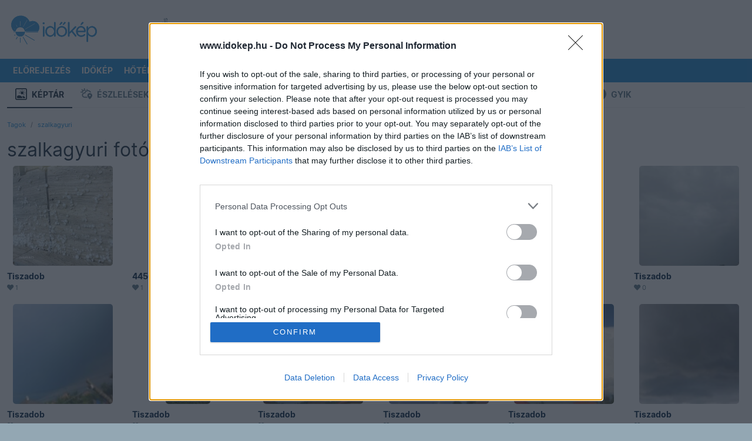

--- FILE ---
content_type: text/html; charset=UTF-8
request_url: https://www.idokep.hu/keptar/user/szalkagyuri
body_size: 14771
content:
<!DOCTYPE html>
<html lang="hu">

<head>
    <meta charset="UTF-8">
    <title>szalkagyuri - Időkép Képtár</title>
    <meta name="viewport" content="width=device-width, initial-scale=1, shrink-to-fit=no">
    <link href="/css/bootstrap-5-2-3_v1.9.min.css" rel="stylesheet">
    <link href="/css/main_c103.min.css?t=1730812421" rel="stylesheet">
    <link href="/css/all.css?v5" rel="stylesheet">
    <link href="/css/simplebar.min.css" rel="stylesheet">
    <script src="/js/simplebar.min.js"></script>
    <script src="/js/jquery-3.7.1.min.js"></script>
    <link href="/fonts/Inter/inter_idokep.css" rel="stylesheet">
    <link href="/fonts/Oswald/oswald_idokep.css" rel="stylesheet">

            <link href="/css/story/story_d03.min.css?1711090138" rel="stylesheet"> 
                            <link rel="preconnect" href="https://cdn.publisher1st.com">
    <link rel="preconnect" href="https://cdn.atmedia.hu">
    <link rel="preconnect" href="https://cmp.inmobi.com">
    <link rel="preconnect" href="https://html-load.com">
    <link rel="dns-prefetch" href="https://static.criteo.net">
    <link rel="dns-prefetch" href="https://gum.criteo.com">
    <link rel="dns-prefetch" href="https://prg.smartadserver.com">
    <link rel="dns-prefetch" href="https://cdn.jsdelivr.net">
    <link rel="dns-prefetch" href="https://pagead2.googlesyndication.com">
    <link rel="dns-prefetch" href="https://securepubads.g.doubleclick.net">
    <link rel="apple-touch-icon" sizes="57x57" href="/apple-touch-icon-57x57.png">
    <link rel="apple-touch-icon" sizes="60x60" href="/apple-touch-icon-60x60.png">
    <link rel="apple-touch-icon" sizes="72x72" href="/apple-touch-icon-72x72.png">
    <link rel="apple-touch-icon" sizes="76x76" href="/apple-touch-icon-76x76.png">
    <link rel="apple-touch-icon" sizes="114x114" href="/apple-touch-icon-114x114.png">
    <link rel="apple-touch-icon" sizes="120x120" href="/apple-touch-icon-120x120.png">
    <link rel="apple-touch-icon" sizes="144x144" href="/apple-touch-icon-144x144.png">
    <link rel="apple-touch-icon" sizes="152x152" href="/apple-touch-icon-152x152.png">
    <link rel="apple-touch-icon" sizes="180x180" href="/apple-touch-icon-180x180.png">
    <link rel="icon" type="image/png" href="/favicon-32x32.png" sizes="32x32">
    <link rel="icon" type="image/png" href="/favicon-194x194.png" sizes="194x194">
    <link rel="icon" type="image/png" href="/favicon-96x96.png" sizes="96x96">
    <link rel="icon" type="image/png" href="/android-chrome-192x192.png" sizes="192x192">
    <link rel="icon" type="image/png" href="/favicon-16x16.png" sizes="16x16">
    <link rel="manifest" href="/manifest.json">
    <meta name="msapplication-TileColor" content="#3B99D8">
    <meta name="msapplication-TileImage" content="/mstile-144x144.png">
    <meta name="theme-color" content="#3B99D8">
    <link rel="alternate" type="application/rss+xml" title="Időkép" href="https://adat.idokep.hu/rss/news.xml" />
            <meta name="Description" lang="hu" content="Több százezer gyönyörű fénykép észlelőink jóvoltából." />
    <meta property="og:title" content="szalkagyuri - Időkép Képtár" />
    <meta property="og:description" content="Több százezer gyönyörű fénykép észlelőink jóvoltából." />
    <meta property="og:type" content="website" />
    <meta property="og:locale" content="hu_HU" />
    <meta property="og:site_name" content="Időkép" />
    <meta property="og:url" content="https://www.idokep.hu/keptar/user/szalkagyuri" />
        <meta name="twitter:title" content="szalkagyuri - Időkép Képtár" />
    <meta name="twitter:description" content="Több százezer gyönyörű fénykép észlelőink jóvoltából." />
    <meta name="twitter:card" content="summary_large_image" />
    <meta name="twitter:site" content="@idokep" />
        <meta name="apple-itunes-app" content="app-id=538719791">
            <meta http-equiv="Content-Security-Policy" content="upgrade-insecure-requests">
            <script data-sdk="l/1.1.10" data-cfasync="false" nowprocket src="https://html-load.com/loader.min.js" charset="UTF-8"></script>
        <script nowprocket>
            (function() {
                function t(o, e) {
                    const r = n();
                    return (t = function(t, n) {
                        return r[t -= 274]
                    })(o, e)
                }

                function n() {
                    const t = ['/loader.min.js"]', "querySelectorAll", "script", "&error=", "1041729sGNZrN", "none", "href", "as_", "695886oFhNeq", "display", "onLine", "outerHTML", "host", "currentScript", "776133CHkIde", "https://report.error-report.com/modal?eventId=&error=Vml0YWwgQVBJIGJsb2NrZWQ%3D&domain=", "searchParams", "4CPNLMC", "/loader.min.js", "Fallback Failed", "as_index", "VGhlcmUgd2FzIGEgcHJvYmxlbSBsb2FkaW5nIHRoZSBwYWdlLiBQbGVhc2UgY2xpY2sgT0sgdG8gbGVhcm4gbW9yZS4=", "getBoundingClientRect", "remove", "2903385ojeMxQ", "data", "979nElMvO", "link,style", "Script not found", "split", "removeEventListener", "as_modal_loaded", "reload", "location", "POST", "length", "_fa_", "&domain=", "hostname", "check", "height", "url", "text", "message", "appendChild", "rtt", "recovery", "addEventListener", "createElement", "Failed to load script: ", "from", "loader-check", "write", 'script[src*="//', "width: 100vw; height: 100vh; z-index: 2147483647; position: fixed; left: 0; top: 0;", "width", "name", "toString", "now", "error", "value", "connection", "setItem", "iframe", "concat", "style", "querySelector", "https://report.error-report.com/modal?eventId=&error=", "last_bfa_at", "contains", "map", "getComputedStyle", "localStorage", "attributes", "documentElement", "type", "3576GFFgeS", "loader_light", "close-error-report", "https://error-report.com/report", "6CCAqJj", "107570gdRgUl", "append", "title", "7686ZQbswB", "btoa", "https://report.error-report.com/modal?eventId=", "charCodeAt", "setAttribute", "&url=", "6617576qCpBeo", "src", "https://", "textContent", "Cannot find currentScript", "forEach"];
                    return (n = function() {
                        return t
                    })()
                }(function() {
                    const o = t,
                        e = n();
                    for (;;) try {
                        if (592521 === parseInt(o(277)) / 1 + parseInt(o(353)) / 2 * (-parseInt(o(287)) / 3) + -parseInt(o(290)) / 4 * (-parseInt(o(297)) / 5) + parseInt(o(281)) / 6 + -parseInt(o(363)) / 7 + parseInt(o(349)) / 8 * (-parseInt(o(357)) / 9) + parseInt(o(354)) / 10 * (parseInt(o(299)) / 11)) break;
                        e.push(e.shift())
                    } catch (t) {
                        e.push(e.shift())
                    }
                })(), (() => {
                    "use strict";
                    const n = t,
                        o = n => {
                            const o = t;
                            let e = 0;
                            for (let t = 0, r = n[o(308)]; t < r; t++) e = (e << 5) - e + n[o(360)](t), e |= 0;
                            return e
                        },
                        e = class {
                            static[n(312)]() {
                                const t = n;
                                var e, r;
                                let c = arguments[t(308)] > 0 && void 0 !== arguments[0] ? arguments[0] : t(319),
                                    a = !(arguments[t(308)] > 1 && void 0 !== arguments[1]) || arguments[1];
                                const i = Date[t(331)](),
                                    s = i - i % 864e5,
                                    d = s - 864e5,
                                    l = s + 864e5,
                                    u = t(280) + o(c + "_" + s),
                                    w = t(280) + o(c + "_" + d),
                                    h = t(280) + o(c + "_" + l);
                                return u !== w && u !== h && w !== h && !(null !== (e = null !== (r = window[u]) && void 0 !== r ? r : window[w]) && void 0 !== e ? e : window[h]) && (a && (window[u] = !0, window[w] = !0, window[h] = !0), !0)
                            }
                        };

                    function r(o, e) {
                        const r = n;
                        try {
                            window[r(345)][r(335)](window[r(306)][r(285)] + r(309) + btoa(r(341)), Date[r(331)]()[r(330)]())
                        } catch (t) {}
                        try {
                            !async function(n, o) {
                                const e = r;
                                try {
                                    if (await async function() {
                                            const n = t;
                                            try {
                                                if (await async function() {
                                                        const n = t;
                                                        if (!navigator[n(283)]) return !0;
                                                        try {
                                                            await fetch(location[n(279)])
                                                        } catch (t) {
                                                            return !0
                                                        }
                                                        return !1
                                                    }()) return !0;
                                                try {
                                                    if (navigator[n(334)][n(318)] > 1e3) return !0
                                                } catch (t) {}
                                                return !1
                                            } catch (t) {
                                                return !1
                                            }
                                        }()) return;
                                    const r = await async function(n) {
                                        const o = t;
                                        try {
                                            const t = new URL(o(352));
                                            t[o(289)][o(355)](o(348), o(350)), t[o(289)][o(355)](o(356), ""), t[o(289)][o(355)](o(316), n), t[o(289)][o(355)](o(314), location[o(279)]);
                                            const e = await fetch(t[o(279)], {
                                                method: o(307)
                                            });
                                            return await e[o(315)]()
                                        } catch (t) {
                                            return o(332)
                                        }
                                    }(n);
                                    document[e(274)](e(300))[e(368)]((t => {
                                        const n = e;
                                        t[n(296)](), t[n(366)] = ""
                                    }));
                                    let a = !1;
                                    window[e(320)](e(316), (t => {
                                        const n = e;
                                        n(304) === t[n(298)] && (a = !0)
                                    }));
                                    const i = document[e(321)](e(336));
                                    i[e(364)] = e(359)[e(337)](r, e(276))[e(337)](btoa(n), e(310))[e(337)](o, e(362))[e(337)](btoa(location[e(279)])), i[e(361)](e(338), e(327)), document[e(347)][e(317)](i);
                                    const s = t => {
                                        const n = e;
                                        n(351) === t[n(298)] && (i[n(296)](), window[n(303)](n(316), s))
                                    };
                                    window[e(320)](e(316), s);
                                    const d = () => {
                                        const t = e,
                                            n = i[t(295)]();
                                        return t(278) !== window[t(344)](i)[t(282)] && 0 !== n[t(328)] && 0 !== n[t(313)]
                                    };
                                    let l = !1;
                                    const u = setInterval((() => {
                                        if (!document[e(342)](i)) return clearInterval(u);
                                        d() || l || (clearInterval(u), l = !0, c(n, o))
                                    }), 1e3);
                                    setTimeout((() => {
                                        a || l || (l = !0, c(n, o))
                                    }), 3e3)
                                } catch (t) {
                                    c(n, o)
                                }
                            }(o, e)
                        } catch (t) {
                            c(o, e)
                        }
                    }

                    function c(t, o) {
                        const e = n;
                        try {
                            const n = atob(e(294));
                            confirm(n) ? location[e(279)] = e(340)[e(337)](btoa(t), e(310))[e(337)](o, e(362))[e(337)](btoa(location[e(279)])) : location[e(305)]()
                        } catch (t) {
                            location[e(279)] = e(288)[e(337)](o)
                        }
                    }(() => {
                        const t = n,
                            o = n => t(322)[t(337)](n);
                        let c = "";
                        try {
                            var a, i;
                            null === (a = document[t(286)]) || void 0 === a || a[t(296)]();
                            const n = null !== (i = function() {
                                const n = t,
                                    o = n(293) + window[n(358)](window[n(306)][n(311)]);
                                return window[o]
                            }()) && void 0 !== i ? i : 0;
                            if (!e[t(312)](t(324), !1)) return;
                            const s = "html-load.com,fb.html-load.com,content-loader.com,fb.content-loader.com" [t(302)](",");
                            c = s[0];
                            const d = document[t(339)](t(326)[t(337)](s[n], t(369)));
                            if (!d) throw new Error(t(301));
                            const l = Array[t(323)](d[t(346)])[t(343)]((n => ({
                                name: n[t(329)],
                                value: n[t(333)]
                            })));
                            if (n + 1 < s[t(308)]) return function(n, o) {
                                const e = t,
                                    r = e(293) + window[e(358)](window[e(306)][e(311)]);
                                window[r] = o
                            }(0, n + 1), void

                            function(n, o) {
                                const e = t;
                                var r;
                                const c = document[e(321)](e(275));
                                o[e(368)]((t => {
                                    const n = e;
                                    let {
                                        name: o,
                                        value: r
                                    } = t;
                                    return c[n(361)](o, r)
                                })), c[e(361)](e(364), e(365)[e(337)](n, e(291))), document[e(325)](c[e(284)]);
                                const a = null === (r = document[e(286)]) || void 0 === r ? void 0 : r[e(284)];
                                if (!a) throw new Error(e(367));
                                document[e(325)](a)
                            }(s[n + 1], l);
                            r(o(t(292)), c)
                        } catch (n) {
                            try {
                                n = n[t(330)]()
                            } catch (t) {}
                            r(o(n), c)
                        }
                    })()
                })();
            })();
        </script>
        <script>
        var target_custom_value = 'alap';
        var pp_gemius_identifier = '.XqaoauwvwtGgS_QcS1Yz7e9LU7YVSdWSzl7B4M7WVL.x7';

        function getCookie(cname) {
            var name = cname + "=";
            var ca = document.cookie.split(';');
            for (var i = 0; i < ca.length; i++) {
                var c = ca[i];
                while (c.charAt(0) == ' ') c = c.substring(1);
                if (c.toString().indexOf(name) == 0) return c.substring(name.length, c.length);
            }
            return "";
        }

        function setCookie(cname, cvalue, exdays) {
            var d = new Date();
            d.setTime(d.getTime() + (exdays * 24 * 60 * 60 * 1000));
            var expires = "expires=" + d.toUTCString();
            document.cookie = cname + "=" + cvalue + "; " + expires + "; path=/";
            document.cookie = cname + "=; expires=Thu, 01 Jan 1970 00:00:01 GMT; path=/; domain=.idokep.hu";
        }

        if (window.location.href.search("oldal") < 0) {
            if (getCookie("lastvaros")) {
                if (window.location.pathname == '/' || window.location.pathname == '/idojaras') {
                    window.location.href = "/idojaras/" + getCookie("lastvaros");
                } else if (window.location.pathname == '/elorejelzes') {
                    window.location.href = "/elorejelzes/" + getCookie("lastvaros");
                }
            }
            if (getCookie("lastvaros") == "undefined") {
                setCookie("lastvaros", "", -1);
            } else if ((window.location.pathname.split("/")[1] == "idojaras") || (window.location.pathname.split("/")[1] == "elorejelzes")) {
                if (window.location.pathname.split("/")[2]) {
                    if (window.location.pathname.split("/")[2] != "Budapest") {
                        setCookie("lastvaros", window.location.pathname.split("/")[2], 7);
                    } else {
                        document.cookie = "lastvaros=; expires=Thu, 01 Jan 1970 00:00:01 GMT; path=/";
                    }
                }
            }
            if (getCookie("lastvaros").length < 1) {
                if (window.location.pathname == '/' || window.location.pathname == '/idojaras') {
                    window.location.href = "/idojaras/Budapest";
                }
                if (window.location.pathname == '/elorejelzes') {
                    window.location.href = "/elorejelzes/Budapest";
                }
            }
        }
            </script>
    <noscript>
        <style>
            .simplebar-content-wrapper {
                overflow: auto;
            }
        </style>
    </noscript>
            <link rel="stylesheet" href="https://www.restomp-excity.online/style.min.css" />
        <script src="https://cdn.atmedia.hu/idokep.hu.js?v=20260202"></script></head>

<body class="ik wbg kozepesen_felhos_ejszaka" >


        <div class="container ik top-frame">
        <div class="row g-0">
            <div class="col ik logoOuter">
                <div class="ik logo area">
                    <div class="ik logo align-middle">
                        <a href="/"></a>
                    </div>
                </div>
            </div>


            <div class="col">
                <div class="ik ad-lockup-top-970">
                    <div class="d-flex justify-content-center">
                        <div class="ik vertical-info-small">Hirdetés</div>
                        <div class="ik new-top-ad-inner" id="top970_container">
                                                        <div id="idokep_aloldal_970x90"></div>                        </div>
                    </div>
                </div>
            </div>
        </div>
    </div>
    
    <script>
	var geo = null;
	function displayPosition(position) {
		document.location.href = "/setposition.php?x=" + position.coords.latitude + "&y=" + position.coords.longitude;
	}
	function displayError(positionError) {
		document.location.href = "/elorejelzes/Budapest";
	}
	function queryLocation() {
		try {
			if (typeof (navigator.geolocation) != 'undefined') {
				geo = navigator.geolocation;
			} else {
				document.location.href = "/elorejelzes/Budapest";
			}
		} catch (e) { }
		if (geo) {
			geo.getCurrentPosition(displayPosition, displayError);
		}
	}
</script>

<div id="menubarDesktop" class="container desktopmenu sticky-top ik white-color blue-bg menubar-desktop"
	data-toggle="affix">
	<div class="row">
		<div class="col">
			<nav class="ik desktop-nav" role="navigation">
				<ul>
					<li class="ik desktop-logo">
						<a href="/idojaras/Budapest" title="Címlap"
							id="fooldal"></a>
					</li>

					<li>
						<a href="/elorejelzes/Budapest"
							id="eloreoldal">Előrejelzés</a>
						<ul class="drop">
							<li><a href="#" onclick="queryLocation()"><i class="fas fa-fw fa-location-arrow"></i>
									Helyzetmeghatározás</a></li>
							<li><a href="/elorejelzes/Budapest">Budapest</a></li>
							<li><a href="/elorejelzes/Debrecen">Debrecen</a></li>
							<li><a href="/elorejelzes/Gy%C5%91r">Győr</a></li>
							<li><a href="/elorejelzes/Miskolc">Miskolc</a></li>
							<li><a href="/elorejelzes/P%C3%A9cs">Pécs</a></li>
							<li><a href="/elorejelzes/Si%C3%B3fok">Siófok</a></li>
							<li><a href="/elorejelzes/Szeged">Szeged</a></li>
							<li><a href="https://wrf.idokep.hu/">WRF előrejelző modell</a></li>
							<li><a href="/havazas">Mennyi hó fog esni?</a></li>
							<li><a href="/tavasz">Mikor jön a tavasz?</a></li>
							<li><a href="/30napos/Budapest">30 napos
									előrejelzés</a></li>
						</ul>
					</li>

					<li>
						<a href="/idokep">Időkép</a>
						<ul class="drop">
							<li><a href="/idokep/agglomeracio">Agglomeráció</a></li>
							<li><a href="/idokep/balaton">Balaton</a></li>
							<li><a href="/idokep/budapest">Budapest</a></li>
							<li><a href="https://idokep.eu/ceu/idokep">Közép-Európa</a></li>
							<li><a href="/idokep">Magyarország</a></li>
							<li><a href="https://idokep.eu/nemet/idokep">Németország</a></li>

						</ul>
					</li>

					<li>
						<a href="/hoterkep">Hőtérkép</a>
						<ul class="drop">
							<li><a href="/valtozas">Változás</a></li>
							<li><a href="/tendencia"><i class="fas faw fa-exclamation-circle"></i> Tendencia</a></li>
							<li><a href="/hoterkep/agglomeracio">Agglomeráció</a></li>
							<li><a href="/hoterkep/balaton">Balaton</a></li>
							<li><a href="/hoterkep/budapest">Budapest</a></li>
							<li><a href="https://idokep.eu/cseh/hoterkep">Csehország</a></li>
							<li><a href="https://idokep.eu/horvat/hoterkep">Horvátország</a></li>
							<li><a href="https://idokep.eu/ceu/hoterkep">Közép-Európa</a></li>
							<li><a href="/hoterkep">Magyarország</a></li>
							<li><a href="https://idokep.eu/nemet/hoterkep">Németország</a></li>
							<li><a href="https://idokep.eu/roman/hoterkep">Románia</a></li>
							<li><a href="https://idokep.eu/szlovak/hoterkep">Szlovákia</a></li>
						</ul>
					</li>

					<li>
						<a href="/felhokep">Felhőkép</a>
						<ul class="drop">
							<li><a href="/felhokep/hu840">Régi felhőkép</a></li>
							<li><a href="/felhokep/agglomeracio">Agglomeráció</a></li>
							<li><a href="/felhokep/balaton">Balaton</a></li>
							<li><a href="/felhokep/budapest">Budapest</a></li>
							<li><a href="https://idokep.eu/cseh/felhokep">Csehország</a></li>
							<li><a href="https://idokep.eu/horvat/felhokep">Horvátország</a></li>
							<li><a href="https://idokep.eu/ceu/felhokep">Közép-Európa</a></li>
							<li><a href="/felhokep">Magyarország</a></li>
							<li><a href="https://idokep.eu/nemet/felhokep">Németország</a></li>
							<li><a href="https://idokep.eu/roman/felhokep">Románia</a></li>
							<li><a href="https://idokep.eu/szlovak/felhokep">Szlovákia</a></li>
						</ul>
					</li>

					<li
						class="">
						<a href="/radar">Radar</a>
						<ul class="drop">
							<li><a href="/radar">Radarkép</a></li>
														<li><a href="/adria">Adria</a></li>
							<li><a href="/radar#video">Radarvideó</a></li>
							<li><a href="/radar#riasztas">Riasztás</a></li>
							<li><a href="https://idokep.eu/ceu/radar">Közép-Európa</a></li>
						</ul>
					</li>

					<li>
						<a href="/webkamera">Kamerák</a>
						<ul class="drop">
							<li><a href="/webkamera/tag/balaton">Balaton</a></li>
							<li><a href="/webkamera/tag/duna"> Duna</a></li>
							<li><a href="/webkamera/tag/%C3%A9jjell%C3%A1t%C3%B3">Éjjellátó</a></li>
							<li><a href="/webkamera/tag/%C3%A9l%C5%91">Élő</a></li>
							<li><a href="/webkamera/tag/hegytet%C5%91">Hegytető</a></li>
							<li><a href="/webkamera/tag/rep%C3%BCl%C5%91t%C3%A9r">Repülőtér</a></li>
							<li><a href="/webkamera/tag/strand">Strand</a></li>
							<li><a href="/webkamera/tag/s%C3%ADp%C3%A1lya">Sípálya</a></li>
							<li><a href="/webkamera/mindegyik">Összes</a></li>
						</ul>
					</li>

					<li>
						<a href="/eszlel">Közösség</a>
						<ul class="drop">
							<li><a href="/keptar">Képtár</a></li>
							<li><a href="/eszlel">Észlelések</a></li>
							<li><a href="/tarsalgo">Társalgó</a></li>
							<li><a href="/eszlelo">Észlelés beküldése</a></li>
							<li><a href="/keptar/do/upload">Kép feltöltése</a></li>
							<li><a href="/automata">Automaták</a></li>
							<li><a href="https://shop.idokep.hu">Webshop</a></li>
							<li><a href="/alapismeretek">Alapismeretek</a></li>
							<li><a href="/hirek/gyakran-ismetelt-kerdesek">GYIK (Észlelés)</a></li>
							<li><a href="/gyik.html">GYIK (Automata/Kamera)</a></li>
						</ul>
					</li>

					<li>
						<a href="/havazas">Tematikus</a>
						<ul class="drop">
							<!--<li><a href="/arviz"> Árvíz</a></li>-->
							<li><a href="/balaton">Balaton</a></li>
							<li><a href="/erdomezo">Erdő-mező</a></li>
							<li><a href="/eskuvo">Esküvő</a></li>
							<li><a href="/horgasz">Horgász</a></li>
							<li><a href="/influenza">Influenza</a></li>
							<li><a href="/havazas"> Mennyi hó fog esni?</a></li>
													</ul>
					</li>

					<li>
						<a
							href="/muhold">Térképek</a>
						<ul class="drop">
							<li><a href="/csapadek">Csapadék</a></li>
							<li><a href="/ho">Hó és síelés</a></li>
							<li><a href="/influenza">Influenza</a></li>
							<li><a href="/legnyomas">Légnyomás</a>
							</li>
							<li><a href="/minmax">Min/max</a></li>
							<li><a href="/muhold">Műhold</a></li>
							<li><a href="/nap">Napkitörés</a></li>
							<li><a href="/para">Pára</a></li>
							<li><a href="/pollen">Pollen</a></li>
							<li><a href="/szel">Szél</a></li>
							<li><a href="/szmog">Szmog</a></li>
							<li><a href="/tornado">Tornádó</a></li>
							<li><a href="/uv">UV</a></li>
							<li><a href="/villam">Villám</a>
					</li>
					<li><a href="/vizho">Vízhőmérséklet</a></li>
				</ul>
				</li>

				<li>
					<a href="/bejelentkezes"><i
							class="fas fa-sign-in-alt"></i> <small
							class="d-none d-xl-inline">Bejelentkezés</small></a>
					<ul class="drop">
									<li>
										<a href="/bejelentkezes"><i class="fas fa-door-open"></i> Bejelentkezés</a>
									</li>

									<li>
										<a href="/regisztracio"><i class="fas fa-cogs"></i> Regisztráció</a>
									</li>
								</ul>				</li>

				</ul>
			</nav>
		</div>
	</div>
</div>

<div id="menubarMobile" class="container ps-0 pe-0 pb-0 sticky-top ik menubar-mobile">

	<div class="row h-100 ms-2 me-2 o-y-s">
		<div class="col">
			<a class="ik mobile-menu-logo pt-2 d-block"
				href="/idojaras/Budapest" id="fooldal_mobil"></a>
		</div>
		<div class="col">
			<div class="text-end pt-2 pb-2">

				<button class="ik menuopener btn rounded item-large-toggler" data-ik-toggle="mobile-menu-collapsing">
					<div id="mobileMenuopener">
						<span></span>
						<span></span>
						<span></span>
					</div>
					<div class="ik mobile-menuopener-text">Menü</div>
				</button>
			</div>
		</div>
	</div>


	<div class="ik mobile-menu-collapsing">
		<nav>
			<ul class="ik mobile-menu-ul">

									<li class="ik mobile-menu-li">
						<a href="/elorejelzes" class="ik menu-item-toggler"><i
								class="fa fa-2x fa-chart-line ik hugeIcon"></i>
							Előrejelzés</a>
					</li>
					



									<li>
						<a href="/idokep"><i class="fa fa-2x fa-sun ik hugeIcon"></i> Időkép</a>
					</li>
					
									<li>
						<a href="/hoterkep" class="ik menu-item-toggler"><i
								class="fa fa-2x fa-thermometer-three-quarters ik hugeIcon"></i> Hőtérkép</a>
					</li>
					

									<li>
						<a href="/felhokep" class="ik menu-item-toggler"><i class="fa fa-2x fa-cloud ik hugeIcon"></i>
							Felhőkép</a>
					</li>
					
									<li>
						<a href="/radar" class="ik menu-item-toggler"><i class="fa fa-2x fa-satellite-dish ik hugeIcon"></i>
							Radar</a>
						</li>
						

					<li>
						<a href="javascript: return null;" class="ik menu-item-toggler"
							data-ik-toggle="kamerak-submenu"><i class="fa fa-2x fa-video ik hugeIcon"></i> Kamerák
							<i class="ik carret fas fa-angle-down fa-pull-right"></i></a>
						<div id="kamerak-submenu" class="ik kamerak-submenu submenu-collapsed">
							<ul class="ik mobile-submenu-ul">
								<li class="ik submenu">
									<a href="/webkamera/tag/balaton">Balaton</a>
								</li>
								<li class="ik submenu">
									<a href="/webkamera/tag/duna">Duna</a>
								</li>
								<li class="ik submenu">
									<a href="/webkamera/tag/%C3%A9jjell%C3%A1t%C3%B3">Éjjellátó</a>
								</li>
								<li class="ik submenu">
									<a href="/webkamera/tag/%C3%A9l%C5%91">Élő</a>
								</li>
								<li class="ik submenu">
									<a href="/webkamera/tag/hegytet%C5%91">Hegytető</a>
								</li>
								<li class="ik submenu">
									<a href="/webkamera/tag/rep%C3%BCl%C5%91t%C3%A9r">Repülőtér</a>
								</li>
								<li class="ik submenu">
									<a href="/webkamera/tag/strand">Strand</a>
								</li>
								<li class="ik submenu">
									<a href="/webkamera/tag/s%C3%ADp%C3%A1lya">Sípálya</a>
								</li>
								<li class="ik submenu">
									<a href="/webkamera">Összes</a>
								</li>
							</ul>
						</div>
					</li>

					<li>
						<a href="javascript: return null;" class="ik menu-item-toggler"
							data-ik-toggle="kozosseg-submenu"><i class="fa fa-2x fa-users ik hugeIcon"></i> Közösség
							<i class="ik carret fas fa-angle-down fa-pull-right"></i></a>
						<div id="kozosseg-submenu" class="ik kozosseg-submenu submenu-collapsed">
							<ul class="ik mobile-submenu-ul">
								<li class="ik submenu">
									<a href="/keptar">Képtár</a>
								</li>
								<li class="ik submenu">
									<a href="/eszlel">Észlelések</a>
								</li>
								<li class="ik submenu">
									<a href="/tarsalgo">Társalgó</a>
								</li>
								<li class="ik submenu">
									<a href="/eszlelo">Észlelés beküldése</a>
								</li>
								<li class="ik submenu">
									<a href="/automata">Automaták</a>
								</li>
								<li class="ik submenu">
									<a href="https://shop.idokep.hu/">Webshop</a>
								</li>
								<li class="ik submenu">
									<a href="/felhoatlasz">Felhőatlasz</a>
								</li>
								<li class="ik submenu">
									<a href="/alapismeretek">Alapismeretek</a>
								</li>
								<li class="ik submenu">
									<a href="/hirek/gyakran-ismetelt-kerdesek">GYIK (Észlelés)</a>
								</li>
								<li class="ik submenu">
									<a href="/gyik.html">GYIK (Automata/Kamera)</a>
								</li>
							</ul>
						</div>
					</li>

					<li>
						<a href="javascript: return null;" class="ik menu-item-toggler"
							data-ik-toggle="tematikus-submenu"><i class="fas fa-skating ik hugeIcon"></i> Tematikus
							<i class="ik carret fas fa-angle-down fa-pull-right"></i></a>
						<div id="tematikus-submenu" class="ik tematikus-submenu submenu-collapsed">
							<ul class="ik mobile-submenu-ul">
								<!--<li class="ik submenu">
								<a href="/arviz">Árvíz</a>
							</li>-->
								<li class="ik submenu">
									<a href="/balaton">Balaton</a>
								</li>
								<li class="ik submenu">
									<a href="/erdomezo">Erdő-Mező</a>
								</li>
								<li class="ik submenu">
									<a href="/eskuvo">Esküvő</a>
								</li>
								<li class="ik submenu">
									<a href="/influenza">Influenza</a>
								</li>
																<li class="ik submenu">
									<a href="/horgasz">Horgász</a>
								</li>
							</ul>
						</div>
					</li>

					<li>
						<a href="javascript: return null;" class="ik menu-item-toggler"
							data-ik-toggle="terkepek-submenu"><i class="fas fa-map-marked ik hugeIcon"></i> Térképek
							<i class="ik carret fas fa-angle-down fa-pull-right"></i></a>
						<div id="terkepek-submenu" class="ik terkepek-submenu submenu-collapsed">
							<ul class="ik mobile-submenu-ul">
								<li class="ik submenu">
									<a href="/csapadek">Csapadék</a>
								</li>

								<li class="ik submenu">
									<a href="/havazas">Mennyi hó fog esni?</a>
								</li>

								<li class="ik submenu">
									<a href="/ho">Hótérkép</a>
								</li>

								<li class="ik submenu">
									<a href="/influenza">Influenza</a>
								</li>

								<li class="ik submenu">
									<a href="/legnyomas">Légnyomás</a>
								</li>

								<li class="ik submenu">
									<a href="/minmax">Min/Max</a>
								</li>

								<li class="ik submenu">
									<a href="/muhold">Műhold</a>
								</li>

								<li class="ik submenu">
									<a href="/nap">Napkitörés</a>
								</li>

								<li class="ik submenu">
									<a href="/para">Pára</a>
								</li>

								<li class="ik submenu">
									<a href="/pollen">Pollen</a>
								</li>

								<li class="ik submenu">
									<a href="/szel">Szél</a>
								</li>

								<li class="ik submenu">
									<a href="/szmog">Szmog</a>
								</li>

								<li class="ik submenu">
									<a href="/tornado">Tornádó</a>
								</li>

								<li class="ik submenu">
									<a href="/uv">UV</a>
								</li>

								<li class="ik submenu">
									<a href="/villam">Villám</a>
								</li>

								<li class="ik submenu">
									<a href="/vizho">Vízhőmérséklet</a>
								</li>
							</ul>
						</div>
					</li>

					<li>
						<a href="javascript: return null;" class="ik menu-item-toggler"
							data-ik-toggle="searchbox-mobile"><i class="fa fa-2x fa-search ik hugeIcon"></i> Keresés
							<i class="ik carret fas fa-angle-down fa-pull-right"></i></a>
						<div class="ik searchbox-mobile submenu-collapsed">
							<div class="input-bar">
								<div class="input-bar-item">
									<form class="form-control" action="" method="get" style="min-height: 52px;">
										<div class="input-group">
											<input class="form-control" id="searchPhrase" type="text"
												placeholder="pl.: vihar Szolnokon">
											<span class="input-group-btn">
												<button class="btn ik btn-ikblue">Keresés</button>
											</span>
										</div>
									</form>
								</div>
							</div>
						</div>
					</li>

					<li>
						<a href="javascript: return null;" class="ik menu-item-toggler"
							data-ik-toggle="loginbox-mobile"><i
								class="fas fa-2x fa-sign-in-alt ik hugeIcon"></i>
							Bejelentkezés							<i class="ik carret fas fa-angle-down fa-pull-right"></i></a>
						<div class="ik loginbox-mobile pb-3 submenu-collapsed">
							<div class="input-bar">
								
							<div class="input-bar-item">
								<form class="form-control" action="/login.php" method="post" style="min-height: 52px;">
									<div class="input-group">
										<input class="form-control" name="user_login" id="userName" type="text" autocomplete="username" placeholder="felhasználónév">
										<input class="form-control" name="pass_login" id="password" type="password" autocomplete="current-password" placeholder="jelszó">
										<span class="input-group-btn">
											    <button class="btn ik btn-ikblue"><i class="fa fa-sign-in-alt"></i></button>
											</span>
									</div>
								</form>
							</div>
							<ul class="ik mobile-submenu-ul">
								<li class="ik submenu">
									<a href="/bejelentkezes"><i class="fas fa-door-open"></i> Jelkulcsos belépés</a>
								</li>
							</ul>
							<ul class="ik mobile-submenu-ul">
								<li class="ik submenu">
									<a href="/regisztracio"><i class="fas fa-door-open"></i> Regisztráció</a>
								</li>
							</ul>
														</div>
						</div>
					</li>
			</ul>
		</nav>
	</div>


</div>

<script>
	if (getCookie("lastvaros") != "") {
		$("#eloreoldal").attr("href", "/elorejelzes/" + getCookie("lastvaros"));
		$("#fooldal").attr("href", "/idojaras/" + getCookie("lastvaros"));
		$("#eloreoldal_mobil").attr("href", "/elorejelzes/" + getCookie("lastvaros"));
		$("#fooldal_mobil").attr("href", "/idojaras/" + getCookie("lastvaros"));
	}
</script>

<!-- MENUBAR END -->

<div class="container ik content-fill main-content pb-m-20px">
    
							<div class="row ik content-fill">
								<div class="col-12">
									<nav class="ik kozosseg d-none d-md-block">
										<ul class="ik kozosseg-navigation">
											<li class='active'>
												<a href="/keptar"><span class="ik icon keptar"></span> Képtár</a>
											</li>
											<li>
												<a href="/eszlel"><span class="ik icon eszlelesek"></span> Észlelések</a>
											</li>
											<li>
												<a href="/tarsalgo"><span class="ik icon tarsalgo"></span> Társalgó</a>
											</li>
											<li>
												<a href="/eszlelo"><span class="ik icon ujeszleles"></span> Új észlelés</a>
											</li>
											<li>
												<a href="/keptar/do/upload"><span class="ik icon keptar"></span> Kép feltöltése</a>
											</li>
											<li>
												<a href="/automata"><span class="ik icon automatak"></span> Automaták</a>
											</li>
											<li>
												<a href="/alapismeretek"><span class="ik icon tudastar"></span> Tudástár</a>
											</li>
											<li>
												<a href="/hirek/gyakran-ismetelt-kerdesek"><span class="ik icon gyik"></span> GYIK</a>
											</li>
										</ul>
									</nav>
								</div>
							</div>
</div>

<div class="container ik content-fill main-content pb-m-20px">

    <div class="row ik content-fill">
                                    <div class="col-12">
                                        <div class="ik head-crumb-nav">
                                            <nav aria-label="breadcrumb">
                                                <ol class="breadcrumb">
                                                    <li class="breadcrumb-item" aria-current="page">
                                                        <a href="/keptar">Tagok</a>
                                                    </li>
                                                    <li class="breadcrumb-item active" aria-current="page">
                                                        <a href="/keptar/user/szalkagyuri">szalkagyuri</a>
                                                    </li>
                                                </ol>
                                            </nav>
                                            <h2 class="category-feature">szalkagyuri fotói</h2>
                                        </div>
                                    </div>
                            </div>
</div>


<div class="container ik content-fill main-content pb-m-20px">


    <script>
	$( document ).ready( function() {
	 var ujadag=true;
	 var n = 50;
	    $(window).scroll(function(){
	      if (ujadag && ($('#keptaralja').offset().top-20 < $(this).height() + $(this).scrollTop())) {
	        ujadag=false;
	        $.get("/getKeptar.php?s=dXNlcj0nc3phbGthZ3l1cmkn&albumgo=user&album=szalkagyuri&osszkep=50&n="+n,function(data) {
	          $('#keptaralja').before(data);
	          ujadag=true;
	        });
	        n+=10;
	      }
	    });
	});

	</script>
	
							<div class="row ik content-fill">
							<div class="ik album-image-container col-6 col-sm-3 col-md-2 col-lg-2">
								<a href="/keptar/user/szalkagyuri/kep/1221708#kep" name="1221708">
									<div class="ik album-image-thumbnail" id="k1221708">
										<div class="ik hover-overlay"></div>
										<img fetchpriority="high" src="/keptar/users/szalkagyuri/szalkagyuri-1613.jpg-2025-03-13-12-28-55.jpg.jpg" srcset="/keptar/users/szalkagyuri/szalkagyuri-1613.jpg-2025-03-13-12-28-55.jpg.jpg 1x, /keptar/users/szalkagyuri/szalkagyuri-1613.jpg-2025-03-13-12-28-55.jpg 2x" alt="Tiszadob" onload="if ((this.width/this.height)<1.33){document.getElementById('k1221708').classList.add('portrait');}">
									</div>
									<div class="ik image-title">Tiszadob</div>
									<div class="ik image-interactions"><i class="fas fa-heart"></i> 1</div>
								</a>
							</div>
							<div class="ik album-image-container col-6 col-sm-3 col-md-2 col-lg-2">
								<a href="/keptar/user/szalkagyuri/kep/1137030#kep" name="1137030">
									<div class="ik album-image-thumbnail" id="k1137030">
										<div class="ik hover-overlay"></div>
										<img fetchpriority="high" src="/keptar/users/szalkagyuri/szalkagyuri-playbutton64fuyt.jpg-2024-06-22-22-08-58.jpg.jpg" srcset="/keptar/users/szalkagyuri/szalkagyuri-playbutton64fuyt.jpg-2024-06-22-22-08-58.jpg.jpg 1x, /keptar/users/szalkagyuri/szalkagyuri-playbutton64fuyt.jpg-2024-06-22-22-08-58.jpg 2x" alt="4456 Tiszadob" onload="if ((this.width/this.height)<1.33){document.getElementById('k1137030').classList.add('portrait');}">
									</div>
									<div class="ik image-title">4456 Tiszadob</div>
									<div class="ik image-interactions"><i class="fas fa-heart"></i> 1</div>
								</a>
							</div>
							<div class="ik album-image-container col-6 col-sm-3 col-md-2 col-lg-2">
								<a href="/keptar/user/szalkagyuri/kep/1137029#kep" name="1137029">
									<div class="ik album-image-thumbnail" id="k1137029">
										<div class="ik hover-overlay"></div>
										<img fetchpriority="high" src="/keptar/users/szalkagyuri/szalkagyuri-playbuttonpdpels.jpg-2024-06-22-22-08-47.jpg.jpg" srcset="/keptar/users/szalkagyuri/szalkagyuri-playbuttonpdpels.jpg-2024-06-22-22-08-47.jpg.jpg 1x, /keptar/users/szalkagyuri/szalkagyuri-playbuttonpdpels.jpg-2024-06-22-22-08-47.jpg 2x" alt="szalkagyuri fotója" onload="if ((this.width/this.height)<1.33){document.getElementById('k1137029').classList.add('portrait');}">
									</div>
									<div class="ik image-title">szalkagyuri fotója</div>
									<div class="ik image-interactions"><i class="fas fa-heart"></i> 0</div>
								</a>
							</div>
							<div class="ik album-image-container col-6 col-sm-3 col-md-2 col-lg-2">
								<a href="/keptar/user/szalkagyuri/kep/1136575#kep" name="1136575">
									<div class="ik album-image-thumbnail" id="k1136575">
										<div class="ik hover-overlay"></div>
										<img fetchpriority="high" src="/keptar/users/szalkagyuri/szalkagyuri-88383.jpg-2024-06-22-15-09-56.jpg.jpg" srcset="/keptar/users/szalkagyuri/szalkagyuri-88383.jpg-2024-06-22-15-09-56.jpg.jpg 1x, /keptar/users/szalkagyuri/szalkagyuri-88383.jpg-2024-06-22-15-09-56.jpg 2x" alt="Tiszadob" onload="if ((this.width/this.height)<1.33){document.getElementById('k1136575').classList.add('portrait');}">
									</div>
									<div class="ik image-title">Tiszadob</div>
									<div class="ik image-interactions"><i class="fas fa-heart"></i> 1</div>
								</a>
							</div>
							<div class="ik album-image-container col-6 col-sm-3 col-md-2 col-lg-2">
								<a href="/keptar/user/szalkagyuri/kep/1134552#kep" name="1134552">
									<div class="ik album-image-thumbnail" id="k1134552">
										<div class="ik hover-overlay"></div>
										<img fetchpriority="high" src="/keptar/users/szalkagyuri/szalkagyuri-playbuttonynodfy.jpg-2024-06-16-16-17-56.jpg.jpg" srcset="/keptar/users/szalkagyuri/szalkagyuri-playbuttonynodfy.jpg-2024-06-16-16-17-56.jpg.jpg 1x, /keptar/users/szalkagyuri/szalkagyuri-playbuttonynodfy.jpg-2024-06-16-16-17-56.jpg 2x" alt="Tiszadob" onload="if ((this.width/this.height)<1.33){document.getElementById('k1134552').classList.add('portrait');}">
									</div>
									<div class="ik image-title">Tiszadob</div>
									<div class="ik image-interactions"><i class="fas fa-heart"></i> 1</div>
								</a>
							</div>
							<div class="ik album-image-container col-6 col-sm-3 col-md-2 col-lg-2">
								<a href="/keptar/user/szalkagyuri/kep/1132208#kep" name="1132208">
									<div class="ik album-image-thumbnail" id="k1132208">
										<div class="ik hover-overlay"></div>
										<img fetchpriority="high" src="/keptar/users/szalkagyuri/szalkagyuri-43726.jpg-2024-06-10-16-21-51.jpg.jpg" srcset="/keptar/users/szalkagyuri/szalkagyuri-43726.jpg-2024-06-10-16-21-51.jpg.jpg 1x, /keptar/users/szalkagyuri/szalkagyuri-43726.jpg-2024-06-10-16-21-51.jpg 2x" alt="Tiszadob" onload="if ((this.width/this.height)<1.33){document.getElementById('k1132208').classList.add('portrait');}">
									</div>
									<div class="ik image-title">Tiszadob</div>
									<div class="ik image-interactions"><i class="fas fa-heart"></i> 0</div>
								</a>
							</div>
							<div class="ik album-image-container col-6 col-sm-3 col-md-2 col-lg-2">
								<a href="/keptar/user/szalkagyuri/kep/1130177#kep" name="1130177">
									<div class="ik album-image-thumbnail" id="k1130177">
										<div class="ik hover-overlay"></div>
										<img fetchpriority="high" src="/keptar/users/szalkagyuri/szalkagyuri-6154.jpg-2024-06-07-15-19-14.jpg.jpg" srcset="/keptar/users/szalkagyuri/szalkagyuri-6154.jpg-2024-06-07-15-19-14.jpg.jpg 1x, /keptar/users/szalkagyuri/szalkagyuri-6154.jpg-2024-06-07-15-19-14.jpg 2x" alt="Tiszadob" onload="if ((this.width/this.height)<1.33){document.getElementById('k1130177').classList.add('portrait');}">
									</div>
									<div class="ik image-title">Tiszadob</div>
									<div class="ik image-interactions"><i class="fas fa-heart"></i> 2</div>
								</a>
							</div>
							<div class="ik album-image-container col-6 col-sm-3 col-md-2 col-lg-2">
								<a href="/keptar/user/szalkagyuri/kep/1125377#kep" name="1125377">
									<div class="ik album-image-thumbnail" id="k1125377">
										<div class="ik hover-overlay"></div>
										<img fetchpriority="high" src="/keptar/users/szalkagyuri/szalkagyuri-playbuttoncvqu0h.jpg-2024-05-31-17-16-58.jpg.jpg" srcset="/keptar/users/szalkagyuri/szalkagyuri-playbuttoncvqu0h.jpg-2024-05-31-17-16-58.jpg.jpg 1x, /keptar/users/szalkagyuri/szalkagyuri-playbuttoncvqu0h.jpg-2024-05-31-17-16-58.jpg 2x" alt="Tiszadob" onload="if ((this.width/this.height)<1.33){document.getElementById('k1125377').classList.add('portrait');}">
									</div>
									<div class="ik image-title">Tiszadob</div>
									<div class="ik image-interactions"><i class="fas fa-heart"></i> 1</div>
								</a>
							</div>
							<div class="ik album-image-container col-6 col-sm-3 col-md-2 col-lg-2">
								<a href="/keptar/user/szalkagyuri/kep/1119546#kep" name="1119546">
									<div class="ik album-image-thumbnail" id="k1119546">
										<div class="ik hover-overlay"></div>
										<img fetchpriority="high" src="/keptar/users/szalkagyuri/szalkagyuri-92606.jpg-2024-05-22-18-05-39.jpg.jpg" srcset="/keptar/users/szalkagyuri/szalkagyuri-92606.jpg-2024-05-22-18-05-39.jpg.jpg 1x, /keptar/users/szalkagyuri/szalkagyuri-92606.jpg-2024-05-22-18-05-39.jpg 2x" alt="Tiszadob" onload="if ((this.width/this.height)<1.33){document.getElementById('k1119546').classList.add('portrait');}">
									</div>
									<div class="ik image-title">Tiszadob</div>
									<div class="ik image-interactions"><i class="fas fa-heart"></i> 0</div>
								</a>
							</div>
							<div class="ik album-image-container col-6 col-sm-3 col-md-2 col-lg-2">
								<a href="/keptar/user/szalkagyuri/kep/1117734#kep" name="1117734">
									<div class="ik album-image-thumbnail" id="k1117734">
										<div class="ik hover-overlay"></div>
										<img fetchpriority="high" src="/keptar/users/szalkagyuri/szalkagyuri-21040.jpg-2024-05-20-20-34-30.jpg.jpg" srcset="/keptar/users/szalkagyuri/szalkagyuri-21040.jpg-2024-05-20-20-34-30.jpg.jpg 1x, /keptar/users/szalkagyuri/szalkagyuri-21040.jpg-2024-05-20-20-34-30.jpg 2x" alt="Tiszadob" onload="if ((this.width/this.height)<1.33){document.getElementById('k1117734').classList.add('portrait');}">
									</div>
									<div class="ik image-title">Tiszadob</div>
									<div class="ik image-interactions"><i class="fas fa-heart"></i> 2</div>
								</a>
							</div>
							<div class="ik album-image-container col-6 col-sm-3 col-md-2 col-lg-2">
								<a href="/keptar/user/szalkagyuri/kep/1117146#kep" name="1117146">
									<div class="ik album-image-thumbnail" id="k1117146">
										<div class="ik hover-overlay"></div>
										<img fetchpriority="high" src="/keptar/users/szalkagyuri/szalkagyuri-78577.jpg-2024-05-20-15-12-34.jpg.jpg" srcset="/keptar/users/szalkagyuri/szalkagyuri-78577.jpg-2024-05-20-15-12-34.jpg.jpg 1x, /keptar/users/szalkagyuri/szalkagyuri-78577.jpg-2024-05-20-15-12-34.jpg 2x" alt="Tiszadob" onload="if ((this.width/this.height)<1.33){document.getElementById('k1117146').classList.add('portrait');}">
									</div>
									<div class="ik image-title">Tiszadob</div>
									<div class="ik image-interactions"><i class="fas fa-heart"></i> 5</div>
								</a>
							</div>
							<div class="ik album-image-container col-6 col-sm-3 col-md-2 col-lg-2">
								<a href="/keptar/user/szalkagyuri/kep/981918#kep" name="981918">
									<div class="ik album-image-thumbnail" id="k981918">
										<div class="ik hover-overlay"></div>
										<img fetchpriority="high" src="/keptar/users/szalkagyuri/-2627.jpg-2023-06-24-18-43-30.jpg.jpg" srcset="/keptar/users/szalkagyuri/-2627.jpg-2023-06-24-18-43-30.jpg.jpg 1x, /keptar/users/szalkagyuri/-2627.jpg-2023-06-24-18-43-30.jpg 2x" alt="Tiszadob" onload="if ((this.width/this.height)<1.33){document.getElementById('k981918').classList.add('portrait');}">
									</div>
									<div class="ik image-title">Tiszadob</div>
									<div class="ik image-interactions"><i class="fas fa-heart"></i> 3</div>
								</a>
							</div>
							<div class="ik album-image-container col-6 col-sm-3 col-md-2 col-lg-2">
								<a href="/keptar/user/szalkagyuri/kep/981698#kep" name="981698">
									<div class="ik album-image-thumbnail" id="k981698">
										<div class="ik hover-overlay"></div>
										<img fetchpriority="high" src="/keptar/users/szalkagyuri/szalkagyuri-20230623194832.jpg-2023-06-24-09-16-08.jpg.jpg" srcset="/keptar/users/szalkagyuri/szalkagyuri-20230623194832.jpg-2023-06-24-09-16-08.jpg.jpg 1x, /keptar/users/szalkagyuri/szalkagyuri-20230623194832.jpg-2023-06-24-09-16-08.jpg 2x" alt="4456 Tiszadob" onload="if ((this.width/this.height)<1.33){document.getElementById('k981698').classList.add('portrait');}">
									</div>
									<div class="ik image-title">4456 Tiszadob</div>
									<div class="ik image-interactions"><i class="fas fa-heart"></i> 8</div>
								</a>
							</div>
							<div class="ik album-image-container col-6 col-sm-3 col-md-2 col-lg-2">
								<a href="/keptar/user/szalkagyuri/kep/981108#kep" name="981108">
									<div class="ik album-image-thumbnail" id="k981108">
										<div class="ik hover-overlay"></div>
										<img fetchpriority="high" src="/keptar/users/szalkagyuri/-37202.jpg-2023-06-23-19-33-17.jpg.jpg" srcset="/keptar/users/szalkagyuri/-37202.jpg-2023-06-23-19-33-17.jpg.jpg 1x, /keptar/users/szalkagyuri/-37202.jpg-2023-06-23-19-33-17.jpg 2x" alt="Tiszadob" onload="if ((this.width/this.height)<1.33){document.getElementById('k981108').classList.add('portrait');}">
									</div>
									<div class="ik image-title">Tiszadob</div>
									<div class="ik image-interactions"><i class="fas fa-heart"></i> 0</div>
								</a>
							</div>
							<div class="ik album-image-container col-6 col-sm-3 col-md-2 col-lg-2">
								<a href="/keptar/user/szalkagyuri/kep/980145#kep" name="980145">
									<div class="ik album-image-thumbnail" id="k980145">
										<div class="ik hover-overlay"></div>
										<img fetchpriority="high" src="/keptar/users/szalkagyuri/szalkagyuri-playbuttonhcuayn.jpg-2023-06-22-08-15-14.jpg.jpg" srcset="/keptar/users/szalkagyuri/szalkagyuri-playbuttonhcuayn.jpg-2023-06-22-08-15-14.jpg.jpg 1x, /keptar/users/szalkagyuri/szalkagyuri-playbuttonhcuayn.jpg-2023-06-22-08-15-14.jpg 2x" alt="Villámok" onload="if ((this.width/this.height)<1.33){document.getElementById('k980145').classList.add('portrait');}">
									</div>
									<div class="ik image-title">Villámok</div>
									<div class="ik image-interactions"><i class="fas fa-heart"></i> 2</div>
								</a>
							</div>
							<div class="ik album-image-container col-6 col-sm-3 col-md-2 col-lg-2">
								<a href="/keptar/user/szalkagyuri/kep/975346#kep" name="975346">
									<div class="ik album-image-thumbnail" id="k975346">
										<div class="ik hover-overlay"></div>
										<img fetchpriority="high" src="/keptar/users/szalkagyuri/-72801.jpg-2023-06-10-16-41-27.jpg.jpg" srcset="/keptar/users/szalkagyuri/-72801.jpg-2023-06-10-16-41-27.jpg.jpg 1x, /keptar/users/szalkagyuri/-72801.jpg-2023-06-10-16-41-27.jpg 2x" alt="Tiszadob" onload="if ((this.width/this.height)<1.33){document.getElementById('k975346').classList.add('portrait');}">
									</div>
									<div class="ik image-title">Tiszadob</div>
									<div class="ik image-interactions"><i class="fas fa-heart"></i> 2</div>
								</a>
							</div>
							<div class="ik album-image-container col-6 col-sm-3 col-md-2 col-lg-2">
								<a href="/keptar/user/szalkagyuri/kep/881501#kep" name="881501">
									<div class="ik album-image-thumbnail" id="k881501">
										<div class="ik hover-overlay"></div>
										<img fetchpriority="high" src="/keptar/users/szalkagyuri/-82410.jpg-2022-09-10-16-10-10.jpg.jpg" srcset="/keptar/users/szalkagyuri/-82410.jpg-2022-09-10-16-10-10.jpg.jpg 1x, /keptar/users/szalkagyuri/-82410.jpg-2022-09-10-16-10-10.jpg 2x" alt="Tiszadob" onload="if ((this.width/this.height)<1.33){document.getElementById('k881501').classList.add('portrait');}">
									</div>
									<div class="ik image-title">Tiszadob</div>
									<div class="ik image-interactions"><i class="fas fa-heart"></i> 1</div>
								</a>
							</div>
							<div class="ik album-image-container col-6 col-sm-3 col-md-2 col-lg-2">
								<a href="/keptar/user/szalkagyuri/kep/872534#kep" name="872534">
									<div class="ik album-image-thumbnail" id="k872534">
										<div class="ik hover-overlay"></div>
										<img fetchpriority="high" src="/keptar/users/szalkagyuri/-23330.jpg-2022-08-15-16-53-22.jpg.jpg" srcset="/keptar/users/szalkagyuri/-23330.jpg-2022-08-15-16-53-22.jpg.jpg 1x, /keptar/users/szalkagyuri/-23330.jpg-2022-08-15-16-53-22.jpg 2x" alt="Tiszadob" onload="if ((this.width/this.height)<1.33){document.getElementById('k872534').classList.add('portrait');}">
									</div>
									<div class="ik image-title">Tiszadob</div>
									<div class="ik image-interactions"><i class="fas fa-heart"></i> 2</div>
								</a>
							</div>
							<div class="ik album-image-container col-6 col-sm-3 col-md-2 col-lg-2">
								<a href="/keptar/user/szalkagyuri/kep/846641#kep" name="846641">
									<div class="ik album-image-thumbnail" id="k846641">
										<div class="ik hover-overlay"></div>
										<img fetchpriority="high" src="/keptar/users/szalkagyuri/szalkagyuri-inbound1912241360078354498.jpg-2022-06-09-16-42-06.jpg.jpg" srcset="/keptar/users/szalkagyuri/szalkagyuri-inbound1912241360078354498.jpg-2022-06-09-16-42-06.jpg.jpg 1x, /keptar/users/szalkagyuri/szalkagyuri-inbound1912241360078354498.jpg-2022-06-09-16-42-06.jpg 2x" alt="Beborult" onload="if ((this.width/this.height)<1.33){document.getElementById('k846641').classList.add('portrait');}">
									</div>
									<div class="ik image-title">Beborult</div>
									<div class="ik image-interactions"><i class="fas fa-heart"></i> 0</div>
								</a>
							</div>
							<div class="ik album-image-container col-6 col-sm-3 col-md-2 col-lg-2">
								<a href="/keptar/user/szalkagyuri/kep/830962#kep" name="830962">
									<div class="ik album-image-thumbnail" id="k830962">
										<div class="ik hover-overlay"></div>
										<img fetchpriority="high" src="/keptar/users/szalkagyuri/-98153.jpg-2022-05-02-15-10-10.jpg.jpg" srcset="/keptar/users/szalkagyuri/-98153.jpg-2022-05-02-15-10-10.jpg.jpg 1x, /keptar/users/szalkagyuri/-98153.jpg-2022-05-02-15-10-10.jpg 2x" alt="Tiszadob" onload="if ((this.width/this.height)<1.33){document.getElementById('k830962').classList.add('portrait');}">
									</div>
									<div class="ik image-title">Tiszadob</div>
									<div class="ik image-interactions"><i class="fas fa-heart"></i> 0</div>
								</a>
							</div>
							<div class="ik album-image-container col-6 col-sm-3 col-md-2 col-lg-2">
								<a href="/keptar/user/szalkagyuri/kep/746333#kep" name="746333">
									<div class="ik album-image-thumbnail" id="k746333">
										<div class="ik hover-overlay"></div>
										<img fetchpriority="high" src="/keptar/users/szalkagyuri/-89775.jpg-2021-08-01-16-47-08.jpg.jpg" srcset="/keptar/users/szalkagyuri/-89775.jpg-2021-08-01-16-47-08.jpg.jpg 1x, /keptar/users/szalkagyuri/-89775.jpg-2021-08-01-16-47-08.jpg 2x" alt="Tiszadob" onload="if ((this.width/this.height)<1.33){document.getElementById('k746333').classList.add('portrait');}">
									</div>
									<div class="ik image-title">Tiszadob</div>
									<div class="ik image-interactions"><i class="fas fa-heart"></i> 0</div>
								</a>
							</div>
							<div class="ik album-image-container col-6 col-sm-3 col-md-2 col-lg-2">
								<a href="/keptar/user/szalkagyuri/kep/739573#kep" name="739573">
									<div class="ik album-image-thumbnail" id="k739573">
										<div class="ik hover-overlay"></div>
										<img fetchpriority="high" src="/keptar/users/szalkagyuri/-21857.jpg-2021-07-15-20-30-20.jpg.jpg" srcset="/keptar/users/szalkagyuri/-21857.jpg-2021-07-15-20-30-20.jpg.jpg 1x, /keptar/users/szalkagyuri/-21857.jpg-2021-07-15-20-30-20.jpg 2x" alt="Tiszadob" onload="if ((this.width/this.height)<1.33){document.getElementById('k739573').classList.add('portrait');}">
									</div>
									<div class="ik image-title">Tiszadob</div>
									<div class="ik image-interactions"><i class="fas fa-heart"></i> 1</div>
								</a>
							</div>
							<div class="ik album-image-container col-6 col-sm-3 col-md-2 col-lg-2">
								<a href="/keptar/user/szalkagyuri/kep/682335#kep" name="682335">
									<div class="ik album-image-thumbnail" id="k682335">
										<div class="ik hover-overlay"></div>
										<img fetchpriority="high" src="/keptar/users/szalkagyuri/szalkagyuri-20210211091241.jpg-2021-02-11-10-17-12.jpg.jpg" srcset="/keptar/users/szalkagyuri/szalkagyuri-20210211091241.jpg-2021-02-11-10-17-12.jpg.jpg 1x, /keptar/users/szalkagyuri/szalkagyuri-20210211091241.jpg-2021-02-11-10-17-12.jpg 2x" alt="Hófúvás Tiszadobon" onload="if ((this.width/this.height)<1.33){document.getElementById('k682335').classList.add('portrait');}">
									</div>
									<div class="ik image-title">Hófúvás Tiszadobon</div>
									<div class="ik image-interactions"><i class="fas fa-heart"></i> 1</div>
								</a>
							</div>
							<div class="ik album-image-container col-6 col-sm-3 col-md-2 col-lg-2">
								<a href="/keptar/user/szalkagyuri/kep/642456#kep" name="642456">
									<div class="ik album-image-thumbnail" id="k642456">
										<div class="ik hover-overlay"></div>
										<img fetchpriority="high" src="/keptar/users/szalkagyuri/-33941.jpg-2020-08-23-15-04-57.jpg.jpg" srcset="/keptar/users/szalkagyuri/-33941.jpg-2020-08-23-15-04-57.jpg.jpg 1x, /keptar/users/szalkagyuri/-33941.jpg-2020-08-23-15-04-57.jpg 2x" alt="Tiszadob" onload="if ((this.width/this.height)<1.33){document.getElementById('k642456').classList.add('portrait');}">
									</div>
									<div class="ik image-title">Tiszadob</div>
									<div class="ik image-interactions"><i class="fas fa-heart"></i> 0</div>
								</a>
							</div>
							<div class="ik album-image-container col-6 col-sm-3 col-md-2 col-lg-2">
								<a href="/keptar/user/szalkagyuri/kep/611825#kep" name="611825">
									<div class="ik album-image-thumbnail" id="k611825">
										<div class="ik hover-overlay"></div>
										<img fetchpriority="high" src="/keptar/users/szalkagyuri/-91329.jpg-2020-06-12-20-23-22.jpg.jpg" srcset="/keptar/users/szalkagyuri/-91329.jpg-2020-06-12-20-23-22.jpg.jpg 1x, /keptar/users/szalkagyuri/-91329.jpg-2020-06-12-20-23-22.jpg 2x" alt="Tiszadob" onload="if ((this.width/this.height)<1.33){document.getElementById('k611825').classList.add('portrait');}">
									</div>
									<div class="ik image-title">Tiszadob</div>
									<div class="ik image-interactions"><i class="fas fa-heart"></i> 0</div>
								</a>
							</div>
							<div class="ik album-image-container col-6 col-sm-3 col-md-2 col-lg-2">
								<a href="/keptar/user/szalkagyuri/kep/610665#kep" name="610665">
									<div class="ik album-image-thumbnail" id="k610665">
										<div class="ik hover-overlay"></div>
										<img fetchpriority="high" src="/keptar/users/szalkagyuri/-13444.jpg-2020-06-10-19-49-59.jpg.jpg" srcset="/keptar/users/szalkagyuri/-13444.jpg-2020-06-10-19-49-59.jpg.jpg 1x, /keptar/users/szalkagyuri/-13444.jpg-2020-06-10-19-49-59.jpg 2x" alt="Tiszadob" onload="if ((this.width/this.height)<1.33){document.getElementById('k610665').classList.add('portrait');}">
									</div>
									<div class="ik image-title">Tiszadob</div>
									<div class="ik image-interactions"><i class="fas fa-heart"></i> 0</div>
								</a>
							</div>
							<div class="ik album-image-container col-6 col-sm-3 col-md-2 col-lg-2">
								<a href="/keptar/user/szalkagyuri/kep/610656#kep" name="610656">
									<div class="ik album-image-thumbnail" id="k610656">
										<div class="ik hover-overlay"></div>
										<img fetchpriority="high" src="/keptar/users/szalkagyuri/-74266.jpg-2020-06-10-19-44-30.jpg.jpg" srcset="/keptar/users/szalkagyuri/-74266.jpg-2020-06-10-19-44-30.jpg.jpg 1x, /keptar/users/szalkagyuri/-74266.jpg-2020-06-10-19-44-30.jpg 2x" alt="Tiszadob" onload="if ((this.width/this.height)<1.33){document.getElementById('k610656').classList.add('portrait');}">
									</div>
									<div class="ik image-title">Tiszadob</div>
									<div class="ik image-interactions"><i class="fas fa-heart"></i> 0</div>
								</a>
							</div>
							<div class="ik album-image-container col-6 col-sm-3 col-md-2 col-lg-2">
								<a href="/keptar/user/szalkagyuri/kep/514435#kep" name="514435">
									<div class="ik album-image-thumbnail" id="k514435">
										<div class="ik hover-overlay"></div>
										<img fetchpriority="high" src="/keptar/users/szalkagyuri/-87582.jpg-2019-07-21-18-04-34.jpg.jpg" srcset="/keptar/users/szalkagyuri/-87582.jpg-2019-07-21-18-04-34.jpg.jpg 1x, /keptar/users/szalkagyuri/-87582.jpg-2019-07-21-18-04-34.jpg 2x" alt="Tiszadob" onload="if ((this.width/this.height)<1.33){document.getElementById('k514435').classList.add('portrait');}">
									</div>
									<div class="ik image-title">Tiszadob</div>
									<div class="ik image-interactions"><i class="fas fa-heart"></i> 0</div>
								</a>
							</div>
							<div class="ik album-image-container col-6 col-sm-3 col-md-2 col-lg-2">
								<a href="/keptar/user/szalkagyuri/kep/493764#kep" name="493764">
									<div class="ik album-image-thumbnail" id="k493764">
										<div class="ik hover-overlay"></div>
										<img fetchpriority="high" src="/keptar/users/szalkagyuri/-46359.jpg-2019-05-29-19-19-58.jpg.jpg" srcset="/keptar/users/szalkagyuri/-46359.jpg-2019-05-29-19-19-58.jpg.jpg 1x, /keptar/users/szalkagyuri/-46359.jpg-2019-05-29-19-19-58.jpg 2x" alt="Tiszadob" onload="if ((this.width/this.height)<1.33){document.getElementById('k493764').classList.add('portrait');}">
									</div>
									<div class="ik image-title">Tiszadob</div>
									<div class="ik image-interactions"><i class="fas fa-heart"></i> 0</div>
								</a>
							</div>
							<div class="ik album-image-container col-6 col-sm-3 col-md-2 col-lg-2">
								<a href="/keptar/user/szalkagyuri/kep/490585#kep" name="490585">
									<div class="ik album-image-thumbnail" id="k490585">
										<div class="ik hover-overlay"></div>
										<img fetchpriority="high" src="/keptar/users/szalkagyuri/-84285.jpg-2019-05-23-15-02-18.jpg.jpg" srcset="/keptar/users/szalkagyuri/-84285.jpg-2019-05-23-15-02-18.jpg.jpg 1x, /keptar/users/szalkagyuri/-84285.jpg-2019-05-23-15-02-18.jpg 2x" alt="Tiszadob" onload="if ((this.width/this.height)<1.33){document.getElementById('k490585').classList.add('portrait');}">
									</div>
									<div class="ik image-title">Tiszadob</div>
									<div class="ik image-interactions"><i class="fas fa-heart"></i> 1</div>
								</a>
							</div>
							<div class="ik album-image-container col-6 col-sm-3 col-md-2 col-lg-2">
								<a href="/keptar/user/szalkagyuri/kep/398487#kep" name="398487">
									<div class="ik album-image-thumbnail" id="k398487">
										<div class="ik hover-overlay"></div>
										<img fetchpriority="high" src="/keptar/users/szalkagyuri/-80637.jpg-2018-05-21-16-59-10.jpg.jpg" srcset="/keptar/users/szalkagyuri/-80637.jpg-2018-05-21-16-59-10.jpg.jpg 1x, /keptar/users/szalkagyuri/-80637.jpg-2018-05-21-16-59-10.jpg 2x" alt="Tiszadob" onload="if ((this.width/this.height)<1.33){document.getElementById('k398487').classList.add('portrait');}">
									</div>
									<div class="ik image-title">Tiszadob</div>
									<div class="ik image-interactions"><i class="fas fa-heart"></i> 1</div>
								</a>
							</div>
							<div class="ik album-image-container col-6 col-sm-3 col-md-2 col-lg-2">
								<a href="/keptar/user/szalkagyuri/kep/294683#kep" name="294683">
									<div class="ik album-image-thumbnail" id="k294683">
										<div class="ik hover-overlay"></div>
										<img fetchpriority="high" src="/keptar/users/szalkagyuri/-33857.jpg-2017-05-31-16-34-08.jpg.jpg" srcset="/keptar/users/szalkagyuri/-33857.jpg-2017-05-31-16-34-08.jpg.jpg 1x, /keptar/users/szalkagyuri/-33857.jpg-2017-05-31-16-34-08.jpg 2x" alt="Tiszadob" onload="if ((this.width/this.height)<1.33){document.getElementById('k294683').classList.add('portrait');}">
									</div>
									<div class="ik image-title">Tiszadob</div>
									<div class="ik image-interactions"><i class="fas fa-heart"></i> 0</div>
								</a>
							</div>
							<div class="ik album-image-container col-6 col-sm-3 col-md-2 col-lg-2">
								<a href="/keptar/user/szalkagyuri/kep/292559#kep" name="292559">
									<div class="ik album-image-thumbnail" id="k292559">
										<div class="ik hover-overlay"></div>
										<img fetchpriority="high" src="/keptar/users/szalkagyuri/-65187.jpg-2017-05-24-14-04-15.jpg.jpg" srcset="/keptar/users/szalkagyuri/-65187.jpg-2017-05-24-14-04-15.jpg.jpg 1x, /keptar/users/szalkagyuri/-65187.jpg-2017-05-24-14-04-15.jpg 2x" alt="Tiszadob" onload="if ((this.width/this.height)<1.33){document.getElementById('k292559').classList.add('portrait');}">
									</div>
									<div class="ik image-title">Tiszadob</div>
									<div class="ik image-interactions"><i class="fas fa-heart"></i> 8</div>
								</a>
							</div>
							<div class="ik album-image-container col-6 col-sm-3 col-md-2 col-lg-2">
								<a href="/keptar/user/szalkagyuri/kep/292494#kep" name="292494">
									<div class="ik album-image-thumbnail" id="k292494">
										<div class="ik hover-overlay"></div>
										<img fetchpriority="high" src="/keptar/users/szalkagyuri/-84910.jpg-2017-05-24-13-17-24.jpg.jpg" srcset="/keptar/users/szalkagyuri/-84910.jpg-2017-05-24-13-17-24.jpg.jpg 1x, /keptar/users/szalkagyuri/-84910.jpg-2017-05-24-13-17-24.jpg 2x" alt="Tiszadob" onload="if ((this.width/this.height)<1.33){document.getElementById('k292494').classList.add('portrait');}">
									</div>
									<div class="ik image-title">Tiszadob</div>
									<div class="ik image-interactions"><i class="fas fa-heart"></i> 4</div>
								</a>
							</div>
							<div class="ik album-image-container col-6 col-sm-3 col-md-2 col-lg-2">
								<a href="/keptar/user/szalkagyuri/kep/286925#kep" name="286925">
									<div class="ik album-image-thumbnail" id="k286925">
										<div class="ik hover-overlay"></div>
										<img fetchpriority="high" src="/keptar/users/szalkagyuri/-8411.jpg-2017-05-12-15-23-14.jpg.jpg" srcset="/keptar/users/szalkagyuri/-8411.jpg-2017-05-12-15-23-14.jpg.jpg 1x, /keptar/users/szalkagyuri/-8411.jpg-2017-05-12-15-23-14.jpg 2x" alt="Tiszadob" onload="if ((this.width/this.height)<1.33){document.getElementById('k286925').classList.add('portrait');}">
									</div>
									<div class="ik image-title">Tiszadob</div>
									<div class="ik image-interactions"><i class="fas fa-heart"></i> 12</div>
								</a>
							</div>
							<div class="ik album-image-container col-6 col-sm-3 col-md-2 col-lg-2">
								<a href="/keptar/user/szalkagyuri/kep/283398#kep" name="283398">
									<div class="ik album-image-thumbnail" id="k283398">
										<div class="ik hover-overlay"></div>
										<img fetchpriority="high" src="/keptar/users/szalkagyuri/-96240.jpg-2017-05-03-17-45-26.jpg.jpg" srcset="/keptar/users/szalkagyuri/-96240.jpg-2017-05-03-17-45-26.jpg.jpg 1x, /keptar/users/szalkagyuri/-96240.jpg-2017-05-03-17-45-26.jpg 2x" alt="Tiszadob" onload="if ((this.width/this.height)<1.33){document.getElementById('k283398').classList.add('portrait');}">
									</div>
									<div class="ik image-title">Tiszadob</div>
									<div class="ik image-interactions"><i class="fas fa-heart"></i> 8</div>
								</a>
							</div>
							<div class="ik album-image-container col-6 col-sm-3 col-md-2 col-lg-2">
								<a href="/keptar/user/szalkagyuri/kep/228779#kep" name="228779">
									<div class="ik album-image-thumbnail" id="k228779">
										<div class="ik hover-overlay"></div>
										<img fetchpriority="high" src="/keptar/users/szalkagyuri/-19914.jpg-2016-07-28-13-42-00.jpg.jpg" srcset="/keptar/users/szalkagyuri/-19914.jpg-2016-07-28-13-42-00.jpg.jpg 1x, /keptar/users/szalkagyuri/-19914.jpg-2016-07-28-13-42-00.jpg 2x" alt="Tiszadob" onload="if ((this.width/this.height)<1.33){document.getElementById('k228779').classList.add('portrait');}">
									</div>
									<div class="ik image-title">Tiszadob</div>
									<div class="ik image-interactions"><i class="fas fa-heart"></i> 0</div>
								</a>
							</div>
							<div class="ik album-image-container col-6 col-sm-3 col-md-2 col-lg-2">
								<a href="/keptar/user/szalkagyuri/kep/228767#kep" name="228767">
									<div class="ik album-image-thumbnail" id="k228767">
										<div class="ik hover-overlay"></div>
										<img fetchpriority="high" src="/keptar/users/szalkagyuri/-29040.jpg-2016-07-28-13-19-35.jpg.jpg" srcset="/keptar/users/szalkagyuri/-29040.jpg-2016-07-28-13-19-35.jpg.jpg 1x, /keptar/users/szalkagyuri/-29040.jpg-2016-07-28-13-19-35.jpg 2x" alt="Tiszadob" onload="if ((this.width/this.height)<1.33){document.getElementById('k228767').classList.add('portrait');}">
									</div>
									<div class="ik image-title">Tiszadob</div>
									<div class="ik image-interactions"><i class="fas fa-heart"></i> 0</div>
								</a>
							</div>
							<div class="ik album-image-container col-6 col-sm-3 col-md-2 col-lg-2">
								<a href="/keptar/user/szalkagyuri/kep/227809#kep" name="227809">
									<div class="ik album-image-thumbnail" id="k227809">
										<div class="ik hover-overlay"></div>
										<img fetchpriority="high" src="/keptar/users/szalkagyuri/-10466.jpg-2016-07-26-19-03-42.jpg.jpg" srcset="/keptar/users/szalkagyuri/-10466.jpg-2016-07-26-19-03-42.jpg.jpg 1x, /keptar/users/szalkagyuri/-10466.jpg-2016-07-26-19-03-42.jpg 2x" alt="Tiszadob" onload="if ((this.width/this.height)<1.33){document.getElementById('k227809').classList.add('portrait');}">
									</div>
									<div class="ik image-title">Tiszadob</div>
									<div class="ik image-interactions"><i class="fas fa-heart"></i> 0</div>
								</a>
							</div>
							<div class="ik album-image-container col-6 col-sm-3 col-md-2 col-lg-2">
								<a href="/keptar/user/szalkagyuri/kep/224395#kep" name="224395">
									<div class="ik album-image-thumbnail" id="k224395">
										<div class="ik hover-overlay"></div>
										<img fetchpriority="high" src="/keptar/users/szalkagyuri/-18305.jpg-2016-07-14-13-10-06.jpg.jpg" srcset="/keptar/users/szalkagyuri/-18305.jpg-2016-07-14-13-10-06.jpg.jpg 1x, /keptar/users/szalkagyuri/-18305.jpg-2016-07-14-13-10-06.jpg 2x" alt="Tiszadob" onload="if ((this.width/this.height)<1.33){document.getElementById('k224395').classList.add('portrait');}">
									</div>
									<div class="ik image-title">Tiszadob</div>
									<div class="ik image-interactions"><i class="fas fa-heart"></i> 0</div>
								</a>
							</div>
							<div class="ik album-image-container col-6 col-sm-3 col-md-2 col-lg-2">
								<a href="/keptar/user/szalkagyuri/kep/223148#kep" name="223148">
									<div class="ik album-image-thumbnail" id="k223148">
										<div class="ik hover-overlay"></div>
										<img fetchpriority="high" src="/keptar/users/szalkagyuri/-68370.jpg-2016-07-13-18-30-36.jpg.jpg" srcset="/keptar/users/szalkagyuri/-68370.jpg-2016-07-13-18-30-36.jpg.jpg 1x, /keptar/users/szalkagyuri/-68370.jpg-2016-07-13-18-30-36.jpg 2x" alt="Tiszadob" onload="if ((this.width/this.height)<1.33){document.getElementById('k223148').classList.add('portrait');}">
									</div>
									<div class="ik image-title">Tiszadob</div>
									<div class="ik image-interactions"><i class="fas fa-heart"></i> 0</div>
								</a>
							</div>
							<div class="ik album-image-container col-6 col-sm-3 col-md-2 col-lg-2">
								<a href="/keptar/user/szalkagyuri/kep/215589#kep" name="215589">
									<div class="ik album-image-thumbnail" id="k215589">
										<div class="ik hover-overlay"></div>
										<img fetchpriority="high" src="/keptar/users/szalkagyuri/-32370.jpg-2016-06-14-15-11-42.jpg.jpg" srcset="/keptar/users/szalkagyuri/-32370.jpg-2016-06-14-15-11-42.jpg.jpg 1x, /keptar/users/szalkagyuri/-32370.jpg-2016-06-14-15-11-42.jpg 2x" alt="Tiszadob" onload="if ((this.width/this.height)<1.33){document.getElementById('k215589').classList.add('portrait');}">
									</div>
									<div class="ik image-title">Tiszadob</div>
									<div class="ik image-interactions"><i class="fas fa-heart"></i> 0</div>
								</a>
							</div>
							<div class="ik album-image-container col-6 col-sm-3 col-md-2 col-lg-2">
								<a href="/keptar/user/szalkagyuri/kep/214306#kep" name="214306">
									<div class="ik album-image-thumbnail" id="k214306">
										<div class="ik hover-overlay"></div>
										<img fetchpriority="high" src="/keptar/users/szalkagyuri/-56841.jpg-2016-06-11-12-55-13.jpg.jpg" srcset="/keptar/users/szalkagyuri/-56841.jpg-2016-06-11-12-55-13.jpg.jpg 1x, /keptar/users/szalkagyuri/-56841.jpg-2016-06-11-12-55-13.jpg 2x" alt="Tiszadob" onload="if ((this.width/this.height)<1.33){document.getElementById('k214306').classList.add('portrait');}">
									</div>
									<div class="ik image-title">Tiszadob</div>
									<div class="ik image-interactions"><i class="fas fa-heart"></i> 0</div>
								</a>
							</div>
							<div class="ik album-image-container col-6 col-sm-3 col-md-2 col-lg-2">
								<a href="/keptar/user/szalkagyuri/kep/203828#kep" name="203828">
									<div class="ik album-image-thumbnail" id="k203828">
										<div class="ik hover-overlay"></div>
										<img fetchpriority="high" src="/keptar/users/szalkagyuri/-15829.jpg-2016-05-11-15-48-38.jpg.jpg" srcset="/keptar/users/szalkagyuri/-15829.jpg-2016-05-11-15-48-38.jpg.jpg 1x, /keptar/users/szalkagyuri/-15829.jpg-2016-05-11-15-48-38.jpg 2x" alt="Tiszadob" onload="if ((this.width/this.height)<1.33){document.getElementById('k203828').classList.add('portrait');}">
									</div>
									<div class="ik image-title">Tiszadob</div>
									<div class="ik image-interactions"><i class="fas fa-heart"></i> 0</div>
								</a>
							</div>
							<div class="ik album-image-container col-6 col-sm-3 col-md-2 col-lg-2">
								<a href="/keptar/user/szalkagyuri/kep/203824#kep" name="203824">
									<div class="ik album-image-thumbnail" id="k203824">
										<div class="ik hover-overlay"></div>
										<img fetchpriority="high" src="/keptar/users/szalkagyuri/-66260.jpg-2016-05-11-15-17-35.jpg.jpg" srcset="/keptar/users/szalkagyuri/-66260.jpg-2016-05-11-15-17-35.jpg.jpg 1x, /keptar/users/szalkagyuri/-66260.jpg-2016-05-11-15-17-35.jpg 2x" alt="Tiszadob" onload="if ((this.width/this.height)<1.33){document.getElementById('k203824').classList.add('portrait');}">
									</div>
									<div class="ik image-title">Tiszadob</div>
									<div class="ik image-interactions"><i class="fas fa-heart"></i> 0</div>
								</a>
							</div>
							<div class="ik album-image-container col-6 col-sm-3 col-md-2 col-lg-2">
								<a href="/keptar/user/szalkagyuri/kep/203122#kep" name="203122">
									<div class="ik album-image-thumbnail" id="k203122">
										<div class="ik hover-overlay"></div>
										<img fetchpriority="high" src="/keptar/users/szalkagyuri/-90756.jpg-2016-05-08-18-36-58.jpg.jpg" srcset="/keptar/users/szalkagyuri/-90756.jpg-2016-05-08-18-36-58.jpg.jpg 1x, /keptar/users/szalkagyuri/-90756.jpg-2016-05-08-18-36-58.jpg 2x" alt="Tiszadob" onload="if ((this.width/this.height)<1.33){document.getElementById('k203122').classList.add('portrait');}">
									</div>
									<div class="ik image-title">Tiszadob</div>
									<div class="ik image-interactions"><i class="fas fa-heart"></i> 0</div>
								</a>
							</div>
							<div class="ik album-image-container col-6 col-sm-3 col-md-2 col-lg-2">
								<a href="/keptar/user/szalkagyuri/kep/195231#kep" name="195231">
									<div class="ik album-image-thumbnail" id="k195231">
										<div class="ik hover-overlay"></div>
										<img fetchpriority="high" src="/keptar/users/szalkagyuri/-idokep201603291510441451362856.jpg-2016-03-29-15-11-17.jpg.jpg" srcset="/keptar/users/szalkagyuri/-idokep201603291510441451362856.jpg-2016-03-29-15-11-17.jpg.jpg 1x, /keptar/users/szalkagyuri/-idokep201603291510441451362856.jpg-2016-03-29-15-11-17.jpg 2x" alt="Tiszadob" onload="if ((this.width/this.height)<1.33){document.getElementById('k195231').classList.add('portrait');}">
									</div>
									<div class="ik image-title">Tiszadob</div>
									<div class="ik image-interactions"><i class="fas fa-heart"></i> 0</div>
								</a>
							</div>
							<div class="ik album-image-container col-6 col-sm-3 col-md-2 col-lg-2">
								<a href="/keptar/user/szalkagyuri/kep/188819#kep" name="188819">
									<div class="ik album-image-thumbnail" id="k188819">
										<div class="ik hover-overlay"></div>
										<img fetchpriority="high" src="/keptar/users/szalkagyuri/-idokep201601251503071664534496.jpg-2016-01-25-15-03-33.jpg.jpg" srcset="/keptar/users/szalkagyuri/-idokep201601251503071664534496.jpg-2016-01-25-15-03-33.jpg.jpg 1x, /keptar/users/szalkagyuri/-idokep201601251503071664534496.jpg-2016-01-25-15-03-33.jpg 2x" alt="Tiszadob" onload="if ((this.width/this.height)<1.33){document.getElementById('k188819').classList.add('portrait');}">
									</div>
									<div class="ik image-title">Tiszadob</div>
									<div class="ik image-interactions"><i class="fas fa-heart"></i> 0</div>
								</a>
							</div>
							<div class="ik album-image-container col-6 col-sm-3 col-md-2 col-lg-2">
								<a href="/keptar/user/szalkagyuri/kep/169972#kep" name="169972">
									<div class="ik album-image-thumbnail" id="k169972">
										<div class="ik hover-overlay"></div>
										<img fetchpriority="high" src="/keptar/users/szalkagyuri/-idokep20150805143935488107206.jpg-2015-08-05-14-39-58.jpg.jpg" srcset="/keptar/users/szalkagyuri/-idokep20150805143935488107206.jpg-2015-08-05-14-39-58.jpg.jpg 1x, /keptar/users/szalkagyuri/-idokep20150805143935488107206.jpg-2015-08-05-14-39-58.jpg 2x" alt="Tiszadob" onload="if ((this.width/this.height)<1.33){document.getElementById('k169972').classList.add('portrait');}">
									</div>
									<div class="ik image-title">Tiszadob</div>
									<div class="ik image-interactions"><i class="fas fa-heart"></i> 0</div>
								</a>
							</div>
							<div class="ik album-image-container col-6 col-sm-3 col-md-2 col-lg-2">
								<a href="/keptar/user/szalkagyuri/kep/169970#kep" name="169970">
									<div class="ik album-image-thumbnail" id="k169970">
										<div class="ik hover-overlay"></div>
										<img fetchpriority="high" src="/keptar/users/szalkagyuri/-idokep20150805143608488107206.jpg-2015-08-05-14-36-30.jpg.jpg" srcset="/keptar/users/szalkagyuri/-idokep20150805143608488107206.jpg-2015-08-05-14-36-30.jpg.jpg 1x, /keptar/users/szalkagyuri/-idokep20150805143608488107206.jpg-2015-08-05-14-36-30.jpg 2x" alt="Tiszadob" onload="if ((this.width/this.height)<1.33){document.getElementById('k169970').classList.add('portrait');}">
									</div>
									<div class="ik image-title">Tiszadob</div>
									<div class="ik image-interactions"><i class="fas fa-heart"></i> 0</div>
								</a>
							</div><div id="keptaralja"></div>
		</div>
	</div>

    <div class="offcanvas w-100 border-0 offcanvas-start background dark" tabindex="-1" id="storyOffcanvas">
	<div class="offcanvas-body storyCanvas p-0">
		<div class="position-absolute" style="right: 0; top:0; z-index: 1048;">
			<button type="button" class="btn-close btn-close-white p-3"
					data-bs-dismiss="offcanvas" aria-label="Close"></button>
		</div>
		<div class="stories outerContainer">
	<div class="story storyPageMain storyView-current background black">
		<!-- <img src="placeholders/story/placeholder_9-16_01.jpg"> -->
		<div class="overlayContainer">
			<div class="story storyView-previous pagerButton"></div>
			<div class="story storyView-next pagerButton"></div>
			<div class="storyPagination">
			</div>
			<div class="contentOverlay">

			</div>

			<div class="abs button muteContent" id="muteContent">
				<span><i id="muteContentButton" class="fas fa-2x fa-fw fa-volume-off"></i></span>
			</div>

			<div class="header">
				<div class="profilePic"><img src="/assets/idokep_logo.svg" alt="Időkép"></div>
				<div class="userName">Időkép</div>
			</div>

		</div>
	</div>
</div>	</div>

</div>
    <footer>
        <div class="container ik content-fill">

        </div>

        <div class="container ik dark-bg white-color footer-height">
            <div class="row ik footer-min-height">
                                    <div class="col-12 col-lg ik d-block d-md-flex footer-height">
                        <ul class="nav flex-column flex-md-row align-items-md-center pt-4 pt-md-0 ik footer footer-navigation-container">
                            <li class="nav-item ik footer-menu-item">
                                <a class="nav-link" href="/impresszum">Impresszum</a>
                            </li>
                            <li class="nav-item ik footer-menu-item">
                                <a class="nav-link" href="/media">Médiaajánlat</a>
                            </li>
                            <li class="nav-item ik footer-menu-item">
                                <a class="nav-link" href="/aszf">ÁSZF</a>
                            </li>
                            <li class="nav-item ik footer-menu-item">
                                <a class="nav-link" href="/adatkezeles">Adatkezelési Tájékoztató</a>
                            </li>
                            <li class="nav-item ik footer-menu-item">
                                <a class="nav-link" href="/hozzaszolas-szabalyzat">Hozzászólás-szabályzat</a>
                            </li>
                            <li class="nav-item ik footer-menu-item">
                                <a class="nav-link" href="/thirdparty">Elvihető tartalmak</a>
                            </li>
                        </ul>
                    </div>
                
                <div class="col-12 col-lg-3 pt-3 pt-md-0 d-flex">
                    <div class="d-flex m-auto m-lg-0 mb-5 pb-lg-0 w-100 ik social-buttons justify-content-center justify-content-lg-end">

                        <div class="text-center ik socials blue-circle flex-v-m">
                            <a href="https://twitter.com/idokep" target="_blank"><img src="/assets/twitter.svg"
                                    alt="Twitter" loading="lazy"></a>
                        </div>

                        <div class="text-center ik socials blue-circle flex-v-m">
                            <a href="https://www.instagram.com/idokep" target="_blank"><img src="/assets/instagram.svg"
                                    alt="Instagram" loading="lazy"></a>
                        </div>

                        <div class="text-center ik socials blue-circle flex-v-m">
                            <a href="https://www.facebook.com/idokep" target="_blank"><img src="/assets/facebook.svg"
                                    alt="Facebook"
                                    loading="lazy"></a>
                        </div>
                    </div>
                </div>

                <div class="col-12 text-center text-md-end ik c-r pt-3 pt-md-0" style="text-transform: uppercase;">
                    Kiadja az Időkép Kft. Minden jog fenntartva &copy; 2004-2026                </div>
            </div>
        </div>
    </footer>

    <script src="/js/bootstrap-513.bundle.min.js"></script>
    <script src="/js/site_functions_b01.min.js?t=1670884705"></script>

    
<script src="/js/keptar_user_a01.min.js?t=1613469254"></script>

        </body>

</html>


--- FILE ---
content_type: text/css
request_url: https://www.idokep.hu/fonts/Oswald/oswald_idokep.css
body_size: 1496
content:
/* oswald-regular - latin_latin-ext */
@font-face {
    font-display: swap; /* Check https://developer.mozilla.org/en-US/docs/Web/CSS/@font-face/font-display for other options. */
    font-family: 'Oswald';
    font-style: normal;
    font-weight: 400;
    src: url('oswald-v49-latin_latin-ext-regular.eot'); /* IE9 Compat Modes */
    src: url('oswald-v49-latin_latin-ext-regular.eot?#iefix') format('embedded-opentype'), /* IE6-IE8 */
    url('oswald-v49-latin_latin-ext-regular.woff2') format('woff2'), /* Super Modern Browsers */
    url('oswald-v49-latin_latin-ext-regular.woff') format('woff'), /* Modern Browsers */
    url('oswald-v49-latin_latin-ext-regular.ttf') format('truetype'), /* Safari, Android, iOS */
    url('oswald-v49-latin_latin-ext-regular.svg#Oswald') format('svg'); /* Legacy iOS */
}
/* oswald-600 - latin_latin-ext */
@font-face {
    font-display: swap; /* Check https://developer.mozilla.org/en-US/docs/Web/CSS/@font-face/font-display for other options. */
    font-family: 'Oswald';
    font-style: normal;
    font-weight: 600;
    src: url('oswald-v49-latin_latin-ext-600.eot'); /* IE9 Compat Modes */
    src: url('oswald-v49-latin_latin-ext-600.eot?#iefix') format('embedded-opentype'), /* IE6-IE8 */
    url('oswald-v49-latin_latin-ext-600.woff2') format('woff2'), /* Super Modern Browsers */
    url('oswald-v49-latin_latin-ext-600.woff') format('woff'), /* Modern Browsers */
    url('oswald-v49-latin_latin-ext-600.ttf') format('truetype'), /* Safari, Android, iOS */
    url('oswald-v49-latin_latin-ext-600.svg#Oswald') format('svg'); /* Legacy iOS */
}

--- FILE ---
content_type: application/javascript
request_url: https://html-load.com/script/www.idokep.hu.js?hash=-1866409080
body_size: 173900
content:
// 
!function(){function a2F(t,e){const n=a2x();return(a2F=function(t,e){return n[t-=489]})(t,e)}function a2x(){const t=["XMLHttpRequest_responseType","windowSize","systemLanguage","<feature-type> '{' <feature-value-declaration-list> '}'","<type-selector>|<subclass-selector>","travle.earth","https://report.error-report.com/modal?eventId=&error=","toggle","<mf-plain>|<mf-boolean>|<mf-range>","as_inventory_id","_selenium","top|bottom|block-start|block-end|inline-start|inline-end","gemius.pl","defaultView","data-empty-class","addModule","width","<single-animation>#","consumeUntilExclamationMarkOrSemicolon","abc","text-ad","Window_setInterval","grayscale( <number-percentage> )","ad-stir.com","analytics_ds","Text","dvi","<length>|auto","/analytics?host=","[[left|center|right|span-left|span-right|x-start|x-end|span-x-start|span-x-end|x-self-start|x-self-end|span-x-self-start|span-x-self-end|span-all]||[top|center|bottom|span-top|span-bottom|y-start|y-end|span-y-start|span-y-end|y-self-start|y-self-end|span-y-self-start|span-y-self-end|span-all]|[block-start|center|block-end|span-block-start|span-block-end|span-all]||[inline-start|center|inline-end|span-inline-start|span-inline-end|span-all]|[self-block-start|center|self-block-end|span-self-block-start|span-self-block-end|span-all]||[self-inline-start|center|self-inline-end|span-self-inline-start|span-self-inline-end|span-all]|[start|center|end|span-start|span-end|span-all]{1,2}|[self-start|center|self-end|span-self-start|span-self-end|span-all]{1,2}]","error on contentWindow","as_adblock","center|start|end|self-start|self-end|flex-start|flex-end","createList","closest","revert-layer","toArray","read-","<angle>|<percentage>","noopStr","scrollTo","aweber.com","auto|crisp-edges|pixelated|optimizeSpeed|optimizeQuality|<-non-standard-image-rendering>","raw","; Priority=Medium","$cdc_asdjflasutopfhvcZLmcf","tokenBefore","api.assertcom.de","listenerId","/f.min.js","AccentColor|AccentColorText|ActiveText|ButtonBorder|ButtonFace|ButtonText|Canvas|CanvasText|Field|FieldText|GrayText|Highlight|HighlightText|LinkText|Mark|MarkText|SelectedItem|SelectedItemText|VisitedText","isEmpty","originalPositionFor","userLanguage","normal|[<string> <number>]#","translate3d( <length-percentage> , <length-percentage> , <length> )","env( <custom-ident> , <declaration-value>? )","additionalHeaders","getSizes","admiral","str","travelbook-magazine.com","themoneytizer.com","trackad.cz","condition","INVENTORY_FRAME","SyntaxReferenceError","nextSibling","removeAttribute","<complex-selector-list>","<percentage>|<length>|<number>","akamaized.net","slotRequested","PTZhMEc+UE9vMzdudj94JjFgXTJ0","N2d0a3JwYzQ1bndoNmk4amZ2OTNic3lsYXFlem11Mm8xMA==","Blocked ","fetch: ","Element_outerHTML","https://ads.yieldmo.com/exchange/prebid","Node_insertBefore","as-search-","[<length>|<percentage>]{1,4}","confirm","protect","<bg-size>#","window.Notification is undefined","https://report.ad-shield.cc/","<length> <length>?",", fetch: ","addMapping","cqi","Active auto recovery: index ","send","[<line-names>? <track-size>]+ <line-names>?","[<declaration>? ';']* <declaration>?","auto|start|end|left|right|center|justify","grad","eDUwdzRvZTdjanpxOGtyNmk5YWZ0MnAxbmd1bG0zaHlidg==","prompt","TBL","/negotiate/css","getElementsByClassName","Hyphen minus","as_window_id","longestMatch","unsortedForEach","ignore|stretch-to-fit","pubads","numeric-only|allow-keywords","split"," | ","start|center|end|justify","setInterval","EOF-token","Invalid reserved state: ",".get","fetchLater","sepia( <number-percentage> )","[AdBlockDetector] page unloaded while checking acceptable ads target ","circle( [<shape-radius>]? [at <position>]? )","scrollBy","Invalid base64 digit: ","version","match.rundsp.com","Combinator is expected","aWQ=","encodedBodySize","counter( <counter-name> , <counter-style>? )",".set","reversed( <counter-name> )","Failed to detect bot:","android","location","autoRecovery","/pagead/gen_204?","matchType","textAd","fs-","matched","MzZxejBtdjl0bmU3a3dyYTVpMXVqeDI4b3lmc3BjZ2xoNA==","<ident>","c2shb.pubgw.yahoo.com","normal|[stylistic( <feature-value-name> )||historical-forms||styleset( <feature-value-name># )||character-variant( <feature-value-name># )||swash( <feature-value-name> )||ornaments( <feature-value-name> )||annotation( <feature-value-name> )]","destroySlots","border","marphezis.com","start|center|space-between|space-around","Blocked interstial slot define:","decode","contentWindow","<number-percentage>{1,4}&&fill?","'. Set options.decodeValues to false to disable this feature.","<length-percentage>|closest-side|farthest-side","springserve.com","start","matrix( <number>#{6} )","ODk1dDdxMWMydmVtZnVrc2w2MGh5empud28zNGJ4cGdp","Parse error: ","reserved1Output","nn_","a-mo.net","silent|[[x-soft|soft|medium|loud|x-loud]||<decibel>]","navigator.connection is undefined","pathname","canvas",")-token","sourceMap","<length>||<color>","as_handler_set","<'right'>","chained|none","window.top.confiant.services().onASTAdLoad","compact","Favicon loading failed. Media negotiations will be suppressed.","Intl","most-width|most-height|most-block-size|most-inline-size","parseWithFallback","content-box|padding-box|border-box","undefined","xx-small|x-small|small|medium|large|x-large|xx-large|xxx-large","ME5tfXViQzlMNmt7Nygibng+cz1Lb11JQncveVNnZiVX","auto|[over|under]&&[right|left]?","parseFromString","<'margin-bottom'>","JSON_parse","errArgs","throw new Error();","advertiserId","eXB3engydXNtOG9nNXE3NHRhbmxiNnJpM3ZjZWhqOWtmMQ==","none|<track-list>|<auto-track-list>|subgrid <line-name-list>?","2mdn.net","text/html","event_sample_ratio","<forgiving-selector-list>","boolean-expr","c3hwMlc5IC0zT25TJjdIPXJWNEQ7VFthdyFdTUFJL31MbA==","pluginsLength",'div[aria-label="Ads"]',"/negotiate/v2/image?width=","text-ads","https://ad-delivery.net/px.gif?ch=1","create","start|end|left|right|center|justify|match-parent","<length-percentage>|min-content|max-content|auto","rotateY( [<angle>|<zero>] )",", y: ","rubiconproject.com","reference","parse","blur","all","_grecaptcha_ready","[<string>|<url>] [layer|layer( <layer-name> )]? [supports( [<supports-condition>|<declaration>] )]? <media-query-list>?","gstatic.com","[<length-percentage>|left|center|right]#","Raw",'meta[name="as-event-handler-added"]',"-ms-inline-flexbox|-ms-grid|-ms-inline-grid|-webkit-flex|-webkit-inline-flex|-webkit-box|-webkit-inline-box|-moz-inline-stack|-moz-box|-moz-inline-box","<empty string>","advertisement-holder","constructor","https://ads.nicovideo.jp","reduce","_validateMapping","margin-bottom","consumeUntilLeftCurlyBracketOrSemicolon","eX1YV11PJkdsL0N0KXNZQjgtYkY0UgpEJ3BTRTBcdS5aUA==","jg7y.quizlet.com","[csstree-match] BREAK after ","Chrome/","HyphenMinus is expected","Identifier is expected","static.doubleclick.net","args","generatedLine","normal|[light|dark|<custom-ident>]+&&only?","semicolon-token","timeout","b3U3ZXJjdnc5bDAxeWdobmZpcDY4NWJ6eHF0YWszc2ptNA==","electron","hsl( <hue> <percentage> <percentage> [/ <alpha-value>]? )|hsl( <hue> , <percentage> , <percentage> , <alpha-value>? )","phantomjs","<'justify-self'>|anchor-center","calc( <calc-sum> )","Element_ariaLabel","eventStatus","svh","<matrix()>|<translate()>|<translateX()>|<translateY()>|<scale()>|<scaleX()>|<scaleY()>|<rotate()>|<skew()>|<skewX()>|<skewY()>|<matrix3d()>|<translate3d()>|<translateZ()>|<scale3d()>|<scaleZ()>|<rotate3d()>|<rotateX()>|<rotateY()>|<rotateZ()>|<perspective()>","[center|[[left|right|x-start|x-end]? <length-percentage>?]!]#","text-ad-links","decodeId","https://ap.lijit.com/rtb/bid","getEvents","tokenIndex","larger|smaller","get","https://prebid.trustedstack.com/rtb/trustedstack","window.top.apstag.runtime.callCqWrapper","aXp4c29tcWgzcDhidmdhNDl3N2Z5MnRsdWM2ZTVuMDFy","even","next","throw","webdriver","Hash","http://api.dable.io/widgets/","eof","none|strict|content|[[size||inline-size]||layout||style||paint]","SharedWorker","Mismatch","<bg-image>||<bg-position> [/ <bg-size>]?||<repeat-style>||<attachment>||<box>||<box>","normal|multiply|screen|overlay|darken|lighten|color-dodge|color-burn|hard-light|soft-light|difference|exclusion|hue|saturation|color|luminosity","] by [","number","url( <string> <url-modifier>* )|<url-token>","Brian Paul","__hooked_preframe","Terminate - as_test is not present (checked URL param and LocalStorage)","lvw","visible|auto|hidden","<calc-product> [['+'|'-'] <calc-product>]*","[restore-rejections] restoreDeferredRejections__adblock","NodeList","HTMLSourceElement_srcset","<frequency>|<percentage>","https://css-load.com","https://ad.yieldlab.net/yp","ReadableStream is not supported in fetchLater","AdShield API cmd","adSlot","Node_textContent","httpEquiv","perspective( [<length [0,∞]>|none] )","getPrototypeOf","race","-src","abs","<absolute-size>|<relative-size>|<length-percentage>","createElement","calc(","Event_stopPropagation","pbxai.com","option sameSite is invalid","orbidder.otto.de","<'-ms-scroll-snap-type'> <'-ms-scroll-snap-points-x'>","content-box|border-box","promise","worldhistory.org","omid_message_method","<number>|<angle>","Array","Failed to load profile: ","-webkit-calc(","translateY( <length-percentage> )","HTMLLinkElement_rel","Unknown node type: ","iterator","KHIlOTZqVks3e2tQCWdEaE9jRnMnMTtNIkl1UVoveXFB","cqw","ocelot.studio","googletag","browserLanguage","addAtrule_","read-only|read-write|read-write-plaintext-only","STYLE","stylesheetUrlsToLoadBeforeHooking","Function"," > ","setSourceContent","document.createElement","isVisibleElement","&error=","flow|flow-root|table|flex|grid|ruby","':' <pseudo-class-selector>|<legacy-pseudo-element-selector>","getUserIds","s.amazon-adsystem.com","inventories_key","repeat-x|repeat-y|[repeat|space|round|no-repeat]{1,2}","javascript:","unhandled exception - ","intervalId","webcontentassessor.com","<urange>#","auto|isolate","dXNqbDRmaHdicHIzaXl6NXhnODZtOWV2Y243b2swYTIxdA==","Invalid protect url prefix: ","max","static|relative|absolute|sticky|fixed|-webkit-sticky","bzVoa203OHVwMnl4d3Z6c2owYXQxYmdscjZlaTQzbmNx","1601583DpMRXR","toUTCString","eval","[from-image||<resolution>]&&snap?","doubleverify.com","MyV0CXsycmNrZnlYUl0/TksmL0ZndztUU01tbi03X2lVLg==","api","clientWidth","poster","as-event-handler-added","navigator.permissions.query is not a function","shift","crwdcntrl.net","auto|<time>","true|false","/prebid.js","N3k6eDIxOF1VI05DfW5XYU1Te0w=","[common-ligatures|no-common-ligatures]","eventName","data:","ray( <angle>&&<ray-size>?&&contain?&&[at <position>]? )","_last","navigator.webdriver is undefined","only","Field `","overlay|-moz-scrollbars-none|-moz-scrollbars-horizontal|-moz-scrollbars-vertical|-moz-hidden-unscrollable","<angle>|[[left-side|far-left|left|center-left|center|center-right|right|far-right|right-side]||behind]|leftwards|rightwards","[<length>{2,3}&&<color>?]","ADM ("," used broken syntax definition ","element display none important","dXk4b2EyczZnNGozMDF0OWJpcDdyYw==","[jis78|jis83|jis90|jis04|simplified|traditional]","baseline|sub|super|<svg-length>","blocking_acceptable_ads","webkitTemporaryStorage","atan2( <calc-sum> , <calc-sum> )","selectorText","[<url>|url-prefix( <string> )|domain( <string> )|media-document( <string> )|regexp( <string> )]#","head","<single-transition>#","not <query-in-parens>|<query-in-parens> [[and <query-in-parens>]*|[or <query-in-parens>]*]","silent","compareByGeneratedPositionsDeflated","getOwnPropertyDescriptor","width|height|block|inline|self-block|self-inline","readyState","indexww.com","acos( <calc-sum> )","none|<url>","XMLHttpRequest_send","string|color|url|integer|number|length|angle|time|frequency|cap|ch|em|ex|ic|lh|rlh|rem|vb|vi|vw|vh|vmin|vmax|mm|Q|cm|in|pt|pc|px|deg|grad|rad|turn|ms|s|Hz|kHz|%","navigator.plugins.length is undefined","<counter-style-name>|symbols( )","argument val is invalid","cachedResultIsInAdIframe","[restore-rejections] handleQueued fetch","<bg-clip>#","( <container-condition> )|( <size-feature> )|style( <style-query> )|<general-enclosed>","<'top'>{1,4}","https://imasdk.googleapis.com","<'border-style'>","Warning: set-cookie-parser appears to have been called on a request object. It is designed to parse Set-Cookie headers from responses, not Cookie headers from requests. Set the option {silent: true} to suppress this warning.","af8d5326","Notification","columns","aborted","open-quote|close-quote|no-open-quote|no-close-quote","navigator.plugins is undefined","freeze","atrulePrelude","https://consent.yorkshirepost.co.uk","normal|ultra-condensed|extra-condensed|condensed|semi-condensed|semi-expanded|expanded|extra-expanded|ultra-expanded|<percentage>","neoera-cdn.relevant-digital.com","window.process is","Tig5fCEvX1JEdjZRKSI4P0wjaFdscjs=","srcdoc","bWFHO0ZULmUyY1l6VjolaX0pZzRicC1LVVp5PHdMCl8/","rem","normal|italic|oblique <angle>{0,2}","children","microad.net","https://cmp.travelbook.de","gzip","proper.io","ownKeys","GeneralEnclosed","pbjsList","HTMLScriptElement","First-party image load failed","Identifier, string or comma is expected","safe","doubleclick.net","<'inset'>","[alternate||[over|under]]|inter-character","player","domain switched","fo2nsdf","-moz-linear-gradient( <-legacy-linear-gradient-arguments> )|-webkit-linear-gradient( <-legacy-linear-gradient-arguments> )|-o-linear-gradient( <-legacy-linear-gradient-arguments> )","performance","Feature","declarationList","invalid protect-id prefix: ","syntaxStack","programme-tv.net","<number>|<dimension>|<percentage>|<calc-constant>|( <calc-sum> )","no-limit|<integer>","none|element|text","contains","log","httpOnly","aditude.io","<'inline-size'>","isElementDisplayNoneImportant","declaration","media","adsafeprotected.com","<legacy-device-cmyk-syntax>|<modern-device-cmyk-syntax>","adsappier.com","HEAD","tunebat.com","'[' <custom-ident>* ']'",", sample_ratio=","as_trace_id","isNameCharCode","xhr.onreadystatechange not set","WEVRNSU8Sl9oIy4wZj92ZUs6ewlDdXRqYEJQOE5HVWIp","allowPrebid","htlb.casalemedia.com","liadm.com","script_abort","computed","clamp( <calc-sum>#{3} )","default|none","Script","baseURI","device-cmyk( <number>#{4} )","HTMLAnchorElement_search","\x3c!--","HTMLSourceElement","kind","<body","hsl|hwb|lch|oklch","d3IyNzV5b2dzajRrdjAzaXpjbngxdWFxYjhwZmxtNnRo","findDeclarationValueFragments","querySelector","wpsstaticieplsg.b-cdn.net","tokens","Operator","bWlsYmAjM0JhcV07RFRWP2UuPCAmYw==","percentage-token","delim-token",", scrollX: ","adapi.inlcorp.com","repeating-conic-gradient( [from <angle>]? [at <position>]? , <angular-color-stop-list> )","meta","Math","Window_name","eventId=","uBlock Origin","normal|[<numeric-figure-values>||<numeric-spacing-values>||<numeric-fraction-values>||ordinal||slashed-zero]","ad-unit","CDO-token","infinite|<number>","createContextualFragment","toStringTag","<bg-image>#","skimresources.com","normal|reset|<number>|<percentage>","isParentsDisplayNone","colon-token","no purpose 1 consent","auto||<ratio>","<shape>|auto","mediaText","normal|sub|super","aW5wdXQ=","optimize-contrast|-moz-crisp-edges|-o-crisp-edges|-webkit-optimize-contrast","innerHeight","createObjectURL","TopLevelCss","window.top.document.domain;","import('","aXZtc2xyNDhhY2Uzem9rZ3h0MTBiNnA=","ContentWindow not found","navigator.connection.rtt is undefined","<declaration-value>","Failed to get key from: ","nexx360.io","<'inset-inline-start'>","smilewanted.com","auto|<string>","HTMLAnchorElement_hash","Element_tagName","[proportional-nums|tabular-nums]","[left|center|right|<length-percentage>] [top|center|bottom|<length-percentage>]","none|left|right|both|inline-start|inline-end","inventoryId","none|discard-before||discard-after||discard-inner","MozAppearance","lr-tb|rl-tb|tb-rl|lr|rl|tb","tel:","visualViewport","` for ","pos","level","isBalanceEdge","opacity( [<number-percentage>] )","DocumentFragment_querySelector","contents","thebrighttag.com","response","kumo.network-n.com","[[auto|<length-percentage>]{1,2}]#","seedtag.com","<time>#","redirect.frontend.weborama.fr","supplierId","fill","https://consent.manchesterworld.uk","https://mp.4dex.io/prebid","ms, passcode: ","placeholder-slot","important","pagehide","cp.edl.co.kr","removeProperty","auto|none|antialiased|subpixel-antialiased","pubexchange.com","HTMLMediaElement_src","matchProperty","MSG_ACK","AtrulePrelude","read","_sourceRoot","redirected","[normal|<content-distribution>|<overflow-position>? [<content-position>|left|right]]#","cefsharp","<'border-top-left-radius'>","layer","DOMContentLoaded","<'padding-left'>","none|circle|disc|square","gecko","[normal|<baseline-position>|<content-distribution>|<overflow-position>? <content-position>]#","quantumdex.io","adcontainer","onmousedown","not-","<pseudo-element-selector> <pseudo-class-selector>*","consentmanager.net","Reflect","topics.authorizedvault.com","cmpChar","close-error-report","@stylistic|@historical-forms|@styleset|@character-variant|@swash|@ornaments|@annotation","PerformanceEntry","https://s.html-load.com","skewX( [<angle>|<zero>] )","toString","<'margin-inline'>","<'background-color'>||<bg-image>||<bg-position> [/ <bg-size>]?||<repeat-style>||<attachment>||<box>||<box>","Terminate - memory limit threshold","[<linear-color-stop> [, <linear-color-hint>]?]# , <linear-color-stop>","ads_","normal|reverse|alternate|alternate-reverse","nightmare","kayzen.io","ACK_INVISIBLE","direction","none|all|[digits <integer>?]","ad.as.amanad.adtdp.com","max( <calc-sum># )","e6d29821","sn_ad_label_",'meta[name="',"interstitial","fansided.com","<'margin-block'>"," not an object","display none excluding pro","api.adiostech.com","<length-percentage>&&hanging?&&each-line?","JlhEX1FPaE1ybHRwUjFjNHpHClk=","document.documentElement is undefined","_names","<time>|none|x-weak|weak|medium|strong|x-strong","pub.doubleverify.com","<'max-block-size'>",", width: ","fuse","connectid.analytics.yahoo.com","_as_prehooked_functions","div#contents","[[left|center|right|top|bottom|<length-percentage>]|[left|center|right|<length-percentage>] [top|center|bottom|<length-percentage>]|[center|[left|right] <length-percentage>?]&&[center|[top|bottom] <length-percentage>?]]","isInRootIframe","0|1","__as_new_xhr_data","Response","isTargetUrl","error on googletag.pubads()","<length-percentage>|<flex>|min-content|max-content|auto","getLocationRange","loader","as_console","_fa_","x-add-header-lengths","Declaration","defineProperty","anonymous","[src*=","<-ms-filter-function-progid>|<-ms-filter-function-legacy>","creativeId",". Please enable 3rd-party image loading.","none|<track-list>|<auto-track-list>","esp.rtbhouse.com","is_blocking_ads","<'position-try-order'>? <'position-try-fallbacks'>","MW53c3I3dms4ZmgwbDN1dDkyamlncXg2ejQ1Y3BibXlv","Atrule","versions","dump","none|zoom","exports","not_blocking_ads",'[id*="',"anchor( <anchor-element>?&&<anchor-side> , <length-percentage>? )","floor","SYN","findLastIndex"," or hex digit","asadcdn.com","getTargeting","<'align-self'> <'justify-self'>?","[stretch|repeat|round|space]{1,2}","flux-cdn.com","v9-","slice|clone","<outline-radius>{1,4} [/ <outline-radius>{1,4}]?","<image>|<color>","sandbox","width: 100vw; height: 100vh; z-index: 2147483647; position: fixed; left: 0; top: 0;","childNodes","chromium","/report","String_replace","hadronid.net","adblock_fingerprint","contents|none","image-src: display-none","bind","currentScript","callback","HTMLAnchorElement_ping","<'cue-before'> <'cue-after'>?","auto|thin|none","img_","false|true","chrome","cancelAnimationFrame","width not set properly","__as_ready_resolve","nonzero|evenodd","redirect","asin( <calc-sum> )","CSSStyleSheet_insertRule","ZmthZA==","HTMLAnchorElement_protocol","isEncodedId","all|<custom-ident>","Element_setAttributeNS","tokenEnd","blocking_ads","AdShield API","ad01","first","stndz-","petbook-magazine.com","bTByeWlxdDgzNjJwMWZhdWxqNHpnaA==","hash","Y3E5ODM0a2h3czJ0cmFnajdmbG55bXU=","hashchange","https://c.html-load.com","<'top'>{1,2}","<rgb()>|<rgba()>|<hsl()>|<hsla()>|<hwb()>|<lab()>|<lch()>|<oklab()>|<oklch()>|<color()>","scheme","[full-width|proportional-width]","integrity","[[<'font-style'>||<font-variant-css2>||<'font-weight'>||<font-width-css3>]? <'font-size'> [/ <'line-height'>]? <'font-family'>#]|<system-family-name>|<-non-standard-font>","dotted|solid|space|<string>","calledSelenium","__fxdriver_evaluate","first-id.fr","s0.2mdn.net","string-api","Failed to detect bot: botd timeout","RegExp_test","<mask-reference>#","HTMLTableElement","isNaN","*[id]","removeChild","Blob","r2b2.io",'<div class="CAN_content">',"Element_removeAttribute","logs-partners.coupang.com","none|repeat( <length-percentage> )","api.receptivity.io","clientHeight","Element.remove","criteo.com","as_","setPAAPIConfigForGPT","; Partitioned","adx.digitalmatter.services","admanmedia.com","/view","fxios/","adnami.io","<bg-position>#","data-meta","getVersion","addProperty_","<'max-inline-size'>","useragent","documentFocus","HTMLStyleElement","country","set-cookie","[contextual|no-contextual]","Class extends value ",'":[{"id":"',"cGhtMjF2OWN3NGI3M3lnbG5meG90YXpzdWo4cXJrNjUwaQ==","[AdShield API] cmd execution error:","Window_open","url","adroll.com","eatIdent","getAdUnitPath","getAdserverTargeting","dmJybDRzN3U5ZjhuejVqcHFpMG13dGU2Y3loYWcxM294","close","<angle-percentage>{1,2}","requestAnimationFrame","<'height'>","bidder","rgba( <percentage>{3} [/ <alpha-value>]? )|rgba( <number>{3} [/ <alpha-value>]? )|rgba( <percentage>#{3} , <alpha-value>? )|rgba( <number>#{3} , <alpha-value>? )","substrToCursor","<blend-mode>|plus-lighter","components","Failed to load 3rd-party image. Please enable 3rd-party image loading.","fuseplatform.net","HTMLTableRowElement","anymind360.com","blockIVT","originalColumn","none|vertical-to-horizontal","matches",'<div class="',"5ab43d8d","cmd","recognizer","HTMLImageElement_src","span","__webdriverFunc","setAttributeNS","parseAtrulePrelude","getTime","970CVcCxp","<'border-bottom-right-radius'>","shouldApplyGdpr","fromEntries","out_of_page","'>'|'+'|'~'|['|' '|']","prototype"," node type","Unexpected combinator","eDhiM2xuMWs5bWNlaXM0dTB3aGpveXJ6djVxZ3RhcGYyNw==","normal|<string>","3rd-party fetch error: ","ABCDEFGHIJKLMNOPQRSTUVWXYZabcdefghijklmnopqrstuvwxyz","yieldlove.com","compareByOriginalPositionsNoSource","HTMLMetaElement","<outline-radius>",".source","SIMID:","requestIdleCallback","fmget_targets","<font-weight-absolute>|bolder|lighter","IFrame","<complex-real-selector>#","ad.doorigo.co.kr","mimeTypesConsistent","succeedscene.com","general-enclosed","data-skip-protect-name","translateZ( <length> )","protectHtml","<shape-box>|fill-box|stroke-box|view-box","lvh","none|[<svg-length>+]#","__fpjs_d_m","middle","toPrimitive","samsungbrowser","https://bidder.criteo.com/cdb","cs.lkqd.net","show|hide","getType","frames","urlParse","dzFHcD4weUJgNVl0XGU0Ml1eQzNPVVhnYiBufWEnVGZxew==","push","dvh","[<line-names>? [<track-size>|<track-repeat>]]+ <line-names>?","freestar","Unknown context `","stpd.cloud","/favicon.png?","i|s","<relative-selector>#","<length>","is_blocking_acceptable_ads","xhr","upload","/dbm/ad","Element_className","<declaration>","_as_injected_functions","isActive","XMLHttpRequest","running|paused","xywh( <length-percentage>{2} <length-percentage [0,∞]>{2} [round <'border-radius'>]? )","options","lax","navigator.permissions is undefined","userAgent","setIsTcfNeeded","find","evaluate","encode","__gpp not found within timeout","content","insertRule","always|auto|avoid","Event","slotElementId","detections","Terminate - not active","M2Jwa2ltZnZ4ZTcxNm56b3lydzBxNTI=","[<line-names>|<name-repeat>]+","[left|right]||[top|bottom]","gacraft.jp","Lexer matching doesn't applicable for custom properties","[<function-token> <any-value>? )]|[( <any-value>? )]","function a0Z(e,Z){const L=a0e();return a0Z=function(w,Q){w=w-0xf2;let v=L[w];return v;},a0Z(e,Z);}function a0e(){const eD=['onload','as_','526myoEGc','push','__sa_','__as_ready_resolve','__as_rej','addEventListener','LOADING','XMLHttpRequest','entries','getOwnPropertyDescriptor','_as_prehooked_functions','status','script_onerror','__fr','xhr_defer','href','isAdBlockerDetected','length','then','8fkpCwc','onerror','apply','readyState','_as_prehooked','set','__as_new_xhr_data','Window','catch','charCodeAt','location','document','onreadystatechange','__as_xhr_open_args','_as_injected_functions','DONE','open','toLowerCase','handleEvent','defineProperty','name','54270lMbrbp','__as_is_xhr_loading','prototype','decodeURIComponent','contentWindow','EventTarget','407388pPDlir','__as_xhr_onload','collect','get','call','JSON','setAttribute','Element','btoa','__as_is_ready_state_change_loading','GET','4281624sRJEmx','__origin','currentScript','1433495pfzHcj','__prehooked','1079200HKAVfx','window','error','687boqfKv','fetch','load','1578234UbzukV','function','remove','hostname','adshield'];a0e=function(){return eD;};return a0e();}(function(e,Z){const C=a0Z,L=e();while(!![]){try{const w=-parseInt(C(0x10a))/0x1*(-parseInt(C(0x114))/0x2)+-parseInt(C(0xf7))/0x3+-parseInt(C(0x127))/0x4*(parseInt(C(0x13c))/0x5)+parseInt(C(0x10d))/0x6+parseInt(C(0x105))/0x7+parseInt(C(0x107))/0x8+-parseInt(C(0x102))/0x9;if(w===Z)break;else L['push'](L['shift']());}catch(Q){L['push'](L['shift']());}}}(a0e,0x24a95),((()=>{'use strict';const m=a0Z;const Z={'HTMLIFrameElement_contentWindow':()=>Object[m(0x11d)](HTMLIFrameElement[m(0xf3)],m(0xf5)),'XMLHttpRequest_open':()=>Q(window,m(0x11b),m(0x137)),'Window_decodeURIComponent':()=>Q(window,m(0x12e),m(0xf4)),'Window_fetch':()=>Q(window,m(0x12e),m(0x10b)),'Element_setAttribute':()=>Q(window,m(0xfe),m(0xfd)),'EventTarget_addEventListener':()=>Q(window,m(0xf6),m(0x119))},L=m(0x116)+window[m(0xff)](window[m(0x131)][m(0x123)]),w={'get'(){const R=m;return this[R(0xf9)](),window[L];},'collectOne'(v){window[L]=window[L]||{},window[L][v]||(window[L][v]=Z[v]());},'collect'(){const V=m;window[L]=window[L]||{};for(const [v,l]of Object[V(0x11c)](Z))window[L][v]||(window[L][v]=l());}};function Q(v,l,X){const e0=m;var B,s,y;return e0(0x108)===l[e0(0x138)]()?v[X]:e0(0x132)===l?null===(B=v[e0(0x132)])||void 0x0===B?void 0x0:B[X]:e0(0xfc)===l?null===(s=v[e0(0xfc)])||void 0x0===s?void 0x0:s[X]:null===(y=v[l])||void 0x0===y||null===(y=y[e0(0xf3)])||void 0x0===y?void 0x0:y[X];}((()=>{const e2=m;var v,X,B;const y=W=>{const e1=a0Z;let b=0x0;for(let O=0x0,z=W[e1(0x125)];O<z;O++){b=(b<<0x5)-b+W[e1(0x130)](O),b|=0x0;}return b;};null===(v=document[e2(0x104)])||void 0x0===v||v[e2(0x10f)]();const g=function(W){const b=function(O){const e3=a0Z;return e3(0x113)+y(O[e3(0x131)][e3(0x110)]+e3(0x11e));}(W);return W[b]||(W[b]={}),W[b];}(window),j=function(W){const b=function(O){const e4=a0Z;return e4(0x113)+y(O[e4(0x131)][e4(0x110)]+e4(0x135));}(W);return W[b]||(W[b]={}),W[b];}(window),K=e2(0x113)+y(window[e2(0x131)][e2(0x110)]+e2(0x12b));(X=window)[e2(0x117)]||(X[e2(0x117)]=[]),(B=window)[e2(0x118)]||(B[e2(0x118)]=[]);let x=!0x1;window[e2(0x117)][e2(0x115)](()=>{x=!0x0;});const E=new Promise(W=>{setTimeout(()=>{x=!0x0,W();},0x1b5d);});function N(W){return function(){const e5=a0Z;for(var b=arguments[e5(0x125)],O=new Array(b),z=0x0;z<b;z++)O[z]=arguments[z];return x?W(...O):new Promise((k,S)=>{const e6=e5;W(...O)[e6(0x126)](k)[e6(0x12f)](function(){const e7=e6;for(var f=arguments[e7(0x125)],q=new Array(f),A=0x0;A<f;A++)q[A]=arguments[A];E[e7(0x126)](()=>S(...q)),window[e7(0x118)][e7(0x115)]({'type':e7(0x10b),'arguments':O,'errArgs':q,'reject':S,'resolve':k});});});};}const I=W=>{const e8=e2;var b,O,z;return e8(0x101)===(null===(b=W[e8(0x134)])||void 0x0===b?void 0x0:b[0x0])&&0x0===W[e8(0x11f)]&&((null===(O=W[e8(0x134)])||void 0x0===O?void 0x0:O[e8(0x125)])<0x3||!0x1!==(null===(z=W[e8(0x134)])||void 0x0===z?void 0x0:z[0x2]));},M=()=>{const e9=e2,W=Object[e9(0x11d)](XMLHttpRequest[e9(0xf3)],e9(0x133)),b=Object[e9(0x11d)](XMLHttpRequest[e9(0xf3)],e9(0x12a)),O=Object[e9(0x11d)](XMLHttpRequestEventTarget[e9(0xf3)],e9(0x128)),z=Object[e9(0x11d)](XMLHttpRequestEventTarget[e9(0xf3)],e9(0x112));W&&b&&O&&z&&(Object[e9(0x13a)](XMLHttpRequest[e9(0xf3)],e9(0x133),{'get':function(){const ee=e9,k=W[ee(0xfa)][ee(0xfb)](this);return(null==k?void 0x0:k[ee(0x103)])||k;},'set':function(k){const eZ=e9;if(x||!k||eZ(0x10e)!=typeof k)return W[eZ(0x12c)][eZ(0xfb)](this,k);const S=f=>{const eL=eZ;if(this[eL(0x12a)]===XMLHttpRequest[eL(0x136)]&&I(this))return this[eL(0x100)]=!0x0,E[eL(0x126)](()=>{const ew=eL;this[ew(0x100)]&&(this[ew(0x100)]=!0x1,k[ew(0xfb)](this,f));}),void window[eL(0x118)][eL(0x115)]({'type':eL(0x122),'callback':()=>(this[eL(0x100)]=!0x1,k[eL(0xfb)](this,f)),'xhr':this});k[eL(0xfb)](this,f);};S[eZ(0x103)]=k,W[eZ(0x12c)][eZ(0xfb)](this,S);}}),Object[e9(0x13a)](XMLHttpRequest[e9(0xf3)],e9(0x12a),{'get':function(){const eQ=e9;var k;return this[eQ(0x100)]?XMLHttpRequest[eQ(0x11a)]:null!==(k=this[eQ(0x12d)])&&void 0x0!==k&&k[eQ(0x12a)]?XMLHttpRequest[eQ(0x136)]:b[eQ(0xfa)][eQ(0xfb)](this);}}),Object[e9(0x13a)](XMLHttpRequestEventTarget[e9(0xf3)],e9(0x128),{'get':function(){const ev=e9,k=O[ev(0xfa)][ev(0xfb)](this);return(null==k?void 0x0:k[ev(0x103)])||k;},'set':function(k){const el=e9;if(x||!k||el(0x10e)!=typeof k)return O[el(0x12c)][el(0xfb)](this,k);const S=f=>{const er=el;if(I(this))return this[er(0xf2)]=!0x0,E[er(0x126)](()=>{const eX=er;this[eX(0xf2)]&&(this[eX(0xf2)]=!0x1,k[eX(0xfb)](this,f));}),void window[er(0x118)][er(0x115)]({'type':er(0x122),'callback':()=>(this[er(0xf2)]=!0x1,k[er(0xfb)](this,f)),'xhr':this});k[er(0xfb)](this,f);};S[el(0x103)]=k,O[el(0x12c)][el(0xfb)](this,S);}}),Object[e9(0x13a)](XMLHttpRequestEventTarget[e9(0xf3)],e9(0x112),{'get':function(){const eB=e9;return z[eB(0xfa)][eB(0xfb)](this);},'set':function(k){const es=e9;if(x||!k||es(0x10e)!=typeof k)return z[es(0x12c)][es(0xfb)](this,k);this[es(0xf8)]=k,this[es(0x119)](es(0x109),S=>{const ey=es;I(this)&&window[ey(0x118)][ey(0x115)]({'type':ey(0x122),'callback':()=>{},'xhr':this});}),z[es(0x12c)][es(0xfb)](this,k);}}));};function P(W){return function(){const eg=a0Z;for(var b=arguments[eg(0x125)],O=new Array(b),z=0x0;z<b;z++)O[z]=arguments[z];return this[eg(0x134)]=O,W[eg(0x129)](this,O);};}function Y(W,b,O){const et=e2,z=Object[et(0x11d)](W,b);if(z){const k={...z,'value':O};delete k[et(0xfa)],delete k[et(0x12c)],Object[et(0x13a)](W,b,k);}else W[b]=O;}function D(W,b,O){const ej=e2,z=W+'_'+b,k=w[ej(0xfa)]()[z];if(!k)return;const S=ej(0x108)===W[ej(0x138)]()?window:ej(0x132)===W?window[ej(0x132)]:ej(0xfc)===W?window[ej(0xfc)]:window[W][ej(0xf3)],f=function(){const eK=ej;for(var A=arguments[eK(0x125)],U=new Array(A),F=0x0;F<A;F++)U[F]=arguments[F];try{const J=j[z];return J?J[eK(0xfb)](this,k,...U):k[eK(0xfb)](this,...U);}catch(G){return k[eK(0xfb)](this,...U);}},q=O?O(f):f;Object[ej(0x13a)](q,ej(0x13b),{'value':b}),Object[ej(0x13a)](q,ej(0x106),{'value':!0x0}),Y(S,b,q),window[ej(0x117)][ej(0x115)](()=>{const ex=ej;window[ex(0x111)]&&!window[ex(0x111)][ex(0x124)]&&S[b]===q&&Y(S,b,k);}),g[z]=q;}window[K]||(w[e2(0xf9)](),D(e2(0x11b),e2(0x137),P),D(e2(0xfe),e2(0xfd)),D(e2(0x12e),e2(0x10b),N),(function(){const eN=e2,W=(z,k)=>new Promise((S,f)=>{const eE=a0Z,[q]=k;q[eE(0x121)]?f(k):(E[eE(0x126)](()=>f(k)),z[eE(0x119)](eE(0x10c),()=>S()),window[eE(0x118)][eE(0x115)]({'type':eE(0x120),'reject':()=>f(k),'errArgs':k,'tag':z}));}),b=Object[eN(0x11d)](HTMLElement[eN(0xf3)],eN(0x128));Object[eN(0x13a)](HTMLElement[eN(0xf3)],eN(0x128),{'get':function(){const eI=eN,z=b[eI(0xfa)][eI(0xfb)](this);return(null==z?void 0x0:z[eI(0x103)])||z;},'set':function(z){const eo=eN;var k=this;if(x||!(this instanceof HTMLScriptElement)||eo(0x10e)!=typeof z)return b[eo(0x12c)][eo(0xfb)](this,z);const S=function(){const ei=eo;for(var f=arguments[ei(0x125)],q=new Array(f),A=0x0;A<f;A++)q[A]=arguments[A];return W(k,q)[ei(0x12f)](U=>z[ei(0x129)](k,U));};S[eo(0x103)]=z,b[eo(0x12c)][eo(0xfb)](this,S);}});const O=EventTarget[eN(0xf3)][eN(0x119)];EventTarget[eN(0xf3)][eN(0x119)]=function(){const eM=eN;for(var z=this,k=arguments[eM(0x125)],S=new Array(k),f=0x0;f<k;f++)S[f]=arguments[f];const [q,A,...U]=S;if(x||!(this instanceof HTMLScriptElement)||eM(0x109)!==q||!(A instanceof Object))return O[eM(0xfb)](this,...S);const F=function(){const eP=eM;for(var J=arguments[eP(0x125)],G=new Array(J),H=0x0;H<J;H++)G[H]=arguments[H];return W(z,G)[eP(0x12f)](T=>{const eY=eP;eY(0x10e)==typeof A?A[eY(0x129)](z,T):A[eY(0x139)](...T);});};O[eM(0xfb)](this,q,F,...U);};}()),M(),window[K]=!0x0);})());})()));","inventories","test","fminer","<'inset-block-end'>","dogdrip.net","ads","Mozilla/5.0 (Windows NT 10.0; Win64; x64) AppleWebKit/537.36 (KHTML, like Gecko) Chrome/139.0.0.0 Safari/537.36","dvw","number-token","closed","rch","scroll-position|contents|<custom-ident>",", height: ","as_test","j7p.jp","gw.geoedge.be","':' [before|after|first-line|first-letter]","none|blink","Document_getElementById","__selenium_unwrapped","walkContext","element out of viewable window","<number>|<percentage>|none","Element_getAttribute","rotate3d( <number> , <number> , <number> , [<angle>|<zero>] )","none|<position>#","notificationPermissions signal unexpected behaviour","Comment","adform.net","nearest-neighbor|bicubic","function","<'grid-template'>|<'grid-template-rows'> / [auto-flow&&dense?] <'grid-auto-columns'>?|[auto-flow&&dense?] <'grid-auto-rows'>? / <'grid-template-columns'>","clip-path","getServices","isInAdIframe","<single-animation-direction>#","c204ZmtocndhOTR5MGV1cGoybnEx","normal|spell-out||digits||[literal-punctuation|no-punctuation]","<'flex-direction'>||<'flex-wrap'>","inside|outside","normal|bold|<number [1,1000]>","fullscreen","option priority is invalid","HTMLElement_style","negotiate_fail","normal|compact","hasFocus","<number [0,∞]> [/ <number [0,∞]>]?","cssRules","BotDetector.detect can't be called before BotDetector.collect","prev_scp","none|<transform-list>","welt.de","value","none|[<number>|<percentage>]{1,3}","dVY2fSlRJz9Ee1NlQU1YNDtFZg==","<'grid-row-gap'> <'grid-column-gap'>?","repeat( [<integer [1,∞]>|auto-fill] , <line-names>+ )","normal|stretch|<baseline-position>|<overflow-position>? [<self-position>|left|right]|legacy|legacy&&[left|right|center]","node","padding-box|content-box","slot_element_id","blockAdUnitPath","\n  syntax: ","<url>+","configurable","<mf-name>","umogames.com","/negotiate/v3/iframe?passcode=","none|<length-percentage> [<length-percentage> <length>?]?","techbook-magazine.com","MSG_SYN_URG","data-stndz-hidden","EventTarget","x-frame-height","1nlsdkf","<keyframe-block>+","pghub.io","googletagservices.com","height:    600px; position: sticky; top: 20px; display: block; margin-top: 20px; margin-right: 10px;","[<angle>|<side-or-corner>]? , <color-stop-list>","auto|from-font|[under||[left|right]]","repeat( [auto-fill|auto-fit] , [<line-names>? <fixed-size>]+ <line-names>? )","[AdBlockDetector] Request adblock detected. ","cef","title (english only)","documentElementKeys","original.line and original.column are not numbers -- you probably meant to omit the original mapping entirely and only map the generated position. If so, pass null for the original mapping instead of an object with empty or null values.","botKind","startColumn","Destroying interstitial slots : ","cdn.adapex.io","https://prg.smartadserver.com/prebid/v1","src","alt","https://consent.programme-tv.net","start|end|center|stretch","ag.dns-finder.com","document_getElementById","RegExp_exec","_serializeMappings","SECSSOBrowserChrome","aXJycg==","leave","safeframe.googlesyndication.com","ease|ease-in|ease-out|ease-in-out|cubic-bezier( <number [0,1]> , <number> , <number [0,1]> , <number> )","linear|<cubic-bezier-timing-function>|<step-timing-function>","Headers","[AdBlockDetector] page unloaded while checking request block. ","Error","<ident> ['.' <ident>]*","padding-bottom","encodeUrl","lookupType","start|end|center|justify|distribute|stretch","target","none|in-flow|all","body > div > span","pagead/js/dv3.js","e2VGJU9YclEyPm5wM0pOXTQ3dQ==","encodeId","data-freestar-ad","elementFromPoint","XnpHW3dtCkNgPThCdj48Jl0wOlQgTCNweDNYbGktbikuNA==","FontFace","MSG_ACK_VISIBLE","<combinator>? <complex-selector>","none|<shadow>#","slice","reason","<ident-token> : <declaration-value>? ['!' important]?","addtl_consent","CSSMozDocumentRule","layer( <layer-name> )","__lastWatirAlert","blocked_filters","linear-gradient( [[<angle>|to <side-or-corner>]||<color-interpolation-method>]? , <color-stop-list> )","none|text|all|-moz-none","HTMLMetaElement_httpEquiv","computeSourceURL","Token","none|path( <string> )","findAll","https://www.google.com","didomi-","none|<string>+","isFirefox","Exception occurred in proxy property get ","bad-url-token","bml1ZTh0bXlhY2ozbDkxcTY1Znhid3pydjdwbzJnazQw","encodeURI","findWsEnd","skin_wrapper","Symbol","Window_fetchLater","releaseCursor","_set","serif|sans-serif|cursive|fantasy|monospace","return this","includeHosts","none|auto|<percentage>","<'border-top-width'>","html","sdkVersion","none|button|button-bevel|caps-lock-indicator|caret|checkbox|default-button|inner-spin-button|listbox|listitem|media-controls-background|media-controls-fullscreen-background|media-current-time-display|media-enter-fullscreen-button|media-exit-fullscreen-button|media-fullscreen-button|media-mute-button|media-overlay-play-button|media-play-button|media-seek-back-button|media-seek-forward-button|media-slider|media-sliderthumb|media-time-remaining-display|media-toggle-closed-captions-button|media-volume-slider|media-volume-slider-container|media-volume-sliderthumb|menulist|menulist-button|menulist-text|menulist-textfield|meter|progress-bar|progress-bar-value|push-button|radio|scrollbarbutton-down|scrollbarbutton-left|scrollbarbutton-right|scrollbarbutton-up|scrollbargripper-horizontal|scrollbargripper-vertical|scrollbarthumb-horizontal|scrollbarthumb-vertical|scrollbartrack-horizontal|scrollbartrack-vertical|searchfield|searchfield-cancel-button|searchfield-decoration|searchfield-results-button|searchfield-results-decoration|slider-horizontal|slider-vertical|sliderthumb-horizontal|sliderthumb-vertical|square-button|textarea|textfield|-apple-pay-button","auto|stable&&both-edges?","link","gigacalculator.com","onError","728","<feature-value-block>+","cWdwazM3NW50bDhqdzlybXgyaTBoYzF6dXY0b2J5NnNlZg==","ms, fetchElapsed: ","ltr|rtl",'iframe[name="',"htlad-","Node_appendChild",'"<", ">", "=" or ")"',"computerbild.de","is_brave","num","getCategoryExclusions","<string>","data-empty-src","as_key","requestNonPersonalizedAds","adshieldAvgRTT","djlhcHlpazYyMzBqNW1sN244YnVxcmYxemdzY2V3eHQ0","ad_","bad-string-token","adhesion","additionalAdsBait","cmVzZXJ2ZWQyT3V0cHV0","http://127.0.0.1","replace|add|accumulate","arkadium-aps-tagan.adlightning.com","__rgst_cb","HTMLTableCellElement","<line-style>","checkPropertyName","CSSPrimitiveValue","isPropagationStopped","<relative-real-selector-list>","auto|avoid","mask","hasAttribute","revert","?version=","20030107","pluginsArray","intentiq.com","edg/","<'-ms-scroll-limit-x-min'> <'-ms-scroll-limit-y-min'> <'-ms-scroll-limit-x-max'> <'-ms-scroll-limit-y-max'>","<'pause-before'> <'pause-after'>?","consumeUntilSemicolonIncluded","intersectionRatio","none|<position-area>","document - link element","file","from( <color> )|color-stop( [<number-zero-one>|<percentage>] , <color> )|to( <color> )","[INVENTORY] found visible ","tag","iterations","VzB8N196fXtyb1lraFhMXiUoJy8+TnRRR2d1WlNBNHZV","reset","document.head.appendChild, removeChild, childNodes","dvmin","selectors","naturalWidth","edgios","Identifier or asterisk is expected","gblpids","pa-pbjs-frame","language","w = window.parent.parent;","getConfig","getProperty","urlFilter","parseCustomProperty","UnicodeRange","isPropagationStoppedImmediate","params","<length-percentage>{1,4} [/ <length-percentage>{1,4}]?","<media-not>|<media-and>|<media-in-parens>","__webdriver_unwrapped","Date.now","prebid","newcastleworld.com","'progid:' [<ident-token> '.']* [<ident-token>|<function-token> <any-value>? )]","[<length>|<percentage>|auto]{1,4}","resolve","CDC","server","/bq/event","O2ZlUVhcLk54PHl9MgpVOWJJU0wvNmkhWXUjQWh8Q15a","sent","https://qa.html-load.com","upright|rotate-left|rotate-right","<supports-condition>","At-rule `@","ar-yahoo-v1","lvmin","[<length>|<number>]{1,4}","reverse","Neither `enter` nor `leave` walker handler is set or both aren't a function","<'margin-inline-end'>","papi","createSingleNodeList","Element_innerHTML","contentDocument","<'margin-right'>","readSequence","dmtkcw==","normal|[<number> <integer>?]","snigelweb.com","/ssvast_track/v2","SyntaxError","openx.net","3rd-party xhr error","trys","tpdads.com","reserved2","applyRatio","bGU0OTcxbTVpcnB1a3hqdjNzcTJvOHk2MGduYnp0aHdmYQ==","@top-left-corner|@top-left|@top-center|@top-right|@top-right-corner|@bottom-left-corner|@bottom-left|@bottom-center|@bottom-right|@bottom-right-corner|@left-top|@left-middle|@left-bottom|@right-top|@right-middle|@right-bottom","appendData","none|<filter-function-list>","<'margin-top'>","form","Element not visible v2 | ","height:    250px; position: sticky; top: 20px; display: block; margin-top: 20px; margin-right: 10px;","json","beforeunload","<number-zero-one>","DocumentFragment_getElementById","[CMP Log] Skipped due to sampling","auto|baseline|before-edge|text-before-edge|middle|central|after-edge|text-after-edge|ideographic|alphabetic|hanging|mathematical","<page-selector-list>","\n  --------","cesoirtv.com","scanNumber","<number>|<dimension>|<ident>|<ratio>","fromSetString","EventTarget_addEventListener","before","banner-","[restore-rejections] restoreDeferredRejections__nonadblock","responseXML","sequentum","normal|<feature-tag-value>#","ad\\.doubleclick\\.net|static\\.dable\\.io","closest-side|closest-corner|farthest-side|farthest-corner|sides","butt|round|square","/filter-fingerprint","cross-fade( <cf-mixing-image> , <cf-final-image>? )","max-age","var( <custom-property-name> , <declaration-value>? )","CanvasCaptureMediaStream","addIframeVisibilityCheckHandler","MessageEvent_source","hasOwnProperty","<transition-behavior-value>#","updateCursors","HTMLAnchorElement_origin",'","width":160,"height":600,"position":{"selector":"div#contents","position-rule":"child-0","insert-rule":[]},"original-ads":[{"selector":"div#contents > span#ads"}],"attributes":[]}]}',"` structure definition","<script>","color-mix( <color-interpolation-method> , [<color>&&<percentage [0,100]>?]#{2} )","merequartz.com","wrong googletag.pubads()","childElementCount","[auto|block|swap|fallback|optional]","center|start|end|flex-start|flex-end","isMainFrame","auto|start|end|center|baseline|stretch","NGJvdjI4c3lxN3hhY2VnNjVmbTA5cnQzbGlobmt1empwMQ==","HTMLSourceElement_src","visible|hidden","log.pinterest.com","custom","left",".start","rad",".constructor","<ray()>|<url>|<basic-shape>","TlhHdDU9fV1iSWtoKThUPnAtfGVXcw==","var(","HTMLImageElement_srcset","getSlotElementId","normal|break-word","PluginArray","ltr","lookupOffsetNonSC","responseType","iframe message timeout: ","Unexpected syntax '","[discretionary-ligatures|no-discretionary-ligatures]","[AdShield API] Executing ","gcprivacy.com","httponly","onetag-sys.com","onabort","[<predefined-rgb-params>|<xyz-params>]","cXhuNml1cDNvdDhnejdmbGN3MDlieQ==","start prebid request bidsBackHandler for ","gpt_slot_found","1.9.1","normal|break-word|anywhere","innerHTML","opr","char must be length 1","cache","innerText","initLogUploadHandler","yandex.com","callPhantom","bot","__tcfapi","every","[normal|small-caps]",'link[rel="preload"][as="script"][href="',"href","[[<url> [<x> <y>]? ,]* [auto|default|none|context-menu|help|pointer|progress|wait|cell|crosshair|text|vertical-text|alias|copy|move|no-drop|not-allowed|e-resize|n-resize|ne-resize|nw-resize|s-resize|se-resize|sw-resize|w-resize|ew-resize|ns-resize|nesw-resize|nwse-resize|col-resize|row-resize|all-scroll|zoom-in|zoom-out|grab|grabbing|hand|-webkit-grab|-webkit-grabbing|-webkit-zoom-in|-webkit-zoom-out|-moz-grab|-moz-grabbing|-moz-zoom-in|-moz-zoom-out]]","<!DOCTYPE html>","webkitResolveLocalFileSystemURL","https://t.visx.net/ul_cb/hb_post","none|<length>","WebKitMediaKeys","/negotiate/v4/xhr?passcode=","recovery","<'margin-left'>","allocateCursor","<number [1,∞]>","__gpp","cdn.optimizely.com","__proto__","collect","Hex or identifier is expected","gpt_slot_rendered_time","/media/vpaid-display/iframe.html","_sorted","!important","prelude","_ad","cache_is_blocking_ads","Please enter the password","coachjs","<custom-ident>|<string>","sentrySampleRatio","title","layer(","shouldUseOrigin","finally","Hex digit or question mark is expected","low","adthrive.com","Element_setAttribute","Multiplier","explicit","bliink.io","rlcdn.com","none|hidden|dotted|dashed|solid|double|groove|ridge|inset|outset","reduceRight","pagead2.googlesyndication.com","[Bot] bot detected, botKind=","lch( [<percentage>|<number>|none] [<percentage>|<number>|none] [<hue>|none] [/ [<alpha-value>|none]]? )","abgroup","nightmarejs","Identifier is expected but function found","https://m1.openfpcdn.io/botd/v","matcher","eventType","_asClickListeners","manchesterworld.uk","unprotect","flat|preserve-3d","normal|small-caps|all-small-caps|petite-caps|all-petite-caps|unicase|titling-caps","vendor","avt","normal|none|[<content-replacement>|<content-list>] [/ [<string>|<counter>]+]?","marker-start","getItem","sascdn.com","bz-berlin.de","ZGdnbg==","simpli.fi","HTML",'meta[name="as-tester-handler-added"]',"connectad.io","@@toPrimitive must return a primitive value.","alpha|luminance|match-source","adContainer","root","Window_fetch","<number>|<percentage>","debug","exportSnapshot","nextCharCode","join","/gampad/ads","XMLHttpRequest_responseXML","key","<an-plus-b>|even|odd","none|<custom-ident>+","partitioned","Layer","AdShield API cmd.push result","https://fb.html-load.com","https://s.teag.ad-shield.io/2/857374/analytics.js","__webdriver_evaluate","driver","Blocked slot define: [","skipValidation","adwallpaper","thenStack","allowInterstitial","<custom-ident>","HTMLIFrameElement_src","normal|italic|oblique <angle>?","<url>|<image()>|<image-set()>|<element()>|<paint()>|<cross-fade()>|<gradient>","original","rotateX( [<angle>|<zero>] )"," |  ","; SameSite=Lax","cache_is_blocking_acceptable_ads","MatchOnce","` node type definition","import","none|<integer>","AS-ENCODED-VAL","isVisible","arrayBuffer","recoverAds","removeEventListener","male|female|neutral","light","HTMLCanvasElement.getContext is not a function","boundingClientRect",'html[class^="img_"][amp4ads=""][i-amphtml-layout=""][i-amphtml-no-boilerplate=""][amp-version="2502032353000"]\n*:not(body) > a[href^="https://content-loader.com/content"]\n*:not(body) > a[href^="https://html-load.com/content"]\n*:not(body) > a[href^="https://07c225f3.online/content"]',"Number sign is expected","PseudoClassSelector","none|[weight||style||small-caps||position]","SelectorList","economy|exact","features","HTMLAnchorElement_href","https://cmp.techbook.de","HTMLLinkElement_as","rawMessage","parseFloat","<feature-value-declaration>","failed","https://cmp.bz-berlin.de","media.net","<'row-gap'> <'column-gap'>?","osano_","https://cmp.fitbook.de","<position>#","tan( <calc-sum> )","domain switch: no src attribute",'link[rel="stylesheet"][href*="',"iframe negotiate: safari/firefox timeout configured. timeout: ","applyTo","Window","https://img-load.com",' <html>\n      <head>\n        <style></style>\n        <style></style>\n        <style></style>\n        <style></style>\n        <style></style>\n        <style></style>\n        <meta name="as-event-handler-added" />\n      </head>\n      <body marginwidth="0" marginheight="0">\n        <a target="_blank" rel="noopener noreferrer" href>\n          <div id="container" class="vertical mid wide">\n            <div class="img_container">\n              <img src />\n            </div>\n            <div class="text_container">\n              <div class="title"></div>\n              <div class="description"></div>\n              <div class="sponsoredBy"></div>\n            </div>\n          </div>\n        </a>\n      </body>\n    </html>',"Element_getElementsByClassName","createAuctionNonce","localeCompare","https://googleads.g.doubleclick.net","ladsp.com","setHTMLUnsafe","<complex-selector-unit> [<combinator>? <complex-selector-unit>]*","onParseError","none|[underline||overline||line-through||blink]|spelling-error|grammar-error","<integer>|<length>","<media-query-list>","mimeTypes","[object Date]","googletag cmd unshift failed : ","truvidplayer.com","String or url() is expected","document.hidden","adlib","js-tag.zemanta.com","none|[[<dashed-ident>||<try-tactic>]|<'position-area'>]#","is_limited_ads","check","a24xZWhvNmZqYnI0MHB4YzlpMnE=","pseudo","3261344MQbWnp","originalLine","inset?&&<length>{2,4}&&<color>?","prependList","cmVzZXJ2ZWQx","https://consent.sunderlandecho.com","HTMLFormElement_action","ads.nicovideo.jp","N is expected","scroll","[auto|<length-percentage>]{1,2}","firstCharOffset","ariaLabel","findLast","isVisibleIframe","Counter","ndtvprofit.com","cssWideKeywords","[-token","SharedStorageWorklet_addModule","auto|fixed","; Domain=","[<compound-selector>? <pseudo-compound-selector>*]!","<string>|<image>|<custom-ident>","unrulymedia.com","dpi","assign","padStart","string-token","classList","[<position> ,]? [[[<-legacy-radial-gradient-shape>||<-legacy-radial-gradient-size>]|[<length>|<percentage>]{2}] ,]? <color-stop-list>","<noscript>","deg","_isTcfNeeded","matchRef","<mask-reference>||<position> [/ <bg-size>]?||<repeat-style>||<geometry-box>||[<geometry-box>|no-clip]||<compositing-operator>||<masking-mode>","setRequestHeader","tagNameFilter","try-catch","cqh","cnlwYQ==","dimatter.ai","<'border-top-color'>{1,2}","emit","cfdc6c77","remove","optidigital.com",'Delim "',"request_id","<'padding-left'>{1,2}","`, expected `","bXRlcWgweXM2MnAxZnhqNTg5cm80YXVuemxpZzNjN3diaw==","Apple","script-src-elem","samesite","document.classList.remove not work","RTCEncodedAudioFrame","document","ClassSelector","auto|<color>{2}","auto? [none|<length>]","mozInnerScreenX","about:","ad.360yield-basic.com","error","applySourceMap","__esModule","symbol","Terminate - bot detected","https://fb.content-loader.com","powerad.ai","[getDecodedLocation] failed to find decoded location","socdm.com","translateX( <length-percentage> )","auto|both|start|end|maximum|clear","_skipValidation","checkAtruleDescriptorName","[object Reflect]","element","[<'offset-position'>? [<'offset-path'> [<'offset-distance'>||<'offset-rotate'>]?]?]! [/ <'offset-anchor'>]?","adfarm1.adition.com","en-us","[object Intl]","postmedia.digital","start|center|end|baseline|stretch","[<display-outside>||<display-inside>]|<display-listitem>|<display-internal>|<display-box>|<display-legacy>|<-non-standard-display>","auto|<animateable-feature>#","teads.tv","getLastListNode","<masking-mode>#","XMLHttpRequest_responseURL","https://ghb.adtelligent.com/v2/auction/","stackadapt.com","isGecko","ownerNode","api.ootoo.co.kr","aTtVaidbPHciRFQwbFpMZ1M4ZiNoeHNNVn10eTpFLSlg","PerformanceResourceTiming","HTMLAnchorElement_hostname","flip-block||flip-inline||flip-start","endpoint","none|element|auto","HTMLElement_innerText","` for `visit` option (should be: ","Element_closest",", scrollY: ","svmax","[diagonal-fractions|stacked-fractions]","Number sign is not allowed","iframe error event","normal|<try-size>","readystatechange","def","PerformanceResourceTiming_encodedBodySize","bidswitch.net"," undefined","[<length-percentage>|left|center|right|top|bottom]|[[<length-percentage>|left|center|right]&&[<length-percentage>|top|center|bottom]] <length>?","none|chained","none","indiatimes.com","blocked","[[left|center|right]||[top|center|bottom]|[left|center|right|<length-percentage>] [top|center|bottom|<length-percentage>]?|[[left|right] <length-percentage>]&&[[top|bottom] <length-percentage>]]","selenium","<ident>|<function-token> <any-value> )","class","turn","text_ad","__as_is_ready_state_change_loading","memory","inline-block|inline-list-item|inline-table|inline-flex|inline-grid","defineSlot","insertAdjacentElement","<html><head></head><body></body></html>","\n  ","fGAJJ1JxajZDTldIXUk4c3g3dTNm","trim","delay","<'text-wrap-mode'>||<'text-wrap-style'>","<single-animation-composition>#","c3ZtbQ==","opts","function ",'{"apply-ratio":1,"',"ric","addEventListener","ds.uncn.jp","parseContext","OTF5c3hlOGx1b3JuNnZwY2l3cQ==","IVT detection failed",":before","<line-width>||<line-style>||<color>","https://c.amazon-adsystem.com/aax2/apstag.js","auto|inter-character|inter-word|none","getFirstListNode","map","root|nearest|self","isBrave","Element_querySelectorAll","onmessage","lvmax","iframe load timeout-fetch error: ","getOwnPropertyNames","none|[ex-height|cap-height|ch-width|ic-width|ic-height]? [from-font|<number>]","prependData","Unknown property","path","toLowerCase","https://fastlane.rubiconproject.com/a/api/fastlane.json","none|[[filled|open]||[dot|circle|double-circle|triangle|sesame]]|<string>","text/css","HTMLAnchorElement_attributionSrc","AtruleDescriptor","[<ident-token>|'*']? '|'","presage.io","cky-","Failed to fetch","focus","repeat","<line-style>{1,4}","leaderboard","<'block-size'>","RENDERER","safari/firefox src fetch error","ActiveBorder|ActiveCaption|AppWorkspace|Background|ButtonFace|ButtonHighlight|ButtonShadow|ButtonText|CaptionText|GrayText|Highlight|HighlightText|InactiveBorder|InactiveCaption|InactiveCaptionText|InfoBackground|InfoText|Menu|MenuText|Scrollbar|ThreeDDarkShadow|ThreeDFace|ThreeDHighlight|ThreeDLightShadow|ThreeDShadow|Window|WindowFrame|WindowText","initial","_phantom","botd","invalid protect-id length: ","revokeObjectURL","Number, dimension, ratio or identifier is expected","fitbook.de","logCmpBlockingStatus","document.documentElement.clientWidth, clientHeight","<clip-source>|[<basic-shape>||<geometry-box>]|none","properties","Semicolon or block is expected","hash-token","encodeURIComponent","}-token","string","set-cookie-parser encountered an error while decoding a cookie with value '","content|fixed","hbopenbid.pubmatic.com","any","sessionId","iab-flexad","<'align-content'> <'justify-content'>?","normal|pre|nowrap|pre-wrap|pre-line|break-spaces|[<'white-space-collapse'>||<'text-wrap'>||<'white-space-trim'>]","hue-rotate( <angle> )","anchor-size( [<anchor-element>||<anchor-size>]? , <length-percentage>? )","postrelease.com","targeting","UNKNOWN","MediaSettingsRange","Matching for a tree with var() is not supported","right","<'inset-block-start'>","secure","https://consent.programme.tv","cbidsp","generatedColumn","appendScriptElementAsync","include","getBidResponses","auto|none|[[pan-x|pan-left|pan-right]||[pan-y|pan-up|pan-down]||pinch-zoom]|manipulation","generate","[<image>|<string>] [<resolution>||type( <string> )]","Percentage","Zm1qeA==","enabled","[<geometry-box>|no-clip]#","horizontal|vertical|inline-axis|block-axis|inherit","extra","delete","ApplePayError","genieesspv.jp","syntax","<'top'>","isSamsungBrowser","VGhlcmUgd2FzIGEgcHJvYmxlbSBsb2FkaW5nIHRoZSBwYWdlLiBQbGVhc2UgY2xpY2sgT0sgdG8gbGVhcm4gbW9yZS4=","CSSStyleDeclaration_setProperty","inset( <length-percentage>{1,4} [round <'border-radius'>]? )","( <supports-condition> )|<supports-feature>|<general-enclosed>","closest-side|farthest-side|closest-corner|farthest-corner|<length>|<length-percentage>{2}","repeating-radial-gradient( [<ending-shape>||<size>]? [at <position>]? , <color-stop-list> )","createItem","script-src","clickio.com","/translator","from","cXA1cjg0Mnljdnhqb3diYXo3dWh0czlnazZpMGVtbjEzZg==","saturate( <number-percentage> )","atan( <calc-sum> )","<supports-decl>|<supports-selector-fn>","Property","http:","none|[first||[force-end|allow-end]||last]","<-webkit-gradient()>|<-legacy-linear-gradient>|<-legacy-repeating-linear-gradient>|<-legacy-radial-gradient>|<-legacy-repeating-radial-gradient>","https://consent.northantstelegraph.co.uk","medium","playwire.com","invert(","<transform-function>+","none|<image>","flatMap","https://pagead2.googlesyndication.com/pagead/js/adsbygoogle.js","color( <colorspace-params> [/ [<alpha-value>|none]]? )",".workers.dev","option expires is invalid","padding-left","https://ssb-global.smartadserver.com/api/bid","whale","getParameter","comma","Expect an apostrophe","})()","() => version","path( [<fill-rule> ,]? <string> )","cssText","webgl","atrules","VW4gcHJvYmzDqG1lIGVzdCBzdXJ2ZW51IGxvcnMgZHUgY2hhcmdlbWVudCBkZSBsYSBwYWdlLiBWZXVpbGxleiBjbGlxdWVyIHN1ciBPSyBwb3VyIGVuIHNhdm9pciBwbHVzLg==","toLog","iframe message timeout","[normal|x-slow|slow|medium|fast|x-fast]||<percentage>","Date.now is not a function",'link[rel="icon"]',"<'align-self'>|anchor-center","<box>|border|text","\n   value: ","normal|<content-distribution>|<overflow-position>? [<content-position>|left|right]","Expect a keyword","Number","isElementVisibilityHidden","rel","firefox","Document_querySelectorAll","break-walk","none|both|horizontal|vertical|block|inline","div {}","iu_parts","googletagmanager.com","Parentheses","circle|ellipse","blur( <length> )","urlGenerate","auto|<'border-style'>","html:not(:has(> head > style:only-child:contains(width:399px;height:411px)))","XMLHttpRequest_status","term","and","script_version","display:inline-block; width:300px !important; height:250px !important; position: absolute; top: -10000px; left: -10000px; visibility: visible","YEg7NFN5TUIuCmZ1eG52I1JyUDNFSlEmOVlbTzBjCUNVbw==","MessageEvent","not <supports-in-parens>|<supports-in-parens> [and <supports-in-parens>]*|<supports-in-parens> [or <supports-in-parens>]*","as_skip","<wq-name>","smadex.com","distinctiveProps","URL","fromCharCode","<boolean-expr[","none|[<shape-box>||<basic-shape>]|<image>","data-bypass-check-","event","Too many question marks","normal|<percentage>","<'border-top-style'>","left|right|none|inline-start|inline-end","loc","; HttpOnly","ad.smaato.net","catch","document.getElementsByTagName","contain|none|auto","protectFetchInput shouldn't be called with non-ReadableStream","https://consent.cesoirtv.com","^(https?:)?\\/\\/ad\\.doubleclick\\.net\\/ddm\\/track(imp|clk)","usedJSHeapSize","repeat|stretch|round","Wrong node type `","ad-placeholder","generic( kai )|generic( fangsong )|generic( nastaliq )","<'text-decoration-line'>||<'text-decoration-style'>||<'text-decoration-color'>||<'text-decoration-thickness'>","[<box>|border|padding|content]#","pageview_id","child-0","replaceChild","cmVzZXJ2ZWQxSW5wdXQ=","video","intersectionRect","unhandled exception","sdk","<custom-property-name>","auto|avoid|avoid-page|avoid-column|avoid-region","appier.net","ACK","none|ideograph-alpha|ideograph-numeric|ideograph-parenthesis|ideograph-space","preload","<color>{1,4}","anonymised.io","[<length-percentage>|top|center|bottom]#","last_bfa_at","lijit.com","auto|<color>","odd","image-set( <image-set-option># )","scaleZ( [<number>|<percentage>] )","HTMLScriptElement_src","[native code]","SyntaxMatchError","ellipse( [<shape-radius>{2}]? [at <position>]? )","sparteo.com","tagan.adlightning.com","evalLength",'" is not in the set.',"parseSourceMapInput","enums","ads.blogherads.com","eDxbeWtZJTEtc0s5X0MwUmFqIzhPTGxdL0h3aHFGVQkz","crsspxl.com","HTMLIFrameElement_name","Map","replaceState","size","<target-counter()>|<target-counters()>|<target-text()>","dbm_d",'<html><head><script src="',"onLine","Blocked prebid request error for ","none|[objects||[spaces|[leading-spaces||trailing-spaces]]||edges||box-decoration]","Performance.network","Y29rcQ==","<'border-width'>","searchfield|textarea|push-button|slider-horizontal|checkbox|radio|square-button|menulist|listbox|meter|progress-bar|button","transparent|aliceblue|antiquewhite|aqua|aquamarine|azure|beige|bisque|black|blanchedalmond|blue|blueviolet|brown|burlywood|cadetblue|chartreuse|chocolate|coral|cornflowerblue|cornsilk|crimson|cyan|darkblue|darkcyan|darkgoldenrod|darkgray|darkgreen|darkgrey|darkkhaki|darkmagenta|darkolivegreen|darkorange|darkorchid|darkred|darksalmon|darkseagreen|darkslateblue|darkslategray|darkslategrey|darkturquoise|darkviolet|deeppink|deepskyblue|dimgray|dimgrey|dodgerblue|firebrick|floralwhite|forestgreen|fuchsia|gainsboro|ghostwhite|gold|goldenrod|gray|green|greenyellow|grey|honeydew|hotpink|indianred|indigo|ivory|khaki|lavender|lavenderblush|lawngreen|lemonchiffon|lightblue|lightcoral|lightcyan|lightgoldenrodyellow|lightgray|lightgreen|lightgrey|lightpink|lightsalmon|lightseagreen|lightskyblue|lightslategray|lightslategrey|lightsteelblue|lightyellow|lime|limegreen|linen|magenta|maroon|mediumaquamarine|mediumblue|mediumorchid|mediumpurple|mediumseagreen|mediumslateblue|mediumspringgreen|mediumturquoise|mediumvioletred|midnightblue|mintcream|mistyrose|moccasin|navajowhite|navy|oldlace|olive|olivedrab|orange|orangered|orchid|palegoldenrod|palegreen|paleturquoise|palevioletred|papayawhip|peachpuff|peru|pink|plum|powderblue|purple|rebeccapurple|red|rosybrown|royalblue|saddlebrown|salmon|sandybrown|seagreen|seashell|sienna|silver|skyblue|slateblue|slategray|slategrey|snow|springgreen|steelblue|tan|teal|thistle|tomato|turquoise|violet|wheat|white|whitesmoke|yellow|yellowgreen","rcap","Element","<'-ms-content-zoom-snap-type'>||<'-ms-content-zoom-snap-points'>","domain","sdk_version","errorTrace","inherit","17718lcXBdt","richaudience.com","POST","output","&domain=","https://qa.ad-shield.io","plugins","srcset","isAbsolute","Timed out waiting for consent readiness","biggeekdad.com","getEntriesByType","writeln","plainchicken.com","Terminate - non-adblock","miter|round|bevel","preventDefault","getAtrulePrelude","ins.adsbygoogle","<calc-value> ['*' <calc-value>|'/' <number>]*","LayerList","[lining-nums|oldstyle-nums]","Match","auto|normal|active|inactive|disabled","<predefined-rgb> [<number>|<percentage>|none]{3}","<namespace-prefix>? [<string>|<url>]","auto|bullets|numbers|words|spell-out|<counter-style-name>","ownerDocument","kargo.com","dataset","x-as-search-","as_json_modifier","tokenType","` in `","sendXHR","7376607xsnUMP","reserved1Input","result","AnPlusB","hooked","adsinteractive.com","_parent","cover|contain|entry|exit|entry-crossing|exit-crossing","yahoo-mail-v1","margin-right","YmphM3prZnZxbHRndTVzdzY3OG4=","go.affec.tv","knowt.com","Document_URL","isAdblockUser","Failed to decode protect-url: url is empty","data-ad-width","-apple-system-body|-apple-system-headline|-apple-system-subheadline|-apple-system-caption1|-apple-system-caption2|-apple-system-footnote|-apple-system-short-body|-apple-system-short-headline|-apple-system-short-subheadline|-apple-system-short-caption1|-apple-system-short-footnote|-apple-system-tall-body",'javascript:window["contents"]',"external","HTMLTableSectionElement","https://consent.newcastleworld.com","nextNonWsCode","sports-illustrated","MUVIYi58dT9wKHFmUGl0eSdyNk8lCXc9XTlCSlJEOzo4aw==","auto|none|<dashed-ident>|<scroll()>|<view()>","unsafe|safe","auto|optimizeSpeed|optimizeLegibility|geometricPrecision","https://report.error-report.com/modal?","sqrt( <calc-sum> )","fetch_hookPage","<media-not>|<media-and>|<media-or>|<media-in-parens>","__prehooked","charCodeAt","dsp-service.adtarget.biz","/getconfig/sodar","[historical-ligatures|no-historical-ligatures]","<'border-bottom-left-radius'>","defaultPrevented","regexp-test","ima://","now","( <media-condition> )|<media-feature>|<general-enclosed>","getLocationFromList","ensureInit","pw-","[<'outline-width'>||<'outline-style'>||<'outline-color'>]","max-height","auto-add|add( <integer> )|<integer>","high","<image>","NestingSelector","(function(){","zemanta.com","<grid-line>","iframe negotiate msg: ","sp.","{-token","gpt","<grid-line> [/ <grid-line>]{0,3}","mediatradecraft.com","adkernel.com","Maximum iteration number exceeded (please fill an issue on https://github.com/csstree/csstree/issues)","dggn","none|auto","opera","https://cmp.computerbild.de","JSON","hooked_page","jizsl_","domains","6WZLHjs","publift","readable","RegExp","brave","auto|none|enabled|disabled","renderer","lines","sizes","mailto:","<angle-percentage>","noktacom.rtb.monetixads.com","normal|<baseline-position>|<content-distribution>|<overflow-position>? <content-position>","atob","cdn.confiant-integrations.net","<alpha-value>","getName","inmobi.com","className","deep","[shorter|longer|increasing|decreasing] hue","stopPropagation","//# sourceURL=mediation.js","tcString","Element_insertAdjacentHTML","normal|small-caps","__hooked","hsla( <hue> <percentage> <percentage> [/ <alpha-value>]? )|hsla( <hue> , <percentage> , <percentage> , <alpha-value>? )","shouldPageviewOnUrlChange","outerWidth","auto|none","exec","auto|from-font|<length>|<percentage>","match","!term","self","leader( <leader-type> )","sin( <calc-sum> )",'[name^="google_ads_iframe"]',"as-check-script-blocked","ittpx-asia.eskimi.com","logs","[<page-selector>#]?","addConnectionHandler","Element_attributes","cachedAt","findAllFragments","as_debug","baseUrl","add","272998GBotJe","polarbyte.com","microad.jp","_client_fetch","__lastWatirConfirm","originalHostname","getLocation","setSource","<simple-selector>#",'\n      <html>\n        <head></head>\n        <body>\n          <div>\n            <span\n              style="height:    600px; position: sticky; top: 20px; display: block; margin-top: 20px; margin-right: 10px;"\n              id="img_dggna6a9aya6"\n              class\n            >\n              <style>#img_dggna6a9aya6 > div { justify-content:center; } #img_dggna6a9aya6 { visibility:visible; }</style>\n              <div style="position:relative;align-items:center;display:flex;">\n                <iframe\n                  src\n                  data-empty-src\n\n\n                  \n                  status="success"\n                ></iframe>\n              </div>\n            </span>\n          </div>\n        </body>\n      </html>\n    ',"Missed `structure` field in `","<'column-rule-width'>||<'column-rule-style'>||<'column-rule-color'>","combinator","warn","as_session_id","ops","localhost|dable\\.io","filter","<font-weight-absolute>{1,2}","onWhiteSpace","document.querySelector","keepalive","iframe negotiate: onLoad, elapsed: ","outerHeight","DocumentFragment","createSession","!boolean-group","Failed to decode protect-id: id is empty","parseInt","northantstelegraph.co.uk"," is not a constructor or null","dotomi.com","<box>|margin-box","localStorage","fill|contain|cover|none|scale-down","has","ad-delivery.net","__$webdriverAsyncExecutor","apply","adshield-loaded","gwd-","gumgum.com","can't access document.hidden","the-ozone-project.com","blob:","gamezop.com","toUpperCase","auto|never|always|<absolute-size>|<length>","ports","insertBefore","wrap|none","3lift.com","cmp.osano.com","ads-refinery89.adhese.com","attributeFilter","auto|grayscale","sping","sources","<number>","<counter-style>|<string>|none","Object","offset","3rd-party xhr abort","osano-","parseRulePrelude","728px","Google","device-cmyk( <cmyk-component>{4} [/ [<alpha-value>|none]]? )","auto|touch","message","/ivt/detect","positions","getTokenStart","DocumentFragment_querySelectorAll","intrinsic|min-intrinsic|-webkit-fill-available|-webkit-fit-content|-webkit-min-content|-webkit-max-content|-moz-available|-moz-fit-content|-moz-min-content|-moz-max-content","wdioElectron","BotdError","/pcs/activeview?","decodeUrl","First-party image load success","[<type-selector>? <subclass-selector>*]!","credentials","<color-base>|currentColor|<system-color>|<device-cmyk()>|<light-dark()>|<-non-standard-color>","pop","Equal sign is expected",":not(","document.getElementById","prev_iu_szs","mustExcludeStrings","Element_querySelector","MessagePort","unset","ups.analytics.yahoo.com","default","window.parent.parent.apstag.runtime.callCqWrapper","AtKeyword","keys","document.querySelectorAll","bmxvYw==","Unknown at-rule descriptor","__webdriver_script_function","__as_xhr_onload","is_admiral_adwall_rendered","Group","id5-sync.com","auto|none|visiblePainted|visibleFill|visibleStroke|visible|painted|fill|stroke|all|inherit","normal|<length>","reserved1","<easing-function>#","<'column-width'>||<'column-count'>","peek","item doesn't belong to list","/gpt/setup","<'min-block-size'>","<declaration>? [; <page-body>]?|<page-margin-box> <page-body>","img_dggnaogcyx5g7dge2a9x2g7yda9d","content|<'width'>","<html></html>","__isProxy","json.parse","HTMLFormElement","[<layer-name>#|<layer-name>?]","addType_","adsdk.microsoft.com","<'margin-block-end'>","normalize","concat","Yml4cXJod245emptNTRvMTJmZTBz","[<url> [format( <string># )]?|local( <family-name> )]#","denied","podname.com","dppx","auto|all|none","Vertical line is expected","HTMLElement_dataset","vmax","appsflyer.com","ing","<'min-inline-size'>","Forward report url to engineers","protectFetchInputSync shouldn't be called with ReadableStream","<'text-emphasis-style'>||<'text-emphasis-color'>","normal|<length-percentage>","lvi","[auto? [none|<length>]]{1,2}","rlh","dn0qt3r0xannq.cloudfront.net","shouldLogRaptive","<font-stretch-absolute>","Unknown node type:","undertone.com",'" is a required argument.',"N3VpbDVhM2d4YnJwdHZqZXltbzRjMDl3cXpzNjgybmYx","WwllJjVCXlc+MCMKcmJxSTd9LUF8Yw==","https://exchange.kueezrtb.com/prebid/multi/","document.documentElement.getAttributeNames is not a function","DisallowEmpty","mismatchOffset","[AdBlockDetector] acceptable ads check target ","scanWord","CSSStyleSheet","done","defer","gpt_requested_time","data-bypass-check-transform","ADNXSMediation","strict","thatgossip.com","contentsfeed.com","adWrapper","<line-width>","none|[x|y|block|inline|both] [mandatory|proximity]?","ccgateway.net","headers","body","handlers","privacy-mgmt.com","idRegex","start|end|center|justify|distribute","query","ghi","halifaxcourier.co.uk","write","isEncodedUrl","adUnits","CrOS","_mappings","History","xhr_defer","<font-stretch-absolute>{1,2}","sourcesContent","px-cloud.net","reportToSentry",".gamezop.com","boolean","advertisement","single|multiple","duration","forceBraces","adingo.jp","Element_hasAttribute","application/json","cqmax","lookupValue","random"," used missed syntax definition ","privacy-center.org","<mf-name> : <mf-value>","forEach","consume","content-box|padding-box|border-box|fill-box|stroke-box|view-box","scrollHeight","cDkxdHp4NGlic2h3ZjNxeWVuNTA2dWdvMm1rdjhscmpjNw==","noopener","step-start|step-end|steps( <integer> [, <step-position>]? )","b2lscjg3dDZnMXFiejVlZjRodnB5Y3VqbXgzbndzMDJrOQ==","aniview.com","sort","['~'|'|'|'^'|'$'|'*']? '='","DOMParser","replaceSync","fromArray","aria-label","isElementDisplayNone","<hex-color>|<absolute-color-function>|<named-color>|transparent","7d518f02","im-apps.net","<pseudo-page>+|<ident> <pseudo-page>*","normal|text|emoji|unicode","base","() { [native code] }","do69ll745l27z.cloudfront.net","focus/","<track-size>+","normal|[fill||stroke||markers]","cache_isbot","( <declaration> )","style","https://consent.northernirelandworld.com","adshield","Selector is expected","inventory_id","Negotiate sync vital failed: ","', '*')<\/script>","when","MHQ4a2JmMjZ1ejlzbWg3MTRwY2V4eQ==","none|<filter-function-list>|<-ms-filter-function-list>","admaru.net","/detect/script-block/script-blocked-checker","pageview","EventTarget_removeEventListener","agkn.com","none|<color>|<url> [none|<color>]?|context-fill|context-stroke",'"],[class*="',"\\$&","banner_ad","<id-selector>|<class-selector>|<attribute-selector>|<pseudo-class-selector>","History_replaceState","normal|none|[<common-lig-values>||<discretionary-lig-values>||<historical-lig-values>||<contextual-alt-values>]","transferSize","PerformanceResourceTiming_transferSize","Function.prototype.bind is undefined","HTMLLinkElement_href"," daum[ /]| deusu/| yadirectfetcher|(?:^|[^g])news(?!sapphire)|(?<! (?:channel/|google/))google(?!(app|/google| pixel))|(?<! cu)bots?(?:\\b|_)|(?<!(?:lib))http|(?<![hg]m)score|@[a-z][\\w-]+\\.|\\(\\)|\\.com\\b|\\btime/|^<|^[\\w \\.\\-\\(?:\\):]+(?:/v?\\d+(?:\\.\\d+)?(?:\\.\\d{1,10})*?)?(?:,|$)|^[^ ]{50,}$|^\\d+\\b|^\\w*search\\b|^\\w+/[\\w\\(\\)]*$|^active|^ad muncher|^amaya|^avsdevicesdk/|^biglotron|^bot|^bw/|^clamav[ /]|^client/|^cobweb/|^custom|^ddg[_-]android|^discourse|^dispatch/\\d|^downcast/|^duckduckgo|^facebook|^getright/|^gozilla/|^hobbit|^hotzonu|^hwcdn/|^jeode/|^jetty/|^jigsaw|^microsoft bits|^movabletype|^mozilla/5\\.0\\s[a-z\\.-]+$|^mozilla/\\d\\.\\d \\(compatible;?\\)$|^mozilla/\\d\\.\\d \\w*$|^navermailapp|^netsurf|^offline|^owler|^php|^postman|^python|^rank|^read|^reed|^rest|^rss|^snapchat|^space bison|^svn|^swcd |^taringa|^thumbor/|^track|^valid|^w3c|^webbandit/|^webcopier|^wget|^whatsapp|^wordpress|^xenu link sleuth|^yahoo|^yandex|^zdm/\\d|^zoom marketplace/|^{{.*}}$|adscanner/|analyzer|archive|ask jeeves/teoma|bit\\.ly/|bluecoat drtr|browsex|burpcollaborator|capture|catch|check\\b|checker|chrome-lighthouse|chromeframe|classifier|cloudflare|convertify|crawl|cypress/|dareboost|datanyze|dejaclick|detect|dmbrowser|download|evc-batch/|exaleadcloudview|feed|firephp|functionize|gomezagent|headless|httrack|hubspot marketing grader|hydra|ibisbrowser|images|infrawatch|insight|inspect|iplabel|ips-agent|java(?!;)|jsjcw_scanner|library|linkcheck|mail\\.ru/|manager|measure|neustar wpm|node|nutch|offbyone|optimize|pageburst|pagespeed|parser|perl|phantomjs|pingdom|powermarks|preview|proxy|ptst[ /]\\d|reputation|resolver|retriever|rexx;|rigor|rss\\b|scanner\\.|scrape|server|sogou|sparkler/|speedcurve|spider|splash|statuscake|supercleaner|synapse|synthetic|tools|torrent|trace|transcoder|url|virtuoso|wappalyzer|webglance|webkit2png|whatcms/|zgrab","add|subtract|intersect|exclude","shouldHookDomContentLoadedLateListeners","CSSStyleDeclaration_cssText","v7.5.141","[none|<single-transition-property>]||<time>||<easing-function>||<time>||<transition-behavior-value>","Unknown type","[data-uri]","ident-token","index","exclusionRules","ad_unit_path","recovery_adm_gpt_request","copy","pb_","naver","protocol",":after","quizlet.com","installedModules","clearTimeout","!self","alert","none|capitalize|uppercase|lowercase|full-width|full-size-kana","none|<shadow-t>#","<combinator>? <complex-real-selector>","click","   ","window.PluginArray is undefined","for","mustIncludeStrings","http://localhost","HTMLTemplateElement","searchParams","Navigator","<repeat-style>#","fundingchoicesmessages.google.com",".end","base64 failed","setItem","margin-top","eTkzcmZ0czdseHE4dmtnamVuNW0waTZ3emhhcDF1Y2Iybw==","supports(","block","googMsgType","api.rlcdn.com","techbook.de","Blocked prebid request for ","none|[<'grid-template-rows'> / <'grid-template-columns'>]|[<line-names>? <string> <track-size>? <line-names>?]+ [/ <explicit-track-list>]?","textContent",'<span id="banner-',"option encode is invalid","_self","clear|copy|source-over|source-in|source-out|source-atop|destination-over|destination-in|destination-out|destination-atop|xor","/main.html","List<","z-index","auto|none|scrollbar|-ms-autohiding-scrollbar","FeatureFunction","<time>|<percentage>","visibility","slot","start|middle|end","HTMLAnchorElement_pathname","[<length-percentage>|left|center|right] [<length-percentage>|top|center|bottom]?","uidapi.com","wechat","[<bg-layer> ,]* <final-bg-layer>","findValueFragments","XXX","https://example.com/","getAll","ot-","__replaced","feature","normal|break-all|keep-all|break-word|auto-phrase","before doesn't belong to list","Unknown at-rule","<script>window.parent.postMessage('","frameId",".setPAAPIConfigForGPT","cootlogix.com","log( <calc-sum> , <calc-sum>? )","ads.linkedin.com","supports",'[data-id^="div-gpt-ad"]',"https://cmp.petbook.de","/recaptcha/api2/aframe","<counter-style-name>","CAN_content","expires","minutemedia-prebid.com","checkStructure","MSG_ACK_INVISIBLE","rtt","getAttributeNames","<color-stop-length>|<color-stop-angle>","Mesa OffScreen","[<'view-timeline-name'> <'view-timeline-axis'>?]#","_version","copyScriptElement","as-revalidator",'" is expected',"fonts.googleapis.com","HTMLIFrameElement_contentWindow","prev","azk2WUsodi8mSUNtR0IJNWJ6YT9IY1BfMVcgcVJvQS49Cg==","auto|none|text|all","Ratio","getWriter","AddMatchOnce","https://ad-delivery.net/px.gif?ch=2","NFdCXTM+CW89bk12Y0thd19yVlI3emxxbSlGcGA6VGdPJw==","cmpStr","eval(atob('","-ad","parent","https://fb.css-load.com","protectCss","setImmediate",'[id^="dfp-ad-"]',"<color> <color-stop-length>?","inline|block|horizontal|vertical","Analytics.event(","e|pi|infinity|-infinity|NaN","[row|column]||dense","normal|auto|<position>","petbook.de","leftComparison","onetrust-","connatix.com","browserKind","insertAfter","channel","HTMLAnchorElement_host","webkitPersistentStorage","fastclick.net","contrast( [<number-percentage>] )","<length>{1,2}|auto|[<page-size>||[portrait|landscape]]","charAt","Profile","nextState","(\\s|>)","<'border-image-source'>||<'border-image-slice'> [/ <'border-image-width'>|/ <'border-image-width'>? / <'border-image-outset'>]?||<'border-image-repeat'>","Element_matches","lngtdv.com","adngin-","impactify.media","-moz-radial-gradient( <-legacy-radial-gradient-arguments> )|-webkit-radial-gradient( <-legacy-radial-gradient-arguments> )|-o-radial-gradient( <-legacy-radial-gradient-arguments> )","walk","adjacket","querySelectorAll","documentElement",'function t(n,r){const c=e();return(t=function(t,e){return c[t-=125]})(n,r)}function e(){const t=["501488WDDNqd","currentScript","65XmFJPF","stack","3191470qiFaCf","63QVFWTR","3331tAHLvD","3cJTWsk","42360ynNtWd","2142mgVquH","remove","__hooked_preframe","18876319fSHirK","defineProperties","test","1121030sZJRuE","defineProperty","9215778iEEMcx"];return(e=function(){return t})()}(function(n,r){const c=t,s=e();for(;;)try{if(877771===-parseInt(c(125))/1+-parseInt(c(141))/2*(parseInt(c(126))/3)+-parseInt(c(137))/4*(-parseInt(c(139))/5)+parseInt(c(136))/6+parseInt(c(128))/7*(-parseInt(c(127))/8)+parseInt(c(142))/9*(-parseInt(c(134))/10)+parseInt(c(131))/11)break;s.push(s.shift())}catch(t){s.push(s.shift())}})(),(()=>{const e=t;document[e(138)][e(129)]();const n=Object[e(135)],r=Object.defineProperties,c=()=>{const t=e,n=(new Error)[t(140)];return!!new RegExp(atob("KChhYm9ydC1vbi1pZnJhbWUtcHJvcGVydHl8b3ZlcnJpZGUtcHJvcGVydHkpLShyZWFkfHdyaXRlKSl8cHJldmVudC1saXN0ZW5lcg=="))[t(133)](n)};Object[e(135)]=(...t)=>{if(!c())return n(...t)},Object[e(132)]=(...t)=>{if(!c())return r(...t)},window[e(130)]=!0})();',"matchAtrulePrelude","Destroying blocked slots : ","<length>|thin|medium|thick","<family-name>#","closest-side|closest-corner|farthest-side|farthest-corner|contain|cover","y.one.impact-ad.jp","this.postMessage(...arguments)","botd timeout","<length>|<percentage>",".getAdserverTargeting","onetrust.com","Url or Function is expected","<length>|<percentage>|auto","setTargetingForGPTAsync","avplayer.com","NmFreWhvcjgwbTM3c2xmdzF2eHA=","data-cmp-ab","defineProperties","command","( [<mf-plain>|<mf-boolean>|<mf-range>] )","[<angular-color-stop> [, <angular-color-hint>]?]# , <angular-color-stop>","<color>","HTMLVideoElement_src","base[href]","[CMP Log] Error: ","none|[<'flex-grow'> <'flex-shrink'>?||<'flex-basis'>]","scrollX","https://consent.halifaxcourier.co.uk","trimLeft","tcloaded","instance","<'min-width'>","<'-ms-scroll-snap-type'> <'-ms-scroll-snap-points-y'>","shouldStorageWaitForTcf","rest","keyval","<page-margin-box-type> '{' <declaration-list> '}'","isInIframe","width not removed","/health-check","yandex.ru",'meta[http-equiv="Content-Security-Policy"]',"startOffset","_generateSourcesContent","getConsentMetadata","publisherId","svb","Terminate - not registered in db","SupportsDeclaration","Range_createContextualFragment","padding-right","<media-in-parens> [or <media-in-parens>]+","cancelIdleCallback","block|inline|x|y","AttributeSelector","connection","Rule","bnh6bg==","rotate( [<angle>|<zero>] )","/runner.html","reload","https://onetag-sys.com/prebid-request","/\\r\\n/g","adscale.de","https://consent.edinburghnews.scotsman.com","X2w8IFZ6cURGOjJnNjF3e2ltKCI3TEFaYS9eaiVcJ0s/","mediarithmics.com","data-src","scrollX,Y","<unknown>","[AdShield] Failed to log missing prev_scp:","property","nthChildOf","cGxiaTIxY3hmbW8zNnRuNTB1cQ==","[none|<keyframes-name>]#","cmE7TUg3emZBb1EJeFRVaD9uPSFOSks5PHZgNXsjbVsz","auto|normal|stretch|<baseline-position>|<overflow-position>? [<self-position>|left|right]","x-frame-width","getPropertyValue","vmin","[auto|<integer>]{1,3}","releaseEvents","protectUrlContext","Name is expected","sync.search.spotxchange.com","insertAdjacentHTML","img","<keyframe-selector># { <declaration-list> }","https://cmp.autobild.de","<color>&&<color-stop-angle>?","<paint>","Firefox/","\n--","selector( <complex-selector> )","<'list-style-type'>||<'list-style-position'>||<'list-style-image'>","postmedia.solutions.cdn.optable.co","sourceContentFor","a3JCSnREKFFsdl4+I1toe1gxOW8mU0VBTS9uIk89IDA1UA==","wrong contentWindow","last","https://t.html-load.com","insertList","https://","monitoring","cookielaw.org","appiersig.com","Response_url","__as_rej","__tcfapi not found within timeout","d15kdpgjg3unno.cloudfront.net","none|<custom-ident>","comma-token","limit_memory_filter","edge","use","//# sourceURL=rtb_adm.js","a3luYg==","auto|never|always","servenobid.com","visible|hidden|clip|scroll|auto","slotRenderEnded","inside|outside|top|left|right|bottom|start|end|self-start|self-end|<percentage>|center","auto|wrap|nowrap","flat","filename","/adsid/integrator.js","[<'animation-range-start'> <'animation-range-end'>?]#","[data-ad-client]","Py0wOHRQKEpIMUVHeyVbaiZzIiBENWs=",'target="_top"',"can't access user-agent","Unknown field `","atmedia.hu","<visual-box>||<length [0,∞]>","data-non-sharding","OWptYW53eXF4MHM1NHp1dG82aA==","https://report.error-report.com/modal?eventId=&error=Vml0YWwgQVBJIGJsb2NrZWQ%3D&domain=","Enum","display none","getDetections","Nm03a3dlM3Fhb2h1NWc0Yno4aQ==","__as_xhr_processed","Keyword","scope","ZnU2cXI4cGlrd2NueDFhc3RtNDc5YnZnMmV6bG8wM2h5","values","r2b2.cz","srgb|srgb-linear|display-p3|a98-rgb|prophoto-rgb|rec2020|lab|oklab|xyz|xyz-d50|xyz-d65","MG96dXBrcng2cWp3bnlnbDM0bTdpOXRoMWY4djJiZWM1","this.href='https://paid.outbrain.com/network/redir","scanSpaces","target-text( [<string>|<url>] , [content|before|after|first-letter]? )","<position>","Yzc4NjNxYnNtd3k1NG90bmhpdjE=","https://static.criteo.net/js/ld/publishertag.prebid.js","btoa","33across.com","overflow","process","auto|balance|stable|pretty","doubleclick\\.net","cloudfront.net","types","round( <rounding-strategy>? , <calc-sum> , <calc-sum> )","as-extra","smartadserver.com","bottom","sddan.com","[AdShield API] All cmds executed, ready for new cmds","svi","<'flex-shrink'>","adsrvr.org","always|[anchors-valid||anchors-visible||no-overflow]","https://html-load.cc","reserved2Output","[<counter-name> <integer>?]+|none","unit","hwb( [<hue>|none] [<percentage>|none] [<percentage>|none] [/ [<alpha-value>|none]]? )","spawn","QjggL1k5b11WSENfcDN5dApoVE9OaTVxNklHLXI9Mmcl","atob-btoa","none|<angle>|[x|y|z|<number>{3}]&&<angle>","method","workers.dev","requestIdleCallback not exists","auto|<length>","null","; Path=","last_processed_rules_count","container","some","as_domain","at-keyword-token","ads-","CDC-token","Unexpected input","<line-width>{1,4}","AdShield API cmd.push","responseURL","checkAtrulePrelude","<attachment>#","<hex-color>|<color-function>|<named-color>|<color-mix()>|transparent","INTERSTITIAL","purpose","hasOrigin","getArg","Nth","drop-shadow( <length>{2,3} <color>? )","webkit","a2AoNTl3aikie2c+c1xvNlRpQXgKTFA/cWFwdDBdLUl5ZQ==","adshield_apply","toSetString","cqmin","https://googleads.g.doubleclick.net/pagead/ads","port2","mfadsrvr.com","</a></span>","_file","<url>|<string>","as_location","'))","snapInterval( <length-percentage> , <length-percentage> )|snapList( <length-percentage># )","RVlmP1JOMmF9V2JVNWVIX3xTdEpv",'<div class="CAN_ad">',"airtory.com","description","internet_explorer","isRaptive","option maxAge is invalid","notificationPermissions","rhombusads.com","auto|<length>|<percentage>|min-content|max-content|fit-content|fit-content( <length-percentage> )|stretch|<-non-standard-size>","getOutOfPage","whatcardev.haymarket.com","nullable","Failed to load 3rd-party image: ","abs( <calc-sum> )","getRandomValues","MatchOnceBuffer","as_apply","<head","clearInterval","dimension-token","<'animation-duration'>||<easing-function>||<'animation-delay'>||<single-animation-iteration-count>||<single-animation-direction>||<single-animation-fill-mode>||<single-animation-play-state>||[none|<keyframes-name>]||<single-animation-timeline>","svw","auto|balance","securepubads.g.doubleclick.net","api.reurl.co.kr","sendBeacon","[auto|alphabetic|hanging|ideographic]","matrix3d( <number>#{16} )","whitespace-token","height","clone","cyclic|numeric|alphabetic|symbolic|additive|[fixed <integer>?]|[extends <counter-style-name>]","rect( <top> , <right> , <bottom> , <left> )|rect( <top> <right> <bottom> <left> )","shouldRecover","sp_message_","si.com","<string> [<integer>|on|off]?","Event_stopImmediatePropagation","frameElement","lab( [<percentage>|<number>|none] [<percentage>|<number>|none] [<percentage>|<number>|none] [/ [<alpha-value>|none]]? )","label","content_ad","toISOString","safari/firefox iframe timeout","HTMLIFrameElement","grippers|none","<style-condition>|<style-feature>","dvb","fraudSensorParams","isSleipnir","adshield-api","3rd-party fetch unexpected response","cap","getSlots","adChoice","Terminate - keep original acceptable ads","data-sdk","serverbid.com","ats-","a-mx.com","adspsp.com","gpt_","none|[crop||cross]","comment-token","open","auto|always|avoid|left|right|recto|verso","getContext","_map","rfihub.com","; Priority=Low","balance","snigel-","imasdk.googleapis.com","origin","shouldRecover evaluation error:","matchAtruleDescriptor","Percent sign is expected","HTMLImageElement","substring","sign( <calc-sum> )","Condition is expected","c.appier.net","splice","flashtalking.com","static-cdn.spot.im","auto|none|preserve-parent-color","nearest|up|down|to-zero","windowExternal","brainlyads.com","media-amazon.com","auto|normal|stretch|<baseline-position>|<overflow-position>? <self-position>","MatchGraph","space-all|normal|space-first|trim-start|trim-both|trim-all|auto","removeItem","not","cmp_blocking_check","xlink:href","HTMLTableCaptionElement","orientation","get-computed-style","in [<rectangular-color-space>|<polar-color-space> <hue-interpolation-method>?|<custom-color-space>]","<complex-selector>#","rem( <calc-sum> , <calc-sum> )","Document_querySelector","pub_300x250","findIndex","<'min-height'>","Nm52OGNqZ3picXMxazQ5d2x4NzUzYWU=","keepOriginalAcceptableAds","argument name is invalid","Invalid protect url: ","sn-","Date.now is not a number","(-token","XMLHttpRequest.onreadystatechange","StyleSheet","ybar","Y3J4bWpmN3loZ3Q2bzNwOGwwOWl2","pipeThrough","normal|stretch|<baseline-position>|[<overflow-position>? <self-position>]",'":", ',"child|young|old","HTMLImageElement_attributionSrc","<single-animation-play-state>#","port","hooking started without preframe hooking","TypeSelector","window.external.toString is not a function","auto|sRGB|linearRGB","<track-breadth>|minmax( <inflexible-breadth> , <track-breadth> )|fit-content( <length-percentage> )","HTMLElement_title","scaleY( [<number>|<percentage>] )","[<age>? <gender> <integer>?]","omid-","dpcm","Must be between 0 and 63: ","WebGLRenderingContext.getParameter is not a function","translate( <length-percentage> , <length-percentage>? )","<dashed-ident>","InE0CkozZmtaaGombHRgd0g1MFQ9J2d8KEVQW0ItUVlE","ZWhvcg==","gpt_limited","__selenium_evaluate","<complex-real-selector-list>","cust_params","opt/","3965528UMplqM","https://pagead2.googlesyndication.com/gampad/ads","none|always|column|page|spread","../","idFilter","<single-animation-fill-mode>#","bidsBackHandler","test/view/passed","<'align-items'> <'justify-items'>?","<color>+|none","mediaType","/negotiate/v3/xhr?passcode=","__phantomas","webdriverio","Dimension","<single-animation-iteration-count>#","[normal|<length-percentage>|<timeline-range-name> <length-percentage>?]#","code","apcnf","<symbol> <symbol>?","productSub","invalid protect-id key: ","scrollY","end","getBoundingClientRect","recovery_loaded_time","scroll|fixed|local","S1ppe140PG0iNSdjJQpYTHVyeXBxQThbZUl3LURSfGtiQg==","redir","dvmax","Promise","leboncoin.fr","lexer","__as_is_xhr_loading","scribd.com","logicieleducatif.fr","IntersectionObserverEntry","rotateZ( [<angle>|<zero>] )","else","<inset()>|<xywh()>|<rect()>|<circle()>|<ellipse()>|<polygon()>|<path()>","Unknown type: ",'<\/script><script src="',"triggerCount","ay.delivery","autobild.de","/favicon.ico?","XMLHttpRequest_open","valueOf","is_admiral_active","<media-query>#","option path is invalid",'"googMsgType"',"picrew.me","pbjs","Unexpected err while detecting cosmetic filter: ","fansided","; Priority=High","geoedge.be","timestamp","data-ignore","<mf-name> ['<'|'>']? '='? <mf-value>|<mf-value> ['<'|'>']? '='? <mf-name>|<mf-value> '<' '='? <mf-name> '<' '='? <mf-value>|<mf-value> '>' '='? <mf-name> '>' '='? <mf-value>","skipWs","www.google.com","decodeURI","<wq-name>|<ns-prefix>? '*'","script:","insurads.com","http","<compositing-operator>#","-1000px","otSDKStub","videostep.com","r script executed more than once","mixed|upright|sideways","https://consent.up.welt.de","Function name must be `url`","139341","flags","none|auto|[<string> <string>]+","get ","solid|double|dotted|dashed|wavy","referrerPolicy","7cfdc6c7","NW52MWllZ3phMjY5anU4c29reTA0aDNwN3JsdGN4bWJx","hookWindowProperty Error: ","ABCDEFGHIJKLMNOPQRSTUVWXYZabcdefghijklmnopqrstuvwxyz0123456789+/","ad-score.com","doctype","auto|<custom-ident>|[<integer>&&<custom-ident>?]|[span&&[<integer>||<custom-ident>]]","/negotiate/script-set-value","MediaQuery","sharethrough.com","SharedStorageWorklet","Generic","none|all|<dashed-ident>#","loading","_sourcesContents","auto|<custom-ident>","appendList","9gjNcsM","infinityfree.com","admost.com","as_version","clean","webDriver","disallowEmpty","styleSheets","iframe negotiate: configure message timeout: ","HTMLVideoElement","[none|start|end|center]{1,2}","memoryLimitThreshold","amazon-adsystem.com","91d63f52","bzlxemF4dHA0MDZ3a2U3aWIyZzM4Znltdmo1bGNoMW5y","awesomium","#adshield","auto|<length-percentage>","phantomas","onClick","isAdBlockerDetected","lvb","substr","ayads.co","A5|A4|A3|B5|B4|JIS-B5|JIS-B4|letter|legal|ledger","stickyads","HTMLFormElement_target","publisher","[<string>|contents|<image>|<counter>|<quote>|<target>|<leader()>|<attr()>]+","thread-","none|<single-transition-property>#","css","_blank","idx","from|to|<percentage>|<timeline-range-name> <percentage>","writable","fields","<'margin-block-start'>","/cgi-bin/PelicanC.dll","auto|<anchor-name>","__driver_evaluate","originalUrl","bqstreamer.com","selector","skew( [<angle>|<zero>] , [<angle>|<zero>]? )","limit","body > a > div > div > div","Too many hex digits","yellowblue.io",".umogames.com","getId","cmVzZXJ2ZWQySW5wdXQ=","programme.tv","kueezrtb.com","Mozilla/5.0 (Windows NT 10.0; Win64; x64) AppleWebKit/537.36 (KHTML, like Gecko) Chrome/134.0.0.0 Safari/537.36","pubads.g.doubleclick.net","auto|smooth","combo","HTMLIFrameElement_contentDocument","generic","$1   ","drag|no-drag","paint( <ident> , <declaration-value>? )","ids","<symbol>","WebGLRenderingContext is null","https://btlr.sharethrough.com/universal/v1","https://orbidder.otto.de/bid","window.parent._df.t","azUyM3RscHplcXZzMHlqaDgxb2d1YTZ3bmJyN2M5bWY0aQ==","static.criteo.net","<number [0,1]>","HTMLStyleElement_insertBefore","adsbygoogle","webkitMediaStream","Comma","image","/cou/api_reco.php","<rectangular-color-space>|<polar-color-space>|<custom-color-space>","auto|loose|normal|strict|anywhere","[<filter-function>|<url>]+","[Profile Handler]","innovid.com","mod( <calc-sum> , <calc-sum> )","<media-condition>|[not|only]? <media-type> [and <media-condition-without-or>]?","isVisibleDocument","advertisement__label","creativecdn.com","enjgioijew","light-dark( <color> , <color> )","czN6Ym85YWhnZjdsazV5MGN1bXJwcW53eDZpNGpldnQy","<-ms-filter-function>+","_ads","replaceAll","as_parent","counters( <counter-name> , <string> , <counter-style>? )","Unexpected end of input","ReadableStream","<'inset-inline-end'>","UserAgent","d2VneWpwenV4MzhxMmE5dm1pZm90","isVisibleNode","in2w_key","cmVzZXJ2ZWQxT3V0cHV0","matchAll","cursor","Terminate - non-auto-recovery","option domain is invalid","https://07c225f3.online","adthrive-","replace","nodeType","cookie","em5iZw==","priority","normal|strong|moderate|none|reduced","pn.ybp.yahoo.com","e-planning.net","3rd-party xhr unexpected response","Block","Proxy","banner-ad","adClosed","Bad value `","auto|<integer>{1,3}","sectionChange","[center|[[top|bottom|y-start|y-end]? <length-percentage>?]!]#","Condition","browsiprod.com","bTg5NjFxd3pnaHUyN3hlb2FwbjNrNWlsdnJmamM0c3l0MA==","alphaStr","rhino","visible|hidden|collapse","errorTrace signal unexpected behaviour","Expected more digits in base 64 VLQ value.","UWpeIE5DVXY1NGxlIlZNbV8zMEdM","optimise.net","content-visibility","Element_setHTMLUnsafe","Module","captureEvents","min","<linear-gradient()>|<repeating-linear-gradient()>|<radial-gradient()>|<repeating-radial-gradient()>|<conic-gradient()>|<repeating-conic-gradient()>|<-legacy-gradient>","appconsent.io","SktqJUlWels8RUgmPUZtaWN1TS46CVMteFBvWnM3CmtB",".pages.dev","aswift","lastIndexOf","Jmo8UkRzW1c+YnVrTWBjPzEpCWw=","scroll( [<axis>||<scroller>]? )","buzzfeed.com","PerformanceEntry_name","url(","useractioncomplete","<html","Type","attributes","?as-revalidator=","script","dWwyb3cwMWo5enE1OG1mazRjdjM3YWJzeWlndGVoNnhu","adnxs.net","s2s.t13.io","https://pbs.nextmillmedia.com/openrtb2/auction","que","slimerjs","idSubstrings","ads-twitter.com","Terminate - not allowed running in iframe","ad-","<header","selectorsToForceProtect","initInventoryFrame","VHg8V3xYdmN1YkN6LWVrVS8gb2lNCSY6JUlnPjJoe3Nb","instream","Failed to detect bot","rule","declarators","HTMLLinkElement","Unknown node type `","flux.jp","shardingIndex","MSG_SYN","ping","setProperty","Generator is already executing.","nextUntil","cssTargetRegex","[<line-names>? [<fixed-size>|<fixed-repeat>]]* <line-names>? <auto-repeat> [<line-names>? [<fixed-size>|<fixed-repeat>]]* <line-names>?","<'border-top-color'>","setTimeout","auto|normal|none","Node_baseURI","repeat( [<integer [1,∞]>] , [<line-names>? <fixed-size>]+ <line-names>? )","<percentage>?&&<image>","auto|optimizeSpeed|crispEdges|geometricPrecision",'"><\/script></head><body></body></html>',"__as_xhr_open_args","<ns-prefix>? <ident-token>","LklwPnN6SjhFd2FoWU0vdjt5S2M9ZgooW19UIHEzbk9T","__nightmare","profile","bhg.com","cmpStatus","HTMLMediaElement","atrule","adpushup.com","CSSStyleDeclaration_getPropertyValue","KAlFSENfO3MvLldnTmZWbCB6OU1ZaFF9VGo6SkZVUykj","as_logs","axelspringer.com","Value","ac-","<'max-height'>","adv-space","<integer>&&<symbol>","ddg/","active","Node","FeatureRange","browserEngineKind","<custom-ident> : <integer>+ ;","hostname","normal|light|dark|<palette-identifier>","https://cmp.myhomebook.de","about:blank","stats.wp.com","[restore-rejections] handleQueued script_onerror","auto|<length>|<percentage>","</div>","df-srv.de","validate","normal||[size|inline-size]","break","setPrototypeOf","opacity","bounceexchange.com","line","adshieldMaxRTT","[none|<dashed-ident>]#","[AdBlockDetector] Cosmetic adblock detected","/static/topics/topics_frame.html","attributionsrc=","document - find element","skip-node","omnitagjs.com","lep.co.uk","__gads=ID=","adblock_circumvent_score",", elapsed: ","adma","terms","Bad value for `","gecko/","context","signal","margin-left","<mask-layer>#","]-token","CSSStyleDeclaration","iframe","body > a > div > div > img","[data-ad-name]","rex","Request","[<box>|border|padding|content|text]#","yorkshirepost.co.uk","offsetAndType","onClickAutoRecovery","tri","Mozilla/5.0 (Macintosh; Intel Mac OS X 10_15_7) AppleWebKit/537.36 (KHTML, like Gecko) Chrome/139.0.0.0 Safari/537.36","msie","data:text/html,","360yield.com","repeat|no-repeat|space|round","forEachToken","/asn","config","<?lit$","Element_id","scrollWidth","startLine","cos( <calc-sum> )","append","permutive.com","env","7Y6Y7J207KeA66W8IOu2iOufrOyYpOuKlCDspJEg66y47KCc6rCAIOuwnOyDne2WiOyKteuLiOuLpC4g7J6Q7IS47ZWcIOuCtOyaqeydhCDrs7TroKTrqbQgJ+2ZleyduCfsnYQg7YG066at7ZWY7IS47JqULg==","$cdc_asdjflasutopfhvcZLmcfl_","PEdjcE9JLwl6QVglNj85byByLmJtRlJpZT5Lc18pdjtWdQ==","':' <ident-token>|':' <function-token> <any-value> ')'","/negotiate/script-set-value?passcode=","MWtvaG12NHJsMDgzNjJhaXA3ZmpzNWN0YnF5Z3p3eG5l","ui-serif|ui-sans-serif|ui-monospace|ui-rounded","Spaces","list","return","equals","publisher1st.com","elem","[<'scroll-timeline-name'>||<'scroll-timeline-axis'>]#","UUNBQlYiXSMwamImV282dDpVdWlIZzFyUEQ0JSlSbE5rLQ==","<ident-token>|<function-token> <any-value>? )","6d29821e","smartyads.com","filter, pointer-events","'[' <wq-name> ']'|'[' <wq-name> <attr-matcher> [<string-token>|<ident-token>] <attr-modifier>? ']'","Document_getElementsByTagName","blocked_script_cache","DeclarationList","&url=","<number-one-or-greater>","<'width'>","idSubstring","<'bottom'>","<symbol>+","postMessage","Not a Declaration node","travelbook.de","compareByOriginalPositions","math-random","as-click-message-handler-added","compareByGeneratedPositionsDeflatedNoLine",'[id^="google_dfp_"]',"HTMLTableColElement","mmctsvc.com","(E2) Invalid protect url: ","none|non-scaling-stroke|non-scaling-size|non-rotation|fixed-position","<generic-script-specific>|<generic-complete>|<generic-incomplete>|<-non-standard-generic-family>","table-row-group|table-header-group|table-footer-group|table-row|table-cell|table-column-group|table-column|table-caption|ruby-base|ruby-text|ruby-base-container|ruby-text-container","google_ads","eachMapping","6042350opKdDs","oklab( [<percentage>|<number>|none] [<percentage>|<number>|none] [<percentage>|<number>|none] [/ [<alpha-value>|none]]? )","/bq/insert","then","VHNwektcVnZMMzkpOlBSYTh4Oy51ZyhgdD93XTZDT2ZGMQ==","-webkit-gradient( <-webkit-gradient-type> , <-webkit-gradient-point> [, <-webkit-gradient-point>|, <-webkit-gradient-radius> , <-webkit-gradient-point>] [, <-webkit-gradient-radius>]? [, <-webkit-gradient-color-stop>]* )","data-target","selectorList","conative.network","content-ad","Integrity check failed: ","ChromeDriverw","unknown","https://cmp.osano.com","getElementById","DONE","max-width","cqb","em1wYw==","; Secure","object-keys","BatteryManager","b3V0cHV0","class extends self.XMLHttpRequest","caption|icon|menu|message-box|small-caption|status-bar","[visible|hidden|clip|scroll|auto]{1,2}|<-non-standard-overflow>","<div","<'inset-inline'>","adnxs.com","fetch","<string>|<custom-ident>+","[block|inline|x|y]#","performance_gpt_ad_rendered","isSafari","<frequency>&&absolute|[[x-low|low|medium|high|x-high]||[<frequency>|<semitones>|<percentage>]]","checkAtruleName","/negotiate/v4/fetch?passcode=","land","URLSearchParams","appendChild","brandmetrics.com","` should contain a prelude","gpt_loaded_time","Worker","trident","tagName","data-owner","getNode","%%%INV_CODE%%%","groups","decorator","position","khz","Terminate - no active auto recovery","stopImmediatePropagation","none|auto|textfield|menulist-button|<compat-auto>","QiBjMQkzRlklPGZfYjJsdV44Wk5DeiNHJ3ZXTTdyJlE9","raider.io","dXl5aw==","rgb( <percentage>{3} [/ <alpha-value>]? )|rgb( <number>{3} [/ <alpha-value>]? )|rgb( <percentage>#{3} , <alpha-value>? )|rgb( <number>#{3} , <alpha-value>? )","appVersion","insert","as_modal_loaded","messageId","port1","document.getElementsByClassName","Bad syntax","GET","getSlotId","prevUntil","snapInterval( <percentage> , <percentage> )|snapList( <percentage># )","<blend-mode>#","set","radial-gradient( [<ending-shape>||<size>]? [at <position>]? , <color-stop-list> )","getSetCookie","baseline|sub|super|text-top|text-bottom|middle|top|bottom|<percentage>|<length>","/cdn/adx/open/integration.html","4dex.io","load-","token","none|manual|auto","analytics","ar-v1","getDomId","_array","eat",'[class^="div-gpt-ad"]',"yieldlove-ad-serving.net","Unknown feature ","https://securepubads.g.doubleclick.net/gampad/ads","/pagead/drt/ui","w = window.parent;","--\x3e","-moz-ButtonDefault|-moz-ButtonHoverFace|-moz-ButtonHoverText|-moz-CellHighlight|-moz-CellHighlightText|-moz-Combobox|-moz-ComboboxText|-moz-Dialog|-moz-DialogText|-moz-dragtargetzone|-moz-EvenTreeRow|-moz-Field|-moz-FieldText|-moz-html-CellHighlight|-moz-html-CellHighlightText|-moz-mac-accentdarkestshadow|-moz-mac-accentdarkshadow|-moz-mac-accentface|-moz-mac-accentlightesthighlight|-moz-mac-accentlightshadow|-moz-mac-accentregularhighlight|-moz-mac-accentregularshadow|-moz-mac-chrome-active|-moz-mac-chrome-inactive|-moz-mac-focusring|-moz-mac-menuselect|-moz-mac-menushadow|-moz-mac-menutextselect|-moz-MenuHover|-moz-MenuHoverText|-moz-MenuBarText|-moz-MenuBarHoverText|-moz-nativehyperlinktext|-moz-OddTreeRow|-moz-win-communicationstext|-moz-win-mediatext|-moz-activehyperlinktext|-moz-default-background-color|-moz-default-color|-moz-hyperlinktext|-moz-visitedhyperlinktext|-webkit-activelink|-webkit-focus-ring-color|-webkit-link|-webkit-text","N/A","<angle>","consumeUntilLeftCurlyBracket","<relative-real-selector>#","XHlqTUYtZiJSWwlId3hucylwSUMxPTI1OEU5NlBLOkpPCg==","navigator.mimeTypes is undefined","innerWidth","cWJ1dw==","<url>","capture","; SameSite=Strict","none|all","xhr_hookPage","prepend","none|proximity|mandatory","https://hbopenbid.pubmatic.com/translator","backgroundImage","<fixed-breadth>|minmax( <fixed-breadth> , <track-breadth> )|minmax( <inflexible-breadth> , <fixed-breadth> )","SVGElement",'"><\/script>',"permissions","outerHTML","isArray","ins","ex.ingage.tech","[<integer [0,∞]> <absolute-color-base>]#","consentframework.com","; Expires=","HTMLAnchorElement","visible","https://hb.minutemedia-prebid.com/hb-mm-multi","<counter()>|<counters()>","repeat( [<integer [1,∞]>] , [<line-names>? <track-size>]+ <line-names>? )","webGL","dispatchEvent","rightComparison","initLogMessageHandler","Integer is expected","Terminate - IVT blocked","/npm-monitoring","Bad syntax reference: ","[none|<custom-ident>]#","signalStatus","descriptors","referrer","arguments","adv-",'[id^="div-gpt-"]',"onload","Identifier or parenthesis is expected","allowRunInIframe","[AdBlockDetector] Snippet adblock detected","<'-ms-content-zoom-limit-min'> <'-ms-content-zoom-limit-max'>","cmVzZXJ2ZWQy","none|forwards|backwards|both","endsWith","lookupTypeNonSC","attr( <attr-name> <type-or-unit>? [, <attr-fallback>]? )","Element_classList","decodeURIComponent","auto|avoid|always|all|avoid-page|page|left|right|recto|verso|avoid-column|column|avoid-region|region","-moz-repeating-radial-gradient( <-legacy-radial-gradient-arguments> )|-webkit-repeating-radial-gradient( <-legacy-radial-gradient-arguments> )|-o-repeating-radial-gradient( <-legacy-radial-gradient-arguments> )","skip","Window_setTimeout","attributionsrc","safari","none|railed","` has no known descriptors","element-attributes","<media-in-parens> [and <media-in-parens>]+","ats.rlcdn.com","resize","conic-gradient( [from <angle>]? [at <position>]? , <angular-color-stop-list> )","Click","openxcdn.net","handleEvent","ep2.adtrafficquality.google","string-try-catch","YTI3NGJjbGp0djBvbXc2ejlnNXAxM3VzOGVraHhpcmZx","<length-percentage>{1,2}",'" as-key="',"brightness( <number-percentage> )","_prototype","/container.html","cdn.flashtalking.com","cdn.nidan.d2c.ne.jp","-moz-repeating-linear-gradient( <-legacy-linear-gradient-arguments> )|-webkit-repeating-linear-gradient( <-legacy-linear-gradient-arguments> )|-o-repeating-linear-gradient( <-legacy-linear-gradient-arguments> )","mode","sessionStorage","<xyz-space> [<number>|<percentage>|none]{3}","http://","window.top._df.t","Boolean","window.parent.parent.confiant.services().onASTAdLoad","row|row-reverse|column|column-reverse","__fxdriver_unwrapped","[[<family-name>|<generic-voice>] ,]* [<family-name>|<generic-voice>]|preserve","pub.network"," pending cmds","sleipnir/","x: ","div#contents > span#ads","<grid-line> [/ <grid-line>]?","auto|text|none|contain|all",".setTargetingForGPTAsync","clear","Exception occurred in proxy property set ","N3o+Z317L1cjYGNbWlQmc0k8Mi1oYUtYWW4Kbyl4U0ZB","imprnt-cnt","https://static.dable.io/dist/plugin.min.js","input","polygon( <fill-rule>? , [<length-percentage> <length-percentage>]# )","normal|[<east-asian-variant-values>||<east-asian-width-values>||ruby]","<'rest-before'> <'rest-after'>?","read-only|read-write|write-only","none|<dashed-ident>#","cdn-exchange.toastoven.net","https:","name","auth","<length>{1,2}","__webdriver_script_func","[clip|ellipsis|<string>]{1,2}","htlbid.com","<single-animation-timeline>#","<number-percentage>{1,4} fill?","not <style-in-parens>|<style-in-parens> [[and <style-in-parens>]*|[or <style-in-parens>]*]","timesofindia.indiatimes.com","repeating-linear-gradient( [<angle>|to <side-or-corner>]? , <color-stop-list> )","trvdp.com","minmax( [<length-percentage>|min-content|max-content|auto] , [<length-percentage>|<flex>|min-content|max-content|auto] )","Range","` is missed","eWJmcQ==","HTMLIFrameElement_srcdoc","horizontal-tb|vertical-rl|vertical-lr|sideways-rl|sideways-lr|<svg-writing-mode>","<'margin-left'>{1,2}","hostage","IdSelector","onLoad","https://fb2.html-load.com","mgid.com","adDiv","languages","fromSourceMap","rect( [<length-percentage>|auto]{4} [round <'border-radius'>]? )","NWY7VnQicURMQjkxJ20KfT9SNlMoWiNBYEpyMEhRbEtQKQ==","attributionSrc","getClickUrl",": [left|right|first|blank]","data","print","getReader","invert( <number-percentage> )","Plus sign","agrvt.com","display","[( <scope-start> )]? [to ( <scope-end> )]?","nicovideo.jp","sourceMapURL could not be parsed","<image>|none","not expected type of fetch Request: ","https://html-load.com","normal|reverse|inherit","__lastWatirPrompt",'Identifier "',"maxAge","separate|collapse|auto","dyv1bugovvq1g.cloudfront.net","Document_referrer","sameSite","isVisibleContent","TkduRThhX3kuRmpZTz00dzNdcDc=","firefox_etp_enabled","[AdShield] Error in logMissingPrevScp:","XMLHttpRequest_responseText","Terminate - profile not found","collapse|discard|preserve|preserve-breaks|preserve-spaces|break-spaces","<svg-length>","sussexexpress.co.uk","stringify","acceptableAdsBait","Window_frames","window.as_location","Exception occurred in hooked function ","relative","lookupOffset","column","JSON_stringify","as_inventory_frame_listener_adder","Document","bkVlSkthLjpQe0E7eDBVTCI0J1hGbXx9d2Z2elEjN1pTKA==","8573741755808484570000","getAttribute","okNetworkStatusCodes","; SameSite=None","sourceRoot","loaded","scripts","document.classList.contains","parseValue","none|mandatory|proximity","tail","tb|rl|bt|lr","[<integer>&&<symbol>]#"," iterations","stickyadstv.com","domain switch: ignore","ignoreInvalidMapping","[<length-percentage>|auto]{1,2}|cover|contain","Document_write","reject","MAIN","func","https://grid-bidder.criteo.com/openrtb_2_5/pbjs/auction/request","pubkey","Expect `","attributeValueKeys","ancestorOrigins","myhomebook.de","RunPerfTest","-moz-calc("," is expected","sidead","navigator.appVersion is undefined","host","givt_detected","<'max-width'>","<geometry-box>#","consents","<url> <decibel>?|none","domAutomationController","selenium-evaluate","getAtruleDescriptor","window.external is undefined","adm","gpt-",'{"type": "tag", "marshalled": "<html></html>"}',"[pack|next]||[definite-first|ordered]","gam_url_debug","adtrafficquality.google","<family-name>","indexOf","<integer>|auto","eDI5aGI4cHd2c2lsY21xMDY1dDQzN3JueXVvMWpmemtl","gdprApplies","skipUntilBalanced","detect"," requestBids.before hook: ","buildID","ivt","HTMLScriptElement_attributionSrc","cookieless-data.com","northernirelandworld.com","basename","elapsed_time_ms","CefSharp","async","enter","Document_createElement","hbwrapper.com","uBO:","<generic>","<'inset-block'>","_WEBDRIVER_ELEM_CACHE","getAttributeKeys","Brackets","( <style-condition> )|( <style-feature> )|<general-enclosed>","adUnitPath","data-","fitbook-magazine.com","27d518f0","pub_300x250m","configIndex","yieldlab.net","none|[fill|fill-opacity|stroke|stroke-opacity]#","normal|<number>|<length>|<percentage>","<'margin'>","iframe load error: ","urlRegex","allow-scripts","block|inline|run-in","target-counter( [<string>|<url>] , <custom-ident> , <counter-style>? )","window","[<counter-name> <integer>?|<reversed-counter-name> <integer>?]+|none","cpmstar.com","; Max-Age=","scanString","stroke","/iu3","<'border-top-width'>||<'border-top-style'>||<color>","Jm0yR1Q1SXJQIiAuQihvPTppZ2JKcFduejd0Y3ZOWmA+Cg==","<number>|left|center|right|leftwards|rightwards","` should not contain a prelude","charCode","[<family-name>|<generic-family>]#","ab43d8d5","Exception occurred in hooked property ","adtelligent.com","/bannertext","statusText","Invalid URL: ","Invalid mapping: ","pubmatic.com","parseString","https://cdn.privacy-mgmt.com","pmdstatic.net","https://ib.adnxs.com/ut/v3/prebid","is_ads_blocked","SYN_URG","jsHeapSizeLimit","bydata.com","luminance|alpha","invalid url (anchor href set): ","Unsupported version: ","kargo-","hypot( <calc-sum># )","#as_domain","includes","a2Zwdg==","not <media-in-parens>","PseudoElementSelector","aG5bUlhtfERPSC86LkVWS0o7NH1TVQ==","ZndiaA==","_sources","issue","from-image|<angle>|[<angle>? flip]","/cou/iframe","auto|<position>","element( <custom-ident> , [first|start|last|first-except]? )|element( <id-selector> )","image( <image-tags>? [<image-src>? , <color>?]! )","onmozfullscreenchange","tokenStart","VENDOR","eventSampleRatio","bricks-co.com","_top","<'flex-grow'>","sticky-","body > div > span > div","status","__fr","Failed to load website due to adblock: ","tokenCount","onerror","prod","xyz|xyz-d50|xyz-d65","as-tester-handler-added","units","iframe.contentDocument or contentWindow is null","[<url>|<gradient>|none] [<length-percentage>{4} <-webkit-mask-box-repeat>{2}]?","scaleX( [<number>|<percentage>] )","none|button|button-arrow-down|button-arrow-next|button-arrow-previous|button-arrow-up|button-bevel|button-focus|caret|checkbox|checkbox-container|checkbox-label|checkmenuitem|dualbutton|groupbox|listbox|listitem|menuarrow|menubar|menucheckbox|menuimage|menuitem|menuitemtext|menulist|menulist-button|menulist-text|menulist-textfield|menupopup|menuradio|menuseparator|meterbar|meterchunk|progressbar|progressbar-vertical|progresschunk|progresschunk-vertical|radio|radio-container|radio-label|radiomenuitem|range|range-thumb|resizer|resizerpanel|scale-horizontal|scalethumbend|scalethumb-horizontal|scalethumbstart|scalethumbtick|scalethumb-vertical|scale-vertical|scrollbarbutton-down|scrollbarbutton-left|scrollbarbutton-right|scrollbarbutton-up|scrollbarthumb-horizontal|scrollbarthumb-vertical|scrollbartrack-horizontal|scrollbartrack-vertical|searchfield|separator|sheet|spinner|spinner-downbutton|spinner-textfield|spinner-upbutton|splitter|statusbar|statusbarpanel|tab|tabpanel|tabpanels|tab-scroll-arrow-back|tab-scroll-arrow-forward|textfield|textfield-multiline|toolbar|toolbarbutton|toolbarbutton-dropdown|toolbargripper|toolbox|tooltip|treeheader|treeheadercell|treeheadersortarrow|treeitem|treeline|treetwisty|treetwistyopen|treeview|-moz-mac-unified-toolbar|-moz-win-borderless-glass|-moz-win-browsertabbar-toolbox|-moz-win-communicationstext|-moz-win-communications-toolbox|-moz-win-exclude-glass|-moz-win-glass|-moz-win-mediatext|-moz-win-media-toolbox|-moz-window-button-box|-moz-window-button-box-maximized|-moz-window-button-close|-moz-window-button-maximize|-moz-window-button-minimize|-moz-window-button-restore|-moz-window-frame-bottom|-moz-window-frame-left|-moz-window-frame-right|-moz-window-titlebar|-moz-window-titlebar-maximized","onlyForAsTest","admz",". Phase: ","<display-outside>?&&[flow|flow-root]?&&list-item","getComponents","visit","permission","oklch( [<percentage>|<number>|none] [<percentage>|<number>|none] [<hue>|none] [/ [<alpha-value>|none]]? )","adnxs-simple.com","Expected ","Document_getElementsByClassName","domcontentloaded","substringToPos","iionads.com","pub_728x90"," is blocked.","serif|sans-serif|system-ui|cursive|fantasy|math|monospace","CDO","XncgVl8xcWs2OmooImc+aSVlfEwyY0k=","[data-ad-slot]","MessageEvent_data","consumeUntilBalanceEnd","https://content-loader.com"," is blocked","el.quizlet.com","No element indexed by ","a.teads.tv","main_richload","parentElement","eatDelim","modifier","padding|border","text_ads","HTMLAnchorElement_port","naturalHeight","qrscanner.net","Terminate - not apply","[[left|center|right|span-left|span-right|x-start|x-end|span-x-start|span-x-end|x-self-start|x-self-end|span-x-self-start|span-x-self-end|span-all]||[top|center|bottom|span-top|span-bottom|y-start|y-end|span-y-start|span-y-end|y-self-start|y-self-end|span-y-self-start|span-y-self-end|span-all]|[block-start|center|block-end|span-block-start|span-block-end|span-all]||[inline-start|center|inline-end|span-inline-start|span-inline-end|span-all]|[self-block-start|self-block-end|span-self-block-start|span-self-block-end|span-all]||[self-inline-start|self-inline-end|span-self-inline-start|span-self-inline-end|span-all]|[start|center|end|span-start|span-end|span-all]{1,2}|[self-start|center|self-end|span-self-start|span-self-end|span-all]{1,2}]","headless_chrome","resource","getElementsByTagName","skipSC","!(function(){","XMLHttpRequest_response","state","_Selenium_IDE_Recorder","load","smsonline.cloud",'"inventories"',"<percentage>","none|<length-percentage>|min-content|max-content|fit-content|fit-content( <length-percentage> )|stretch|<-non-standard-size>","linear|radial","splitCookiesString","googlesyndication\\.com","urlRegexes","Window_requestIdleCallback","replaceScriptElementAsync","svmin","consumeFunctionName","opacity(0)",'[id^="gpt_ad_"]',"Date","DOMTokenList","andbeyond.media","AdThrive_","forEachRight","collapse|separate","<length-percentage>",'SourceMapGenerator.prototype.applySourceMap requires either an explicit source file, or the source map\'s "file" property. Both were omitted.',"none|<offset-path>||<coord-box>","content-box|border-box|fill-box|stroke-box|view-box","Attribute selector (=, ~=, ^=, $=, *=, |=) is expected","transform","toJSON","clickiocdn.com","aXRoYw==","normal|allow-discrete","getWindowId","afterend","as-check-script-blocked-ready","padding-top","parentNode","<'flex-basis'>","lookupNonWSType","Url","Profile is null or undefined","Document_cookie","functionBind","<keyframes-name>","<'left'>","initMain","normal|ultra-condensed|extra-condensed|condensed|semi-condensed|semi-expanded|expanded|extra-expanded|ultra-expanded","escape","immediate","cooktoria.com","nth","decorate","[Bot] bot UA detected, ua=","onclick","Function_toString","reserved2Input","Identifier","no-cors","    ","border-box|content-box|margin-box|padding-box","start|end|center|baseline|stretch","recovery_adm_click_ar","edinburghnews.scotsman.com","skewY( [<angle>|<zero>] )","ACK_VISIBLE","<'container-name'> [/ <'container-type'>]?","side_ad","event_id","shouldNegotiateAds","[contain|none|auto]{1,2}","Rzc1MmVgTFh4J1ptfTk8CXs/Rg==","url-token","<integer>","mismatchLength","<any-value>","<blur()>|<brightness()>|<contrast()>|<drop-shadow()>|<grayscale()>|<hue-rotate()>|<invert()>|<opacity()>|<saturate()>|<sepia()>","googlesyndication.com","[auto|<length-percentage>]{1,4}","requestBids","interval","getGPPData","structure","body > div > span > div > iframe","ZT9gM0FVPDJaWzsJaUpFRlYnfFBhOFQ1ai0udiA6cSNIKQ==","Wrong value `","exp( <calc-sum> )","getAtrule","createDescriptor","<compound-selector> [<combinator>? <compound-selector>]*","isChannelConnected","pointer-events","getStorageUpdates","view( [<axis>||<'view-timeline-inset'>]? )","HTMLAnchorElement_target","fXFCPHpgUFpbWUg6MHNqdmFPcA==","<length>{1,4}","Negotiate async ads failed: ","<'border-width'>||<'border-style'>||<color>","https://tlx.3lift.com/header/auction","Type of node should be an Object","once","anyclip.com","ad.gt","-apple-system|BlinkMacSystemFont","[<length-percentage>|<number>|auto]{1,4}","Failed to get encoded-id version: encoded-id is empty","normal|embed|isolate|bidi-override|isolate-override|plaintext|-moz-isolate|-moz-isolate-override|-moz-plaintext|-webkit-isolate|-webkit-isolate-override|-webkit-plaintext","HTMLElement","auto","isUnregistered","unshift","scorecardresearch.com","[CMP Log] Status logged: is_cmp_blocked=","xg4ken.com","getComputedStyle","Number of function is expected","onorientationchange","useandom-26T198340PX75pxJACKVERYMINDBUSHWOLF_GQZbfghjklqvwyzrict","Combinator","border-box|padding-box|content-box",'a[target="_blank"][rel="noopener noreferrer"]:has(> div#container > div.img_container > img[src^="https://asset.ad-shield.cc"])\nbody > a[href^="https://www.amazon."][href*="tag=adshield"][target="_blank"]\nbody > a[href^="https://s.click.aliexpress.com"][target="_blank"][rel="noopener noreferrer"]\nadfm-ad\namp-ad-exit + div[class^="img_"]:has(+ div[aria-hidden="true"] + amp-pixel + amp-pixel)\namp-ad-exit + div[class^="img_"]:has(+ div[aria-hidden="true"] + amp-pixel + div[style^="bottom:0;right:0;width"])\namp-ad-exit + div[class^="img_"]:has(+ div[aria-hidden="true"] + div[style^="bottom:0;right:0;width"])\namp-img[class^="img_"][style="width:300px;height:250px;"]\namp-img[class^="img_"][style="width:336px;height:280px;"]\na[href*="-load"][href*=".com/content/"] > amp-img[src^="https://tpc.googlesyndication.com/daca_images/simgad/"]\na[href*="-load"][href*=".com/content/"][attributionsrc^="https://track.u.send.microad.jp"]\na[href*="-load"][href*=".com/content/"][style$="margin:0px auto;text-decoration:none;"]\na[href*="-load"][href*=".com/content/"][attributiondestination="https://appier.net"]\na[href*="-load"][href*=".com/content/"][style="display:inline-block;"]\na[href="javascript:void(window.open(clickTag))"] > div[id^="img_"]\na[style="text-decoration:none;"] > div[style^="border: none; margin: 0px;"]\na[style^="background:transparent url"][style*="html-load.com/"]\nbody > a[attributionsrc*="html-load.com/"]\nbody > a[href^="https://content-loader.com/content"][target="_top"]\nbody > a[href^="https://html-load.com/content"][target="_top"]\nbody > a[target="_blank"][rel="noopener noreferrer"][href^="https://07c225f3.online/content"][href*="/0/"]\nbody > a[target="_blank"][rel="noopener noreferrer"][href*="-load"][href*=".com/content/"][href*="/0/"]\nbody > div:not([class]):not([id]) > script + div[id^="img_"] > div[id^="img_"][visibility="visible"]\nbody > div:not([class]):not([id]) > script + div[id^="img_"] > script + span[id^="img_"][style] > a[href*="-load"][href*=".com/content/"]\nbody > div[class^="img_"] > a[href*="-load"][href*=".com/content/"][target="_blank"]\nbody > div[class^="img_"] > style + div[id^="img_"] + div[class^="img_"]\nbody > div[class^="img_"][id^="img_"] > button[type="button"][class^="img_"][id^="img_"]\nbody > div[id^="img_"] > div[style$="height:280px;"][class*=" img_"]\nbody > div[id^="img_"]:has(+ amp-pixel + amp-analytics)\nbody > div[id^="img_"]:has(+ amp-pixel + div[style^="bottom:0;right:0;width"])\nbody > div[style="display:inline"] > div[class^="img_"][id^="img_"]\nbody > iframe[src*="-load"][src*=".com/content/"] + div[id^="img_"]\nbody > iframe[src*="-load"][src*=".com/content/"] ~ script + div[class^="img_"]\nbody > script + div + div[style="display:inline"] > a[target="_blank"][href*="-load"][href*=".com/content/"]\nbody > script + script + script + div + div[style="display:inline"] > div:not([id]):not([class])\nbody > script + script + script + div + div[style="display:inline"] > div[class^="img_"][id^="img_"] > div[class^="img_"] > div[class^="img_"] > div[class*=" img_"] > a[href*="-load"][href*=".com/content/"][target="_blank"][rel="nofollow"]\nbody > script[src]:first-child + div:not([id]):not([class]) > script + script[src] + script + div[id^="img_"]\nbody > script[src]:first-child + script + div:not([id]):not([class]) > script + script[src] + script + div[id^="img_"]\nbody[class^="img_"] > div[style$="-webkit-tap-highlight-color:rgba(0,0,0,0);"]\nbody[class^="img_"][style$="running none;"]\nbody[class^="img_"][style^="background-color"]\nbody[class^="img_"][style^="opacity: 1;"]\nbody[onclick="ExitApi.exit();"][style="cursor:pointer"] > a[href="javascript:(function(){open(window.clickTag)})()"]\nbody[style$="transform-origin: left top;"] > div[id^="img_"]\ndiv:not([class]) + style + div[class^="img_"] > img[src*=".com/content/"]\ndiv[class^="img_"] > table[class^="img_"]\ndiv[class^="img_"][onclick^="handleClick(event, \'https:"]\ndiv[class^="img_"][started="true"]\ndiv[class^="img_"][style$="196px; position: absolute;"]\ndiv[class^="img_"][style="width:100%"]\ndiv[class^="img_"][style^="background: url("https://html-load.com"]\ndiv[class^="img_"][style^="grid-template-areas:\'product-image buy-box"]\ndiv[class^="img_"][style^="height:189px;"]\ndiv[class^="img_"][style^="width: 410px"] > div[class^="img_"] > lima-video\ndiv[class^="img_"][id^="img_"][active_view_class_name]\ndiv[class^="img_"][id^="img_"][style^="width: 300px; height: 254px;"]\ndiv[id^="img_"] > div[id^="img_"][style="width: auto;"]\ndiv[id^="img_"] > div[style$="text-decoration:none;width:300px;"]\ndiv[id^="img_"] > div[style^="margin:0;padding:0;"]\ndiv[id^="img_"] > svg[style$="overflow:visible;z-index:0;box-shadow:none;"]\ndiv[id^="img_"]:first-child > div[aria-hidden="true"] + div[id^="img_"]\ndiv[id^="img_"][class^="img_"][lang][style="overflow: hidden; width: 100%; height: 100%;"]\ndiv[id^="img_"][class^="img_"][mode]\ndiv[id^="img_"][coupang]\ndiv[id^="img_"][ggnoclick]\ndiv[id^="img_"][onclick="fireClickHandler()"]\ndiv[id^="img_"][onclick^="window.open"]\ndiv[id^="img_"][ontouchend$="touchEnd(event)"]\ndiv[id^="img_"][role="button"]\ndiv[id^="img_"][style*="font-family: arial, helvetica, sans-serif;"]\ndiv[id^="img_"][style$="height: 248px; overflow: hidden;"]\ndiv[id^="img_"][style$="height:100px;"]\ndiv[id^="img_"][style$="height:90px;overflow:hidden;"]\ndiv[id^="img_"][style$="justify-content: center; align-items: center; position: relative;"]\ndiv[id^="img_"][style$="overflow:hidden; display:inline-block;"]\ndiv[id^="img_"][style$="padding: 0px; display: inline-block;"]\ndiv[id^="img_"][style$="position: sticky; top: 0; z-index: 1;"]\ndiv[id^="img_"][style$="width: 100%; z-index: 2147483647; display: block;"]\ndiv[id^="img_"][style$="width: 100%; z-index: 2147483647;"]\ndiv[id^="img_"][style$="width:100%;height:250px;overflow:hidden;"]\ndiv[id^="img_"][style="cursor: pointer;"]\ndiv[id^="img_"][style="opacity: 1;"]\ndiv[id^="img_"][style="overflow:hidden;"]\ndiv[id^="img_"][style="width: 300px;"]\ndiv[id^="img_"][style="width:300px;height:200px;"]\ndiv[id^="img_"][style^="display: flex; justify-content: center; align-items: center; width: 300px;"]\ndiv[id^="img_"][style^="height: 250px; width: 300px;"]\ndiv[id^="img_"][style^="margin: 0px; padding: 0px; position: fixed; top: 0px; left: 0px; width: 100%; z-index: 2147483647;"]\ndiv[id^="img_"][style^="margin:0;padding:0;display:block;position:fixed;left:0;"]\ndiv[id^="img_"][style^="overflow: hidden; width: 320px;"]\ndiv[id^="img_"][style^="position: fixed; bottom: 0; left: 0; width: 100%; z-index:2147483647;"]\ndiv[id^="img_"][style^="position: fixed; bottom: 0px; left: 0px; width: 100%; z-index: 2147483647;"]\ndiv[id^="img_"][style^="position:absolute;width:100%;height:100%;"]\ndiv[id^="img_"][style^="width: 100%; height: 100px; position: fixed; bottom: 0; left: 0; z-index:"]\ndiv[id^="img_"][style^="width: 100%; min-height: 430px;"]\ndiv[id^="img_"][style^="width: 100vw; height: 100vh;"]\ndiv[id^="img_"][style^="width: 300px; height: 250px; left: 0px;"]\ndiv[id^="img_"][visibility="visible"]\ndiv[id^="img_"][x-frame-height="53"]\ndiv[id^="img_"][x-frame-height="600"]\ndiv[id^="img_"][x-frame-height^="40"]\ndiv[id^="img_"][x-frame-width="336"][x-frame-height="336"]\ndiv[js_error_track_url^="https://uncn.jp/0/data/js_error_track/gn."]\ndiv[js_error_track_url^="https://uncn.jp/0/data/js_error_track/pb."]\ndiv[js_error_track_url^="https://uncn.jp/0/data/js_error_track/"][click_trackers]\ndiv[lang] [x-remove="false"]\ndiv[style$="-10000px; position: absolute;"] + div[id^="img_"]\ndiv[style$="overflow: hidden; width: 300px; height: 250px; margin: 0px auto;"]\ndiv[style$="text-indent: 0px !important;"] > a[href*="-load"][href*=".com/content/"]\ndiv[style*="left: 0px; z-index: 1000000000"] > div > div[id^="img_"]\ndiv[style="display:inline"][class^="img_"] > div[style="display:flex;"]\ndiv[style^="bottom:0;right:0;width:300px;height:250px;background:initial!important;"]\ndiv[style^="position:absolute;left:0px;"] + div[class^="img_"]\ndiv[style^="position:absolute;"] > div[id^="img_"]\ndiv[style^="transition-duration:0ms!important;margin:0px!important;padding:0px!important;border:none!important;position:absolute!important;top:0px!important;"]\ndiv[style] > div[style="position:absolute;display:none;"] + meta + meta + div[class^="img_"]\ndiv[style^="position:"][ontouchstart="fCidsp(event)"]\ndiv[style^="v"] > a[href*="-load"][href*=".com/content/"][target][style="text-decoration:none;"]\ndiv[x-frame-height="100"] > div[style="position:absolute;display:none;"] + meta + meta + div[class^="img_"]\ndiv[x-frame-height$="50"] > div[style="position:absolute;display:none;"] + meta + meta + div[class^="img_"]\ndiv[xyz-component="fixed-frame"]\ngwd-google-ad\nhtml[lang*="-"] > body[style="width:100%;height:100%;margin:0;"] > div[class^="img_"][style="width:100%; height:100%;"]\niframe[src*="-load"][src*=".com/content/"] + div[id^="img_"]:empty\niframe[src*="content-loader.com/"] + style + div\niframe[src*="html-load.com/"] + style + div\niframe[src*="-load"][src*=".com/content/"][style="display:none"][aria-hidden="true"] + div:not([class]):not([id])\niframe[src="javascript:false"] ~ div[style="display:inline"]\niframe[id^="img_"][style^="cursor: pointer; display: block; position: absolute; overflow: hidden; margin: 0px; padding: 0px; pointer-events: auto; opacity: 0.8;"]\nimg[height^="10"][src*="content-loader.com/"]\nimg[height^="10"][src*="html-load.com/"]\nimg[id^="img_"][style$="margin:0px;padding:0px;border:none;opacity:0.8;"]\nimg[src*="-load"][src*=".com/content/"][onclick^="window.open(\'https://www.inmobi.com"]\nimg[src*="-load"][src*=".com/content/"][width="100%"][alt=""][style="display: block;"]\nimg[src*="content-loader.com/"][style^="border-style:"]\nimg[src*="content-loader.com/"][style^="position: absolute; left: 0px;"]\nimg[src*="html-load.com/"][style^="border-style:"]\nimg[src*="html-load.com/"][style^="position: absolute; left: 0px;"]\nins[class^="img_"][style^="display:inline-block;"]\nins[id^="img_"][style*="--gn-ov-ad-height"]\nlink + div[class^="img_"][style="width: 300px; height: 250px;"]\nlink + style + script + a[href*="-load"][href*=".com/content/"]\nlink[rel="stylesheet"][href*="-load"][href*=".com/content/"] + script + script + div[id^="img_"]\nlink[rel="stylesheet"][href*="-load"][href*=".com/content/"][media="screen"] + script + div[class^="img_"]\nmeta + style + div[class^="img_"]\nmeta + title + script + div[id^="img_"]\nmeta + title + script + script + div[id^="img_"]\nmeta[charset="utf-8"] + meta[name="viewport"] + div[class^="img_"]\nmeta[content] + a[href^="https://content-loader.com/content"]\nmeta[content] + a[href^="https://html-load.com/content"]\np[id^="img_"][onclick]\nsection[class^="img_"] > div[id^="img_"][class^="img_"][draggable="false"]\nscript + style + div[class^="img_"]\nscript[attributionsrc] + div[id^="img_"]\nscript[id^="img_"] + div[id^="img_"]\nscript[name="scrbnr"] + div[class^="img_"]\nscript[src*="-load"][src*=".com/content/"] + div[id^="img_"]:empty\nscript[src*="-load"][src*=".com/content/"] + div[id^="img_"][style="width: auto;"]\nstyle + script[src*="-load"][src*=".com/content/"] + script + div[id^="img_"]\nstyle + title + script + div[id^="img_"]\nvideo[class^="img_"][playsinline]\nvideo[poster*="-load"][poster*=".com/content/"]\ndiv[id^="img_"]:has(div[style] > div[id^="img_"] > svg[viewBox][fill])\ndiv[style]:has(> a[href*="html-load.com/"] + div[style] > video[src*="html-load.com/"])\ndiv[style]:has(> div > div[style*="html-load.com/"]):has(a[href*="html-load.com/"])\ndiv[style]:has(> iframe[src*="html-load.com/"] + script)\nbody:has(amp-ad-exit) > div[id^="img_"] > div[id^="img_"]:has(> a[href*="html-load.com/"] > amp-img[alt][src]):not([class])\nbody:has(> div + script + script):has(a[href*="html-load.com/"] > img[alt="Advertisement"])\nbody:has([gwd-schema-id]):has(img[src*="html-load.com/"])\nbody:has(> script + div + script):has(div[class^="img_"][x-repeat])\na[href]:not(a[href*="html-load.com/"]):has(img[src*="html-load.com/"])\nbody:has(> div[id^="img"] > div[style] > div[test-id="grid-layout"])\na[href*="html-load.com/"]:has(video > source[src*="html-load.com/"])\nscript + a[href*="html-load.com/"][attributiondestination]\nbody:has(script + div):has(> div[id^="img_"] > img[src*="html-load.com/"][onclick])\nbody:has(lima-video):has(> div + script):has(> div[style] > link[href*="html-load.com/"])\nbody:has(> link[href*="html-load.com/"]):has(> a[href*="html-load.com/"])\nbody:has(script[src*="html-load.com/"]):has(video > source[src*="html-load.com/"])\nbody:has(a[href*="html-load.com/"] > img[style*="html-load.com/"]):has(div[lang="ja"])\nbody:has(> amp-ad-exit:last-child):has(a[href*="html-load.com/"])\nbody:has(amp-ad-exit):has(div[lang="ja"] > a[href*="html-load.com/"] > svg[viewBox])\nbody:has(script + script + iframe:last-child):has(a[href*="html-load.com/"])\nbody:has(> a[href*="html-load.com/"] + div[class]:not([id]):not([style]):nth-child(2):last-child):has(> a[href*="html-load.com/"]:first-child)\nbody:has(> script[src*="html-load.com/"] + div + script):has(> div > div > canvas)\nhead:first-child + body:has(li > a[href*="html-load.com/"]):last-child\nbody:has(script + script + div + img):has(span > a[href*="html-load.com/"])\nbody:has(> div[style="display:inline"] > script[src*="html-load.com/"] + script)\nhead:first-child + body:has(> a[href*="html-load.com/"]:first-child + div:last-child):last-child\nbody:has(> div[aria-hidden] > form[action*="html-load.com/"])\ndiv[id^="img_"]:has(> script[src*="html-load.com/"] + script + ins):first-child\nbody:has(div:first-child + script:nth-child(2):last-child):has(img[src*="html-load.com/"])\nbody:nth-child(2):last-child:has(video[src*="html-load.com/"])\nbody:has(> div > div[aria-label^="Sponsored"] > a[href*="html-load.com/"])\nhead:first-child + body:has(lima-video):has(svg[viewBox]):has(span[dir]):last-child\nbody:has(a[href*="html-load.com/"][onclick*="doubleclick.net"])\nbody:has(> div > img[src*="html-load.com/"]:only-child):has(> div:first-child + script + div:last-child)\nbody:has(> a[href*="html-load.com/contents/"][href*="/0/"])\nbody:has(> div > div[id^="img_"]:first-child > a[href*="html-load.com/"]):has(> div > div[id^="img_"]:nth-child(2) > a[href*="html-load.com/"])\na[href*="html-load.com/"][alt="Click Me"]\nbody:has(> div > div > div[style*="html-load.com/"]:first-child + div[style*="html-load.com/"]:last-child)\nhtml > body > div[id^="img_"]:has(button[id^="img_"])\nbody:has(div > div[style*="html-load.com/"])\nbody:has(a[href*="html-load.com/"]:first-child + img[src*="html-load.com/"] + img[src*="html-load.com/"]:last-child)\nbody:has(a[target="_top"][href*="html-load.com/"] > img[src*="html-load.com/"])\nbody:has(div[class^="img_"]:first-child + div[class^="img_"] + img[src*="html-load.com/"]:last-child)',"default|menu|tooltip|sheet|none","normal|none|[<common-lig-values>||<discretionary-lig-values>||<historical-lig-values>||<contextual-alt-values>||stylistic( <feature-value-name> )||historical-forms||styleset( <feature-value-name># )||character-variant( <feature-value-name># )||swash( <feature-value-name> )||ornaments( <feature-value-name> )||annotation( <feature-value-name> )||[small-caps|all-small-caps|petite-caps|all-petite-caps|unicase|titling-caps]||<numeric-figure-values>||<numeric-spacing-values>||<numeric-fraction-values>||ordinal||slashed-zero||<east-asian-variant-values>||<east-asian-width-values>||ruby]","Scope","matchStack","consumeNumber","tokenize","/sodar/sodar2","jump-start|jump-end|jump-none|jump-both|start|end","isDelim","about:srcdoc","optable.co","adjust.com","ignore|normal|select-after|select-before|select-menu|select-same|select-all|none","matchMedia","pbstck.com","1rx.io","eDVBOGhFOT0KUUcxIkN1SidvVihJKT5sYlc0RCNlIEw2","<percentage>|<length>","window.parent.document.domain;","absolute","[first|last]? baseline","custom-ident","CSSStyleDeclaration.set/get/removeProperty","&height=","auto|use-script|no-change|reset-size|ideographic|alphabetic|hanging|mathematical|central|middle|text-after-edge|text-before-edge","Frame not visible","search","MediaQueryList","light|dark|<integer [0,∞]>","<'opacity'>","target-counters( [<string>|<url>] , <custom-ident> , <string> , <counter-style>? )","startsWith","content-security-policy","function-token","OutOfPageFormat","srgb|srgb-linear|display-p3|a98-rgb|prophoto-rgb|rec2020","coupang","matchDeclaration","eVw2WmcxcW1ea3pjJ3woWWlvUiI+Rgo=","https://consent.sussexexpress.co.uk","setAttribute","auto|<svg-length>","entries","privacymanager.io","compareByGeneratedPositionsInflated","action","<'margin-inline-start'>","marker-mid","auto|after","String","<url>|none","scale( [<number>|<percentage>]#{1,2} )","none|<image>|<mask-source>","osano.com","blN5TkRHJ01qL288VSBsIlFFa21pWDJIe1pZSmg0JT1f","protectedHeader","Expect a number","normal|always","<compound-selector>#","script_onerror","Selector","cache_adblock_circumvent_score","false","viously.com","crios","element-tagName","insertData","source","www.whatcar.com","f8d5326a","$chrome_asyncScriptInfo","marker-end","psts","NzRoZnZidGNqMmVyb2EwdWw1Nnl3M2lucXhrZ3A5bTF6cw==","refinery89.com","adunit","type","yieldmo.com","DOMParser_parseFromString","call","XMLHttpRequest_statusText","notifications","Css","expression","Load stylesheet results: ","https://consent.lep.co.uk","CSSStyleSheet_replaceSync","auto|bar|block|underscore","Hex digit is expected","initial|inherit|unset|revert|revert-layer","campaignId","M2M1MWdvcTQwcHphbDlyNnh1dnRrZXkyc3duajdtaWhi","webkitSpeechGrammar","domAutomation","no-cache","nowrap|wrap|wrap-reverse","<box>#","geb","<'caret-color'>||<'caret-shape'>","defineOutOfPageSlot","stack","<declaration-value>?","min( <calc-sum># )","cdn.iubenda.com","3rd-party script error","text","https://securepubads.g.doubleclick.net/tag/js/gpt.js","stylesheet","jkl","Advertisement","hadron.ad.gt","cssWideKeywordsSyntax","<composite-style>#","casalemedia.com","getTargetingKeys","'.' <ident-token>","navigator.productSub is undefined","scale3d( [<number>|<percentage>]#{3} )","ZW93NXJmbHVxOHg0emdqNzBwMTNjaTZtaDJzOXRua2Fidg==","inventory_name","pow( <calc-sum> , <calc-sum> )","__webdriver_script_fn","WhiteSpace","iframe msg err: ","[above|below|right|left]? <length>? <image>?","hidden","responseText","__driver_unwrapped","[<container-name>]? <container-condition>","[<mask-reference>||<position> [/ <bg-size>]?||<repeat-style>||[<box>|border|padding|content|text]||[<box>|border|padding|content]]#","sunderlandecho.com","space-between|space-around|space-evenly|stretch","true","[auto|reverse]||<angle>","throwError","MessageEvent_origin","v4ac1eiZr0","googleads.g.doubleclick.net","__sa_","length","<'mask-border-source'>||<'mask-border-slice'> [/ <'mask-border-width'>? [/ <'mask-border-outset'>]?]?||<'mask-border-repeat'>||<'mask-border-mode'>","bWpiMGZldTZseng3a3FoZ29wNGF0ODMxYzkyeXdpcjVu","navigator","https://prebid.cootlogix.com/prebid/multi/","excludeHosts","test/v1ew/failed","top","object","tpc.googlesyndication.com","decodeValues","generated","fromCodePoint","div","[[<integer>|infinite]{2}]#|auto","HTMLMetaElement_content","HTMLVideoElement_poster","ADS_FRAME","Terminate - empty profile","https://aax.amazon-adsystem.com/e/dtb/bid","directives","set ","onreadystatechange","_ignoreInvalidMapping","is_acceptable_ads_blocked","auto|<integer>"];return(a2x=function(){return t})()}(function(t,e){const n=a2F,r=a2x();for(;;)try{if(745531==parseInt(n(2027))/1*(parseInt(n(2077))/2)+-parseInt(n(4418))/3+parseInt(n(2863))/4+parseInt(n(878))/5*(-parseInt(n(1921))/6)+parseInt(n(1956))/7+-parseInt(n(1517))/8+parseInt(n(2962))/9*(-parseInt(n(3292))/10))break;r.push(r.shift())}catch(t){r.push(r.shift())}})(),(()=>{const mp=a2F;var x={8599:(t,e,n)=>{"use strict";const r=a2F;n.d(e,{A:()=>a});let o="",i=r(3548);try{var s;o=null!==(s=document[r(760)][r(3579)](r(2773)))&&void 0!==s?s:r(3304);const t=document[r(760)][r(3579)](r(2561))||document[r(760)][r(3579)](r(1060));t&&(i=new URL(t,window[r(4202)][r(1348)])[r(2790)])}catch(t){}const a={version:r(2344),sdkVersion:o,endpoint:i,env:r(3731),debug:!1,sentrySampleRatio:.05}},901:(t,e,n)=>{"use strict";const r=a2F;n.d(e,{EW:()=>u,R0:()=>c,WH:()=>s,qj:()=>a,w4:()=>d,z3:()=>l});var o=n(3351);const i={appendChild:Node[r(884)][r(3331)],insertBefore:Node[r(884)][r(2126)]};function s(t,e){const n=r;e[n(4137)]?i[n(2126)][n(3984)](e[n(3767)],t,e[n(4137)]):i[n(3331)][n(3984)](e[n(3820)],t)}function a(t){const e=r;i[e(3331)][e(3984)](document[e(4457)],t)}function c(t){const e=r,n=document[e(4367)](t[e(3337)]);for(const r of t[e(2435)]())n[e(3945)](r,t[e(3579)](r));return n[e(2389)]=t[e(2389)],n}function l(){const t=r;try{if(null!=window[t(4047)][t(2031)]&&t(1673)===window[t(4047)][t(2031)][t(1673)][t(3504)])return!0}catch(t){}return!1}const u=async()=>{const t=r;if(!navigator[t(1906)])return!0;try{await o.A[t(4325)]()[t(1420)][t(3984)](window,location[t(1348)])}catch(t){return!0}return!1},d=t=>{const e=r;try{const n=new CSSStyleSheet;n[e(2297)](e(1816));const r=n[e(1015)][0][e(4455)];n[e(1015)][0][e(4455)]=t;const o=n[e(1015)][0][e(4455)];return o===r||o[e(1683)]()===t[e(1683)]()?t:o}catch(e){return t}}},1241:(t,e,n)=>{"use strict";const r=a2F;n.d(e,{FA:()=>b,H4:()=>y,Ki:()=>S,jy:()=>v});var o=n(8486),i=n(7815),s=n(7020),a=n(6),c=n(2751),l=n(4286),u=n(3351),d=n(704);let h,f;const m=r(1451),p=r(3966);let g=0;function w(){const t=r;return![t(3513),t(3163)][t(2684)]((e=>location[t(3183)][t(3441)](e)))&&!window[t(4129)]}function b(){const t=r;return i.A[t(4325)](p)||g[t(668)]()}async function y(t){const e=r;return e(4037)===i.A[e(4325)](e(4101),!1)||!(!(window[e(4202)][e(3931)]+window[e(4202)][e(788)])[e(3704)](e(713))&&e(4037)!==i.A[e(4325)](e(713),!1))||(void 0!==h?h:w()&&(0,l.aX)()?(h=!0,x(t)[e(3295)]((t=>{const n=e;let[r,o]=t;h=r,g=o,i.A[n(3364)](p,g[n(668)]()),(0,l.uD)(r)})),!0):([h,g]=await x(t),i.A[e(3364)](p,g[e(668)]()),(0,l.uD)(h),h))}async function v(t){const e=r;return e(4037)===i.A[e(4325)](e(4101),!1)||(void 0!==f?f:w()&&![e(2894),e(3163)][e(2684)]((t=>location[e(3183)][e(3441)](t)))&&e(4037)===i.A[e(4325)](m)?(A(t)[e(3295)]((t=>{const n=e;f=t,i.A[n(3364)](m,t[n(668)]())})),!0):(f=await A(t),i.A[e(3364)](m,f[e(668)]()),f))}async function x(t){return await async function(){const t=a2F;let e=!1;try{const n=document[t(4367)](t(3409));n[t(3945)]("id",t(570)),document[t(4457)][t(3331)](n),n[t(3945)](t(2314),t(1829));const r=["ad",t(783),t(570),t(3175),t(3035),t(2332),t(3083),t(2758),t(3301),t(3850),t(2821),t(3658),t(3753),t(4090),t(4206),t(1643),t(3771),t(4269),t(4319)];for(const i of r){n[t(2045)]=i,await(0,a.c)((t=>setTimeout(t,1)));const r=window[t(3898)](n);if(t(1635)===r[t(3542)]||t(4030)===r[t(2400)]){o.A[t(1422)](t(3201)),e=!0;break}}document[t(4457)][t(810)](n)}catch(e){o.A[t(1422)](t(2917)[t(2203)](e))}return e}()?[!0,1]:await async function(){const t=a2F,e=XMLHttpRequest[t(668)]();return!(!e[t(3704)](t(3647))||!e[t(3704)](t(3315))||(o.A[t(1422)](t(3437)),0))}()?[!0,2]:await async function(t){const e=a2F,n=[];if(t)for(const r of t)e(3321)===r[e(3981)]&&n[e(923)]({url:r[e(845)]});const r=window[e(4202)][e(3183)][e(3441)](e(2358));return r?n[e(923)]({url:e(4011)}):(n[e(923)]({url:e(1782),mustIncludeStrings:[e(3035)],mustExcludeStrings:[e(568)]}),s.A[e(3325)]()||n[e(923)]({url:e(2648),mustIncludeStrings:[e(1213)],mustExcludeStrings:[e(568)]})),(await Promise[e(4280)]([...n[e(1671)]((t=>k(t[e(845)],t[e(2370)],t[e(2165)]))),r?_():F()]))[e(2684)]((t=>t))}(t)?[!0,3]:[!1,0]}async function A(t){const e=r;return!await async function(t){const e=a2F,n=t[e(3580)]||[],r=await Promise[e(4280)](t[e(845)][e(1671)]((async r=>{const i=e;try{return await(0,a.c)(((e,o)=>{const i=a2F;if(i(934)===t[i(3981)]){const t=new XMLHttpRequest;t[i(1661)](i(1628),(()=>{const r=i;4===t[r(4464)]&&(t[r(3726)]>=200&&t[r(3726)]<300||n[r(3704)](t[r(3726)])?e():o())})),t[i(1661)](i(1581),(()=>o())),t[i(2781)](i(528),r),t[i(4162)]()}else if(i(2580)===t[i(3981)])if(s.A[i(1755)]())k(r)[i(3295)]((t=>t?o():e()))[i(1850)](o);else{const t=new Image;t[i(1661)](i(3785),(()=>e())),t[i(1661)](i(1581),(()=>o())),t[i(1060)]=r}else if(i(3120)===t[i(3981)]){const t=document[i(4367)](i(3120));t[i(1661)](i(3785),(()=>e())),t[i(1661)](i(1581),(()=>o())),t[i(1060)]=r,document[i(4457)][i(3331)](t)}})),!0}catch(e){return(0,c.I1)()?(o.A[i(1422)](i(4188)[i(2203)](t[i(845)])),!0):(o.A[i(1422)](i(2235)[i(2203)](t[i(845)],i(3754))),!1)}})));return r[0]!==r[1]}(null!=t?t:{type:e(2580),url:[e(4270),e(2451)]})}async function k(t){const e=r;let n=arguments[e(4044)]>1&&void 0!==arguments[1]?arguments[1]:[],i=arguments[e(4044)]>2&&void 0!==arguments[2]?arguments[2]:[];try{const r=await u.A[e(4325)]()[e(1420)][e(3984)](window,t);if(r[e(644)])return!0;if(null===r[e(2251)]&&e(2170)===r[e(3981)])return!0;if(r[e(3726)]<200||r[e(3726)]>=300)return!0;const o=await r[e(4010)]();if(0===o[e(4044)])return!0;if(!n[e(1345)]((t=>o[e(3704)](t))))return!0;if(i[e(2684)]((t=>o[e(3704)](t))))return!0}catch(n){return(0,c.I1)()?(o.A[e(1422)](e(1075)[e(2203)](t)),!1):(o.A[e(1422)](e(1050)[e(2203)](t,e(3762))),!0)}return!1}async function _(){const t=r,e=document[t(4367)](t(3221)),n=await(0,a.c)(((n,r)=>{const o=t;var i;e[o(2314)][o(3145)](o(4086),"0"),e[o(2314)][o(3145)](o(2746),"0"),e[o(2314)][o(3145)](o(2400),o(4030)),e[o(2314)][o(3145)](o(4214),o(1635)),document[o(4457)][o(3331)](e);const s=null===(i=d.A[o(4325)](window)[o(2444)][o(4325)][o(3984)](e,window))||void 0===i?void 0:i[o(3669)];if(!s)return n(!1);s[o(1574)][o(2781)](),s[o(1574)][o(2259)](o(1649)),s[o(1574)][o(851)]();const a=s[o(1574)][o(4367)](o(3120));a[o(3945)](o(1060),o(4011)),a[o(1661)](o(3785),(()=>n(!1))),a[o(1661)](o(1581),(()=>n(!0))),s[o(1574)][o(4457)][o(3331)](a)}));return e[t(1562)](),n}async function F(){const t=r,e=document[t(4367)](t(3221)),n=await(0,a.c)(((n,r)=>{const o=t;var i;e[o(2314)][o(3145)](o(4086),"0"),e[o(2314)][o(3145)](o(2746),"0"),e[o(2314)][o(3145)](o(2400),o(4030)),e[o(2314)][o(3145)](o(4214),o(1635)),document[o(4457)][o(3331)](e);const s=null===(i=d.A[o(4325)](window)[o(2444)][o(4325)][o(3984)](e,window))||void 0===i?void 0:i[o(3669)];if(!s)return n(!0);s[o(1574)][o(2781)](),s[o(1574)][o(2259)](o(1649)),s[o(1574)][o(851)]();const a=s[o(1574)][o(4367)](o(3120));a[o(3945)](o(1060),o(1782)),a[o(1661)](o(3785),(()=>{const t=o;try{var e;const r=s[t(3035)];if(!r)return n(!0);if(!(null===(e=Object[t(4462)](r,t(1152)))||void 0===e?void 0:e[t(3364)]))return n(!0);n(!1)}catch(t){return n(!0)}})),a[o(1661)](o(1581),(()=>n(!0))),s[o(1574)][o(4457)][o(3331)](a)}));return e[t(1562)](),n}function S(){const t=r,e=i.A[t(4325)](t(4041),!1,t(2110));return!!e&&!!e[t(4179)](",")[4]}},7020:(t,e,n)=>{"use strict";const r=a2F;n.d(e,{A:()=>o});class o{static[r(1673)](){const t=r;try{if(null!=window[t(4047)][t(2031)]&&t(1673)===window[t(4047)][t(2031)][t(1673)][t(3504)])return!0}catch(t){}return!1}static[r(3325)](){const t=r;try{if(o[t(1673)]())return!1;const e=navigator[t(947)][t(1683)](),n=[t(3451)];return![t(767),t(2607),t(1178),t(1336),t(2021),t(2862),t(3336),t(3969),t(1812),t(1788),t(3177),t(2355),t(1196)][t(2684)]((n=>e[t(3704)](n)))&&n[t(2684)]((n=>e[t(3704)](n)))}catch(t){}return!1}static[r(1113)](){const t=r;try{if(o[t(1673)]())return!1;const e=navigator[t(947)][t(1683)]();if(e[t(3704)](t(2309))||e[t(3704)](t(827)))return!0;const n=[t(1812)];return![t(767),t(2607),t(1178),t(1336),t(2021),t(2862),t(3336),t(3969),t(1788),t(3177),t(2355),t(1196)][t(2684)]((n=>e[t(3704)](n)))&&n[t(2684)]((n=>e[t(3704)](n)))}catch(t){}return!1}static[r(1755)](){const t=r;try{const e=navigator[t(947)][t(1683)]();return e[t(3704)](t(4201))&&e[t(3704)](t(915))}catch(t){}return!1}static[r(2766)](){const t=r;try{return navigator[t(947)][t(1683)]()[t(3704)](t(3485))}catch(t){}return!1}static[r(1610)](){const t=r;return navigator[t(947)][t(1683)]()[t(3704)](t(3214))}}},7833:(t,e,n)=>{"use strict";const r=a2F;n.d(e,{H$:()=>l,Tq:()=>c,fd:()=>u});var o=n(7815);const i=r(3268),s=6e5,a=()=>{const t=r,e=o.A[t(4325)](i);if(e)try{const n=Date[t(1997)](),r=JSON[t(4278)](atob(e))[t(2094)]((e=>e[t(2921)]+s>n));o.A[t(3364)](i,btoa(JSON[t(3566)](r)))}catch(t){}},c=()=>!window[r(4202)][r(3183)][r(3441)](r(3163)),l=t=>{const e=r;a();const n=o.A[e(4325)](i);if(n)try{const r=JSON[e(4278)](atob(n)),o=Date[e(1997)](),i=r[e(949)]((n=>n[e(845)]===t));if(!i||i[e(2921)]+s<o)return;return i[e(1637)]}catch(t){return}},u=(t,e)=>{const n=r;a();const s=o.A[n(4325)](i);try{const r=s?JSON[n(4278)](atob(s)):[],a=r[n(2822)]((e=>e[n(845)]===t));-1!==a?(r[a][n(1637)]=e,r[a][n(2921)]=Date[n(1997)]()):r[n(923)]({url:t,timestamp:Date[n(1997)](),blocked:e}),o.A[n(3364)](i,btoa(JSON[n(3566)](r)))}catch(t){}}},1477:(e,O,S)=>{"use strict";const Ot=a2F;S.d(O,{A1:()=>n,AG:()=>s,M5:()=>L,VE:()=>l,VL:()=>m,vR:()=>C,z9:()=>P});var o=S(129),J=S(8599),H=S(704),G=S(896),D=S(6675),I=S(5027),r=S(8486),t=S(7020),y=S(3726),c=S(7833);function P(i){const O7=a2F,T=null==i?void 0:i[O7(1671)](((t,e)=>({autoRecovery:t,configIndex:e})))[O7(2094)]((t=>{const e=O7;let{autoRecovery:n}=t;return n[e(3178)]}))[O7(949)]((V=>{const O9=O7;let{autoRecovery:U}=V;if(!U[O9(2750)])return!0;try{if(eval(U[O9(2750)][O9(3988)]))return!0}catch(t){r.A[O9(1422)](O9(2791),t)}return!1}));return T}function m(t,e,n){const r=a2F;try{const i=(0,o.Wq)({protectUrlContext:e,url:n,kind:o.MN[r(543)],endpoint:J.A[r(1617)]}),s=r(1347)[r(2203)](i,'"]');if(!H.A[r(4325)](t)[r(2166)][r(3984)](t[r(1574)][r(4457)],s)){const e=t[r(1574)][r(4367)](r(1133));e[r(1811)]=r(1876),e.as=r(3120),H.A[r(4325)](t)[r(2339)][r(3364)][r(3984)](e,i),t[r(1574)][r(4457)][r(3331)](e)}}catch(t){}}const z=[];let W=!1;function s(t,e,n){const r=a2F;z[r(923)]({_window:t,originalScript:n,protectUrlContext:e}),W||(W=!0,function t(){const e=r,n=z[e(4429)]();if(!n)return void(W=!1);const{originalScript:i,_window:s,protectUrlContext:a}=n,c=s[e(1574)][e(4367)](e(3120));c[e(1060)]=(0,o.Wq)({protectUrlContext:a,url:i[e(1060)],kind:o.MN[e(543)],endpoint:J.A[e(1617)]});for(const{name:t,value:n}of Array[e(1766)](i[e(3118)]))e(1060)!==t&&c[e(3945)](t,n);i[e(3643)]||i[e(2239)]?(c[e(1661)](e(3785),(()=>{const t=e;i[t(3420)](new Event(t(3785)))})),c[e(1661)](e(1581),(()=>{const t=e,n=new Event(t(1581));n[t(3727)]=!0,i[t(3420)](n)})),s[e(1574)][e(4457)][e(3331)](c),t()):(c[e(1661)](e(3785),(()=>{const n=e;i[n(3420)](new Event(n(3785))),t()})),c[e(1661)](e(1581),(()=>{const n=e,r=new Event(n(1581));r[n(3727)]=!0,i[n(3420)](r),t()})),s[e(1574)][e(4457)][e(3331)](c))}())}async function n(t,e,n){const r=a2F;if(!(0,c.Tq)())return await f(t,e,n);const o=(0,c.H$)(n);if(void 0!==o)return f(t,e,n)[r(3295)]((t=>{(0,c.fd)(n,t)})),o;const i=await f(t,e,n);return(0,c.fd)(n,i),i}async function f(e,n,r){const o=a2F;if(t.A[o(1113)]()&&t.A[o(1610)]())return await(0,y.p)(n,r);const i=e[o(1574)][o(4367)](o(1133));i[o(1811)]=o(1876),i.as=o(3120),H.A[o(4325)](e)[o(2339)][o(3364)][o(3984)](i,r);const s=new Promise((t=>{const n=o;i[n(1661)](n(3785),(()=>{const r=n;try{e[r(1574)][r(4457)][r(810)](i)}catch(t){}t(!1)})),i[n(1661)](n(1581),(()=>{const r=n;try{e[r(1574)][r(4457)][r(810)](i)}catch(t){}t(!0)}))}));return e[o(1574)][o(4457)][o(3331)](i),s}function C(t,e,n,r){const i=a2F;if(n[i(1348)]&&n[i(1611)]instanceof Element&&!n[i(1611)][i(1833)]){if(n[i(1611)][i(1833)]=!0,(0,G._V)(r,n[i(1348)]))return;const s=(0,o.Wq)({protectUrlContext:t,url:n[i(1348)],kind:o.MN[i(589)],endpoint:J.A[i(1617)]}),a=e[i(1574)][i(4367)](i(1133));Array[i(1766)](n[i(1611)][i(3118)])[i(2285)]((t=>{const e=i;a[e(3945)](t[e(3504)],t[e(1020)])})),H.A[i(4325)](e)[i(2339)][i(3364)][i(3984)](a,s),a[i(1833)]=!0,n[i(1611)][i(1648)](i(3817),a)}}const w=[Ot(3223),Ot(4267),Ot(3433),Ot(3378),Ot(2425),Ot(2065),Ot(3283),Ot(2460),Ot(3799),Ot(1939),Ot(2621),Ot(3758)],Q=3,p=t=>{const e=Ot;var n;if(e(1635)!==t[e(2314)][e(3542)]||!t[e(1795)][e(3704)](e(1368)))return!1;if(t[e(1795)][e(4044)]>1e4)return!0;const r=null!==(n=t[e(4455)])&&void 0!==n?n:"";return w[e(2094)]((t=>r[e(3704)](t)))[e(4044)]>=Q},l=(t,e,n)=>{const r=Ot,o=t=>(0,G.Bo)(e,t),i=t=>(0,G.pI)(e,t),s=t=>(0,G.yu)(e,t);try{for(const d of Array[r(1766)](n))if(d instanceof CSSStyleRule){if(!0!==d[r(1833)]){var a;if(!p(d)||null!==(a=e[r(3132)])&&void 0!==a&&a[r(2684)]((t=>{const e=r;var n;return null===(n=d[e(4455)])||void 0===n?void 0:n[e(3704)](t)}))){var c,u;const n=(0,D.Qw)({protectUrlContext:t,selector:null!==(c=d[r(4455)])&&void 0!==c?c:"",idFilter:t=>(0,G.Bo)(e,t),attributeFilter:t=>(0,G.yu)(e,t)});d[r(4455)]=null!==(u=d[r(4455)])&&void 0!==u&&u[r(3704)](r(2162))?n:""[r(2203)](d[r(4455)],",")[r(2203)](n)}for(let e=0;e<d[r(2314)][r(4044)];e++){const n=d[r(2314)][e],a=d[r(2314)][n];r(1716)==typeof a&&a[r(3704)](r(3114))&&(d[r(2314)][n]=(0,D.oY)({protectUrlContext:t,value:a,idFilter:o,urlFilter:i,attributeFilter:s}))}}l(t,e,d[r(1015)]),d[r(1833)]=!0}else(d instanceof CSSMediaRule||d instanceof CSSSupportsRule)&&(!0!==d[r(1833)]&&l(t,e,d[r(1015)]),d[r(1833)]=!0)}catch(t){}},L=(t,e,n)=>{const r=Ot;if(!(n instanceof Element))return;const i=H.A[r(4325)](window)[r(602)][r(4325)][r(3984)](n);if((0,G.ts)(e,i)){const t=H.A[r(4325)](window)[r(4147)][r(4325)][r(3984)](n),e=r(3173)+(0,I.md)(i[r(1683)]()),o=new RegExp("<"[r(2203)](i[r(1683)](),r(2482)),"gi"),s=new RegExp("</"[r(2203)](i[r(1683)](),">"),"gi"),a=t[r(3055)](o,"<"[r(2203)](e,"$1"))[r(3055)](s,"</"[r(2203)](e,">"));H.A[r(4325)](window)[r(4147)][r(3364)][r(3984)](n,a)}const s=H.A[r(4325)](window)[r(3240)][r(4325)][r(3984)](n);(0,G.Bo)(e,s)&&H.A[r(4325)](window)[r(3240)][r(3364)][r(3984)](n,(0,I.md)(s));const a=H.A[r(4325)](window)[r(3444)][r(4325)][r(3984)](n);for(const t of Array[r(1766)](a))(0,G.Bo)(e,t)&&(a[r(2076)]((0,I.md)(t)),a[r(1562)](t));const c=H.A[r(4325)](window)[r(2071)][r(4325)][r(3984)](n);for(const t of Array[r(1766)](c))if((0,G.yu)(e,t[r(3504)])){const e=r(3655)+(0,I.md)(t[r(3504)][r(1095)](5)[r(1683)]());H.A[r(4325)](window)[r(1383)][r(3984)](n,e,t[r(1020)]),H.A[r(4325)](window)[r(814)][r(3984)](n,t[r(3504)])}else(0,G.v5)(e,t[r(3504)],t[r(1020)])&&H.A[r(4325)](window)[r(1383)][r(3984)](n,t[r(3504)],(0,I.md)(t[r(1020)]));if(n instanceof HTMLAnchorElement){const i=H.A[r(4325)](window)[r(990)][r(3984)](n,r(1348));if(i&&!(0,o.EW)(i))try{const s=new URL(i)[r(3183)];(e[r(3793)][r(2684)]((t=>t[r(968)](i)))||e[r(2026)][r(2684)]((t=>s[r(3441)](t))))&&H.A[r(4325)](window)[r(1383)][r(3984)](n,r(1348),(0,o.Wq)({protectUrlContext:t,url:i,kind:o.MN[r(3823)],endpoint:J.A[r(1617)]}))}catch(t){}}const l=n[r(2435)]()[r(2094)]((t=>t[r(3704)](r(1039))));l[r(4044)]>0&&l[r(2285)]((t=>{n[r(4138)](t)}))}},113:(t,e,n)=>{"use strict";n.d(e,{mM:()=>s});const r=8e3,o=50,i=1;async function s(t,e){const n=a2F,{enableGpp:s=!1}=e||{},a=await function(){const{tcfTimeoutMs:t=r,requireTcString:e=!0}={};return new Promise((async(n,i)=>{const s=a2F;try{var a,c;await function(){const t=a2F;let e=arguments[t(4044)]>0&&void 0!==arguments[0]?arguments[0]:r;return new Promise(((n,r)=>{const i=t,s=Date[i(1997)](),a=()=>{const t=i;t(997)!=typeof window[t(1344)]?Date[t(1997)]()-s>e?r(new Error(t(2602))):setTimeout(a,o):n(window[t(1344)])};a()}))}(t);let l=!1;const u=t=>!(!t||s(2523)!==t[s(4315)]&&s(3115)!==t[s(4315)]||e&&!t[s(2050)]),d=(t,e)=>{const r=s;if(e&&!l&&u(t)){l=!0;try{var o,i;null===(o=(i=window)[r(1344)])||void 0===o||o[r(3984)](i,r(1460),2,(()=>{}),t[r(4118)])}catch{}n(t)}};null===(a=(c=window)[s(1344)])||void 0===a||a[s(3984)](c,s(1661),2,d),setTimeout((()=>{l||i(new Error(s(1930)))}),t)}catch(t){i(t)}}))}();if(!function(t){const e=a2F;var n,r;return!!(null!==(n=null===(r=t[e(2697)])||void 0===r?void 0:r[e(3615)])&&void 0!==n?n:{})[i]}(a))throw new Error(n(580));let c;if(s)try{c=await function(){const t=n;let e=arguments[t(4044)]>0&&void 0!==arguments[0]?arguments[0]:6e3;return new Promise(((n,r)=>{const i=t,s=Date[i(1997)](),a=()=>{const t=i;t(997)!=typeof window[t(1360)]?Date[t(1997)]()-s>e?r(new Error(t(952))):setTimeout(a,o):(()=>{const e=t;try{var r,o,i,s;null===(r=(o=window)[e(1360)])||void 0===r||r[e(3984)](o,e(1661),((t,r)=>{const o=e;r&&t&&(o(3087)===t[o(4436)]||o(3428)===t[o(4436)])&&n(t)})),null===(i=(s=window)[e(1360)])||void 0===i||i[e(3984)](s,e(3864),((t,r)=>{r&&t&&n({eventName:e(1701),data:t})}))}catch{}})()};a()}))}()}catch(t){console[n(2090)](t)}return{result:await Promise[n(1217)](t({tcData:a,gppInfo:c})),tcData:a,gppInfo:c}}},8486:(t,e,n)=>{"use strict";const r=a2F;n.d(e,{A:()=>b});var o,i=n(7359),s=n(129),a=n(3186),c=n(2369),l=n(8599),u=n(7815),d=n(6134),h=n(901),f=n(1241),m=n(4838),p=n(8105);const g=r(506);var w=function(t){const e=r;return t[t[e(3598)]=0]=e(3598),t[t[e(4135)]=1]=e(4135),t[t[e(4061)]=2]=e(4061),t}(w||{});class b{constructor(t){const e=r;var n=this;let o=arguments[e(4044)]>1&&void 0!==arguments[1]?arguments[1]:w[e(4061)],s=arguments[e(4044)]>2&&void 0!==arguments[2]?arguments[2]:"",a=arguments[e(4044)]>3&&void 0!==arguments[3]?arguments[3]:[];this[e(2576)]=t,this[e(3473)]=o,this[e(606)]=s,this[e(2068)]=a,(0,i.A)(this,e(1799),(function(t){const r=e;for(var o=arguments[r(4044)],i=new Array(o>1?o-1:0),s=1;s<o;s++)i[s-1]=arguments[s];return{level:t,timestamp:Date[r(1997)](),inventoryId:n[r(606)],args:i}})),(0,i.A)(this,e(3422),(()=>{const t=e;window[t(1661)](t(2146),(e=>{const n=t;if(e[n(3536)]&&e[n(3536)][n(1428)]===g){if(this[n(3473)]===w[n(4135)])return y({inventoryId:this[n(606)],...e[n(3536)]});if(this[n(3473)]===w[n(3598)]&&e[n(3536)][n(606)]){if(n(1422)===e[n(3536)][n(614)])return b[n(1422)]("["[n(2203)](e[n(3536)][n(606)],"]"),...e[n(3536)][n(4303)]);if(n(2090)===e[n(3536)][n(614)])return b[n(2090)]("["[n(2203)](e[n(3536)][n(606)],"]"),...e[n(3536)][n(4303)]);if(n(1581)===e[n(3536)][n(614)])return b[n(1581)](e[n(3536)][n(1581)],"["[n(2203)](e[n(3536)][n(606)],"]"),...e[n(3536)][n(4303)])}}}))})),(0,i.A)(this,e(1340),(()=>{const t=e,n=async()=>{const t=a2F;if(t(2978)!==window[t(4202)][t(788)]&&t(2316)!==window[t(4202)][t(788)])return;window[t(4202)][t(788)]="";const e=prompt(t(1372));if(t(3170)===e)return this[t(2068)][t(2285)]((e=>console[t(518)](...e[t(4303)])));if(t(2316)!==e)return;const n=prompt(t(1052)),r=prompt(t(2146)),o=await b[t(935)](t(3711),null!=n?n:t(2680),null!=r?r:t(2680));alert(t(2216)),window[t(2781)](t(4156)[t(2203)](o))};window[t(1661)](t(790),n),window[t(4182)](n,3e3)})),o===w[e(3598)]&&this[e(1340)](),o!==w[e(3598)]&&o!==w[e(4135)]||this[e(3422)]()}static[r(1422)](){const t=r;this[t(2e3)]();for(var e=arguments[t(4044)],n=new Array(e),o=0;o<e;o++)n[o]=arguments[o];const i=this[t(2524)][t(1799)](t(1422),...n);if(this[t(2524)][t(3473)]!==w[t(3598)])return y(i);this[t(2524)][t(2068)][t(923)](i),(l.A[t(1422)]||t(4037)===u.A[t(4325)](t(2074),!1))&&console[t(518)](...n)}static[r(2090)](){const t=r;this[t(2e3)]();for(var e=arguments[t(4044)],n=new Array(e),o=0;o<e;o++)n[o]=arguments[o];const i=this[t(2524)][t(1799)](t(2090),...n);if(this[t(2524)][t(3473)]!==w[t(3598)])return y(i);this[t(2524)][t(2068)][t(923)](i),(l.A[t(1422)]||t(4037)===u.A[t(4325)](t(2074),!1))&&console[t(2090)](...n)}static[r(1581)](t){const e=r;this[e(2e3)]();for(var n=arguments[e(4044)],o=new Array(n>1?n-1:0),i=1;i<n;i++)o[i-1]=arguments[i];const s=this[e(2524)][e(1799)](e(1581),[t,...o]);if(s[e(1581)]=t,this[e(2524)][e(3473)]!==w[e(3598)])return y(s);this[e(2524)][e(2068)][e(923)](s),(l.A[e(1422)]||e(4037)===u.A[e(4325)](e(2074),!1))&&console[e(1581)](t,...o)}static[r(2269)](t,e){const n=r;return this[n(2e3)](),b[n(1422)](n(2269),t,e),b[n(1422)](n(1909),(0,d.j)()),b[n(935)](t,e,e)}static async[r(935)](t,e,n){const o=r;this[o(2e3)]();const i=this[o(2524)][o(2068)][o(1671)]((t=>({...t,timestamp:Math[o(736)](t[o(2921)]/1e3)}))),u=c.A[o(951)](JSON[o(3566)](i)),d=await(0,m.C8)(this[o(2524)][o(2576)],l.A[o(1617)])?(0,m.XV)(l.A[o(1617)],0):l.A[o(1617)],g=new URL(""[o(2203)](d,o(753)));return g[o(2373)][o(3244)](o(4192),l.A[o(4192)]),g[o(2373)][o(3244)](o(3981),t),g[o(2373)][o(3244)](o(1376),e),g[o(2373)][o(3244)](o(2146),n),g[o(2373)][o(3244)](o(845),location[o(1348)]),g[o(2373)][o(3244)](o(1146),(0,h.z3)()[o(668)]()),g[o(2373)][o(3244)](o(3694),(await(0,f.H4)())[o(668)]()),g[o(2373)][o(3244)](o(1565),p.A[o(3092)](16,16)),(await a.G[o(1955)](o(1923),(0,s.Wq)({protectUrlContext:this[o(2524)][o(2576)],url:g,endpoint:d}),u))[o(2251)]}}o=b,(0,i.A)(b,r(2524),void 0),(0,i.A)(b,r(3829),(t=>o[r(2524)]=new o(t,w[r(3598)]))),(0,i.A)(b,r(3133),((t,e)=>o[r(2524)]=new o(t,w[r(4135)],e))),(0,i.A)(b,r(2e3),(()=>{const t=r;o[t(2524)]||(o[t(2524)]=new o({version:"v9",originalHostname:"_"}))}));const y=t=>{const e=r;let n=window;for(;n!==window[e(4051)][e(3669)];){n=n[e(2456)][e(3669)];try{t[e(1428)]=g,n[e(3276)](t,"*")}catch(t){}}}},4273:(e,O,S)=>{"use strict";S.d(O,{I:()=>t,i:()=>r});var o=S(8599),J=S(4622),H=S(5027),G=S(129),D=S(1849),I=S(8486);const r=()=>{const t=a2F;try{const e="fmjx45nj3jojoj15c5lj3v575f5nm54,5n5t5fjxx57535nm45n53jov5nm45njojoj45nm45nvj3jb5fjx5f5h57sj45nm45njujkei9j7ojruojrijvijv5nm45naj3j1bsj45nmjtjhjjjjjjjjjj,5nj3bv5f5ls5t5fasj55c5nmjt45nj35tv57as5nmvj5bsjjjh,5nj5s5t5fasj59jnz5nm45nj35tv57as5nmvj5bs,5nv5cjos5nm5n57jx5h5fh575n,5nk5fj4v5nm5n57d5f5ssjockb5n,5n5t5hjojud5nm5njx54vjkjkjk59p6j0hjqh5n,5nj5s53575fjx5nm5nj3j1j15n,5nv575hs5fbv5nmjqnnnjj,5n57jxasjxv5fj557sj45nmjtjh,5n57j4jk5tv57as5nmvj5bs,5nsasjxvjaj35hjoj1s5lj3v575f5nmncnjejvj8nnqjmjmjvqjmjvjmnj8q,5n57j43jxj5s5357j4vsj5sd5nmxj3j1j4s,5nj4k5fbj1djkjojoj15c0djoj55nmxj3j1j4s,5n57j43ja5nmvj5bs,5n5t5fbjxvj55c5nm5n3ja5n,5n57j45lj3jov57as5nmxj3j1j4s,5nasj5j4575fjx5nm5najecqc54jm545njj";if(18===e[t(4044)])return null;const n=(0,J.OC)(decodeURI(e));if(!n)throw t(3824);return n}catch(e){const n=t(4380)[t(2203)](e);return I.A[t(1581)](n),(0,D.Pf)(n,new URL(o.A[t(1617)])[t(3183)],(async e=>await I.A[t(2269)](t(1011),e))),null}},t=(t,e,n,r)=>{const i=a2F;t[i(2094)]((t=>i(4280)===t[i(1489)]||i(781)===t[i(1489)]&&e||i(4452)===t[i(1489)]&&e&&n||i(733)===t[i(1489)]&&!e))[i(2285)]((t=>(t=>{const e=i;try{const n=t[e(2880)][e(3055)](/\{\{\s*url\((.*?)\)\s*\}\}/g,((t,n)=>(0,G.Wq)({protectUrlContext:r,url:n,endpoint:o.A[e(1617)]})))[e(3055)](/\{\{\s*id\((.*?)\)\s*\}\}/g,((t,e)=>(0,H.md)(e)));t[e(3832)]&&y(n),t[e(3863)]&&window[e(4182)]((()=>y(n)),t[e(3863)][e(1653)]),t[e(1842)]&&window[e(1661)](t[e(1842)][e(3981)],(()=>y(n)))}catch(t){console[e(1581)](t)}})(t)))},y=c=>{const S0=a2F;try{eval(c)}catch(t){o.A[S0(1422)]&&console[S0(1581)](S0(3043),t)}}},7177:(e,O,S)=>{"use strict";const S1=a2F;S.d(O,{N2:()=>s,je:()=>n,lD:()=>W});var o=S(8486),J=S(3351);const H=S1(3050),G={querySelectorAll:()=>[]},D={postMessage:()=>null,document:G,parent:window};function I(){const t=S1;safe[t(1363)]();const e=Object[t(4462)](HTMLIFrameElement[t(884)],t(4219));Object[t(717)](HTMLIFrameElement[t(884)],t(4219),{get:function(){const n=t;if(this[n(1172)](H))return D;for(var r=arguments[n(4044)],o=new Array(r),i=0;i<r;i++)o[i]=arguments[i];return e[n(4325)][n(3984)](this,...o)}});const n=Object[t(4462)](HTMLIFrameElement[t(884)],t(1236));Object[t(717)](HTMLIFrameElement[t(884)],t(1236),{get:function(){const e=t;if(this[e(1172)](H))return G;for(var r=arguments[e(4044)],o=new Array(r),i=0;i<r;i++)o[i]=arguments[i];return n[e(4325)][e(3984)](this,...o)}})}function r(t){t[S1(3945)](H,"")}function t(){const t=S1,e=navigator[t(947)][t(1683)]();return![t(767),t(2607),t(1178),t(1336),t(2021),t(3336)][t(2684)]((n=>e[t(3704)](n)))&&[t(1812),t(3451)][t(2684)]((n=>e[t(3704)](n)))}function y(t,e){return generateSafePromise(((n,r)=>{const o=a2F;let i=0;t[o(2285)]((s=>{const a=o;s[a(3295)]((r=>{const o=a;e(r)&&n(!0),++i===t[o(4044)]&&n(!1)}))[a(1850)](r)}))}))}function c(t){const e=S1,n=/__#\{(.*?)\}#__/gi,r=[];let o=0,i=null;for(;null!==(i=n[e(2058)](t));)r[e(923)](t[e(1095)](o,i[e(2349)])),r[e(923)](P(i[1])),o=i[e(2349)]+i[0][e(4044)];return r[e(923)](t[e(1095)](o)),r[e(1425)]("")}function P(f){const SF=S1;try{const C=eval(f);return null===C?SF(2680):void 0===C?SF(4248):C[SF(668)]()}catch(t){return console[SF(1581)](t),t[SF(668)]()}}function m(t){const e=S1;[e(3513),e(1533),e(2898),e(2244),e(529),e(1968),e(2727),e(3973),e(3349),e(1934),e(3833)][e(2684)]((t=>location[e(3183)][e(3441)](t)))&&Object[e(717)](t,e(3073),{get:function(){return 8}})}const z=(t,e,n)=>{const r=S1;let o={targeting:{}};const i={addService:()=>i,defineSizeMapping:()=>i,getAdUnitPath:()=>t,getOutOfPage:()=>r(882)===e,getResponseInformation:()=>i,getSlotElementId:()=>n,setCollapseEmptyDiv:()=>i,setConfig:t=>(o={...o,...t},i),getConfig:t=>o[t],setTargeting:(t,e)=>(o[r(1728)][t]=e,i),clearTargeting:()=>(o[r(1728)]={},i),getTargeting:t=>{var e;return null!==(e=o[r(1728)][t])&&void 0!==e?e:[]},getTargetingKeys:()=>Object[r(2173)](o[r(1728)]),getTargetingMap:()=>o[r(1728)],setForceSafeFrame:t=>i};return i};function W(t){const e=S1;window[e(4389)]=window[e(4389)]||{},window[e(4389)][e(870)]=window[e(4389)][e(870)]||[];const n=function(){const n=e,r=window[n(4389)][n(4004)];window[n(4389)][n(4004)]=function(e,i){const s=n;if(i===window[s(4389)][s(1895)][s(3939)][s(2696)]||t[s(2684)]((t=>e[s(1683)]()[s(3704)](t[s(1683)]()))))return o.A[s(1422)](s(4217),e),z(e,s(882),s(685));for(var a=arguments[s(4044)],c=new Array(a>2?a-2:0),l=2;l<a;l++)c[l-2]=arguments[l];return r[s(3984)](this,e,i,...c)}};try{window[e(4389)][e(870)][e(3894)](n)}catch(t){o.A[e(1581)](e(1506)+t),window[e(4389)][e(870)][e(923)](n),window[e(4389)][e(870)][e(923)]((()=>{const t=e,n=window[t(4389)][t(4177)]()[t(2770)]()[t(2094)]((e=>e[t(2726)]()))[t(2094)]((e=>e[t(848)]()[t(1683)]()[t(3704)](t(685))));n[t(4044)]>0&&(o.A[t(1422)](t(1057)+n[t(1671)]((e=>e[t(848)]()))[t(1425)](", ")),window[t(4389)][t(4213)](n))}))}}function s(t){const e=S1;if(0===t[e(4044)])return;window[e(4389)]=window[e(4389)]||{},window[e(4389)][e(870)]=window[e(4389)][e(870)]||[];const n=function(){const n=e,r=window[n(4389)][n(1647)];window[n(4389)][n(1647)]=function(e,i,s){const a=n,c=t[a(2094)]((t=>e[a(3704)](t)));if(c[a(4044)]>0)return o.A[a(1422)](a(1438),e,a(4341),c[a(1425)](", "),"]"),z(e,i,s);for(var l=arguments[a(4044)],u=new Array(l>3?l-3:0),d=3;d<l;d++)u[d-3]=arguments[d];return r[a(3984)](this,e,i,s,...u)}};try{window[e(4389)][e(870)][e(3894)](n)}catch(r){o.A[e(1581)](e(1506)+r),window[e(4389)][e(870)][e(923)](n),window[e(4389)][e(870)][e(923)]((()=>{const n=e,r=window[n(4389)][n(4177)]()[n(2770)]()[n(2094)]((e=>t[n(2684)]((t=>e[n(848)]()[n(3704)](t)))));r[n(4044)]>0&&(o.A[n(1422)](n(2495)+r[n(1671)]((t=>t[n(848)]()))[n(1425)](", ")),window[n(4389)][n(4213)](r))}))}}function n(){const t=S1;(arguments[t(4044)]>0&&void 0!==arguments[0]?arguments[0]:[t(2916)])[t(2285)]((e=>{const n=t;window[e]=window[e]||{},window[e][n(3125)]=window[e][n(3125)]||[],window[e][n(3125)][n(923)]((function(){const t=n,r=function(t){const n=a2F;try{t&&n(997)==typeof t[n(2869)]&&(o.A[n(1422)](n(1331)[n(2203)](e),t[n(2869)]),setTimeout((()=>t[n(2869)]([])),0)),o.A[n(1422)](n(2387)[n(2203)](e),t)}catch(t){o.A[n(1581)](n(1907)[n(2203)](e),t)}return Promise[n(1217)]({bids:[],timedOut:[],auctionId:null})};r[t(1271)]=function(n){const r=t;return r(997)!=typeof n||o.A[r(1422)](""[r(2203)](e,r(3634))[r(2203)](n)),n},window[e][t(3862)]=r,window[e][t(2507)]=function(){const n=t;o.A[n(1422)](n(4145)[n(2203)](e,n(3490)))},window[e][t(822)]=function(){const n=t;o.A[n(1422)](n(4145)[n(2203)](e,n(2420)))},window[e][t(849)]=function(){const n=t;return o.A[n(1422)](n(4145)[n(2203)](e,n(2503))),{}}}))}))}},4286:(t,e,n)=>{"use strict";const r=a2F;n.d(e,{aX:()=>s,uD:()=>a});var o=n(7815);const i=r(1371);function s(){const t=r,e=o.A[t(4325)](i);return e?t(4037)===e:void 0}function a(t){const e=r;o.A[e(3364)](i,t[e(668)]())}},1849:(t,e,n)=>{"use strict";const r=a2F;n.d(e,{Pf:()=>d});var o=n(8599),i=n(901),s=n(7020),a=n(6134),c=n(7815),l=n(876),u=n(1129);function d(t,e,n){try{!async function(t,e,n){const r=a2F;try{if(await w())return;f();const c=Math[r(2281)]()<o.A[r(1375)]?await n(t):"";document[r(4457)][r(1335)]="",document[r(2251)][r(1335)]="",console[r(1581)](r(3728)[r(2203)](t)),document[r(2251)][r(2314)][r(2651)]=r(4030);let u=!1;window[r(1661)](r(2146),(t=>{const e=r;e(3354)===t[e(3536)]&&(u=!0)}));const d=(0,l.B)(c,t),m=setInterval((()=>{const n=r;if(!document[n(517)](d))return clearInterval(m);const o=d[n(2887)]();n(1635)!==getComputedStyle(d)[n(3542)]&&0!==o[n(4086)]&&0!==o[n(2746)]||(clearInterval(m),h(t,e))}),1e3);if(s.A[r(3325)]()||s.A[r(1113)]()){var i;const n=(0,a.j)(),o=Math[r(4415)](3e3,5*(null!==(i=null==n?void 0:n[r(1153)])&&void 0!==i?i:0));setTimeout((()=>{document[r(517)](d)&&!u&&(clearInterval(m),h(t,e))}),o)}}catch(n){h(t,e)}}(t,e,n)}catch(n){h(t,e)}}function h(t,e){const n=a2F;try{f();const r=decodeURIComponent(escape(atob((()=>{const t=a2F,e=navigator[t(1200)][t(1683)]();return e[t(3936)]("fr")?t(1798):e[t(3936)]("ko")?t(3247):t(1756)})())));n(997)!=typeof confirm||!1!==confirm(r)?location[n(1348)]=n(4076)[n(2203)](btoa(t),n(1925))[n(2203)](e,n(3270))[n(2203)](btoa(location[n(1348)])):location[n(2554)]()}catch(t){location[n(1348)]=n(2630)[n(2203)](e)}}function f(){const t=a2F;c.A[t(3364)](t(1880),String(Date[t(1997)]()))}let m=!1;window[r(1661)](r(633),(()=>{m=!0}),{capture:!0});const p=Date[r(1997)]();let g=!1;const w=async()=>{const t=r;if(g)return!0;g=!0;try{if(await(0,i.EW)())return!0;try{var e;const n=(0,a.j)();if(n[t(3199)]>1e3||n[t(1153)]>500)return!0;const r=null===(e=navigator[t(2549)])||void 0===e?void 0:e[t(2434)];if(r&&r>700&&r%25==0)return!0}catch(t){}if(Date[t(1997)]()-p>6e4)return!0;if(void 0===window[t(897)]?await(0,u.y)(100):await(0,u.$)(100),m)return!0;if(location[t(3611)][t(3704)](t(2915))&&navigator[t(947)][t(3704)](t(2262)))return!0;if(location[t(3611)][t(3704)](t(4376))&&function(){const e=t;try{if(null!=window[e(4047)][e(2031)]&&e(1673)===window[e(4047)][e(2031)][e(1673)][e(3504)])return!0}catch(t){}return!1}())return!0}catch(t){}return!1}},876:(t,e,n)=>{"use strict";n.d(e,{B:()=>o});var r=n(8599);function o(t){const e=a2F;let n=arguments[e(4044)]>1&&void 0!==arguments[1]?arguments[1]:"";const o=document[e(4367)](e(3221)),i=r.A[e(1617)][e(3704)]("//")?r.A[e(1617)][e(4179)]("//")[1]:r.A[e(1617)];let s=e(1984);s+=e(567)+t,s+=e(4400)+btoa(n),s+=e(1925)+i,s+=e(3270)+btoa(location[e(1348)]),o[e(1060)]=s,o[e(3945)](e(2314),e(750)),document[e(2251)][e(3331)](o);const a=t=>{const n=e;var r;n(663)===t[n(3536)]&&(null===(r=o[n(3820)])||void 0===r||r[n(810)](o),document[n(2251)][n(2314)][n(635)](n(2651)),window[n(1460)](n(2146),a))};return addEventListener(e(2146),a),o}},787:(t,e,n)=>{"use strict";const r=a2F;n.d(e,{A:()=>l});var o=n(7359),i=n(129),s=n(704),a=n(8105),c=n(6);class l{static[r(2566)](t){const e=r;if(!t[e(3767)])return 0;let n;for(n=0;n<t[e(3767)][e(489)][e(4044)]&&t[e(3767)][e(489)][n]!==t;n++);return n}static[r(2531)](){const t=r;let e=arguments[t(4044)]>0&&void 0!==arguments[0]?arguments[0]:window;try{return e[t(2062)]!==e[t(4051)]}catch(t){return!0}}static[r(1001)](){const t=r;if(void 0!==l[t(4473)])return l[t(4473)];if(!l[t(2531)]())return l[t(4473)]=!1,!1;if(window[t(4202)][t(1348)][t(3936)](t(1579))||(0,i.EW)(window[t(4202)][t(1348)]))return l[t(4473)]=!0,!0;try{if((window[t(4202)][t(1348)][t(3704)]("#")?window[t(4202)][t(1348)][t(1095)](0,window[t(4202)][t(1348)][t(3628)]("#")):window[t(4202)][t(1348)])===(window[t(2456)][t(4202)][t(1348)][t(3704)]("#")?window[t(2456)][t(4202)][t(1348)][t(1095)](0,window[t(2456)][t(4202)][t(1348)][t(3628)]("#")):window[t(2456)][t(4202)][t(1348)]))return l[t(4473)]=!0,!0}catch(t){}return l[t(4473)]=!1,!1}static[r(704)](){const t=r;if(!this[t(2531)]())return!1;try{return window[t(2456)][t(4202)][t(1348)],!1}catch(t){return!0}}static[r(3816)](t){const e=r,n=e(4173);let o=t[n];return o||(o=a.A[e(2045)](),t[n]=o),o}static[r(2440)](t){const e=r,n=document[e(4367)](e(3120)),o=s.A[e(4325)]()[e(2071)][e(4325)][e(3984)](t);for(let t=0;t<o[e(4044)];t++){const r=o[t];s.A[e(4325)]()[e(1383)][e(3984)](n,r[e(3504)],r[e(1020)])}return s.A[e(4325)]()[e(1235)][e(3364)][e(3984)](n,s.A[e(4325)]()[e(1235)][e(4325)][e(3984)](t)),n}static[r(2472)](t,e){const n=r;e[n(4137)]?s.A[n(4325)]()[n(4149)][n(3984)](e[n(3820)],t,e[n(4137)]):s.A[n(4325)]()[n(1143)][n(3984)](e[n(3820)],t)}static async[r(3795)](t,e){const n=r;if(s.A[n(4325)]()[n(990)][n(3984)](t,n(1060))&&!s.A[n(4325)]()[n(990)][n(3984)](t,n(3643))){const r=(0,c.c)((e=>{const r=n;s.A[r(4325)]()[r(1270)][r(3984)](t,r(3785),(()=>{e()})),s.A[r(4325)]()[r(1270)][r(3984)](t,r(1581),(()=>{e()}))}));return e[n(3767)][n(1865)](t,e),r}return e[n(3767)][n(1865)](t,e),(0,c.c)((t=>t()))}static async[r(1738)](t,e){const n=r;if(s.A[n(4325)]()[n(990)][n(3984)](e,n(1060))&&!s.A[n(4325)]()[n(990)][n(3984)](e,n(3643))){const r=(0,c.c)((t=>{const r=n;s.A[r(4325)]()[r(1270)][r(3984)](e,r(3785),(()=>{t()})),s.A[r(4325)]()[r(1270)][r(3984)](e,r(1581),(()=>{t()}))}));return s.A[n(4325)]()[n(1143)][n(3984)](t,e),r}return s.A[n(4325)]()[n(1143)][n(3984)](t,e),(0,c.c)((t=>t()))}}(0,o.A)(l,r(4473),void 0)},7815:(t,e,n)=>{"use strict";const r=a2F;n.d(e,{A:()=>s});var o=n(7359),i=n(113);class s{static[r(948)](t){this[r(1550)]=t}static[r(4325)](t){const e=r;let n=!(arguments[e(4044)]>1&&void 0!==arguments[1])||arguments[1],o=arguments[e(4044)]>2&&void 0!==arguments[2]?arguments[2]:e(2110);try{return n&&(t=a(t)),window[o][e(1408)](t)}catch(t){return""}}static[r(3364)](t,e){const n=r;let o=!(arguments[n(4044)]>2&&void 0!==arguments[2])||arguments[2],s=arguments[n(4044)]>3&&void 0!==arguments[3]?arguments[3]:n(2110);try{if(o&&(t=a(t)),!this[n(1550)])return window[s][n(2379)](t,e);(0,i.mM)((r=>{const o=n;let{tcData:i,gppInfo:a}=r;window[s][o(2379)](t,e)}))[n(1850)]((t=>{}))}catch(t){}}static[r(1562)](t){const e=r;let n=!(arguments[e(4044)]>1&&void 0!==arguments[1])||arguments[1],o=arguments[e(4044)]>2&&void 0!==arguments[2]?arguments[2]:e(2110);try{return n&&(t=a(t)),window[o][e(2810)](t)}catch(t){}}}(0,o.A)(s,r(1550),!1);const a=t=>""[r(2203)](window[r(4202)][r(3611)],r(714))[r(2203)](btoa(t))},2751:(t,e,n)=>{"use strict";n.d(e,{B3:()=>a,I1:()=>o,Nq:()=>s});let r=!1;function o(){return r}const i=()=>{r=!0};function s(){const t=a2F;window[t(1661)](t(1259),i)}function a(){const t=a2F;window[t(1460)](t(1259),i)}},6134:(t,e,n)=>{"use strict";n.d(e,{j:()=>i});var r=n(8599),o=n(129);function i(){const t=a2F;try{const e=performance[t(1932)](t(3778));if(0===e[t(4044)])return{minRTT:0,avgRTT:0,maxRTT:0,adshieldMinRTT:0,adshieldAvgRTT:0,adshieldMaxRTT:0};let[n,i,s,a]=[0,0,0,0],[c,l,u,d,h,f]=[0,0,0,0,0,0];return e[t(2285)]((e=>{const l=t;n++,i+=e[l(2274)],(0===c||c>e[l(2274)])&&(c=e[l(2274)]),u<e[l(2274)]&&(u=e[l(2274)]),e[l(3504)][l(3936)](r.A[l(1617)])&&(0,o.EW)(e[l(3504)])&&(0,o.sH)(e[l(3504)])[l(3003)][l(3936)](r.A[l(1617)])&&(s++,a+=e[l(2274)],(0===d||d>e[l(2274)])&&(d=e[l(2274)]),f<e[l(2274)]&&(f=e[l(2274)]))})),l=i/n,h=a/s,{minRTT:c,avgRTT:l,maxRTT:u,adshieldMinRTT:d,adshieldAvgRTT:h,adshieldMaxRTT:f}}catch(t){}return{minRTT:0,avgRTT:0,maxRTT:0,adshieldMinRTT:0,adshieldAvgRTT:0,adshieldMaxRTT:0}}},3351:(t,e,n)=>{"use strict";const r=a2F;n.d(e,{A:()=>s});const o={HTMLIFrameElement_contentWindow:()=>Object[r(4462)](HTMLIFrameElement[r(884)],r(4219)),XMLHttpRequest_open:()=>a(window,r(941),r(2781)),Window_decodeURIComponent:()=>a(window,r(1490),r(3445)),Window_fetch:()=>a(window,r(1490),r(3321)),Element_setAttribute:()=>a(window,r(1915),r(3945)),EventTarget_addEventListener:()=>a(window,r(1040),r(1661))},i=r(4043)+window[r(2649)](window[r(4202)][r(1348)]),s={get(){return this[r(1363)](),window[i]},collectOne(t){window[i]=window[i]||{},window[i][t]||(window[i][t]=o[t]())},collect(){const t=r;window[i]=window[i]||{};for(const[e,n]of Object[t(3947)](o))window[i][e]||(window[i][e]=n())}};function a(t,e,n){const o=r;var i,s,a;return o(3669)===e[o(1683)]()?t[n]:o(1574)===e?null===(i=t[o(1574)])||void 0===i?void 0:i[n]:o(2023)===e?null===(s=t[o(2023)])||void 0===s?void 0:s[n]:null===(a=t[e])||void 0===a||null===(a=a[o(884)])||void 0===a?void 0:a[n]}},6:(t,e,n)=>{"use strict";n.d(e,{c:()=>o,z:()=>r});let r=0;function o(t){const e=a2F,n=(e,n)=>{r++,t(e,n)};return n[e(668)]=()=>e(1887),new Promise(n)}},1129:(t,e,n)=>{"use strict";n.d(e,{$:()=>i,y:()=>o});var r=n(6);const o=async t=>(0,r.c)((e=>setTimeout(e,t))),i=async function(){const t=a2F;let e=arguments[t(4044)]>0&&void 0!==arguments[0]?arguments[0]:0;const n=Date[t(1997)]();if(!window[t(897)])throw new Error(t(2678));for(;n+e<Date[t(1997)]();)await(0,r.c)(((e,n)=>window[t(897)](e)))}},3186:(t,e,n)=>{"use strict";const r=a2F;n.d(e,{G:()=>s});var o=n(6);class i{constructor(t,e){const n=a2F;this[n(3726)]=t,this[n(2251)]=e}}class s{static[r(1955)](t,e){const n=r;let s=arguments[n(4044)]>2&&void 0!==arguments[2]?arguments[2]:"";return(0,o.c)(((r,o)=>{const a=n;try{const n=new XMLHttpRequest;n[a(4066)]=t=>{const e=a;4===n[e(4464)]&&r(new i(n[e(3726)],n[e(620)]))},n[a(2781)](t,e),n[a(4162)](s)}catch(t){o(t)}}))}}},3726:(t,e,n)=>{"use strict";n.d(e,{Y:()=>c,p:()=>l});var r=n(8599),o=n(3351),i=n(129);let s=null,a=!1;function c(t){const e=a2F;if(null===s){s=document[e(4367)](e(3221)),s[e(2314)][e(3145)](e(4086),"0"),s[e(2314)][e(3145)](e(2746),"0"),s[e(2314)][e(3145)](e(2400),e(4030)),s[e(2314)][e(3145)](e(4214),e(1635)),o.A[e(4325)]()[e(1383)][e(3984)](s,e(749),e(3666));const n=(0,i.Wq)({protectUrlContext:t,url:r.A[e(1617)]+e(2325),endpoint:r.A[e(1617)]});o.A[e(4325)]()[e(1383)][e(3984)](s,e(4494),e(1905)[e(2203)](n,e(3157)));const c=t=>{const n=e;n(3818)===t[n(3536)][n(3981)]&&(a=!0,window[n(1460)](n(2146),c))};window[e(1661)](e(2146),c),document[e(2492)][e(3331)](s)}return s}const l=async(t,e)=>new Promise((async(n,r)=>{const i=a2F,s=c(t);for(;!a;)await new Promise((t=>setTimeout(t,123)));const l=o.A[i(4325)]()[i(2444)][i(4325)][i(3984)](s,window);if(!l)return n(!0);const u=new MessageChannel;u[i(3356)][i(1675)]=t=>{n(t[i(3536)])},l[i(3276)]({type:i(2066),src:e},"*",[u[i(2708)]])}))},896:(t,e,n)=>{"use strict";const r=a2F;n.d(e,{Bo:()=>f,VS:()=>h,_V:()=>y,pI:()=>m,sU:()=>w,ts:()=>b,v5:()=>g,xP:()=>v,yu:()=>p});var o=n(129);const i=[r(501),r(3860),r(4283),r(3626),r(1045),r(1818),r(2974),r(2806),r(863),r(3090),r(3915),r(1058),r(3646),r(3410),r(2954),r(755),r(2108),r(3412),r(659),r(2253),r(4008),r(2181),r(3320),r(4018),r(4276),r(2118),r(1589),r(1497),r(1244),r(1541),r(2476),r(1690),r(3369),r(2665),r(3258),r(2626),r(4230),r(1604),r(2776),r(1327),r(599),r(1922),r(3689),r(995),r(1881),r(3049),r(3684),r(3234),r(2128),r(2661),r(1325),r(538),r(2954),r(1949),r(1727),r(2227),r(1382),r(3379),r(2557),r(4132),r(623),r(4015),r(4388),r(2659),r(3592),r(4465),r(2421),r(820),r(3032),r(525),r(1662),r(963),r(724),r(4082),r(3264),r(3460),r(2650),r(4430),r(2789),r(802),r(1922),r(2709),r(825),r(619),r(3802),r(1631),r(3660),r(2487),r(1415),r(1480),r(2934),r(3300),r(828),r(696),r(1891),r(891),r(3897),r(4211),r(2906),r(2249),r(1241),r(621),r(3167),r(2078),r(2283),r(2504),r(2044),r(2598),r(3948),r(740),r(4372),r(3191),r(3320),r(3122),r(3747),r(4260),r(3245),r(3483),r(4410),r(3128),r(3004),r(1878),r(1409),r(3919),r(2308),r(2949),r(1507),r(3515),r(861),r(2470),r(2612),r(4215),r(1295),r(3671),r(1609),r(3197),r(3813),r(1764),r(2985),r(3010),r(1563),r(2223),r(520),r(3885),r(1990),r(1597),r(1967),r(3638),r(3968),r(1890),r(2017),r(700),r(3721),r(1386),r(3079),r(801),r(3920),r(4111),r(493),r(3982),r(3015),r(3285),r(4422),r(1511),r(1177),r(2120),r(846),r(3123),r(3886),r(1849),r(1162),r(2431),r(2920),r(2774),r(2801),r(2293),r(2276),r(2079),r(680),r(537),r(928),r(2067),r(2405),r(2169),r(3456),r(2385),r(2718),r(2268),r(3332),r(3763),r(3895),r(4297),r(4117),r(3752),r(2324),r(555),r(3527),r(2485),r(2207),r(1305),r(2169),r(2800),r(3206),r(654),r(1387),r(2009),r(4223),r(2016),r(3509),r(2423),r(1896),r(3187),r(904),r(2376),r(1044),r(2041),r(4093),r(1587),r(2805),r(2038),r(2534),r(1341),r(2964),r(4370),r(1361),r(3958),r(3078),r(1580),r(576),r(2603),r(3554),r(2724),r(527),r(1873),r(3697),r(3044),r(3979),r(2200),r(2130),r(1777),r(3105),r(4302),r(2929),r(625),r(1412),r(2328),r(2785),r(661),r(824),r(490),r(597),r(1752),r(2245),r(3471),r(2303),r(2499),r(4491),r(2508),r(2640),r(812),r(4133),r(3141),r(744),r(1247),r(637),r(3692),r(3541),r(2560),r(817),r(1961),r(3171),r(1600),r(2589),r(3098),r(2777),r(1898),r(1558)],s=[/ad\.doubleclick\.net\/searchads\/link\/click/,/google\.com\/recaptcha\/api2\/aframe/,/prebid/,/google\.com\/pagead\/1p-user-list/],a=[r(3622),r(2778),r(3054),r(3130),r(2687),r(673),"Ad",r(4358),r(2455),r(1155),r(1370),r(3035),r(1859),r(3108),r(2354),r(1272),r(4207),r(2775),r(3701),r(2486),r(683),r(3803),r(3071),r(2412),r(2469),r(2751),r(1111),r(699),r(2028),r(1696),r(2933),r(2788),r(2828),r(1119),r(4229),r(2987),r(3494),r(2771),r(1142),r(1157),r(2272),r(4289),r(3048),r(3740),r(1199),r(3528),r(3980),r(2140),r(3609),r(655),r(1418),r(2246),r(2850),r(2001),r(1440),r(2490),r(3432),r(1722),r(1691)],c=["ad",r(972),"Ad",r(3211)],l=[r(1088),r(3298),r(1972)],u=[],d=[{key:r(830),value:[r(631)]}];function h(t){const e=r;var n,o,h,f,m,p,g,w,b,y,v,x;const A=[...c,...null!==(n=null==t?void 0:t.id)&&void 0!==n?n:[]],k=[...a,...null!==(o=null==t?void 0:t[e(3273)])&&void 0!==o?o:[]],_=[...i,...null!==(h=null==t?void 0:t[e(1917)])&&void 0!==h?h:[]][e(2094)]((t=>e(2113)!==t)),F=[...s,...null!=t&&t[e(3665)]?[new RegExp(t[e(3665)][e(1425)]("|"))]:[]],S=[...u,...null!==(f=null==t?void 0:t[e(3337)])&&void 0!==f?f:[]],M=[...null!==(m=null==t?void 0:t[e(3132)])&&void 0!==m?m:[]],E={id:[{type:e(2795),value:e(2991)},{type:e(2795),value:e(657)},{type:e(2795),value:e(4107)},{type:e(2795),value:e(3370)},{type:e(2795),value:e(3724)},...null!==(p=null==t||null===(g=t[e(2350)])||void 0===g?void 0:g.id)&&void 0!==p?p:[]],url:[{type:e(3257),value:e(1782)},...null!==(w=null==t||null===(b=t[e(2350)])||void 0===b?void 0:b[e(845)])&&void 0!==w?w:[]],css:[...null!==(y=null==t||null===(v=t[e(2350)])||void 0===v?void 0:v[e(2993)])&&void 0!==y?y:[]]},z=[...l,...null!==(x=null==t?void 0:t[e(3118)])&&void 0!==x?x:[]],N=t=>t[e(3072)](/[.*+?^${}()|[\]\\]/g,e(2331)),U=new RegExp([...k[e(1671)](N),...A[e(1671)]((t=>"\\b"[e(2203)](N(t),"\\b"))),...z[e(1671)](N),..._[e(1671)](N),...F[e(1671)]((t=>t[e(3972)]))][e(1425)]("|"));return{ids:A,idSubstrings:k,idRegex:new RegExp(k[e(1425)]("|")),cssTargetRegex:U,domains:_,urlRegexes:F,selectorsToForceProtect:M,attributes:z,attributeValueKeys:d,tagName:S,exclusionRules:E}}function f(t,e){const n=r;return!(!t[n(3025)][n(3704)](e)&&!t[n(2254)][n(968)](e)||t[n(2350)].id[n(2684)]((t=>n(3257)===t[n(3981)]?t[n(1020)]===e:n(2795)===t[n(3981)]?e[n(3704)](t[n(1020)]):void t[n(3981)])))}function m(t,e){const n=r;if(null==e||""===e)return!1;const i=(0,o.GX)(e);return!(!i||!t[n(2026)][n(2684)]((t=>i[n(3183)][n(3441)](t)))&&!t[n(3793)][n(2684)]((t=>t[n(968)](i[n(1348)])))||t[n(2350)][n(845)][n(2684)]((t=>n(3257)===t[n(3981)]?t[n(1020)]===i[n(1348)]:n(2795)===t[n(3981)]?i[n(1348)][n(3704)](t[n(1020)]):void 0)))}function p(t,e){const n=r;return e[n(3936)](n(3655))&&t[n(3118)][n(3704)](e)}function g(t,e,n){const o=r;return!!n&&t[o(3603)][o(2684)]((t=>{const r=o;let{key:i,value:s}=t;return i===e&&s[r(3704)](n)}))}function w(t,e){const n=r;return!!(e[n(1172)]("id")&&f(t,e.id)||e[n(1172)](n(1641))&&f(t,e[n(2045)])||e[n(1172)](n(1060))&&m(t,e[n(3579)](n(1060)))||e[n(1172)](n(1348))&&m(t,e[n(3579)](n(1348))))}function b(t,e){const n=r;return t[n(3337)][n(2684)]((t=>t[n(1683)]()===e[n(1683)]()))}function y(t,e){const n=r;return t[n(2350)][n(2993)][n(2684)]((t=>n(3257)===t[n(3981)]?t[n(1020)]===e:n(2795)===t[n(3981)]&&e[n(3704)](t[n(1020)])))}function v(t,e){const n=r;return t[n(3148)][n(968)](e)}},2369:(t,e,n)=>{"use strict";n.d(e,{A:()=>o});var r=n(2538);const o={encode:function(t){const e=a2F;let n=arguments[e(4044)]>1&&void 0!==arguments[1]?arguments[1]:(0,r.i7)();return n.id+t[e(4179)]("")[e(1671)]((t=>n[e(1957)][e(3704)](t)?String[e(1838)](n[e(2184)])+i(n[e(1957)],n[e(4228)],t):n[e(3839)][e(3704)](t)?String[e(1838)](n[e(1248)])+i(n[e(3839)],n[e(2668)],t):i(n[e(3496)],n[e(1924)],t)))[e(1425)]("")},decode:t=>{const e=a2F,n=(0,r.i7)(t[e(1095)](0,4));if(!n)throw new Error(e(596)+t);const o=t[e(1095)](4);let i=0;return o[e(4179)]("")[e(1671)]((t=>{const r=e;if(0==i&&t===String[r(1838)](n[r(2184)]))return i=1,"";if(0==i&&t===String[r(1838)](n[r(1248)]))return i=2,"";if(0!=i){const e=i;if(i=0,1==e)return n[r(4228)][r(3704)](t)?s(n[r(1957)],n[r(4228)],t):s(n[r(3496)],n[r(1924)],t)+t;if(2==e)return n[r(2668)][r(3704)](t)?s(n[r(3839)],n[r(2668)],t):s(n[r(3496)],n[r(1924)],t)+t;throw new Error(r(4184)+e)}return s(n[r(3496)],n[r(1924)],t)}))[e(1425)]("")}};function i(t,e,n){const r=a2F;if(1!==n[r(4044)])throw new Error(r(1337));return t[r(3704)](n)?e[t[r(3628)](n)]:n}function s(t,e,n){const r=a2F;if(1!==n[r(4044)])throw new Error(r(1337));return e[r(3704)](n)?t[e[r(3628)](n)]:n}},2538:(t,e,n)=>{"use strict";const r=a2F;n.d(e,{$o:()=>a,i7:()=>s});var o=n(8599),i=n(8105);function s(t){const e=a2F;return t?d[e(949)]((e=>e.id===t)):o.A[e(1422)]?l[0]:i.A[e(3259)](l)}const a=()=>l[l[r(4044)]-1];function c(t){const e=r,n=[e(4195),e(585),e(3314),e(1521),e(1866),e(3065),e(3439),e(3013),e(1159)],o={};for(let r=0;r<n[e(4044)];r++){const i=t[r];o[atob(n[r])]=e(1716)==typeof i?atob(i):i}return o}const l=[[r(3519),r(1221),r(3252),117,r(2452),r(4167),57,r(2622),r(960)],[r(2551),r(3106),r(2976),117,r(922),r(1138),115,r(4493),r(592)],[r(3705),r(2569),r(4226),97,r(4296),r(2292),114,r(3757),r(2824)],[r(1745),r(535),r(2638),106,r(4265),r(1302),53,r(3943),r(789)]][r(1671)]((t=>c(t))),u=[[r(3310),r(3160),r(2946),119,r(3261),r(1250),102,r(3854),r(2567)],[r(3709),r(3921),r(552),57,r(4423),r(2381),101,r(3878),r(2634)],[r(3393),r(1613),r(3996),102,r(2446),r(1568),56,r(1086),r(2629)],[r(2175),r(1897),r(2642),97,r(3677),r(3978),115,r(1022),r(1664)],[r(2610),r(4250),r(3464),121,r(3867),r(4023),110,r(692),r(2647)],[r(3350),r(3134),r(4046),118,r(3532),r(1767),115,r(3558),r(1515)],[r(1557),r(2673),r(3121),112,r(3577),r(3091),114,r(3110),r(2509)],[r(2857),r(2856),r(2229),107,r(3249),r(4258),104,r(4434),r(1966)],[r(775),r(3493),r(1116),115,r(1980),r(842),104,r(3097),r(2204)],[r(1656),r(4495),r(727),97,r(2591),r(4209),101,r(1651),r(3062)],[r(1910),r(4386),r(4328),106,r(1090),r(2289),107,r(2716),r(1003)],[r(3075),r(3169),r(4417),102,r(2890),r(4308),57,r(4143),r(2834)],[r(1411),r(2559),r(3630),103,r(1830),r(887),97,r(1312),r(1330)],[r(3814),r(3348),r(3052),56,r(2703),r(3031),49,r(3708),r(787)],[r(1069),r(1190),r(1154),111,r(3390),r(4144),104,r(558),r(2322)],[r(1239),r(3959),r(850),107,r(3296),r(4413),50,r(2230),r(4449)]][r(1671)]((t=>c(t))),d=[...l,...u]},4622:(t,e,n)=>{"use strict";n.d(e,{Gb:()=>a,OC:()=>s,oi:()=>c});var r=n(7815),o=n(2369),i=(n(8599),n(8105));function s(t){const e=a2F,n=o.A[e(4218)](t),r=i.A[e(2045)](),s=n[e(3072)](e(3787),'"'[e(2203)](r,'"')),a=JSON[e(4278)](s);return a[e(967)]=a[r],delete a[r],a}function a(t){const e=a2F;return!!(window[e(4202)][e(3931)]+window[e(4202)][e(788)])[e(3704)](e(713))||e(4037)===r.A[e(4325)](e(2733),!1)||e(3967)!==r.A[e(4325)](e(2733),!1)&&Math[e(2281)]()<t}function c(t){const e=a2F;try{if(!window[e(508)]||!(e(1645)in window[e(508)]))return!1;const n=window[e(508)][e(1645)];return!(!n[e(1856)]||!n[e(3696)])&&n[e(1856)]/n[e(3696)]>=t}catch(t){return!1}}},5095:(t,e,n)=>{"use strict";const r=a2F;n.d(e,{H:()=>i,e:()=>o});const o=t=>t[r(3704)](r(4086))||t[r(3704)](r(2746))?t=(t=(t=(t=t[r(3072)](/(^width\s*:)/g,r(3022)))[r(3072)](/([^-]width\s*:)/g,r(3022)))[r(3072)](/(^height\s*:)/g,r(3022)))[r(3072)](/([^-]height\s*:)/g,r(3022)):t,i=t=>t[r(3704)](r(4086))||t[r(3704)](r(2746))?t=(t=(t=(t=t[r(3072)](/(^width\s*:)   /g,"$1"))[r(3072)](/([^-]width\s*:)   /g,"$1"))[r(3072)](/(^height\s*:)   /g,"$1"))[r(3072)](/([^-]height\s*:)   /g,"$1"):t},6675:(t,e,n)=>{"use strict";const r=a2F;n.d(e,{QS:()=>w,Qw:()=>p,Vd:()=>g,dv:()=>u,hB:()=>y,oY:()=>b,sR:()=>d});var o=n(3878),i=n(129),s=n(5027),a=n(8599),c=n(5095),l=n(9076);const u=t=>{const e=a2F;let{protectUrlContext:n,stylesheet:r,baseUrl:o="",key:i,endpoint:s=a.A[e(1617)],idFilter:c,urlFilter:l,attributeFilter:u,tagNameFilter:d,isPageLevel:h=!1}=t;return x({protectUrlContext:n,stylesheet:r,direction:e(4153),context:e(4012),baseUrl:o,key:i,endpoint:s,idFilter:c,urlFilter:l,attributeFilter:u,tagNameFilter:d,isPageLevel:h})},d=t=>x({stylesheet:t,direction:r(1401),context:r(4012)}),h=r(4248)!=typeof window,f=(0,l._)(h),m=(0,l._)(h),p=t=>{const e=r;let{protectUrlContext:n,selector:o,key:i,idFilter:s,attributeFilter:a,tagNameFilter:c}=t;const l=s||a||c?f:m;let u=l[e(4325)](o);return u||(u=x({protectUrlContext:n,stylesheet:o,direction:e(4153),context:e(3299),baseUrl:"",key:i,idFilter:s,attributeFilter:a,tagNameFilter:c}),l[e(3364)](o,u)),u},g=t=>{const e=r;let{protectUrlContext:n,style:o,baseUrl:i="",key:s,endpoint:c=a.A[e(1617)],idFilter:l,urlFilter:u,attributeFilter:d}=t,h=x({protectUrlContext:n,stylesheet:o,direction:e(4153),context:e(510),baseUrl:i,key:s,endpoint:c,idFilter:l,urlFilter:u,attributeFilter:d});return o[e(3441)](";")&&!h[e(3441)](";")&&(h+=";"),h},w=t=>{const e=r;let n=x({stylesheet:t,direction:e(1401),context:e(510)});return t[e(3441)](";")&&!n[e(3441)](";")&&(n+=";"),n},b=t=>{const e=r;let{protectUrlContext:n,value:o,baseUrl:i="",key:s,endpoint:c=a.A[e(1617)],idFilter:l,urlFilter:u,attributeFilter:d}=t;return x({protectUrlContext:n,stylesheet:o,context:e(1020),direction:e(4153),baseUrl:i,key:s,endpoint:c,idFilter:l,urlFilter:u,attributeFilter:d})},y=t=>x({stylesheet:t,direction:r(1401),context:r(1020)});function v(t,e,n){const o=r,i=s.z1[o(4044)];if("*="===t){const t=n(e);e=(0,s._)(t)?t[o(1095)](i+4):t}else if("$="===t){const t=n(e);e=(0,s._)(t)?t[o(1095)](i+4):t}else e=n(e);return e}function x(t){const e=r,{stylesheet:n,context:l}=t;let u,d,h,f;if(e(4153)===t[e(678)]){const{protectUrlContext:n,baseUrl:r,key:o,endpoint:c=a.A[e(1617)],isPageLevel:l}=t;u=n=>t[e(2867)]&&!t[e(2867)](n)?n:(0,s.md)(n[e(4179)]("\\")[e(1425)](""),o),d=function(s){const a=e;let u=arguments[a(4044)]>1&&void 0!==arguments[1]?arguments[1]:i.MN[a(3823)];return s[a(3936)]("{{")&&s[a(3441)]("}}")?s:s[a(3936)](".")&&!s[a(3936)]("./")&&!s[a(3936)](a(2866))||s[a(3936)]("#")?p({protectUrlContext:n,selector:s,key:o,idFilter:t[a(2867)],attributeFilter:t[a(2131)]}):t[a(1204)]&&!t[a(1204)](s)?s:(l&&u===i.MN[a(3987)]&&(u=i.MN[a(589)]),(0,i.Wq)({protectUrlContext:n,url:r?new URL(s,r)[a(1348)]:s,kind:u,key:o,endpoint:c}))},h=n=>t[e(2131)]&&!t[e(2131)](n)?n:e(3655)[e(2203)]((0,s.md)(n[e(1095)](5),o)[e(1683)]()),f=n=>t[e(1554)]&&t[e(1554)](n)?e(3173)+(0,s.md)(n[e(1683)](),o):n}else e(1401)===t[e(678)]?(u=t=>(0,s._)(t)?(0,s.ks)(t):t,d=t=>(0,i.EW)(t)?(0,i.sH)(t)[e(3003)]:t,h=t=>(0,s._)(t[e(1095)](5))?e(3655)+(0,s.ks)(t[e(1095)](5)[e(1683)]()):t,f=t=>t[e(3936)](e(3173))&&(0,s._)(t[e(1095)](3))?(0,s.ks)(t[e(1095)](3)):t):e(2306)===t[e(678)]&&(u=t=>t,d=n=>{const r=e;try{return new URL(n,t[r(2075)])[r(1348)]}catch(t){return n}},h=t=>t,f=t=>t);const m=[],g=(0,o.qg)(n,{context:l});return(0,o.GG)(g,{enter(n){const r=e;var o,a,l,p,g,w,b;m[r(923)](n);const y=m[r(4044)]>=3&&r(1454)===m[m[r(4044)]-3][r(3504)];if(r(3524)===n[r(3981)])n[r(3504)]=u(n[r(3504)]);else if(r(1575)===n[r(3981)])n[r(3504)]=u(n[r(3504)]);else if(r(2548)===n[r(3981)]&&r(3840)===n[r(3504)][r(3981)]&&n[r(3504)][r(3504)][r(3936)](r(3655)))n[r(3504)][r(3504)]=h(n[r(3504)][r(3504)]);else if(r(2548)!==n[r(3981)]||r(3840)!==n[r(3504)][r(3981)]||"id"!==n[r(3504)][r(3504)]&&r(2299)!==n[r(3504)][r(3504)]&&r(2369)!==n[r(3504)][r(3504)]||r(3954)!==(null===(o=n[r(1020)])||void 0===o?void 0:o[r(3981)]))if(r(2548)!==n[r(3981)]||r(3840)!==n[r(3504)][r(3981)]||r(4086)!==n[r(3504)][r(3504)]&&r(2746)!==n[r(3504)][r(3504)]||r(3954)!==(null===(a=n[r(1020)])||void 0===a?void 0:a[r(3981)]))if(r(2548)===n[r(3981)]&&r(3840)===n[r(3504)][r(3981)]&&r(2314)===n[r(3504)][r(3504)]&&r(3954)===(null===(l=n[r(1020)])||void 0===l?void 0:l[r(3981)])&&(n[r(1020)][r(1020)][r(3704)](r(4086))||n[r(1020)][r(1020)][r(3704)](r(2746)))){if(r(4153)===t[r(678)]){const t=(0,c.e)(n[r(1020)][r(1020)]);t!==n[r(1020)][r(1020)]&&(n[r(1020)][r(1020)]=n[r(1020)][r(1020)]+", "+t)}else if(r(1401)===t[r(678)]){const t=(0,c.H)(n[r(1020)][r(1020)]);t!==n[r(1020)][r(1020)]&&(n[r(1020)][r(1020)]=t)}}else if(r(2548)===n[r(3981)]&&r(3840)===n[r(3504)][r(3981)]&&r(1060)===n[r(3504)][r(3504)]&&r(3954)===(null===(p=n[r(1020)])||void 0===p?void 0:p[r(3981)]))r(4153)===t[r(678)]?n[r(1020)][r(1020)]=v(n[r(1397)],n[r(1020)][r(1020)],u):n[r(1020)][r(1020)]=u(n[r(1020)][r(1020)]);else if(r(2548)===n[r(3981)]&&r(3840)===n[r(3504)][r(3981)]&&"id"===n[r(3504)][r(3504)]&&r(3840)===(null===(g=n[r(1020)])||void 0===g?void 0:g[r(3981)]))r(4153)===t[r(678)]?n[r(1020)][r(3504)]=v(n[r(1397)],n[r(1020)][r(3504)],u):n[r(1020)][r(3504)]=u(n[r(1020)][r(3504)]);else if(r(2548)===n[r(3981)]&&r(3840)===n[r(3504)][r(3981)]&&r(3941)===n[r(3504)][r(3504)]&&r(3840)===(null===(w=n[r(1020)])||void 0===w?void 0:w[r(3981)]))t[r(678)],n[r(3504)][r(3504)]=u(n[r(3504)][r(3504)]);else if(r(2548)===n[r(3981)]&&r(3840)===n[r(3504)][r(3981)]&&r(1641)===n[r(3504)][r(3504)]&&r(3954)===(null===(b=n[r(1020)])||void 0===b?void 0:b[r(3981)])){const e=n[r(1020)][r(1020)];if(r(4153)===t[r(678)])if("="!==n[r(1397)]&&null!==n[r(1397)]||!e[r(3704)](" "))n[r(1020)][r(1020)]=v(n[r(1397)],e,u);else{const o=e[r(4179)](/\s+/)[r(2094)]((t=>t[r(4044)]>0));n[r(1020)][r(1020)]=o[r(1671)]((e=>{const n=r,o=e[n(4179)]("\\")[n(1425)]("");return t[n(2867)]&&!t[n(2867)](o)?e:(0,s.md)(o,t[n(1428)])}))[r(1425)](" ")}else e[r(3704)](" ")?n[r(1020)][r(1020)]=e[r(4179)](/\s+/)[r(2094)]((t=>t[r(4044)]>0))[r(1671)]((t=>(0,s._)(t)?(0,s.ks)(t):t))[r(1425)](" "):n[r(1020)][r(1020)]=u(e)}else if(y&&r(3954)===n[r(3981)])n[r(1020)]=d(n[r(1020)],i.MN[r(3987)]);else if(r(3823)===n[r(3981)])n[r(1020)]=d(n[r(1020)],y?i.MN[r(3987)]:i.MN[r(3823)]);else if(r(2550)===n[r(3981)])n[r(2383)][r(489)][r(2285)]((e=>{const n=r;n(4285)===e[n(3981)]&&/^\s*[a-zA-Z-#. 0-9_\\]+\s*\{/[n(968)](e[n(1020)])&&(e[n(1020)]=x({...t,stylesheet:e[n(1020)],context:n(4012)}))}));else if(r(4285)===n[r(3981)]&&n[r(1020)][r(1652)]()[r(3936)](r(3114))&&n[r(1020)][r(1652)]()[r(3441)](")")){const t=n[r(1020)][r(1652)]()[r(1095)](4,-1)[r(1652)](),e=t[r(2060)](/^'(.*)'$/),o=t[r(2060)](/^"(.*)"$/);let s="";s=e?"'"[r(2203)](d(e[1],i.MN[r(3823)]),"'"):o?'"'[r(2203)](d(o[1],i.MN[r(3823)]),'"'):d(t,i.MN[r(3823)]),n[r(1020)]=n[r(1020)][r(3072)](t,s)}else r(2843)===n[r(3981)]&&(n[r(3504)]=f(n[r(3504)]));else r(4153)===t[r(678)]?n[r(1020)][r(1020)]=r(2367)+n[r(1020)][r(1020)]:n[r(1020)][r(1020)]=n[r(1020)][r(1020)][r(3936)](r(2367))?n[r(1020)][r(1020)][r(1095)](3):n[r(1020)][r(1020)];else r(4153)===t[r(678)]?n[r(1020)][r(1020)]=v(n[r(1397)],n[r(1020)][r(1020)],u):n[r(1020)][r(1020)]=u(n[r(1020)][r(1020)])},leave(t){m[e(2160)]()}}),(0,o.cM)(g)}},5027:(t,e,n)=>{"use strict";const r=a2F;n.d(e,{_:()=>w,ks:()=>g,md:()=>p,xE:()=>m,z1:()=>u,zp:()=>f});var o=n(2369),i=n(2538),s=n(3639);const a=r(4248)==typeof window,c=r(2025),l=r(765),u=l,d=new Map,h=new Map;function f(t,e){let n=arguments[r(4044)]>2&&void 0!==arguments[2]?arguments[2]:2;return p(t=encodeURIComponent(t),e,n)}function m(t){return decodeURIComponent(g(t))}function p(t,e){const n=r;var i;let u=arguments[n(4044)]>2&&void 0!==arguments[2]?arguments[2]:2;if(!t)return t;if(w(t))return t;if(!a){const e=d[n(4325)](t);if(e)return e}e=null!==(i=e)&&void 0!==i?i:(0,s.x)();const f=(2===u?l:c)+o.A[n(951)](t,e);return a||(d[n(3364)](t,f),h[n(3364)](f,t)),f}function g(t){const e=r;if(!t)throw new Error(e(2104));const n=b(t);if(!a){const n=h[e(4325)](t);if(n)return n}const i=t[e(1095)](2===n?l[e(4044)]:c[e(4044)]),s=o.A[e(4218)](i);return a||(h[e(3364)](t,s),d[e(3364)](s,t)),s}function w(t){if(!t)return!1;try{return b(t),!0}catch(t){return!1}}function b(t){const e=r;if(!t)throw new Error(e(3889));if(t[e(3936)](c))return 1;if(t[e(3936)](l)){if(t[e(4044)]<l[e(4044)]+4)throw new Error(e(1704)[e(2203)](t));const n=t[e(1095)](l[e(4044)],l[e(4044)]+4);if((0,i.i7)(n))return 2;throw new Error(e(2884)[e(2203)](t))}throw new Error(e(511)[e(2203)](t))}},3639:(t,e,n)=>{"use strict";let r;function o(t){r=t}function i(){return r}n.d(e,{x:()=>i,z:()=>o})},129:(t,e,n)=>{"use strict";const r=a2F;n.d(e,{EW:()=>N,GX:()=>T,Gy:()=>F,MN:()=>b,Ph:()=>f,Vp:()=>S,Wq:()=>M,Xz:()=>C,ZM:()=>h,g3:()=>m,ht:()=>g,qF:()=>p,rI:()=>A,sH:()=>z});var o=n(704),i=n(2369),s=n(2538),a=n(8599),c=n(3639),l=n(8105),u=n(4838),d=n(9150);const h=r(1233),f=r(504),m=r(3019),p=r(2833),g=[h,f,m,p],w=(0,d.t)(a.A[r(4192)]);let b=function(t){const e=r;return t[e(3823)]=e(4089),t[e(900)]=e(1629),t[e(3987)]=e(2257),t[e(3459)]=e(4013),t[e(543)]="m",t[e(589)]="n",t}({});function y(t){const e=r;return Array[e(1766)](t[e(2373)][e(2173)]())[e(2094)]((t=>e(2441)!=t))[e(4044)]>0}const v=new Uint32Array(256);for(let t=0;t<256;t++){let e=t;for(let t=0;t<8;t++)e=1&e?3988292384^e>>>1:e>>>1;v[t]=e}function x(t){const e=r;let n=-1;for(let r=0;r<t[e(4044)];r++)n=n>>>8^v[255&(n^t[e(1989)](r))];return~n>>>0}function A(t,e){const n=r;return t[n(4179)](".")[n(2094)]((t=>""!==t))[n(1230)]()[n(1671)]((t=>x(t+e)%1e3))[n(1425)]("/")}const k=r(1456),_=r(2658);function F(t){const e=r;return e(3374)===t[e(4192)]||e(1227)===t[e(4192)]}function S(t){const e=r;return e(1964)===t[e(4192)]}function M(t){const e=r,{url:n,kind:o=b[e(3823)],baseUrl:s,key:a=null,protectUrlContext:d}=t;let{endpoint:g}=t;if(!n)return"";if("#"===n)return n;if(e(1716)==typeof n&&n[e(3704)]("@")&&/^[\w.-]+@[\w.-]+\.[a-zA-Z]{2,}$/[e(968)](n))return n;let v=C(n,s);if(e(1772)!==v[e(2356)]&&e(3503)!==v[e(2356)])return v[e(1348)];if(e(815)===v[e(3183)])return v[e(1348)];if(e(2443)===v[e(3183)])return v[e(1348)];if(/^\/_game-files(?:\/|$)/[e(968)](v[e(4233)])&&(e(1034)===v[e(3183)]||v[e(3183)][e(3441)](e(3011))||e(2122)===v[e(3183)]||v[e(3183)][e(3441)](e(2270))))return v[e(1348)];if(N(v)){const{originalUrl:n,kind:r}=z(v);return r!==o||y(v)?M({...t,url:n}):v[e(1348)]}let S=(0,u.Vq)(g);var E,U;(-1!==S||(0,u.az)(t[e(2576)],g))&&(S=null!==(E=null===(U=t[e(1749)])||void 0===U?void 0:U[e(3142)])&&void 0!==E?E:x(t[e(2576)][e(2082)]+v[e(2790)])%u.ch,g=(0,u.XV)(g,S));const T=-1===S?(0,u.aV)(g)+v[e(4233)]:(0,u.XV)(g,0)+v[e(4233)];v[e(2790)]===g&&e(4433)===v[e(4233)]&&(v=new URL(T));const W=-1===S?(0,u.aV)(g)+v[e(4233)]:(0,u.XV)(g,0)+v[e(4233)];v[e(2790)]===g&&e(4119)===v[e(4233)]&&(v=new URL(W));const L=-1===S?(0,u.aV)(g)+v[e(4233)]:(0,u.XV)(g,0)+v[e(4233)];v[e(2790)]===g&&e(2189)===v[e(4233)]&&(v=new URL(L)),o===b[e(900)]&&v[e(1348)][e(3936)](e(4334))&&(v[e(2356)]=e(3503));const O=o[e(2479)](0);[e(1668),e(4011),e(3495),T,W,L][e(949)]((t=>t===v[e(1348)]))&&(g=-1===S?(0,u.aV)(g):(0,u.XV)(g,0));let H=v[e(3931)];H[e(3936)]("?")&&(H=H[e(2795)](1)),H&&(v[e(3931)]=encodeURIComponent(H)+"="+k),F(d)&&(t[e(1749)]={...t[e(1749)],configIndex:d[e(3659)]}),t[e(1749)]&&v[e(2373)][e(3364)](_,JSON[e(3566)](t[e(1749)]));const I=v[e(788)];let j;if(v[e(788)]="","v9"===d[e(4192)]){const t=A(v[e(3183)],d[e(2082)]),n=i.A[e(951)](v[e(1348)],null!=a?a:(0,c.x)());j=[g,h,d[e(2082)],t,O,n]}else if(e(3374)===d[e(4192)]){const t=A(v[e(3183)],d[e(2082)]),n=i.A[e(951)](v[e(1348)],null!=a?a:(0,c.x)());j=[g,f,d[e(2082)],t,O,n]}else if(e(1227)===d[e(4192)]){const t=A(v[e(3183)],d[e(2082)]),n=i.A[e(951)](v[e(1348)],null!=a?a:(0,c.x)());j=[g,m,d[e(2082)],t,O,n]}else{if(e(1964)!==d[e(4192)])throw new Error(e(3700)[e(2203)](d));{const t=A(v[e(3183)],d[e(2082)]),n=i.A[e(951)](v[e(1348)],null!=a?a:(0,c.x)());j=[g,p,d[e(2082)],t,O,n]}}return""[e(2203)](j[e(1425)]("/"))[e(2203)](function(t){const n=e;return function(t){const e=a2F;return e(1991)===t[e(4233)]||e(2619)===t[e(4233)]||e(3382)===t[e(4233)]||!!/https?:\/\/io1\.innorame\.com\/imp\/.+\.iframe/g[e(968)](t[e(1348)])||!(e(634)!==t[e(3183)]&&e(1612)!==t[e(3183)]&&e(562)!==t[e(3183)]&&e(2741)!==t[e(3183)]&&e(690)!==t[e(3183)]||!t[e(4233)][e(3936)](e(3713))&&!t[e(4233)][e(3936)](e(3039)))||e(902)===t[e(3183)]&&e(3e3)===t[e(4233)]||e(3502)===t[e(3183)]&&e(3368)===t[e(4233)]||e(4404)===t[e(3183)]&&e(3675)===t[e(4233)]}(t)?n(3119)[n(2203)](l.A[n(2045)]()):function(t){const e=n;return e(4119)===t[e(4233)]||t[e(4233)][e(3936)](e(2952))}(t)?n(1174)[n(2203)](Math[n(4365)](w)):""}(v))+I}function E(t){const e=r;return b[e(3823)][e(3704)](t)?b[e(3823)]:b[e(900)][e(3704)](t)?b[e(900)]:b[e(3987)][e(3704)](t)?b[e(3987)]:b[e(3459)][e(3704)](t)?b[e(3459)]:b[e(543)][e(3704)](t)?b[e(543)]:b[e(589)][e(3704)](t)?b[e(589)]:null}function z(t){const e=r;if(!t)throw new Error(e(1971));const n=(t=C(t))[e(4233)][e(4179)]("/");let o;const i=n[1];let s,a,c;if(i===h){if(n[e(4044)]<6)throw new Error(e(2827)[e(2203)](t));const r=W(n[n[e(4044)]-1]);a=r[e(3003)],c=r[e(1749)],s={version:"v9",originalHostname:n[2]},o=E(n[n[e(4044)]-2])}else if(i===f){var l;if(n[e(4044)]<6)throw new Error(e(2827)[e(2203)](t));const r=W(n[n[e(4044)]-1]);a=r[e(3003)],s={version:e(3374),originalHostname:n[2],configIndex:0},null!==(l=r[e(1749)])&&void 0!==l&&l[e(3659)]&&(s[e(3659)]=r[e(1749)][e(3659)],delete r[e(1749)][e(3659)]),c=r[e(1749)],o=E(n[n[e(4044)]-2])}else if(i===m){var u;if(n[e(4044)]<6)throw new Error(e(2827)[e(2203)](t));const r=W(n[n[e(4044)]-1]);a=r[e(3003)],c=r[e(1749)],s={version:e(1227),originalHostname:n[2],configIndex:0},null!==(u=r[e(1749)])&&void 0!==u&&u[e(3659)]&&(s[e(3659)]=r[e(1749)][e(3659)],delete r[e(1749)][e(3659)]),c=r[e(1749)],o=E(n[n[e(4044)]-2])}else{if(i!==p)throw new Error(e(4414)[e(2203)](t));{const r=function(t){const n=e;try{const[,,e,,r]=t[n(4233)][n(4179)]("/",5),o=new URL(atob(r));if(n(3503)!==o[n(2356)])return;return o[n(788)]=t[n(788)],{hostname:e,originalUrl:o}}catch(t){return}}(t);if(r)return{protectUrlContext:{version:e(1964),originalHostname:r[e(3183)],isMainFrame:!0},originalUrl:r[e(3003)][e(1348)],kind:b[e(900)]};if(n[e(4044)]<6)throw new Error(e(2827)[e(2203)](t));const i=W(n[n[e(4044)]-1]);a=i[e(3003)],c=i[e(1749)],s={version:e(1964),originalHostname:n[2],isMainFrame:!1},o=E(n[n[e(4044)]-2])}}if(!o)throw new Error(e(3286)[e(2203)](t));if(y(t)){t[e(2373)][e(1750)](e(2441));for(const[n,r]of Array[e(1766)](t[e(2373)][e(3947)]()))a[e(2373)][e(3364)](n,r)}const d=[];for(const[t,n]of a[e(2373)][e(3947)]())n===k?d[e(923)](t):d[e(923)](t+"="+n);return a[e(3931)]=d[e(1425)]("&"),{protectUrlContext:s,kind:o,originalUrl:a[e(1348)]+t[e(788)],extra:c}}function N(t){const e=r;var n;if(!t)return!1;const o=C(t);if(!g[e(2684)]((t=>o[e(4233)][e(3936)]("/"[e(2203)](t,"/")))))return!1;const i=o[e(4233)][e(4179)]("/"),a=i[1];if(a===h){if(i[e(4044)]<6)return!1}else if(a===f){if(i[e(4044)]<6)return!1}else if(a===p){if("_m"===i[3])return!0;if(i[e(4044)]<6)return!1}const c=null===(n=i[i[e(4044)]-1])||void 0===n?void 0:n[e(1095)](0,4);return!!c&&void 0!==(0,s.i7)(c)}const U=r(4248)==typeof window;function C(t,e){const n=r;return t instanceof URL?t:n(1716)==typeof t&&[n(1579),n(2928),n(4437),n(2036),n(610),n(4407),n(2121)][n(2684)]((e=>t[n(3936)](e)))?new URL(t):n(1716)==typeof t&&U?new URL(t,e):n(1716)!=typeof t||U?C(t[n(668)]()):t[n(3936)](n(3476))||t[n(3936)](n(2596))?new URL(t):(N(e=e||o.A[n(4325)](window)[n(3153)][n(4325)][n(2115)](window[n(1574)]))&&(e=z(e)[n(3003)]),new URL(t,e))}function T(t,e){const n=r;try{return C(t,e)}catch(e){return void console[n(518)](n(3687),t)}}function W(t){const e=r,n=new URL(i.A[e(4218)](t)),o=n[e(2373)][e(4325)](_);let s;if(o){try{s=JSON[e(4278)](o)}catch(t){}n[e(2373)][e(1750)](_)}return{originalUrl:n,extra:s}}},9150:(t,e,n)=>{"use strict";n.d(e,{t:()=>r});const r=t=>{const e=a2F;let n=0;for(let r=0,o=t[e(4044)];r<o;r++)n=(n<<5)-n+t[e(1989)](r),n|=0;return n}},704:(t,e,n)=>{"use strict";const r=a2F;n.d(e,{A:()=>a});var o=n(787);const i=r(4248)==typeof window,s={},a={get(){const t=r;let e=arguments[t(4044)]>0&&void 0!==arguments[0]?arguments[0]:null;if(i)return s[t(1219)]||(s[t(1219)]=c(null)),s[t(1219)];{e||(e=window);const n=o.A[t(3816)](e);return s[n]||(s[n]=c(e)),s[n]}},collect(){const t=r;let e=arguments[t(4044)]>0&&void 0!==arguments[0]?arguments[0]:window;const n=o.A[t(3816)](e);s[n]||(s[n]=c(e))},hasOrigin:t=>{const e=r,n=o.A[e(3816)](t);return void 0!==s[n]}},c=t=>({CSSStyleDeclaration_cssText:u(t,r(3220),r(1795)),CSSStyleDeclaration_getPropertyValue:d(t,r(3220),r(2572)),CSSStyleDeclaration_setProperty:d(t,r(3220),r(3145)),CSSStyleSheet_insertRule:d(t,r(2237),r(954)),CSSStyleSheet_replaceSync:d(t,r(2237),r(2297)),DocumentFragment_getElementById:d(t,r(2101),r(3306)),DocumentFragment_querySelector:d(t,r(2101),r(554)),DocumentFragment_querySelectorAll:d(t,r(2101),r(2491)),Document_cookie:u(t,r(3576),r(3074)),Document_createElement:d(t,r(3576),r(4367)),Document_getElementById:d(t,r(3576),r(3306)),document_getElementById:d(t,r(1574),r(3306)),Document_getElementsByTagName:d(t,r(3576),r(3779)),Document_querySelector:d(t,r(3576),r(554)),Document_querySelectorAll:d(t,r(3576),r(2491)),Document_getElementsByClassName:d(t,r(3576),r(4171)),Document_write:d(t,r(3576),r(2259)),Document_writeln:d(t,r(3576),r(1933)),Document_referrer:u(t,r(3576),r(3430)),Document_URL:u(t,r(3576),r(1837)),DOMParser_parseFromString:d(t,r(2296),r(4252)),Element_ariaLabel:u(t,r(1915),r(1529)),Element_attributes:u(t,r(1915),r(3118)),Element_classList:u(t,r(1915),r(1546)),Element_className:u(t,r(1915),r(2045)),Element_closest:d(t,r(1915),r(4104)),Element_getAttribute:d(t,r(1915),r(3579)),Element_getBoundingClientRect:d(t,r(1915),r(2887)),Element_getElementsByClassName:d(t,r(1915),r(4171)),Element_hasAttribute:d(t,r(1915),r(1172)),Element_id:u(t,r(1915),"id"),Element_tagName:u(t,r(1915),r(3337)),Element_innerHTML:u(t,r(1915),r(1335)),Element_outerHTML:u(t,r(1915),r(3407)),Element_insertAdjacentElement:d(t,r(1915),r(1648)),Element_insertAdjacentHTML:d(t,r(1915),r(2579)),Element_querySelector:d(t,r(1915),r(554)),Element_querySelectorAll:d(t,r(1915),r(2491)),Element_removeAttribute:d(t,r(1915),r(4138)),Element_setAttribute:d(t,r(1915),r(3945)),Element_setAttributeNS:d(t,r(1915),r(875)),Element_setHTMLUnsafe:d(t,r(1915),r(1498)),Element_matches:d(t,r(1915),r(867)),Event_stopPropagation:d(t,r(956),r(2048)),Event_stopImmediatePropagation:d(t,r(956),r(3346)),EventTarget_addEventListener:d(t,r(1040),r(1661)),EventTarget_removeEventListener:d(t,r(1040),r(1460)),Function_toString:d(t,r(4395),r(668)),History_replaceState:d(t,r(2264),r(1901)),HTMLAnchorElement_attributionSrc:u(t,r(3414),r(3533)),HTMLAnchorElement_href:u(t,r(3414),r(1348)),HTMLAnchorElement_protocol:u(t,r(3414),r(2356)),HTMLAnchorElement_hostname:u(t,r(3414),r(3183)),HTMLAnchorElement_port:u(t,r(3414),r(2841)),HTMLAnchorElement_pathname:u(t,r(3414),r(4233)),HTMLAnchorElement_hash:u(t,r(3414),r(788)),HTMLAnchorElement_host:u(t,r(3414),r(3611)),HTMLAnchorElement_origin:u(t,r(3414),r(2790)),HTMLAnchorElement_ping:u(t,r(3414),r(3144)),HTMLAnchorElement_search:u(t,r(3414),r(3931)),HTMLAnchorElement_target:u(t,r(3414),r(1082)),HTMLElement_dataset:u(t,r(3891),r(1950)),HTMLElement_innerText:u(t,r(3891),r(1339)),HTMLElement_title:u(t,r(3891),r(1376)),HTMLElement_style:u(t,r(3891),r(2314)),HTMLFormElement_action:u(t,r(2197),r(3950)),HTMLFormElement_target:u(t,r(2197),r(1082)),HTMLIFrameElement_contentDocument:u(t,r(2761),r(1236)),HTMLIFrameElement_contentWindow:u(t,r(2761),r(4219)),HTMLIFrameElement_name:u(t,r(2761),r(3504)),HTMLIFrameElement_src:u(t,r(2761),r(1060)),HTMLIFrameElement_srcdoc:u(t,r(2761),r(4494)),HTMLImageElement_attributionSrc:u(t,r(2794),r(3533)),HTMLImageElement_src:u(t,r(2794),r(1060)),HTMLImageElement_srcset:u(t,r(2794),r(1928)),HTMLLinkElement_as:u(t,r(3139),"as"),HTMLLinkElement_href:u(t,r(3139),r(1348)),HTMLLinkElement_rel:u(t,r(3139),r(1811)),HTMLScriptElement_attributionSrc:u(t,r(497),r(3533)),HTMLScriptElement_src:u(t,r(497),r(1060)),HTMLSourceElement_src:u(t,r(548),r(1060)),HTMLSourceElement_srcset:u(t,r(548),r(1928)),HTMLVideoElement_src:u(t,r(2971),r(1060)),HTMLVideoElement_poster:u(t,r(2971),r(4426)),HTMLMediaElement_src:u(t,r(3165),r(1060)),HTMLMetaElement_content:u(t,r(893),r(953)),HTMLMetaElement_httpEquiv:u(t,r(893),r(4360)),HTMLStyleElement_insertBefore:d(t,r(836),r(2126)),IntersectionObserverEntry_boundingClientRect:u(t,r(2899),r(1464)),IntersectionObserverEntry_intersectionRatio:u(t,r(2899),r(1182)),IntersectionObserverEntry_intersectionRect:u(t,r(2899),r(1868)),JSON_parse:d(t,r(2023),r(4278)),JSON_stringify:d(t,r(2023),r(3566)),MessageEvent_data:u(t,r(1831),r(3536)),MessageEvent_origin:u(t,r(1831),r(2790)),MessageEvent_source:u(t,r(1831),r(3972)),Navigator_sendBeacon:d(t,r(2374),r(2742)),Node_appendChild:d(t,r(3179),r(3331)),Node_insertBefore:d(t,r(3179),r(2126)),Node_textContent:u(t,r(3179),r(2389)),Node_baseURI:u(t,r(3179),r(544)),PerformanceEntry_name:u(t,r(665),r(3504)),PerformanceResourceTiming_transferSize:u(t,r(1614),r(2336)),PerformanceResourceTiming_encodedBodySize:u(t,r(1614),r(4196)),Range_createContextualFragment:d(t,r(3517),r(573)),RegExp_test:d(t,r(2030),r(968)),RegExp_exec:d(t,r(2030),r(2058)),Response_url:u(t,r(707),r(845)),SharedStorageWorklet_addModule:d(t,r(2955),r(4085)),String_matchAll:d(t,r(3954),r(3066)),String_replace:d(t,r(3954),r(3072)),Window_decodeURIComponent:d(t,r(1490),r(3445)),Window_innerWidth:u(t,r(1490),r(3392)),Window_fetch:d(t,r(1490),r(3321)),Window_fetchLater:d(t,r(1490),r(4186)),Window_frames:u(t,r(1490),r(920)),Window_name:u(t,r(1490),r(3504)),Window_open:d(t,r(1490),r(2781)),Window_postMessage:d(t,r(1490),r(3276)),Window_requestAnimationFrame:d(t,r(1490),r(853)),Window_requestIdleCallback:d(t,r(1490),r(897)),Window_setImmediate:d(t,r(1490),r(2459)),Window_setInterval:d(t,r(1490),r(4182)),Window_setTimeout:d(t,r(1490),r(3151)),Window_visualViewport:u(t,r(1490),r(611)),XMLHttpRequest_open:d(t,r(941),r(2781)),XMLHttpRequest_send:d(t,r(941),r(4162)),XMLHttpRequest_responseURL:u(t,r(941),r(2692)),XMLHttpRequest_response:u(t,r(941),r(620)),XMLHttpRequest_responseText:u(t,r(941),r(4031)),XMLHttpRequest_responseType:u(t,r(941),r(1320)),XMLHttpRequest_responseXML:u(t,r(941),r(1274)),XMLHttpRequest_status:u(t,r(941),r(3726)),XMLHttpRequest_statusText:u(t,r(941),r(3686)),FontFace:i?null:t[r(1091)],FontFace_prototype:l(t,r(1091)),Worker:i?null:t[r(3335)],Worker_prototype:l(t,r(3335))}),l=(t,e)=>{const o=r;return i?void 0===n.g[e]?null:n.g[e][o(884)]:null===(s=t[e])||void 0===s?void 0:s[o(884)];var s},u=(t,e,o)=>{const s=r;if(i)return void 0===n.g[e]?null:Object[s(4462)](n.g[e][s(884)],o);{var a;const n=s(3669)===e[s(1683)]()?t:null===(a=t[e])||void 0===a?void 0:a[s(884)];return n?t[s(2137)][s(4462)](n,o):{get:{call:t=>t[o]},set:{call:(t,e)=>{t[o]=e}}}}},d=(t,e,o)=>{const s=r;return i?s(3669)===e[s(1683)]()?n.g[o]:void 0===n.g[e]?null:n.g[e][s(884)][o]:s(3669)===e[s(1683)]()?t[o]:s(1574)===e?null===(a=t[s(1574)])||void 0===a?void 0:a[o]:s(2023)===e?null===(c=t[s(2023)])||void 0===c?void 0:c[o]:null===(l=t[e])||void 0===l||null===(l=l[s(884)])||void 0===l?void 0:l[o];var a,c,l}},8105:(t,e,n)=>{"use strict";const r=a2F;n.d(e,{A:()=>o});const o={idx:t=>Math[r(736)](Math[r(2281)]()*t),elem:function(t){const e=r;return t[this[e(2995)](t[e(4044)])]},num:function(t,e){const n=r;return Math[n(736)](Math[n(2281)]()*(e-t))+t},alphaStr:function(t,e){const n=r,o=t+this[n(1147)](0,e-t),i=[];for(let t=0;t<o;++t)i[n(923)](n(890)[n(2479)](this[n(1147)](0,52)));return i[n(1425)]("")},className:function(){return this[r(3092)](5,15)}}},4838:(t,e,n)=>{"use strict";n.d(e,{C8:()=>a,Vq:()=>u,XV:()=>l,aV:()=>c,az:()=>s,ch:()=>o});var r=n(129);const o=10;let i;function s(t,e){var n;return void 0===i&&a(t,e),null!==(n=i)&&void 0!==n&&n}async function a(t,e){const n=a2F;if(void 0!==i)return i;if(-1!==u(e))return i=!0,i;if([n(3526)][n(3704)](e))return i=!1,i;if([n(3548),n(1434),n(2457),n(1586),n(666),n(791),n(2594),n(3070),n(3761),n(4354),n(1491),n(1223),n(2667)][n(3704)](e))return i=!0,i;if(e[n(3441)](n(3107))||e[n(3441)](n(1784))||e[n(3936)](n(2371))||e[n(3936)](n(1160))||n(1926)===e)return i=!1,i;const o=new URL(e);o[n(3611)]="0."[n(2203)](o[n(3611)]),o[n(4233)]=n(2533);const s=(0,r.Wq)({protectUrlContext:t,url:o[n(668)](),endpoint:o[n(2790)]});try{const t=await Promise[n(4363)]([fetch(s),new Promise((t=>setTimeout((()=>t(new Response(n(4307),{status:504}))),2e3)))]);return i=t.ok,t.ok}catch(t){return i=!1,!1}}function c(t){const e=a2F;if(/https?:\/\/\d+\./i[e(968)](t)){const n=new URL(t);n[e(3611)]=n[e(3611)][e(4179)](".")[e(1095)](1)[e(1425)]("."),t=n[e(2790)]}return t}function l(t,e){const n=a2F;if(-1===e)return t;const r=new URL(t);return/https?:\/\/\d+\./i[n(968)](t)?(r[n(3611)]=""[n(2203)](e,".")[n(2203)](r[n(3611)][n(4179)](".")[n(1095)](1)[n(1425)](".")),t=r[n(2790)]):(r[n(3611)]=""[n(2203)](e,".")[n(2203)](r[n(3611)]),t=r[n(2790)]),t}function u(t){const e=a2F;if(/https?:\/\/\d+\./i[e(968)](t)){const n=new URL(t);return Number[e(2105)](n[e(3611)][e(4179)](".")[0])}return-1}},9076:(t,e,n)=>{"use strict";n.d(e,{_:()=>s});const r=5242880;function o(t){return t[a2F(4044)]}function i(t,e){return o(t)+o(e)}function s(){const t=a2F;if(arguments[t(4044)]>0&&void 0!==arguments[0]&&!arguments[0])return{get:()=>{},set:()=>!1,has:()=>!1,delete:()=>!1,clear:()=>{}};const e=new Map;let n=0;return{get:n=>e[t(4325)](n),set(o,s){const a=t,c=i(o,s),l=n+c;return!(l>r||(e[a(3364)](o,s),n=l,0))},has:n=>e[t(2112)](n),delete(r){const o=t;if(!e[o(2112)](r))return!1;const s=e[o(4325)](r);return e[o(1750)](r),n-=i(r,s),n<0&&(n=0),!0},clear(){e[t(3491)](),n=0}}}},5615:(t,e)=>{"use strict";const n=a2F;e.l=function(t,e,n){const s=a2F;var a=n||{},c=a[s(951)]||i;if(s(997)!=typeof c)throw new TypeError(s(2391));if(!o[s(968)](t))throw new TypeError(s(2826));var l=c(e);if(l&&!o[s(968)](l))throw new TypeError(s(4472));var u=t+"="+l;if(null!=a[s(3552)]){var d=a[s(3552)]-0;if(isNaN(d)||!isFinite(d))throw new TypeError(s(2722));u+=s(3672)+Math[s(736)](d)}if(a[s(1917)]){if(!o[s(968)](a[s(1917)]))throw new TypeError(s(3069));u+=s(1538)+a[s(1917)]}if(a[s(1682)]){if(!o[s(968)](a[s(1682)]))throw new TypeError(s(2913));u+=s(2681)+a[s(1682)]}if(a[s(2430)]){var h=a[s(2430)];if(!function(t){const e=s;return e(1505)===r[e(3984)](t)||t instanceof Date}(h)||isNaN(h[s(2910)]()))throw new TypeError(s(1785));u+=s(3413)+h[s(4419)]()}if(a[s(519)]&&(u+=s(1848)),a[s(1734)]&&(u+=s(3311)),a[s(1431)]&&(u+=s(823)),a[s(3076)])switch(s(1716)==typeof a[s(3076)]?a[s(3076)][s(1683)]():a[s(3076)]){case s(1381):u+=s(2786);break;case s(1776):u+=s(4114);break;case s(2005):u+=s(2919);break;default:throw new TypeError(s(1009))}if(a[s(3556)])switch(s(1716)==typeof a[s(3556)]?a[s(3556)][s(1683)]():a[s(3556)]){case!0:u+=s(3396);break;case s(945):u+=s(1450);break;case s(2243):u+=s(3396);break;case s(1635):u+=s(3581);break;default:throw new TypeError(s(4371))}return u};var r=Object[n(884)][n(668)],o=/^[\u0009\u0020-\u007e\u0080-\u00ff]+$/;function i(t){return encodeURIComponent(t)}},4322:t=>{"use strict";const e=a2F;var n={decodeValues:!0,map:!1,silent:!1};function r(t){const e=a2F;return e(1716)==typeof t&&!!t[e(1652)]()}function o(t,e){const o=a2F;var i=t[o(4179)](";")[o(2094)](r),s=function(t){const e=o;var n="",r="",i=t[e(4179)]("=");return i[e(4044)]>1?(n=i[e(4429)](),r=i[e(1425)]("=")):r=t,{name:n,value:r}}(i[o(4429)]()),a=s[o(3504)],c=s[o(1020)];e=e?Object[o(1543)]({},n,e):n;try{c=e[o(4054)]?decodeURIComponent(c):c}catch(t){console[o(1581)](o(1717)+c+o(4221),t)}var l={name:a,value:c};return i[o(2285)]((function(t){const e=o;var n=t[e(4179)]("="),r=n[e(4429)]()[e(2522)]()[e(1683)](),i=n[e(1425)]("=");e(2430)===r?l[e(2430)]=new Date(i):e(1282)===r?l[e(3552)]=parseInt(i,10):e(1734)===r?l[e(1734)]=!0:e(1326)===r?l[e(519)]=!0:e(1571)===r?l[e(3556)]=i:e(1431)===r?l[e(1431)]=!0:l[r]=i})),l}function i(t,e){const i=a2F;if(e=e?Object[i(1543)]({},n,e):n,!t)return e[i(1671)]?{}:[];if(t[i(2250)])if(i(997)==typeof t[i(2250)][i(3366)])t=t[i(2250)][i(3366)]();else if(t[i(2250)][i(838)])t=t[i(2250)][i(838)];else{var s=t[i(2250)][Object[i(2173)](t[i(2250)])[i(949)]((function(t){const e=i;return e(838)===t[e(1683)]()}))];s||!t[i(2250)][i(3074)]||e[i(4460)]||console[i(2090)](i(4480)),t=s}return Array[i(3408)](t)||(t=[t]),e[i(1671)]?t[i(2094)](r)[i(4292)]((function(t,n){const r=i;var s=o(n,e);return t[s[r(3504)]]=s,t}),{}):t[i(2094)](r)[i(1671)]((function(t){return o(t,e)}))}t[e(732)]=i,t[e(732)][e(4278)]=i,t[e(732)][e(3690)]=o,t[e(732)][e(3791)]=function(t){const n=e;if(Array[n(3408)](t))return t;if(n(1716)!=typeof t)return[];var r,o,i,s,a,c=[],l=0;function u(){const e=n;for(;l<t[e(4044)]&&/\s/[e(968)](t[e(2479)](l));)l+=1;return l<t[e(4044)]}for(;l<t[n(4044)];){for(r=l,a=!1;u();)if(","===(o=t[n(2479)](l))){for(i=l,l+=1,u(),s=l;l<t[n(4044)]&&"="!==(o=t[n(2479)](l))&&";"!==o&&","!==o;)l+=1;l<t[n(4044)]&&"="===t[n(2479)](l)?(a=!0,l=s,c[n(923)](t[n(2795)](r,i)),r=l):l=i+1}else l+=1;(!a||l>=t[n(4044)])&&c[n(923)](t[n(2795)](r,t[n(4044)]))}return c}},7367:(t,e,n)=>{const r=a2F;var o=n(9155),i=Object[r(884)][r(1287)],s=r(4248)!=typeof Map;function a(){const t=r;this[t(3376)]=[],this[t(1123)]=s?new Map:Object[t(4271)](null)}a[r(2298)]=function(t,e){const n=r;for(var o=new a,i=0,s=t[n(4044)];i<s;i++)o[n(2076)](t[i],e);return o},a[r(884)][r(1902)]=function(){const t=r;return s?this[t(1123)][t(1902)]:Object[t(1678)](this[t(1123)])[t(4044)]},a[r(884)][r(2076)]=function(t,e){const n=r;var a=s?t:o[n(2705)](t),c=s?this[n(2112)](t):i[n(3984)](this[n(1123)],a),l=this[n(3376)][n(4044)];c&&!e||this[n(3376)][n(923)](t),c||(s?this[n(1123)][n(3364)](t,l):this[n(1123)][a]=l)},a[r(884)][r(2112)]=function(t){const e=r;if(s)return this[e(1123)][e(2112)](t);var n=o[e(2705)](t);return i[e(3984)](this[e(1123)],n)},a[r(884)][r(3628)]=function(t){const e=r;if(s){var n=this[e(1123)][e(4325)](t);if(n>=0)return n}else{var a=o[e(2705)](t);if(i[e(3984)](this[e(1123)],a))return this[e(1123)][a]}throw new Error('"'+t+e(1893))},a[r(884)].at=function(t){const e=r;if(t>=0&&t<this[e(3376)][e(4044)])return this[e(3376)][t];throw new Error(e(3764)+t)},a[r(884)][r(4106)]=function(){const t=r;return this[t(3376)][t(1095)]()},e.C=a},540:(t,e,n)=>{const r=a2F;var o=n(7476);e[r(951)]=function(t){const e=r;var n,i,s="",a=(i=t)<0?1+(-i<<1):0+(i<<1);do{n=31&a,(a>>>=5)>0&&(n|=32),s+=o[e(951)](n)}while(a>0);return s},e[r(4218)]=function(t,e,n){const i=r;var s,a,c,l,u=t[i(4044)],d=0,h=0;do{if(e>=u)throw new Error(i(3096));if(-1===(a=o[i(4218)](t[i(1989)](e++))))throw new Error(i(4191)+t[i(2479)](e-1));s=!!(32&a),d+=(a&=31)<<h,h+=5}while(s);n[i(1020)]=(l=(c=d)>>1,1&~c?l:-l),n[i(2528)]=e}},7476:(t,e)=>{const n=a2F;var r=n(2948)[n(4179)]("");e[n(951)]=function(t){const e=n;if(0<=t&&t<r[e(4044)])return r[t];throw new TypeError(e(2852)+t)},e[n(4218)]=function(t){return 65<=t&&t<=90?t-65:97<=t&&t<=122?t-97+26:48<=t&&t<=57?t-48+52:43==t?62:47==t?63:-1}},7233:(t,e,n)=>{const r=a2F;var o=n(9155);function i(){const t=a2F;this[t(3376)]=[],this[t(1367)]=!0,this[t(4439)]={generatedLine:-1,generatedColumn:0}}i[r(884)][r(4175)]=function(t,e){const n=r;this[n(3376)][n(2285)](t,e)},i[r(884)][r(2076)]=function(t){const e=r;var n,i,s,a,c,l;i=t,s=(n=this[e(4439)])[e(4304)],a=i[e(4304)],c=n[e(1737)],l=i[e(1737)],a>s||a==s&&l>=c||o[e(3949)](n,i)<=0?(this[e(4439)]=t,this[e(3376)][e(923)](t)):(this[e(1367)]=!1,this[e(3376)][e(923)](t))},i[r(884)][r(4106)]=function(){const t=r;return this[t(1367)]||(this[t(3376)][t(2294)](o[t(3949)]),this[t(1367)]=!0),this[t(3376)]},e.P=i},241:(t,e,n)=>{const r=a2F;var o=n(540),i=n(9155),s=n(7367).C,a=n(7233).P;function c(t){const e=a2F;t||(t={}),this[e(2711)]=i[e(2699)](t,e(1185),null),this[e(643)]=i[e(2699)](t,e(3582),null),this[e(1592)]=i[e(2699)](t,e(1439),!1),this[e(4067)]=i[e(2699)](t,e(3594),!1),this[e(3710)]=new s,this[e(694)]=new s,this[e(2263)]=new a,this[e(2959)]=null}c[r(884)][r(2439)]=3,c[r(3530)]=function(t,e){const n=r;var o=t[n(3582)],s=new c(Object[n(1543)](e||{},{file:t[n(1185)],sourceRoot:o}));return t[n(3291)]((function(t){const e=n;var r={generated:{line:t[e(4304)],column:t[e(1737)]}};null!=t[e(3972)]&&(r[e(3972)]=t[e(3972)],null!=o&&(r[e(3972)]=i[e(3571)](o,r[e(3972)])),r[e(1447)]={line:t[e(1518)],column:t[e(865)]},null!=t[e(3504)]&&(r[e(3504)]=t[e(3504)])),s[e(4159)](r)})),t[n(2134)][n(2285)]((function(e){const r=n;var a=e;null!==o&&(a=i[r(3571)](o,e)),s[r(3710)][r(2112)](a)||s[r(3710)][r(2076)](a);var c=t[r(2590)](e);null!=c&&s[r(4397)](e,c)})),s},c[r(884)][r(4159)]=function(t){const e=r;var n=i[e(2699)](t,e(4055)),o=i[e(2699)](t,e(1447),null),s=i[e(2699)](t,e(3972),null),a=i[e(2699)](t,e(3504),null);(this[e(1592)]||!1!==this[e(4293)](n,o,s,a))&&(null!=s&&(s=String(s),this[e(3710)][e(2112)](s)||this[e(3710)][e(2076)](s)),null!=a&&(a=String(a),this[e(694)][e(2112)](a)||this[e(694)][e(2076)](a)),this[e(2263)][e(2076)]({generatedLine:n[e(3198)],generatedColumn:n[e(3573)],originalLine:null!=o&&o[e(3198)],originalColumn:null!=o&&o[e(3573)],source:s,name:a}))},c[r(884)][r(4397)]=function(t,e){const n=r;var o=t;null!=this[n(643)]&&(o=i[n(3571)](this[n(643)],o)),null!=e?(this[n(2959)]||(this[n(2959)]=Object[n(4271)](null)),this[n(2959)][i[n(2705)](o)]=e):this[n(2959)]&&(delete this[n(2959)][i[n(2705)](o)],0===Object[n(2173)](this[n(2959)])[n(4044)]&&(this[n(2959)]=null))},c[r(884)][r(1582)]=function(t,e,n){const o=r;var a=e;if(null==e){if(null==t[o(1185)])throw new Error(o(3807));a=t[o(1185)]}var c=this[o(643)];null!=c&&(a=i[o(3571)](c,a));var l=new s,u=new s;this[o(2263)][o(4175)]((function(e){const r=o;if(e[r(3972)]===a&&null!=e[r(1518)]){var s=t[r(4122)]({line:e[r(1518)],column:e[r(865)]});null!=s[r(3972)]&&(e[r(3972)]=s[r(3972)],null!=n&&(e[r(3972)]=i[r(1425)](n,e[r(3972)])),null!=c&&(e[r(3972)]=i[r(3571)](c,e[r(3972)])),e[r(1518)]=s[r(3198)],e[r(865)]=s[r(3573)],null!=s[r(3504)]&&(e[r(3504)]=s[r(3504)]))}var d=e[r(3972)];null==d||l[r(2112)](d)||l[r(2076)](d);var h=e[r(3504)];null==h||u[r(2112)](h)||u[r(2076)](h)}),this),this[o(3710)]=l,this[o(694)]=u,t[o(2134)][o(2285)]((function(e){const r=o;var s=t[r(2590)](e);null!=s&&(null!=n&&(e=i[r(1425)](n,e)),null!=c&&(e=i[r(3571)](c,e)),this[r(4397)](e,s))}),this)},c[r(884)][r(4293)]=function(t,e,n,o){const i=r;if(e&&i(4342)!=typeof e[i(3198)]&&i(4342)!=typeof e[i(3573)]){var s=i(1054);if(this[i(4067)])return i(4248)!=typeof console&&console[i(2090)]&&console[i(2090)](s),!1;throw new Error(s)}if((!(t&&i(3198)in t&&i(3573)in t&&t[i(3198)]>0&&t[i(3573)]>=0)||e||n||o)&&!(t&&i(3198)in t&&i(3573)in t&&e&&i(3198)in e&&i(3573)in e&&t[i(3198)]>0&&t[i(3573)]>=0&&e[i(3198)]>0&&e[i(3573)]>=0&&n)){if(s=i(3688)+JSON[i(3566)]({generated:t,source:n,original:e,name:o}),this[i(4067)])return i(4248)!=typeof console&&console[i(2090)]&&console[i(2090)](s),!1;throw new Error(s)}},c[r(884)][r(1067)]=function(){const t=r;for(var e,n,s,a,c=0,l=1,u=0,d=0,h=0,f=0,m="",p=this[t(2263)][t(4106)](),g=0,w=p[t(4044)];g<w;g++){if(e="",(n=p[g])[t(4304)]!==l)for(c=0;n[t(4304)]!==l;)e+=";",l++;else if(g>0){if(!i[t(3949)](n,p[g-1]))continue;e+=","}e+=o[t(951)](n[t(1737)]-c),c=n[t(1737)],null!=n[t(3972)]&&(a=this[t(3710)][t(3628)](n[t(3972)]),e+=o[t(951)](a-f),f=a,e+=o[t(951)](n[t(1518)]-1-d),d=n[t(1518)]-1,e+=o[t(951)](n[t(865)]-u),u=n[t(865)],null!=n[t(3504)]&&(s=this[t(694)][t(3628)](n[t(3504)]),e+=o[t(951)](s-h),h=s)),m+=e}return m},c[r(884)][r(2537)]=function(t,e){const n=r;return t[n(1671)]((function(t){const r=n;if(!this[r(2959)])return null;null!=e&&(t=i[r(3571)](e,t));var o=i[r(2705)](t);return Object[r(884)][r(1287)][r(3984)](this[r(2959)],o)?this[r(2959)][o]:null}),this)},c[r(884)][r(3812)]=function(){const t=r;var e={version:this[t(2439)],sources:this[t(3710)][t(4106)](),names:this[t(694)][t(4106)](),mappings:this[t(1067)]()};return null!=this[t(2711)]&&(e[t(1185)]=this[t(2711)]),null!=this[t(643)]&&(e[t(3582)]=this[t(643)]),this[t(2959)]&&(e[t(2267)]=this[t(2537)](e[t(2134)],e[t(3582)])),e},c[r(884)][r(668)]=function(){const t=r;return JSON[t(3566)](this[t(3812)]())},e.x=c},9155:(t,e)=>{const n=a2F;e[n(2699)]=function(t,e,r){const o=n;if(e in t)return t[e];if(3===arguments[o(4044)])return r;throw new Error('"'+e+o(2228))};var r=/^(?:([\w+\-.]+):)?\/\/(?:(\w+:\w+)@)?([\w.-]*)(?::(\d+))?(.*)$/,o=/^data:.+\,.+$/;function i(t){var e=t[n(2060)](r);return e?{scheme:e[1],auth:e[2],host:e[3],port:e[4],path:e[5]}:null}function s(t){const e=n;var r="";return t[e(794)]&&(r+=t[e(794)]+":"),r+="//",t[e(3505)]&&(r+=t[e(3505)]+"@"),t[e(3611)]&&(r+=t[e(3611)]),t[e(2841)]&&(r+=":"+t[e(2841)]),t[e(1682)]&&(r+=t[e(1682)]),r}e[n(921)]=i,e[n(1822)]=s;var a,c,l=(a=function(t){const r=n;var o=t,a=i(t);if(a){if(!a[r(1682)])return t;o=a[r(1682)]}for(var c=e[r(1929)](o),l=[],u=0,d=0;;){if(u=d,-1===(d=o[r(3628)]("/",u))){l[r(923)](o[r(1095)](u));break}for(l[r(923)](o[r(1095)](u,d));d<o[r(4044)]&&"/"===o[d];)d++}var h,f=0;for(d=l[r(4044)]-1;d>=0;d--)"."===(h=l[d])?l[r(2799)](d,1):".."===h?f++:f>0&&(""===h?(l[r(2799)](d+1,f),f=0):(l[r(2799)](d,2),f--));return""===(o=l[r(1425)]("/"))&&(o=c?"/":"."),a?(a[r(1682)]=o,s(a)):o},c=[],function(t){const e=n;for(var r=0;r<c[e(4044)];r++)if(c[r][e(3496)]===t){var o=c[0];return c[0]=c[r],c[r]=o,c[0][e(1958)]}var i=a(t);return c[e(3894)]({input:t,result:i}),c[e(4044)]>32&&c[e(2160)](),i});function u(t,e){const r=n;""===t&&(t="."),""===e&&(e=".");var a=i(e),c=i(t);if(c&&(t=c[r(1682)]||"/"),a&&!a[r(794)])return c&&(a[r(794)]=c[r(794)]),s(a);if(a||e[r(2060)](o))return e;if(c&&!c[r(3611)]&&!c[r(1682)])return c[r(3611)]=e,s(c);var u="/"===e[r(2479)](0)?e:l(t[r(3072)](/\/+$/,"")+"/"+e);return c?(c[r(1682)]=u,s(c)):u}e[n(2202)]=l,e[n(1425)]=u,e[n(1929)]=function(t){const e=n;return"/"===t[e(2479)](0)||r[e(968)](t)},e[n(3571)]=function(t,e){const r=n;""===t&&(t="."),t=t[r(3072)](/\/$/,"");for(var o=0;0!==e[r(3628)](t+"/");){var i=t[r(3109)]("/");if(i<0)return e;if((t=t[r(1095)](0,i))[r(2060)](/^([^\/]+:\/)?\/*$/))return e;++o}return Array(o+1)[r(1425)](r(2866))+e[r(2984)](t[r(4044)]+1)};var d=!(n(1362)in Object[n(4271)](null));function h(t){return t}function f(t){const e=n;if(!t)return!1;var r=t[e(4044)];if(r<9)return!1;if(95!==t[e(1989)](r-1)||95!==t[e(1989)](r-2)||111!==t[e(1989)](r-3)||116!==t[e(1989)](r-4)||111!==t[e(1989)](r-5)||114!==t[e(1989)](r-6)||112!==t[e(1989)](r-7)||95!==t[e(1989)](r-8)||95!==t[e(1989)](r-9))return!1;for(var o=r-10;o>=0;o--)if(36!==t[e(1989)](o))return!1;return!0}function m(t,e){return t===e?0:null===t?1:null===e?-1:t>e?1:-1}e[n(2705)]=d?h:function(t){return f(t)?"$"+t:t},e[n(1269)]=d?h:function(t){const e=n;return f(t)?t[e(1095)](1):t},e[n(3279)]=function(t,e,r){const o=n;var i=m(t[o(3972)],e[o(3972)]);return 0!==i||0!=(i=t[o(1518)]-e[o(1518)])||0!=(i=t[o(865)]-e[o(865)])||r||0!=(i=t[o(1737)]-e[o(1737)])||0!=(i=t[o(4304)]-e[o(4304)])?i:m(t[o(3504)],e[o(3504)])},e[n(892)]=function(t,e,r){const o=n;var i;return 0!=(i=t[o(1518)]-e[o(1518)])||0!=(i=t[o(865)]-e[o(865)])||r||0!=(i=t[o(1737)]-e[o(1737)])||0!=(i=t[o(4304)]-e[o(4304)])?i:m(t[o(3504)],e[o(3504)])},e[n(4461)]=function(t,e,r){const o=n;var i=t[o(4304)]-e[o(4304)];return 0!==i||0!=(i=t[o(1737)]-e[o(1737)])||r||0!==(i=m(t[o(3972)],e[o(3972)]))||0!=(i=t[o(1518)]-e[o(1518)])||0!=(i=t[o(865)]-e[o(865)])?i:m(t[o(3504)],e[o(3504)])},e[n(3282)]=function(t,e,r){const o=n;var i=t[o(1737)]-e[o(1737)];return 0!==i||r||0!==(i=m(t[o(3972)],e[o(3972)]))||0!=(i=t[o(1518)]-e[o(1518)])||0!=(i=t[o(865)]-e[o(865)])?i:m(t[o(3504)],e[o(3504)])},e[n(3949)]=function(t,e){const r=n;var o=t[r(4304)]-e[r(4304)];return 0!==o||0!=(o=t[r(1737)]-e[r(1737)])||0!==(o=m(t[r(3972)],e[r(3972)]))||0!=(o=t[r(1518)]-e[r(1518)])||0!=(o=t[r(865)]-e[r(865)])?o:m(t[r(3504)],e[r(3504)])},e[n(1894)]=function(t){const e=n;return JSON[e(4278)](t[e(3072)](/^\)]}'[^\n]*\n/,""))},e[n(1106)]=function(t,e,r){const o=n;if(e=e||"",t&&("/"!==t[t[o(4044)]-1]&&"/"!==e[0]&&(t+="/"),e=t+e),r){var a=i(r);if(!a)throw new Error(o(3545));if(a[o(1682)]){var c=a[o(1682)][o(3109)]("/");c>=0&&(a[o(1682)]=a[o(1682)][o(2795)](0,c+1))}e=u(s(a),e)}return l(e)}},7359:(t,e,n)=>{"use strict";n.d(e,{A:()=>o});var r=n(4758);function o(t,e,n){const o=a2F;return(e=(0,r.A)(e))in t?Object[o(717)](t,e,{value:n,enumerable:!0,configurable:!0,writable:!0}):t[e]=n,t}},6843:(t,e,n)=>{"use strict";n.d(e,{A:()=>o});var r=n(4168);function o(t,e){const n=a2F;if(n(4052)!=(0,r.A)(t)||!t)return t;var o=t[Symbol[n(914)]];if(void 0!==o){var i=o[n(3984)](t,e||n(2170));if(n(4052)!=(0,r.A)(i))return i;throw new TypeError(n(1416))}return(n(1716)===e?String:Number)(t)}},4758:(t,e,n)=>{"use strict";n.d(e,{A:()=>i});var r=n(4168),o=n(6843);function i(t){const e=a2F;var n=(0,o.A)(t,e(1716));return e(1584)==(0,r.A)(n)?n:n+""}},4168:(t,e,n)=>{"use strict";function r(t){const e=a2F;return(r=e(997)==typeof Symbol&&e(1584)==typeof Symbol[e(4385)]?function(t){return typeof t}:function(t){const n=e;return t&&n(997)==typeof Symbol&&t[n(4290)]===Symbol&&t!==Symbol[n(884)]?n(1584):typeof t})(t)}n.d(e,{A:()=>r})},3379:(t,e,n)=>{"use strict";const r=a2F;n.d(e,{A:()=>o});const o={generic:!0,cssWideKeywords:[r(1701),r(1920),r(2168),r(1173),r(4105)],units:{angle:[r(1549),r(4166),r(1309),r(1642)],decibel:["db"],flex:["fr"],frequency:["hz",r(3344)],length:["cm","mm","q","in","pt","pc","px","em",r(4496),"ex",r(3224),r(2769),r(1914),"ch",r(977),"ic",r(1660),"lh",r(2222),"vw",r(2738),r(4347),r(974),"vh",r(4316),r(910),r(924),"vi",r(2663),r(2220),r(4096),"vb",r(2540),r(2983),r(2764),r(2573),r(3796),r(1228),r(1193),r(2212),r(1623),r(1676),r(2892),r(4387),r(1556),r(4160),r(3309),r(2706),r(2279)],resolution:[r(1542),r(2851),r(2208),"x"],semitones:["st"],time:["s","ms"]},types:{"abs()":r(2730),"absolute-size":r(4249),"acos()":r(4466),"alpha-value":r(1421),"angle-percentage":r(4108),"angular-color-hint":r(2037),"angular-color-stop":r(2583),"angular-color-stop-list":r(2514),"animateable-feature":r(978),"asin()":r(773),"atan()":r(1769),"atan2()":r(4454),attachment:r(2889),"attr()":r(3443),"attr-matcher":r(2295),"attr-modifier":r(930),"attribute-selector":r(3266),"auto-repeat":r(1049),"auto-track-list":r(3149),axis:r(2547),"baseline-position":r(3925),"basic-shape":r(2902),"bg-image":r(1780),"bg-layer":r(4339),"bg-position":r(703),"bg-size":r(3595),"blur()":r(1821),"blend-mode":r(4340),box:r(3903),"brightness()":r(3467),"calc()":r(4313),"calc-sum":r(4349),"calc-product":r(1940),"calc-value":r(514),"calc-constant":r(2464),"cf-final-image":r(748),"cf-mixing-image":r(3155),"circle()":r(4189),"clamp()":r(541),"class-selector":r(4020),"clip-source":r(3394),color:r(2159),"color-stop":r(2436),"color-stop-angle":r(852),"color-stop-length":r(3465),"color-stop-list":r(672),"color-interpolation-method":r(2817),combinator:r(883),"common-lig-values":r(4435),"compat-auto":r(1912),"composite-style":r(2393),"compositing-operator":r(2341),"compound-selector":r(2157),"compound-selector-list":r(3963),"complex-selector":r(1499),"complex-selector-list":r(2818),"conic-gradient()":r(3458),"contextual-alt-values":r(839),"content-distribution":r(4036),"content-list":r(2990),"content-position":r(1299),"content-replacement":r(2006),"contrast()":r(2477),"cos()":r(3243),counter:r(3417),"counter()":r(4197),"counter-name":r(1443),"counter-style":r(4471),"counter-style-name":r(1443),"counters()":r(3057),"cross-fade()":r(1281),"cubic-bezier-timing-function":r(1072),"deprecated-system-color":r(1700),"discretionary-lig-values":r(1323),"display-box":r(757),"display-inside":r(4401),"display-internal":r(3289),"display-legacy":r(1646),"display-listitem":r(3742),"display-outside":r(3667),"drop-shadow()":r(2701),"east-asian-variant-values":r(4450),"east-asian-width-values":r(795),"element()":r(3715),"ellipse()":r(1889),"ending-shape":r(1820),"env()":r(4126),"exp()":r(3869),"explicit-track-list":r(4163),"family-name":r(3322),"feature-tag-value":r(2753),"feature-type":r(664),"feature-value-block":r(4073),"feature-value-block-list":r(1137),"feature-value-declaration":r(3182),"feature-value-declaration-list":r(1477),"feature-value-name":r(1443),"fill-rule":r(771),"filter-function":r(3859),"filter-function-list":r(3042),"final-bg-layer":r(670),"fixed-breadth":r(3806),"fixed-repeat":r(3154),"fixed-size":r(3403),"font-stretch-absolute":r(4490),"font-variant-css21":r(1346),"font-weight-absolute":r(1007),"frequency-percentage":r(4353),"general-enclosed":r(965),"generic-family":r(3288),"generic-name":r(1124),"geometry-box":r(909),gradient:r(3104),"grayscale()":r(4092),"grid-line":r(2951),"historical-lig-values":r(1992),"hsl()":r(4310),"hsla()":r(2054),hue:r(4378),"hue-rotate()":r(1725),"hue-interpolation-method":r(2047),"hwb()":r(2671),"hypot()":r(3702),image:r(1446),"image()":r(3716),"image-set()":r(1884),"image-set-option":r(1743),"image-src":r(2712),"image-tags":r(1140),"inflexible-breadth":r(4273),"inset()":r(1758),"invert()":r(3539),"keyframes-name":r(1374),"keyframe-block":r(2581),"keyframe-block-list":r(1043),"keyframe-selector":r(2996),"lab()":r(2756),"layer()":r(1100),"layer-name":r(1077),"lch()":r(1392),"leader()":r(2063),"leader-type":r(798),"length-percentage":r(2502),"light-dark()":r(3051),"line-names":r(530),"line-name-list":r(961),"line-style":r(1388),"line-width":r(2496),"linear-color-hint":r(3806),"linear-color-stop":r(2461),"linear-gradient()":r(1103),"log()":r(2422),"mask-layer":r(1552),"mask-position":r(2404),"mask-reference":r(3957),"mask-source":r(3394),"masking-mode":r(1417),"matrix()":r(4225),"matrix3d()":r(2744),"max()":r(681),"media-and":r(3455),"media-condition":r(1987),"media-condition-without-or":r(1210),"media-feature":r(2513),"media-in-parens":r(1998),"media-not":r(3706),"media-or":r(2545),"media-query":r(3046),"media-query-list":r(2912),"media-type":r(4210),"mf-boolean":r(1033),"mf-name":r(4210),"mf-plain":r(2284),"mf-range":r(2923),"mf-value":r(1268),"min()":r(4007),"minmax()":r(3516),"mod()":r(3045),"name-repeat":r(1024),"named-color":r(1913),"namespace-prefix":r(4210),"ns-prefix":r(1689),"number-percentage":r(1421),"numeric-figure-values":r(1942),"numeric-fraction-values":r(1624),"numeric-spacing-values":r(603),nth:r(1429),"opacity()":r(616),"overflow-position":r(1982),"outline-radius":r(2502),"page-body":r(2191),"page-margin-box":r(2530),"page-margin-box-type":r(1251),"page-selector-list":r(2069),"page-selector":r(2304),"page-size":r(2986),"path()":r(1794),"paint()":r(3024),"perspective()":r(4361),"polygon()":r(3497),"polar-color-space":r(551),position:r(1638),"pow()":r(4025),"pseudo-class-selector":r(3250),"pseudo-element-selector":r(4402),"pseudo-page":r(3535),quote:r(4485),"radial-gradient()":r(3365),ratio:r(1014),"ray()":r(4438),"ray-size":r(1278),"rectangular-color-space":r(2641),"relative-selector":r(1093),"relative-selector-list":r(931),"relative-size":r(4324),"rem()":r(2819),"repeat-style":r(4406),"repeating-conic-gradient()":r(563),"repeating-linear-gradient()":r(3514),"repeating-radial-gradient()":r(1761),"reversed-counter-name":r(4199),"rgb()":r(3351),"rgba()":r(856),"rotate()":r(2552),"rotate3d()":r(991),"rotateX()":r(1448),"rotateY()":r(4274),"rotateZ()":r(2900),"round()":r(2657),"rounding-strategy":r(2803),"saturate()":r(1768),"scale()":r(3956),"scale3d()":r(4022),"scaleX()":r(3737),"scaleY()":r(2848),"scaleZ()":r(1885),"scroll()":r(3111),scroller:r(1672),"self-position":r(4102),"shape-radius":r(4222),"sign()":r(2796),"skew()":r(3006),"skewX()":r(667),"skewY()":r(3847),"sepia()":r(4187),shadow:r(1519),"shadow-t":r(4445),shape:r(2749),"shape-box":r(2109),"side-or-corner":r(962),"sin()":r(2064),"single-animation":r(2737),"single-animation-direction":r(674),"single-animation-fill-mode":r(3440),"single-animation-iteration-count":r(572),"single-animation-play-state":r(942),"single-animation-timeline":r(1981),"single-transition":r(2345),"single-transition-property":r(778),size:r(1760),"sqrt()":r(1985),"step-position":r(3912),"step-timing-function":r(2291),"subclass-selector":r(2333),"supports-condition":r(1832),"supports-in-parens":r(1759),"supports-feature":r(1770),"supports-decl":r(2313),"supports-selector-fn":r(2587),symbol:r(1540),"system-color":r(4120),"tan()":r(1485),target:r(1903),"target-counter()":r(3668),"target-counters()":r(3935),"target-text()":r(2645),"time-percentage":r(2399),"timeline-range-name":r(1963),"easing-function":r(1073),"track-breadth":r(710),"track-list":r(925),"track-repeat":r(3418),"track-size":r(2846),"transform-function":r(4317),"transform-list":r(1779),"transition-behavior-value":r(3815),"translate()":r(2854),"translate3d()":r(4125),"translateX()":r(1590),"translateY()":r(4382),"translateZ()":r(907),"type-or-unit":r(4469),"type-selector":r(2927),"var()":r(1283),"view()":r(3876),"viewport-length":r(2979),"visual-box":r(4247),"wq-name":r(3159),"-legacy-gradient":r(1774),"-legacy-linear-gradient":r(507),"-legacy-repeating-linear-gradient":r(3472),"-legacy-linear-gradient-arguments":r(1047),"-legacy-radial-gradient":r(2488),"-legacy-repeating-radial-gradient":r(3447),"-legacy-radial-gradient-arguments":r(1547),"-legacy-radial-gradient-size":r(2498),"-legacy-radial-gradient-shape":r(1820),"-non-standard-font":r(1973),"-non-standard-color":r(3385),"-non-standard-image-rendering":r(586),"-non-standard-overflow":r(4443),"-non-standard-size":r(2151),"-webkit-gradient()":r(3297),"-webkit-gradient-color-stop":r(1186),"-webkit-gradient-point":r(604),"-webkit-gradient-radius":r(2502),"-webkit-gradient-type":r(3790),"-webkit-mask-box-repeat":r(1857),"-ms-filter-function-list":r(3053),"-ms-filter-function":r(720),"-ms-filter-function-progid":r(1215),"-ms-filter-function-legacy":r(3262),"absolute-color-base":r(2301),"absolute-color-function":r(793),age:r(2838),"anchor-name":r(2855),"attr-name":r(1834),"attr-fallback":r(3858),"bg-clip":r(1805),bottom:r(4097),"container-name":r(1443),"container-condition":r(4459),"coord-box":r(2287),"generic-voice":r(2849),gender:r(1461),"generic-script-specific":r(1860),"generic-complete":r(3755),"generic-incomplete":r(3253),"-non-standard-generic-family":r(3887),left:r(4097),"color-base":r(2695),"color-function":r(793),"device-cmyk()":r(526),"legacy-device-cmyk-syntax":r(545),"modern-device-cmyk-syntax":r(2144),"cmyk-component":r(989),"color-mix()":r(1294),"color-space":r(3040),"custom-color-space":r(2855),paint:r(2329),"palette-identifier":r(2855),right:r(4097),"scope-start":r(4263),"scope-end":r(4263),"forgiving-selector-list":r(2860),"forgiving-relative-selector-list":r(1169),"selector-list":r(4139),"complex-real-selector-list":r(901),"simple-selector-list":r(2085),"relative-real-selector-list":r(3389),"complex-selector-unit":r(1539),"complex-real-selector":r(3872),"relative-real-selector":r(2365),"pseudo-compound-selector":r(658),"simple-selector":r(4074),"legacy-pseudo-element-selector":r(983),"single-animation-composition":r(1161),"svg-length":r(4140),"svg-writing-mode":r(609),top:r(4097),x:r(2135),y:r(2135),declaration:r(1097),"declaration-list":r(4164),url:r(4343),"url-modifier":r(1640),"number-zero-one":r(3033),"number-one-or-greater":r(1359),"color()":r(1783),"colorspace-params":r(1329),"predefined-rgb-params":r(1945),"predefined-rgb":r(3940),"xyz-params":r(3475),"xyz-space":r(3732),"oklab()":r(3293),"oklch()":r(3746),"offset-path":r(1311),"rect()":r(3531),"xywh()":r(943),"query-in-parens":r(4476),"size-feature":r(4078),"style-feature":r(938),"style-query":r(2763),"style-condition":r(3512),"style-in-parens":r(3653),"-non-standard-display":r(4287),"inset-area":r(3776),"position-area":r(4099),"anchor()":r(735),"anchor-side":r(2615),"anchor-size()":r(1726),"anchor-size":r(4463),"anchor-element":r(2855),"try-size":r(4245),"try-tactic":r(1616),"font-variant-css2":r(2052),"font-width-css3":r(3830),"system-family-name":r(3316)},properties:{"--*":r(595),"-ms-accelerator":r(766),"-ms-block-progression":r(3589),"-ms-content-zoom-chaining":r(1634),"-ms-content-zooming":r(731),"-ms-content-zoom-limit":r(3438),"-ms-content-zoom-limit-max":r(3788),"-ms-content-zoom-limit-min":r(3788),"-ms-content-zoom-snap":r(1916),"-ms-content-zoom-snap-points":r(3362),"-ms-content-zoom-snap-type":r(3400),"-ms-filter":r(1149),"-ms-flow-from":r(3427),"-ms-flow-into":r(3427),"-ms-grid-columns":r(723),"-ms-grid-rows":r(723),"-ms-high-contrast-adjust":r(2057),"-ms-hyphenate-limit-chars":r(3086),"-ms-hyphenate-limit-lines":r(515),"-ms-hyphenate-limit-zone":r(3922),"-ms-ime-align":r(3953),"-ms-overflow-style":r(2397),"-ms-scrollbar-3dlight-color":r(2515),"-ms-scrollbar-arrow-color":r(2515),"-ms-scrollbar-base-color":r(2515),"-ms-scrollbar-darkshadow-color":r(2515),"-ms-scrollbar-face-color":r(2515),"-ms-scrollbar-highlight-color":r(2515),"-ms-scrollbar-shadow-color":r(2515),"-ms-scrollbar-track-color":r(2515),"-ms-scroll-chaining":r(4240),"-ms-scroll-limit":r(1179),"-ms-scroll-limit-x-max":r(2679),"-ms-scroll-limit-x-min":r(932),"-ms-scroll-limit-y-max":r(2679),"-ms-scroll-limit-y-min":r(932),"-ms-scroll-rails":r(3452),"-ms-scroll-snap-points-x":r(2715),"-ms-scroll-snap-points-y":r(2715),"-ms-scroll-snap-type":r(3400),"-ms-scroll-snap-x":r(4373),"-ms-scroll-snap-y":r(2526),"-ms-scroll-translation":r(866),"-ms-text-autospace":r(1875),"-ms-touch-select":r(2762),"-ms-user-select":r(516),"-ms-wrap-flow":r(1591),"-ms-wrap-margin":r(932),"-ms-wrap-through":r(2127),"-moz-appearance":r(3738),"-moz-binding":r(3955),"-moz-border-bottom-colors":r(2872),"-moz-border-left-colors":r(2872),"-moz-border-right-colors":r(2872),"-moz-border-top-colors":r(2872),"-moz-context-properties":r(3661),"-moz-float-edge":r(3843),"-moz-force-broken-image-icon":r(705),"-moz-image-region":r(582),"-moz-orient":r(2462),"-moz-outline-radius":r(747),"-moz-outline-radius-bottomleft":r(894),"-moz-outline-radius-bottomright":r(894),"-moz-outline-radius-topleft":r(894),"-moz-outline-radius-topright":r(894),"-moz-stack-sizing":r(4176),"-moz-text-blink":r(984),"-moz-user-focus":r(3917),"-moz-user-input":r(2032),"-moz-user-modify":r(3500),"-moz-window-dragging":r(3023),"-moz-window-shadow":r(3905),"-webkit-appearance":r(1131),"-webkit-border-before":r(3881),"-webkit-border-before-color":r(2515),"-webkit-border-before-style":r(4479),"-webkit-border-before-width":r(1911),"-webkit-box-reflect":r(4029),"-webkit-line-clamp":r(1455),"-webkit-mask":r(4034),"-webkit-mask-attachment":r(2694),"-webkit-mask-clip":r(3226),"-webkit-mask-composite":r(4017),"-webkit-mask-image":r(806),"-webkit-mask-origin":r(1862),"-webkit-mask-position":r(1484),"-webkit-mask-position-x":r(4284),"-webkit-mask-position-y":r(1879),"-webkit-mask-repeat":r(2375),"-webkit-mask-repeat-x":r(3235),"-webkit-mask-repeat-y":r(3235),"-webkit-mask-size":r(4154),"-webkit-overflow-scrolling":r(2145),"-webkit-tap-highlight-color":r(2515),"-webkit-text-fill-color":r(2515),"-webkit-text-stroke":r(4237),"-webkit-text-stroke-color":r(2515),"-webkit-text-stroke-width":r(932),"-webkit-touch-callout":r(542),"-webkit-user-modify":r(4392),"accent-color":r(1882),"align-content":r(2039),"align-items":r(2836),"align-self":r(2807),"align-tracks":r(653),all:r(3994),"anchor-name":r(3501),"anchor-scope":r(2957),animation:r(4087),"animation-composition":r(1655),"animation-delay":r(624),"animation-direction":r(1002),"animation-duration":r(624),"animation-fill-mode":r(2868),"animation-iteration-count":r(2878),"animation-name":r(2568),"animation-play-state":r(2840),"animation-range":r(2620),"animation-range-end":r(2879),"animation-range-start":r(2879),"animation-timing-function":r(2185),"animation-timeline":r(3510),appearance:r(3347),"aspect-ratio":r(581),azimuth:r(4444),"backdrop-filter":r(1253),"backface-visibility":r(1304),background:r(2407),"background-attachment":r(2694),"background-blend-mode":r(3363),"background-clip":r(4475),"background-color":r(2515),"background-image":r(575),"background-origin":r(4001),"background-position":r(829),"background-position-x":r(4318),"background-position-y":r(3088),"background-repeat":r(2375),"background-size":r(4154),"block-size":r(3272),border:r(1667),"border-block":r(3676),"border-block-color":r(1559),"border-block-style":r(1845),"border-block-width":r(1128),"border-block-end":r(3676),"border-block-end-color":r(3150),"border-block-end-style":r(1845),"border-block-end-width":r(1128),"border-block-start":r(3676),"border-block-start-color":r(3150),"border-block-start-style":r(1845),"border-block-start-width":r(1128),"border-bottom":r(1667),"border-bottom-color":r(3150),"border-bottom-left-radius":r(3465),"border-bottom-right-radius":r(3465),"border-bottom-style":r(1165),"border-bottom-width":r(2247),"border-collapse":r(3805),"border-color":r(1877),"border-end-end-radius":r(3465),"border-end-start-radius":r(3465),"border-image":r(2483),"border-image-outset":r(1229),"border-image-repeat":r(743),"border-image-slice":r(4220),"border-image-source":r(1780),"border-image-width":r(3888),"border-inline":r(3676),"border-inline-end":r(3676),"border-inline-color":r(1559),"border-inline-style":r(1845),"border-inline-width":r(1128),"border-inline-end-color":r(3150),"border-inline-end-style":r(1845),"border-inline-end-width":r(1128),"border-inline-start":r(3676),"border-inline-start-color":r(3150),"border-inline-start-style":r(1845),"border-inline-start-width":r(1128),"border-left":r(1667),"border-left-color":r(2515),"border-left-style":r(1165),"border-left-width":r(2247),"border-radius":r(1209),"border-right":r(1667),"border-right-color":r(2515),"border-right-style":r(1165),"border-right-width":r(2247),"border-spacing":r(4157),"border-start-end-radius":r(3465),"border-start-start-radius":r(3465),"border-style":r(1695),"border-top":r(1667),"border-top-color":r(2515),"border-top-left-radius":r(3465),"border-top-right-radius":r(3465),"border-top-style":r(1165),"border-top-width":r(2247),"border-width":r(2690),bottom:r(2506),"box-align":r(1601),"box-decoration-break":r(746),"box-direction":r(3549),"box-flex":r(2135),"box-flex-group":r(3856),"box-lines":r(2273),"box-ordinal-group":r(3856),"box-orient":r(1748),"box-pack":r(4181),"box-shadow":r(1094),"box-sizing":r(4374),"break-after":r(3446),"break-before":r(3446),"break-inside":r(1872),"caption-side":r(4081),caret:r(4003),"caret-color":r(1882),"caret-shape":r(3992),clear:r(605),clip:r(582),"clip-path":r(1710),"clip-rule":r(771),color:r(2515),"color-interpolation-filters":r(2845),"color-scheme":r(4305),"column-count":r(3629),"column-fill":r(2739),"column-gap":r(2219),"column-rule":r(2088),"column-rule-color":r(2515),"column-rule-style":r(4479),"column-rule-width":r(1911),"column-span":r(3397),"column-width":r(4097),columns:r(2186),contain:r(4336),"contain-intrinsic-size":r(2221),"contain-intrinsic-block-size":r(1577),"contain-intrinsic-height":r(1577),"contain-intrinsic-inline-size":r(1577),"contain-intrinsic-width":r(1577),container:r(3849),"container-name":r(1430),"container-type":r(3193),content:r(1406),"content-visibility":r(4348),"counter-increment":r(2669),"counter-reset":r(3670),"counter-set":r(2669),cursor:r(1349),d:r(1108),cx:r(2502),cy:r(2502),direction:r(1140),display:r(1602),"dominant-baseline":r(3929),"empty-cells":r(918),"field-sizing":r(1718),fill:r(2584),"fill-opacity":r(1260),"fill-rule":r(771),filter:r(2323),flex:r(2519),"flex-basis":r(2193),"flex-direction":r(3480),"flex-flow":r(1005),"flex-grow":r(2135),"flex-shrink":r(2135),"flex-wrap":r(4e3),float:r(1846),font:r(797),"font-family":r(3681),"font-feature-settings":r(1276),"font-kerning":r(3152),"font-language-override":r(888),"font-optical-sizing":r(2057),"font-palette":r(3184),"font-variation-settings":r(4124),"font-size":r(4366),"font-size-adjust":r(1679),"font-smooth":r(2124),"font-stretch":r(2225),"font-style":r(1445),"font-synthesis":r(1468),"font-synthesis-position":r(2057),"font-synthesis-small-caps":r(2057),"font-synthesis-style":r(2057),"font-synthesis-weight":r(2057),"font-variant":r(3906),"font-variant-alternates":r(4212),"font-variant-caps":r(1403),"font-variant-east-asian":r(3498),"font-variant-emoji":r(2305),"font-variant-ligatures":r(2335),"font-variant-numeric":r(569),"font-variant-position":r(584),"font-weight":r(899),"forced-color-adjust":r(2802),gap:r(1481),grid:r(998),"grid-area":r(2015),"grid-auto-columns":r(2310),"grid-auto-flow":r(2465),"grid-auto-rows":r(2310),"grid-column":r(3488),"grid-column-end":r(2010),"grid-column-gap":r(3806),"grid-column-start":r(2010),"grid-gap":r(1023),"grid-row":r(3488),"grid-row-end":r(2010),"grid-row-gap":r(3806),"grid-row-start":r(2010),"grid-template":r(2388),"grid-template-areas":r(1112),"grid-template-columns":r(4259),"grid-template-rows":r(4259),"hanging-punctuation":r(1773),height:r(2725),"hyphenate-character":r(600),"hyphenate-limit-chars":r(2574),hyphens:r(3372),"image-orientation":r(3712),"image-rendering":r(4112),"image-resolution":r(4421),"ime-mode":r(1944),"initial-letter":r(1240),"initial-letter-align":r(2743),"inline-size":r(3272),"input-security":r(2057),inset:r(4477),"inset-block":r(792),"inset-block-end":r(1754),"inset-block-start":r(1754),"inset-inline":r(792),"inset-inline-end":r(1754),"inset-inline-start":r(1754),"interpolate-size":r(4178),isolation:r(4412),"justify-content":r(1807),"justify-items":r(1025),"justify-self":r(2570),"justify-tracks":r(645),left:r(2506),"letter-spacing":r(2219),"line-break":r(3041),"line-clamp":r(1455),"line-height":r(3662),"line-height-step":r(932),"list-style":r(2588),"list-style-image":r(3546),"list-style-position":r(1006),"list-style-type":r(2136),margin:r(1216),"margin-block":r(3522),"margin-block-end":r(1357),"margin-block-start":r(1357),"margin-bottom":r(2506),"margin-inline":r(3522),"margin-inline-end":r(1357),"margin-inline-start":r(1357),"margin-left":r(2506),"margin-right":r(2506),"margin-top":r(2506),"margin-trim":r(1083),marker:r(4467),"marker-end":r(4467),"marker-mid":r(4467),"marker-start":r(4467),mask:r(3218),"mask-border":r(4045),"mask-border-mode":r(3698),"mask-border-outset":r(1229),"mask-border-repeat":r(743),"mask-border-slice":r(3511),"mask-border-source":r(1780),"mask-border-width":r(3888),"mask-clip":r(1747),"mask-composite":r(2931),"mask-image":r(806),"mask-mode":r(1606),"mask-origin":r(3614),"mask-position":r(1484),"mask-repeat":r(2375),"mask-size":r(4154),"mask-type":r(3698),"masonry-auto-flow":r(3624),"math-depth":r(2004),"math-shift":r(1012),"math-style":r(1012),"max-block-size":r(3613),"max-height":r(3789),"max-inline-size":r(3613),"max-lines":r(1455),"max-width":r(3789),"min-block-size":r(2525),"min-height":r(2725),"min-inline-size":r(2525),"min-width":r(2725),"mix-blend-mode":r(858),"object-fit":r(2111),"object-position":r(2646),offset:r(1596),"offset-anchor":r(3714),"offset-distance":r(3806),"offset-path":r(3808),"offset-position":r(2466),"offset-rotate":r(4038),opacity:r(2042),order:r(3856),orphans:r(3856),outline:r(2002),"outline-color":r(1882),"outline-offset":r(932),"outline-style":r(1823),"outline-width":r(2247),overflow:r(3317),"overflow-anchor":r(2057),"overflow-block":r(2613),"overflow-clip-box":r(1027),"overflow-clip-margin":r(2627),"overflow-inline":r(2613),"overflow-wrap":r(1334),"overflow-x":r(2613),"overflow-y":r(2613),overlay:r(2020),"overscroll-behavior":r(3853),"overscroll-behavior-block":r(1852),"overscroll-behavior-inline":r(1852),"overscroll-behavior-x":r(1852),"overscroll-behavior-y":r(1852),padding:r(4151),"padding-block":r(1566),"padding-block-end":r(650),"padding-block-start":r(650),"padding-bottom":r(2502),"padding-inline":r(1566),"padding-inline-end":r(650),"padding-inline-start":r(650),"padding-left":r(2502),"padding-right":r(2502),"padding-top":r(2502),page:r(2960),"page-break-after":r(2782),"page-break-before":r(2782),"page-break-inside":r(1170),"paint-order":r(2311),perspective:r(1353),"perspective-origin":r(2646),"place-content":r(1723),"place-items":r(2871),"place-self":r(742),"pointer-events":r(2182),position:r(4416),"position-anchor":r(3001),"position-area":r(1183),"position-try":r(726),"position-try-fallbacks":r(1512),"position-try-order":r(1627),"position-visibility":r(2666),"print-color-adjust":r(1470),quotes:r(2941),r:r(2502),resize:r(1815),right:r(2506),rotate:r(2675),"row-gap":r(2219),"ruby-align":r(4216),"ruby-merge":r(3553),"ruby-position":r(503),rx:r(2502),ry:r(2502),scale:r(1021),"scrollbar-color":r(1576),"scrollbar-gutter":r(1132),"scrollbar-width":r(764),"scroll-behavior":r(3018),"scroll-margin":r(3879),"scroll-margin-block":r(3506),"scroll-margin-block-start":r(932),"scroll-margin-block-end":r(932),"scroll-margin-bottom":r(932),"scroll-margin-inline":r(3506),"scroll-margin-inline-start":r(932),"scroll-margin-inline-end":r(932),"scroll-margin-left":r(932),"scroll-margin-right":r(932),"scroll-margin-top":r(932),"scroll-padding":r(3861),"scroll-padding-block":r(1527),"scroll-padding-block-start":r(2979),"scroll-padding-block-end":r(2979),"scroll-padding-bottom":r(2979),"scroll-padding-inline":r(1527),"scroll-padding-inline-start":r(2979),"scroll-padding-inline-end":r(2979),"scroll-padding-left":r(2979),"scroll-padding-right":r(2979),"scroll-padding-top":r(2979),"scroll-snap-align":r(2972),"scroll-snap-coordinate":r(992),"scroll-snap-destination":r(2646),"scroll-snap-points-x":r(816),"scroll-snap-points-y":r(816),"scroll-snap-stop":r(3962),"scroll-snap-type":r(2248),"scroll-snap-type-x":r(3587),"scroll-snap-type-y":r(3587),"scroll-timeline":r(3260),"scroll-timeline-axis":r(3323),"scroll-timeline-name":r(3200),"shape-image-threshold":r(2042),"shape-margin":r(3806),"shape-outside":r(1840),"shape-rendering":r(3156),stroke:r(2584),"stroke-dasharray":r(911),"stroke-dashoffset":r(3564),"stroke-linecap":r(1279),"stroke-linejoin":r(1936),"stroke-miterlimit":r(3271),"stroke-opacity":r(3934),"stroke-width":r(3564),"tab-size":r(1502),"table-layout":r(1537),"text-align":r(4272),"text-align-last":r(4165),"text-anchor":r(2402),"text-combine-upright":r(679),"text-decoration":r(1861),"text-decoration-color":r(2515),"text-decoration-line":r(1501),"text-decoration-skip":r(1908),"text-decoration-skip-ink":r(2209),"text-decoration-style":r(2943),"text-decoration-thickness":r(2059),"text-emphasis":r(2218),"text-emphasis-color":r(2515),"text-emphasis-position":r(4251),"text-emphasis-style":r(1685),"text-indent":r(691),"text-justify":r(1669),"text-orientation":r(2936),"text-overflow":r(3508),"text-rendering":r(1983),"text-shadow":r(2364),"text-size-adjust":r(1127),"text-spacing-trim":r(2809),"text-transform":r(2363),"text-underline-offset":r(3189),"text-underline-position":r(1048),"text-wrap":r(1654),"text-wrap-mode":r(2616),"text-wrap-style":r(2653),"timeline-scope":r(3501),top:r(2506),"touch-action":r(1741),transform:r(1018),"transform-box":r(3809),"transform-origin":r(1633),"transform-style":r(1402),transition:r(4458),"transition-behavior":r(1288),"transition-delay":r(624),"transition-duration":r(624),"transition-property":r(2992),"transition-timing-function":r(2185),translate:r(1036),"unicode-bidi":r(3890),"user-select":r(3489),"vector-effect":r(3287),"vertical-align":r(3367),"view-timeline":r(2438),"view-timeline-axis":r(3323),"view-timeline-inset":r(622),"view-timeline-name":r(3501),"view-transition-name":r(2604),visibility:r(3094),"white-space":r(1724),"white-space-collapse":r(3563),widows:r(3856),width:r(2725),"will-change":r(1603),"word-break":r(2415),"word-spacing":r(2183),"word-wrap":r(1316),"writing-mode":r(3521),x:r(2502),y:r(2502),"z-index":r(4069),zoom:r(577),"-moz-background-clip":r(3770),"-moz-border-radius-bottomleft":r(1993),"-moz-border-radius-bottomright":r(879),"-moz-border-radius-topleft":r(647),"-moz-border-radius-topright":r(879),"-moz-control-character-visibility":r(1304),"-moz-osx-font-smoothing":r(2132),"-moz-user-select":r(1104),"-ms-flex-align":r(3844),"-ms-flex-item-align":r(1301),"-ms-flex-line-pack":r(1081),"-ms-flex-negative":r(2664),"-ms-flex-pack":r(2255),"-ms-flex-order":r(3856),"-ms-flex-positive":r(3723),"-ms-flex-preferred-size":r(3821),"-ms-interpolation-mode":r(996),"-ms-grid-column-align":r(1063),"-ms-grid-row-align":r(1063),"-ms-hyphenate-limit-last":r(2865),"-webkit-background-clip":r(3226),"-webkit-column-break-after":r(955),"-webkit-column-break-before":r(955),"-webkit-column-break-inside":r(955),"-webkit-font-smoothing":r(636),"-webkit-mask-box-image":r(3736),"-webkit-print-color-adjust":r(1470),"-webkit-text-security":r(651),"-webkit-user-drag":r(1618),"-webkit-user-select":r(2447),"alignment-baseline":r(1263),"baseline-shift":r(4451),behavior:r(1031),cue:r(763),"cue-after":r(3616),"cue-before":r(3616),"glyph-orientation-horizontal":r(3387),"glyph-orientation-vertical":r(3387),kerning:r(3946),pause:r(1180),"pause-after":r(695),"pause-before":r(695),rest:r(3499),"rest-after":r(695),"rest-before":r(695),src:r(2205),speak:r(2611),"speak-as":r(1004),"unicode-range":r(4411),"voice-balance":r(3678),"voice-duration":r(4431),"voice-family":r(3482),"voice-pitch":r(3326),"voice-range":r(3326),"voice-rate":r(1801),"voice-stress":r(3077),"voice-volume":r(4231),"white-space-trim":r(607)},atrules:{charset:{prelude:r(1149),descriptors:null},"counter-style":{prelude:r(2428),descriptors:{"additive-symbols":r(3590),fallback:r(2428),negative:r(2882),pad:r(3176),prefix:r(3026),range:r(4058),"speak-as":r(1947),suffix:r(3026),symbols:r(3275),system:r(2748)}},document:{prelude:r(4456),descriptors:null},"font-palette-values":{prelude:r(2855),descriptors:{"base-palette":r(3933),"font-family":r(2497),"override-colors":r(3411)}},"font-face":{prelude:null,descriptors:{"ascent-override":r(1844),"descent-override":r(1844),"font-display":r(1298),"font-family":r(3627),"font-feature-settings":r(1276),"font-variation-settings":r(4124),"font-stretch":r(2266),"font-style":r(4497),"font-weight":r(2095),"line-gap-override":r(1844),"size-adjust":r(3788),src:r(2205),"unicode-range":r(4411)}},"font-feature-values":{prelude:r(2497),descriptors:null},import:{prelude:r(4282),descriptors:null},keyframes:{prelude:r(3827),descriptors:null},layer:{prelude:r(2198),descriptors:null},media:{prelude:r(1503),descriptors:null},namespace:{prelude:r(1946),descriptors:null},page:{prelude:r(1264),descriptors:{bleed:r(2679),marks:r(2779),"page-orientation":r(1224),size:r(2478)}},"position-try":{prelude:r(2855),descriptors:{top:r(1754),left:r(3828),bottom:r(3274),right:r(4239),"inset-block-start":r(1733),"inset-block-end":r(970),"inset-inline-start":r(598),"inset-inline-end":r(3060),"inset-block":r(3649),"inset-inline":r(3319),inset:r(502),"margin-top":r(1254),"margin-left":r(1357),"margin-bottom":r(4253),"margin-right":r(1237),"margin-block-start":r(2999),"margin-block-end":r(2201),"margin-inline-start":r(3951),"margin-inline-end":r(1232),margin:r(3663),"margin-block":r(687),"margin-inline":r(669),width:r(3272),height:r(854),"min-width":r(2525),"min-height":r(2823),"max-width":r(3613),"max-height":r(3174),"block-size":r(1697),"inline-size":r(521),"min-block-size":r(2190),"min-inline-size":r(2215),"max-block-size":r(697),"max-inline-size":r(833),"align-self":r(1804),"justify-self":r(4312)}},property:{prelude:r(1871),descriptors:{syntax:r(1149),inherits:r(4432),"initial-value":r(4006)}},scope:{prelude:r(3543),descriptors:null},"starting-style":{prelude:null,descriptors:null},supports:{prelude:r(1225),descriptors:null},container:{prelude:r(4033),descriptors:null},nest:{prelude:r(4139),descriptors:null}}}},8259:(t,e,n)=>{"use strict";n.d(e,{L:()=>o});var r=n(426);function o(t){return{fromPlainObject:e=>(t(e,{enter(t){const e=a2F;t[e(489)]&&t[e(489)]instanceof r.B==0&&(t[e(489)]=(new r.B)[e(2298)](t[e(489)]))}}),e),toPlainObject:e=>(t(e,{leave(t){const e=a2F;t[e(489)]&&t[e(489)]instanceof r.B&&(t[e(489)]=t[e(489)][e(4106)]())}}),e)}}},6549:(t,e,n)=>{"use strict";n.d(e,{u:()=>o});var r=n(6443);function o(t,e,n){const o=a2F;return Object[o(1543)]((0,r.a)(o(1243),t),{input:e,offset:n,rawMessage:t,message:t+o(1650)+e+o(2586)+new Array((n||e[o(4044)])+1)[o(1425)]("-")+"^"})}},9471:(t,e,n)=>{"use strict";function r(t){return t}function o(t,e,n,r){const i=a2F;let s;switch(t[i(3981)]){case i(2180):s=function(t,e,n,r){const s=i,a=" "===t[s(2089)]||r?t[s(2089)]:" "+t[s(2089)]+" ",c=t[s(3212)][s(1671)]((t=>o(t,e,n,r)))[s(1425)](a);return t[s(1385)]||n?(r||","===c[0]?"[":"[ ")+c+(r?"]":" ]"):c}(t,e,n,r)+(t[i(2968)]?"!":"");break;case i(1384):return o(t[i(1826)],e,n,r)+e(function(t){const{min:e,max:n,comma:r}=t;return 0===e&&0===n?r?"#?":"*":0===e&&1===n?"?":1===e&&0===n?r?"#":"+":1===e&&1===n?"":(r?"#":"")+(e===n?"{"+e+"}":"{"+e+","+(0!==n?n:"")+"}")}(t),t);case i(3478):s=i(1839)+o(t[i(1826)],e,n,r)+"]>";break;case i(3117):s="<"+t[i(3504)]+(t[i(1657)]?e(function(t){const e=i;if(e(3517)===t[e(3981)])return" ["+(null===t[e(3103)]?"-∞":t[e(3103)])+","+(null===t[e(4415)]?"∞":t[e(4415)])+"]";throw new Error(e(3140)+t[e(3981)]+"`")}(t[i(1657)]),t[i(1657)]):"")+">";break;case i(1771):s="<'"+t[i(3504)]+"'>";break;case i(2636):s=t[i(3504)];break;case i(2172):s="@"+t[i(3504)];break;case i(4395):s=t[i(3504)]+"(";break;case i(3954):case i(1107):s=t[i(1020)];break;case i(3037):s=",";break;default:throw new Error(i(3140)+t[i(3981)]+"`")}return e(s,t)}function i(t,e){const n=a2F;let i=r,s=!1,a=!1;return n(997)==typeof e?i=e:e&&(s=Boolean(e[n(2275)]),a=Boolean(e[n(4242)]),n(997)==typeof e[n(3835)]&&(i=e[n(3835)])),o(t,i,s,a)}n.d(e,{c:()=>i})},9870:(t,e,n)=>{"use strict";n.d(e,{GG:()=>i.G,cM:()=>r.c,qg:()=>o.q});var r=n(9471),o=n(2045),i=n(7141)},2045:(t,e,n)=>{"use strict";n.d(e,{q:()=>O});var r=n(2340);const o=9,i=10,s=12,a=13,c=32,l=33,u=35,d=38,h=39,f=40,m=41,p=42,g=43,w=44,b=45,y=60,v=62,x=63,A=64,k=91,_=93,F=123,S=124,M=125,E=8734,z={" ":1,"&&":2,"||":3,"|":4};function N(t){const e=a2F;let n=null,r=null;return t[e(3377)](F),t[e(2924)](),n=t[e(1267)](t),t[e(2924)](),t[e(3680)]()===w?(t[e(613)]++,t[e(2924)](),t[e(3680)]()!==M&&(r=t[e(1267)](t),t[e(2924)]())):r=n,t[e(3377)](M),{min:Number(n),max:r?Number(r):0}}function U(t,e){const n=a2F,r=function(t){const e=a2F;let n=null,r=!1;switch(t[e(3680)]()){case p:t[e(613)]++,n={min:0,max:0};break;case g:t[e(613)]++,n={min:1,max:0};break;case x:t[e(613)]++,n={min:0,max:1};break;case u:t[e(613)]++,r=!0,t[e(3680)]()===F?n=N(t):t[e(3680)]()===x?(t[e(613)]++,n={min:0,max:0}):n={min:1,max:0};break;case F:n=N(t);break;default:return null}return{type:e(1384),comma:r,min:n[e(3103)],max:n[e(4415)],term:null}}(t);return null!==r?(r[n(1826)]=e,t[n(3680)]()===u&&t[n(1989)](t[n(613)]-1)===g?U(t,r):r):e}function C(t){const e=a2F,n=t[e(2187)]();return""===n?null:U(t,{type:e(1107),value:n})}function T(t,e){const n=a2F;function r(t,e){return{type:a2F(2180),terms:t,combinator:e,disallowEmpty:!1,explicit:!1}}let o;for(e=Object[n(2173)](e)[n(2294)](((t,e)=>z[t]-z[e]));e[n(4044)]>0;){o=e[n(4429)]();let i=0,s=0;for(;i<t[n(4044)];i++){const e=t[i];n(3902)===e[n(3981)]&&(e[n(1020)]===o?(-1===s&&(s=i-1),t[n(2799)](i,1),i--):(-1!==s&&i-s>1&&(t[n(2799)](s,i-s,r(t[n(1095)](s,i),o)),i=s+1),s=-1))}-1!==s&&e[n(4044)]&&t[n(2799)](s,i-s,r(t[n(1095)](s,i),o))}return o}function W(t,e){const n=a2F,r=Object[n(4271)](null),o=[];let i,s=null,a=t[n(613)];for(;t[n(3680)]()!==e&&(i=L(t,e));)n(3254)!==i[n(3981)]&&(n(3902)===i[n(3981)]?(null!==s&&n(3902)!==s[n(3981)]||(t[n(613)]=a,t[n(1581)](n(886))),r[i[n(1020)]]=!0):null!==s&&n(3902)!==s[n(3981)]&&(r[" "]=!0,o[n(923)]({type:n(3902),value:" "})),o[n(923)](i),s=i,a=t[n(613)]);return null!==s&&n(3902)===s[n(3981)]&&(t[n(613)]-=a,t[n(1581)](n(886))),{type:n(2180),terms:o,combinator:T(o,r)||" ",disallowEmpty:!1,explicit:!1}}function L(t,e){const n=a2F;let r=t[n(3680)]();switch(r){case _:break;case k:return U(t,function(t,e){const r=n;let o;return t[r(3377)](k),o=W(t,e),t[r(3377)](_),o[r(1385)]=!0,t[r(3680)]()===l&&(t[r(613)]++,o[r(2968)]=!0),o}(t,e));case y:return t[n(1424)]()===h?function(t){const e=n;let r;return t[e(3377)](y),t[e(3377)](h),r=t[e(2236)](),t[e(3377)](h),t[e(3377)](v),U(t,{type:e(1771),name:r})}(t):function(t){const e=n;let r,o=null;if(t[e(3377)](y),r=t[e(2236)](),e(4264)===r){t[e(3377)](k);const n=W(t,_);return t[e(3377)](_),t[e(3377)](v),U(t,{type:e(3478),term:1===n[e(3212)][e(4044)]?n[e(3212)][0]:n})}return t[e(3680)]()===f&&t[e(1424)]()===m&&(t[e(613)]+=2,r+="()"),t[e(1989)](t[e(1118)](t[e(613)]))===k&&(t[e(2924)](),o=function(t){const n=e;let r=null,o=null,i=1;return t[n(3377)](k),t[n(3680)]()===b&&(t[n(2187)](),i=-1),-1==i&&t[n(3680)]()===E?t[n(2187)]():(r=i*Number(t[n(1267)](t)),t[n(533)]()&&(r+=t[n(2236)]())),t[n(2924)](),t[n(3377)](w),t[n(2924)](),t[n(3680)]()===E?t[n(2187)]():(i=1,t[n(3680)]()===b&&(t[n(2187)](),i=-1),o=i*Number(t[n(1267)](t)),t[n(533)]()&&(o+=t[n(2236)]())),t[n(3377)](_),{type:n(3517),min:r,max:o}}(t)),t[e(3377)](v),U(t,{type:e(3117),name:r,opts:o})}(t);case S:return{type:n(3902),value:t[n(3751)](t[n(613)]+(t[n(1424)]()===S?2:1))};case d:return t[n(613)]++,t[n(3377)](d),{type:n(3902),value:"&&"};case w:return t[n(613)]++,{type:n(3037)};case h:return U(t,{type:n(3954),value:t[n(3673)]()});case c:case o:case i:case a:case s:return{type:n(3254),value:t[n(2644)]()};case A:return r=t[n(1424)](),t[n(533)](r)?(t[n(613)]++,{type:n(2172),name:t[n(2236)]()}):C(t);case p:case g:case x:case u:case l:break;case F:if(r=t[n(1424)](),r<48||r>57)return C(t);break;default:return t[n(533)](r)?function(t){const e=n,r=t[e(2236)]();return t[e(3680)]()===f?(t[e(613)]++,{type:e(4395),name:r}):U(t,{type:e(2636),name:r})}(t):C(t)}}function O(t){const e=a2F,n=new r.L(t),o=W(n);return n[e(613)]!==t[e(4044)]&&n[e(1581)](e(2689)),1===o[e(3212)][e(4044)]&&e(2180)===o[e(3212)][0][e(3981)]?o[e(3212)][0]:o}},2340:(t,e,n)=>{"use strict";const r=a2F;n.d(e,{L:()=>s});var o=n(6549);const i=new Uint8Array(128)[r(1671)](((t,e)=>/[a-zA-Z0-9\-]/[r(968)](String[r(1838)](e))?1:0));class s{constructor(t){const e=r;this[e(4130)]=t,this[e(613)]=0}[r(1989)](t){const e=r;return t<this[e(4130)][e(4044)]?this[e(4130)][e(1989)](t):0}[r(3680)](){const t=r;return this[t(1989)](this[t(613)])}[r(533)](t=this[r(3680)]()){return t<128&&1===i[t]}[r(1424)](){const t=r;return this[t(1989)](this[t(613)]+1)}[r(1978)](t){const e=r;return this[e(1989)](this[e(1118)](t))}[r(2924)](){const t=r;this[t(613)]=this[t(1118)](this[t(613)])}[r(1118)](t){const e=r;for(;t<this[e(4130)][e(4044)];t++){const n=this[e(4130)][e(1989)](t);if(13!==n&&10!==n&&12!==n&&32!==n&&9!==n)break}return t}[r(3751)](t){const e=r;return this[e(4130)][e(2795)](this[e(613)],this[e(613)]=t)}[r(3377)](t){const e=r;this[e(3680)]()!==t&&this[e(1581)](e(3602)+String[e(1838)](t)+"`"),this[e(613)]++}[r(2187)](){const t=r;return this[t(613)]<this[t(4130)][t(4044)]?this[t(4130)][t(2479)](this[t(613)]++):""}[r(1581)](t){const e=r;throw new o.u(t,this[e(4130)],this[e(613)])}[r(2644)](){const t=r;return this[t(3751)](this[t(1118)](this[t(613)]))}[r(2236)](){const t=r;let e=this[t(613)];for(;e<this[t(4130)][t(4044)];e++){const n=this[t(4130)][t(1989)](e);if(n>=128||0===i[n])break}return this[t(613)]===e&&this[t(1581)](t(1808)),this[t(3751)](e)}[r(1267)](){const t=r;let e=this[t(613)];for(;e<this[t(4130)][t(4044)];e++){const n=this[t(4130)][t(1989)](e);if(n<48||n>57)break}return this[t(613)]===e&&this[t(1581)](t(3961)),this[t(3751)](e)}[r(3673)](){const t=r,e=this[t(4130)][t(3628)]("'",this[t(613)]+1);return-1===e&&(this[t(613)]=this[t(4130)][t(4044)],this[t(1581)](t(1791))),this[t(3751)](e+1)}}},7141:(t,e,n)=>{"use strict";n.d(e,{G:()=>i});const r=function(){};function o(t){return a2F(997)==typeof t?t:r}function i(t,e,n){const i=a2F;let s=r,a=r;if(i(997)==typeof e?s=e:e&&(s=o(e[i(3644)]),a=o(e[i(1070)])),s===r&&a===r)throw new Error(i(1231));!function t(e){const r=i;switch(s[r(3984)](n,e),e[r(3981)]){case r(2180):e[r(3212)][r(2285)](t);break;case r(1384):case r(3478):t(e[r(1826)]);break;case r(3117):case r(1771):case r(2636):case r(2172):case r(4395):case r(3954):case r(1107):case r(3037):break;default:throw new Error(r(2903)+e[r(3981)])}a[r(3984)](n,e)}(t)}},1906:(t,e,n)=>{"use strict";n.d(e,{o:()=>l});var r=n(4524),o=n(5437),i=n(5925);const s=92;function a(t,e){const n=a2F;if(n(997)!=typeof e)t[n(489)][n(2285)](this[n(1026)],this);else{let r=null;t[n(489)][n(2285)]((t=>{const o=n;null!==r&&e[o(3984)](this,r),this[o(1026)](t),r=t}))}}function c(t){(0,r.qw)(t,((e,n,r)=>{const o=a2F;this[o(3371)](e,t[o(1095)](n,r))}))}function l(t){const e=a2F,n=new Map;for(let[r,o]of Object[e(3947)](t[e(1026)]))e(997)==typeof(o[e(1742)]||o)&&n[e(3364)](r,o[e(1742)]||o);return function(t,l){const u=e;let d="",h=0,f={node(t){const e=a2F;if(!n[e(2112)](t[e(3981)]))throw new Error(e(4384)+t[e(3981)]);n[e(4325)](t[e(3981)])[e(3984)](m,t)},tokenBefore:i[u(500)],token(t,e){const n=u;h=this[n(4116)](h,t,e),this[n(1560)](e,t,!1),t===r._i&&e[n(1989)](0)===s&&this[n(1560)]("\n",r.M$,!0)},emit(t){d+=t},result:()=>d};l&&(u(997)==typeof l[u(3342)]&&(f=l[u(3342)](f)),l[u(4236)]&&(f=(0,o.f)(f)),l[u(3473)]in i&&(f[u(4116)]=i[l[u(3473)]]));const m={node:t=>f[u(1026)](t),children:a,token:(t,e)=>f[u(3371)](t,e),tokenize:c};return f[u(1026)](t),f[u(1958)]()}}},5437:(t,e,n)=>{"use strict";const r=a2F;n.d(e,{f:()=>s});var o=n(241);const i=new Set([r(728),r(3965),r(716)]);function s(t){const e=r,n=new o.x,s={line:1,column:0},a={line:0,column:0},c={line:1,column:0},l={generated:c};let u=1,d=0,h=!1;const f=t[e(1026)];t[e(1026)]=function(t){const r=e;if(t[r(1847)]&&t[r(1847)][r(4224)]&&i[r(2112)](t[r(3981)])){const e=t[r(1847)][r(4224)][r(3198)],o=t[r(1847)][r(4224)][r(3573)]-1;a[r(3198)]===e&&a[r(3573)]===o||(a[r(3198)]=e,a[r(3573)]=o,s[r(3198)]=u,s[r(3573)]=d,h&&(h=!1,s[r(3198)]===c[r(3198)]&&s[r(3573)]===c[r(3573)]||n[r(4159)](l)),h=!0,n[r(4159)]({source:t[r(1847)][r(3972)],original:a,generated:s}))}f[r(3984)](this,t),h&&i[r(2112)](t[r(3981)])&&(c[r(3198)]=u,c[r(3573)]=d)};const m=t[e(1560)];t[e(1560)]=function(t,n,r){const o=e;for(let e=0;e<t[o(4044)];e++)10===t[o(1989)](e)?(u++,d=0):d++;m(t,n,r)};const p=t[e(1958)];return t[e(1958)]=function(){return h&&n[e(4159)](l),{css:p(),map:n}},t}},5925:(t,e,n)=>{"use strict";const r=a2F;n.r(e),n.d(e,{safe:()=>u,spec:()=>l});var o=n(4524);const i=(t,e)=>{const n=a2F;if(t===o._i&&(t=e),n(1716)==typeof t){const e=t[n(1989)](0);return e>127?32768:e<<8}return t},s=[[o.Vy,o.Vy],[o.Vy,o.zt],[o.Vy,o.s0],[o.Vy,o.VY],[o.Vy,"-"],[o.Vy,o.wN],[o.Vy,o.Ne],[o.Vy,o.fg],[o.Vy,o.zG],[o.Vy,o.AJ],[o.zu,o.Vy],[o.zu,o.zt],[o.zu,o.s0],[o.zu,o.VY],[o.zu,"-"],[o.zu,o.wN],[o.zu,o.Ne],[o.zu,o.fg],[o.zu,o.zG],[o.Vw,o.Vy],[o.Vw,o.zt],[o.Vw,o.s0],[o.Vw,o.VY],[o.Vw,"-"],[o.Vw,o.wN],[o.Vw,o.Ne],[o.Vw,o.fg],[o.Vw,o.zG],[o.fg,o.Vy],[o.fg,o.zt],[o.fg,o.s0],[o.fg,o.VY],[o.fg,"-"],[o.fg,o.wN],[o.fg,o.Ne],[o.fg,o.fg],[o.fg,o.zG],["#",o.Vy],["#",o.zt],["#",o.s0],["#",o.VY],["#","-"],["#",o.wN],["#",o.Ne],["#",o.fg],["#",o.zG],["-",o.Vy],["-",o.zt],["-",o.s0],["-",o.VY],["-","-"],["-",o.wN],["-",o.Ne],["-",o.fg],["-",o.zG],[o.wN,o.Vy],[o.wN,o.zt],[o.wN,o.s0],[o.wN,o.VY],[o.wN,o.wN],[o.wN,o.Ne],[o.wN,o.fg],[o.wN,"%"],[o.wN,o.zG],["@",o.Vy],["@",o.zt],["@",o.s0],["@",o.VY],["@","-"],["@",o.zG],[".",o.wN],[".",o.Ne],[".",o.fg],["+",o.wN],["+",o.Ne],["+",o.fg],["/","*"]],a=s[r(2203)]([[o.Vy,o.Vw],[o.fg,o.Vw],[o.Vw,o.Vw],[o.zu,o.AJ],[o.zu,o.Qf],[o.zu,o.Qx],[o.Ne,o.Ne],[o.Ne,o.fg],[o.Ne,o.zt],[o.Ne,"-"],[o.no,o.Vy],[o.no,o.zt],[o.no,o.Ne],[o.no,o.fg],[o.no,o.Vw],[o.no,"-"]]);function c(t){const e=r,n=new Set(t[e(1671)]((([t,e])=>i(t)<<16|i(e))));return function(t,r,s){const a=e,c=i(r,s),l=s[a(1989)](0);return(45===l&&r!==o.Vy&&r!==o.zt&&r!==o.zG||43===l?n[a(2112)](t<<16|l<<8):n[a(2112)](t<<16|c))&&this[a(1560)](" ",o.M$,!0),c}}const l=c(s),u=c(a)},3878:(t,e,n)=>{"use strict";n.d(e,{GG:()=>l,cM:()=>s,qg:()=>i});var r=n(4692);n(8546),n(426),n(7433),n(4524),n(9870),n(4829),n(3212),n(4654),n(6335),n(5553);const{tokenize:o,parse:i,generate:s,lexer:a,createLexer:c,walk:l,find:u,findLast:d,findAll:h,toPlainObject:f,fromPlainObject:m,fork:p}=r.A},7433:(t,e,n)=>{"use strict";const r=a2F;n.d(e,{J:()=>v});var o=n(8349),i=n(3212),s=n(4868),a=n(5050),c=n(3776),l=n(9870),u=n(9479),d=n(9747),h=n(5862),f=n(286),m=n(6463),p=n(9026);function g(t,e,n){const r=a2F,o={};for(const i in t)t[i][r(1753)]&&(o[i]=n?t[i][r(1753)]:(0,l.cM)(t[i][r(1753)],{compact:e}));return o}function w(t,e,n){const r=a2F,o={};for(const[i,s]of Object[r(3947)](t))o[i]={prelude:s[r(1369)]&&(n?s[r(1369)][r(1753)]:(0,l.cM)(s[r(1369)][r(1753)],{compact:e})),descriptors:s[r(3429)]&&g(s[r(3429)],e,n)};return o}function b(t,e,n){return{matched:t,iterations:n,error:e,...f}}function y(t,e,n,r){const i=a2F,s=(0,u.A)(n,t[i(1753)]);let a;return function(t){const e=i;for(let n=0;n<t[e(4044)];n++)if(e(1313)===t[n][e(1020)][e(1683)]())return!0;return!1}(s)?b(null,new Error(i(1731))):(r&&(a=(0,h.wg)(s,t[i(4016)],t)),r&&a[i(2060)]||(a=(0,h.wg)(s,e[i(2060)],t),a[i(2060)])?b(a[i(2060)],null,a[i(1189)]):b(null,new o.F(a[i(1096)],e[i(1753)],n,a),a[i(1189)]))}class v{constructor(t,e,n){const r=a2F;if(this[r(1534)]=s.v,this[r(1753)]=e,this[r(3021)]=!1,this[r(3734)]={...c},this[r(1797)]=Object[r(4271)](null),this[r(1711)]=Object[r(4271)](null),this[r(2656)]=Object[r(4271)](null),this[r(3865)]=n||(0,p.y)(t),t){if(t[r(1534)]&&(this[r(1534)]=t[r(1534)]),t[r(3734)])for(const e of Object[r(2173)](c))Array[r(3408)](t[r(3734)][e])&&(this[r(3734)][e]=t[r(3734)][e]);if(t[r(2656)])for(const[e,n]of Object[r(3947)](t[r(2656)]))this[r(2199)](e,n);if(t[r(3021)]){this[r(3021)]=!0;for(const[t,e]of Object[r(3947)]((0,a.JH)(this[r(3734)])))this[r(2199)](t,e)}if(t[r(1797)])for(const[e,n]of Object[r(3947)](t[r(1797)]))this[r(4391)](e,n);if(t[r(1711)])for(const[e,n]of Object[r(3947)](t[r(1711)]))this[r(832)](e,n)}this[r(4016)]=(0,d.gt)(this[r(1534)][r(1425)](r(1449)))}[r(2432)](t){const e=r;function n(t,e){i[a2F(923)]({node:t,message:e})}const o=this[e(3865)],i=[];return this[e(1753)][e(2489)](t,(function(t){const r=e;o[r(1287)](t[r(3981)])?o[t[r(3981)]][r(1514)](t,n):n(t,r(3140)+t[r(3981)]+"`")})),!!i[e(4044)]&&i}[r(3871)](t,e,n,o=null){const i=r,s={type:e,name:n},a={type:e,name:n,parent:o,serializable:i(1716)==typeof t||t&&i(1716)==typeof t[i(3981)],syntax:null,match:null,matchRef:null};return i(997)==typeof t?a[i(2060)]=(0,d.gt)(t,s):(i(1716)==typeof t?Object[i(717)](a,i(1753),{get:()=>(Object[i(717)](a,i(1753),{value:(0,l.qg)(t)}),a[i(1753)])}):a[i(1753)]=t,Object[i(717)](a,i(2060),{get:()=>(Object[i(717)](a,i(2060),{value:(0,d.gt)(a[i(1753)],s)}),a[i(2060)])}),i(1771)===e&&Object[i(717)](a,i(1551),{get(){const t=i,e=a[t(1753)],n=function(e){const n=t,r=e[n(3212)][0];return!1===e[n(1385)]&&1===e[n(3212)][n(4044)]&&n(1384)===r[n(3981)]&&!0===r[n(1790)]}(e)?(0,d.gt)({...e,terms:[e[t(3212)][0][t(1826)]]},s):null;return Object[t(717)](a,t(1551),{value:n}),n}})),a}[r(4391)](t,e){const n=r;e&&(this[n(1797)][t]={type:n(728),name:t,prelude:e[n(1369)]?this[n(3871)](e[n(1369)],n(641),t):null,descriptors:e[n(3429)]?Object[n(2173)](e[n(3429)])[n(4292)](((r,o)=>(r[o]=this[n(3871)](e[n(3429)][o],n(1688),o,t),r)),Object[n(4271)](null)):null})}[r(832)](t,e){const n=r;e&&(this[n(1711)][t]=this[n(3871)](e,n(1771),t))}[r(2199)](t,e){const n=r;e&&(this[n(2656)][t]=this[n(3871)](e,n(3117),t))}[r(3327)](t){const e=r;if(!this[e(3870)](t))return new o.B(e(2417),"@"+t)}[r(2693)](t,e){const n=r,o=this[n(3327)](t);if(o)return o;const i=this[n(3870)](t);return!i[n(1369)]&&e?new SyntaxError(n(1226)+t+n(3679)):!i[n(1369)]||e||y(this,i[n(1369)],"",!1)[n(4208)]?void 0:new SyntaxError(n(1226)+t+n(3333))}[r(1593)](t,e){const n=r,s=this[n(3327)](t);if(s)return s;const a=this[n(3870)](t),c=i.Si(e);return a[n(3429)]?a[n(3429)][c[n(3504)]]||a[n(3429)][c[n(3640)]]?void 0:new o.B(n(2176),e):new SyntaxError(n(1226)+t+n(3453))}[r(1166)](t){const e=r;if(!this[e(1203)](t))return new o.B(e(1681),t)}[r(2494)](t,e){const n=r,o=this[n(2693)](t,e);if(o)return b(null,o);const i=this[n(3870)](t);return i[n(1369)]?y(this,i[n(1369)],e||"",!1):b(null,null)}[r(2792)](t,e,n){const o=r,s=this[o(1593)](t,e);if(s)return b(null,s);const a=this[o(3870)](t),c=i.Si(e);return y(this,a[o(3429)][c[o(3504)]]||a[o(3429)][c[o(3640)]],n,!1)}[r(3942)](t){const e=r;return e(716)!==t[e(3981)]?b(null,new Error(e(3277))):this[e(639)](t[e(2565)],t[e(1020)])}[r(639)](t,e){const n=r;if(i.MZ(t)[n(1306)])return b(null,new Error(n(964)));const o=this[n(1166)](t);return o?b(null,o):y(this,this[n(1203)](t),e,!0)}[r(4205)](t,e){const n=r,i=this[n(919)](t);return i?y(this,i,e,!1):b(null,new o.B(n(2346),t))}[r(2060)](t,e){const n=r;return n(1716)==typeof t||t&&t[n(3981)]?(n(1716)!=typeof t&&t[n(2060)]||(t=this[n(3871)](t,n(3117),n(718))),y(this,t,e,!1)):b(null,new o.B(n(3358)))}[r(2408)](t,e,n,o){const i=r;return(0,m.V)(this,e,this[i(639)](t,e),n,o)}[r(553)](t,e,n){const o=r;return(0,m.V)(this,t[o(1020)],this[o(3942)](t),e,n)}[r(2073)](t,e,n){const o=r,i=[];return this[o(1753)][o(2489)](t,{visit:o(716),enter:t=>{const r=o;i[r(923)][r(2115)](i,this[r(553)](t,e,n))}}),i}[r(3870)](t,e=!0){const n=r,o=i.Si(t);return(o[n(1404)]&&e?this[n(1797)][o[n(3504)]]||this[n(1797)][o[n(3640)]]:this[n(1797)][o[n(3504)]])||null}[r(1938)](t,e=!0){const n=r,o=this[n(3870)](t,e);return o&&o[n(1369)]||null}[r(3619)](t,e){const n=r;return this[n(1797)][n(1287)](t)&&this[n(1797)][n(3138)]&&this[n(1797)][t][n(3138)][e]||null}[r(1203)](t,e=!0){const n=r,o=i.MZ(t);return(o[n(1404)]&&e?this[n(1711)][o[n(3504)]]||this[n(1711)][o[n(3640)]]:this[n(1711)][o[n(3504)]])||null}[r(919)](t){const e=r;return hasOwnProperty[e(3984)](this[e(2656)],t)?this[e(2656)][t]:null}[r(3192)](){const t=r;function e(t,e){return e?"<"+t+">":"<'"+t+"'>"}function n(t,r,a,c){const u=a2F;if(a[u(2112)](r))return a[u(4325)](r);a[u(3364)](r,!1),null!==c[u(1753)]&&(0,l.GG)(c[u(1753)],(function(c){const l=u;if(l(3117)!==c[l(3981)]&&l(1771)!==c[l(3981)])return;const d=l(3117)===c[l(3981)]?t[l(2656)]:t[l(1711)],h=l(3117)===c[l(3981)]?i:s;hasOwnProperty[l(3984)](d,c[l(3504)])?n(t,c[l(3504)],h,d[c[l(3504)]])&&(o[l(923)](e(r,a===i)+l(4447)+e(c[l(3504)],l(3117)===c[l(3981)])),a[l(3364)](r,!0)):(o[l(923)](e(r,a===i)+l(2282)+e(c[l(3504)],l(3117)===c[l(3981)])),a[l(3364)](r,!0))}),this)}const o=[];let i=new Map,s=new Map;for(const e in this[t(2656)])n(this,e,i,this[t(2656)][e]);for(const e in this[t(1711)])n(this,e,s,this[t(1711)][e]);const a=[...i[t(2173)]()][t(2094)]((e=>i[t(4325)](e))),c=[...s[t(2173)]()][t(2094)]((e=>s[t(4325)](e)));return a[t(4044)]||c[t(4044)]?{errors:o,types:a,properties:c}:null}[r(730)](t,e){const n=r;return{generic:this[n(3021)],cssWideKeywords:this[n(1534)],units:this[n(3734)],types:g(this[n(2656)],!e,t),properties:g(this[n(1711)],!e,t),atrules:w(this[n(1797)],!e,t)}}[r(668)](){const t=r;return JSON[t(3566)](this[t(730)]())}}},8349:(t,e,n)=>{"use strict";n.d(e,{B:()=>c,F:()=>l});var r=n(6443),o=n(9471);const i={offset:0,line:1,column:1};function s(t,e){const n=a2F,r=t&&t[n(1847)]&&t[n(1847)][e];return r?n(3198)in r?a(r):r:null}function a({offset:t,line:e,column:n},r){const o=a2F,i={offset:t,line:e,column:n};if(r){const t=r[o(4179)](/\n|\r\n?|\f/);i[o(2138)]+=r[o(4044)],i[o(3198)]+=t[o(4044)]-1,i[o(3573)]=1===t[o(4044)]?i[o(3573)]+r[o(4044)]:t[o(2160)]()[o(4044)]+1}return i}const c=function(t,e){const n=a2F,o=(0,r.a)(n(4136),t+(e?" `"+e+"`":""));return o[n(4277)]=e,o},l=function(t,e,n,c){const l=a2F,u=(0,r.a)(l(1888),t),{css:d,mismatchOffset:h,mismatchLength:f,start:m,end:p}=function(t,e){const n=l,r=t[n(556)],o=t[n(4174)],c=o<r[n(4044)]&&r[o][n(1026)]||null,u=c!==e?c:null;let d,h,f=0,m=0,p=0,g="";for(let t=0;t<r[n(4044)];t++){const e=r[t][n(1020)];t===o&&(m=e[n(4044)],f=g[n(4044)]),null!==u&&r[t][n(1026)]===u&&(t<=o?p++:p=0),g+=e}return o===r[n(4044)]||p>1?(d=s(u||e,n(2886))||a(i,g),h=a(d)):(d=s(u,n(4224))||a(s(e,n(4224))||i,g[n(1095)](0,f)),h=s(u,n(2886))||a(d,g[n(2984)](f,m))),{css:g,mismatchOffset:f,mismatchLength:m,start:d,end:h}}(c,n);return u[l(1475)]=t,u[l(1753)]=e?(0,o.c)(e):l(3648),u[l(2993)]=d,u[l(2234)]=h,u[l(3857)]=f,u[l(2146)]=t+l(1030)+u[l(1753)]+l(1806)+(d||l(4288))+l(1265)+new Array(u[l(2234)]+1)[l(1425)]("-")+"^",Object[l(1543)](u,m),u[l(1847)]={source:n&&n[l(1847)]&&n[l(1847)][l(3972)]||l(2563),start:m,end:p},u}},74:(t,e,n)=>{"use strict";n.d(e,{A:()=>f});var r=n(4524);const o=43,i=45,s=110,a=!0,c=!1;function l(t,e){const n=a2F;return null!==t&&t[n(3981)]===r._i&&t[n(1020)][n(1989)](0)===e}function u(t,e,n){const o=a2F;for(;null!==t&&(t[o(3981)]===r.M$||t[o(3981)]===r.Mw);)t=n(++e);return e}function d(t,e,n,s){const a=a2F;if(!t)return 0;const c=t[a(1020)][a(1989)](e);if(c===o||c===i){if(n)return 0;e++}for(;e<t[a(1020)][a(4044)];e++)if(!(0,r.yp)(t[a(1020)][a(1989)](e)))return 0;return s+1}function h(t,e,n){const s=a2F;let a=!1,c=u(t,e,n);if(null===(t=n(c)))return e;if(t[s(3981)]!==r.wN){if(!l(t,o)&&!l(t,i))return e;if(a=!0,c=u(n(++c),c,n),null===(t=n(c))||t[s(3981)]!==r.wN)return 0}if(!a){const e=t[s(1020)][s(1989)](0);if(e!==o&&e!==i)return 0}return d(t,a?0:1,a,c)}function f(t,e){const n=a2F;let f=0;if(!t)return 0;if(t[n(3981)]===r.wN)return d(t,0,c,f);if(t[n(3981)]===r.Vy&&t[n(1020)][n(1989)](0)===i){if(!(0,r.Nb)(t[n(1020)],1,s))return 0;switch(t[n(1020)][n(4044)]){case 2:return h(e(++f),f,e);case 3:return t[n(1020)][n(1989)](2)!==i?0:(f=u(e(++f),f,e),d(t=e(f),0,a,f));default:return t[n(1020)][n(1989)](2)!==i?0:d(t,3,a,f)}}else if(t[n(3981)]===r.Vy||l(t,o)&&e(f+1)[n(3981)]===r.Vy){if(t[n(3981)]!==r.Vy&&(t=e(++f)),null===t||!(0,r.Nb)(t[n(1020)],0,s))return 0;switch(t[n(1020)][n(4044)]){case 1:return h(e(++f),f,e);case 2:return t[n(1020)][n(1989)](1)!==i?0:(f=u(e(++f),f,e),d(t=e(f),0,a,f));default:return t[n(1020)][n(1989)](1)!==i?0:d(t,2,a,f)}}else if(t[n(3981)]===r.fg){let c=t[n(1020)][n(1989)](0),l=c===o||c===i?1:0,m=l;for(;m<t[n(1020)][n(4044)]&&(0,r.yp)(t[n(1020)][n(1989)](m));m++);return m===l?0:(0,r.Nb)(t[n(1020)],m,s)?m+1===t[n(1020)][n(4044)]?h(e(++f),f,e):t[n(1020)][n(1989)](m+1)!==i?0:m+2===t[n(1020)][n(4044)]?(f=u(e(++f),f,e),d(t=e(f),0,a,f)):d(t,m+2,a,f):0}return 0}},4868:(t,e,n)=>{"use strict";const r=a2F;n.d(e,{v:()=>o});const o=[r(1701),r(1920),r(2168),r(1173),r(4105)]},6151:(t,e,n)=>{"use strict";n.d(e,{A:()=>d});var r=n(4524);const o=43,i=45,s=63,a=117;function c(t,e){const n=a2F;return null!==t&&t[n(3981)]===r._i&&t[n(1020)][n(1989)](0)===e}function l(t,e,n){const o=a2F;let s=0;for(let a=e;a<t[o(1020)][o(4044)];a++){const c=t[o(1020)][o(1989)](a);if(c===i&&n&&0!==s)return l(t,e+s+1,!1),6;if(!(0,r.tB)(c))return 0;if(++s>6)return 0}return s}function u(t,e,n){if(!t)return 0;for(;c(n(e),s);){if(++t>6)return 0;e++}return e}function d(t,e){const n=a2F;let d=0;if(null===t||t[n(3981)]!==r.Vy||!(0,r.Nb)(t[n(1020)],0,a))return 0;if(null===(t=e(++d)))return 0;if(c(t,o))return null===(t=e(++d))?0:t[n(3981)]===r.Vy?u(l(t,0,!0),++d,e):c(t,s)?u(1,++d,e):0;if(t[n(3981)]===r.wN){const o=l(t,1,!0);return 0===o?0:null===(t=e(++d))?d:t[n(3981)]===r.fg||t[n(3981)]===r.wN?function(t,e){const r=n;return t[r(1020)][r(1989)](0)===e}(t,i)&&l(t,1,!1)?d+1:0:u(o,d,e)}return t[n(3981)]===r.fg?u(l(t,1,!0),++d,e):0}},5050:(t,e,n)=>{"use strict";const r=a2F;n.d(e,{JH:()=>k});var o=n(4868),i=n(74),s=n(6151),a=n(4524);const c=[r(4368),r(3607),r(4381)],l=new Map([[a.zt,a.no],[a.AJ,a.no],[a.hk,a.Oh],[a.X6,a.Q0]]);function u(t,e){const n=r;return e<t[n(4044)]?t[n(1989)](e):0}function d(t,e){const n=r;return(0,a.$C)(t,0,t[n(4044)],e)}function h(t,e){const n=r;for(let r=0;r<e[n(4044)];r++)if(d(t,e[r]))return!0;return!1}function f(t,e){return e===t[r(4044)]-2&&92===u(t,e)&&(0,a.yp)(u(t,e+1))}function m(t,e,n){const o=r;if(t&&o(3517)===t[o(3981)]){const r=Number(void 0!==n&&n!==e[o(4044)]?e[o(2984)](0,n):e);if(isNaN(r))return!0;if(null!==t[o(3103)]&&r<t[o(3103)]&&o(1716)!=typeof t[o(3103)])return!0;if(null!==t[o(4415)]&&r>t[o(4415)]&&o(1716)!=typeof t[o(4415)])return!0}return!1}function p(t){return function(e,n,r){const o=a2F;return null===e?0:e[o(3981)]===a.zt&&h(e[o(1020)],c)?function(t,e){const n=o;let r=0,i=[],s=0;t:do{switch(t[n(3981)]){case a.Q0:case a.no:case a.Oh:if(t[n(3981)]!==r)break t;if(r=i[n(2160)](),0===i[n(4044)]){s++;break t}break;case a.zt:case a.AJ:case a.hk:case a.X6:i[n(923)](r),r=l[n(4325)](t[n(3981)])}s++}while(t=e(s));return s}(e,n):t(e,n,r)}}function g(t){return function(e){return null===e||e[a2F(3981)]!==t?0:1}}function w(t){const e=r;return null===t||t[e(3981)]!==a.Vy||45!==u(t[e(1020)],0)||45!==u(t[e(1020)],1)?0:1}function b(t){return t&&(t=new Set(t)),function(e,n,r){const o=a2F;if(null===e||e[o(3981)]!==a.fg)return 0;const i=(0,a.yQ)(e[o(1020)],0);if(null!==t){const n=e[o(1020)][o(3628)]("\\",i),r=-1!==n&&f(e[o(1020)],n)?e[o(1020)][o(2795)](i,n):e[o(1020)][o(2984)](i);if(!1===t[o(2112)](r[o(1683)]()))return 0}return m(r,e[o(1020)],i)?0:1}}function y(t){const e=r;return e(997)!=typeof t&&(t=function(){return 0}),function(n,r,o){const i=e;return null!==n&&n[i(3981)]===a.wN&&0===Number(n[i(1020)])?1:t(n,r,o)}}const v={"ident-token":g(a.Vy),"function-token":g(a.zt),"at-keyword-token":g(a.zu),"hash-token":g(a.Vw),"string-token":g(a.Qf),"bad-string-token":g(a.Fg),"url-token":g(a.s0),"bad-url-token":g(a.VY),"delim-token":g(a._i),"number-token":g(a.wN),"percentage-token":g(a.Ne),"dimension-token":g(a.fg),"whitespace-token":g(a.M$),"CDO-token":g(a.lh),"CDC-token":g(a.zG),"colon-token":g(a.Qx),"semicolon-token":g(a.Qq),"comma-token":g(a.A9),"[-token":g(a.hk),"]-token":g(a.Oh),"(-token":g(a.AJ),")-token":g(a.no),"{-token":g(a.X6),"}-token":g(a.Q0)},x={string:g(a.Qf),ident:g(a.Vy),percentage:p((function(t,e,n){const o=r;return null===t||t[o(3981)]!==a.Ne||m(n,t[o(1020)],t[o(1020)][o(4044)]-1)?0:1})),zero:y(),number:p((function(t,e,n){const o=r;if(null===t)return 0;const i=(0,a.yQ)(t[o(1020)],0);return i===t[o(1020)][o(4044)]||f(t[o(1020)],i)?m(n,t[o(1020)],i)?0:1:0})),integer:p((function(t,e,n){const o=r;if(null===t||t[o(3981)]!==a.wN)return 0;let i=43===u(t[o(1020)],0)||45===u(t[o(1020)],0)?1:0;for(;i<t[o(1020)][o(4044)];i++)if(!(0,a.yp)(u(t[o(1020)],i)))return 0;return m(n,t[o(1020)],i)?0:1})),"custom-ident":function(t){const e=r;if(null===t||t[e(3981)]!==a.Vy)return 0;const n=t[e(1020)][e(1683)]();return h(n,o.v)||d(n,e(2170))?0:1},"dashed-ident":w,"custom-property-name":function(t){const e=r;return w(t)?"--"===t[e(1020)]?0:1:0},"hex-color":function(t){const e=r;if(null===t||t[e(3981)]!==a.Vw)return 0;const n=t[e(1020)][e(4044)];if(4!==n&&5!==n&&7!==n&&9!==n)return 0;for(let r=1;r<n;r++)if(!(0,a.tB)(u(t[e(1020)],r)))return 0;return 1},"id-selector":function(t){const e=r;return null===t||t[e(3981)]!==a.Vw?0:(0,a.o6)(u(t[e(1020)],1),u(t[e(1020)],2),u(t[e(1020)],3))?1:0},"an-plus-b":i.A,urange:s.A,"declaration-value":function(t,e){const n=r;if(!t)return 0;let o=0,i=[],s=0;t:do{switch(t[n(3981)]){case a.Fg:case a.VY:break t;case a.Q0:case a.no:case a.Oh:if(t[n(3981)]!==o)break t;o=i[n(2160)]();break;case a.Qq:if(0===o)break t;break;case a._i:if(0===o&&"!"===t[n(1020)])break t;break;case a.zt:case a.AJ:case a.hk:case a.X6:i[n(923)](o),o=l[n(4325)](t[n(3981)])}s++}while(t=e(s));return s},"any-value":function(t,e){const n=r;if(!t)return 0;let o=0,i=[],s=0;t:do{switch(t[n(3981)]){case a.Fg:case a.VY:break t;case a.Q0:case a.no:case a.Oh:if(t[n(3981)]!==o)break t;o=i[n(2160)]();break;case a.zt:case a.AJ:case a.hk:case a.X6:i[n(923)](o),o=l[n(4325)](t[n(3981)])}s++}while(t=e(s));return s}};function A(t){const{angle:e,decibel:n,frequency:r,flex:o,length:i,resolution:s,semitones:a,time:c}=t||{};return{dimension:p(b(null)),angle:p(b(e)),decibel:p(b(n)),frequency:p(b(r)),flex:p(b(o)),length:p(y(b(i))),resolution:p(b(s)),semitones:p(b(a)),time:p(b(c))}}function k(t){return{...v,...x,...A(t)}}},9747:(t,e,n)=>{"use strict";const r=a2F;n.d(e,{$n:()=>s,E_:()=>i,gt:()=>w,mX:()=>a});var o=n(2045);const i={type:r(1943)},s={type:r(4338)},a={type:r(2233)},c=40,l=41;function u(t,e,n){const o=r;return e===i&&n===s||t===i&&e===i&&n===i?t:("If"===t[o(3981)]&&t[o(2901)]===s&&e===i&&(e=t[o(3295)],t=t[o(2060)]),{type:"If",match:t,then:e,else:n})}function d(t){const e=r;return t[e(4044)]>2&&t[e(1989)](t[e(4044)]-2)===c&&t[e(1989)](t[e(4044)]-1)===l}function h(t){const e=r;return e(2636)===t[e(3981)]||e(2172)===t[e(3981)]||e(4395)===t[e(3981)]||e(3117)===t[e(3981)]&&d(t[e(3504)])}function f(t,e=" ",n=!1){return{type:r(2180),terms:t,combinator:e,disallowEmpty:!1,explicit:n}}function m(t,e,n=new Set){const o=r;if(!n[o(2112)](t))switch(n[o(2076)](t),t[o(3981)]){case"If":t[o(2060)]=m(t[o(2060)],e,n),t[o(3295)]=m(t[o(3295)],e,n),t[o(2901)]=m(t[o(2901)],e,n);break;case o(3117):return e[t[o(3504)]]||t}return t}function p(t,e,n){const o=r;switch(t){case" ":{let t=i;for(let n=e[o(4044)]-1;n>=0;n--)t=u(e[n],t,s);return t}case"|":{let t=s,n=null;for(let r=e[o(4044)]-1;r>=0;r--){let s=e[r];if(h(s)&&(null===n&&r>0&&h(e[r-1])&&(n=Object[o(4271)](null),t=u({type:o(2631),map:n},i,t)),null!==n)){const t=(d(s[o(3504)])?s[o(3504)][o(1095)](0,-1):s[o(3504)])[o(1683)]();if(t in n==0){n[t]=s;continue}}n=null,t=u(s,i,t)}return t}case"&&":{if(e[o(4044)]>5)return{type:o(1452),terms:e,all:!0};let n=s;for(let r=e[o(4044)]-1;r>=0;r--){const s=e[r];let a;a=e[o(4044)]>1?p(t,e[o(2094)]((function(t){return t!==s})),!1):i,n=u(s,a,n)}return n}case"||":{if(e[o(4044)]>5)return{type:o(1452),terms:e,all:!1};let r=n?i:s;for(let n=e[o(4044)]-1;n>=0;n--){const s=e[n];let a;a=e[o(4044)]>1?p(t,e[o(2094)]((function(t){return t!==s})),!0):i,r=u(s,a,r)}return r}}}function g(t){const e=r;if(e(997)==typeof t)return{type:e(2956),fn:t};switch(t[e(3981)]){case e(2180):{let n=p(t[e(2089)],t[e(3212)][e(1671)](g),!1);return t[e(2968)]&&(n=u(n,a,s)),n}case e(1384):return function(t){const n=e;let r=i,o=g(t[n(1826)]);if(0===t[n(4415)])o=u(o,a,s),r=u(o,null,s),r[n(3295)]=u(i,i,r),t[n(1790)]&&(r[n(3295)][n(2901)]=u({type:n(3037),syntax:t},r,s));else for(let e=t[n(3103)]||1;e<=t[n(4415)];e++)t[n(1790)]&&r!==i&&(r=u({type:n(3037),syntax:t},r,s)),r=u(o,u(i,i,r),s);if(0===t[n(3103)])r=u(i,i,r);else for(let e=0;e<t[n(3103)]-1;e++)t[n(1790)]&&r!==i&&(r=u({type:n(3037),syntax:t},r,s)),r=u(o,r,s);return r}(t);case e(3478):{const n=g(t[e(1826)]),r=g(f([f([{type:e(2636),name:e(2811)},{type:e(3117),name:e(2103)}]),f([{type:e(3117),name:e(2103)},f([{type:e(1384),comma:!1,min:0,max:0,term:f([{type:e(2636),name:e(1827)},{type:e(3117),name:e(2103)}])},{type:e(1384),comma:!1,min:0,max:0,term:f([{type:e(2636),name:"or"},{type:e(3117),name:e(2103)}])}],"|")])],"|")),o=g(f([{type:e(3117),name:e(2061)},f([{type:e(1107),value:"("},{type:e(3117),name:e(2361)},{type:e(1107),value:")"}]),{type:e(3117),name:e(905)}],"|"));return m(o,{"!term":n,"!self":r}),m(r,{"!boolean-group":o}),r}case e(3117):case e(1771):return{type:t[e(3981)],name:t[e(3504)],syntax:t};case e(2636):return{type:t[e(3981)],name:t[e(3504)][e(1683)](),syntax:t};case e(2172):return{type:t[e(3981)],name:"@"+t[e(3504)][e(1683)](),syntax:t};case e(4395):return{type:t[e(3981)],name:t[e(3504)][e(1683)]()+"(",syntax:t};case e(3954):return 3===t[e(1020)][e(4044)]?{type:e(1107),value:t[e(1020)][e(2479)](1),syntax:t}:{type:t[e(3981)],value:t[e(1020)][e(2984)](1,t[e(1020)][e(4044)]-2)[e(3072)](/\\'/g,"'"),syntax:t};case e(1107):return{type:t[e(3981)],value:t[e(1020)],syntax:t};case e(3037):return{type:t[e(3981)],syntax:t};default:throw new Error(e(2226),t[e(3981)])}}function w(t,e){const n=r;return n(1716)==typeof t&&(t=(0,o.q)(t)),{type:n(2808),match:g(t),syntax:e||null,source:t}}},5862:(t,e,n)=>{"use strict";const r=a2F;n.d(e,{wg:()=>y});var o=n(9747),i=n(2905);const{hasOwnProperty:s}=Object[r(884)],a=0,c=1,l=2,u=3,d=r(1943),h=r(4338),f=r(2018),m=15e3;let p=0;function g(t,e){const n=r;if(t[n(4044)]!==e[n(4044)])return!1;for(let r=0;r<t[n(4044)];r++){const o=e[n(1989)](r);let i=t[n(1989)](r);if(i>=65&&i<=90&&(i|=32),i!==o)return!1}return!0}function w(t){const e=r;return null===t||t[e(3981)]===i.A9||t[e(3981)]===i.zt||t[e(3981)]===i.AJ||t[e(3981)]===i.hk||t[e(3981)]===i.X6||function(t){const n=e;return t[n(3981)]===i._i&&"?"!==t[n(1020)]}(t)}function b(t){const e=r;return null===t||t[e(3981)]===i.no||t[e(3981)]===i.Oh||t[e(3981)]===i.Q0||t[e(3981)]===i._i&&"/"===t[e(1020)]}function y(t,e,n){const y=r,v=function(t,e,n){const r=a2F;function y(){const e=a2F;do{T++,C=T<t[e(4044)]?t[T]:null}while(null!==C&&(C[e(3981)]===i.M$||C[e(3981)]===i.Mw))}function v(e){const n=T+e;return n<t[a2F(4044)]?t[n]:null}function x(t,e){return{nextState:t,matchStack:L,syntaxStack:S,thenStack:M,tokenIndex:T,prev:e}}function A(t){M={nextState:t,matchStack:L,syntaxStack:S,prev:M}}function k(t){E=x(t,E)}function _(){L={type:c,syntax:e[a2F(1753)],token:C,prev:L},y(),z=null,T>W&&(W=T)}function F(){const t=a2F;L=L[t(3981)]===l?L[t(2445)]:{type:u,syntax:S[t(1753)],token:L[t(3371)],prev:L},S=S[t(2445)]}let S=null,M=null,E=null,z=null,N=0,U=null,C=null,T=-1,W=0,L={type:a,syntax:null,token:null,prev:null};for(y();null===U&&++N<m;)switch(e[r(3981)]){case r(1943):if(null===M){if(null!==C&&(T!==t[r(4044)]-1||"\\0"!==C[r(1020)]&&"\\9"!==C[r(1020)])){e=o.$n;break}U=d;break}if((e=M[r(2481)])===o.mX){if(M[r(3908)]===L){e=o.$n;break}e=o.E_}for(;M[r(512)]!==S;)F();M=M[r(2445)];break;case r(4338):if(null!==z&&!1!==z)(null===E||T>E[r(4323)])&&(E=z,z=!1);else if(null===E){U=h;break}e=E[r(2481)],M=E[r(1441)],S=E[r(512)],L=E[r(3908)],T=E[r(4323)],C=T<t[r(4044)]?t[T]:null,E=E[r(2445)];break;case r(2808):e=e[r(2060)];break;case"If":e[r(2901)]!==o.$n&&k(e[r(2901)]),e[r(3295)]!==o.E_&&A(e[r(3295)]),e=e[r(2060)];break;case r(1452):e={type:r(2732),syntax:e,index:0,mask:0};break;case r(2732):{const t=e[r(1753)][r(3212)];if(e[r(2349)]===t[r(4044)]){if(0===e[r(1171)]||e[r(1753)][r(4280)]){e=o.$n;break}e=o.E_;break}if(e[r(1171)]===(1<<t[r(4044)])-1){e=o.E_;break}for(;e[r(2349)]<t[r(4044)];e[r(2349)]++){const n=1<<e[r(2349)];if(!(e[r(1171)]&n)){k(e),A({type:r(2450),syntax:e[r(1753)],mask:e[r(1171)]|n}),e=t[e[r(2349)]++];break}}break}case r(2450):e={type:r(2732),syntax:e[r(1753)],index:0,mask:e[r(1171)]};break;case r(2631):if(null!==C){let t=C[r(1020)][r(1683)]();if(-1!==t[r(3628)]("\\")&&(t=t[r(3072)](/\\[09].*$/,"")),s[r(3984)](e[r(1671)],t)){e=e[r(1671)][t];break}}e=o.$n;break;case r(2956):{const t=null!==S?S[r(1657)]:null,n=T+Math[r(736)](e.fn(C,v,t));if(!isNaN(n)&&n>T){for(;T<n;)_();e=o.E_}else e=o.$n;break}case r(3117):case r(1771):{const t=r(3117)===e[r(3981)]?r(2656):r(1711),a=s[r(3984)](n,t)?n[t][e[r(3504)]]:null;if(!a||!a[r(2060)])throw new Error(r(3426)+(r(3117)===e[r(3981)]?"<"+e[r(3504)]+">":"<'"+e[r(3504)]+"'>"));if(!1!==z&&null!==C&&r(3117)===e[r(3981)]&&(r(3926)===e[r(3504)]&&C[r(3981)]===i.Vy||r(4044)===e[r(3504)]&&"0"===C[r(1020)])){null===z&&(z=x(e,E)),e=o.$n;break}S={syntax:e[r(1753)],opts:e[r(1753)][r(1657)]||null!==S&&S[r(1657)]||null,prev:S},L={type:l,syntax:e[r(1753)],token:L[r(3371)],prev:L},e=a[r(1551)]||a[r(2060)];break}case r(2636):{const t=e[r(3504)];if(null!==C){let n=C[r(1020)];if(-1!==n[r(3628)]("\\")&&(n=n[r(3072)](/\\[09].*$/,"")),g(n,t)){_(),e=o.E_;break}}e=o.$n;break}case r(2172):case r(4395):if(null!==C&&g(C[r(1020)],e[r(3504)])){_(),e=o.E_;break}e=o.$n;break;case r(1107):if(null!==C&&C[r(1020)]===e[r(1020)]){_(),e=o.E_;break}e=o.$n;break;case r(3037):null!==C&&C[r(3981)]===i.A9?w(L[r(3371)])?e=o.$n:(_(),e=b(C)?o.$n:o.E_):e=w(L[r(3371)])||b(C)?o.E_:o.$n;break;case r(3954):let a="",c=T;for(;c<t[r(4044)]&&a[r(4044)]<e[r(1020)][r(4044)];c++)a+=t[c][r(1020)];if(g(a,e[r(1020)])){for(;T<c;)_();e=o.E_}else e=o.$n;break;default:throw new Error(r(4384)+e[r(3981)])}switch(p+=N,U){case null:console[r(2090)](r(4298)+m+r(3591)),U=f,L=null;break;case d:for(;null!==S;)F();break;default:L=null}return{tokens:t,reason:U,iterations:N,match:L,longestMatch:W}}(t,e,n||{});if(null===v[y(2060)])return v;let x=v[y(2060)],A=v[y(2060)]={syntax:e[y(1753)]||null,match:[]};const k=[A];for(x=function(t){const e=y;let n=null,r=null,o=t;for(;null!==o;)r=o[e(2445)],o[e(2445)]=n,n=o,o=r;return n}(x)[y(2445)];null!==x;){switch(x[y(3981)]){case l:A[y(2060)][y(923)](A={syntax:x[y(1753)],match:[]}),k[y(923)](A);break;case u:k[y(2160)](),A=k[k[y(4044)]-1];break;default:A[y(2060)][y(923)]({syntax:x[y(1753)]||null,token:x[y(3371)][y(1020)],node:x[y(3371)][y(1026)]})}x=x[y(2445)]}return v}},9479:(t,e,n)=>{"use strict";n.d(e,{A:()=>i});var r=n(4524);const o={decorator(t){const e=[];let n=null;return{...t,node(e){const r=a2F,o=n;n=e,t[r(1026)][r(3984)](this,e),n=o},emit(t,r,o){e[a2F(923)]({type:r,value:t,node:o?null:n})},result:()=>e}}};function i(t,e){const n=a2F;return n(1716)==typeof t?function(t){const e=n,o=[];return(0,r.qw)(t,((n,r,i)=>o[e(923)]({type:n,value:t[e(1095)](r,i),node:null}))),o}(t):e[n(1742)](t,o)}},6463:(t,e,n)=>{"use strict";n.d(e,{V:()=>s});var r=n(426);function o(t){const e=a2F;return e(1026)in t?t[e(1026)]:o(t[e(2060)][0])}function i(t){const e=a2F;return e(1026)in t?t[e(1026)]:i(t[e(2060)][t[e(2060)][e(4044)]-1])}function s(t,e,n,s,a){const c=a2F,l=[];return null!==n[c(4208)]&&function n(u){const d=c;if(null!==u[d(1753)]&&u[d(1753)][d(3981)]===s&&u[d(1753)][d(3504)]===a){const n=o(u),s=i(u);t[d(1753)][d(2489)](e,(function(t,e,o){const i=d;if(t===n){const t=new r.B;do{if(t[i(1252)](e[i(3536)]),e[i(3536)]===s)break;e=e[i(4330)]}while(null!==e);l[i(923)]({parent:o,nodes:t})}}))}Array[d(3408)](u[d(2060)])&&u[d(2060)][d(2285)](n)}(n[c(4208)]),l}},9026:(t,e,n)=>{"use strict";const r=a2F;n.d(e,{y:()=>d});var o=n(426);const{hasOwnProperty:i}=Object[r(884)];function s(t){const e=r;return e(4342)==typeof t&&isFinite(t)&&Math[e(736)](t)===t&&t>=0}function a(t){const e=r;return Boolean(t)&&s(t[e(2138)])&&s(t[e(3198)])&&s(t[e(3573)])}function c(t,e){return function(n,r){const s=a2F;if(!n||n[s(4290)]!==Object)return r(n,s(3883));for(let c in n){let l=!0;if(!1!==i[s(3984)](n,c)){if(s(3981)===c)n[s(3981)]!==t&&r(n,s(1858)+n[s(3981)]+s(1567)+t+"`");else if(s(1847)===c){if(null===n[s(1847)])continue;if(n[s(1847)]&&n[s(1847)][s(4290)]===Object)if(s(1716)!=typeof n[s(1847)][s(3972)])c+=s(895);else if(a(n[s(1847)][s(4224)])){if(a(n[s(1847)][s(2886)]))continue;c+=s(2377)}else c+=s(1308);l=!1}else if(e[s(1287)](c)){l=!1;for(let t=0;!l&&t<e[c][s(4044)];t++){const r=e[c][t];switch(r){case String:l=s(1716)==typeof n[c];break;case Boolean:l=s(2271)==typeof n[c];break;case null:l=null===n[c];break;default:s(1716)==typeof r?l=n[c]&&n[c][s(3981)]===r:Array[s(3408)](r)&&(l=n[c]instanceof o.B)}}}else r(n,s(2625)+c+s(612)+t+s(885));l||r(n,s(3213)+t+"."+c+"`")}}for(const o in e)i[s(3984)](e,o)&&!1===i[s(3984)](n,o)&&r(n,s(4442)+t+"."+o+s(3518))}}function l(t,e){const n=r,o=[];for(let r=0;r<t[n(4044)];r++){const i=t[r];if(i===String||i===Boolean)o[n(923)](i[n(3504)][n(1683)]());else if(null===i)o[n(923)](n(2680));else if(n(1716)==typeof i)o[n(923)](i);else{if(!Array[n(3408)](i))throw new Error(n(3868)+i+n(1954)+e+n(1292));o[n(923)](n(2395)+(l(i,e)||n(1720))+">")}}return o[n(1425)](n(4180))}function u(t,e){const n=r,o=e[n(3865)],s={type:String,loc:!0},a={type:'"'+t+'"'};for(const e in o){if(!1===i[n(3984)](o,e))continue;const r=s[e]=Array[n(3408)](o[e])?o[e][n(1095)]():[o[e]];a[e]=l(r,t+"."+e)}return{docs:a,check:c(t,s)}}function d(t){const e=r,n={};if(t[e(1026)])for(const r in t[e(1026)])if(i[e(3984)](t[e(1026)],r)){const o=t[e(1026)][r];if(!o[e(3865)])throw new Error(e(2087)+r+e(1453));n[r]=u(r,o)}return n}},286:(t,e,n)=>{"use strict";function r(t){const e=a2F;function n(t){const e=a2F;return null!==t&&(e(3117)===t[e(3981)]||e(1771)===t[e(3981)]||e(2636)===t[e(3981)])}let r=null;return null!==this[e(4208)]&&function o(i){const s=e;if(Array[s(3408)](i[s(2060)])){for(let t=0;t<i[s(2060)][s(4044)];t++)if(o(i[s(2060)][t]))return n(i[s(1753)])&&r[s(3894)](i[s(1753)]),!0}else if(i[s(1026)]===t)return r=n(i[s(1753)])?[i[s(1753)]]:[],!0;return!1}(this[e(4208)]),r}function o(t,e){const n=a2F;return a(this,t,(t=>n(3117)===t[n(3981)]&&t[n(3504)]===e))}function i(t,e){const n=a2F;return a(this,t,(t=>n(1771)===t[n(3981)]&&t[n(3504)]===e))}function s(t){const e=a2F;return a(this,t,(t=>e(2636)===t[e(3981)]))}function a(t,e,n){const o=a2F,i=r[o(3984)](t,e);return null!==i&&i[o(2684)](n)}n.r(e),n.d(e,{getTrace:()=>r,isKeyword:()=>s,isProperty:()=>i,isType:()=>o})},3776:(t,e,n)=>{"use strict";const r=a2F;n.r(e),n.d(e,{angle:()=>i,decibel:()=>u,flex:()=>l,frequency:()=>a,length:()=>o,resolution:()=>c,semitones:()=>d,time:()=>s});const o=["cm","mm","q","in","pt","pc","px","em",r(4496),"ex",r(3224),r(2769),r(1914),"ch",r(977),"ic",r(1660),"lh",r(2222),"vw",r(2738),r(4347),r(974),"vh",r(4316),r(910),r(924),"vi",r(2663),r(2220),r(4096),"vb",r(2540),r(2983),r(2764),r(2573),r(3796),r(1228),r(1193),r(2212),r(1623),r(1676),r(2892),r(4387),r(1556),r(4160),r(3309),r(2706),r(2279)],i=[r(1549),r(4166),r(1309),r(1642)],s=["s","ms"],a=["hz",r(3344)],c=[r(1542),r(2851),r(2208),"x"],l=["fr"],u=["db"],d=["st"]},9123:(t,e,n)=>{"use strict";const r=a2F;n.d(e,{u:()=>l});var o=n(6443);const i=100,s=60,a=r(3842);function c({source:t,line:e,column:n,baseLine:o,baseColumn:c},l){const u=r;function d(t,e){const n=a2F;return h[n(1095)](t,e)[n(1671)](((e,r)=>String(t+r+1)[n(1544)](p)+" |"+e))[n(1425)]("\n")}const h=("\n"[u(1694)](Math[u(4415)](o-1,0))+" "[u(1694)](Math[u(4415)](c-1,0))+t)[u(4179)](/\r\n?|\n|\f/),f=Math[u(4415)](1,e-l)-1,m=Math[u(3103)](e+l,h[u(4044)]+1),p=Math[u(4415)](4,String(m)[u(4044)])+1;let g=0;(n+=(a[u(4044)]-1)*(h[e-1][u(2984)](0,n-1)[u(2060)](/\t/g)||[])[u(4044)])>i&&(g=n-s+3,n=s-2);for(let t=f;t<=m;t++)t>=0&&t<h[u(4044)]&&(h[t]=h[t][u(3072)](/\t/g,a),h[t]=(g>0&&h[t][u(4044)]>g?"…":"")+h[t][u(2984)](g,i-2)+(h[t][u(4044)]>g+i-1?"…":""));return[d(f,e),new Array(n+p+2)[u(1425)]("-")+"^",d(e,m)][u(2094)](Boolean)[u(1425)]("\n")[u(3072)](/^(\s+\d+\s+\|\n)+/,"")[u(3072)](/\n(\s+\d+\s+\|)+$/,"")}function l(t,e,n,i,s,a=1,l=1){const u=r;return Object[u(1543)]((0,o.a)(u(1243),t),{source:e,offset:n,line:i,column:s,sourceFragment:t=>c({source:e,line:i,column:s,baseLine:a,baseColumn:l},isNaN(t)?0:t),get formattedMessage(){return u(4227)+t+"\n"+c({source:e,line:i,column:s,baseLine:a,baseColumn:l},2)}})}},5990:(t,e,n)=>{"use strict";n.d(e,{C:()=>p});var r=n(426),o=n(9123),i=n(4524),s=n(9311);const a=()=>{},c=33,l=35,u=59,d=123,h=0;function f(t){return function(){return this[t]()}}function m(t){const e=a2F,n=Object[e(4271)](null);for(const r of Object[e(2173)](t)){const o=t[r],i=o[e(4278)]||o;i&&(n[r]=i)}return n}function p(t){const e=a2F;let n="",p=e(2563),g=!1,w=a,b=!1;const y=new i.A1,v=Object[e(1543)](new i.eV,function(t){const n=e,r={context:Object[n(4271)](null),features:Object[n(1543)](Object[n(4271)](null),t[n(1471)]),scope:Object[n(1543)](Object[n(4271)](null),t[n(2637)]),atrule:m(t[n(3166)]),pseudo:m(t[n(1516)]),node:m(t[n(1026)])};for(const[e,o]of Object[n(3947)](t[n(1663)]))switch(typeof o){case n(997):r[n(3215)][e]=o;break;case n(1716):r[n(3215)][e]=f(o)}return{config:r,...r,...r[n(1026)]}}(t||{}),{parseAtrulePrelude:!0,parseRulePrelude:!0,parseValue:!0,parseCustomProperty:!1,readSequence:s.s,consumeUntilBalanceEnd:()=>0,consumeUntilLeftCurlyBracket:t=>t===d?1:0,consumeUntilLeftCurlyBracketOrSemicolon:t=>t===d||t===u?1:0,consumeUntilExclamationMarkOrSemicolon:t=>t===c||t===u?1:0,consumeUntilSemicolonIncluded:t=>t===u?2:0,createList:()=>new r.B,createSingleNodeList:t=>(new r.B)[e(1252)](t),getFirstListNode:t=>t&&t[e(784)],getLastListNode:t=>t&&t[e(2593)],parseWithFallback(t,n){const r=e,o=this[r(4323)];try{return t[r(3984)](this)}catch(t){if(b)throw t;this[r(3448)](o-this[r(4323)]);const e=n[r(3984)](this);return b=!0,w(t,e),b=!1,e}},lookupNonWSType(t){const n=e;let r;do{if(r=this[n(1080)](t++),r!==i.M$&&r!==i.Mw)return r}while(r!==h);return h},charCodeAt:t=>t>=0&&t<n[e(4044)]?n[e(1989)](t):0,substring:(t,r)=>n[e(2795)](t,r),substrToCursor(t){const n=e;return this[n(3972)][n(2795)](t,this[n(3718)])},cmpChar:(t,e)=>(0,i.Nb)(n,t,e),cmpStr:(t,e,r)=>(0,i.$C)(n,t,e,r),consume(t){const n=e,r=this[n(3718)];return this[n(3377)](t),this[n(857)](r)},consumeFunctionName(){const t=e,r=n[t(2795)](this[t(3718)],this[t(780)]-1);return this[t(3377)](i.zt),r},consumeNumber(t){const r=e,o=n[r(2795)](this[r(3718)],(0,i.yQ)(n,this[r(3718)]));return this[r(3377)](t),o},eat(t){const n=e;if(this[n(1953)]!==t){const e=i.uX[t][n(1095)](0,-6)[n(3072)](/-/g," ")[n(3072)](/^./,(t=>t[n(2123)]()));let r=(/[[\](){}]/[n(968)](e)?'"'+e+'"':e)+n(3608),o=this[n(3718)];switch(t){case i.Vy:this[n(1953)]===i.zt||this[n(1953)]===i.s0?(o=this[n(780)]-1,r=n(1395)):r=n(4301);break;case i.Vw:this[n(3913)](l)&&(this[n(4330)](),o++,r=n(2577));break;case i.Ne:this[n(1953)]===i.wN&&(o=this[n(780)],r=n(2793))}this[n(1581)](r,o)}this[n(4330)]()},eatIdent(t){const n=e;this[n(1953)]===i.Vy&&!1!==this[n(2280)](0,t)||this[n(1581)](n(3551)+t+n(2442)),this[n(4330)]()},eatDelim(t){const n=e;this[n(3913)](t)||this[n(1581)](n(1564)+String[n(1838)](t)+n(2442)),this[n(4330)]()},getLocation:(t,n)=>g?y[e(711)](t,n,p):null,getLocationFromList(t){const n=e;if(g){const e=this[n(1670)](t),r=this[n(1605)](t);return y[n(711)](null!==e?e[n(1847)][n(4224)][n(2138)]-y[n(2536)]:this[n(3718)],null!==r?r[n(1847)][n(2886)][n(2138)]-y[n(2536)]:this[n(3718)],p)}return null},error(t,r){const s=e,a=void 0!==r&&r<n[s(4044)]?y[s(2083)](r):this[s(4335)]?y[s(2083)]((0,i.Z4)(n,n[s(4044)]-1)):y[s(2083)](this[s(3718)]);throw new o.u(t||s(2689),n,a[s(2138)],a[s(3198)],a[s(3573)],y[s(3242)],y[s(1056)])}});return Object[e(1543)]((function(t,r){const o=e;n=t,r=r||{},v[o(2084)](n,i.qw),y[o(2084)](n,r[o(2138)],r[o(3198)],r[o(3573)]),p=r[o(2618)]||o(2563),g=Boolean(r[o(2148)]),w=o(997)==typeof r[o(1500)]?r[o(1500)]:a,b=!1,v[o(876)]=!(o(876)in r)||Boolean(r[o(876)]),v[o(2141)]=!(o(2141)in r)||Boolean(r[o(2141)]),v[o(3586)]=!(o(3586)in r)||Boolean(r[o(3586)]),v[o(1205)]=o(1205)in r&&Boolean(r[o(1205)]);const{context:s=o(2170),onComment:c}=r;if(s in v[o(3215)]==0)throw new Error(o(927)+s+"`");o(997)==typeof c&&v[o(3236)](((t,e,r)=>{const s=o;if(t===i.Mw){const t=v[s(2083)](e,r),o=(0,i.$C)(n,r-2,r,"*/")?n[s(1095)](e+2,r-2):n[s(1095)](e+2,r);c(o,t)}}));const l=v[o(3215)][s][o(3984)](v,r);return v[o(4335)]||v[o(1581)](),l}),{SyntaxError:o.u,config:v[e(3238)]})}},9311:(t,e,n)=>{"use strict";n.d(e,{s:()=>o});var r=n(4524);function o(t){const e=a2F,n=this[e(4103)]();let o=!1;const i={recognizer:t};for(;!this[e(4335)];){switch(this[e(1953)]){case r.Mw:this[e(4330)]();continue;case r.M$:o=!0,this[e(4330)]();continue}let s=t[e(3339)][e(3984)](this,i);if(void 0===s)break;o&&(t[e(2096)]&&t[e(2096)][e(3984)](this,s,n,i),o=!1),n[e(923)](s)}return o&&t[e(2096)]&&t[e(2096)][e(3984)](this,null,n,i),n}},7605:(t,e,n)=>{"use strict";const r=a2F;n.d(e,{A:()=>s});var o=n(4524);const i=new Set([r(1635),r(1827),r(2811),"or"]),s={parse:{prelude(){const t=r,e=this[t(4103)]();if(this[t(1953)]===o.Vy){const n=this[t(2795)](this[t(3718)],this[t(780)]);i[t(2112)](n[t(1683)]())||e[t(923)](this[t(3840)]())}return e[t(923)](this[t(3089)](t(2683))),e},block(t=!1){return this[r(3081)](t)}}}},4415:(t,e,n)=>{"use strict";n.d(e,{A:()=>r});const r={parse:{prelude:null,block(){return this[a2F(3081)](!0)}}}},4361:(t,e,n)=>{"use strict";n.d(e,{A:()=>s});var r=n(4524);function o(t,e){const n=a2F;return this[n(4246)]((()=>{const e=n;try{return t[e(3984)](this)}finally{this[e(3780)](),this[e(3822)](0)!==r.no&&this[e(1581)]()}}),e||(()=>this[n(4285)](null,!0)))}const i={layer(){const t=a2F;this[t(3780)]();const e=this[t(4103)](),n=o[t(3984)](this,this[t(1432)]);return t(4285)===n[t(3981)]&&""===n[t(1020)]||e[t(923)](n),e},supports(){const t=a2F;this[t(3780)]();const e=this[t(4103)](),n=o[t(3984)](this,this[t(716)],(()=>o[t(3984)](this,(()=>this[t(3089)](t(2424))))));return t(4285)===n[t(3981)]&&""===n[t(1020)]||e[t(923)](n),e}},s={parse:{prelude(){const t=a2F,e=this[t(4103)]();switch(this[t(1953)]){case r.Qf:e[t(923)](this[t(3954)]());break;case r.s0:case r.zt:e[t(923)](this[t(3823)]());break;default:this[t(1581)](t(1508))}return this[t(3780)](),this[t(1953)]===r.Vy&&this[t(2453)](this[t(3718)],this[t(780)],t(648))?e[t(923)](this[t(3840)]()):this[t(1953)]===r.zt&&this[t(2453)](this[t(3718)],this[t(780)],t(1377))&&e[t(923)](this[t(4395)](null,i)),this[t(3780)](),this[t(1953)]===r.zt&&this[t(2453)](this[t(3718)],this[t(780)],t(2382))&&e[t(923)](this[t(4395)](null,i)),this[t(3822)](0)!==r.Vy&&this[t(3822)](0)!==r.AJ||e[t(923)](this[t(3932)]()),e},block:null}}},9726:(t,e,n)=>{"use strict";n.d(e,{A:()=>f});var r=n(7605),o=n(4415),i=n(4361),s=n(4895),a=n(2354),c=n(3462),l=n(6499),u=n(5038),d=n(9676),h=n(5200);const f={container:r.A,"font-face":o.A,import:i.A,layer:s.A,media:a.A,nest:c.A,page:l.A,scope:u.A,"starting-style":d.A,supports:h.A}},4895:(t,e,n)=>{"use strict";n.d(e,{A:()=>r});const r={parse:{prelude(){const t=a2F;return this[t(1234)](this[t(1941)]())},block(){return this[a2F(3081)](!1)}}}},2354:(t,e,n)=>{"use strict";n.d(e,{A:()=>r});const r={parse:{prelude(){const t=a2F;return this[t(1234)](this[t(3932)]())},block(t=!1){return this[a2F(3081)](t)}}}},3462:(t,e,n)=>{"use strict";n.d(e,{A:()=>r});const r={parse:{prelude(){const t=a2F;return this[t(1234)](this[t(1469)]())},block(){return this[a2F(3081)](!0)}}}},6499:(t,e,n)=>{"use strict";n.d(e,{A:()=>r});const r={parse:{prelude(){const t=a2F;return this[t(1234)](this[t(1469)]())},block(){return this[a2F(3081)](!0)}}}},5038:(t,e,n)=>{"use strict";n.d(e,{A:()=>r});const r={parse:{prelude(){const t=a2F;return this[t(1234)](this[t(3907)]())},block(t=!1){return this[a2F(3081)](t)}}}},9676:(t,e,n)=>{"use strict";n.d(e,{A:()=>r});const r={parse:{prelude:null,block(t=!1){return this[a2F(3081)](t)}}}},5200:(t,e,n)=>{"use strict";n.d(e,{A:()=>r});const r={parse:{prelude(){const t=a2F;return this[t(1234)](this[t(3089)](t(2424)))},block(t=!1){return this[a2F(3081)](t)}}}},8009:(t,e,n)=>{"use strict";n.d(e,{A:()=>s});var r=n(4868),o=n(3379),i=n(1937);const s={generic:!0,cssWideKeywords:r.v,...o.A,node:i}},1421:(t,e,n)=>{"use strict";function r(t,e){const n=a2F;return n(1716)==typeof e&&/^\s*\|/[n(968)](e)?n(1716)==typeof t?t+e:e[n(3072)](/^\s*\|\s*/,""):e||null}function o(t,e){const n=a2F,r=Object[n(4271)](null);for(const[o,i]of Object[n(3947)](t))if(i){r[o]={};for(const t of Object[n(2173)](i))e[n(3704)](t)&&(r[o][t]=i[t])}return r}function i(t,e){const n=a2F,i={...t};for(const[s,a]of Object[n(3947)](e))switch(s){case n(3021):i[s]=Boolean(a);break;case n(1534):i[s]=t[s]?[...t[s],...a]:a||[];break;case n(3734):i[s]={...t[s]};for(const[t,e]of Object[n(3947)](a))i[s][t]=Array[n(3408)](e)?e:[];break;case n(1797):i[s]={...t[s]};for(const[t,e]of Object[n(3947)](a)){const o=i[s][t]||{},a=i[s][t]={prelude:o[n(1369)]||null,descriptors:{...o[n(3429)]}};if(e){a[n(1369)]=e[n(1369)]?r(a[n(1369)],e[n(1369)]):a[n(1369)]||null;for(const[t,o]of Object[n(3947)](e[n(3429)]||{}))a[n(3429)][t]=o?r(a[n(3429)][t],o):null;Object[n(2173)](a[n(3429)])[n(4044)]||(a[n(3429)]=null)}}break;case n(2656):case n(1711):i[s]={...t[s]};for(const[t,e]of Object[n(3947)](a))i[s][t]=r(i[s][t],e);break;case n(2637):case n(1471):i[s]={...t[s]};for(const[t,e]of Object[n(3947)](a))i[s][t]={...i[s][t],...e};break;case n(1663):i[s]={...t[s],...a};break;case n(3166):case n(1516):i[s]={...t[s],...o(a,[n(4278)])};break;case n(1026):i[s]={...t[s],...o(a,[n(3504),n(3865),n(4278),n(1742),n(987)])}}return i}n.d(e,{A:()=>i})},8992:(t,e,n)=>{"use strict";const r=a2F;n.d(e,{A:()=>c});var o=n(2059),i=n(9726),s=n(9263),a=n(1751);const c={parseContext:{default:r(2832),stylesheet:r(2832),atrule:r(728),atrulePrelude(t){const e=r;return this[e(641)](t[e(3166)]?String(t[e(3166)]):null)},mediaQueryList:r(3932),mediaQuery:r(2953),condition(t){const e=r;return this[e(3089)](t[e(549)])},rule:r(2550),selectorList:r(1469),selector:r(3965),block(){return this[r(3081)](!0)},declarationList:r(3269),declaration:r(716),value:r(3172)},features:{supports:{selector(){return this[r(3965)]()}},container:{style(){return this[r(716)]()}}},scope:o,atrule:i.A,pseudo:s.A,node:a}},233:(t,e,n)=>{"use strict";n.d(e,{A:()=>r});const r={node:n(1937)}},8546:(t,e,n)=>{"use strict";n.d(e,{A:()=>d});var r=n(4524),o=n(5990),i=n(1906),s=n(8259),a=n(9365),c=n(7433),l=n(1421);function u(t){const e=a2F,n=(0,o.C)(t),d=(0,a.j)(t),h=(0,i.o)(t),{fromPlainObject:f,toPlainObject:m}=(0,s.L)(d),p={lexer:null,createLexer:t=>new c.J(t,p,p[e(2895)][e(3865)]),tokenize:r.qw,parse:n,generate:h,walk:d,find:d[e(949)],findLast:d[e(1530)],findAll:d[e(1109)],fromPlainObject:f,toPlainObject:m,fork(n){const r=e,o=(0,l.A)({},t);return u(r(997)==typeof n?n(o):(0,l.A)(o,n))}};return p[e(2895)]=new c.J({generic:t[e(3021)],cssWideKeywords:t[e(1534)],units:t[e(3734)],types:t[e(2656)],atrules:t[e(1797)],properties:t[e(1711)],node:t[e(1026)]},p),p}const d=t=>u((0,l.A)({},t))},7635:(t,e,n)=>{"use strict";function r(){const t=a2F;return this[t(1234)](this[t(4285)](null,!1))}n.d(e,{A:()=>r})},8352:(t,e,n)=>{"use strict";n.d(e,{A:()=>o});var r=n(4524);function o(){const t=a2F,e=this[t(4103)]();if(this[t(3780)](),e[t(923)](this[t(3840)]()),this[t(3780)](),this[t(1953)]===r.A9){e[t(923)](this[t(557)]());const n=this[t(4323)],o=this[t(1205)]?this[t(3172)](null):this[t(4285)](this[t(4088)],!1);if(t(3172)===o[t(3981)]&&o[t(489)][t(4121)])for(let e=n-this[t(4323)];e<=0;e++)if(this[t(1080)](e)===r.M$){o[t(489)][t(1252)]({type:t(4027),loc:null,value:" "});break}e[t(923)](o)}return e}},4692:(t,e,n)=>{"use strict";n.d(e,{A:()=>a});var r=n(8546),o=n(8009),i=n(8992),s=n(233);const a=(0,r.A)({...o.A,...i.A,...s.A})},6694:(t,e,n)=>{"use strict";const r=a2F;n.r(e),n.d(e,{generate:()=>w,name:()=>m,parse:()=>g,structure:()=>p});var o=n(4524);const i=43,s=45,a=110,c=!0,l=!1;function u(t,e){const n=a2F;let r=this[n(3718)]+t;const a=this[n(1989)](r);for(a!==i&&a!==s||(e&&this[n(1581)](n(1625)),r++);r<this[n(780)];r++)(0,o.yp)(this[n(1989)](r))||this[n(1581)](n(3423),r)}function d(t){return u[a2F(3984)](this,0,t)}function h(t,e){const n=a2F;if(!this[n(662)](this[n(3718)]+t,e)){let r="";switch(e){case a:r=n(1525);break;case s:r=n(4300)}this[n(1581)](r,this[n(3718)]+t)}}function f(){const t=a2F;let e=0,n=0,r=this[t(1953)];for(;r===o.M$||r===o.Mw;)r=this[t(1080)](++e);if(r!==o.wN){if(!this[t(3913)](i,e)&&!this[t(3913)](s,e))return null;n=this[t(3913)](i,e)?i:s;do{r=this[t(1080)](++e)}while(r===o.M$||r===o.Mw);r!==o.wN&&(this[t(3448)](e),d[t(3984)](this,c))}return e>0&&this[t(3448)](e),0===n&&(r=this[t(1989)](this[t(3718)]),r!==i&&r!==s&&this[t(1581)](t(1466))),d[t(3984)](this,0!==n),n===s?"-"+this[t(2286)](o.wN):this[t(2286)](o.wN)}const m=r(1959),p={a:[String,null],b:[String,null]};function g(){const t=r,e=this[t(3718)];let n=null,m=null;if(this[t(1953)]===o.wN)d[t(3984)](this,l),m=this[t(2286)](o.wN);else if(this[t(1953)]===o.Vy&&this[t(662)](this[t(3718)],s))switch(n="-1",h[t(3984)](this,1,a),this[t(780)]-this[t(3718)]){case 2:this[t(4330)](),m=f[t(3984)](this);break;case 3:h[t(3984)](this,2,s),this[t(4330)](),this[t(3780)](),d[t(3984)](this,c),m="-"+this[t(2286)](o.wN);break;default:h[t(3984)](this,2,s),u[t(3984)](this,3,c),this[t(4330)](),m=this[t(857)](e+2)}else if(this[t(1953)]===o.Vy||this[t(3913)](i)&&this[t(1080)](1)===o.Vy){let r=0;switch(n="1",this[t(3913)](i)&&(r=1,this[t(4330)]()),h[t(3984)](this,0,a),this[t(780)]-this[t(3718)]){case 1:this[t(4330)](),m=f[t(3984)](this);break;case 2:h[t(3984)](this,1,s),this[t(4330)](),this[t(3780)](),d[t(3984)](this,c),m="-"+this[t(2286)](o.wN);break;default:h[t(3984)](this,1,s),u[t(3984)](this,2,c),this[t(4330)](),m=this[t(857)](e+r+1)}}else if(this[t(1953)]===o.fg){const r=this[t(1989)](this[t(3718)]),l=r===i||r===s;let p=this[t(3718)]+l;for(;p<this[t(780)]&&(0,o.yp)(this[t(1989)](p));p++);p===this[t(3718)]+l&&this[t(1581)](t(3423),this[t(3718)]+l),h[t(3984)](this,p-this[t(3718)],a),n=this[t(2795)](e,p),p+1===this[t(780)]?(this[t(4330)](),m=f[t(3984)](this)):(h[t(3984)](this,p-this[t(3718)]+1,s),p+2===this[t(780)]?(this[t(4330)](),this[t(3780)](),d[t(3984)](this,c),m="-"+this[t(2286)](o.wN)):(u[t(3984)](this,p-this[t(3718)]+2,c),this[t(4330)](),m=this[t(857)](p+1)))}else this[t(1581)]();return null!==n&&n[t(1989)](0)===i&&(n=n[t(2984)](1)),null!==m&&m[t(1989)](0)===i&&(m=m[t(2984)](1)),{type:t(1959),loc:this[t(2083)](e,this[t(3718)]),a:n,b:m}}function w(t){const e=r;if(t.a){const n=("+1"===t.a||"1"===t.a?"n":"-1"===t.a&&"-n")||t.a+"n";if(t.b){const r="-"===t.b[0]||"+"===t.b[0]?t.b:"+"+t.b;this[e(3910)](n+r)}else this[e(3910)](n)}else this[e(3910)](t.b)}},3522:(t,e,n)=>{"use strict";const r=a2F;n.r(e),n.d(e,{generate:()=>d,name:()=>a,parse:()=>u,structure:()=>l,walkContext:()=>c});var o=n(4524);function i(){const t=a2F;return this[t(4285)](this[t(4295)],!0)}function s(){const t=a2F;for(let e,n=1;e=this[t(1080)](n);n++){if(e===o.Q0)return!0;if(e===o.X6||e===o.zu)return!1}return!1}const a=r(728),c=r(3166),l={name:String,prelude:[r(641),r(4285),null],block:[r(3081),null]};function u(t=!1){const e=r,n=this[e(3718)];let a,c,l=null,u=null;switch(this[e(3377)](o.zu),a=this[e(857)](n+1),c=a[e(1683)](),this[e(3780)](),!1===this[e(4335)]&&this[e(1953)]!==o.X6&&this[e(1953)]!==o.Qq&&(l=this[e(876)]?this[e(4246)](this[e(641)][e(759)](this,a,t),i):i[e(3984)](this,this[e(4323)]),this[e(3780)]()),this[e(1953)]){case o.Qq:this[e(4330)]();break;case o.X6:u=hasOwnProperty[e(3984)](this[e(3166)],c)&&e(997)==typeof this[e(3166)][c][e(2383)]?this[e(3166)][c][e(2383)][e(3984)](this,t):this[e(3081)](s[e(3984)](this))}return{type:e(728),loc:this[e(2083)](n,this[e(3718)]),name:a,prelude:l,block:u}}function d(t){const e=r;this[e(3371)](o.zu,"@"+t[e(3504)]),null!==t[e(1369)]&&this[e(1026)](t[e(1369)]),t[e(2383)]?this[e(1026)](t[e(2383)]):this[e(3371)](o.Qq,";")}},6661:(t,e,n)=>{"use strict";const r=a2F;n.r(e),n.d(e,{generate:()=>l,name:()=>i,parse:()=>c,structure:()=>a,walkContext:()=>s});var o=n(4524);const i=r(641),s=r(4488),a={children:[[]]};function c(t){const e=r;let n=null;return null!==t&&(t=t[e(1683)]()),this[e(3780)](),n=hasOwnProperty[e(3984)](this[e(3166)],t)&&e(997)==typeof this[e(3166)][t][e(1369)]?this[e(3166)][t][e(1369)][e(3984)](this):this[e(1238)](this[e(2637)][e(641)]),this[e(3780)](),!0!==this[e(4335)]&&this[e(1953)]!==o.X6&&this[e(1953)]!==o.Qq&&this[e(1581)](e(1712)),{type:e(641),loc:this[e(1999)](n),children:n}}function l(t){this[r(489)](t)}},1400:(t,e,n)=>{"use strict";const r=a2F;n.r(e),n.d(e,{generate:()=>g,name:()=>f,parse:()=>p,structure:()=>m});var o=n(4524);const i=36,s=42,a=61,c=94,l=124,u=126;function d(){const t=a2F;this[t(4335)]&&this[t(1581)](t(3058));const e=this[t(3718)];let n=!1;return this[t(3913)](s)?(n=!0,this[t(4330)]()):this[t(3913)](l)||this[t(3377)](o.Vy),this[t(3913)](l)?this[t(1989)](this[t(3718)]+1)!==a?(this[t(4330)](),this[t(3377)](o.Vy)):n&&this[t(1581)](t(4301),this[t(780)]):n&&this[t(1581)](t(2210)),{type:t(3840),loc:this[t(2083)](e,this[t(3718)]),name:this[t(857)](e)}}function h(){const t=a2F,e=this[t(3718)],n=this[t(1989)](e);return n!==a&&n!==u&&n!==c&&n!==i&&n!==s&&n!==l&&this[t(1581)](t(3810)),this[t(4330)](),n!==a&&(this[t(3913)](a)||this[t(1581)](t(2161)),this[t(4330)]()),this[t(857)](e)}const f=r(2548),m={name:r(3840),matcher:[String,null],value:[r(3954),r(3840),null],flags:[String,null]};function p(){const t=r,e=this[t(3718)];let n,i=null,s=null,a=null;return this[t(3377)](o.hk),this[t(3780)](),n=d[t(3984)](this),this[t(3780)](),this[t(1953)]!==o.Oh&&(this[t(1953)]!==o.Vy&&(i=h[t(3984)](this),this[t(3780)](),s=this[t(1953)]===o.Qf?this[t(3954)]():this[t(3840)](),this[t(3780)]()),this[t(1953)]===o.Vy&&(a=this[t(2286)](o.Vy),this[t(3780)]())),this[t(3377)](o.Oh),{type:t(2548),loc:this[t(2083)](e,this[t(3718)]),name:n,matcher:i,value:s,flags:a}}function g(t){const e=r;this[e(3371)](o._i,"["),this[e(1026)](t[e(3504)]),null!==t[e(1397)]&&(this[e(3910)](t[e(1397)]),this[e(1026)](t[e(1020)])),null!==t[e(2940)]&&this[e(3371)](o.Vy,t[e(2940)]),this[e(3371)](o._i,"]")}},924:(t,e,n)=>{"use strict";const r=a2F;n.r(e),n.d(e,{generate:()=>m,name:()=>u,parse:()=>f,structure:()=>h,walkContext:()=>d});var o=n(4524);const i=38;function s(){return this[a2F(4285)](null,!0)}function a(){const t=a2F;return this[t(4246)](this[t(2550)],s)}function c(){const t=a2F;return this[t(4285)](this[t(1181)],!0)}function l(){const t=a2F;if(this[t(1953)]===o.Qq)return c[t(3984)](this,this[t(4323)]);const e=this[t(4246)](this[t(716)],c);return this[t(1953)]===o.Qq&&this[t(4330)](),e}const u=r(3081),d=r(2383),h={children:[[r(728),r(2550),r(716)]]};function f(t){const e=r,n=t?l:a,c=this[e(3718)];let u=this[e(4103)]();this[e(3377)](o.X6);t:for(;!this[e(4335)];)switch(this[e(1953)]){case o.Q0:break t;case o.M$:case o.Mw:this[e(4330)]();break;case o.zu:u[e(923)](this[e(4246)](this[e(728)][e(759)](this,t),s));break;default:t&&this[e(3913)](i)?u[e(923)](a[e(3984)](this)):u[e(923)](n[e(3984)](this))}return this[e(4335)]||this[e(3377)](o.Q0),{type:e(3081),loc:this[e(2083)](c,this[e(3718)]),children:u}}function m(t){const e=r;this[e(3371)](o.X6,"{"),this[e(489)](t,(t=>{const n=e;n(716)===t[n(3981)]&&this[n(3371)](o.Qq,";")})),this[e(3371)](o.Q0,"}")}},9152:(t,e,n)=>{"use strict";const r=a2F;n.r(e),n.d(e,{generate:()=>c,name:()=>i,parse:()=>a,structure:()=>s});var o=n(4524);const i=r(3652),s={children:[[]]};function a(t,e){const n=r,i=this[n(3718)];let s=null;return this[n(3377)](o.hk),s=t[n(3984)](this,e),this[n(4335)]||this[n(3377)](o.Oh),{type:n(3652),loc:this[n(2083)](i,this[n(3718)]),children:s}}function c(t){const e=r;this[e(3371)](o._i,"["),this[e(489)](t),this[e(3371)](o._i,"]")}},8965:(t,e,n)=>{"use strict";const r=a2F;n.r(e),n.d(e,{generate:()=>c,name:()=>i,parse:()=>a,structure:()=>s});var o=n(4524);const i=r(1218),s=[];function a(){const t=r,e=this[t(3718)];return this[t(3377)](o.zG),{type:t(1218),loc:this[t(2083)](e,this[t(3718)])}}function c(){const t=r;this[t(3371)](o.zG,t(3384))}},1585:(t,e,n)=>{"use strict";const r=a2F;n.r(e),n.d(e,{generate:()=>c,name:()=>i,parse:()=>a,structure:()=>s});var o=n(4524);const i=r(3756),s=[];function a(){const t=r,e=this[t(3718)];return this[t(3377)](o.lh),{type:t(3756),loc:this[t(2083)](e,this[t(3718)])}}function c(){const t=r;this[t(3371)](o.lh,t(547))}},1052:(t,e,n)=>{"use strict";const r=a2F;n.r(e),n.d(e,{generate:()=>l,name:()=>s,parse:()=>c,structure:()=>a});var o=n(4524);const i=46,s=r(1575),a={name:String};function c(){const t=r;return this[t(3768)](i),{type:t(1575),loc:this[t(2083)](this[t(3718)]-1,this[t(780)]),name:this[t(2286)](o.Vy)}}function l(t){const e=r;this[e(3371)](o._i,"."),this[e(3371)](o.Vy,t[e(3504)])}},2347:(t,e,n)=>{"use strict";const r=a2F;n.r(e),n.d(e,{generate:()=>h,name:()=>l,parse:()=>d,structure:()=>u});var o=n(4524);const i=43,s=47,a=62,c=126,l=r(3902),u={name:String};function d(){const t=r,e=this[t(3718)];let n;switch(this[t(1953)]){case o.M$:n=" ";break;case o._i:switch(this[t(1989)](this[t(3718)])){case a:case i:case c:this[t(4330)]();break;case s:this[t(4330)](),this[t(847)](t(2046)),this[t(3768)](s);break;default:this[t(1581)](t(4194))}n=this[t(857)](e)}return{type:t(3902),loc:this[t(2083)](e,this[t(3718)]),name:n}}function h(t){const e=r;this[e(3910)](t[e(3504)])}},4916:(t,e,n)=>{"use strict";const r=a2F;n.r(e),n.d(e,{generate:()=>u,name:()=>a,parse:()=>l,structure:()=>c});var o=n(4524);const i=42,s=47,a=r(994),c={value:String};function l(){const t=r,e=this[t(3718)];let n=this[t(780)];return this[t(3377)](o.Mw),n-e+2>=2&&this[t(1989)](n-2)===i&&this[t(1989)](n-1)===s&&(n-=2),{type:t(994),loc:this[t(2083)](e,this[t(3718)]),value:this[t(2795)](e+2,n)}}function u(t){const e=r;this[e(3371)](o.Mw,"/*"+t[e(1020)]+"*/")}},3260:(t,e,n)=>{"use strict";const r=a2F;n.r(e),n.d(e,{generate:()=>d,name:()=>s,parse:()=>u,structure:()=>a});var o=n(4524);const i=new Set([o.Qx,o.no,o.LT]),s=r(3089),a={kind:String,children:[[r(3840),r(509),r(2398),r(3180),r(2542)]]};function c(t){const e=r;return this[e(3442)](1)===o.Vy&&i[e(2112)](this[e(3442)](2))?this[e(509)](t):this[e(3180)](t)}const l={media:c,container:c,supports(){return this[r(2542)]()}};function u(t=r(524)){const e=r,n=this[e(4103)]();t:for(;!this[e(4335)];)switch(this[e(1953)]){case o.Mw:case o.M$:this[e(4330)]();continue;case o.Vy:n[e(923)](this[e(3840)]());break;case o.AJ:{let r=this[e(4246)]((()=>l[t][e(3984)](this,t)),(()=>null));r||(r=this[e(4246)]((()=>{const n=e;this[n(3377)](o.AJ);const r=this[n(3089)](t);return this[n(3377)](o.no),r}),(()=>this[e(495)](t)))),n[e(923)](r);break}case o.zt:{let r=this[e(4246)]((()=>this[e(2398)](t)),(()=>null));r||(r=this[e(495)](t)),n[e(923)](r);break}default:break t}return n[e(4121)]&&this[e(1581)](e(2797)),{type:e(3089),loc:this[e(1999)](n),kind:t,children:n}}function d(t){const e=r;t[e(489)][e(2285)]((t=>{const n=e;n(3089)===t[n(3981)]?(this[n(3371)](o.AJ,"("),this[n(1026)](t),this[n(3371)](o.no,")")):this[n(1026)](t)}))}},573:(t,e,n)=>{"use strict";const r=a2F;n.r(e),n.d(e,{generate:()=>v,name:()=>g,parse:()=>y,structure:()=>b,walkContext:()=>w});var o=n(3212),i=n(4524);const s=33,a=35,c=36,l=38,u=42,d=43,h=47;function f(){const t=a2F;return this[t(4285)](this[t(4088)],!0)}function m(){const t=a2F;return this[t(4285)](this[t(4088)],!1)}function p(){const t=a2F,e=this[t(4323)],n=this[t(3172)]();return t(4285)!==n[t(3981)]&&!1===this[t(4335)]&&this[t(1953)]!==i.Qq&&!1===this[t(3913)](s)&&!1===this[t(615)](e)&&this[t(1581)](),n}const g=r(716),w=r(523),b={important:[Boolean,String],property:String,value:[r(3172),r(4285)]};function y(){const t=r,e=this[t(3718)],n=this[t(4323)],a=x[t(3984)](this),c=(0,o.vs)(a),l=c?this[t(1205)]:this[t(3586)],u=c?m:f;let d,h=!1;this[t(3780)](),this[t(3377)](i.Qx);const g=this[t(4323)];if(c||this[t(3780)](),d=l?this[t(4246)](p,u):u[t(3984)](this,this[t(4323)]),c&&t(3172)===d[t(3981)]&&d[t(489)][t(4121)])for(let e=g-this[t(4323)];e<=0;e++)if(this[t(1080)](e)===i.M$){d[t(489)][t(1252)]({type:t(4027),loc:null,value:" "});break}return this[t(3913)](s)&&(h=A[t(3984)](this),this[t(3780)]()),!1===this[t(4335)]&&this[t(1953)]!==i.Qq&&!1===this[t(615)](n)&&this[t(1581)](),{type:t(716),loc:this[t(2083)](e,this[t(3718)]),important:h,property:a,value:d}}function v(t){const e=r;this[e(3371)](i.Vy,t[e(2565)]),this[e(3371)](i.Qx,":"),this[e(1026)](t[e(1020)]),t[e(632)]&&(this[e(3371)](i._i,"!"),this[e(3371)](i.Vy,!0===t[e(632)]?e(632):t[e(632)]))}function x(){const t=r,e=this[t(3718)];if(this[t(1953)]===i._i)switch(this[t(1989)](this[t(3718)])){case u:case c:case d:case a:case l:this[t(4330)]();break;case h:this[t(4330)](),this[t(3913)](h)&&this[t(4330)]()}return this[t(1953)]===i.Vw?this[t(3377)](i.Vw):this[t(3377)](i.Vy),this[t(857)](e)}function A(){const t=r;this[t(3377)](i._i),this[t(3780)]();const e=this[t(2286)](i.Vy);return t(632)===e||e}},513:(t,e,n)=>{"use strict";const r=a2F;n.r(e),n.d(e,{generate:()=>u,name:()=>a,parse:()=>l,structure:()=>c});var o=n(4524);const i=38;function s(){const t=a2F;return this[t(4285)](this[t(1181)],!0)}const a=r(3269),c={children:[[r(716),r(728),r(2550)]]};function l(){const t=r,e=this[t(4103)]();for(;!this[t(4335)];)switch(this[t(1953)]){case o.M$:case o.Mw:case o.Qq:this[t(4330)]();break;case o.zu:e[t(923)](this[t(4246)](this[t(728)][t(759)](this,!0),s));break;default:this[t(3913)](i)?e[t(923)](this[t(4246)](this[t(2550)],s)):e[t(923)](this[t(4246)](this[t(716)],s))}return{type:t(3269),loc:this[t(1999)](e),children:e}}function u(t){const e=r;this[e(489)](t,(t=>{const n=e;n(716)===t[n(3981)]&&this[n(3371)](o.Qq,";")}))}},8101:(t,e,n)=>{"use strict";const r=a2F;n.r(e),n.d(e,{generate:()=>c,name:()=>i,parse:()=>a,structure:()=>s});var o=n(4524);const i=r(2877),s={value:String,unit:String};function a(){const t=r,e=this[t(3718)],n=this[t(3909)](o.fg);return{type:t(2877),loc:this[t(2083)](e,this[t(3718)]),value:n,unit:this[t(2795)](e+n[t(4044)],this[t(3718)])}}function c(t){const e=r;this[e(3371)](o.fg,t[e(1020)]+t[e(2670)])}},3723:(t,e,n)=>{"use strict";const r=a2F;n.r(e),n.d(e,{generate:()=>l,name:()=>s,parse:()=>c,structure:()=>a});var o=n(4524);const i=47,s=r(509),a={kind:String,name:String,value:[r(3840),r(1809),r(2877),r(2448),r(4395),null]};function c(t){const e=r,n=this[e(3718)];let s,a=null;if(this[e(3377)](o.AJ),this[e(3780)](),s=this[e(2286)](o.Vy),this[e(3780)](),this[e(1953)]!==o.no){switch(this[e(3377)](o.Qx),this[e(3780)](),this[e(1953)]){case o.wN:a=this[e(3822)](1)===o._i?this[e(2448)]():this[e(1809)]();break;case o.fg:a=this[e(2877)]();break;case o.Vy:a=this[e(3840)]();break;case o.zt:a=this[e(4246)]((()=>{const t=e,n=this[t(4395)](this[t(1238)],this[t(2637)][t(3172)]);return this[t(3780)](),this[t(3913)](i)&&this[t(1581)](),n}),(()=>this[e(2448)]()));break;default:this[e(1581)](e(1706))}this[e(3780)]()}return this[e(4335)]||this[e(3377)](o.no),{type:e(509),loc:this[e(2083)](n,this[e(3718)]),kind:t,name:s,value:a}}function l(t){const e=r;this[e(3371)](o.AJ,"("),this[e(3371)](o.Vy,t[e(3504)]),null!==t[e(1020)]&&(this[e(3371)](o.Qx,":"),this[e(1026)](t[e(1020)])),this[e(3371)](o.no,")")}},1875:(t,e,n)=>{"use strict";const r=a2F;n.r(e),n.d(e,{generate:()=>l,name:()=>i,parse:()=>c,structure:()=>s});var o=n(4524);const i=r(2398),s={kind:String,feature:String,value:[r(716),r(3965)]};function a(t,e){const n=r,o=(this[n(1471)][t]||{})[e];return n(997)!=typeof o&&this[n(1581)](n(3380)+e+"()"),o}function c(t=r(3304)){const e=r,n=this[e(3718)],i=this[e(3797)](),s=a[e(3984)](this,t,i[e(1683)]());this[e(3780)]();const c=this[e(4246)]((()=>{const t=e,n=this[t(4323)],r=s[t(3984)](this);return!1===this[t(4335)]&&!1===this[t(615)](n)&&this[t(1581)](),r}),(()=>this[e(4285)](null,!1)));return this[e(4335)]||this[e(3377)](o.no),{type:e(2398),loc:this[e(2083)](n,this[e(3718)]),kind:t,feature:i,value:c}}function l(t){const e=r;this[e(3371)](o.zt,t[e(2414)]+"("),this[e(1026)](t[e(1020)]),this[e(3371)](o.no,")")}},1874:(t,e,n)=>{"use strict";const r=a2F;n.r(e),n.d(e,{generate:()=>m,name:()=>l,parse:()=>f,structure:()=>u});var o=n(4524);const i=47,s=60,a=61,c=62,l=r(3180),u={kind:String,left:[r(3840),r(1809),r(2877),r(2448),r(4395)],leftComparison:String,middle:[r(3840),r(1809),r(2877),r(2448),r(4395)],rightComparison:[String,null],right:[r(3840),r(1809),r(2877),r(2448),r(4395),null]};function d(){const t=r;switch(this[t(3780)](),this[t(1953)]){case o.wN:return this[t(3913)](i,this[t(1319)](1))?this[t(2448)]():this[t(1809)]();case o.fg:return this[t(2877)]();case o.Vy:return this[t(3840)]();case o.zt:return this[t(4246)]((()=>{const e=t,n=this[e(4395)](this[e(1238)],this[e(2637)][e(3172)]);return this[e(3780)](),this[e(3913)](i)&&this[e(1581)](),n}),(()=>this[t(2448)]()));default:this[t(1581)](t(1706))}}function h(t){const e=r;if(this[e(3780)](),this[e(3913)](s)||this[e(3913)](c)){const t=this[e(3972)][this[e(3718)]];return this[e(4330)](),this[e(3913)](a)?(this[e(4330)](),t+"="):t}if(this[e(3913)](a))return"=";this[e(1581)](e(3748)+(t?e(2837):"")+e(1144))}function f(t=r(3304)){const e=r,n=this[e(3718)];this[e(3780)](),this[e(3377)](o.AJ);const i=d[e(3984)](this),s=h[e(3984)](this,e(3840)===i[e(3981)]),a=d[e(3984)](this);let c=null,l=null;return this[e(3822)](0)!==o.no&&(c=h[e(3984)](this),l=d[e(3984)](this)),this[e(3780)](),this[e(3377)](o.no),{type:e(3180),loc:this[e(2083)](n,this[e(3718)]),kind:t,left:i,leftComparison:s,middle:a,rightComparison:c,right:l}}function m(t){const e=r;this[e(3371)](o.AJ,"("),this[e(1026)](t[e(1307)]),this[e(3910)](t[e(2468)]),this[e(1026)](t[e(913)]),t[e(1732)]&&(this[e(3910)](t[e(3421)]),this[e(1026)](t[e(1732)])),this[e(3371)](o.no,")")}},1569:(t,e,n)=>{"use strict";const r=a2F;n.r(e),n.d(e,{generate:()=>l,name:()=>i,parse:()=>c,structure:()=>a,walkContext:()=>s});var o=n(4524);const i=r(4395),s=r(997),a={name:String,children:[[]]};function c(t,e){const n=r,i=this[n(3718)],s=this[n(3797)](),a=s[n(1683)]();let c;return c=e[n(1287)](a)?e[a][n(3984)](this,e):t[n(3984)](this,e),this[n(4335)]||this[n(3377)](o.no),{type:n(4395),loc:this[n(2083)](i,this[n(3718)]),name:s,children:c}}function l(t){const e=r;this[e(3371)](o.zt,t[e(3504)]+"("),this[e(489)](t),this[e(3371)](o.no,")")}},322:(t,e,n)=>{"use strict";const r=a2F;n.r(e),n.d(e,{generate:()=>c,name:()=>i,parse:()=>a,structure:()=>s});var o=n(4524);const i=r(495),s={kind:String,function:[String,null],children:[[]]};function a(t){const e=r,n=this[e(3718)];let i=null;this[e(1953)]===o.zt?i=this[e(3797)]():this[e(3377)](o.AJ);const s=this[e(4246)]((()=>{const t=e,n=this[t(4323)],r=this[t(1238)](this[t(2637)][t(3172)]);return!1===this[t(4335)]&&!1===this[t(615)](n)&&this[t(1581)](),r}),(()=>this[e(1234)](this[e(4285)](null,!1))));return this[e(4335)]||this[e(3377)](o.no),{type:e(495),loc:this[e(2083)](n,this[e(3718)]),kind:t,function:i,children:s}}function c(t){const e=r;t[e(997)]?this[e(3371)](o.zt,t[e(997)]+"("):this[e(3371)](o.AJ,"("),this[e(489)](t),this[e(3371)](o.no,")")}},8209:(t,e,n)=>{"use strict";const r=a2F;n.r(e),n.d(e,{generate:()=>l,name:()=>s,parse:()=>c,structure:()=>a,xxx:()=>i});var o=n(4524);const i=r(2409),s=r(4333),a={value:String};function c(){const t=r,e=this[t(3718)];return this[t(3377)](o.Vw),{type:t(4333),loc:this[t(2083)](e,this[t(3718)]),value:this[t(857)](e+1)}}function l(t){const e=r;this[e(3371)](o.Vw,"#"+t[e(1020)])}},7905:(t,e,n)=>{"use strict";const r=a2F;n.r(e),n.d(e,{generate:()=>c,name:()=>i,parse:()=>a,structure:()=>s});var o=n(4524);const i=r(3524),s={name:String};function a(){const t=r,e=this[t(3718)];return this[t(3377)](o.Vw),{type:t(3524),loc:this[t(2083)](e,this[t(3718)]),name:this[t(857)](e+1)}}function c(t){const e=r;this[e(3371)](o._i,"#"+t[e(3504)])}},8586:(t,e,n)=>{"use strict";const r=a2F;n.r(e),n.d(e,{generate:()=>c,name:()=>i,parse:()=>a,structure:()=>s});var o=n(4524);const i=r(3840),s={name:String};function a(){const t=r;return{type:t(3840),loc:this[t(2083)](this[t(3718)],this[t(780)]),name:this[t(2286)](o.Vy)}}function c(t){const e=r;this[e(3371)](o.Vy,t[e(3504)])}},5204:(t,e,n)=>{"use strict";const r=a2F;n.r(e),n.d(e,{generate:()=>l,name:()=>s,parse:()=>c,structure:()=>a});var o=n(4524);const i=46,s=r(1432),a={name:String};function c(){const t=r;let e=this[t(3718)],n=this[t(2286)](o.Vy);for(;this[t(3913)](i);)this[t(3377)](o._i),n+="."+this[t(2286)](o.Vy);return{type:t(1432),loc:this[t(2083)](e,this[t(3718)]),name:n}}function l(t){const e=r;this[e(3910)](t[e(3504)])}},4476:(t,e,n)=>{"use strict";const r=a2F;n.r(e),n.d(e,{generate:()=>c,name:()=>i,parse:()=>a,structure:()=>s});var o=n(4524);const i=r(1941),s={children:[[r(1432)]]};function a(){const t=r,e=this[t(4103)]();for(this[t(3780)]();!this[t(4335)]&&(e[t(923)](this[t(1432)]()),this[t(3442)](0)===o.A9);)this[t(3780)](),this[t(4330)](),this[t(3780)]();return{type:t(1941),loc:this[t(1999)](e),children:e}}function c(t){const e=r;this[e(489)](t,(()=>this[e(3371)](o.A9,",")))}},8817:(t,e,n)=>{"use strict";const r=a2F;n.r(e),n.d(e,{generate:()=>c,name:()=>i,parse:()=>a,structure:()=>s});var o=n(4524);const i=r(2953),s={modifier:[String,null],mediaType:[String,null],condition:[r(3089),null]};function a(){const t=r,e=this[t(3718)];let n=null,i=null,s=null;if(this[t(3780)](),this[t(1953)]===o.Vy&&this[t(3442)](1)!==o.AJ){const e=this[t(2286)](o.Vy),r=e[t(1683)]();switch(t(2811)===r||t(4441)===r?(this[t(3780)](),n=r,i=this[t(2286)](o.Vy)):i=e,this[t(3442)](0)){case o.Vy:this[t(3780)](),this[t(847)](t(1827)),s=this[t(3089)](t(524));break;case o.X6:case o.Qq:case o.A9:case o.LT:break;default:this[t(1581)](t(3435))}}else switch(this[t(1953)]){case o.Vy:case o.AJ:case o.zt:s=this[t(3089)](t(524));break;case o.X6:case o.Qq:case o.LT:break;default:this[t(1581)](t(3435))}return{type:t(2953),loc:this[t(2083)](e,this[t(3718)]),modifier:n,mediaType:i,condition:s}}function c(t){const e=r;t[e(2873)]?(t[e(3769)]&&this[e(3371)](o.Vy,t[e(3769)]),this[e(3371)](o.Vy,t[e(2873)]),t[e(4134)]&&(this[e(3371)](o.Vy,e(1827)),this[e(1026)](t[e(4134)]))):t[e(4134)]&&this[e(1026)](t[e(4134)])}},4037:(t,e,n)=>{"use strict";const r=a2F;n.r(e),n.d(e,{generate:()=>c,name:()=>i,parse:()=>a,structure:()=>s});var o=n(4524);const i=r(3932),s={children:[[r(2953)]]};function a(){const t=r,e=this[t(4103)]();for(this[t(3780)]();!this[t(4335)]&&(e[t(923)](this[t(2953)]()),this[t(1953)]===o.A9);)this[t(4330)]();return{type:t(3932),loc:this[t(1999)](e),children:e}}function c(t){const e=r;this[e(489)](t,(()=>this[e(3371)](o.A9,",")))}},1898:(t,e,n)=>{"use strict";const r=a2F;n.r(e),n.d(e,{generate:()=>l,name:()=>s,parse:()=>c,structure:()=>a});var o=n(4524);const i=38,s=r(2007),a={};function c(){const t=r,e=this[t(3718)];return this[t(3768)](i),{type:t(2007),loc:this[t(2083)](e,this[t(3718)])}}function l(){this[r(3371)](o._i,"&")}},2015:(t,e,n)=>{"use strict";const r=a2F;n.r(e),n.d(e,{generate:()=>c,name:()=>i,parse:()=>a,structure:()=>s});var o=n(4524);const i=r(2700),s={nth:[r(1959),r(3840)],selector:[r(1469),null]};function a(){const t=r;this[t(3780)]();const e=this[t(3718)];let n,o=e,i=null;return n=this[t(2280)](0,t(1883))||this[t(2280)](0,t(4329))?this[t(3840)]():this[t(1959)](),o=this[t(3718)],this[t(3780)](),this[t(2280)](0,"of")&&(this[t(4330)](),i=this[t(1469)](),o=this[t(3718)]),{type:t(2700),loc:this[t(2083)](e,o),nth:n,selector:i}}function c(t){const e=r;this[e(1026)](t[e(3834)]),null!==t[e(3005)]&&(this[e(3371)](o.Vy,"of"),this[e(1026)](t[e(3005)]))}},1740:(t,e,n)=>{"use strict";const r=a2F;n.r(e),n.d(e,{generate:()=>c,name:()=>i,parse:()=>a,structure:()=>s});var o=n(4524);const i=r(1809),s={value:String};function a(){const t=r;return{type:t(1809),loc:this[t(2083)](this[t(3718)],this[t(780)]),value:this[t(2286)](o.wN)}}function c(t){const e=r;this[e(3371)](o.wN,t[e(1020)])}},5509:(t,e,n)=>{"use strict";const r=a2F;n.r(e),n.d(e,{generate:()=>a,name:()=>o,parse:()=>s,structure:()=>i});const o=r(557),i={value:String};function s(){const t=r,e=this[t(3718)];return this[t(4330)](),{type:t(557),loc:this[t(2083)](e,this[t(3718)]),value:this[t(857)](e)}}function a(t){const e=r;this[e(3910)](t[e(1020)])}},7345:(t,e,n)=>{"use strict";const r=a2F;n.r(e),n.d(e,{generate:()=>c,name:()=>i,parse:()=>a,structure:()=>s});var o=n(4524);const i=r(1819),s={children:[[]]};function a(t,e){const n=r,i=this[n(3718)];let s=null;return this[n(3377)](o.AJ),s=t[n(3984)](this,e),this[n(4335)]||this[n(3377)](o.no),{type:n(1819),loc:this[n(2083)](i,this[n(3718)]),children:s}}function c(t){const e=r;this[e(3371)](o.AJ,"("),this[e(489)](t),this[e(3371)](o.no,")")}},9509:(t,e,n)=>{"use strict";const r=a2F;n.r(e),n.d(e,{generate:()=>c,name:()=>i,parse:()=>a,structure:()=>s});var o=n(4524);const i=r(1744),s={value:String};function a(){const t=r;return{type:t(1744),loc:this[t(2083)](this[t(3718)],this[t(780)]),value:this[t(3909)](o.Ne)}}function c(t){const e=r;this[e(3371)](o.Ne,t[e(1020)]+"%")}},1702:(t,e,n)=>{"use strict";const r=a2F;n.r(e),n.d(e,{generate:()=>l,name:()=>i,parse:()=>c,structure:()=>a,walkContext:()=>s});var o=n(4524);const i=r(1467),s=r(997),a={name:String,children:[[r(4285)],null]};function c(){const t=r,e=this[t(3718)];let n,i,s=null;return this[t(3377)](o.Qx),this[t(1953)]===o.zt?(n=this[t(3797)](),i=n[t(1683)](),this[t(3822)](0)==o.no?s=this[t(4103)]():hasOwnProperty[t(3984)](this[t(1516)],i)?(this[t(3780)](),s=this[t(1516)][i][t(3984)](this),this[t(3780)]()):(s=this[t(4103)](),s[t(923)](this[t(4285)](null,!1))),this[t(3377)](o.no)):n=this[t(2286)](o.Vy),{type:t(1467),loc:this[t(2083)](e,this[t(3718)]),name:n,children:s}}function l(t){const e=r;this[e(3371)](o.Qx,":"),null===t[e(489)]?this[e(3371)](o.Vy,t[e(3504)]):(this[e(3371)](o.zt,t[e(3504)]+"("),this[e(489)](t),this[e(3371)](o.no,")"))}},2150:(t,e,n)=>{"use strict";const r=a2F;n.r(e),n.d(e,{generate:()=>l,name:()=>i,parse:()=>c,structure:()=>a,walkContext:()=>s});var o=n(4524);const i=r(3707),s=r(997),a={name:String,children:[[r(4285)],null]};function c(){const t=r,e=this[t(3718)];let n,i,s=null;return this[t(3377)](o.Qx),this[t(3377)](o.Qx),this[t(1953)]===o.zt?(n=this[t(3797)](),i=n[t(1683)](),this[t(3822)](0)==o.no?s=this[t(4103)]():hasOwnProperty[t(3984)](this[t(1516)],i)?(this[t(3780)](),s=this[t(1516)][i][t(3984)](this),this[t(3780)]()):(s=this[t(4103)](),s[t(923)](this[t(4285)](null,!1))),this[t(3377)](o.no)):n=this[t(2286)](o.Vy),{type:t(3707),loc:this[t(2083)](e,this[t(3718)]),name:n,children:s}}function l(t){const e=r;this[e(3371)](o.Qx,":"),this[e(3371)](o.Qx,":"),null===t[e(489)]?this[e(3371)](o.Vy,t[e(3504)]):(this[e(3371)](o.zt,t[e(3504)]+"("),this[e(489)](t),this[e(3371)](o.no,")"))}},3922:(t,e,n)=>{"use strict";const r=a2F;n.r(e),n.d(e,{generate:()=>u,name:()=>a,parse:()=>l,structure:()=>c});var o=n(4524);const i=47;function s(){const t=a2F;switch(this[t(3780)](),this[t(1953)]){case o.wN:return this[t(1809)]();case o.zt:return this[t(4395)](this[t(1238)],this[t(2637)][t(3172)]);default:this[t(1581)](t(3899))}}const a=r(2448),c={left:[r(1809),r(4395)],right:[r(1809),r(4395),null]};function l(){const t=r,e=this[t(3718)],n=s[t(3984)](this);let o=null;return this[t(3780)](),this[t(3913)](i)&&(this[t(3768)](i),o=s[t(3984)](this)),{type:t(2448),loc:this[t(2083)](e,this[t(3718)]),left:n,right:o}}function u(t){const e=r;this[e(1026)](t[e(1307)]),this[e(3371)](o._i,"/"),t[e(1732)]?this[e(1026)](t[e(1732)]):this[e(1026)](o.wN,1)}},3091:(t,e,n)=>{"use strict";const r=a2F;n.r(e),n.d(e,{generate:()=>l,name:()=>s,parse:()=>c,structure:()=>a});var o=n(4524);function i(){const t=a2F;return this[t(4323)]>0&&this[t(1080)](-1)===o.M$?this[t(4323)]>1?this[t(2149)](this[t(4323)]-1):this[t(1528)]:this[t(3718)]}const s=r(4285),a={value:String};function c(t,e){const n=r,o=this[n(2149)](this[n(4323)]);let s;return this[n(3632)](this[n(4323)],t||this[n(3760)]),s=e&&this[n(3718)]>o?i[n(3984)](this):this[n(3718)],{type:n(4285),loc:this[n(2083)](o,s),value:this[n(2795)](o,s)}}function l(t){const e=r;this[e(3910)](t[e(1020)])}},8659:(t,e,n)=>{"use strict";const r=a2F;n.r(e),n.d(e,{generate:()=>d,name:()=>a,parse:()=>u,structure:()=>l,walkContext:()=>c});var o=n(4524);function i(){const t=a2F;return this[t(4285)](this[t(3388)],!0)}function s(){const t=a2F,e=this[t(1469)]();return t(4285)!==e[t(3981)]&&!1===this[t(4335)]&&this[t(1953)]!==o.X6&&this[t(1581)](),e}const a=r(2550),c=r(3137),l={prelude:[r(1469),r(4285)],block:[r(3081)]};function u(){const t=r,e=this[t(4323)],n=this[t(3718)];let o,a;return o=this[t(2141)]?this[t(4246)](s,i):i[t(3984)](this,e),a=this[t(3081)](!0),{type:t(2550),loc:this[t(2083)](n,this[t(3718)]),prelude:o,block:a}}function d(t){const e=r;this[e(1026)](t[e(1369)]),this[e(1026)](t[e(2383)])}},9689:(t,e,n)=>{"use strict";const r=a2F;n.r(e),n.d(e,{generate:()=>c,name:()=>i,parse:()=>a,structure:()=>s});var o=n(4524);const i=r(3907),s={root:[r(1469),r(4285),null],limit:[r(1469),r(4285),null]};function a(){const t=r;let e=null,n=null;this[t(3780)]();const i=this[t(3718)];return this[t(1953)]===o.AJ&&(this[t(4330)](),this[t(3780)](),e=this[t(4246)](this[t(1469)],(()=>this[t(4285)](!1,!0))),this[t(3780)](),this[t(3377)](o.no)),this[t(3822)](0)===o.Vy&&(this[t(3780)](),this[t(847)]("to"),this[t(3780)](),this[t(3377)](o.AJ),this[t(3780)](),n=this[t(4246)](this[t(1469)],(()=>this[t(4285)](!1,!0))),this[t(3780)](),this[t(3377)](o.no)),{type:t(3907),loc:this[t(2083)](i,this[t(3718)]),root:e,limit:n}}function c(t){const e=r;t[e(1419)]&&(this[e(3371)](o.AJ,"("),this[e(1026)](t[e(1419)]),this[e(3371)](o.no,")")),t[e(3007)]&&(this[e(3371)](o.Vy,"to"),this[e(3371)](o.AJ,"("),this[e(1026)](t[e(3007)]),this[e(3371)](o.no,")"))}},2412:(t,e,n)=>{"use strict";const r=a2F;n.r(e),n.d(e,{generate:()=>a,name:()=>o,parse:()=>s,structure:()=>i});const o=r(3965),i={children:[[r(2843),r(3524),r(1575),r(2548),r(1467),r(3707),r(3902)]]};function s(){const t=r,e=this[t(1238)](this[t(2637)][t(3965)]);return null===this[t(1670)](e)&&this[t(1581)](t(2317)),{type:t(3965),loc:this[t(1999)](e),children:e}}function a(t){this[r(489)](t)}},5028:(t,e,n)=>{"use strict";const r=a2F;n.r(e),n.d(e,{generate:()=>l,name:()=>i,parse:()=>c,structure:()=>a,walkContext:()=>s});var o=n(4524);const i=r(1469),s=r(3005),a={children:[[r(3965),r(4285)]]};function c(){const t=r,e=this[t(4103)]();for(;!this[t(4335)]&&(e[t(923)](this[t(3965)]()),this[t(1953)]===o.A9);)this[t(4330)]();return{type:t(1469),loc:this[t(1999)](e),children:e}}function l(t){const e=r;this[e(489)](t,(()=>this[e(3371)](o.A9,",")))}},7096:(t,e,n)=>{"use strict";const r=a2F;n.r(e),n.d(e,{generate:()=>l,name:()=>s,parse:()=>c,structure:()=>a});var o=n(4524),i=n(6335);const s=r(3954),a={value:String};function c(){const t=r;return{type:t(3954),loc:this[t(2083)](this[t(3718)],this[t(780)]),value:(0,i.D)(this[t(2286)](o.Qf))}}function l(t){const e=r;this[e(3371)](o.Qf,(0,i.l)(t[e(1020)]))}},5853:(t,e,n)=>{"use strict";const r=a2F;n.r(e),n.d(e,{generate:()=>d,name:()=>a,parse:()=>u,structure:()=>l,walkContext:()=>c});var o=n(4524);const i=33;function s(){return this[a2F(4285)](null,!1)}const a=r(2832),c=r(4012),l={children:[[r(994),r(3756),r(1218),r(728),r(2550),r(4285)]]};function u(){const t=r,e=this[t(3718)],n=this[t(4103)]();let a;for(;!this[t(4335)];){switch(this[t(1953)]){case o.M$:this[t(4330)]();continue;case o.Mw:if(this[t(1989)](this[t(3718)]+2)!==i){this[t(4330)]();continue}a=this[t(994)]();break;case o.lh:a=this[t(3756)]();break;case o.zG:a=this[t(1218)]();break;case o.zu:a=this[t(4246)](this[t(728)],s);break;default:a=this[t(4246)](this[t(2550)],s)}n[t(923)](a)}return{type:t(2832),loc:this[t(2083)](e,this[t(3718)]),children:n}}function d(t){this[r(489)](t)}},2105:(t,e,n)=>{"use strict";const r=a2F;n.r(e),n.d(e,{generate:()=>c,name:()=>i,parse:()=>a,structure:()=>s});var o=n(4524);const i=r(2542),s={declaration:r(716)};function a(){const t=r,e=this[t(3718)];this[t(3377)](o.AJ),this[t(3780)]();const n=this[t(716)]();return this[t(4335)]||this[t(3377)](o.no),{type:t(2542),loc:this[t(2083)](e,this[t(3718)]),declaration:n}}function c(t){const e=r;this[e(3371)](o.AJ,"("),this[e(1026)](t[e(523)]),this[e(3371)](o.no,")")}},9436:(t,e,n)=>{"use strict";const r=a2F;n.r(e),n.d(e,{generate:()=>d,name:()=>c,parse:()=>u,structure:()=>l});var o=n(4524);const i=42,s=124;function a(){const t=a2F;this[t(1953)]!==o.Vy&&!1===this[t(3913)](i)&&this[t(1581)](t(1197)),this[t(4330)]()}const c=r(2843),l={name:String};function u(){const t=r,e=this[t(3718)];return this[t(3913)](s)?(this[t(4330)](),a[t(3984)](this)):(a[t(3984)](this),this[t(3913)](s)&&(this[t(4330)](),a[t(3984)](this))),{type:t(2843),loc:this[t(2083)](e,this[t(3718)]),name:this[t(857)](e)}}function d(t){const e=r;this[e(3910)](t[e(3504)])}},3965:(t,e,n)=>{"use strict";const r=a2F;n.r(e),n.d(e,{generate:()=>p,name:()=>h,parse:()=>m,structure:()=>f});var o=n(4524);const i=43,s=45,a=63;function c(t,e){const n=a2F;let r=0;for(let i=this[n(3718)]+t;i<this[n(780)];i++){const a=this[n(1989)](i);if(a===s&&e&&0!==r)return c[n(3984)](this,t+r+1,!1),-1;(0,o.tB)(a)||this[n(1581)](e&&0!==r?n(4172)+(r<6?n(739):"")+n(3608):n(r<6?3993:2689),i),++r>6&&this[n(1581)](n(3009),i)}return this[n(4330)](),r}function l(t){const e=a2F;let n=0;for(;this[e(3913)](a);)++n>t&&this[e(1581)](e(1843)),this[e(4330)]()}function u(t){const e=a2F;this[e(1989)](this[e(3718)])!==t&&this[e(1581)](e(t===i?3540:4172)+e(3608))}function d(){const t=a2F;let e=0;switch(this[t(1953)]){case o.wN:if(e=c[t(3984)](this,1,!0),this[t(3913)](a)){l[t(3984)](this,6-e);break}if(this[t(1953)]===o.fg||this[t(1953)]===o.wN){u[t(3984)](this,s),c[t(3984)](this,1,!1);break}break;case o.fg:e=c[t(3984)](this,1,!0),e>0&&l[t(3984)](this,6-e);break;default:if(this[t(3768)](i),this[t(1953)]===o.Vy){e=c[t(3984)](this,0,!0),e>0&&l[t(3984)](this,6-e);break}if(this[t(3913)](a)){this[t(4330)](),l[t(3984)](this,5);break}this[t(1581)](t(1380))}}const h=r(1206),f={value:String};function m(){const t=r,e=this[t(3718)];return this[t(847)]("u"),d[t(3984)](this),{type:t(1206),loc:this[t(2083)](e,this[t(3718)]),value:this[t(857)](e)}}function p(t){const e=r;this[e(3910)](t[e(1020)])}},7544:(t,e,n)=>{"use strict";const r=a2F;n.r(e),n.d(e,{generate:()=>u,name:()=>a,parse:()=>l,structure:()=>c});var o=n(5553),i=n(6335),s=n(4524);const a=r(3823),c={value:String};function l(){const t=r,e=this[t(3718)];let n;switch(this[t(1953)]){case s.s0:n=o.D(this[t(2286)](s.s0));break;case s.zt:this[t(2453)](this[t(3718)],this[t(780)],t(3114))||this[t(1581)](t(2938)),this[t(3377)](s.zt),this[t(3780)](),n=i.D(this[t(2286)](s.Qf)),this[t(3780)](),this[t(4335)]||this[t(3377)](s.no);break;default:this[t(1581)](t(2505))}return{type:t(3823),loc:this[t(2083)](e,this[t(3718)]),value:n}}function u(t){const e=r;this[e(3371)](s.s0,o.l(t[e(1020)]))}},8856:(t,e,n)=>{"use strict";const r=a2F;n.r(e),n.d(e,{generate:()=>a,name:()=>o,parse:()=>s,structure:()=>i});const o=r(3172),i={children:[[]]};function s(){const t=r,e=this[t(3718)],n=this[t(1238)](this[t(2637)][t(3172)]);return{type:t(3172),loc:this[t(2083)](e,this[t(3718)]),children:n}}function a(t){this[r(489)](t)}},800:(t,e,n)=>{"use strict";const r=a2F;n.r(e),n.d(e,{generate:()=>l,name:()=>s,parse:()=>c,structure:()=>a});var o=n(4524);const i=Object[r(4487)]({type:r(4027),loc:null,value:" "}),s=r(4027),a={value:String};function c(){return this[r(3377)](o.M$),i}function l(t){const e=r;this[e(3371)](o.M$,t[e(1020)])}},1751:(t,e,n)=>{"use strict";const r=a2F;n.r(e),n.d(e,{AnPlusB:()=>o[r(4278)],Atrule:()=>i[r(4278)],AtrulePrelude:()=>s[r(4278)],AttributeSelector:()=>a[r(4278)],Block:()=>c[r(4278)],Brackets:()=>l[r(4278)],CDC:()=>u[r(4278)],CDO:()=>d[r(4278)],ClassSelector:()=>h[r(4278)],Combinator:()=>f[r(4278)],Comment:()=>m[r(4278)],Condition:()=>p[r(4278)],Declaration:()=>g[r(4278)],DeclarationList:()=>w[r(4278)],Dimension:()=>b[r(4278)],Feature:()=>y[r(4278)],FeatureFunction:()=>v[r(4278)],FeatureRange:()=>x[r(4278)],Function:()=>A[r(4278)],GeneralEnclosed:()=>k[r(4278)],Hash:()=>_[r(4278)],IdSelector:()=>S[r(4278)],Identifier:()=>F[r(4278)],Layer:()=>M[r(4278)],LayerList:()=>E[r(4278)],MediaQuery:()=>z[r(4278)],MediaQueryList:()=>N[r(4278)],NestingSelector:()=>U[r(4278)],Nth:()=>C[r(4278)],Number:()=>T[r(4278)],Operator:()=>W[r(4278)],Parentheses:()=>L[r(4278)],Percentage:()=>O[r(4278)],PseudoClassSelector:()=>H[r(4278)],PseudoElementSelector:()=>I[r(4278)],Ratio:()=>j[r(4278)],Raw:()=>R[r(4278)],Rule:()=>V[r(4278)],Scope:()=>q[r(4278)],Selector:()=>P[r(4278)],SelectorList:()=>D[r(4278)],String:()=>B[r(4278)],StyleSheet:()=>X[r(4278)],SupportsDeclaration:()=>J[r(4278)],TypeSelector:()=>Q[r(4278)],UnicodeRange:()=>Z[r(4278)],Url:()=>G[r(4278)],Value:()=>Y[r(4278)],WhiteSpace:()=>$[r(4278)]});var o=n(6694),i=n(3522),s=n(6661),a=n(1400),c=n(924),l=n(9152),u=n(8965),d=n(1585),h=n(1052),f=n(2347),m=n(4916),p=n(3260),g=n(573),w=n(513),b=n(8101),y=n(3723),v=n(1875),x=n(1874),A=n(1569),k=n(322),_=n(8209),F=n(8586),S=n(7905),M=n(5204),E=n(4476),z=n(8817),N=n(4037),U=n(1898),C=n(2015),T=n(1740),W=n(5509),L=n(7345),O=n(9509),H=n(1702),I=n(2150),j=n(3922),R=n(3091),V=n(8659),q=n(9689),P=n(2412),D=n(5028),B=n(7096),X=n(5853),J=n(2105),Q=n(9436),Z=n(3965),G=n(7544),Y=n(8856),$=n(800)},1937:(t,e,n)=>{"use strict";n.r(e),n.d(e,{AnPlusB:()=>r,Atrule:()=>o,AtrulePrelude:()=>i,AttributeSelector:()=>s,Block:()=>a,Brackets:()=>c,CDC:()=>l,CDO:()=>u,ClassSelector:()=>d,Combinator:()=>h,Comment:()=>f,Condition:()=>m,Declaration:()=>p,DeclarationList:()=>g,Dimension:()=>w,Feature:()=>b,FeatureFunction:()=>y,FeatureRange:()=>v,Function:()=>x,GeneralEnclosed:()=>A,Hash:()=>k,IdSelector:()=>F,Identifier:()=>_,Layer:()=>S,LayerList:()=>M,MediaQuery:()=>E,MediaQueryList:()=>z,NestingSelector:()=>N,Nth:()=>U,Number:()=>C,Operator:()=>T,Parentheses:()=>W,Percentage:()=>L,PseudoClassSelector:()=>O,PseudoElementSelector:()=>H,Ratio:()=>I,Raw:()=>j,Rule:()=>R,Scope:()=>V,Selector:()=>q,SelectorList:()=>P,String:()=>D,StyleSheet:()=>B,SupportsDeclaration:()=>X,TypeSelector:()=>J,UnicodeRange:()=>Q,Url:()=>Z,Value:()=>G,WhiteSpace:()=>Y});var r=n(6694),o=n(3522),i=n(6661),s=n(1400),a=n(924),c=n(9152),l=n(8965),u=n(1585),d=n(1052),h=n(2347),f=n(4916),m=n(3260),p=n(573),g=n(513),w=n(8101),b=n(3723),y=n(1875),v=n(1874),x=n(1569),A=n(322),k=n(8209),_=n(8586),F=n(7905),S=n(5204),M=n(4476),E=n(8817),z=n(4037),N=n(1898),U=n(2015),C=n(1740),T=n(5509),W=n(7345),L=n(9509),O=n(1702),H=n(2150),I=n(3922),j=n(3091),R=n(8659),V=n(9689),q=n(2412),P=n(5028),D=n(7096),B=n(5853),X=n(2105),J=n(9436),Q=n(3965),Z=n(7544),G=n(8856),Y=n(800)},9263:(t,e,n)=>{"use strict";n.d(e,{A:()=>l});var r=n(8367);const o={parse(){const t=a2F;return this[t(1234)](this[t(1469)]())}},i={parse(){const t=a2F;return this[t(1234)](this[t(3965)]())}},s={parse(){const t=a2F;return this[t(1234)](this[t(3840)]())}},a={parse:r.T},c={parse(){const t=a2F;return this[t(1234)](this[t(2700)]())}},l={dir:s,has:o,lang:a,matches:o,is:o,"-moz-any":o,"-webkit-any":o,where:o,not:o,"nth-child":c,"nth-last-child":c,"nth-last-of-type":c,"nth-of-type":c,slotted:i,host:i,"host-context":i}},8367:(t,e,n)=>{"use strict";n.d(e,{T:()=>o});var r=n(4524);function o(){const t=a2F,e=this[t(4103)]();this[t(3780)]();t:for(;!this[t(4335)];){switch(this[t(1953)]){case r.Vy:e[t(923)](this[t(3840)]());break;case r.Qf:e[t(923)](this[t(3954)]());break;case r.A9:e[t(923)](this[t(557)]());break;case r.no:break t;default:this[t(1581)](t(499))}this[t(3780)]()}return e}},2107:(t,e,n)=>{"use strict";n.d(e,{A:()=>r});const r={getNode:n(6686).A}},6686:(t,e,n)=>{"use strict";n.d(e,{A:()=>u});var r=n(4524);const o=35,i=42,s=43,a=45,c=47,l=117;function u(t){const e=a2F;switch(this[e(1953)]){case r.Vw:return this[e(4333)]();case r.A9:return this[e(557)]();case r.AJ:return this[e(1819)](this[e(1238)],t[e(871)]);case r.hk:return this[e(3652)](this[e(1238)],t[e(871)]);case r.Qf:return this[e(3954)]();case r.fg:return this[e(2877)]();case r.Ne:return this[e(1744)]();case r.wN:return this[e(1809)]();case r.zt:return this[e(2453)](this[e(3718)],this[e(780)],e(3114))?this[e(3823)]():this[e(4395)](this[e(1238)],t[e(871)]);case r.s0:return this[e(3823)]();case r.Vy:return this[e(662)](this[e(3718)],l)&&this[e(662)](this[e(3718)]+1,s)?this[e(1206)]():this[e(3840)]();case r._i:{const t=this[e(1989)](this[e(3718)]);if(t===c||t===i||t===s||t===a)return this[e(557)]();t===o&&this[e(1581)](e(1364),this[e(3718)]+1);break}}}},2059:(t,e,n)=>{"use strict";n.r(e),n.d(e,{AtrulePrelude:()=>r.A,Selector:()=>o.A,Value:()=>i.A});var r=n(2107),o=n(3222),i=n(8314)},3222:(t,e,n)=>{"use strict";n.d(e,{A:()=>o});var r=n(4524);const o={onWhiteSpace:function(t,e){const n=a2F;null!==e[n(2593)]&&n(3902)!==e[n(2593)][n(3981)]&&null!==t&&n(3902)!==t[n(3981)]&&e[n(923)]({type:n(3902),loc:null,name:" "})},getNode:function(){const t=a2F;switch(this[t(1953)]){case r.hk:return this[t(2548)]();case r.Vw:return this[t(3524)]();case r.Qx:return this[t(1080)](1)===r.Qx?this[t(3707)]():this[t(1467)]();case r.Vy:return this[t(2843)]();case r.wN:case r.Ne:return this[t(1744)]();case r.fg:46===this[t(1989)](this[t(3718)])&&this[t(1581)](t(4301),this[t(3718)]+1);break;case r._i:switch(this[t(1989)](this[t(3718)])){case 43:case 62:case 126:case 47:return this[t(3902)]();case 46:return this[t(1575)]();case 42:case 124:return this[t(2843)]();case 35:return this[t(3524)]();case 38:return this[t(2007)]()}}}}},8314:(t,e,n)=>{"use strict";n.d(e,{A:()=>a});var r=n(6686),o=n(7635),i=n(8352);function s(t){const e=a2F;return null!==t&&e(557)===t[e(3981)]&&("-"===t[e(1020)][t[e(1020)][e(4044)]-1]||"+"===t[e(1020)][t[e(1020)][e(4044)]-1])}const a={getNode:r.A,onWhiteSpace(t,e){const n=a2F;s(t)&&(t[n(1020)]=" "+t[n(1020)]),s(e[n(2593)])&&(e[n(2593)][n(1020)]+=" ")},expression:o.A,var:i.A}},2739:(t,e,n)=>{"use strict";const r=a2F;n.d(e,{A:()=>a});var o=n(3349),i=n(2549);function s(t){const e=a2F,n=t[e(3972)],r=n[e(4044)],s=n[e(4044)]>0?(0,i.vr)(n[e(1989)](0)):0,a=(0,o.N)(t[e(2034)],r),c=(0,o.N)(t[e(4483)],r);let l=t[e(3242)],u=t[e(1056)];for(let t=s;t<r;t++){const o=n[e(1989)](t);a[t]=l,c[t]=u++,10!==o&&13!==o&&12!==o||(13===o&&t+1<r&&10===n[e(1989)](t+1)&&(t++,a[t]=l,c[t]=u),l++,u=1)}a[r]=l,c[r]=u,t[e(2034)]=a,t[e(4483)]=c,t[e(540)]=!0}class a{constructor(t,e,n,r){const o=a2F;this[o(2084)](t,e,n,r),this[o(2034)]=null,this[o(4483)]=null}[r(2084)](t="",e=0,n=1,o=1){const i=r;this[i(3972)]=t,this[i(2536)]=e,this[i(3242)]=n,this[i(1056)]=o,this[i(540)]=!1}[r(2083)](t,e){const n=r;return this[n(540)]||s(this),{source:e,offset:this[n(2536)]+t,line:this[n(2034)][t],column:this[n(4483)][t]}}[r(711)](t,e,n){const o=r;return this[o(540)]||s(this),{source:n,start:{offset:this[o(2536)]+t,line:this[o(2034)][t],column:this[o(4483)][t]},end:{offset:this[o(2536)]+e,line:this[o(2034)][e],column:this[o(4483)][e]}}}}},7993:(t,e,n)=>{"use strict";const r=a2F;n.d(e,{e:()=>h});var o=n(3349),i=n(6469),s=n(5944),a=n(2905);const c=16777215,l=24,u=new Uint8Array(32);function d(t){return 0!==u[t]}u[a.zt]=a.no,u[a.AJ]=a.no,u[a.hk]=a.Oh,u[a.X6]=a.Q0;class h{constructor(t,e){this[a2F(2084)](t,e)}[r(1191)](){const t=r;this[t(4335)]=!1,this[t(4323)]=-1,this[t(1953)]=0,this[t(3718)]=this[t(1528)],this[t(780)]=this[t(1528)]}[r(2084)](t="",e=()=>{}){const n=r,i=(t=String(t||""))[n(4044)],s=(0,o.N)(this[n(3228)],t[n(4044)]+1),c=(0,o.N)(this[n(2787)],t[n(4044)]+1);let h=0,f=-1,m=0,p=t[n(4044)];this[n(3228)]=null,this[n(2787)]=null,c[n(627)](0),e(t,((t,e,n)=>{const r=h++;if(s[r]=t<<l|n,-1===f&&(f=e),c[r]=p,t===m){const t=c[p];c[p]=r,p=t,m=u[s[t]>>l]}else d(t)&&(p=r,m=u[t])})),s[h]=a.LT<<l|i,c[h]=h;for(let t=0;t<h;t++){const e=c[t];if(e<=t){const n=c[e];n!==t&&(c[t]=n)}else e>h&&(c[t]=h)}this[n(3972)]=t,this[n(1528)]=-1===f?0:f,this[n(3729)]=h,this[n(3228)]=s,this[n(2787)]=c,this[n(1191)](),this[n(4330)]()}[r(1080)](t){const e=r;return(t+=this[e(4323)])<this[e(3729)]?this[e(3228)][t]>>l:a.LT}[r(3442)](t){const e=r;for(let n=this[e(4323)];n<this[e(3729)];n++){const r=this[e(3228)][n]>>l;if(r!==a.M$&&r!==a.Mw&&0==t--)return r}return a.LT}[r(3572)](t){const e=r;return(t+=this[e(4323)])<this[e(3729)]?this[e(3228)][t-1]&c:this[e(3972)][e(4044)]}[r(1319)](t){const e=r;for(let n=this[e(4323)];n<this[e(3729)];n++){const r=this[e(3228)][n]>>l;if(r!==a.M$&&r!==a.Mw&&0==t--)return n-this[e(4323)]}return a.LT}[r(2280)](t,e){const n=r;return(t+=this[n(4323)])<this[n(3729)]&&(0,i.s0)(this[n(3972)],this[n(3228)][t-1]&c,this[n(3228)][t]&c,e)}[r(2149)](t){const e=r;return t===this[e(4323)]?this[e(3718)]:t>0?t<this[e(3729)]?this[e(3228)][t-1]&c:this[e(3228)][this[e(3729)]]&c:this[e(1528)]}[r(857)](t){const e=r;return this[e(3972)][e(2795)](t,this[e(3718)])}[r(615)](t){const e=r;return this[e(2787)][this[e(4323)]]<t}[r(3913)](t,e){const n=r;return e?this[n(1080)](e)===a._i&&this[n(3972)][n(1989)](this[n(3572)](e))===t:this[n(1953)]===a._i&&this[n(3972)][n(1989)](this[n(3718)])===t}[r(3448)](t){const e=r;let n=this[e(4323)]+t;n<this[e(3729)]?(this[e(4323)]=n,this[e(3718)]=this[e(3228)][n-1]&c,n=this[e(3228)][n],this[e(1953)]=n>>l,this[e(780)]=n&c):(this[e(4323)]=this[e(3729)],this[e(4330)]())}[r(4330)](){const t=r;let e=this[t(4323)]+1;e<this[t(3729)]?(this[t(4323)]=e,this[t(3718)]=this[t(780)],e=this[t(3228)][e],this[t(1953)]=e>>l,this[t(780)]=e&c):(this[t(4335)]=!0,this[t(4323)]=this[t(3729)],this[t(1953)]=a.LT,this[t(3718)]=this[t(780)]=this[t(3972)][t(4044)])}[r(3780)](){const t=r;for(;this[t(1953)]===a.M$||this[t(1953)]===a.Mw;)this[t(4330)]()}[r(3632)](t,e){const n=r;let o=t,i=0,s=0;t:for(;o<this[n(3729)]&&(i=this[n(2787)][o],!(i<t));o++)switch(s=o>0?this[n(3228)][o-1]&c:this[n(1528)],e(this[n(3972)][n(1989)](s))){case 1:break t;case 2:o++;break t;default:d(this[n(3228)][o]>>l)&&(o=i)}this[n(3448)](o-this[n(4323)])}[r(3236)](t){const e=r;for(let n=0,r=this[e(1528)];n<this[e(3729)];n++){const o=r,i=this[e(3228)][n],s=i&c;r=s,t(i>>l,o,s,n)}}[r(730)](){const t=r,e=new Array(this[t(3729)]);return this[t(3236)](((n,r,o,i)=>{const a=t;e[i]={idx:i,type:s.A[n],chunk:this[a(3972)][a(2795)](r,o),balance:this[a(2787)][i]}})),e}}},3349:(t,e,n)=>{"use strict";n.d(e,{N:()=>o});const r=16384;function o(t=null,e){const n=a2F;return null===t||t[n(4044)]<e?new Uint32Array(Math[n(4415)](e+1024,r)):t}},2549:(t,e,n)=>{"use strict";const r=a2F;n.d(e,{Eo:()=>l,GI:()=>A,Mi:()=>h,Od:()=>y,U$:()=>w,Vv:()=>a,Ym:()=>b,Z9:()=>u,eO:()=>m,i0:()=>d,lP:()=>v,o6:()=>f,tB:()=>s,vr:()=>p,yp:()=>i});const o=0;function i(t){return t>=48&&t<=57}function s(t){return i(t)||t>=65&&t<=70||t>=97&&t<=102}function a(t){return t>=65&&t<=90}function c(t){return a(e=t)||(n=e)>=97&&n<=122||function(t){return t>=128}(t)||95===t;var e,n}function l(t){return c(t)||i(t)||45===t}function u(t){return 10===t||13===t||12===t}function d(t){return u(t)||32===t||9===t}function h(t,e){return 92===t&&!u(e)&&e!==o}function f(t,e,n){return 45===t?c(e)||45===e||h(e,n):!!c(t)||92===t&&h(t,e)}function m(t,e,n){return 43===t||45===t?i(e)?2:46===e&&i(n)?3:0:46===t?i(e)?2:0:i(t)?1:0}function p(t){return 65279===t||65534===t?1:0}const g=new Array(128),w=130,b=131,y=132,v=133;for(let t=0;t<g[r(4044)];t++)g[t]=d(t)&&w||i(t)&&b||c(t)&&y||((x=t)>=0&&x<=8||11===x||x>=14&&x<=31||127===x)&&v||t||128;var x;function A(t){return t<128?g[t]:y}},4524:(t,e,n)=>{"use strict";n.d(e,{$C:()=>i.s0,A1:()=>a.A,A9:()=>r.A9,AJ:()=>r.AJ,Fg:()=>r.Fg,KJ:()=>i.KJ,LT:()=>r.LT,M$:()=>r.M$,Mi:()=>o.Mi,Mw:()=>r.Mw,Nb:()=>i.Nb,Ne:()=>r.Ne,Oh:()=>r.Oh,Q0:()=>r.Q0,Qf:()=>r.Qf,Qq:()=>r.Qq,Qx:()=>r.Qx,VY:()=>r.VY,Vw:()=>r.Vw,Vy:()=>r.Vy,X6:()=>r.X6,Z4:()=>i.Z4,_i:()=>r._i,eV:()=>c.e,fg:()=>r.fg,hk:()=>r.hk,i0:()=>o.i0,lh:()=>r.lh,no:()=>r.no,o6:()=>o.o6,qw:()=>l,s0:()=>r.s0,sR:()=>i.sR,tB:()=>o.tB,uX:()=>s.A,wN:()=>r.wN,yQ:()=>i.yQ,yp:()=>o.yp,zG:()=>r.zG,zt:()=>r.zt,zu:()=>r.zu});var r=n(2905),o=n(2549),i=n(6469),s=n(5944),a=n(2739),c=n(7993);function l(t,e){const n=a2F;function s(e){return e<u?t[a2F(1989)](e):0}function a(){return f=(0,i.yQ)(t,f),(0,o.o6)(s(f),s(f+1),s(f+2))?(d=r.fg,void(f=(0,i.Ui)(t,f))):37===s(f)?(d=r.Ne,void f++):void(d=r.wN)}function c(){const e=a2F,n=f;return f=(0,i.Ui)(t,f),(0,i.s0)(t,n,f,e(845))&&40===s(f)?(f=(0,i.yK)(t,f+1),34===s(f)||39===s(f)?(d=r.zt,void(f=n+4)):void function(){const n=e;for(d=r.s0,f=(0,i.yK)(t,f);f<t[n(4044)];f++){const e=t[n(1989)](f);switch((0,o.GI)(e)){case 41:return void f++;case o.U$:return f=(0,i.yK)(t,f),41===s(f)||f>=t[n(4044)]?void(f<t[n(4044)]&&f++):(f=(0,i.FW)(t,f),void(d=r.VY));case 34:case 39:case 40:case o.lP:return f=(0,i.FW)(t,f),void(d=r.VY);case 92:if((0,o.Mi)(e,s(f+1))){f=(0,i.KJ)(t,f)-1;break}return f=(0,i.FW)(t,f),void(d=r.VY)}}}()):40===s(f)?(d=r.zt,void f++):void(d=r.Vy)}function l(e){const n=a2F;for(e||(e=s(f++)),d=r.Qf;f<t[n(4044)];f++){const a=t[n(1989)](f);switch((0,o.GI)(a)){case e:return void f++;case o.U$:if((0,o.Z9)(a))return f+=(0,i.xC)(t,f,a),void(d=r.Fg);break;case 92:if(f===t[n(4044)]-1)break;const c=s(f+1);(0,o.Z9)(c)?f+=(0,i.xC)(t,f+1,c):(0,o.Mi)(a,c)&&(f=(0,i.KJ)(t,f)-1)}}}const u=(t=String(t||""))[n(4044)];let d,h=(0,o.vr)(s(0)),f=h;for(;f<u;){const u=t[n(1989)](f);switch((0,o.GI)(u)){case o.U$:d=r.M$,f=(0,i.yK)(t,f+1);break;case 34:l();break;case 35:(0,o.Eo)(s(f+1))||(0,o.Mi)(s(f+1),s(f+2))?(d=r.Vw,f=(0,i.Ui)(t,f+1)):(d=r._i,f++);break;case 39:l();break;case 40:d=r.AJ,f++;break;case 41:d=r.no,f++;break;case 43:(0,o.eO)(u,s(f+1),s(f+2))?a():(d=r._i,f++);break;case 44:d=r.A9,f++;break;case 45:(0,o.eO)(u,s(f+1),s(f+2))?a():45===s(f+1)&&62===s(f+2)?(d=r.zG,f+=3):(0,o.o6)(u,s(f+1),s(f+2))?c():(d=r._i,f++);break;case 46:(0,o.eO)(u,s(f+1),s(f+2))?a():(d=r._i,f++);break;case 47:42===s(f+1)?(d=r.Mw,f=t[n(3628)]("*/",f+2),f=-1===f?t[n(4044)]:f+2):(d=r._i,f++);break;case 58:d=r.Qx,f++;break;case 59:d=r.Qq,f++;break;case 60:33===s(f+1)&&45===s(f+2)&&45===s(f+3)?(d=r.lh,f+=4):(d=r._i,f++);break;case 64:(0,o.o6)(s(f+1),s(f+2),s(f+3))?(d=r.zu,f=(0,i.Ui)(t,f+1)):(d=r._i,f++);break;case 91:d=r.hk,f++;break;case 92:(0,o.Mi)(u,s(f+1))?c():(d=r._i,f++);break;case 93:d=r.Oh,f++;break;case 123:d=r.X6,f++;break;case 125:d=r.Q0,f++;break;case o.Ym:a();break;case o.Od:c();break;default:d=r._i,f++}e(d,h,h=f)}}},5944:(t,e,n)=>{"use strict";const r=a2F;n.d(e,{A:()=>o});const o=[r(4183),r(2348),r(3938),r(2686),r(1713),r(1545),r(1156),r(3855),r(1115),r(560),r(975),r(559),r(2736),r(2745),r(571),r(2688),r(579),r(4306),r(2605),r(1535),r(3219),r(2830),r(4235),r(2013),r(1715),r(2780)]},2905:(t,e,n)=>{"use strict";n.d(e,{A9:()=>x,AJ:()=>_,Fg:()=>l,LT:()=>r,M$:()=>g,Mw:()=>E,Ne:()=>m,Oh:()=>k,Q0:()=>M,Qf:()=>c,Qq:()=>v,Qx:()=>y,VY:()=>d,Vw:()=>a,Vy:()=>o,X6:()=>S,_i:()=>h,fg:()=>p,hk:()=>A,lh:()=>w,no:()=>F,s0:()=>u,wN:()=>f,zG:()=>b,zt:()=>i,zu:()=>s});const r=0,o=1,i=2,s=3,a=4,c=5,l=6,u=7,d=8,h=9,f=10,m=11,p=12,g=13,w=14,b=15,y=16,v=17,x=18,A=19,k=20,_=21,F=22,S=23,M=24,E=25},6469:(t,e,n)=>{"use strict";n.d(e,{FW:()=>m,KJ:()=>d,Nb:()=>s,Ui:()=>h,Z4:()=>c,s0:()=>a,sR:()=>p,xC:()=>i,yK:()=>l,yQ:()=>f});var r=n(2549);function o(t,e){const n=a2F;return e<t[n(4044)]?t[n(1989)](e):0}function i(t,e,n){return 13===n&&10===o(t,e+1)?2:1}function s(t,e,n){let o=t[a2F(1989)](e);return(0,r.Vv)(o)&&(o|=32),o===n}function a(t,e,n,o){const i=a2F;if(n-e!==o[i(4044)])return!1;if(e<0||n>t[i(4044)])return!1;for(let s=e;s<n;s++){const n=o[i(1989)](s-e);let a=t[i(1989)](s);if((0,r.Vv)(a)&&(a|=32),a!==n)return!1}return!0}function c(t,e){const n=a2F;for(;e>=0&&(0,r.i0)(t[n(1989)](e));e--);return e+1}function l(t,e){const n=a2F;for(;e<t[n(4044)]&&(0,r.i0)(t[n(1989)](e));e++);return e}function u(t,e){const n=a2F;for(;e<t[n(4044)]&&(0,r.yp)(t[n(1989)](e));e++);return e}function d(t,e){const n=a2F;if(e+=2,(0,r.tB)(o(t,e-1))){for(const i=Math[n(3103)](t[n(4044)],e+5);e<i&&(0,r.tB)(o(t,e));e++);const s=o(t,e);(0,r.i0)(s)&&(e+=i(t,e,s))}return e}function h(t,e){const n=a2F;for(;e<t[n(4044)];e++){const i=t[n(1989)](e);if(!(0,r.Eo)(i)){if(!(0,r.Mi)(i,o(t,e+1)))break;e=d(t,e)-1}}return e}function f(t,e){const n=a2F;let o=t[n(1989)](e);if(43!==o&&45!==o||(o=t[n(1989)](e+=1)),(0,r.yp)(o)&&(e=u(t,e+1),o=t[n(1989)](e)),46===o&&(0,r.yp)(t[n(1989)](e+1))&&(e=u(t,e+=2)),s(t,e,101)){let i=0;o=t[n(1989)](e+1),45!==o&&43!==o||(i=1,o=t[n(1989)](e+2)),(0,r.yp)(o)&&(e=u(t,e+1+i+1))}return e}function m(t,e){const n=a2F;for(;e<t[n(4044)];e++){const i=t[n(1989)](e);if(41===i){e++;break}(0,r.Mi)(i,o(t,e+1))&&(e=d(t,e))}return e}function p(t){const e=a2F;if(1===t[e(4044)]&&!(0,r.tB)(t[e(1989)](0)))return t[0];let n=parseInt(t,16);return(0===n||n>=55296&&n<=57343||n>1114111)&&(n=65533),String[e(4056)](n)}},426:(t,e,n)=>{"use strict";const r=a2F;n.d(e,{B:()=>i});let o=null;class i{static[r(1762)](t){return{prev:null,next:null,data:t}}constructor(){const t=r;this[t(4457)]=null,this[t(3588)]=null,this[t(3067)]=null}[r(1762)](t){return i[r(1762)](t)}[r(1358)](t,e){const n=r;let i;return null!==o?(i=o,o=o[n(3067)],i[n(2445)]=t,i[n(4330)]=e,i[n(3067)]=this[n(3067)]):i={prev:t,next:e,cursor:this[n(3067)]},this[n(3067)]=i,i}[r(1122)](){const t=r,{cursor:e}=this;this[t(3067)]=e[t(3067)],e[t(2445)]=null,e[t(4330)]=null,e[t(3067)]=o,o=e}[r(1289)](t,e,n,o){const i=r;let{cursor:s}=this;for(;null!==s;)s[i(2445)]===t&&(s[i(2445)]=e),s[i(4330)]===n&&(s[i(4330)]=o),s=s[i(3067)]}*[Symbol[r(4385)]](){const t=r;for(let e=this[t(4457)];null!==e;e=e[t(4330)])yield e[t(3536)]}get[r(1902)](){const t=r;let e=0;for(let n=this[t(4457)];null!==n;n=n[t(4330)])e++;return e}get[r(4121)](){return null===this[r(4457)]}get[r(784)](){const t=r;return this[t(4457)]&&this[t(4457)][t(3536)]}get[r(2593)](){const t=r;return this[t(3588)]&&this[t(3588)][t(3536)]}[r(2298)](t){const e=r;let n=null;this[e(4457)]=null;for(let r of t){const t=i[e(1762)](r);null!==n?n[e(4330)]=t:this[e(4457)]=t,t[e(2445)]=n,n=t}return this[e(3588)]=n,this}[r(4106)](){return[...this]}[r(3812)](){return[...this]}[r(2285)](t,e=this){const n=r,o=this[n(1358)](null,this[n(4457)]);for(;null!==o[n(4330)];){const r=o[n(4330)];o[n(4330)]=r[n(4330)],t[n(3984)](e,r[n(3536)],r,this)}this[n(1122)]()}[r(3804)](t,e=this){const n=r,o=this[n(1358)](this[n(3588)],null);for(;null!==o[n(2445)];){const r=o[n(2445)];o[n(2445)]=r[n(2445)],t[n(3984)](e,r[n(3536)],r,this)}this[n(1122)]()}[r(4292)](t,e,n=this){const o=r;let i,s=this[o(1358)](null,this[o(4457)]),a=e;for(;null!==s[o(4330)];)i=s[o(4330)],s[o(4330)]=i[o(4330)],a=t[o(3984)](n,a,i[o(3536)],i,this);return this[o(1122)](),a}[r(1389)](t,e,n=this){const o=r;let i,s=this[o(1358)](this[o(3588)],null),a=e;for(;null!==s[o(2445)];)i=s[o(2445)],s[o(2445)]=i[o(2445)],a=t[o(3984)](n,a,i[o(3536)],i,this);return this[o(1122)](),a}[r(2684)](t,e=this){const n=r;for(let r=this[n(4457)];null!==r;r=r[n(4330)])if(t[n(3984)](e,r[n(3536)],r,this))return!0;return!1}[r(1671)](t,e=this){const n=r,o=new i;for(let r=this[n(4457)];null!==r;r=r[n(4330)])o[n(1252)](t[n(3984)](e,r[n(3536)],r,this));return o}[r(2094)](t,e=this){const n=r,o=new i;for(let r=this[n(4457)];null!==r;r=r[n(4330)])t[n(3984)](e,r[n(3536)],r,this)&&o[n(1252)](r[n(3536)]);return o}[r(3147)](t,e,n=this){const o=r;if(null===t)return;const i=this[o(1358)](null,t);for(;null!==i[o(4330)];){const t=i[o(4330)];if(i[o(4330)]=t[o(4330)],e[o(3984)](n,t[o(3536)],t,this))break}this[o(1122)]()}[r(3361)](t,e,n=this){const o=r;if(null===t)return;const i=this[o(1358)](t,null);for(;null!==i[o(2445)];){const t=i[o(2445)];if(i[o(2445)]=t[o(2445)],e[o(3984)](n,t[o(3536)],t,this))break}this[o(1122)]()}[r(3491)](){const t=r;this[t(4457)]=null,this[t(3588)]=null}[r(2353)](){const t=r,e=new i;for(let n of this)e[t(1252)](n);return e}[r(3399)](t){const e=r;return this[e(1289)](null,t,this[e(4457)],t),null!==this[e(4457)]?(this[e(4457)][e(2445)]=t,t[e(4330)]=this[e(4457)]):this[e(3588)]=t,this[e(4457)]=t,this}[r(1680)](t){const e=r;return this[e(3399)](i[e(1762)](t))}[r(3244)](t){return this[r(3353)](t)}[r(1252)](t){const e=r;return this[e(3353)](i[e(1762)](t))}[r(3353)](t,e=null){const n=r;if(null!==e)if(this[n(1289)](e[n(2445)],t,e,t),null===e[n(2445)]){if(this[n(4457)]!==e)throw new Error(n(2416));this[n(4457)]=t,e[n(2445)]=t,t[n(4330)]=e,this[n(1289)](null,t)}else e[n(2445)][n(4330)]=t,t[n(2445)]=e[n(2445)],e[n(2445)]=t,t[n(4330)]=e;else this[n(1289)](this[n(3588)],t,null,t),null!==this[n(3588)]?(this[n(3588)][n(4330)]=t,t[n(2445)]=this[n(3588)]):this[n(4457)]=t,this[n(3588)]=t;return this}[r(3971)](t,e){const n=r;return this[n(3353)](i[n(1762)](t),e)}[r(1562)](t){const e=r;if(this[e(1289)](t,t[e(2445)],t,t[e(4330)]),null!==t[e(2445)])t[e(2445)][e(4330)]=t[e(4330)];else{if(this[e(4457)]!==t)throw new Error(e(2188));this[e(4457)]=t[e(4330)]}if(null!==t[e(4330)])t[e(4330)][e(2445)]=t[e(2445)];else{if(this[e(3588)]!==t)throw new Error(e(2188));this[e(3588)]=t[e(2445)]}return t[e(2445)]=null,t[e(4330)]=null,t}[r(923)](t){const e=r;this[e(3353)](i[e(1762)](t))}[r(2160)](){const t=r;return null!==this[t(3588)]?this[t(1562)](this[t(3588)]):null}[r(3894)](t){const e=r;this[e(3399)](i[e(1762)](t))}[r(4429)](){const t=r;return null!==this[t(4457)]?this[t(1562)](this[t(4457)]):null}[r(1520)](t){const e=r;return this[e(2595)](t,this[e(4457)])}[r(2961)](t){return this[r(2595)](t)}[r(2595)](t,e){const n=r;return null===t[n(4457)]||(null!=e?(this[n(1289)](e[n(2445)],t[n(3588)],e,t[n(4457)]),null!==e[n(2445)]?(e[n(2445)][n(4330)]=t[n(4457)],t[n(4457)][n(2445)]=e[n(2445)]):this[n(4457)]=t[n(4457)],e[n(2445)]=t[n(3588)],t[n(3588)][n(4330)]=e):(this[n(1289)](this[n(3588)],t[n(3588)],null,t[n(4457)]),null!==this[n(3588)]?(this[n(3588)][n(4330)]=t[n(4457)],t[n(4457)][n(2445)]=this[n(3588)]):this[n(4457)]=t[n(4457)],this[n(3588)]=t[n(3588)]),t[n(4457)]=null,t[n(3588)]=null),this}[r(3072)](t,e){const n=r;n(4457)in e?this[n(2595)](e,t):this[n(3353)](e,t),this[n(1562)](t)}}},4829:(t,e,n)=>{"use strict";n(426)},6443:(t,e,n)=>{"use strict";function r(t,e){const n=a2F,r=Object[n(4271)](SyntaxError[n(884)]),o=new Error;return Object[n(1543)](r,{name:t,message:e,get stack(){const r=n;return(o[r(4005)]||"")[r(3072)](/^(.+\n){1,3}/,t+": "+e+"\n")}})}n.d(e,{a:()=>r})},4654:(t,e,n)=>{"use strict";n(4524)},3212:(t,e,n)=>{"use strict";n.d(e,{MZ:()=>a,Si:()=>s,vs:()=>c});const r=new Map,o=new Map,i=45,s=function(t){const e=a2F;if(r[e(2112)](t))return r[e(4325)](t);const n=t[e(1683)]();let o=r[e(4325)](n);if(void 0===o){const t=c(n,0),r=t?"":l(n,0);o=Object[e(4487)]({basename:n[e(2984)](r[e(4044)]),name:n,prefix:r,vendor:r,custom:t})}return r[e(3364)](t,o),o},a=function(t){const e=a2F;if(o[e(2112)](t))return o[e(4325)](t);let n=t,r=t[0];"/"===r?r="/"===t[1]?"//":"/":"_"!==r&&"*"!==r&&"$"!==r&&"#"!==r&&"+"!==r&&"&"!==r&&(r="");const i=c(n,r[e(4044)]);if(!i&&(n=n[e(1683)](),o[e(2112)](n))){const r=o[e(4325)](n);return o[e(3364)](t,r),r}const s=i?"":l(n,r[e(4044)]),a=n[e(2984)](0,r[e(4044)]+s[e(4044)]),u=Object[e(4487)]({basename:n[e(2984)](a[e(4044)]),name:n[e(2984)](r[e(4044)]),hack:r,vendor:s,prefix:a,custom:i});return o[e(3364)](t,u),u};function c(t,e){const n=a2F;return e=e||0,t[n(4044)]-e>=2&&t[n(1989)](e)===i&&t[n(1989)](e+1)===i}function l(t,e){const n=a2F;if(e=e||0,t[n(4044)]-e>=3&&t[n(1989)](e)===i&&t[n(1989)](e+1)!==i){const r=t[n(3628)]("-",e+2);if(-1!==r)return t[n(2795)](e,r+1)}return""}},6335:(t,e,n)=>{"use strict";n.d(e,{D:()=>a,l:()=>c});var r=n(4524);const o=92,i=34,s=39;function a(t){const e=a2F,n=t[e(4044)],a=t[e(1989)](0),c=a===i||a===s?1:0,l=1===c&&n>1&&t[e(1989)](n-1)===a?n-2:n-1;let u="";for(let i=c;i<=l;i++){let s=t[e(1989)](i);if(s===o){if(i===l){i!==n-1&&(u=t[e(2984)](i+1));break}if(s=t[e(1989)](++i),(0,r.Mi)(o,s)){const n=i-1,o=(0,r.KJ)(t,n);i=o-1,u+=(0,r.sR)(t[e(2795)](n+1,o))}else 13===s&&10===t[e(1989)](i+1)&&i++}else u+=t[i]}return u}function c(t,e){const n=a2F,a=e?"'":'"',c=e?s:i;let l="",u=!1;for(let e=0;e<t[n(4044)];e++){const i=t[n(1989)](e);0!==i?i<=31||127===i?(l+="\\"+i[n(668)](16),u=!0):i===c||i===o?(l+="\\"+t[n(2479)](e),u=!1):(u&&((0,r.tB)(i)||(0,r.i0)(i))&&(l+=" "),l+=t[n(2479)](e),u=!1):l+="�"}return a+l+a}},5553:(t,e,n)=>{"use strict";n.d(e,{D:()=>u,l:()=>d});var r=n(4524);const o=32,i=92,s=34,a=39,c=40,l=41;function u(t){const e=a2F,n=t[e(4044)];let o=4,s=t[e(1989)](n-1)===l?n-2:n-1,a="";for(;o<s&&(0,r.i0)(t[e(1989)](o));)o++;for(;o<s&&(0,r.i0)(t[e(1989)](s));)s--;for(let c=o;c<=s;c++){let o=t[e(1989)](c);if(o===i){if(c===s){c!==n-1&&(a=t[e(2984)](c+1));break}if(o=t[e(1989)](++c),(0,r.Mi)(i,o)){const n=c-1,o=(0,r.KJ)(t,n);c=o-1,a+=(0,r.sR)(t[e(2795)](n+1,o))}else 13===o&&10===t[e(1989)](c+1)&&c++}else a+=t[c]}return a}function d(t){const e=a2F;let n="",u=!1;for(let d=0;d<t[e(4044)];d++){const h=t[e(1989)](d);0!==h?h<=31||127===h?(n+="\\"+h[e(668)](16),u=!0):h===o||h===i||h===s||h===a||h===c||h===l?(n+="\\"+t[e(2479)](d),u=!1):(u&&(0,r.tB)(h)&&(n+=" "),n+=t[e(2479)](d),u=!1):n+="�"}return e(3114)+n+")"}},9365:(t,e,n)=>{"use strict";const r=a2F;n.d(e,{j:()=>d});const{hasOwnProperty:o}=Object[r(884)],i=function(){};function s(t){return r(997)==typeof t?t:i}function a(t,e){return function(n,r,o){const i=a2F;n[i(3981)]===e&&t[i(3984)](this,n,r,o)}}function c(t,e){const n=r,i=e[n(3865)],s=[];for(const t in i){if(!1===o[n(3984)](i,t))continue;let e=i[t];const r={name:t,type:!1,nullable:!1};Array[n(3408)](e)||(e=[e]);for(const t of e)null===t?r[n(2728)]=!0:n(1716)==typeof t?r[n(3981)]=n(1026):Array[n(3408)](t)&&(r[n(3981)]=n(3255));r[n(3981)]&&s[n(923)](r)}return s[n(4044)]?{context:e[n(987)],fields:s}:null}function l(t,e){const n=r,o=t[n(2998)][n(1095)](),i=t[n(3215)],s=n(1716)==typeof i;return e&&o[n(1230)](),function(t,r,a,c){const l=n;let u;s&&(u=r[i],r[i]=t);for(const n of o){const r=t[n[l(3504)]];if(!n[l(2728)]||r)if(l(3255)===n[l(3981)]){if(e?r[l(1389)](c,!1):r[l(4292)](c,!1))return!0}else if(a(r))return!0}s&&(r[i]=u)}}function u({StyleSheet:t,Atrule:e,Rule:n,Block:r,DeclarationList:o}){return{Atrule:{StyleSheet:t,Atrule:e,Rule:n,Block:r},Rule:{StyleSheet:t,Atrule:e,Rule:n,Block:r},Declaration:{StyleSheet:t,Atrule:e,Rule:n,Block:r,DeclarationList:o}}}function d(t){const e=r,n=function(t){const e=a2F,n={};for(const r in t[e(1026)])if(o[e(3984)](t[e(1026)],r)){const o=t[e(1026)][r];if(!o[e(3865)])throw new Error(e(2087)+r+e(1453));n[r]=c(0,o)}return n}(t),d={},h={},f=Symbol(e(1814)),m=Symbol(e(3205));for(const t in n)o[e(3984)](n,t)&&null!==n[t]&&(d[t]=l(n[t],!1),h[t]=l(n[t],!0));const p=u(d),g=u(h),w=function(t,r){const o=e;function c(t,e,n){const r=a2F,o=l[r(3984)](y,t,e,n);return o===f||o!==m&&(!(!w[r(1287)](t[r(3981)])||!w[t[r(3981)]](t,y,c,b))||u[r(3984)](y,t,e,n)===f)}let l=i,u=i,w=d,b=(t,e,n,r)=>t||c(e,n,r);const y={break:f,skip:m,root:t,stylesheet:null,atrule:null,atrulePrelude:null,rule:null,selector:null,block:null,declaration:null,function:null};if(o(997)==typeof r)l=r;else if(r&&(l=s(r[o(3644)]),u=s(r[o(1070)]),r[o(1230)]&&(w=h),r[o(3744)])){if(p[o(1287)](r[o(3744)]))w=r[o(1230)]?g[r[o(3744)]]:p[r[o(3744)]];else if(!n[o(1287)](r[o(3744)]))throw new Error(o(3085)+r[o(3744)]+o(1620)+Object[o(2173)](n)[o(2294)]()[o(1425)](", ")+")");l=a(l,r[o(3744)]),u=a(u,r[o(3744)])}if(l===i&&u===i)throw new Error(o(1231));c(t)};return w[e(3194)]=f,w[e(3448)]=m,w[e(949)]=function(t,e){let n=null;return w(t,(function(t,r,o){if(e[a2F(3984)](this,t,r,o))return n=t,f})),n},w[e(1530)]=function(t,e){let n=null;return w(t,{reverse:!0,enter(t,r,o){if(e[a2F(3984)](this,t,r,o))return n=t,f}}),n},w[e(1109)]=function(t,e){const n=[];return w(t,(function(t,r,o){const i=a2F;e[i(3984)](this,t,r,o)&&n[i(923)](t)})),n},w}}},F={};function R(t){const e=a2F;var n=F[t];if(void 0!==n)return n[e(732)];var r=F[t]={exports:{}};return x[t](r,r[e(732)],R),r[e(732)]}R.d=(t,e)=>{const n=a2F;for(var r in e)R.o(e,r)&&!R.o(t,r)&&Object[n(717)](t,r,{enumerable:!0,get:e[r]})},R.g=function(){const t=a2F;if(t(4052)==typeof globalThis)return globalThis;try{return this||new Function(t(1125))()}catch(e){if(t(4052)==typeof window)return window}}(),R.o=(t,e)=>Object[mp(884)][mp(1287)][mp(3984)](t,e),R.r=t=>{const e=mp;e(4248)!=typeof Symbol&&Symbol[e(574)]&&Object[e(717)](t,Symbol[e(574)],{value:e(3101)}),Object[e(717)](t,e(1583),{value:!0})};var X={};(()=>{"use strict";const t=mp;var e=R(8599),n=R(7815),r=R(5027),o=R(129),i=R(8105),s=R(4838),a=R(7020),c=R(8486),l=R(6),u=R(1129);const d=()=>(0,l.c)((async t=>{const e=a2F;for(document[e(2251)]&&t();!document[e(2251)];)await(0,u.y)(100);t()}));var h=R(1849);const f=(t,e)=>{const n=a2F;if(n(1716)!=typeof t||n(1716)!=typeof e)return!1;const r=t[n(4044)],o=e[n(4044)];if(0===r&&0===o)return!0;if(0===r)return!1;if(0===o)return!0;if(r<o)return!1;let i=!0;for(let n=0;n<=o;n++)if(t[r-n]!==e[o-n]){i=!1;break}return i},m=(t,e)=>{const n=a2F;if(n(1716)!=typeof t||n(1716)!=typeof e)return!1;const r=t[n(4044)],o=e[n(4044)];if(0===r&&0===o)return!0;if(0===r)return!1;if(0===o)return!0;if(r<o)return!1;for(let r=0;r<t[n(4044)];r++)if(t[r]===e[0]){let o=!0;for(let i=1;i<e[n(4044)];i++)if(!t[r+i]||t[r+i]!==e[i]){o=!1;break}if(o)return!0}return!1},p=(t,e)=>{const n=a2F;if(n(1716)!=typeof t||n(1716)!=typeof e)return-1;const r=t[n(4044)],o=e[n(4044)];if(0===r&&0===o)return-1;if(0===r)return-1;if(0===o)return-1;if(r<o)return-1;for(let r=0;r<t[n(4044)];r++)if(t[r]===e[0]){let o=!0;for(let i=1;i<e[n(4044)];i++)if(!t[r+i]||t[r+i]!==e[i]){o=!1;break}if(o)return r}return-1},g=[[t(1661)],[t(2362)],[t(4379),t(1766)],[t(4379),t(3408)],[t(4379),t(884),t(2094)],[t(4379),t(884),t(949)],[t(4379),t(884),t(2822)],[t(4379),t(884),t(738)],[t(4379),t(884),t(1781)],[t(4379),t(884),t(2285)],[t(4379),t(884),t(3704)],[t(4379),t(884),t(1425)],[t(4379),t(884),t(1671)],[t(4379),t(884),t(923)],[t(4379),t(884),t(4292)],[t(4379),t(884),t(1230)],[t(4379),t(884),t(4429)],[t(4379),t(884),t(2684)],[t(2040)],[t(811)],[t(2649)],[t(2735)],[t(2360)],[t(4152)],[t(3220),t(884),t(2572)],[t(3220),t(884),t(635)],[t(3220),t(884),t(3145)],[t(2237),t(884),t(954)],[t(3800),t(1997)],[t(3800),t(884),t(877)],[t(2926)],[t(3445)],[t(3420)],[t(1574),t(544)],[t(1574),t(2251)],[t(1574),t(851)],[t(1574),t(517)],[t(1574),t(3074)],[t(1574),t(4367)],[t(1574),t(760)],[t(1574),t(1089)],[t(1574),t(950)],[t(1574),t(3306)],[t(1574),t(4171)],[t(1574),t(3779)],[t(1574),t(4457),t(3331)],[t(1574),t(4457),t(810)],[t(1574),t(4030)],[t(1574),t(2781)],[t(1574),t(554)],[t(1574),t(2491)],[t(1574),t(3430)],[t(1574),t(1837)],[t(1574),t(2259)],[t(1574),t(1933)],[t(2101),t(884),t(3306)],[t(2101),t(884),t(554)],[t(2101),t(884),t(2491)],[t(2296),t(884),t(4252)],[t(3801),t(884),t(2076)],[t(3801),t(884),t(517)],[t(3801),t(884),t(1562)],[t(1915),t(884),t(3579)],[t(1915),t(884),t(2435)],[t(1915),t(884),t(2887)],[t(1915),t(884),t(1172)],[t(1915),t(884),t(1648)],[t(1915),t(884),t(2579)],[t(1915),t(884),t(1562)],[t(1915),t(884),t(4138)],[t(1915),t(884),t(3945)],[t(1915),t(884),t(875)],[t(1915),t(884),t(1498)],[t(1117)],[t(1714)],[t(1076),t(884),t(2146)],[t(4420)],[t(956),t(884),t(3346)],[t(956),t(884),t(2048)],[t(1040),t(884),t(1661)],[t(1040),t(884),t(1460)],[t(3321)],[t(1091)],[t(2755)],[t(4395),t(884),t(2115)],[t(4395),t(884),t(3984)],[t(3898)],[t(1074),t(884),t(4325)],[t(3414)],[t(3891)],[t(2197)],[t(2761)],[t(2794)],[t(3139)],[t(3165)],[t(497)],[t(548)],[t(2971)],[t(587)],[t(3392)],[t(808)],[t(2023),t(4278)],[t(2023),t(3566)],[t(1900),t(884),t(2285)],[t(1900),t(884),t(4325)],[t(1900),t(884),t(3364)],[t(565),t(4365)],[t(565),t(736)],[t(565),t(4415)],[t(565),t(3103)],[t(565),t(2281)],[t(1831)],[t(2167),t(884),t(3276)],[t(4047),t(1906)],[t(4047),t(2742)],[t(4047),t(947)],[t(3179),t(884),t(3331)],[t(3179),t(884),t(2126)],[t(3179),t(884),t(1865)],[t(4351),t(884),t(2285)],[t(1809),t(2105)],[t(2137),t(3947)],[t(2137),t(881)],[t(2137),t(4462)],[t(2137),t(2173)],[t(2137),t(884),t(668)],[t(2781)],[t(2100)],[t(2056)],[t(2456)],[t(1476)],[t(2105)],[t(508),t(1932)],[t(3276)],[t(2893),t(4280)],[t(2893),t(884),t(1850)],[t(2893),t(884),t(1379)],[t(2893),t(884),t(3295)],[t(2893),t(4363)],[t(2893),t(3597)],[t(2893),t(1217)],[t(2030),t(884),t(2058)],[t(2030),t(884),t(968)],[t(1460)],[t(853)],[t(897)],[t(707),t(884),t(1258)],[t(707),t(884),t(4010)],[t(2520)],[t(2885)],[t(2062)],[t(4182)],[t(3151)],[t(3954),t(1838)],[t(3954),t(884),t(1989)],[t(3954),t(884),t(2203)],[t(3954),t(884),t(3441)],[t(3954),t(884),t(3704)],[t(3954),t(884),t(3628)],[t(3954),t(884),t(2060)],[t(3954),t(884),t(3066)],[t(3954),t(884),t(3072)],[t(3954),t(884),t(1095)],[t(3954),t(884),t(4179)],[t(3954),t(884),t(3936)],[t(3954),t(884),t(1683)],[t(3954),t(884),t(1652)],[t(4051)],[t(1837),t(588)],[t(1837),t(1705)],[t(3330),t(884),t(3244)],[t(3330),t(884),t(4325)],[t(3330),t(884),t(3364)],[t(941),t(884),t(2781)],[t(941),t(884),t(4162)]];function w(){const e=t;let n=arguments[e(4044)]>0&&void 0!==arguments[0]?arguments[0]:window;y(n,arguments[e(4044)]>1&&void 0!==arguments[1]&&arguments[1])}let b="";const y=function(){const e=t;let n=arguments[e(4044)]>0&&void 0!==arguments[0]?arguments[0]:window,r=arguments[e(4044)]>1?arguments[1]:void 0;{function u(t){try{let e=n;for(const n of t)e=e[n]}catch(t){return!0}return!1}b=e(2565);for(const d of g)if(u(d)){let h=e(3669);for(const f of d)h+="."+f;v(h)}}b=e(1212),e(997)!=typeof n[e(3800)][e(1997)]&&v(e(1802)),e(4342)!=typeof n[e(3800)][e(1997)]()&&v(e(2829));{b=e(2831);const w=new(n[e(941)]),y=()=>{};w[e(4066)]=y,w[e(4066)]!==y&&v(e(534))}{b=e(3927);const A=n[e(1574)][e(4367)](e(4057))[e(2314)];A[e(3145)](e(4086),e(2142)),e(2142)!==A[e(2572)](e(4086))&&v(e(769)),A[e(635)](e(4086)),A[e(2572)](e(4086))&&v(e(2532))}const o=n[e(1574)][e(4367)](e(4057)),s=n[e(1574)][e(4367)](e(2580));s[e(1060)]=e(2347);const a=n[e(1574)][e(4367)](e(1133)),c=n[e(1574)][e(4367)](e(3120));{b=e(4398),o&&s&&a&&c&&n[e(1574)][e(4367)](e(873))||v(),b=e(1709),(n[e(808)](document[e(2492)][e(3241)])||n[e(808)](document[e(2492)][e(2288)]))&&v(),b=e(1192),[o,s,a,c][e(2285)]((t=>{const r=e;n[r(1574)][r(4457)][r(3331)](t);let o=!1;n[r(1574)][r(4457)][r(751)][r(2285)]((e=>{e===t&&(o=!0)})),o||v(r(751)),n[r(1574)][r(4457)][r(810)](t)})),b=e(3204);const k=i.A[e(2045)]();o.id=k,o[e(1546)][e(2076)](k),n[e(1574)][e(4457)][e(3331)](o),o!==n[e(1574)][e(3306)](k)&&v(e(2163)),o!==n[e(1574)][e(4171)](k)[0]&&v(e(3357)),o!==n[e(1574)][e(554)]("#"[e(2203)](k))&&v(e(2097)),o!==n[e(1574)][e(2491)]("#"[e(2203)](k))[0]&&v(e(2174)),o[e(1546)][e(517)](k)||v(e(3585)),o[e(1546)][e(1562)](k),o[e(1546)][e(517)](k)&&v(e(1572)),b=e(1184),n[e(1574)][e(4457)][e(3331)](a),a[e(3945)](e(1811),e(4012)),a[e(3945)](e(3981),e(1686)),0===n[e(1574)][e(4457)][e(3779)](e(1133))[e(4044)]&&v(e(1851));try{o[e(1562)](),a[e(1562)]()}catch(_){v(e(819))}n[e(1574)][e(4457)][e(517)](a)&&v(e(1562)),b=e(1509);try{n[e(1574)][e(4030)]}catch(F){v(e(2119))}}{b=e(2887);const S=o[e(2887)]();e(4342)!=typeof(S[e(2660)]+S[e(4051)]+S[e(1307)]+S[e(1732)]+S[e(4086)]+S[e(2746)])&&v(e(2887)),b=e(3767);const M=n[e(1574)][e(4367)](e(4057));o[e(3331)](M),M[e(3767)]!==o&&v(e(3331)),b=e(810),o[e(810)](M),0!==o[e(1297)]&&v(e(810)),b=e(3454);const E=(t,n)=>{const r=e,o=i.A[r(2045)]();t[r(3945)](n,o),t[r(3579)](n)!==o&&v(r(3945)),t[r(4138)](n),t[r(3579)](n)&&v(r(4138))};[o,s,c][e(2285)]((t=>{const n=e;E(t,n(1061)),E(t,n(3536))})),b=e(3970),e(4057)!==o[e(3337)][e(1683)]()&&v(e(4057)),e(2580)!==s[e(3337)][e(1683)]()&&v(e(2580)),e(3120)!==c[e(3337)][e(1683)]()&&v(e(3120))}if(b=e(3669),r&&n[e(4051)]!==n){const z=n[e(2755)];z&&Array[e(1766)](n[e(2456)][e(1574)][e(2491)](e(3221)))[e(3704)](z)||v(e(2755));try{z[e(4219)]!==n&&v(e(2592))}catch(N){v(e(4100))}try{const U=i.A[e(2045)]();n[e(4389)]={},n[e(4389)][e(4177)]=()=>U,n[e(4389)][e(4177)]()!==U&&v(e(1296))}catch(C){v(e(709))}}{b=e(2196);const T={inventory_name:i.A[e(2045)](),inventories_key:i.A[e(2045)]()},W=e(1659)[e(2203)](T[e(4405)],e(841))[e(2203)](T[e(4024)],e(1291)),L={"apply-ratio":1};L[T[e(4405)]]=[{id:T[e(4024)],width:160,height:600,position:{selector:e(702),"position-rule":e(1864),"insert-rule":[]},"original-ads":[{selector:e(3487)}],attributes:[]}],x(n[e(2023)][e(4278)](W),L,n)||v(e(3162));const O=e(3623),H={type:e(1188),marshalled:e(2194)};x(n[e(2023)][e(4278)](O),H,n)||v(e(3523)),b=e(3280);let I=!1;for(let Q=0;Q<100;Q++)if(n[e(565)][e(2281)]()!=n[e(565)][e(2281)]()){I=!0;break}I||v(),b=e(3312);const j={},R=i.A[e(2045)](),V=i.A[e(2045)]();j[R]=V,n[e(2137)][e(2173)](j)[0]===R&&j[R]===V||v(),b=e(1995);const q=new(n[e(2030)])(e(826));q[e(968)](e(2870))&&!q[e(968)](e(4050))||v(),b=e(803);const P=e(1716);P[e(3936)](e(4130))||v(e(3936)),P[e(3704)](e(3230))||v(e(3704)),P[e(3441)](e(2214))||v(e(3441)),"st"!==P[e(4179)]("r")[0]&&v(e(4179)),"s"!==P[e(2479)](0)&&v(e(2479)),115!==P[e(1989)](0)&&v(e(1989)),e(2133)!==P[e(3072)](/tr/g,"p")&&v(e(3072));let D="";try{D=n[e(4047)][e(947)]}catch(Z){v(e(2624))}D[e(3704)]("/1")!==m(D,"/1")&&v(e(3704));{const G=(t,n)=>{const r=e,o=t[r(4179)](n),i=((t,e)=>{const n=r;if(""===t||""===e)return[t];const o=[];let i=t;for(let t=p(i,e);-1!==t;t=p(i,e))o[n(923)](i[n(1095)](0,t)),i=i[n(1095)](t+e[n(4044)]);return o[n(923)](i),o})(t,n);if(o[r(4044)]!==i[r(4044)])return!1;for(let t=0;t<o[r(4044)];t++)if(o[t]!==i[t])return!1;return!0},Y=[{target:navigator[e(947)],key:"/"},{target:navigator[e(947)],key:"/"},{target:navigator[e(947)],key:e(4299)},{target:navigator[e(947)],key:e(2585)}];for(const{target:$,key:K}of Y)G($,K)||v(e(4179))}b=e(3463);let B=!1;try{throw new(n[e(1076)])(e(1581))}catch(tt){B=!0}B||v(e(1555)),b=e(2674);try{n[e(3669)][e(2040)],n[e(3669)][e(2649)]}catch(et){v(e(2378))}const X=i.A[e(2045)](),J=n[e(2649)](X);X!==n[e(2040)](J)&&v(e(2674)),b=e(2816),n[e(3898)](o)instanceof n[e(3220)]||v(e(3898)),b=e(834),n[e(4047)][e(947)]||v(e(3061)),b=e(2105),728!==n[e(2105)](e(1136))&&v(e(2105)),b=e(2562),(isNaN(n[e(2520)])||e(4342)!=typeof n[e(2520)]||isNaN(n[e(2885)])||e(4342)!=typeof n[e(2885)])&&v(e(2562)),b=e(3643);try{let nt=0,rt=l.z;(0,l.c)((()=>{const t=e;nt=i.A[t(1147)](1,100)})),0!==nt&&rt!==l.z||v(e(4375)),nt=0,rt=l.z,async function(){const t=e;nt=i.A[t(1147)](1,100)}(),0===nt&&v(e(3643))}catch(ot){v(e(4375))}}try{b=e(4379);const it=Math[e(2281)](),st=Math[e(2281)](),at=[it,st];at[e(1230)](),at[0]===st&&at[1]===it||v(e(1230))}catch(ct){v(e(1230))}{b=e(2137);const lt=[[n,e(4202)],[n,e(2137)],[n,e(4047)],[{keyval:1},e(2529)]];let ut=!1;for(const[dt,ht]of lt)if(n[e(2137)][e(4462)](dt,ht)){ut=!0;break}ut||v(e(4462))}{b=e(2767);const ft=window[e(2316)],mt=Symbol(e(4424)),pt={cmd:{push:()=>mt}};window[e(2316)]=pt,window[e(2316)]!==pt&&v(e(782)),window[e(2316)][e(870)]!==pt[e(870)]&&v(e(4357)),window[e(2316)][e(870)][e(923)]!==pt[e(870)][e(923)]&&v(e(2691)),window[e(2316)][e(870)][e(923)]()!==mt&&v(e(1433)),window[e(2316)]=ft}},v=e=>{const n=t,r=n(3302)[n(2203)](e,n(3741))[n(2203)](b);throw console[n(1581)](r),r},x=function(e,n){const r=t;let o=arguments[r(4044)]>2&&void 0!==arguments[2]?arguments[2]:window;if(typeof e!=typeof n)return!1;if(r(4052)!=typeof e&&r(4052)!=typeof n)return e===n;if((e instanceof o[r(4379)]||e instanceof Array)!=(n instanceof o[r(4379)]||n instanceof Array))return!1;if(e instanceof o[r(4379)]||e instanceof Array){if(o[r(2137)][r(2173)](e)[r(4044)]!==o[r(2137)][r(2173)](n)[r(4044)])return!1;for(let t=0;t<e[r(4044)];t++)if(!x(e[t],n[t],o))return!1}else{if(o[r(2137)][r(2173)](e)[r(4044)]!==o[r(2137)][r(2173)](n)[r(4044)])return!1;for(const t in e)if(!x(e[t],n[t],o))return!1}return!0};var A;const k=[{selectors:[t(3222),t(3008)],html:(0,String[t(4113)])(A||(_=[t(1492)],F||(F=_[t(1095)](0)),A=Object[t(4487)](Object[t(2511)](_,{raw:{value:Object[t(4487)](F)}})))),cases:[[]]},{html:t(2086),selectors:[t(3866),t(3725),t(1084)],cases:[[{selector:t(1084),attributes:{style:t(1046)}},{selector:t(1129),attributes:{lang:"ko"}}],[{selector:t(1084),attributes:{style:t(1257)}},{selector:t(1129),attributes:{lang:"en","data-theme":t(1462)}}],[{selector:t(1129),attributes:{lang:t(1598),dir:t(1318)}}]],checker:function(e){const n=t;let r=arguments[n(4044)]>1&&void 0!==arguments[1]?arguments[1]:window;const o=r[n(3898)](e);if(n(1635)===o[n(2572)](n(3542)))return!1;if(n(1635)!==o[n(2572)](n(999)))return!1;if(n(1635)===o[n(2572)](n(3874)))return!1;if(n(1635)!==o[n(2572)](n(3811)))return!1;if(n(4030)===o[n(2572)](n(3099)))return!1;if(n(1635)!==o[n(2572)](n(1171)))return!1;const i=o[n(2572)](n(2396));if(n(3892)!==i&&"0"!==i)return!1;const s=t=>parseInt(o[n(2572)](t)[n(3072)]("px","")),a=[n(1307),n(1732),n(4051),n(2660),n(3217),n(1965),n(2380),n(4294),n(1786),n(2544),n(3819),n(1078)];for(const t of a)if(Math[n(4365)](s(t))>100)return!1;const c=[n(1666),n(2357)];for(const t of c){const o=r[n(3898)](e,t);if(n(3892)!==o[n(2572)](n(4086)))return!1;if(n(3892)!==o[n(2572)](n(2746)))return!1;const i=o[n(2572)](n(2396));if(n(3892)!==i&&"0"!==i)return!1}const l=e[n(2887)]();return!(l[n(2746)]<100||l[n(4086)]<100)}}];var _,F,S=R(704);let M;async function E(n,r){const a=t;var c;const{protectUrlContext:u,isDomainShardingEnabled:d}=n;null!==(c=r)&&void 0!==c||(r=d?i.A[a(1147)](0,s.ch):-1);const h=i.A[a(3259)]([a(2945),a(869),a(3657),a(4481),a(682)]),f=(0,o.Wq)({protectUrlContext:u,url:""[a(2203)](e.A[a(1617)],a(3251))[a(2203)](h),kind:o.MN[a(543)],key:null,endpoint:e.A[a(1617)],extra:{shardingIndex:r}}),m=document[a(4367)](a(3120));return m[a(3945)](a(2510),"1"),m[a(1060)]=f,(0,l.c)(((t,e)=>{const n=a;m[n(3730)]=()=>e(n(4009)),m[n(3434)]=()=>t(),document[n(2251)][n(3331)](m)}))[a(1379)]((()=>{m[a(1562)]()}))}const z=e=>{const n=t;e[n(2314)][n(3145)](n(4086),"0"),e[n(2314)][n(3145)](n(2746),"0"),e[n(2314)][n(3145)](n(2400),n(4030)),e[n(2314)][n(3145)](n(4214),n(1635))},N=()=>(0,l.c)((e=>{const n=t,r=document[n(4367)](n(3221));z(r),document[n(2251)][n(3331)](r);const o=i.A[n(2045)](),s=t=>{const i=n;t[i(3536)]===o&&(window[i(1460)](i(2146),s),r[i(1562)](),e())};window[n(1661)](n(2146),s),r[n(1236)][n(2781)](),r[n(1236)][n(2259)](n(2418)[n(2203)](o,n(2320))),r[n(1236)][n(851)]()}));var U=R(896);const C=e=>S.A[t(4325)]()[t(754)][t(3984)](e[t(1683)](),/\-[a-z]/g,(e=>e[1][t(2123)]())),T=e=>S.A[t(4325)]()[t(754)][t(3984)](e,/[A-Z]/g,(e=>"-"[t(2203)](e[t(1683)]())));var W=R(7359);class L{static[t(2300)](e){const n=t;return!!(e&&e instanceof Element)&&n(1635)===window[n(3898)](e)[n(3542)]}static[t(1810)](e){const n=t;return!!(e&&e instanceof Element)&&n(4030)===window[n(3898)](e)[n(2400)]}static[t(522)](e){const n=t;if(!(e&&e instanceof Element))return!1;let r=!1;const o=S.A[n(4325)](window)[n(1010)][n(4325)][n(3984)](e)[n(3542)],i=window[n(3898)](e);return n(1635)===i[n(3542)]&&(S.A[n(4325)](window)[n(1010)][n(4325)][n(3984)](e)[n(3542)]=n(2383),n(1635)===i[n(3542)]&&(r=!0)),""===o?S.A[n(4325)](window)[n(1010)][n(4325)][n(3984)](e)[n(635)](n(3542)):S.A[n(4325)](window)[n(1010)][n(4325)][n(3984)](e)[n(3542)]=o,r}static[t(578)](e){const n=t;let r=e[n(3820)];for(;r;){if(this[n(2300)](r))return!0;r=r[n(3820)]}return!1}static async[t(3063)](e){const n=t;return e instanceof HTMLIFrameElement?await this[n(1531)](e):e instanceof Element&&this[n(4399)](e)}static async[t(1531)](e){const n=t,r=new O(e);return await r[n(1457)]()}static[t(4399)](e){const n=t;if(!e||!document[n(517)](e))return!1;if(this[n(522)](e))return c.A[n(1422)](n(4448)),!1;const r=e[n(2887)]();return!(r.x+window[n(2520)]+r[n(4086)]<-500&&(c.A[n(1422)](n(988)),c.A[n(1422)](n(3486)[n(2203)](r.x,n(4275))[n(2203)](r.y,n(561))[n(2203)](window[n(2520)],n(1622))[n(2203)](window[n(2885)],n(698))[n(2203)](r[n(4086)],n(979))[n(2203)](r[n(2746)])),1))}static[t(3557)](e){const n=t;return function(){const t=a2F,n=window[t(3898)](e);return t(4234)===e[t(3337)][t(1683)]()||!(t(2580)!==e[t(3337)][t(1683)]()||!(e[t(1060)]||n[t(3402)]&&t(1635)!==n[t(3402)]))||!(t(4057)!==e[t(3337)][t(1683)]()||!n[t(3402)]||t(1635)===n[t(3402)])||"a"===e[t(3337)][t(1683)]()}()&&this[n(1457)](e)}static[t(1457)](e){const n=t,r=window[n(3898)](e);if(n(1635)===r[n(3542)])return!1;if(n(3415)!==r[n(2400)])return!1;if(parseFloat(r[n(3196)])<.2)return!1;if(e[n(4425)]<10||e[n(818)]<10)return!1;let o=e[n(3767)];for(;o;){if(this[n(522)](o))return!1;o=o[n(3767)]}return!0}static async[t(3047)](e){const n=t;for(const t of Array[n(1766)](e[n(3779)](n(2580))))if(L[n(3557)](t))return!0;for(const t of Array[n(1766)](e[n(3779)](n(4234))))if(L[n(3557)](t))return!0;for(const t of Array[n(1766)](e[n(3779)](n(4057))))if(L[n(3557)](t))return!0;for(const t of Array[n(1766)](e[n(3779)]("a")))if(L[n(3557)](t))return!0;const r=[];for(const t of Array[n(1766)](e[n(3779)](n(3221)))){const e=new O(t);r[n(923)](e[n(1457)]())}return(await Promise[n(4280)](r))[n(2684)]((t=>!0===t))}static[t(1285)](e){O[t(2070)](e)}}class O{constructor(e){const n=t;this[n(3221)]=e,(0,W.A)(this,n(2473),void 0),(0,W.A)(this,n(3873),!1),(0,W.A)(this,n(4409),0)}[t(1457)](){return(0,l.c)((t=>{const e=a2F;if(!L[e(1457)](this[e(3221)]))return t(!1);this[e(4409)]&&window[e(2735)](this[e(4409)]),this[e(4409)]=S.A[e(4325)](window)[e(4091)][e(3984)](window,(()=>{const n=e;if(this[n(3873)])return void window[n(2735)](this[n(4409)]);if(!this[n(3221)]||!S.A[n(4325)]()[n(2444)][n(4325)][n(3984)](this[n(3221)]))return window[n(2735)](this[n(4409)]),t(!1);this[n(2473)]=new MessageChannel,this[n(2473)][n(3356)][n(1675)]=e=>{const o=n,i=S.A[o(4325)]()[o(3759)][o(4325)][o(3984)](e);if(o(1716)==typeof i&&(0,r._)(i)){this[o(3873)]=!0;const e=(0,r.ks)(i);e===O[o(1092)]?t(!0):e===O[o(2433)]&&t(!1)}};const o=(0,r.md)(O[n(3143)]);S.A[n(4325)]()[n(2444)][n(4325)][n(3984)](this[n(3221)])[n(3276)](o,"*",[this[n(2473)][n(2708)]])}),200),S.A[e(4325)](window)[e(3449)][e(3984)](window,(()=>{const n=e;this[n(3873)]||(window[n(2735)](this[n(4409)]),t(!1))}),3e3)}))}[t(2966)](){const e=t;this[e(4409)]&&window[e(2735)](this[e(4409)]),this[e(2473)][e(3356)][e(1675)]=null,this[e(2473)][e(2708)][e(1675)]=null}static[t(2070)](e){const n=t;S.A[n(4325)](e)[n(1270)][n(3984)](e,n(2146),(async t=>{const o=n,i=S.A[o(4325)]()[o(3759)][o(4325)][o(3984)](t);if(o(1716)!=typeof i||!(0,r._)(i))return;const s=(0,r.ks)(i);if(s!==this[o(3143)]&&s!==this[o(1038)])return;const a=t[o(2125)][0];a[o(3276)]((0,r.md)(O[o(640)]));const c=await L[o(3047)](e[o(1574)])?O[o(1092)]:O[o(2433)];a[o(3276)]((0,r.md)(c))}))}}(0,W.A)(O,t(3143),t(737)),(0,W.A)(O,t(1038),t(3695)),(0,W.A)(O,t(640),t(1874)),(0,W.A)(O,t(1092),t(3848)),(0,W.A)(O,t(2433),t(677));var H=R(2369),I=R(3186),j=R(1241),V=R(787);function q(e){const n=t,r=n(1322)[n(2203)](e,"'"),o=/^\s*([a-z-]*)(.*)$/i[n(2058)](e);if(!o)throw new Error(r);const i=o[1]||void 0,s=[],a=/([.:#][\w-]+|\[.+?\])/gi;let c=null;for(;null!==(c=a[n(2058)](o[2]));){const t=c[0];switch(t[0]){case".":s[n(923)]({name:n(1641),value:t[n(1095)](1)});break;case"#":s[n(923)]({name:"id",value:t[n(1095)](1)});break;case"[":{const e=/^\[([\w-]+)([~|^$*]?=("(.*?)"|([\w-]+)))?(\s+[is])?\]$/[n(2058)](t);if(!e)return;var l,u;s[n(923)]({name:e[1],value:null!==(l=null!==(u=e[4])&&void 0!==u?u:e[5])&&void 0!==l?l:""});break}default:return}}return{tag:i,attributes:s}}let P=(e=21)=>{const n=t;let r="",o=crypto[n(2731)](new Uint8Array(e|=0));for(;e--;)r+=n(3901)[63&o[e]];return r};const D=e=>{const n=t;if(Object[n(881)])return Object[n(881)](e);{const t={};return e[n(2285)](((e,n)=>t[n]=e)),t}};let B=!1,X=[],J=!0,Q=1;const Z=()=>J;let G="";function Y(){const e=t;if(G)return G;try{G=document[e(760)][e(3579)](e(3601))||e(1635)}catch(t){}return G}let $="",K="",tt=!1;async function et(r,i,s,a){const c=t;var l;if(J&&i&&async function(t){const n=a2F,r=await async function(t){const n=a2F;await d();const r=await async function(t){const n=a2F,r=(0,o.Wq)({protectUrlContext:t,url:""[n(2203)](e.A[n(1617)],n(1280)),endpoint:e.A[n(1617)]}),i=await fetch(r);if(200!==i[n(3726)])return[];const s=await i[n(4010)](),a=H.A[n(4218)](s);return JSON[n(4278)](a)}(t),i=[],s=document[n(4367)](n(4057));s[n(2314)][n(3145)](n(3542),n(1635));const a=[];for(const t of r){const e=t[n(1194)][n(1671)](q)[n(2094)]((t=>void 0!==t)),r=[];for(const t of e){var c;const e=null!==(c=t[n(1188)])&&void 0!==c?c:n(4057),o=document[n(4367)](e);for(const e of t[n(3118)])o[n(3945)](e[n(3504)],e[n(1020)]);o[n(2314)][n(3145)](n(3542),n(2383)),o[n(2314)][n(3145)](n(2400),n(3415));const i=document[n(4367)](n(4057));i[n(3331)](o),s[n(3331)](i),r[n(923)]({element:o,selector:t,blocked:!1})}a[n(923)]({id:t.id,probes:r})}document[n(2251)][n(3331)](s),await(0,u.y)(10);for(const{id:t,probes:e}of a){for(const t of e)n(1635)===window[n(3898)](t[n(1595)])[n(3542)]&&(t[n(1637)]=!0);e[n(2094)]((t=>t[n(1637)]))[n(4044)]/e[n(4044)]>=.6&&i[n(923)](t)}return s[n(1562)](),i}(t);ot(t,n(756),new Map([[n(1102),r[n(1425)](",")]])),await at(t)}(r),ot(r,c(2326),new Map([[c(1918),e.A[c(1130)]],[c(725),c(i?4037:3967)],[c(933),c(s?4037:3967)],[c(1880),null!==(l=n.A[c(4325)](c(1880)))&&void 0!==l?l:""],[c(2911),window[c(4129)]?c(4037):c(3967)],[c(2179),i?String((0,j.Ki)()):c(3386)]])),await at(r),a&&!tt){tt=!0;const t=window[c(4202)][c(3611)][c(3441)](c(1636))||window[c(4202)][c(3611)][c(3441)](c(981));let e=nt(t);window[c(4182)]((()=>{const n=nt(t);e!==n&&(e=n,et(r,i,s,a))}),100)}}function nt(e){const n=t,r=window[n(4202)][n(1348)][n(4179)]("#")[0];return e?r[n(4179)]("?")[0]:r}async function rt(n,r){const o=t;ot(n,o(3612),new Map([[o(1918),e.A[o(1130)]],...r]))}function ot(e,n,r){const o=t;dt(r);const i=Y();if(i&&r[o(3364)](o(3601),i),c.A[o(1422)](o(2463)[o(2203)](n,")"),D(r)),V.A[o(1001)]())return it(n,r);st(e,n,r)}const it=(e,n)=>{const r=t;let o=window;for(;o!==o[r(2456)][r(3669)];)o=o[r(2456)][r(3669)],o[r(3276)]({as_key:r(3373),event:e,params:n},"*")},st=(e,n,r)=>{const o=t;var i;r[o(3364)](o(4262),Q[o(668)]()),X[o(923)]({name:n,params:D(r)}),B||(B=!0,i=async()=>{B=!1,await at(e)},S.A[o(4325)](window)[o(3794)]?S.A[o(4325)](window)[o(3794)][o(3984)](window,i):S.A[o(4325)](window)[o(3449)][o(3984)](window,i,100))};async function at(n){const r=t,i=X;if(X=[],0===i[r(4044)])return;if(e.A[r(1422)])return;if(!J)return;const a=await(0,s.C8)(n,e.A[r(1617)])?(0,s.XV)(e.A[r(1617)],0):e.A[r(1617)],c=a+r(4098)[r(2203)](location[r(3183)]),l=H.A[r(951)](JSON[r(3566)](i));ct(n,a,i),await I.G[r(1955)](r(1923),(0,o.Wq)({protectUrlContext:n,url:c,endpoint:a}),l)}function ct(e,n,r){const i=t,s=new Map;for(const t of r)s[i(3364)](t[i(3504)],[...s[i(4325)](t[i(3504)])||[],{host:location[i(3183)],...t[i(1208)]}]);for(const[t,r]of s){const s=(0,o.Wq)({protectUrlContext:e,url:n+i(1220),endpoint:n});fetch(s,{method:i(1923),body:H.A[i(951)](JSON[i(3566)]({table:t,data:r}))})[i(1850)]((()=>{}))}}async function lt(n,r,i){const s=t;let a=arguments[s(4044)]>3&&void 0!==arguments[3]?arguments[3]:1;i[s(3364)](s(4262),a[s(668)]()),dt(i),c.A[s(1422)](s(2463)[s(2203)](r,")"),D(i));const l=[{name:r,params:D(i)}],u=e.A[s(1617)]+s(4098)[s(2203)](location[s(3183)]),d=H.A[s(951)](JSON[s(3566)](l));ct(n,e.A[s(1617)],l),await I.G[s(1955)](s(1923),(0,o.Wq)({protectUrlContext:n,url:u,endpoint:e.A[s(1617)]}),d)}function ut(e){J=Math[t(2281)]()<e,Q=e}function dt(r){const o=t;r[o(3364)](o(3851),P()),r[o(3364)](o(845),location[o(1348)]),r[o(3364)](o(1828),e.A[o(4192)]),r[o(3364)](o(1146),a.A[o(1673)]()[o(668)]()),r[o(3364)](o(3209),(0,j.FA)()),r[o(3364)](o(2091),function(){const t=o,e=t(2091);try{var r;return K||(K=null!==(r=n.A[t(4325)](e,!1,t(3474)))&&void 0!==r?r:"",K||(K=P(),n.A[t(3364)](e,K,!1,t(3474))),K)}catch(t){return""}}()),r[o(3364)](o(1863),$||($=P(),$)),r[o(3364)](o(3641),Math[o(736)](performance[o(1997)]())[o(668)]())}function ht(e,n,r,o){e[t(3276)]({type:n,name:r,data:o},"*")}const ft=[{description:t(2632),selectors:t(3904)[t(4179)]("\n")[t(1671)]((e=>e[t(1652)]()))[t(2094)]((e=>e[t(4044)]>0)),isVisible:(e,n)=>t(1635)!==n[t(3898)](e)[t(2572)](t(3542))},{description:t(689),selectors:t(1465)[t(4179)]("\n")[t(1671)]((e=>e[t(1652)]()))[t(2094)]((e=>e[t(4044)]>0)),isVisible:(e,n)=>t(1635)!==n[t(3898)](e)[t(2572)](t(3542)),excludeHosts:[t(971),t(2963),t(3786)]},{description:t(3265),selectors:t(1824)[t(4179)]("\n")[t(1671)]((e=>e[t(1652)]()))[t(2094)]((e=>e[t(4044)]>0)),isVisible:(e,n)=>{const r=t,o=n[r(3898)](e);return r(3798)===o[r(2572)](r(2094))||r(1635)===o[r(2572)](r(3874))}}],mt=t(2975),pt=e=>{const n=t;if(S.A[n(4325)](e)[n(2166)][n(3984)](e[n(1574)][n(4457)],n(1414)))return;const r=e[n(1574)][n(4367)](n(564));S.A[n(4325)](e)[n(1383)][n(3984)](r,n(3504),n(3733)),S.A[n(4325)](e)[n(1143)][n(3984)](e[n(1574)][n(4457)],r),S.A[n(4325)](e)[n(1270)][n(3984)](e,n(2146),(async t=>{const r=n;if(t[r(3536)][r(1151)]!==mt)return;t[r(3346)]();const o=await(async(t,e)=>await gt(t,e))(e,t[r(3536)][r(3183)]);t[r(2125)][0][r(3276)](o)}))},gt=async(e,n)=>{const r=t;await(0,u.y)(100);for(const t of ft)if((!t[r(4049)]||!t[r(4049)][r(2684)]((t=>n[r(3441)](t))))&&(!t[r(1126)]||t[r(1126)][r(2684)]((t=>n[r(3441)](t)))))for(const n of t[r(1194)]){let o=[];try{o=e[r(4379)][r(1766)](S.A[r(4325)](e)[r(1813)][r(3984)](e[r(1574)],n))}catch(t){}if(o[r(4044)]>0&&o[r(1345)]((n=>!t[r(1457)](n,e))))return{isVisible:!1,selector:n,description:t[r(2719)]}}const o=e[r(4379)][r(1766)](S.A[r(4325)](e)[r(1813)][r(3984)](e[r(1574)],r(3221)))[r(1671)]((t=>async function(t,e){const n=r;let o=arguments[n(4044)]>2&&void 0!==arguments[2]?arguments[2]:e[n(4202)][n(3183)];return await(i=t,(0,l.c)((t=>{const r=n,s=new MessageChannel;s[r(3356)][r(1675)]=e=>t(e[r(3536)]),S.A[r(4325)](e)[r(2444)][r(4325)][r(3984)](i)[r(3276)]({as_key:mt,hostname:o},"*",[s[r(2708)]]),setTimeout((()=>t({isVisible:!0})),3e3)})));var i}(t,e)));return o[r(4044)]>0?await(i=o,(0,l.c)(((t,e)=>{const n=r;let o=0;i[n(2285)]((r=>{const s=n;r[s(3295)]((e=>{const n=s;e[n(1457)]||t(e),++o===i[n(4044)]&&t({isVisible:!0})}))[s(1850)](e)}))}))):{isVisible:!0};var i},wt=(e,n,r,o)=>{const i=t,s=Date[i(1997)]();if(i(1716)==typeof o&&o[i(3704)](i(2290))&&!n){const t=setInterval((async()=>{const n=i;document[n(1013)]()&&(clearInterval(t),Date[n(1997)]()-s<500&&(bt(e)[n(4202)][n(1348)]=r))}),100);return}const a=setInterval((async()=>{const t=i;n&&!n[t(976)]||(clearInterval(a),Date[t(1997)]()-s<500&&(bt(e)[t(4202)][t(1348)]=r))}),10)};function bt(e){const n=t;let r=e;for(;r!==r[n(2456)];)r=r[n(2456)];return r}function yt(t,e){return(0,l.c)(((n,r)=>{const o=a2F;let i=0;t[o(2285)]((s=>{const a=o;s[a(3295)]((r=>{const o=a;e(r)&&n(!0),++i===t[o(4044)]&&n(!1)}))[a(1850)](r)}))}))}function vt(e){const n=t;return n(4037)===e[n(3579)](n(2922))}const xt=t=>!0,At=t=>!0,kt=e=>(e=>{const n=t,r=window[n(3898)](e);return!(!r[n(3402)]||n(1635)===r[n(3402)])})(e)&&Et(e),_t=e=>(e=>{const n=t;if(e[n(1060)])return!0;const r=window[n(3898)](e);return!(!r[n(3402)]||n(1635)===r[n(3402)])})(e)&&Et(e),Ft=t(1042),St=async(e,n)=>{return Et(e)&&await(r=e,(0,l.c)((e=>{const o=t,i=new MessageChannel;i[o(3356)][o(1675)]=t=>e(t[o(3536)]),S.A[o(4325)](n)[o(2444)][o(4325)][o(3984)](r)[o(3276)]({as_key:Ft},"*",[i[o(2708)]]),setTimeout((()=>e(!1)),3e3)})));var r},Mt=e=>{const n=t;if(S.A[n(4325)](e)[n(2166)][n(3984)](e[n(1574)][n(4457)],n(4286)))return;const r=e[n(1574)][n(4367)](n(564));S.A[n(4325)](e)[n(1383)][n(3984)](r,n(3504),n(4427)),S.A[n(4325)](e)[n(1143)][n(3984)](e[n(1574)][n(4457)],r),S.A[n(4325)](e)[n(1270)][n(3984)](e,n(2146),(async t=>{const r=n;if(t[r(3536)][r(1151)]!==Ft)return;t[r(3346)]();const o=await(async t=>{const e=r,n=t[e(1574)];if(!n[e(2251)])return!1;if([{tagName:"a",checker:xt},{tagName:e(4234),checker:At},{tagName:e(4057),checker:kt},{tagName:e(2580),checker:_t}][e(2684)]((t=>{const r=e;let{tagName:o,checker:i}=t;const s=Array[r(1766)](n[r(2251)][r(3779)](o))[r(2094)]((t=>!vt(t)))[r(949)]((t=>i(t)));return s&&c.A[r(1422)](r(1187)[r(2203)](o)),s})))return!0;const o=[{tagName:e(3221),checker:St}][e(1671)]((r=>{const o=e;let{tagName:i,checker:s}=r;return yt(Array[o(1766)](n[o(2251)][o(3779)](i))[o(2094)]((t=>!vt(t)))[o(1671)]((e=>s(e,t)[o(3295)]((t=>(t&&c.A[o(1422)](o(1187)[o(2203)](i)),t))))),(t=>t))}));return await yt(o,(t=>t))})(e);t[r(2125)][0][r(3276)](o)}))},Et=e=>{const n=t,r=t=>{const e=a2F,n=window[e(3898)](t);return e(1635)!==n[e(3542)]&&e(3415)===n[e(2400)]&&parseFloat(n[e(3196)])>.2};if(!r(e))return!1;const o=e[n(2887)]();if(o[n(4086)]<10||o[n(2746)]<10)return!1;let i=e[n(3767)];for(;i;){if(!r(i))return!1;i=i[n(3767)]}return!0};var zt=R(4622),Nt=R(6675);function Ut(e){const n=t,r=Object[n(4271)](null),o=e[n(4179)](";");for(const t of o){var i;const e=t[n(1652)]();if(!e)continue;const o=/^(?<name>[A-Za-z0-9-]+)(?:\s+(?<values>[\s\S]*))?$/[n(2058)](e);if(!o||!o[n(3341)])continue;const s=Ct(o[n(3341)][n(3504)]),a=(null!==(i=o[n(3341)][n(2639)])&&void 0!==i?i:"")[n(1652)]();if(!a){r[s]=[];continue}const c=a[n(4179)](/[\t\n\r\f ]+/),l=[],u=new Set;for(const t of c){const e=t[n(1652)]();e&&(u[n(2112)](e)||(u[n(2076)](e),l[n(923)](e)))}if(r[s]){const t=r[s],e=[],o=new Set;for(const r of[...t,...l])o[n(2112)](r)||(o[n(2076)](r),e[n(923)](r));r[s]=e}else r[s]=l}return{directives:r}}function Ct(e){const n=t;return e[n(1652)]()[n(1683)]()}function Tt(e){const n=t,r=[];for(const[t,o]of Object[n(3947)](e[n(4064)])){const e=Ct(t);o&&0!==o[n(4044)]?r[n(923)](""[n(2203)](e," ")[n(2203)](o[n(1425)](" "))):r[n(923)](e)}return r[n(1425)]("; ")}function Wt(e){const n=t,r=e[n(4064)][n(1763)]||e[n(4064)][n(1570)];if(!r||0===r[n(4044)])return null;for(const t of r){const e=t[n(2060)](/^["']?nonce-([^'"\s]+)["']?$/);if(e)return e[1]}return null}function Lt(n,r){const i=t,a=r[i(2060)](/^(?:https?:\/\/)?(?:\*\.)?(\w+(?:\.[a-zA-Z0-9-]+)*)$/i);if(a&&(0,o.Vp)(n)){let t=e.A[i(1617)][i(3072)](/^https?:\/\//,"");return(0,s.az)(n,e.A[i(1617)])&&(t=/^\d+\./i[i(968)](t)?t[i(3072)](/^\d+\./,"*."):"*."+t),[t,o.qF,n[i(2082)],(0,o.rI)(a[1],n[i(2082)]),""][i(1425)]("/")}return r[i(2060)](/^(?:https?:\/\/)?\*$/)?"*":r}const Ot=[],Ht={};function It(e,n){const o=t;if(Ot[o(3704)](n))return;const i=e[o(2137)][o(4462)](e,n);if(i){if(!i[o(1032)])return;if(i[o(4325)]||i[o(3364)])return}try{if(n[o(2060)](/^\d+$/))return;Ht[n]=e[n],e[o(2137)][o(717)](e,n,{get:function(){const t=o,i=Ht[n];if(void 0===i){const o=(0,r.md)(n),i=S.A[t(4325)](e)[t(2820)][t(3984)](e[t(1574)],t(1141)[t(2203)](o,'"]'));if(i)return i[t(4219)];const s=S.A[t(4325)](e)[t(1813)][t(3984)](e[t(1574)],"#"+o);if(1===s[t(4044)])return s[0];if(s[t(4044)]>1)return s}return i},set:function(t){return Ht[n]=t},configurable:!0})}catch(t){return void c.A[o(1422)](o(2947),t[o(668)]())}Ot[o(923)](n)}const jt=t(3781)[t(2203)](t(2493),t(1792));var Rt=R(3639);function Vt(n,r,i,s,a){const c=t;return r?r[c(4179)](" ")[c(1671)]((t=>(0,o.EW)(t)?t:(0,o.Wq)({protectUrlContext:n,url:t,kind:o.MN[c(3823)],baseUrl:i,endpoint:s||e.A[c(1617)],key:a||(0,Rt.x)()})))[c(1425)](" "):r}function qt(e){const n=t;return e?e[n(4179)](" ")[n(1671)]((t=>(0,o.EW)(t)?(0,o.sH)(t)[n(3003)]:t))[n(1425)](" "):e}var Pt=R(5095);function Dt(e){const n=t,r=[],o=/\s*([^,]\S*[^,](?:\s+[^,]+)?)\s*(?:,|$)/g;let i;for(;null!==(i=o[n(2058)](e,{shouldUseOrigin:!0}));){const t=i[1][n(1652)]();if(t[n(3704)](" ")){const e=t[n(4179)](" ");r[n(923)]({url:e[0],size:e[1]})}else r[n(923)]({url:t})}return r}const Bt=e=>{const n=t;let{protectUrlContext:r,srcset:i,endpoint:s,key:a,kind:c,baseUrl:l,urlFilter:u}=e;return Dt(i)[n(1671)]((t=>{const e=n;let i;return i=u&&!u(t[e(845)])?t[e(845)]:(0,o.Wq)({protectUrlContext:r,url:t[e(845)],key:a,kind:c,endpoint:s,baseUrl:l}),t[e(1902)]?""[e(2203)](i," ")[e(2203)](t[e(1902)]):i}))[n(1425)](", ")},Xt=e=>Dt(e)[t(1671)]((e=>{const n=t,r=(0,o.EW)(e[n(845)])?(0,o.sH)(e[n(845)])[n(3003)]:e[n(845)];return e[n(1902)]?""[n(2203)](r," ")[n(2203)](e[n(1902)]):r}))[t(1425)](", ");function Jt(e){const n=t;var r;let{_window:o=window,protectUrlContext:i,html:s,docBaseUrl:a,idFilter:c,urlFilter:l,attributeFilter:u}=e;if(!s)return s;if(s=s[n(668)](),!s[n(3704)]("<"))return s;s[n(3704)](n(1548))&&(s=S.A[n(4325)](o)[n(754)][n(3984)](s,/<noscript>.*?<\/noscript>/g,""));const d=new(o[n(2296)]),h=S.A[n(4325)](o)[n(3983)][n(3984)](d,s,n(4261)),f=h[n(554)](n(2517)),m=(null==f?void 0:f[n(3579)](n(1348)))||a||S.A[n(4325)](o)[n(3153)][n(4325)][n(2115)](o[n(1574)]);Qt({_window:o,protectUrlContext:i,node:h,baseUrl:m,idFilter:c,urlFilter:l,attributeFilter:u});const p=S.A[n(4325)]()[n(2820)][n(3984)](h,n(2535));p&&p[n(1562)](),S.A[n(4325)](o)[n(1813)][n(3984)](h,n(809))[n(2285)]((t=>{It(o,t.id)}));let g="";return s[n(3704)](n(3116))?g=h[n(2492)][n(3407)]:s[n(3704)](n(2734))&&s[n(3704)](n(550))?g=h[n(4457)][n(3407)]+h[n(2251)][n(3407)]:s[n(3704)](n(2734))&&!s[n(3704)](n(3131))?g=h[n(4457)][n(3407)]:s[n(3704)](n(550))?(S.A[n(4325)]()[n(1235)][n(4325)][n(3984)](h[n(4457)])&&(g+=h[n(4457)][n(3407)]),g+=h[n(2251)][n(3407)]):g=S.A[n(4325)]()[n(1235)][n(4325)][n(3984)](h[n(4457)])+S.A[n(4325)]()[n(1235)][n(4325)][n(3984)](h[n(2251)]),n(1129)===(null===(r=h[n(2950)])||void 0===r?void 0:r[n(3504)])&&(g=n(1350)+g),g}function Qt(n){const i=t;let{_window:s=window,protectUrlContext:a,node:c,baseUrl:l,idFilter:u,urlFilter:d,attributeFilter:h}=n;c instanceof s[i(3669)][i(3179)]&&(function(t){const n=i;let{protectUrlContext:s,node:a,baseUrl:c,_window:l=window,idFilter:u,urlFilter:d,attributeFilter:h}=t;if(!(a instanceof l[n(3669)][n(1915)]))return;const f=t=>(!u||u(t))&&!(0,r._)(t)&&!t[n(3704)](n(3340)),m=t=>(!d||d(t))&&!(0,o.EW)(t),p=a[n(3337)][n(1683)]();if(n(2580)===p||n(3038)===p){const t=S.A[n(4325)](l)[n(990)][n(3984)](a,n(1060));t&&m(t)&&S.A[n(4325)](l)[n(1383)][n(3984)](a,n(1060),(0,o.Wq)({protectUrlContext:s,url:t,kind:o.MN[n(3823)],baseUrl:c,endpoint:e.A[n(1617)]}));const r=S.A[n(4325)](l)[n(990)][n(3984)](a,n(1928));r&&S.A[n(4325)](l)[n(1383)][n(3984)](a,n(1928),Bt({protectUrlContext:s,srcset:r,endpoint:e.A[n(1617)],baseUrl:c,urlFilter:d}));const i=S.A[n(4325)](l)[n(990)][n(3984)](a,n(3450));i&&S.A[n(4325)](l)[n(1383)][n(3984)](a,n(3450),Vt(s,i,c))}else if(n(3120)===p){const t=S.A[n(4325)](l)[n(990)][n(3984)](a,n(1060));if(t)m(t)&&S.A[n(4325)](l)[n(1383)][n(3984)](a,n(1060),(0,o.Wq)({protectUrlContext:s,url:t,kind:o.MN[n(543)],baseUrl:c,endpoint:e.A[n(1617)]}));else{let t=S.A[n(4325)](l)[n(1235)][n(4325)][n(3984)](a);t&&(t=S.A[n(4325)](l)[n(754)][n(3984)](t,/\bwindow\.location\b/g,n(3569)),S.A[n(4325)](l)[n(1235)][n(3364)][n(3984)](a,t)),t[n(3704)](n(4327))&&(t=S.A[n(4325)](l)[n(754)][n(3984)](t,/\bwindow\.top\.apstag\.runtime\.callCqWrapper\b/g,n(2171)),S.A[n(4325)](l)[n(1235)][n(3364)][n(3984)](a,t)),(0,o.Gy)(s)||(0,o.Vp)(s)||!(n(855)in s)||n(1510)!==s[n(855)]||(t[n(3704)](n(4241))&&(t=S.A[n(4325)](l)[n(754)][n(3984)](t,n(4241),n(3479)),S.A[n(4325)](l)[n(1235)][n(3364)][n(3984)](a,t)),t[n(3704)](n(3477))&&(t=S.A[n(4325)](l)[n(754)][n(3984)](t,n(3477),n(3030)),S.A[n(4325)](l)[n(1235)][n(3364)][n(3984)](a,t)),t[n(3704)](n(590))&&t[n(3704)](n(3923))&&(t=S.A[n(4325)](l)[n(754)][n(3984)](t,n(590),n(4256)),t=S.A[n(4325)](l)[n(754)][n(3984)](t,n(3383),n(1201)),t[n(3704)](n(2242))?t+=n(2049):t+=n(2609),S.A[n(4325)](l)[n(1235)][n(3364)][n(3984)](a,t)))}}else if(n(1133)===p){var g;const t=null===(g=S.A[n(4325)](l)[n(990)][n(3984)](a,n(1811)))||void 0===g?void 0:g[n(1683)](),r=S.A[n(4325)](l)[n(990)][n(3984)](a,n(1348)),i=S.A[n(4325)](l)[n(990)][n(3984)](a,"as");if(r&&m(r)){const u=n(4012)===t||n(1876)===t&&n(2314)===i?o.MN[n(3987)]:n(1876)===t&&n(3120)===i?o.MN[n(543)]:o.MN[n(3823)];S.A[n(4325)](l)[n(1383)][n(3984)](a,n(1348),(0,o.Wq)({protectUrlContext:s,url:r,kind:u,baseUrl:c,endpoint:e.A[n(1617)]}))}}else if(n(3221)===p){const t=S.A[n(4325)](l)[n(990)][n(3984)](a,n(1060));if(t&&t[n(3936)](n(3233))){const e=Zt(t,s,l);S.A[n(4325)](l)[n(1383)][n(3984)](a,n(1060),e)}else t&&m(t)&&S.A[n(4325)](l)[n(1383)][n(3984)](a,n(1060),(0,o.Wq)({protectUrlContext:s,url:t,kind:o.MN[n(900)],baseUrl:c,endpoint:e.A[n(1617)]}));const r=S.A[n(4325)](l)[n(990)][n(3984)](a,n(4494));if(r){const t=(0,o.Wq)({protectUrlContext:s,url:e.A[n(1617)]+n(4119),kind:o.MN[n(543)],baseUrl:c,endpoint:e.A[n(1617)]});r[n(3704)](t)?S.A[n(4325)](l)[n(1383)][n(3984)](a,n(4494),Jt({_window:l,protectUrlContext:s,html:r,docBaseUrl:c})):S.A[n(4325)](l)[n(1383)][n(3984)](a,n(4494),n(1293)[n(2203)](jt,n(2904))[n(2203)](t,n(3466))[n(2203)]((0,Rt.x)().id,n(3405))+Jt({_window:l,protectUrlContext:s,html:r,docBaseUrl:c}))}}else if("a"===p){const t=S.A[n(4325)](l)[n(990)][n(3984)](a,n(1348));t&&m(t)&&S.A[n(4325)](l)[n(1383)][n(3984)](a,n(1348),(0,o.Wq)({protectUrlContext:s,url:t,kind:o.MN[n(3459)],baseUrl:c,endpoint:e.A[n(1617)]}));const i=S.A[n(4325)](l)[n(990)][n(3984)](a,n(656));n(1716)==typeof i&&i[n(3704)](n(2643))&&S.A[n(4325)](l)[n(1383)][n(3984)](a,n(656),n(2454)[n(2203)](btoa(i),n(2714)));const u=S.A[n(4325)](l)[n(990)][n(3984)](a,n(3837));n(1716)!=typeof u||(0,o.Gy)(s)||(S.A[n(4325)](l)[n(814)][n(3984)](a,n(3837)),S.A[n(4325)](l)[n(1383)][n(3984)](a,n(3655)+(0,r.md)(n(3837)),u))}else if(n(1867)===p){const t=S.A[n(4325)](l)[n(990)][n(3984)](a,n(1060));t&&m(t)&&S.A[n(4325)](l)[n(1383)][n(3984)](a,n(1060),(0,o.Wq)({protectUrlContext:s,url:t,kind:o.MN[n(3823)],baseUrl:c,endpoint:e.A[n(1617)]}));const r=S.A[n(4325)](l)[n(990)][n(3984)](a,n(4426));r&&m(r)&&S.A[n(4325)](l)[n(1383)][n(3984)](a,n(4426),(0,o.Wq)({protectUrlContext:s,url:r,kind:o.MN[n(3823)],baseUrl:c,endpoint:e.A[n(1617)]}))}else if(n(3972)===p){const t=S.A[n(4325)](l)[n(990)][n(3984)](a,n(1060));t&&m(t)&&S.A[n(4325)](l)[n(1383)][n(3984)](a,n(1060),(0,o.Wq)({protectUrlContext:s,url:t,kind:o.MN[n(3823)],baseUrl:c,endpoint:e.A[n(1617)]}))}else if(n(1255)===p){const t=S.A[n(4325)](l)[n(990)][n(3984)](a,n(3950)),i=S.A[n(4325)](l)[n(990)][n(3984)](a,n(1082));t&&m(t)&&S.A[n(4325)](l)[n(1383)][n(3984)](a,n(3950),(0,o.Wq)({protectUrlContext:s,url:t,kind:n(2994)===i?o.MN[n(3459)]:o.MN[n(900)],baseUrl:c,endpoint:e.A[n(1617)]})),i&&![n(2994),n(2392),n(1962),n(3722)][n(3704)](i)&&f(i)&&S.A[n(4325)](l)[n(1383)][n(3984)](a,n(1082),(0,r.md)(i))}else if(n(2608)===p||"g"===p){const t=[n(1171),n(999),n(627),n(2094),n(3674),n(1407),n(3952),n(3976)];for(const e of t){const t=S.A[n(4325)](l)[n(990)][n(3984)](a,e);if(t){const r=(0,Nt.oY)({protectUrlContext:s,value:t,baseUrl:c,idFilter:u,urlFilter:d,attributeFilter:h});S.A[n(4325)](l)[n(1383)][n(3984)](a,e,r)}}const i=S.A[n(4325)](l)[n(990)][n(3984)](a,n(2813));if(i&&n(1716)==typeof i)if(i[n(3936)]("#")&&f(i[n(1095)](1)))S.A[n(4325)](l)[n(1383)][n(3984)](a,n(2813),"#"+(0,r.md)(i[n(1095)](1)));else{const t=new URL(i,c);m(t[n(1348)])&&S.A[n(4325)](l)[n(1383)][n(3984)](a,n(2813),(0,o.Wq)({protectUrlContext:s,url:t,kind:o.MN[n(3823)],endpoint:e.A[n(1617)],baseUrl:c}))}}else if(n(2757)===p){const t=S.A[n(4325)](l)[n(990)][n(3984)](a,n(2369));if(t&&n(1716)==typeof t&&f(t)){const e=(0,r.md)(t);S.A[n(4325)](l)[n(1383)][n(3984)](a,n(2369),e)}}else if(n(2314)===p){if(n(926)===a[n(3579)](n(3338))&&!(0,o.Gy)(s)){let t=S.A[n(4325)](l)[n(4359)][n(4325)][n(3984)](a);t&&(t=S.A[n(4325)](l)[n(754)][n(3984)](t,/@media only screen and \(max-width:\d+px\)\s*{#img.*{display:none}}/g,""),S.A[n(4325)](l)[n(4359)][n(3364)][n(3984)](a,t))}!function(t){const e=n;let{_window:r,protectUrlContext:o,element:i,baseUrl:s,idFilter:a,urlFilter:c,attributeFilter:l}=t;if(e(2314)!==i[e(3337)][e(1683)]())return;const u=S.A[e(4325)](r)[e(4359)][e(4325)][e(3984)](i);u&&S.A[e(4325)](r)[e(4359)][e(3364)][e(3984)](i,(0,Nt.dv)({protectUrlContext:o,stylesheet:u,baseUrl:s,idFilter:a,urlFilter:c,attributeFilter:l}))}({_window:l,protectUrlContext:s,element:a,baseUrl:c,idFilter:u,urlFilter:d,attributeFilter:h})}const w=S.A[n(4325)](l)[n(3444)][n(4325)][n(3984)](a);for(const t of Array[n(1766)](w))f(t)&&w[n(3072)](t,(0,r.md)(t));const b=S.A[n(4325)](l)[n(990)][n(3984)](a,n(1376));b&&f(b)&&S.A[n(4325)](l)[n(1383)][n(3984)](a,n(1376),(0,r.zp)(b));const y=S.A[n(4325)](l)[n(990)][n(3984)](a,n(2299));y&&f(y)&&S.A[n(4325)](l)[n(1383)][n(3984)](a,n(2299),(0,r.md)(y));const v=S.A[n(4325)](l)[n(3240)][n(4325)][n(3984)](a);v&&f(v)&&S.A[n(4325)](l)[n(3240)][n(3364)][n(3984)](a,(0,r.md)(v));const x=S.A[n(4325)](l)[n(990)][n(3984)](a,n(4086));a instanceof l[n(3891)]&&x&&n(1716)==typeof x&&x[n(4044)]>0&&S.A[n(4325)](l)[n(1383)][n(3984)](a,n(4086),n(2367)+x);const A=S.A[n(4325)](l)[n(990)][n(3984)](a,n(2746));a instanceof l[n(3891)]&&A&&n(1716)==typeof A&&A[n(4044)]>0&&S.A[n(4325)](l)[n(1383)][n(3984)](a,n(2746),n(2367)+A);const k=S.A[n(4325)](l)[n(990)][n(3984)](a,n(2314));if(k){const t=(0,Pt.e)((0,Nt.Vd)({protectUrlContext:s,style:k,baseUrl:c,idFilter:u,urlFilter:d,attributeFilter:h}));S.A[n(4325)](l)[n(1383)][n(3984)](a,n(2314),t)}const _=[n(2571),n(1041)];for(const t of _){if(!f(t))continue;const e=S.A[n(4325)](l)[n(990)][n(3984)](a,t);e&&(S.A[n(4325)](l)[n(814)][n(3984)](a,t),S.A[n(4325)](l)[n(1383)][n(3984)](a,(0,r.md)(t),e))}if(a instanceof l[n(3891)]){const t=S.A[n(4325)](l)[n(2211)][n(4325)][n(3984)](a),e=Object[n(2173)](t);for(const o of e){const e=T(o);F=n(3655)+e,(!h||h(F))&&!(0,r._)(F)&&(t[(0,r.md)(e)]=t[o],delete t[o])}}var F;if(a instanceof l[n(2372)])for(let t=0;t<a[n(953)][n(751)][n(4044)];t++)Qt({_window:l,protectUrlContext:s,node:a[n(953)][n(751)][t],baseUrl:c,idFilter:u,urlFilter:d,attributeFilter:h})}({protectUrlContext:a,node:c,baseUrl:l,_window:s,idFilter:u,urlFilter:d,attributeFilter:h}),c[i(751)][i(2285)]((t=>{Qt({protectUrlContext:a,node:t,baseUrl:l,_window:s,idFilter:u,urlFilter:d,attributeFilter:h})})))}const Zt=function(n,r){const i=t;let s=arguments[i(4044)]>2&&void 0!==arguments[2]?arguments[2]:window;if(!n||!n[i(3936)](i(3233)))return n;const a=decodeURIComponent(n[i(1095)](15));if(!a[i(3704)](e.A[i(1617)])){const t=i(1293)[i(2203)](jt,i(2904))[i(2203)]((0,o.Wq)({protectUrlContext:r,url:e.A[i(1617)]+i(4119),kind:o.MN[i(543)],baseUrl:S.A[i(4325)](s)[i(3153)][i(4325)][i(2115)](s[i(1574)]),endpoint:e.A[i(1617)]}),i(3466))[i(2203)]((0,Rt.x)().id,i(3405))+Jt({_window:s,protectUrlContext:r,html:a});return i(3233)+encodeURIComponent(t)}return n};var Gt=R(5615),Yt=R(4322),$t=R(2538);class Kt{static[t(4325)](e,n){const r=t;let o=Kt[r(2784)][r(4325)](n);return o||(i=e,s=n,o=new Proxy(s,{get:function(t,e,n){const r=a2F;if(r(3276)===e)return function(t,e,n,o){const s=r;var a;const c=[t];return void 0===n?c[s(923)]("*"):c[s(923)]("*",n),(null!=o?o:i)[s(4395)](s(2500))[s(3984)](null!==(a=this[s(3669)])&&void 0!==a?a:this,...c)};const o=s[e];return[r(1661),r(1460),r(3420),r(2321),r(3102),r(2575),r(3151),r(4182),r(2360),r(2735),r(853),r(768),r(2362),r(4152),r(4168),r(2781),r(851),r(3537),r(897),r(2546),r(4110),r(4190),r(1526),r(1693),r(4279),r(3898),r(3918),r(2649),r(2040)][r(3704)](e)&&r(997)==typeof o?o[r(759)](t):o}}),Kt[r(2784)][r(3364)](n,o)),o;var i,s}}(0,W.A)(Kt,t(2784),new Map);var te=R(901);function ee(e){const n=t,r=(new TextEncoder)[n(951)](e);let o="";for(const t of r)o+=String[n(1838)](t);return btoa(o)}function ne(e){return e[t(3072)](/_/g,"-")}function re(t,e,n){return r=>{const o=a2F;var i;const s=o(2271)==typeof(null==r?void 0:r[o(944)])?r[o(944)]:!(null==r||null===(i=r[o(944)])||void 0===i||!i[o(3395)]),a=o(2271)==typeof n?n:!(null==n||!n[o(3395)]);return r[o(4436)]===t&&s===a&&e===r[o(761)]}}const oe=e=>{const n=t;if(e[n(4345)])return;e[n(4345)]=!0;const r=e[n(2137)][n(717)],o=e[n(2137)][n(2511)],i=()=>{const t=n,e=(new Error)[t(4005)];return!(!e||!/((abort-on-iframe-property|override-property)-(read|write))|prevent-listener/[t(968)](e))};e[n(2137)][n(717)]=function(){const t=n;return i()?arguments[t(4044)]<=0?void 0:arguments[0]:r(...arguments)},e[n(2137)][n(2511)]=function(){const t=n;return i()?arguments[t(4044)]<=0?void 0:arguments[0]:o(...arguments)}};function ie(e,n){const r=t;n[r(1960)]||n[r(2024)]||(n[r(1960)]=!0,n[r(4345)]||c.A[r(1581)](r(2842)),S.A[r(1363)](n),ce(e,n),se(n[r(1574)]))}const se=e=>{const n=t;e[n(1399)]=[],e[n(1661)](n(2366),(()=>null))};function ae(e){const n=t;let r=!0,o="";try{o=e[n(4202)][n(1348)]}catch(t){r=!1}return r}const ce=(n,i)=>{const a=t;{const t=i[a(2374)][a(884)][a(1494)],e=i[a(2137)][a(4462)](i[a(2374)][a(884)],a(1494));t&&e&&e[a(1032)]&&e[a(2997)]&&S.A[a(4325)](i)[a(3838)][a(3984)](t)[a(3704)](a(4109))&&i[a(2137)][a(717)](i[a(2374)][a(884)],a(1494),{get:function(){}})}de(i,a(4395),a(668),(function(){const t=a;if(this[t(2053)])return t(1658)[t(2203)](this[t(3504)],t(2307));for(var e=arguments[t(4044)],n=new Array(e),r=0;r<e;r++)n[r]=arguments[r];return S.A[t(4325)](i)[t(3838)][t(3984)](this,...n)})),he(i,a(3220),a(1795),{get:function(){const t=a;for(var e=arguments[t(4044)],n=new Array(e),r=0;r<e;r++)n[r]=arguments[r];const o=S.A[t(4325)](i)[t(2343)][t(4325)][t(3984)](this,...n);return o?(0,Nt.QS)(o):o},set:function(t){const e=a;for(var r=arguments[e(4044)],o=new Array(r>1?r-1:0),s=1;s<r;s++)o[s-1]=arguments[s];return S.A[e(4325)](i)[e(2343)][e(3364)][e(3984)](this,e(1716)==typeof t?(0,Nt.Vd)({protectUrlContext:n,style:t,...o}):t),t}}),de(i,a(3220),a(2572),(function(t){const e=a;if(this[e(2195)])return this[t];for(var n=arguments[e(4044)],r=new Array(n>1?n-1:0),o=1;o<n;o++)r[o-1]=arguments[o];return S.A[e(4325)](i)[e(3168)][e(3984)](this,t,...r)})),de(i,a(3220),a(3145),(function(t,e){const r=a;if(this[r(2195)])return this[t]=e;for(var o=arguments[r(4044)],s=new Array(o>2?o-2:0),c=2;c<o;c++)s[c-2]=arguments[c];S.A[r(4325)](i)[r(1757)][r(3984)](this,t,r(1716)==typeof e?(0,Nt.oY)({protectUrlContext:n,value:e}):e,...s)})),de(i,a(2237),a(954),(function(t,e){const r=a;return S.A[r(4325)](i)[r(774)][r(3984)](this,(0,Nt.dv)({protectUrlContext:n,stylesheet:t}),e)})),de(i,a(2237),a(2297),(function(t){const e=a,r=(0,Nt.dv)({protectUrlContext:n,stylesheet:t});return S.A[e(4325)](i)[e(3991)][e(3984)](this,r)})),he(i,a(3576),a(3074),{get:function(){const t=a;for(var e=arguments[t(4044)],n=new Array(e),o=0;o<e;o++)n[o]=arguments[o];const s=S.A[t(4325)](i)[t(3825)][t(4325)][t(3984)](this,...n);return s?s[t(4179)](";")[t(1671)]((e=>e[t(1652)]()))[t(1671)]((e=>{const n=t,r=e[n(3628)]("=");return[e[n(2795)](0,r),e[n(2795)](r+1)]}))[t(1671)]((e=>{const n=t;let[o,i]=e;if((0,r._)(o)){const[t,e,s]=(0,r.ks)(o)[n(4179)](";");if(s)return[s,i]}return[o,i]}))[t(1671)]((e=>{const n=t;let[r,o]=e;return""[n(2203)](r,"=")[n(2203)](o)}))[t(1425)]("; "):s},set:function(t){const c=a,l=ge(i)||new URL(i[c(4202)][c(1348)]);for(var u=arguments[c(4044)],d=new Array(u>1?u-1:0),h=1;h<u;h++)d[h-1]=arguments[h];const f=S.A[c(4325)](i)[c(3825)][c(4325)][c(3984)](this,...d),m=f?f[c(4179)](";")[c(1671)]((t=>t[c(1652)]()))[c(1671)]((t=>{const e=c,n=t[e(3628)]("=");return[t[e(2795)](0,n),t[e(2795)](n+1)]}))[c(2094)]((t=>{let[e,n]=t;return(0,r._)(e)}))[c(1671)]((t=>{const e=c;let[n,o]=t;return[n,o,...(0,r.ks)(n)[e(4179)](";")]}))[c(1671)]((t=>{let[e,n,r,o,i]=t;return{key:e,value:n,domain:r,path:o,name:i}})):[],p=(g=t,(0,Yt[c(3690)])(g,{decodeValues:!1}));var g,w;if(void 0===p[c(1917)]&&(p[c(1917)]=i[c(2713)][c(3183)]),w=(w=p[c(1917)])[c(3936)](".")?w[c(1095)](1):w,l[c(3183)]===n[c(2082)]&&(!w||l[c(3183)][c(3441)](w)))return S.A[c(4325)](i)[c(3825)][c(3364)][c(3984)](this,t,...d);const b=function(t,e,n,i,a){const l=c,u=new URL((0,o.EW)(e[l(4202)][l(1348)])?(0,o.sH)(e[l(4202)][l(1348)])[l(3003)]:e[l(4202)][l(1348)]);if(!a[l(1682)])if("/"===u[l(4233)])a[l(1682)]="/";else{const t=u[l(4233)][l(4179)]("/")[l(1095)](0,-1)[l(1425)]("/");a[l(1682)]=t||"/"}return a[l(1917)]||(a[l(1917)]=u[l(3183)]),a[l(1917)][l(3936)](".")||(a[l(1917)]="."+a[l(1917)]),((t,e,n,i)=>{const a=l,c=n[a(949)]((t=>t[a(3504)]===i[a(3504)]&&t[a(1917)]===i[a(1917)]&&t[a(1682)]===i[a(1682)])),u=c?c[a(1428)]:(0,r.md)(""[a(2203)](i[a(1917)],";")[a(2203)](i[a(1682)],";")[a(2203)](i[a(3504)]),(0,$t.$o)()),d={httpOnly:i[a(519)],maxAge:i[a(3552)],encode:t=>t};return d[a(1682)]=function(t,e){const n=a,r=(0,o.rI)(e,t[n(2082)]);if("v9"===t[n(4192)])return"/"[n(2203)](o.ZM,"/")[n(2203)](t[n(2082)],"/")[n(2203)](r);if(n(3374)===t[n(4192)])return"/"[n(2203)](o.Ph,"/")[n(2203)](t[n(2082)],"/")[n(2203)](r);if(n(1227)===t[n(4192)])return"/"[n(2203)](o.g3,"/")[n(2203)](t[n(2082)],"/")[n(2203)](r);if(n(1964)===t[n(4192)])return"/"[n(2203)](o.qF,"/")[n(2203)](t[n(2082)],"/")[n(2203)](r);throw new Error(n(3700)[n(2203)](t))}(t,i[a(1917)]),d[a(1917)]=new URL((0,s.aV)(e))[a(3183)],d[a(1734)]=!0,d[a(3556)]=a(1635),i[a(2430)]&&!isNaN(i[a(2430)][a(877)]())&&(d[a(2430)]=i[a(2430)]),(0,Gt.l)(u,i[a(1020)],d)})(t,n,i,a)}(n,i,e.A[c(1617)],m,p);return S.A[c(4325)](i)[c(3825)][c(3364)][c(3984)](this,b,...d)}}),de(i,a(3576),a(3306),(function(t){const e=a;return S.A[e(4325)](i)[e(985)][e(3984)](this,(0,r.md)(t))})),de(i,a(1574),a(3306),(function(t){const e=a;return e(1716)!=typeof t&&(t=i[e(3954)](t)),S.A[e(4325)](i)[e(1065)][e(3984)](this,(0,r.md)(t))})),de(i,a(3576),a(4171),(function(t){const e=a;return S.A[e(4325)](i)[e(3749)][e(3984)](this,(0,r.md)(t))})),de(i,a(3576),a(554),(function(t){const e=a;return t=(0,te.w4)(t),S.A[e(4325)](i)[e(2820)][e(3984)](this,(0,Nt.Qw)({protectUrlContext:n,selector:t}))}),(t=>t)),de(i,a(3576),a(2491),(function(t){const e=a;return t=(0,te.w4)(t),S.A[e(4325)](i)[e(1813)][e(3984)](this,(0,Nt.Qw)({protectUrlContext:n,selector:t}))}),(t=>t)),de(i,a(3576),a(2259),(function(t){const s=a;let c=t[s(668)]();if(0===c[s(4044)])return S.A[s(4325)](i)[s(3596)][s(3984)](this,"");const l=/import\(['"](http.+?)['"]\)/g;c[s(2060)](l)&&(c=c[s(3055)](l,((t,r)=>{const a=s,c=(0,o.Wq)({protectUrlContext:n,url:r,kind:o.MN[a(543)],baseUrl:S.A[a(4325)](i)[a(3153)][a(4325)][a(2115)](i[a(1574)]),endpoint:e.A[a(1617)]});return a(591)[a(2203)](c,"')")})));let u=Jt({_window:i,protectUrlContext:n,html:c,docBaseUrl:S.A[s(4325)](i)[s(3153)][s(4325)][s(2115)](this)})||c;if(c[s(3704)](s(2390))&&c[s(3704)](s(2623))&&!c[s(3704)](s(2710))&&u[s(3704)](s(2710))&&(u=u[s(1095)](0,u[s(3109)](s(2710)))),!c[s(3704)]("\n")&&c[s(3936)](s(3318))&&c[s(4179)]("<")[s(4044)]-1==1&&!c[s(3704)](s(3190))&&u[s(3441)](s(3190))&&(u=u[s(1095)](0,u[s(3109)](s(3190)))),c[s(3936)](s(2717))&&c[s(3441)](s(813))){const t=s(868)[s(2203)]((0,r.md)(s(2429)),'">');u=u[s(1095)](0,u[s(3109)](t)+t[s(4044)])}const d=S.A[s(4325)](i)[s(3596)][s(3984)](this,u);return this[s(4083)]&&(se(i[s(1574)]),pt(this[s(4083)]),Mt(this[s(4083)]),L[s(1285)](this[s(4083)]),i[s(3575)]&&i[s(3575)]()),d})),de(i,a(3576),a(1933),(function(t){return this[a(2259)](t+"\n")})),de(i,a(2101),a(3306),(function(t){const e=a;return S.A[e(4325)](i)[e(1261)][e(3984)](this,(0,r.md)(t))})),de(i,a(2101),a(554),(function(t){const e=a;return t=(0,te.w4)(t),S.A[e(4325)](i)[e(617)][e(3984)](this,(0,Nt.Qw)({protectUrlContext:n,selector:t}))}),(t=>t)),de(i,a(2101),a(2491),(function(t){const e=a;return t=(0,te.w4)(t),S.A[e(4325)](i)[e(2150)][e(3984)](this,(0,Nt.Qw)({protectUrlContext:n,selector:t}))}),(t=>t)),de(i,a(2296),a(4252),(function(t,e){const r=a;return r(4261)!==e?S.A[r(4325)](i)[r(3983)][r(3984)](this,t,e):S.A[r(4325)](i)[r(3983)][r(3984)](this,Jt({_window:i,protectUrlContext:n,html:t}),e)})),he(i,a(1915),a(1529),{get:function(){const t=a;for(var e=arguments[t(4044)],n=new Array(e),o=0;o<e;o++)n[o]=arguments[o];const s=S.A[t(4325)](i)[t(4314)][t(4325)][t(3984)](this,...n);return(0,r._)(s)?(0,r.ks)(s):s},set:function(t){const e=a;t=(0,r._)(t)?t:(0,r.md)(t);for(var n=arguments[e(4044)],o=new Array(n>1?n-1:0),s=1;s<n;s++)o[s-1]=arguments[s];return S.A[e(4325)](i)[e(937)][e(3364)][e(3984)](this,t,...o)}}),fe(i,a(1915),a(3118),{get:function(t,e){const n=a,o=t[e];return o?n(4044)===e?o:n(997)==typeof o?e===(null===(s=i[n(1120)])||void 0===s?void 0:s[n(4385)])?function(){const e=n,s=o[e(3984)](t);return new(i[e(3082)])(s,{get:function(t,n){const o=e,i=t[n];return i?o(4330)===n?function(){const e=o,n=i[e(3984)](t);return n?new Proxy(n,{get:function(t,n){const o=e,i=t[n];return i?o(1020)===n?new Proxy(i,{get:function(t,e){const n=o,i=t[e];if(!i)return i;if(n(3504)===e&&i[n(3936)](n(3655))){const t=i[n(1095)](5);return(0,r._)(t)?n(3655)+(0,r.ks)(t):i}return i}}):o(997)==typeof i?i[o(759)](t):i:i}}):n}:o(997)==typeof i?i[o(759)](t):i:i}})}:o[n(759)](t):new(i[n(3082)])(o,{get:function(t,e){const o=n,i=t[e];if(!i)return i;if(o(997)==typeof i)return i[o(759)](t);if(o(3504)===e&&i[o(3936)](o(3655))){const t=i[o(1095)](5);return o(3655)+((0,r._)(t)?(0,r.ks)(t):t)}return i}}):o;var s}},null),fe(i,a(1915),a(1546),{get:function(t,e){const n=a,o=t[e];if(!o)return o;if(n(2076)===e)return function(){const e=n,i=[];for(var s=arguments[e(4044)],a=new Array(s),c=0;c<s;c++)a[c]=arguments[c];return a[e(2285)]((t=>{i[e(923)]((0,r.md)(t))})),o[e(2115)](t,[...i])};if(n(517)===e)return function(e){return o[n(2115)](t,[(0,r.md)(e)])};if(n(1562)===e)return function(){const e=n;for(var i=arguments[e(4044)],s=new Array(i),a=0;a<i;a++)s[a]=arguments[a];const c=s[e(1671)]((t=>(0,r.md)(t)));return o[e(2115)](t,[...c])};if(n(4077)===e)return function(e,i){return o[n(2115)](t,[(0,r.md)(e),i])};if(n(3072)===e)return function(e,i){return o[n(2115)](t,[(0,r.md)(e),(0,r.md)(i)])};if(n(1020)===e)return o[n(4179)](" ")[n(1671)]((t=>t[n(1652)]()))[n(1671)]((t=>(0,r._)(t)?(0,r.ks)(t):t))[n(1425)](" ");if(e===i[n(1120)][n(4385)])return function(){const e=n,s=o[e(3984)](t);return new(i[e(3082)])(s,{get:function(t,n){const o=e,s=t[n];return s?o(4330)===n?function(){const e=o,n=s[e(3984)](t);return n?new(i[e(3082)])(n,{get:function(t,n){const o=e,i=t[n];return i?o(1020)===n?(0,r._)(i)?(0,r.ks)(i):i:o(997)==typeof i?i[o(759)](t):i:i}}):n}:o(997)==typeof s?s[o(759)](t):s:s}})};if(n(1716)==typeof e){const t=parseInt(e);if(!isNaN(t))return(0,r._)(o)?(0,r.ks)(o):o}return n(997)==typeof o?o[n(759)](t):o},set:function(t,e,n){const o=a;return o(1020)===e&&(n=n[o(4179)](" ")[o(1671)]((t=>t[o(1652)]()))[o(1671)]((t=>(0,r._)(t)?t:(0,r.md)(t)))[o(1425)](" ")),t[e]=n,!0}},(function(t){const e=a;return t=t[e(4179)](" ")[e(1671)]((t=>t[e(1652)]()))[e(1671)]((t=>(0,r.md)(t)))[e(1425)](" "),S.A[e(4325)](i)[e(1383)][e(3984)](this,e(1641),t),t}),(()=>!0)),he(i,a(1915),a(2045),{get:function(){const t=a;for(var e=arguments[t(4044)],n=new Array(e),o=0;o<e;o++)n[o]=arguments[o];return S.A[t(4325)](i)[t(937)][t(4325)][t(3984)](this,...n)[t(4179)](" ")[t(1671)]((e=>e[t(1652)]()))[t(1671)]((t=>(0,r._)(t)?(0,r.ks)(t):t))[t(1425)](" ")},set:function(t){const e=a,n=t[e(4179)](" ")[e(1671)]((t=>t[e(1652)]()))[e(1671)]((t=>(0,r.md)(t)))[e(1425)](" ");for(var o=arguments[e(4044)],s=new Array(o>1?o-1:0),c=1;c<o;c++)s[c-1]=arguments[c];return S.A[e(4325)](i)[e(937)][e(3364)][e(3984)](this,n,...s)}}),de(i,a(1915),a(4104),(function(t){const e=a;return S.A[e(4325)](i)[e(1621)][e(3984)](this,(0,Nt.Qw)({protectUrlContext:n,selector:t}))})),de(i,a(1915),a(3579),(function(t){const e=a;if(t[e(3936)](e(3655))){const n=t[e(1095)](5)[e(1683)]();(0,r._)(n)||(t=e(3655)+(0,r.md)(n))}let n="";return n=e(2571)===t||e(1041)===t||e(3941)===t?S.A[e(4325)](i)[e(990)][e(3984)](this,(0,r.md)(t)):S.A[e(4325)](i)[e(990)][e(3984)](this,t),n?("id"===t&&(0,r._)(n)?n=(0,r.ks)(n):e(1641)===t?n=n[e(4179)](" ")[e(1671)]((t=>t[e(1652)]()))[e(1671)]((t=>(0,r._)(t)?(0,r.ks)(t):t))[e(1425)](" "):e(2746)===t||e(4086)===t?e(1716)==typeof n&&n[e(3936)](e(2367))&&(n=n[e(1095)](3)):(()=>!!(e(3221)===this[e(3337)][e(1683)]()&&e(1060)===t&&(0,o.EW)(n)||e(2580)===this[e(3337)][e(1683)]()&&e(1060)===t&&(0,o.EW)(n)||e(3120)===this[e(3337)][e(1683)]()&&e(1060)===t&&(0,o.EW)(n)||e(1133)===this[e(3337)][e(1683)]()&&e(1348)===t&&(0,o.EW)(n)||"a"===this[e(3337)][e(1683)]()&&e(1348)===t&&(0,o.EW)(n)||e(1867)===this[e(3337)][e(1683)]()&&e(1060)===t&&(0,o.EW)(n)||e(3972)===this[e(3337)][e(1683)]()&&e(1060)===t&&(0,o.EW)(n)||e(1255)===this[e(3337)][e(1683)]()&&e(3950)===t&&(0,o.EW)(n)))()?n=(0,o.sH)(n)[e(3003)]:e(2580)===this[e(3337)][e(1683)]()&&e(1928)===t||e(3972)===this[e(3337)][e(1683)]()&&e(1928)===t?n=Xt(n):e(1255)===this[e(3337)][e(1683)]()&&e(1082)===t&&(0,r._)(n)||this[e(3337)][e(1683)]()[e(3936)](e(2117))&&e(3972)===t&&(0,r._)(n)||e(2299)===t&&(0,r._)(n)?n=(0,r.ks)(n):e(1376)===t&&(0,r._)(n)?n=(0,r.xE)(n):e(3533)===t&&(n=qt(n)),e(2314)===t&&(n=(0,Pt.H)(n)),n):n})),de(i,a(1915),a(4171),(function(t){const e=a;return S.A[e(4325)](i)[e(1493)][e(3984)](this,(0,r.md)(t))})),de(i,a(1915),a(1172),(function(t){const e=a;if(t[e(3936)](e(3655))){const n=t[e(1095)](5)[e(1683)]();(0,r._)(n)||(t=e(3655)+(0,r.md)(n))}return S.A[e(4325)](i)[e(2277)][e(3984)](this,t)})),he(i,a(1915),"id",{get:function(){const t=a;for(var e=arguments[t(4044)],n=new Array(e),o=0;o<e;o++)n[o]=arguments[o];const s=S.A[t(4325)](i)[t(3240)][t(4325)][t(3984)](this,...n);return(0,r._)(s)?(0,r.ks)(s):s},set:function(t){const e=a;e(1716)!=typeof t&&(t=i[e(3954)](t)),It(i,t);for(var n=arguments[e(4044)],o=new Array(n>1?n-1:0),s=1;s<n;s++)o[s-1]=arguments[s];return S.A[e(4325)](i)[e(3240)][e(3364)][e(3984)](this,(0,r.md)(t),...o)}}),he(i,a(1915),a(1335),{get:function(){const t=a;for(var e=arguments[t(4044)],n=new Array(e),r=0;r<e;r++)n[r]=arguments[r];const o=S.A[t(4325)](i)[t(1235)][t(4325)][t(3984)](this,...n);return t(2314)===this[t(3337)][t(1683)]()?(0,Nt.sR)(o):o},set:function(t){const e=a;for(var r=arguments[e(4044)],o=new Array(r>1?r-1:0),s=1;s<r;s++)o[s-1]=arguments[s];if(e(2314)===this[e(3337)][e(1683)]())return S.A[e(4325)](i)[e(1235)][e(3364)][e(3984)](this,(0,Nt.dv)({protectUrlContext:n,stylesheet:t}),...o);if(e(3120)===this[e(3337)][e(1683)]())return S.A[e(4325)](i)[e(1235)][e(3364)][e(3984)](this,t,...o);const c=t[e(668)]();return this instanceof i[e(2372)]&&c[e(3704)](e(3239))?S.A[e(4325)](i)[e(1235)][e(3364)][e(3984)](this,t,...o):S.A[e(4325)](i)[e(1235)][e(3364)][e(3984)](this,Jt({_window:i,protectUrlContext:n,html:t}),...o)}}),he(i,a(1915),a(3407),{get:function(){const t=a;for(var e=arguments[t(4044)],n=new Array(e),r=0;r<e;r++)n[r]=arguments[r];const o=S.A[t(4325)](i)[t(4147)][t(4325)][t(3984)](this,...n);return t(2314)===this[t(3337)][t(1683)]()?(0,Nt.sR)(o):o},set:function(t){const e=a,r=t[e(668)]();for(var o=arguments[e(4044)],s=new Array(o>1?o-1:0),c=1;c<o;c++)s[c-1]=arguments[c];return this instanceof i[e(2372)]&&r[e(3704)](e(3239))?S.A[e(4325)](i)[e(4147)][e(3364)][e(3984)](this,t,...s):S.A[e(4325)](i)[e(4147)][e(3364)][e(3984)](this,Jt({_window:i,protectUrlContext:n,html:t}),...s)}}),de(i,a(1915),a(2579),(function(t,e){const r=a;return S.A[r(4325)](i)[r(2051)][r(3984)](this,t,this instanceof i[r(3891)]&&r(2314)!==this[r(3337)][r(1683)]()?Jt({_window:i,protectUrlContext:n,html:e}):(0,Nt.dv)({protectUrlContext:n,stylesheet:e}))})),de(i,a(1915),a(554),(function(t){const e=a;return t=(0,te.w4)(t),S.A[e(4325)](i)[e(2166)][e(3984)](this,(0,Nt.Qw)({protectUrlContext:n,selector:t}))}),(t=>t)),de(i,a(1915),a(2491),(function(t){const e=a;return t=(0,te.w4)(t),S.A[e(4325)](i)[e(1674)][e(3984)](this,(0,Nt.Qw)({protectUrlContext:n,selector:t}))}),(t=>t)),de(i,a(1915),a(4138),(function(t){const e=a;if(t[e(3936)](e(3655))){const n=t[e(1095)](5)[e(1683)]();(0,r._)(n)||(t=e(3655)+(0,r.md)(n))}return S.A[e(4325)](i)[e(814)][e(3984)](this,t)})),de(i,a(1915),a(867),(function(t){const e=a;return!!t&&S.A[e(4325)](i)[e(2484)][e(3984)](this,(0,Nt.Qw)({protectUrlContext:n,selector:t}))}));const l=[a(999),a(627),a(1171),a(1407),a(3952),a(3976),a(3674)],u=["id",a(1641),a(4086),a(2746),a(1060),a(4494),a(1928),a(1348),a(1811),"as",a(3450),a(4426),a(3837),a(2299),a(1376),a(2571),a(1041),a(3941),a(2314),...l];de(i,a(1915),a(3945),(function(t,s){const c=a;t=t[c(1683)]();let u=String(s);const d=this[c(3337)][c(1683)]();if("id"!==t||(0,r._)(u))if(c(1641)===t)u=u[c(4179)](" ")[c(1671)]((t=>t[c(1652)]()))[c(1671)]((t=>(0,r.md)(t)))[c(1425)](" ");else if(c(2746)===t||c(4086)===t)u=c(2367)+u;else if(c(3221)===d)c(1060)===t?u=(0,o.Wq)({protectUrlContext:n,url:u,kind:o.MN[c(900)],baseUrl:S.A[c(4325)](i)[c(3153)][c(4325)][c(2115)](i[c(1574)]),endpoint:e.A[c(1617)]}):c(4494)===t&&(u=c(1293)[c(2203)](jt,c(2904))[c(2203)]((0,o.Wq)({protectUrlContext:n,url:e.A[c(1617)]+c(4119),kind:o.MN[c(543)],baseUrl:S.A[c(4325)](i)[c(3153)][c(4325)][c(2115)](i[c(1574)]),endpoint:e.A[c(1617)]}),c(3466))[c(2203)]((0,Rt.x)().id,c(3405))+Jt({_window:i,protectUrlContext:n,html:u}));else if(c(2580)!==d&&c(3038)!==d||c(1060)!==t)if(c(2580)!==d&&c(3038)!==d||c(1928)!==t)if(c(3120)===d&&c(1060)===t)u=(0,o.Wq)({protectUrlContext:n,url:u,kind:o.MN[c(543)],baseUrl:S.A[c(4325)](i)[c(3153)][c(4325)][c(2115)](i[c(1574)]),endpoint:e.A[c(1617)]});else if(c(1133)===d){var h;const r=c(1811)===t?u:null===(h=S.A[c(4325)](i)[c(990)][c(3984)](this,c(1811)))||void 0===h?void 0:h[c(1683)](),s=c(1348)===t?u:S.A[c(4325)](i)[c(990)][c(3984)](this,c(1348)),a="as"===t?u:S.A[c(4325)](i)[c(990)][c(3984)](this,"as"),l=c(4012)===r||c(1876)===r&&c(2314)===a?o.MN[c(3987)]:c(1876)===r&&c(3120)===a?o.MN[c(543)]:o.MN[c(3823)];c(1348)===t?u=(0,o.Wq)({protectUrlContext:n,url:u,kind:l,baseUrl:S.A[c(4325)](i)[c(3153)][c(4325)][c(2115)](i[c(1574)]),endpoint:e.A[c(1617)]}):s&&S.A[c(4325)](i)[c(2339)][c(3364)][c(3984)](this,(0,o.Wq)({protectUrlContext:n,url:s,kind:l,baseUrl:S.A[c(4325)](i)[c(3153)][c(4325)][c(2115)](i[c(1574)]),endpoint:e.A[c(1617)]}))}else if("a"!==d||c(1348)!==t||(0,o.EW)(u))if("a"===d&&c(3837)===t&&c(1716)==typeof u)t=c(3655)+(0,r.md)(c(3837));else if(c(1867)!==d||c(1060)!==t&&c(4426)!==t||(0,o.EW)(u))if(c(3972)!==d||c(1060)!==t||(0,o.EW)(u))if(c(3972)===d&&c(1928)===t)u=Bt({protectUrlContext:n,srcset:u,endpoint:e.A[c(1617)],baseUrl:S.A[c(4325)](i)[c(3153)][c(4325)][c(2115)](i[c(1574)])});else if(c(1255)!==d||c(3950)!==t||(0,o.EW)(u))c(1255)!==d||c(1082)!==t||(0,r._)(u)||[c(2994),c(2392),c(1962),c(3722)][c(3704)](u)||(u=(0,r.md)(u));else{const t=S.A[c(4325)](i)[c(990)][c(3984)](this,c(1082));u=(0,o.Wq)({protectUrlContext:n,url:u,kind:c(2994)===t?o.MN[c(3459)]:o.MN[c(900)],baseUrl:S.A[c(4325)](i)[c(3153)][c(4325)][c(2115)](i[c(1574)]),endpoint:e.A[c(1617)]})}else u=(0,o.Wq)({protectUrlContext:n,url:u,kind:o.MN[c(3823)],baseUrl:S.A[c(4325)](i)[c(3153)][c(4325)][c(2115)](i[c(1574)]),endpoint:e.A[c(1617)]});else u=(0,o.Wq)({protectUrlContext:n,url:u,kind:o.MN[c(3823)],baseUrl:S.A[c(4325)](i)[c(3153)][c(4325)][c(2115)](i[c(1574)]),endpoint:e.A[c(1617)]});else u=(0,o.Wq)({protectUrlContext:n,url:u,kind:o.MN[c(3459)],baseUrl:S.A[c(4325)](i)[c(3153)][c(4325)][c(2115)](i[c(1574)]),endpoint:e.A[c(1617)]});else u=Bt({protectUrlContext:n,srcset:u,endpoint:e.A[c(1617)],baseUrl:S.A[c(4325)](i)[c(3153)][c(4325)][c(2115)](i[c(1574)])});else u=(0,o.Wq)({protectUrlContext:n,url:u,kind:o.MN[c(3823)],baseUrl:S.A[c(4325)](i)[c(3153)][c(4325)][c(2115)](i[c(1574)]),endpoint:e.A[c(1617)]});else It(i,u),u=(0,r.md)(u);if(l[c(3704)](t)&&(u=(0,Nt.oY)({protectUrlContext:n,value:u})),c(3450)===t&&(u=Vt(n,u,S.A[c(4325)](i)[c(3153)][c(4325)][c(2115)](i[c(1574)]))),c(1376)!==t||(0,r._)(u)||(u=(0,r.zp)(u)),c(2299)!==t||(0,r._)(u)||(u=(0,r.md)(u)),c(2571)!==t&&c(1041)!==t||(t=(0,r.md)(t)),c(3941)===t&&(t=(0,r.md)(t)),t[c(3936)](c(3655))){const e=t[c(1095)](5)[c(1683)]();(0,r._)(e)||(t=c(3655)+(0,r.md)(e))}return c(2314)===t&&(u=(0,Pt.e)(u)),S.A[c(4325)](i)[c(1383)][c(3984)](this,t,u)}),(function(t,e){const n=a,r=t[n(1683)]();return!!u[n(3704)](r)||!!r[n(3936)](n(3655))}));const d=[a(2813),a(1348)];de(i,a(1915),a(875),(function(t,s,c){const l=a;return l(2813)===s&&c[l(3936)]("#")?c="#"+(0,r.md)(c[l(1095)](1)):l(2813)!==s&&l(1348)!==s||(0,o.EW)(c)||(c=(0,o.Wq)({protectUrlContext:n,url:c,kind:o.MN[l(3823)],baseUrl:S.A[l(4325)](i)[l(3153)][l(4325)][l(2115)](i[l(1574)]),endpoint:e.A[l(1617)]})),S.A[l(4325)](i)[l(779)][l(3984)](this,t,s,c)}),(function(t,e,n){const r=a;return!!d[r(2684)]((t=>e[r(3936)](t)))})),de(i,a(1915),a(1498),(function(t){const e=a;return S.A[e(4325)](i)[e(3100)][e(3984)](this,Jt({_window:i,protectUrlContext:n,html:t}))})),he(i,a(3576),a(3430),{get:function(){const t=a;for(var e=arguments[t(4044)],n=new Array(e),r=0;r<e;r++)n[r]=arguments[r];const s=S.A[t(4325)](i)[t(3555)][t(4325)][t(3984)](this,...n);return(0,o.EW)(s)?(0,o.sH)(s)[t(3003)]:s}},(()=>!0)),he(i,a(3576),a(1837),{get:function(){const t=a;for(var e=arguments[t(4044)],n=new Array(e),r=0;r<e;r++)n[r]=arguments[r];const s=S.A[t(4325)](i)[t(1969)][t(4325)][t(3984)](this,...n);return(0,o.EW)(s)?(0,o.sH)(s)[t(3003)]:s}}),de(i,a(956),a(2048),(function(){const t=a;this[t(1168)]=!0;for(var e=arguments[t(4044)],n=new Array(e),r=0;r<e;r++)n[r]=arguments[r];return S.A[t(4325)](i)[t(4369)][t(3984)](this,...n)})),de(i,a(956),a(3346),(function(){const t=a;this[t(1207)]=!0;for(var e=arguments[t(4044)],n=new Array(e),r=0;r<e;r++)n[r]=arguments[r];return S.A[t(4325)](i)[t(2754)][t(3984)](this,...n)})),de(i,a(1040),a(1661),(function(t,s,c){const l=a;var u,d;null!==(u=this[l(1399)])&&void 0!==u||(this[l(1399)]=[]);const h=null!==(d=this[l(1399)][l(949)](re(t,s,c)))&&void 0!==d?d:(()=>{const a=l,u={eventName:t,callback:s,options:c,triggerCount:0,func:function(t){const s=a2F;this[s(1399)]=this[s(1399)][s(2094)]((t=>{const e=s;var n;return!(e(2271)!=typeof t[e(944)]&&null!==(n=t[e(944)])&&void 0!==n&&null!==(n=n[e(3216)])&&void 0!==n&&n[e(4484)])}));try{for(var a=arguments[s(4044)],l=new Array(a>1?a-1:0),d=1;d<a;d++)l[d-1]=arguments[d];u[s(761)][s(3461)]?u[s(761)][s(3461)][s(3984)](u[s(761)],t,...l):u[s(761)][s(3984)](this,t,...l)}catch(t){console[s(1581)](t)}const h=++u[s(2905)];let f=!1;if((t[s(1207)]||t[s(1168)]&&this[s(1399)][s(1345)]((t=>t[s(2905)]===h))||this instanceof i[s(3576)]&&this[s(1399)][s(1345)]((t=>t[s(2905)]===h)))&&(f=!0),f&&!t[s(1994)]){let a=t[s(1082)];for(;a&&"a"!==(null===(m=a)||void 0===m||null===(m=m[s(3337)])||void 0===m?void 0:m[s(1683)]());){var m;a=a[s(3767)]}if(a){var p;const c=S.A[s(4325)](i)[s(990)][s(3984)](a,s(3655)+(0,r.md)(s(3837)));if(c)try{i[s(4420)](c)}catch(t){}let l=S.A[s(4325)](i)[s(990)][s(3984)](a,s(1348));if(s(1716)!=typeof l||l[s(3936)](s(4407)))return;const u=null===(p=ge(i))||void 0===p?void 0:p[s(2790)];if((0,o.EW)(l)){const t=(0,o.sH)(l)[s(3003)];l=(0,o.Wq)({protectUrlContext:n,url:t,kind:o.MN[s(3459)],baseUrl:S.A[s(4325)](i)[s(3153)][s(4325)][s(2115)](i[s(1574)]),endpoint:e.A[s(1617)],extra:{sourceFrameOrigin:u}})}let d=S.A[s(4325)](i)[s(990)][s(3984)](a,s(3533));if(d=Vt(n,d,S.A[s(4325)](i)[s(3153)][s(4325)][s(2115)](i[s(1574)])),t[s(1937)](),l){if("#"===l){const t=(0,o.sH)(window[s(4202)][s(1348)])[s(3003)];l=(0,o.Wq)({protectUrlContext:n,url:t+"#",kind:o.MN[s(3459)],baseUrl:S.A[s(4325)](i)[s(3153)][s(4325)][s(2115)](i[s(1574)]),endpoint:e.A[s(1617)],extra:{sourceFrameOrigin:u}})}let t=i;for(;ht(t,s(1842),s(2366),{url:l,windowFeatures:d?s(3203)[s(2203)](d):void 0,name:i[s(3504)]}),t!==i[s(4051)];)t=t[s(2456)][s(3669)]}}}s(2271)!=typeof c&&null!=c&&c[s(3884)]&&(this[s(1399)]=this[s(1399)][s(2094)]((t=>t!==u)))}};return this[a(1399)][a(923)](u),u})();return S.A[l(4325)](i)[l(1270)][l(3984)](this,t,h[l(3599)],c)}),(function(t,e){return a(2366)===t})),de(i,a(1040),a(1460),(function(t,e,n){const r=a;var o;const s=null!==(o=this[r(1399)])&&void 0!==o?o:[],c=s[r(2822)](re(t,e,n));if(-1!==c){const[e]=s[r(2799)](c,1);return S.A[r(4325)](i)[r(2327)][r(3984)](this,t,e[r(3599)],n)}return S.A[r(4325)](i)[r(2327)][r(3984)](this,t,e,n)}),(t=>a(2366)===t)),he(i,a(3414),a(3533),{get:function(){const t=a;for(var e=arguments[t(4044)],n=new Array(e),r=0;r<e;r++)n[r]=arguments[r];const o=S.A[t(4325)](i)[t(1687)][t(4325)][t(3984)](this,...n);return o?qt(o):o},set:function(t){const e=a;if(!t)return S.A[e(4325)](i)[e(1687)][e(3364)][e(3984)](this,t);for(var r=arguments[e(4044)],o=new Array(r>1?r-1:0),s=1;s<r;s++)o[s-1]=arguments[s];return S.A[e(4325)](i)[e(1687)][e(3364)][e(3984)](this,Vt(n,t,S.A[e(4325)](i)[e(3153)][e(4325)][e(2115)](i[e(1574)])),...o)}}),he(i,a(3414),a(1348),{get:function(){const t=a;for(var e=arguments[t(4044)],n=new Array(e),r=0;r<e;r++)n[r]=arguments[r];let s=S.A[t(4325)](i)[t(1472)][t(4325)][t(2115)](this,n);return(0,o.EW)(s)&&(s=(0,o.sH)(s)[t(3003)]),s},set:function(t){const r=a;try{t=(0,o.Wq)({protectUrlContext:n,url:t,kind:o.MN[r(3459)],baseUrl:S.A[r(4325)](i)[r(3153)][r(4325)][r(2115)](i[r(1574)]),endpoint:e.A[r(1617)]})}catch(e){c.A[r(1422)](r(3699),t)}for(var s=arguments[r(4044)],l=new Array(s>1?s-1:0),u=1;u<s;u++)l[u-1]=arguments[u];return S.A[r(4325)](i)[r(1472)][r(3364)][r(3984)](this,t,...l)}}),he(i,a(3414),a(2356),{get:function(){const t=a;let e=S.A[t(4325)](i)[t(1472)][t(4325)][t(2115)](this);(0,o.EW)(e)&&(e=(0,o.sH)(e)[t(3003)]);try{return new URL(e)[t(2356)]}catch(e){for(var n=arguments[t(4044)],r=new Array(n),s=0;s<n;s++)r[s]=arguments[s];return S.A[t(4325)](i)[t(776)][t(4325)][t(2115)](this,r)}}}),he(i,a(3414),a(3183),{get:function(){const t=a;let e=S.A[t(4325)](i)[t(1472)][t(4325)][t(2115)](this);(0,o.EW)(e)&&(e=(0,o.sH)(e)[t(3003)]);try{return new URL(e)[t(3183)]}catch(e){for(var n=arguments[t(4044)],r=new Array(n),s=0;s<n;s++)r[s]=arguments[s];return S.A[t(4325)](i)[t(1615)][t(4325)][t(2115)](this,r)}}}),he(i,a(3414),a(2841),{get:function(){const t=a;for(var e=arguments[t(4044)],n=new Array(e),r=0;r<e;r++)n[r]=arguments[r];let s=S.A[t(4325)](i)[t(1472)][t(4325)][t(2115)](this,n);(0,o.EW)(s)&&(s=(0,o.sH)(s)[t(3003)]);try{return new URL(s)[t(2841)]}catch(e){return S.A[t(4325)](i)[t(3772)][t(4325)][t(2115)](this,n)}}}),he(i,a(3414),a(4233),{get:function(){const t=a;for(var e=arguments[t(4044)],n=new Array(e),r=0;r<e;r++)n[r]=arguments[r];let s=S.A[t(4325)](i)[t(1472)][t(4325)][t(2115)](this,n);(0,o.EW)(s)&&(s=(0,o.sH)(s)[t(3003)]);try{return new URL(s)[t(4233)]}catch(e){return S.A[t(4325)](i)[t(2403)][t(4325)][t(2115)](this,n)}}}),he(i,a(3414),a(788),{get:function(){const t=a;for(var e=arguments[t(4044)],n=new Array(e),r=0;r<e;r++)n[r]=arguments[r];let s=S.A[t(4325)](i)[t(1472)][t(4325)][t(2115)](this,n);(0,o.EW)(s)&&(s=(0,o.sH)(s)[t(3003)]);try{return new URL(s)[t(788)]}catch(e){return S.A[t(4325)](i)[t(601)][t(4325)][t(2115)](this,n)}}}),he(i,a(3414),a(3611),{get:function(){const t=a;for(var e=arguments[t(4044)],n=new Array(e),r=0;r<e;r++)n[r]=arguments[r];let s=S.A[t(4325)](i)[t(1472)][t(4325)][t(2115)](this,n);(0,o.EW)(s)&&(s=(0,o.sH)(s)[t(3003)]);try{return new URL(s)[t(3611)]}catch(e){return S.A[t(4325)](i)[t(2474)][t(4325)][t(2115)](this,n)}}}),he(i,a(3414),a(1082),{get:function(){const t=a;for(var e=arguments[t(4044)],n=new Array(e),r=0;r<e;r++)n[r]=arguments[r];let s=S.A[t(4325)](i)[t(3877)][t(4325)][t(2115)](this,n);return(0,o.EW)(s)&&(s=(0,o.sH)(s)[t(3003)]),s},set:function(t){const r=a,s=S.A[r(4325)](i)[r(990)][r(3984)](this,r(1348));s&&S.A[r(4325)](i)[r(1383)][r(3984)](this,r(1348),(0,o.Wq)({protectUrlContext:n,url:s,kind:o.MN[r(3459)],baseUrl:S.A[r(4325)](i)[r(3153)][r(4325)][r(2115)](i[r(1574)]),endpoint:e.A[r(1617)]}));for(var c=arguments[r(4044)],l=new Array(c>1?c-1:0),u=1;u<c;u++)l[u-1]=arguments[u];return S.A[r(4325)](i)[r(3877)][r(3364)][r(3984)](this,t,...l)}}),he(i,a(3414),a(2790),{get:function(){const t=a;for(var e=arguments[t(4044)],n=new Array(e),r=0;r<e;r++)n[r]=arguments[r];const s=S.A[t(4325)](i)[t(1472)][t(4325)][t(2115)](this,n);return(0,o.EW)(s)?new URL((0,o.sH)(s)[t(3003)])[t(2790)]:S.A[t(4325)](i)[t(1290)][t(4325)][t(2115)](this,n)}}),he(i,a(3414),a(3144),{get:function(){const t=a;for(var e=arguments[t(4044)],n=new Array(e),r=0;r<e;r++)n[r]=arguments[r];let s=S.A[t(4325)](i)[t(762)][t(4325)][t(2115)](this,n);return(0,o.EW)(s)&&(s=(0,o.sH)(s)[t(3003)]),s},set:function(t){const r=a;(0,o.EW)(t)||(t=(0,o.Wq)({protectUrlContext:n,url:t,baseUrl:S.A[r(4325)](i)[r(3153)][r(4325)][r(2115)](i[r(1574)]),endpoint:e.A[r(1617)]}));for(var s=arguments[r(4044)],c=new Array(s>1?s-1:0),l=1;l<s;l++)c[l-1]=arguments[l];return S.A[r(4325)](i)[r(762)][r(3364)][r(3984)](this,t,...c)}}),he(i,a(3414),a(3931),{get:function(){const t=a;for(var e=arguments[t(4044)],n=new Array(e),r=0;r<e;r++)n[r]=arguments[r];let s=S.A[t(4325)](i)[t(1472)][t(4325)][t(2115)](this,n);(0,o.EW)(s)&&(s=(0,o.sH)(s)[t(3003)]);try{return new URL(s)[t(3931)]}catch(e){return S.A[t(4325)](i)[t(546)][t(4325)][t(2115)](this,n)}}}),fe(i,a(3891),a(1950),{get:function(t,e){const n=a;if(n(1716)!=typeof e)return t[e];const o=t[(0,r._)(e)?e:(0,r.md)(T(e))];return n(997)==typeof o?o[n(759)](t):o},set:function(t,e,n){return a(1716)!=typeof e?(t[e]=n,!0):(t[(0,r.md)(T(e))]=n,!0)},ownKeys:function(t){const e=a;return i[e(660)][e(494)](t)[e(1671)]((t=>e(1716)==typeof t&&(0,r._)(t)?C((0,r.ks)(t)):t))},getOwnPropertyDescriptor:function(t,e){const n=a;return n(1716)!=typeof e||(0,r._)(e)||(e=(0,r.md)(T(e))),i[n(660)][n(4462)](t,e)}},null),he(i,a(3891),a(1339),{get:function(){const t=a;for(var e=arguments[t(4044)],n=new Array(e),r=0;r<e;r++)n[r]=arguments[r];const o=S.A[t(4325)](i)[t(1619)][t(4325)][t(3984)](this,...n);return t(2314)===this[t(3337)][t(1683)]()?(0,Nt.sR)(o):o},set:function(t){const e=a;for(var r=arguments[e(4044)],o=new Array(r>1?r-1:0),s=1;s<r;s++)o[s-1]=arguments[s];return e(2314)===this[e(3337)][e(1683)]()?S.A[e(4325)](i)[e(1619)][e(3364)][e(3984)](this,(0,Nt.dv)({protectUrlContext:n,stylesheet:t}),...o):S.A[e(4325)](i)[e(1619)][e(3364)][e(3984)](this,t,...o)}}),he(i,a(3891),a(1376),{get:function(){const t=a;for(var e=arguments[t(4044)],n=new Array(e),o=0;o<e;o++)n[o]=arguments[o];const s=S.A[t(4325)](i)[t(2847)][t(4325)][t(3984)](this,...n);return(0,r._)(s)?(0,r.xE)(s):s},set:function(t){const e=a;t=(0,r._)(t)?t:(0,r.zp)(t);for(var n=arguments[e(4044)],o=new Array(n>1?n-1:0),s=1;s<n;s++)o[s-1]=arguments[s];return S.A[e(4325)](i)[e(2847)][e(3364)][e(3984)](this,t,...o)}}),fe(i,a(3891),a(2314),{get:function(t,e){const n=a;if(n(2195)===e)return!0;const r=t[e];return r?n(997)==typeof r?r[n(759)](t):n(1716)==typeof r?n(1795)===e?(0,Nt.QS)(r):(0,Nt.hB)(r):r:r},set:function(t,e,r){const o=a;o(1795)===e?r=(0,Nt.Vd)({protectUrlContext:n,style:r}):o(1716)==typeof r&&r[o(3704)](o(3114))&&(r=(0,Nt.oY)({protectUrlContext:n,value:r}));const s=t[e];if(t[e]=r,s!==r){const t=S.A[o(4325)](i)[o(990)][o(3984)](this,o(2314));if(t){const e=(0,Pt.e)(t);t!==e&&S.A[o(4325)](i)[o(1383)][o(3984)](this,o(2314),e)}}return!0}},null),he(i,a(2197),a(3950),{get:function(){const t=a;for(var e=arguments[t(4044)],n=new Array(e),r=0;r<e;r++)n[r]=arguments[r];let s=S.A[t(4325)](i)[t(1523)][t(4325)][t(2115)](this,n);return(0,o.EW)(s)&&(s=(0,o.sH)(s)[t(3003)]),s},set:function(t){const r=a,s=S.A[r(4325)](i)[r(990)][r(3984)](this,r(1082));t&&!(0,o.EW)(t)&&(t=(0,o.Wq)({protectUrlContext:n,url:t,kind:r(2994)===s?o.MN[r(3459)]:o.MN[r(900)],baseUrl:S.A[r(4325)](i)[r(3153)][r(4325)][r(2115)](i[r(1574)]),endpoint:e.A[r(1617)]}));for(var c=arguments[r(4044)],l=new Array(c>1?c-1:0),u=1;u<c;u++)l[u-1]=arguments[u];return S.A[r(4325)](i)[r(1523)][r(3364)][r(3984)](this,t,...l)}}),he(i,a(2197),a(1082),{get:function(){const t=a;for(var e=arguments[t(4044)],n=new Array(e),o=0;o<e;o++)n[o]=arguments[o];let s=S.A[t(4325)](i)[t(2988)][t(4325)][t(2115)](this,n);return(0,r._)(s)&&(s=(0,r.ks)(s)),s},set:function(t){const e=a;[e(2994),e(2392),e(1962),e(3722)][e(3704)](t)||t&&!(0,r._)(t)&&(t=(0,r.md)(t));for(var n=arguments[e(4044)],o=new Array(n>1?n-1:0),s=1;s<n;s++)o[s-1]=arguments[s];return S.A[e(4325)](i)[e(2988)][e(3364)][e(3984)](this,t,...o)}}),he(i,a(2761),a(1236),{get:function(){const t=a,e=S.A[t(4325)](i)[t(990)][t(3984)](this,t(1060));for(var r=arguments[t(4044)],o=new Array(r),s=0;s<r;s++)o[s]=arguments[s];const c=S.A[t(4325)](i)[t(2444)][t(4325)][t(3984)](this,...o);return pe(i,c,e)&&(c[t(4238)]||(c[t(4238)]=!0,pt(c),Mt(c),L[t(1285)](c)),oe(c),ie(n,c)),S.A[t(4325)](i)[t(3020)][t(4325)][t(3984)](this,...o)}}),de(i,a(2023),a(4278),(function(t,e){const n=a,r=S.A[n(4325)](i)[n(4254)][n(3984)](this,t,e);return i[n(1952)](r)}),(function(t,e){return!!i[a(1952)]})),de(i,a(2023),a(3566),(function(t,e,n){const r=a;let o=S.A[r(4325)](i)[r(3574)][r(3984)](this,t,e,n);var s;return t&&9===t[r(3073)]&&(o=S.A[r(4325)](i)[r(4254)][r(3984)](this,o),null!==(s=o[r(4202)])&&void 0!==s&&null!==(s=s[r(3604)])&&void 0!==s&&s[0]&&(o[r(4202)][r(3604)][0]=i[r(2713)][r(2790)]),delete o[r(2713)],delete o[r(1399)],o=S.A[r(4325)](i)[r(3574)][r(3984)](this,o,e,n)),o})),he(i,a(1831),a(3972),{get:function(){const t=a;for(var e=arguments[t(4044)],n=new Array(e),r=0;r<e;r++)n[r]=arguments[r];const o=S.A[t(4325)](i)[t(1286)][t(4325)][t(3984)](this,...n);return Kt[t(4325)](i,o)}},(function(){const t=a;try{if((t=>{const e=a2F;try{if(null!=t&&t[e(4377)])return!0;if(e(1716)==typeof t){var n;if(t[e(3936)](e(1996)))return!0;const r=i[e(2023)][e(4278)](t);if(null!=r&&null!==(n=r[e(3981)])&&void 0!==n&&n[e(3936)](e(896)))return!0;if([e(1217),e(3597),e(2102)][e(3704)](null==r?void 0:r[e(3981)])&&void 0!==(null==r?void 0:r[e(1721)])&&void 0!==(null==r?void 0:r[e(3355)])&&void 0!==(null==r?void 0:r[e(2921)]))return!0}}catch(t){}return!1})(this[t(3536)]))return!1;if((0,o.EW)(i[t(4202)][t(1348)])){const e=new URL((0,o.sH)(i[t(4202)][t(1348)])[t(3003)]);if(t(4053)===e[t(3183)]&&/\/sodar\/.*.html/g[t(968)](e[t(4233)]))return!1;if(t(2925)===e[t(3183)]&&t(2427)===e[t(4233)])return!1;if(t(3470)===e[t(3183)]&&e[t(4233)][t(3441)](t(2394)))return!1;if(t(3765)===e[t(3183)]&&t(1366)===e[t(4233)])return!1}const e=(()=>{const e=t;try{return S.A[e(4325)](i)[e(1286)][e(4325)][e(3984)](this)[e(4202)][e(1348)]}catch(t){return null}})();if((0,o.EW)(e)){const n=new URL((0,o.sH)(e)[t(3003)]);if(t(2740)===n[t(3183)]&&t(3202)===n[t(4233)])return!1}const r=S.A[t(4325)](i)[t(1286)][t(4325)][t(3984)](this);return!(0,o.Vp)(n)||r!==i[t(4051)]}catch(t){return!0}})),he(i,a(2761),a(4219),{get:function(){const t=a;for(var e,s=arguments[t(4044)],c=new Array(s),l=0;l<s;l++)c[l]=arguments[l];const u=S.A[t(4325)](i)[t(2444)][t(4325)][t(3984)](this,...c);if(!u)return u;const d=S.A[t(4325)](i)[t(990)][t(3984)](this,t(1060));if(pe(i,u,d)&&(u[t(4238)]||(u[t(4238)]=!0,pt(u),Mt(u),L[t(1285)](u)),oe(u),ie(n,u)),t(4478)===(null===(e=i[t(2713)])||void 0===e?void 0:e[t(2790)]))return u;if(ae(u)){const e=u[t(1574)][t(3779)](t(3120));for(let n=0;n<e[t(4044)];n++){const r=e[n];if(r[t(1335)][t(3704)](t(3064))&&r[t(1335)][t(3704)](t(4169))&&r[t(1335)][t(3704)](t(1163)))return u}}let h=S.A[t(4325)](i)[t(1899)][t(4325)][t(3984)](this);if(h=h&&(0,r._)(h)?(0,r.ks)(h):h,t(3766)===h)return u;if((0,o.EW)(d)){const e=new URL((0,o.sH)(d)[t(3003)]);if(e[t(3183)][t(3441)](t(1071))&&e[t(4233)][t(3704)](t(3469)))return u}return Kt[t(4325)](i,u)}}),he(i,a(2761),a(3504),{get:function(){const t=a;for(var e=arguments[t(4044)],n=new Array(e),o=0;o<e;o++)n[o]=arguments[o];let s=S.A[t(4325)](i)[t(1899)][t(4325)][t(3984)](this,...n);return(0,r._)(s)&&(s=(0,r.ks)(s)),s},set:function(t){const e=a;for(var n=arguments[e(4044)],o=new Array(n>1?n-1:0),s=1;s<n;s++)o[s-1]=arguments[s];return S.A[e(4325)](i)[e(1899)][e(3364)][e(3984)](this,(0,r.md)(t),...o)}}),he(i,a(2761),a(1060),{get:function(){const t=a;for(var e=arguments[t(4044)],n=new Array(e),r=0;r<e;r++)n[r]=arguments[r];let s=S.A[t(4325)](i)[t(1444)][t(4325)][t(3984)](this,...n);return(0,o.EW)(s)&&(s=(0,o.sH)(s)[t(3003)]),s},set:function(t){const r=a;for(var s=arguments[r(4044)],c=new Array(s>1?s-1:0),l=1;l<s;l++)c[l-1]=arguments[l];if(t[r(3936)](r(3233)))return t=Zt(t,n,i),S.A[r(4325)](i)[r(1444)][r(3364)][r(3984)](this,t,...c);if(r(1974)===t){const t=S.A[r(4325)](i)[r(2444)][r(4325)][r(3984)](this,...c),s=t[r(618)];if(s){const a=(0,o.Wq)({protectUrlContext:n,url:e.A[r(1617)]+r(4119),kind:o.MN[r(543)],baseUrl:S.A[r(4325)](i)[r(3153)][r(4325)][r(2115)](i[r(1574)]),endpoint:e.A[r(1617)]}),c=r(1293)[r(2203)](jt,r(2904))[r(2203)](a,r(3466))[r(2203)]((0,Rt.x)().id,r(3405))+Jt({_window:i,protectUrlContext:n,html:s});t[r(618)]=c}}return S.A[r(4325)](i)[r(1444)][r(3364)][r(3984)](this,(0,o.Wq)({protectUrlContext:n,url:t,kind:o.MN[r(900)],baseUrl:S.A[r(4325)](i)[r(3153)][r(4325)][r(2115)](i[r(1574)]),endpoint:e.A[r(1617)]}),...c)}}),he(i,a(2761),a(4494),{get:function(){const t=a;for(var e=arguments[t(4044)],n=new Array(e),r=0;r<e;r++)n[r]=arguments[r];return S.A[t(4325)](i)[t(3520)][t(4325)][t(3984)](this,...n)},set:function(t){const r=a;for(var s=arguments[r(4044)],c=new Array(s>1?s-1:0),l=1;l<s;l++)c[l-1]=arguments[l];const u=S.A[r(4325)](i)[r(2444)][r(4325)][r(3984)](this,...c);if(u&&(pt(u),Mt(u),L[r(1285)](u)),!t)return S.A[r(4325)](i)[r(3520)][r(3364)][r(3984)](this,t);t=t[r(668)]();const d=(0,o.Wq)({protectUrlContext:n,url:e.A[r(1617)]+r(4119),kind:o.MN[r(543)],baseUrl:S.A[r(4325)](i)[r(3153)][r(4325)][r(2115)](i[r(1574)]),endpoint:e.A[r(1617)]});return t=t[r(3704)](d)?Jt({_window:i,protectUrlContext:n,html:t}):r(1293)[r(2203)](jt,r(2904))[r(2203)](d,r(3466))[r(2203)]((0,Rt.x)().id,r(3405))+Jt({_window:i,protectUrlContext:n,html:t}),S.A[r(4325)](i)[r(3520)][r(3364)][r(3984)](this,t)}}),he(i,a(2794),a(3533),{get:function(){const t=a;for(var e=arguments[t(4044)],n=new Array(e),r=0;r<e;r++)n[r]=arguments[r];const o=S.A[t(4325)](i)[t(2839)][t(4325)][t(3984)](this,...n);return o?qt(o):o},set:function(t){const e=a;if(!t)return S.A[e(4325)](i)[e(2839)][e(3364)][e(3984)](this,t);for(var r=arguments[e(4044)],o=new Array(r>1?r-1:0),s=1;s<r;s++)o[s-1]=arguments[s];return S.A[e(4325)](i)[e(2839)][e(3364)][e(3984)](this,Vt(n,t,S.A[e(4325)](i)[e(3153)][e(4325)][e(2115)](i[e(1574)])),...o)}}),he(i,a(2794),a(1060),{get:function(){const t=a;for(var e=arguments[t(4044)],n=new Array(e),r=0;r<e;r++)n[r]=arguments[r];let s=S.A[t(4325)](i)[t(872)][t(4325)][t(3984)](this,...n);return(0,o.EW)(s)&&(s=(0,o.sH)(s)[t(3003)]),s},set:function(t){const r=a;(0,o.EW)(t)||(t=(0,o.Wq)({protectUrlContext:n,url:t,kind:o.MN[r(3823)],baseUrl:S.A[r(4325)](i)[r(3153)][r(4325)][r(2115)](i[r(1574)]),endpoint:e.A[r(1617)]}));for(var s=arguments[r(4044)],c=new Array(s>1?s-1:0),l=1;l<s;l++)c[l-1]=arguments[l];return S.A[r(4325)](i)[r(872)][r(3364)][r(3984)](this,t,...c)}}),he(i,a(2794),a(1928),{get:function(){const t=a;for(var e=arguments[t(4044)],n=new Array(e),r=0;r<e;r++)n[r]=arguments[r];const o=S.A[t(4325)](i)[t(1314)][t(4325)][t(3984)](this,...n);return Xt(o)},set:function(t){const r=a;for(var o=arguments[r(4044)],s=new Array(o>1?o-1:0),c=1;c<o;c++)s[c-1]=arguments[c];return t?(t=Bt({protectUrlContext:n,srcset:t,endpoint:e.A[r(1617)],baseUrl:S.A[r(4325)](i)[r(3153)][r(4325)][r(2115)](i[r(1574)])}),S.A[r(4325)](i)[r(1314)][r(3364)][r(3984)](this,t,...s)):S.A[r(4325)](i)[r(1314)][r(3364)][r(3984)](this,t,...s)}}),he(i,a(3139),a(1348),{get:function(){const t=a;for(var e=arguments[t(4044)],n=new Array(e),r=0;r<e;r++)n[r]=arguments[r];let s=S.A[t(4325)](i)[t(2339)][t(4325)][t(3984)](this,...n);return(0,o.EW)(s)&&(s=(0,o.sH)(s)[t(3003)]),s},set:function(t){const r=a,s=S.A[r(4325)](i)[r(4383)][r(4325)][r(3984)](this),c=S.A[r(4325)](i)[r(1474)][r(4325)][r(3984)](this),l=r(4012)===s||r(1876)===s&&r(2314)===c?o.MN[r(3987)]:r(1876)===s&&r(3120)===c?o.MN[r(543)]:o.MN[r(3823)];t=(0,o.Wq)({protectUrlContext:n,url:t,kind:l,baseUrl:S.A[r(4325)](i)[r(3153)][r(4325)][r(2115)](i[r(1574)]),endpoint:e.A[r(1617)]});for(var u=arguments[r(4044)],d=new Array(u>1?u-1:0),h=1;h<u;h++)d[h-1]=arguments[h];return S.A[r(4325)](i)[r(2339)][r(3364)][r(3984)](this,t,...d)}}),he(i,a(3139),"as",{set:function(t){const r=a;var s;const c=S.A[r(4325)](i)[r(990)][r(3984)](this,r(1348)),l=null===(s=S.A[r(4325)](i)[r(990)][r(3984)](this,r(1811)))||void 0===s?void 0:s[r(1683)]();for(var u=arguments[r(4044)],d=new Array(u>1?u-1:0),h=1;h<u;h++)d[h-1]=arguments[h];if(c){const s=r(4012)===l||r(1876)===l&&r(2314)===t?o.MN[r(3987)]:r(1876)===l&&r(3120)===t?o.MN[r(543)]:o.MN[r(3823)];S.A[r(4325)](i)[r(2339)][r(3364)][r(3984)](this,(0,o.Wq)({protectUrlContext:n,url:c,kind:s,baseUrl:S.A[r(4325)](i)[r(3153)][r(4325)][r(2115)](i[r(1574)]),endpoint:e.A[r(1617)]}),...d)}return S.A[r(4325)](i)[r(1474)][r(3364)][r(3984)](this,t,...d)}}),he(i,a(3139),a(1811),{set:function(t){const r=a,s=S.A[r(4325)](i)[r(990)][r(3984)](this,r(1348)),c=S.A[r(4325)](i)[r(990)][r(3984)](this,"as");for(var l=arguments[r(4044)],u=new Array(l>1?l-1:0),d=1;d<l;d++)u[d-1]=arguments[d];if(s){const a=r(4012)===t||r(1876)===t&&r(2314)===c?o.MN[r(3987)]:r(1876)===t&&r(3120)===c?o.MN[r(543)]:o.MN[r(3823)];S.A[r(4325)](i)[r(2339)][r(3364)][r(3984)](this,(0,o.Wq)({protectUrlContext:n,url:s,kind:a,baseUrl:S.A[r(4325)](i)[r(3153)][r(4325)][r(2115)](i[r(1574)]),endpoint:e.A[r(1617)]}),...u)}return S.A[r(4325)](i)[r(4383)][r(3364)][r(3984)](this,t,...u)}}),he(i,a(497),a(3533),{get:function(){const t=a;for(var e=arguments[t(4044)],n=new Array(e),r=0;r<e;r++)n[r]=arguments[r];const o=S.A[t(4325)](i)[t(3637)][t(4325)][t(3984)](this,...n);return o?qt(o):o},set:function(t){const e=a;if(!t)return S.A[e(4325)](i)[e(3637)][e(3364)][e(3984)](this,t);for(var r=arguments[e(4044)],o=new Array(r>1?r-1:0),s=1;s<r;s++)o[s-1]=arguments[s];return S.A[e(4325)](i)[e(3637)][e(3364)][e(3984)](this,Vt(n,t,S.A[e(4325)](i)[e(3153)][e(4325)][e(2115)](i[e(1574)])),...o)}}),he(i,a(497),a(1060),{get:function(){const t=a;for(var e=arguments[t(4044)],n=new Array(e),r=0;r<e;r++)n[r]=arguments[r];let s=S.A[t(4325)](i)[t(1886)][t(4325)][t(2115)](this,n);return(0,o.EW)(s)&&(s=(0,o.sH)(s)[t(3003)]),s},set:function(t){const r=a;(0,o.EW)(t)||(t=(0,o.Wq)({protectUrlContext:n,url:t,kind:o.MN[r(543)],baseUrl:S.A[r(4325)](i)[r(3153)][r(4325)][r(2115)](i[r(1574)]),endpoint:e.A[r(1617)]}));for(var s=arguments[r(4044)],c=new Array(s>1?s-1:0),l=1;l<s;l++)c[l-1]=arguments[l];return S.A[r(4325)](i)[r(1886)][r(3364)][r(2115)](this,[t,...c])}}),he(i,a(2971),a(4426),{get:function(){const t=a;for(var e=arguments[t(4044)],n=new Array(e),r=0;r<e;r++)n[r]=arguments[r];let s=S.A[t(4325)](i)[t(4060)][t(4325)][t(3984)](this,...n);return(0,o.EW)(s)&&(s=(0,o.sH)(s)[t(3003)]),s},set:function(t){const r=a;(0,o.EW)(t)||(t=(0,o.Wq)({protectUrlContext:n,url:t,kind:o.MN[r(3823)],baseUrl:S.A[r(4325)](i)[r(3153)][r(4325)][r(2115)](i[r(1574)]),endpoint:e.A[r(1617)]}));for(var s=arguments[r(4044)],c=new Array(s>1?s-1:0),l=1;l<s;l++)c[l-1]=arguments[l];return S.A[r(4325)](i)[r(4060)][r(3364)][r(3984)](this,t,...c)}}),he(i,a(2971),a(1060),{get:function(){const t=a;for(var e,n=arguments[t(4044)],r=new Array(n),s=0;s<n;s++)r[s]=arguments[s];let c=null!==(e=S.A[t(4325)](i)[t(2516)])&&void 0!==e&&e[t(4325)]?S.A[t(4325)](i)[t(2516)][t(4325)][t(2115)](this,r):S.A[t(4325)](i)[t(990)][t(3984)](this,t(1060));return c&&(0,o.EW)(c)&&(c=(0,o.sH)(c)[t(3003)]),c},set:function(t){const r=a;var s;(0,o.EW)(t)||(t=(0,o.Wq)({protectUrlContext:n,url:t,kind:o.MN[r(3823)],baseUrl:S.A[r(4325)](i)[r(3153)][r(4325)][r(2115)](i[r(1574)]),endpoint:e.A[r(1617)]}));for(var c=arguments[r(4044)],l=new Array(c>1?c-1:0),u=1;u<c;u++)l[u-1]=arguments[u];return null!==(s=S.A[r(4325)](i)[r(2516)])&&void 0!==s&&s[r(3364)]?S.A[r(4325)](i)[r(2516)][r(3364)][r(2115)](this,[t,...l]):(S.A[r(4325)](i)[r(1383)][r(3984)](this,r(1060),t),t)}},(()=>!0)),he(i,a(3165),a(1060),{get:function(){const t=a;for(var e,n=arguments[t(4044)],r=new Array(n),s=0;s<n;s++)r[s]=arguments[s];let c=null!==(e=S.A[t(4325)](i)[t(638)])&&void 0!==e&&e[t(4325)]?S.A[t(4325)](i)[t(638)][t(4325)][t(2115)](this,r):S.A[t(4325)](i)[t(990)][t(3984)](this,t(1060));return c&&(0,o.EW)(c)&&(c=(0,o.sH)(c)[t(3003)]),c},set:function(t){const r=a;var s;(0,o.EW)(t)||(t=(0,o.Wq)({protectUrlContext:n,url:t,kind:o.MN[r(3823)],baseUrl:S.A[r(4325)](i)[r(3153)][r(4325)][r(2115)](i[r(1574)]),endpoint:e.A[r(1617)]}));for(var c=arguments[r(4044)],l=new Array(c>1?c-1:0),u=1;u<c;u++)l[u-1]=arguments[u];return null!==(s=S.A[r(4325)](i)[r(638)])&&void 0!==s&&s[r(3364)]?S.A[r(4325)](i)[r(638)][r(3364)][r(2115)](this,[t,...l]):(S.A[r(4325)](i)[r(1383)][r(3984)](this,r(1060),t),t)}},(()=>!0)),he(i,a(548),a(1060),{get:function(){const t=a;for(var e=arguments[t(4044)],n=new Array(e),r=0;r<e;r++)n[r]=arguments[r];let s=S.A[t(4325)](i)[t(1303)]?S.A[t(4325)](i)[t(1303)][t(4325)][t(2115)](this,n):S.A[t(4325)](i)[t(990)][t(3984)](this,t(1060));return s&&(0,o.EW)(s)&&(s=(0,o.sH)(s)[t(3003)]),s},set:function(t){const r=a;(0,o.EW)(t)||(t=(0,o.Wq)({protectUrlContext:n,url:t,kind:o.MN[r(3823)],baseUrl:S.A[r(4325)](i)[r(3153)][r(4325)][r(2115)](i[r(1574)]),endpoint:e.A[r(1617)]}));for(var s=arguments[r(4044)],c=new Array(s>1?s-1:0),l=1;l<s;l++)c[l-1]=arguments[l];return S.A[r(4325)](i)[r(1303)]?S.A[r(4325)](i)[r(1303)][r(3364)][r(2115)](this,[t,...c]):(S.A[r(4325)](i)[r(1383)][r(3984)](this,r(1060),t),t)}}),he(i,a(548),a(1928),{get:function(){const t=a;for(var e=arguments[t(4044)],n=new Array(e),r=0;r<e;r++)n[r]=arguments[r];let o=S.A[t(4325)](i)[t(4352)]?S.A[t(4325)](i)[t(4352)][t(4325)][t(2115)](this,n):S.A[t(4325)](i)[t(990)][t(3984)](this,t(1928));return o&&(o=Xt(o)),o},set:function(t){const r=a;for(var o=arguments[r(4044)],s=new Array(o>1?o-1:0),c=1;c<o;c++)s[c-1]=arguments[c];return t?(t=Bt({protectUrlContext:n,srcset:t,endpoint:e.A[r(1617)],baseUrl:S.A[r(4325)](i)[r(3153)][r(4325)][r(2115)](i[r(1574)])}),S.A[r(4325)](i)[r(4352)]?S.A[r(4325)](i)[r(4352)][r(3364)][r(2115)](this,[t,...s]):(S.A[r(4325)](i)[r(1383)][r(3984)](this,r(1928),t),t)):S.A[r(4325)](i)[r(4352)][r(3364)][r(3984)](this,t,...s)}}),he(i,a(1831),a(3536),{get:function(){const t=a;for(var e=arguments[t(4044)],n=new Array(e),r=0;r<e;r++)n[r]=arguments[r];let s=S.A[t(4325)](i)[t(3759)][t(4325)][t(2115)](this,n);if(t(1716)==typeof s){const e=Array[t(1766)](s[t(3066)](/https?:\/\/[a-zA-Z0-9@:%.\-_+~#=?&*\/]+/g),(t=>t[0]));for(const n of e||[])(0,o.EW)(n)&&(s=S.A[t(4325)](i)[t(754)][t(3984)](s,n,(0,o.sH)(n)[t(3003)]))}return s}},(function(){const t=a;for(var e=arguments[t(4044)],n=new Array(e),r=0;r<e;r++)n[r]=arguments[r];const s=S.A[t(4325)](i)[t(3759)][t(4325)][t(2115)](this,n);return t(1716)==typeof s&&o.ht[t(2684)]((e=>s[t(3704)]("/"[t(2203)](e,"/"))))})),he(i,a(1831),a(2790),{get:function(){const t=a;try{if(t(4281)===this[t(3536)])return t(1110);const e=S.A[t(4325)](i)[t(1286)][t(4325)][t(3984)](this);if((0,o.EW)(e[t(4202)][t(1348)])){const n=(0,o.sH)(e[t(4202)][t(1348)])[t(3003)];return new URL(n)[t(2790)]}}catch(t){}for(var e=arguments[t(4044)],n=new Array(e),r=0;r<e;r++)n[r]=arguments[r];return S.A[t(4325)](i)[t(4040)][t(4325)][t(2115)](this,n)}},(function(){const t=a;if(t(4281)===this[t(3536)])return!0;try{const e=S.A[t(4325)](i)[t(1286)][t(4325)][t(3984)](this);return(0,o.EW)(e[t(4202)][t(1348)])}catch(t){}return!1})),de(i,a(2374),a(2742),(function(t,r){const s=a;return t=(0,o.EW)(t)?t:(0,o.Wq)({protectUrlContext:n,url:t,kind:o.MN[s(3823)],baseUrl:S.A[s(4325)](i)[s(3153)][s(4325)][s(2115)](i[s(1574)]),endpoint:e.A[s(1617)]}),S.A[s(4325)](i)[s(1420)][s(3984)](i,t,{method:s(1923),keepalive:!0,body:r,mode:s(3841)}),!0}),(function(){return arguments[a(4044)]>0})),de(i,a(3179),a(3331),(function(t){const e=a,o=(()=>{const e=a2F;if(!(t instanceof i[e(1915)]))return"";const n=S.A[e(4325)](i)[e(3240)][e(4325)][e(3984)](t);return(0,r._)(n)?(0,r.ks)(n):n})();if(this instanceof i[e(1915)]&&e(2314)===this[e(3337)][e(1683)]()&&t instanceof i[e(4095)]){const r=S.A[e(4325)](i)[e(4359)][e(4325)][e(3984)](t);S.A[e(4325)](i)[e(4359)][e(3364)][e(3984)](t,(0,Nt.dv)({protectUrlContext:n,stylesheet:r}))}return o&&It(i,o),t instanceof i[e(2761)]&&t[e(1172)](e(3504))&&It(i,t[e(3504)]),S.A[e(4325)](i)[e(1143)][e(3984)](this,t)})),de(i,a(3179),a(2126),(function(t){const e=a;for(var r=arguments[e(4044)],o=new Array(r>1?r-1:0),s=1;s<r;s++)o[s-1]=arguments[s];if(this instanceof i[e(1915)]&&e(2314)===this[e(3337)][e(1683)]()&&t instanceof i[e(4095)]){const r=S.A[e(4325)](i)[e(4359)][e(4325)][e(3984)](t);return S.A[e(4325)](i)[e(4359)][e(3364)][e(3984)](t,(0,Nt.dv)({protectUrlContext:n,stylesheet:r})),S.A[e(4325)](i)[e(4149)][e(3984)](this,t,...o)}return S.A[e(4325)](i)[e(4149)][e(3984)](this,t,...o)})),he(i,a(3179),a(2389),{get:function(){const t=a;for(var e=arguments[t(4044)],n=new Array(e),r=0;r<e;r++)n[r]=arguments[r];const o=S.A[t(4325)](i)[t(4359)][t(4325)][t(3984)](this,...n);return this instanceof i[t(1915)]&&t(2314)===this[t(3337)][t(1683)]()?(0,Nt.sR)(o):o},set:function(){const t=a;let e=arguments[t(4044)]<=0?void 0:arguments[0];return this instanceof i[t(1915)]&&t(2314)===this[t(3337)][t(1683)]()&&(e=(0,Nt.dv)({protectUrlContext:n,stylesheet:e})),S.A[t(4325)](i)[t(4359)][t(3364)][t(3984)](this,e)}}),he(i,a(3179),a(544),{get:function(){const t=a;for(var e=arguments[t(4044)],n=new Array(e),r=0;r<e;r++)n[r]=arguments[r];const s=S.A[t(4325)](i)[t(3153)][t(4325)][t(2115)](this,...n);return(0,o.EW)(s)?(0,o.sH)(s)[t(3003)]:s}}),he(i,a(665),a(3504),{get:function(){const t=a;for(var e=arguments[t(4044)],n=new Array(e),r=0;r<e;r++)n[r]=arguments[r];let s=S.A[t(4325)](i)[t(3113)][t(4325)][t(3984)](this,...n);return(0,o.EW)(s)&&(s=(0,o.sH)(s)[t(3003)]),s}});const h=[a(2800),a(2949),a(4018),a(4465),a(1835),a(2213),a(2655),a(2665),a(3916),a(676),a(4141),a(2599),a(527),a(2798)][a(1671)]((t=>"."+t+"/"));he(i,a(1614),a(2336),{get:function(){const t=a;for(var e=arguments[t(4044)],n=new Array(e),r=0;r<e;r++)n[r]=arguments[r];let s=S.A[t(4325)](i)[t(2337)][t(4325)][t(3984)](this,...n),c=S.A[t(4325)](i)[t(3113)][t(4325)][t(3984)](this,...n);return(0,o.EW)(c)&&(c=(0,o.sH)(c)[t(3003)]),(/https:\/\/www\.gstatic\.com\/mysidia\/[a-z0-9]+\.js/g[t(968)](c)||/https:\/\/.+\.googlevideo\.com\/videoplayback\?/g[t(968)](c)||h[t(2684)]((e=>c[t(3704)](e)))||c[t(3628)](t(1085))>=0)&&(s=0),s}}),he(i,a(1614),a(4196),{get:function(){const t=a;for(var e=arguments[t(4044)],n=new Array(e),r=0;r<e;r++)n[r]=arguments[r];let s=S.A[t(4325)](i)[t(1630)][t(4325)][t(3984)](this,...n),c=S.A[t(4325)](i)[t(3113)][t(4325)][t(3984)](this,...n);return(0,o.EW)(c)&&(c=(0,o.sH)(c)[t(3003)]),(/https:\/\/www\.gstatic\.com\/mysidia\/[a-z0-9]+\.js/g[t(968)](c)||/https:\/\/.+\.googlevideo\.com\/videoplayback\?/g[t(968)](c)||h[t(2684)]((e=>c[t(3704)](e)))||c[t(3628)](t(1085))>=0)&&(s=0),s}}),de(i,a(3517),a(573),(function(t){const e=a,r=Jt({_window:i,protectUrlContext:n,html:t});return S.A[e(4325)](i)[e(2543)][e(3984)](this,r)}));const f=[a(3792),a(3860),a(2654),a(2093)];de(i,a(2030),a(968),(function(t){const n=a;return!!m(t,new URL(e.A[n(1617)])[n(3183)])||S.A[n(4325)](i)[n(805)][n(3984)](this,t)}),(function(t){const e=a;return e(1277)!==this[e(3972)]&&e(1855)!==this[e(3972)]&&!!f[e(2684)]((t=>m(this[e(3972)],t)))})),de(i,a(2030),a(2058),(function(t){const e=a,n=(0,o.sH)(t)[e(3003)];return S.A[e(4325)](i)[e(1066)][e(3984)](this,n)}),(function(t,e){const n=a;return!0!==(null==e?void 0:e[n(1378)])&&!(n(1716)!=typeof t||!t[n(3936)](n(3476))&&!t[n(3936)](n(2596))||!(0,o.EW)(t))})),he(i,a(707),a(845),{get:function(){const t=a;for(var e=arguments[t(4044)],n=new Array(e),r=0;r<e;r++)n[r]=arguments[r];const s=S.A[t(4325)](i)[t(2600)][t(4325)][t(3984)](this,...n);return(0,o.EW)(s)?(0,o.sH)(s)[t(3003)]:s}}),de(i,a(2955),a(4085),(function(t,r){const s=a,c=t[s(668)](),l=(()=>{const t=s;if(c[t(3936)](t(3476))||c[t(3936)](t(2596)))return(0,o.EW)(c)?c:(0,o.Wq)({protectUrlContext:n,url:c,kind:o.MN[t(3823)],endpoint:e.A[t(1617)]});{const r=S.A[t(4325)](i)[t(3153)][t(4325)][t(2115)](i[t(1574)]);return(0,o.Wq)({protectUrlContext:n,url:c,kind:o.MN[t(3823)],baseUrl:r,endpoint:e.A[t(1617)]})}})();return S.A[s(4325)](i)[s(1536)][s(3984)](this,l,r)})),de(i,a(3954),a(3072),(function(t,n){const r=a;try{const s=new(i[r(1837)])(e.A[r(1617)])[r(3183)];if(r(2556)===t[r(668)]()&&"\n"===n&&this[r(3441)](s)&&(0,o.EW)(i[r(4202)][r(1348)])){const e=new(i[r(1837)])((0,o.sH)(i[r(4202)][r(1348)])[r(3003)]);if((r(3462)===e[r(3183)]||r(4053)===e[r(3183)])&&e[r(4233)][r(3936)](r(3911))&&e[r(4233)][r(3441)](r(2553))){const o=S.A[r(4325)](i)[r(754)][r(3984)](this,t,n);return S.A[r(4325)](i)[r(754)][r(3984)](o,s,e[r(3183)])}}}catch(e){return S.A[r(4325)](i)[r(754)][r(3984)](this,t,n)}try{if((0,o.EW)(this)){const e=(0,o.sH)(this)[r(3003)];return S.A[r(4325)](i)[r(754)][r(3984)](e,t,n)}return S.A[r(4325)](i)[r(754)][r(3984)](this,t,n)}catch(e){return S.A[r(4325)](i)[r(754)][r(3984)](this,t,n)}}),(function(t,n){const r=a;try{if(r(1716)==typeof this&&(this[r(3936)](r(3476))||this[r(3936)](r(2596)))&&o.ht[r(2684)]((t=>m(this,"/"[r(2203)](t,"/")))))return!0;if(r(2556)===t[r(668)]()&&"\n"===n&&r(1716)==typeof this&&this[r(3441)](new(i[r(1837)])(e.A[r(1617)])[r(3183)]))return!0}catch(t){}return!1}),{throwError:!1}),de(i,a(1490),a(3321),(async function(t,e){const r=a;let o,s,l;we(i,t)?({protectedInput:o,originalUrl:s,additionalHeaders:l}=await ve(i,n,t)):({protectedInput:o,originalUrl:s,additionalHeaders:l}=be(i,n,t));for(var u=arguments[r(4044)],d=new Array(u>2?u-2:0),h=2;h<u;h++)d[h-2]=arguments[h];if((n[r(2082)][r(3441)](r(3112))||n[r(2082)][r(3441)](r(1134)))&&(s[r(3704)](r(2154))||s[r(3704)](r(4204)))){const{wnd:t}=function(){const t=r;let e=i,n=document;for(;e!==i[t(4051)];)try{n=e[t(2456)][t(1574)],e=e[t(2456)][t(3669)]}catch(t){break}return{wnd:e,doc:n}}();if(i!==t)return t[r(3321)][r(3984)](t,s,e,...d)}const[f]=xe(o,e,l),m=g(s);if(r(2014)===m||r(2858)===m){const t=new URL(s)[r(2373)][r(4325)](r(1817));!function(t,e,n,o,i){const s=r;ot(t,s(2352),(arguments[s(4044)]>5&&void 0!==arguments[5]?arguments[5]:new Map)[s(3364)](s(2318),e)[s(3364)](s(3621),n)[s(3364)](s(1682),o)[s(3364)](s(1513),i[s(668)]()))}(n,window[r(4079)],r(4248),null!=t?t:"",r(2858)===m)}const p=S.A[r(4325)](i)[r(1420)][r(3984)](this,o,f,...d);if(m){const t=await p,e=await t[r(2747)]()[r(4010)]();return c.A[r(1422)](r(4446)[r(2203)](m,")"),s,e),t}return p})),de(i,a(1490),a(4186),(function(t,e){const r=a;if(we(i,t))throw new TypeError(r(4356));const{protectedInput:o,additionalHeaders:s}=be(i,n,t);[e]=xe(o,e,s);for(var c=arguments[r(4044)],l=new Array(c>2?c-2:0),u=2;u<c;u++)l[u-2]=arguments[u];return S.A[r(4325)](i)[r(1121)][r(3984)](this,o,e,...l)}),null,{throwError:!0}),he(i,a(1490),a(920),{get:function(){const t=a;for(var e,o=arguments[t(4044)],s=new Array(o),c=0;c<o;c++)s[c]=arguments[c];const l=S.A[t(4325)](i)[t(3568)],u=(null===(e=l[t(4325)])||void 0===e?void 0:e[t(3984)](this,...s))||l[t(1020)];return new Proxy(u,{get:function(e,o,s){const a=t;let c=e[o];if(c||a(1716)!=typeof o||(c=e[(0,r.md)(o)]),!c)return c;if(a(997)==typeof c)return S.A[a(4325)](i)[a(3838)][a(3984)](c[a(759)])[a(3704)](a(1887))?c[a(759)](e):c;if(!ae(c))return c;if(c&&c[a(1490)]&&c instanceof c[a(1490)]&&c[a(2755)]){const t=c[a(2755)][a(3579)](a(1060));t&&a(3914)!==t&&a(3186)!==t&&!t[a(3936)](a(4407))||(c[a(4238)]||(c[a(4238)]=!0,pt(c[a(3669)]),Mt(c[a(3669)]),L[a(1285)](c[a(3669)])),oe(c[a(3669)]),ie(n,c[a(3669)]))}return c}})}}),he(i,a(1490),a(3504),{get:function(){const t=a;for(var e=arguments[t(4044)],n=new Array(e),o=0;o<e;o++)n[o]=arguments[o];let s=S.A[t(4325)](i)[t(566)][t(4325)][t(3984)](this,...n);return(0,r._)(s)&&(s=(0,r.ks)(s)),s},set:function(t){const e=a;(0,r._)(t)||(t=(0,r.md)(t));for(var n=arguments[e(4044)],o=new Array(n>1?n-1:0),s=1;s<n;s++)o[s-1]=arguments[s];return S.A[e(4325)](i)[e(566)][e(3364)][e(3984)](this,t,...o)}}),(0,o.Vp)(n)&&he(i,a(893),a(953),{get:function(){const t=a;for(var e=arguments[t(4044)],n=new Array(e),r=0;r<e;r++)n[r]=arguments[r];return S.A[t(4325)](i)[t(4059)][t(4325)][t(3984)](this,...n)},set:function(r){const s=a;if(s(3937)===S.A[s(4325)](i)[s(1105)][s(4325)][s(3984)](this)[s(1683)]()){var c;const i=function(n,r){const i=t;if(!(0,o.Vp)(n))throw new Error(i(3700)[i(2203)](n));if(!r||0===r[i(4044)])return;const s=function(t){const e=i;return t[e(4179)](",")[e(1671)]((t=>t[e(1652)]()))[e(2094)]((t=>t[e(4044)]>0))[e(1671)](Ut)}(r);if(0===s[i(4044)])return;const a=s[i(1671)]((t=>function(t,n){const r=i,s={directives:Object[r(881)](Object[r(3947)](n[r(4064)])[r(1671)]((n=>{let[r,i]=n;const s=function(n){const r=a2F,i={"frame-ancestors":function(e){const n=a2F;return(0,o.Vp)(t)&&t[n(1300)]?[n(2596)+t[n(2082)]]:e[n(1671)]((e=>Lt(t,e)))},"block-all-mixed-content":function(t){const n=a2F;return e.A[n(1422)]?null:[...t]},"report-uri":()=>null};return i[n]?i[n]:n[r(3441)](r(4364))?n=>(e.A[r(1422)]?n[r(1671)]((t=>r(3503)===t?r(1772):t)):[...n])[r(1671)]((e=>Lt(t,e))):null}(r);return s?[r,s(i)]:[r,[...i]]}))[r(2094)]((t=>{let[,e]=t;return null!=e})))};return 0===Object[r(2173)](s[r(4064)])[r(4044)]?null:s}(n,t)))[i(2094)]((t=>null!=t)),c=a[i(1671)](Wt)[i(949)]((t=>null!=t));return{protectedHeader:function(t){const e=i;return t[e(1671)](Tt)[e(1425)](", ")}(a),scriptNonce:c}}(n,r);r=null!==(c=null==i?void 0:i[s(3960)])&&void 0!==c?c:""}S.A[s(4325)](i)[s(4059)][s(3364)][s(3984)](this,r)}}),de(i,a(1490),a(2781),(function(t,r,s){const c=a;if(s){const t=s[c(4179)](",")[c(1671)]((t=>{const e=c;if(t[e(3704)](e(3203))){const r=t[e(4179)]("=")[1];return e(3203)[e(2203)](Vt(n,r,S.A[e(4325)](i)[e(3153)][e(4325)][e(2115)](i[e(1574)])))}return t}));s=t[c(1425)](",")}if([c(3186)][c(3704)](t)){const a=S.A[c(4325)](i)[c(844)][c(3984)](this,t,r,s);return new Proxy(a,{get:function(t,r){const l=c;return l(4202)===r?new Proxy(t[l(4202)],{set:function(t,r,c){const u=l;if(u(1348)===r){const l=(0,o.Wq)({protectUrlContext:n,url:c,kind:o.MN[u(3459)],baseUrl:S.A[u(4325)](i)[u(3153)][u(4325)][u(2115)](i[u(1574)]),endpoint:e.A[u(1617)]});return wt(i,a,l,s),t[r]=l}return t[r]=c}}):t[r]}})}var l;t&&c(1716)==typeof t&&(t=(0,o.Wq)({protectUrlContext:n,url:t,kind:o.MN[c(3459)],baseUrl:S.A[c(4325)](i)[c(3153)][c(4325)][c(2115)](i[c(1574)]),endpoint:e.A[c(1617)],extra:{sourceFrameOrigin:null===(l=ge(i))||void 0===l?void 0:l[c(2790)]}}));let u=i;for(;ht(u,c(1842),c(2366),{url:t,target:r,windowFeatures:s,name:i[c(3504)]}),u!==i[c(4051)];)u=u[c(2456)][c(3669)];return i}));const p={gpt:a(3381),gpt_limited:a(2864),adsense:a(2707),aps:a(4063),prebid_sovrn:a(4321),prebid_sharethrough:a(3028),prebid_yieldmo:a(4148),prebid_triplelift:a(3882),prebid_minutemedia:a(3416),prebid_kueezrtb:a(2231),prebid_vidazoo:a(4048),prebid_adagio:a(629),prebid_onetag:a(2555),prebid_criteo:a(916),prebid_appnexus:a(3693),prebid_adtelligent:a(1608),prebid_rubicon:a(1684),prebid_smartadserver:a(1059),prebid_nextmillennium:a(3124),prebid_trustedstack:a(4326),prebid_orbidder:a(3029),prebid_grid_criteo:a(3600),prebid_visx:a(1352),prebid_equativ:a(1787),prebid_pubmatic:a(3401),prebid_yieldlab:a(4355)};function g(t){const e=a;for(const n in p)if(p[n]&&t[e(3936)](p[n]))return n;return""}var w;de(i,a(941),a(2781),(function(t,r){const s=a,l=r;let u="";const d=S.A[s(4325)](i)[s(3153)][s(4325)][s(2115)](i[s(1574)]),{additionalHeaders:h,url:f}=ye(i,s(1716)==typeof r?(0,o.Xz)(r,d):r);s(1716)==typeof(r=s(1716)==typeof r?f[s(1348)]:f)?(u=g(r),(0,o.EW)(r)||(r=(0,o.Wq)({protectUrlContext:n,url:r,kind:o.MN[s(3823)],baseUrl:d,endpoint:e.A[s(1617)]}))):r instanceof i[s(1837)]&&(u=g(r[s(1348)]),(0,o.EW)(r[s(1348)])||((r=new(i[s(1837)])(r))[s(1348)]=(0,o.Wq)({protectUrlContext:n,url:r[s(1348)],kind:o.MN[s(3823)],baseUrl:d,endpoint:e.A[s(1617)]}))),u&&S.A[s(4325)](i)[s(1270)][s(3984)](this,s(1628),(()=>{const t=s;4===this[t(4464)]&&c.A[t(1422)](t(4446)[t(2203)](u,")"),l,this[t(4031)])}));for(var m=arguments[s(4044)],p=new Array(m>2?m-2:0),w=2;w<m;w++)p[w-2]=arguments[w];const b=S.A[s(4325)](i)[s(2909)][s(3984)](this,t,r,...p);for(const[t,e]of Object[s(3947)](h)){const n=ee(e),r=ne(t);this[s(1553)](s(1951)[s(2203)](r),n)}return b})),he(i,a(941),a(2692),{get:function(){const t=a;for(var e=arguments[t(4044)],n=new Array(e),r=0;r<e;r++)n[r]=arguments[r];const s=S.A[t(4325)](i)[t(1607)][t(4325)][t(3984)](this,...n);return s&&(0,o.EW)(s)?(0,o.sH)(s)[t(3003)]:s}}),de(i,a(941),a(4162),(function(){const t=a;for(var e=arguments[t(4044)],n=new Array(e),r=0;r<e;r++)n[r]=arguments[r];return S.A[t(4325)](i)[t(4468)][t(3984)](this,...n)})),de(i,a(2264),a(1901),(function(t,r,s){const c=a;return s&&(s=(0,o.Wq)({protectUrlContext:n,url:s,kind:o.MN[c(3823)],baseUrl:S.A[c(4325)](i)[c(3153)][c(4325)][c(2115)](i[c(1574)]),endpoint:e.A[c(1617)]})),S.A[c(4325)](i)[c(2334)][c(3984)](this,t,r,s)})),ue(i,a(1091),(function(t,e,r){const o=a,s=e&&e[o(3704)](o(3114))?(0,Nt.oY)({protectUrlContext:n,value:e}):e;return new(S.A[o(4325)](i)[o(1091)])(t,s,r)})),ue(i,a(3335),(function(t,r){const s=a;return t?new(S.A[s(4325)](i)[s(3335)])((0,o.Wq)({protectUrlContext:n,url:t,kind:o.MN[s(543)],baseUrl:S.A[s(4325)](i)[s(3153)][s(4325)][s(2115)](i[s(1574)]),endpoint:e.A[s(1617)]}),r):new(S.A[s(4325)](i)[s(3335)])(t,r)})),i[a(2713)]=le(i,a(3669),a(4202),{get:function(t,e){const n=a,r=i[n(4202)][e];if(n(1716)==typeof e&&[n(1348),n(3611),n(3183),n(2790),n(788),n(2841),n(2356),n(3931),n(4233)][n(3704)](e)){const t=i[n(4202)][n(1348)],r=new URL(t);return new URL((0,o.EW)(t)?(0,o.sH)(t)[n(3003)]:t)[e]||r[e]}return n(3604)===e?i[n(4202)][e]:n(668)===e?function(){const t=n,e=i[t(4202)][t(1348)];return(0,o.EW)(e)?(0,o.sH)(e)[t(3003)]:e}:n(997)==typeof r?r[n(759)](i[n(4202)]):r},set:function(t,e,n){return i[a(4202)][e]=n,!0}}),i[a(1574)][a(2713)]=le(i,a(1574),a(4202),{get:function(t,e){const n=a,r=i[n(1574)][n(4202)][e];if(n(1716)==typeof e&&[n(1348),n(3611),n(3183),n(2790),n(788),n(2841),n(2356),n(3931),n(4233)][n(3704)](e)){const t=i[n(1574)][n(4202)][n(1348)];return new URL((0,o.EW)(t)?(0,o.sH)(t)[n(3003)]:t)[e]}return n(3604)===e?i[n(1574)][n(4202)][e]:n(668)===e?function(){const t=n,e=i[t(1574)][t(4202)][t(1348)];return(0,o.EW)(e)?(0,o.sH)(e)[t(3003)]:e}:n(997)==typeof r?r[n(759)](i[n(1574)][n(4202)]):r},set:function(t,e,n){const r=a;return i[r(1574)][r(4202)][e]=n,!0}}),i[a(3056)]=le(i,a(3669),a(2456),(w=i,{get:function(t,e){const n=a;if(n(3056)===e)return w[n(2456)][n(2456)]===w[n(2456)]?w[n(3056)]:w[n(2456)][n(2456)];if(n(2713)===e)return w[n(2456)][n(4202)];const r=w[n(2456)][e];return n(3276)===e?function(t,e){const r=n;for(var o=arguments[r(4044)],i=new Array(o>2?o-2:0),s=2;s<o;s++)i[s-2]=arguments[s];return w[r(2456)][r(3276)](t,"*",...i)}:n(997)==typeof r&&r[n(759)][n(668)]()[n(3704)](n(1887))?r[n(759)](w[n(2456)]):r},set:function(t,e,n){return w[a(2456)][e]=n,!0}})),Object[a(1678)](i)[a(2285)]((t=>{const e=a;try{if(!t[e(3936)](e(1413))||!t[e(3441)](e(1915)))return;const n=[e(2746),e(4086)];for(const r of n){const n=i[e(2137)][e(4462)](i[t][e(884)],r);n&&i[e(2137)][e(717)](i[t][e(884)],r,{get:function(){const t=e;for(var r=arguments[t(4044)],o=new Array(r),i=0;i<r;i++)o[i]=arguments[i];let s=n[t(4325)][t(3984)](this,...o);return t(1716)==typeof s&&s[t(3936)](t(2367))&&(s=s[t(1095)](3)),s},set:function(t){const r=e;r(1716)!=typeof t&&r(4342)!=typeof t||(t=r(2367)+t);const o=n[r(4325)][r(3984)](this);for(var i=arguments[r(4044)],s=new Array(i>1?i-1:0),a=1;a<i;a++)s[a-1]=arguments[a];return o===t?t:n[r(3364)][r(3984)](this,t,...s)}})}}catch(t){}}))},le=function(e,n,r,o){const i=t;let s=arguments[i(4044)]>4&&void 0!==arguments[4]?arguments[4]:null;return e[n]&&e[n][r]?new Proxy({},{get:function(t,a){const l=i;try{for(var u=arguments[l(4044)],d=new Array(u>2?u-2:0),h=2;h<u;h++)d[h-2]=arguments[h];if(o&&o[l(4325)]&&me[l(3984)](this,e,n,r,s,null,null))return o[l(4325)][l(3984)](t,t,a,...d);{const t=e[n][r][a];return l(997)==typeof t?t[l(759)](e[n][r]):t}}catch(t){c.A[l(1422)](l(1114)+n+"."+r+"."+a[l(668)](),t[l(2146)]);const o=e[n][r][a];return l(997)==typeof o?o[l(759)](e[n][r]):o}},set:function(t,a,l){const u=i;try{for(var d=arguments[u(4044)],h=new Array(d>3?d-3:0),f=3;f<d;f++)h[f-3]=arguments[f];return o&&o[u(3364)]&&me[u(3984)](this,e,n,r,s,null,null)?o[u(3364)][u(3984)](t,t,a,l,...h):(e[n][r][a]=l,!0)}catch(t){return c.A[u(1422)](u(3492)+n+"."+r+"."+a[u(668)]()+"="+l[u(668)](),t[u(2146)]),e[n][r][a]=l,!0}}}):null},ue=function(e,n,r){const o=t;let i=arguments[o(4044)]>3&&void 0!==arguments[3]?arguments[3]:null;e[n]&&e[n][o(884)]&&(e[n]=function(){const t=o;for(var s=arguments[t(4044)],a=new Array(s),l=0;l<s;l++)a[l]=arguments[l];try{return r&&me[t(3984)](this,e,n,t(4290),i,null,null,...a)?r[t(3984)](this,...a):new(S.A[t(4325)](e)[n])(...a)}catch(r){return c.A[t(1422)](t(3570)+n+t(1310),r[t(2146)],...a),new(S.A[t(4325)](e)[n])(...a)}},Object[o(717)](e[n],o(3504),{value:n}),Object[o(717)](e[n],o(2053),{value:!0}),e[n][o(884)]=S.A[o(4325)](e)[n+o(3468)])},de=function(e,n,r,o){const i=t;let s=arguments[i(4044)]>4&&void 0!==arguments[4]?arguments[4]:null,a=arguments[i(4044)]>5&&void 0!==arguments[5]?arguments[5]:{throwError:!1};if(!S.A[i(4325)](e)[n+"_"+r])return;const l=i(3669)===n[i(1683)]()?e:i(1574)===n?e[i(1574)]:i(2023)===n?e[i(2023)]:e[n][i(884)],u=function(){const t=i;for(var l=arguments[t(4044)],u=new Array(l),d=0;d<l;d++)u[d]=arguments[d];try{return o&&me[t(3984)](this,e,n,r,s,null,null,...u)?o[t(3984)](this,...u):S.A[t(4325)](e)[n+"_"+r][t(3984)](this,...u)}catch(o){if(a[t(4039)])throw o;return t(2023)!==n&&c.A[t(1422)](t(3570)+n+"."+r,o[t(2146)],...u),S.A[t(4325)](e)[n+"_"+r][t(3984)](this,...u)}};Object[i(717)](u,i(3504),{value:r}),Object[i(717)](u,i(2053),{value:!0}),e===top&&Object[i(717)](u,i(668),{value:function(){const t=i;return S.A[t(4325)](e)[n+"_"+r][t(668)]()}});const d=Object[i(4462)](l,r);if(d){const t={...d,value:u};delete t[i(4325)],delete t[i(3364)],Object[i(717)](l,r,t)}else l[r]=u},he=function(e,n,r,o){const i=t;let s=arguments[i(4044)]>4&&void 0!==arguments[4]?arguments[4]:null;if(!S.A[i(4325)](e)[n+"_"+r])return;const a=function(){const t=i;for(var a=arguments[t(4044)],l=new Array(a),u=0;u<a;u++)l[u]=arguments[u];try{return o&&o[t(4325)]&&me[t(3984)](this,e,n,r,s,null,null,...l)?o[t(4325)][t(3984)](this,...l):S.A[t(4325)](e)[n+"_"+r][t(4325)][t(3984)](this,...l)}catch(o){return c.A[t(1422)](t(3683)+n+"."+r+t(4185),o[t(2146)],...l),S.A[t(4325)](e)[n+"_"+r][t(4325)][t(3984)](this,...l)}};Object[i(717)](a,i(3504),{value:i(2942)+r}),Object[i(717)](a,i(2053),{value:!0});const l=function(){const t=i;for(var a=arguments[t(4044)],l=new Array(a),u=0;u<a;u++)l[u]=arguments[u];try{return o&&o[t(3364)]&&me[t(3984)](this,e,n,r,s,null,null,...l)?o[t(3364)][t(3984)](this,...l):S.A[t(4325)](e)[n+"_"+r][t(3364)][t(3984)](this,...l)}catch(o){c.A[t(1422)](t(3683)+n+"."+r+t(4198),o[t(2146)],...l),S.A[t(4325)](e)[n+"_"+r][t(3364)][t(3984)](this,...l)}};Object[i(717)](l,i(3504),{value:i(4065)+r}),Object[i(717)](l,i(2053),{value:!0}),e[i(2137)][i(717)](i(3669)===n[i(1683)]()?e:e[n][i(884)],r,{get:a,set:l})},fe=function(e,n,r,o,i){const s=t;let a=arguments[s(4044)]>5&&void 0!==arguments[5]?arguments[5]:null;return S.A[s(4325)](e)[n+"_"+r]&&e[s(2137)][s(717)](e[n][s(884)],r,{get:function(){const t=s;for(var i=this,l=arguments[t(4044)],u=new Array(l),d=0;d<l;d++)u[d]=arguments[d];const h=S.A[t(4325)](e)[n+"_"+r][t(4325)][t(3984)](this,...u);if(!h||void 0===Proxy||!o||!me[t(3984)](this,e,n,r,a,null,null,...u))return h;const f={},m=o[t(4325)];m&&(f[t(4325)]=function(e,o){const s=t;try{for(var a=arguments[s(4044)],l=new Array(a>2?a-2:0),u=2;u<a;u++)l[u-2]=arguments[u];return m[s(3984)](i,e,o,...l)}catch(t){return c.A[s(1422)](s(1114)+n+"."+r+"."+o[s(668)](),t[s(2146)]),e[o]}});const p=o[t(3364)];p&&(f[t(3364)]=function(e,o,s){const a=t;try{for(var l=arguments[a(4044)],u=new Array(l>3?l-3:0),d=3;d<l;d++)u[d-3]=arguments[d];return p[a(3984)](i,e,o,s,...u)}catch(t){return c.A[a(1422)](a(3492)+n+"."+r+"."+o[a(668)]()+"="+s,t[a(2146)]),e[o]=s,!0}});const g=o[t(494)];g&&(f[t(494)]=function(e){return g[t(3984)](e,e)});const w=o[t(4462)];return w&&(f[t(4462)]=function(e,n){return w[t(3984)](e,e,n)}),new Proxy(h,f)},set:function(){const t=s;if(!S.A[t(4325)](e)[n+"_"+r][t(3364)])return!0;for(var o=arguments[t(4044)],c=new Array(o),l=0;l<o;l++)c[l]=arguments[l];return i&&me[t(3984)](this,e,n,r,a,null,null,...c)?i[t(3984)](this,...c):S.A[t(4325)](e)[n+"_"+r][t(3364)][t(3984)](this,...c)}})};function me(e,n,r,o){const i=t;for(var s=arguments[i(4044)],a=new Array(s>6?s-6:0),c=6;c<s;c++)a[c-6]=arguments[c];return!o||o[i(3984)](this,...a)}const pe=(e,n,r)=>{const i=t;try{const t=ae(n);if(t&&(!r||i(3914)===r||i(3186)===r||r[i(3936)](i(4407))))return!0;if(r){const s=ge(e);if(!s)return!1;const a=new URL((0,o.EW)(r)?(0,o.sH)(r)[i(3003)]:r,s[i(1348)]);if(t&&a[i(2790)]===s[i(2790)])return!0;try{if(i(3186)===n[i(4202)][i(1348)])return!0}catch(t){}}}catch(t){}return!1},ge=e=>{const n=t;let r=e;for(;;){try{const t=r[n(4202)][n(1348)],i=new(e[n(1837)])((0,o.EW)(t)?(0,o.sH)(t)[n(3003)]:t);if(n(2680)!==i[n(2790)])return i}catch(t){break}if(r===r[n(2456)])break;r=r[n(2456)]}c.A[n(2090)](n(1588),e)};function we(e,n){const r=t;return n instanceof e[r(3225)]&&n[r(2251)]instanceof e[r(3059)]}function be(n,r,i,s){const a=t;if(we(n,i))throw new TypeError(a(2217));if(i instanceof n[a(3225)]){const t=i[a(845)],{url:c,additionalHeaders:l}=ye(n,new(n[a(1837)])(i[a(845)]));return s&&c[a(2373)][a(3244)](a(532),s),{protectedInput:new(n[a(3225)])((0,o.Wq)({protectUrlContext:r,url:c[a(1348)],baseUrl:S.A[a(4325)](n)[a(3153)][a(4325)][a(2115)](n[a(1574)]),endpoint:e.A[a(1617)]}),i),originalUrl:t,additionalHeaders:l,cutUrl:c}}if(i instanceof n[a(1837)]){const t=i[a(1348)],{additionalHeaders:c,url:l}=ye(n,i);s&&l[a(2373)][a(3244)](a(532),s);const u=(0,o.Wq)({protectUrlContext:r,url:l[a(1348)],kind:o.MN[a(3823)],baseUrl:S.A[a(4325)](n)[a(3153)][a(4325)][a(2115)](n[a(1574)]),endpoint:e.A[a(1617)]});return{protectedInput:new(n[a(1837)])(u),originalUrl:t,additionalHeaders:c,cutUrl:l}}if(a(1716)==typeof i){const t=i,c=S.A[a(4325)](n)[a(3153)][a(4325)][a(2115)](n[a(1574)]),{additionalHeaders:l,url:u}=ye(n,(0,o.Xz)(i,c));return s&&u[a(2373)][a(3244)](a(532),s),{protectedInput:(0,o.Wq)({protectUrlContext:r,url:u[a(1348)],kind:o.MN[a(3823)],baseUrl:c,endpoint:e.A[a(1617)]}),originalUrl:t,additionalHeaders:l,cutUrl:u}}return console[a(1581)](a(3547),i,typeof i),i}function ye(e,n){const r=t,o={},i=new(e[r(1837)])(n);if((r(2740)===i[r(3183)]||r(1390)===i[r(3183)])&&r(1426)===i[r(4233)]){const t=i[r(2373)][r(4325)](r(1098));null!==t&&(i[r(2373)][r(1750)](r(1098)),o[r(1098)]=t);const e=i[r(2373)][r(4325)](r(1736));null!==e&&(i[r(2373)][r(1750)](r(1736)),o[r(1736)]=e);const n=i[r(1348)][r(4044)],s=i[r(2373)][r(4325)](r(2861));n>=5e3&&s&&s[r(4044)]>=1e3&&(i[r(2373)][r(1750)](r(2861)),o[r(2861)]=s);const a=i[r(2373)][r(4325)](r(1017));n>=5e3&&a&&a[r(4044)]>=1e3&&(i[r(2373)][r(1750)](r(1017)),o[r(1017)]=a);const c=i[r(2373)][r(4325)](r(2164));n>=5e3&&c&&c[r(4044)]>=1e3&&(i[r(2373)][r(1750)](r(2164)),o[r(2164)]=c);const l=i[r(2373)][r(4325)](r(3977));n>=5e3&&l&&l[r(4044)]>=1e3&&(i[r(2373)][r(1750)](r(3977)),o[r(3977)]=l);const u=i[r(2373)][r(4325)](r(1198));n>=5e3&&u&&u[r(4044)]>=500&&(i[r(2373)][r(1750)](r(1198)),o[r(1198)]=u);const d=i[r(2373)][r(4325)](r(1393));n>=5e3&&d&&d[r(4044)]>=1e3&&(i[r(2373)][r(1750)](r(1393)),o[r(1393)]=d)}if(i[r(3183)][r(3441)](r(3320))&&r(1242)===i[r(4233)]){const t=i[r(2373)][r(4325)](r(2891));t&&t[r(4044)]>=1e3&&(i[r(2373)][r(1750)](r(2891)),o[r(2891)]=t)}if(r(4042)===i[r(3183)]&&r(936)===i[r(4233)]){const t=i[r(2373)][r(4325)](r(1904));null!==t&&(i[r(2373)][r(1750)](r(1904)),o[r(1904)]=t)}return{url:i,additionalHeaders:o}}async function ve(n,r,i,s){const a=t,c=i[a(845)];if(!we(n,i))throw new TypeError(a(1853));let l="";const u=new URL(i[a(845)]);if(a(982)===u[a(3183)]||a(1719)===u[a(3183)]&&a(1765)===u[a(4233)]&&"1"===u[a(2373)][a(4325)](a(492))){const t=await async function(t){const e=a,n=new DecompressionStream(e(492)),r=t[e(2835)](n),o=await new Response(r)[e(1458)]();return(new TextDecoder)[e(4218)](new Uint8Array(o))}(i[a(2251)]);l=await async function(t){const e=a,n=(new TextEncoder)[e(951)](t),r=new CompressionStream(e(492)),o=r[e(2997)][e(2449)]();return o[e(2259)](n),o[e(851)](),await new Response(r[e(2029)])[e(1458)]()}(t)}else l=await async function(t){const e=a,n=t[e(3538)](),r=new TextDecoder;let o="";return async function t(){const i=e,{done:s,value:a}=await n[i(642)]();return s?o:(o+=r[i(4218)](a,{stream:!0}),t())}()}(i[a(2251)]);const d=ye(n,new(n[a(1837)])(i[a(845)])),h=d[a(845)],f=d[a(4127)];s&&h[a(2373)][a(3244)](a(532),s);const m=new(n[a(3225)])((0,o.Wq)({protectUrlContext:r,url:h[a(1348)],baseUrl:S.A[a(4325)](n)[a(3153)][a(4325)][a(2115)](n[a(1574)]),endpoint:e.A[a(1617)]}),{method:i[a(2676)],browsingTopics:!!isSecureContext,body:l,cache:i[a(1338)],credentials:i[a(2158)],headers:i[a(2250)],integrity:i[a(796)],keepalive:i[a(2098)],mode:i[a(3473)],redirect:i[a(772)],referrer:i[a(3430)],referrerPolicy:i[a(2944)],signal:i[a(3216)]}),p=new(n[a(1837)])(c);if([a(1064),a(4193),a(2578),a(917)][a(3704)](p[a(3183)]))throw new Error(a(1692));return{protectedInput:m,originalUrl:c,additionalHeaders:f,cutUrl:h}}function xe(e,n,r,o){const i=t;if(n){const t=i(2250)in n?new Headers(n[i(2250)]):e instanceof Request?new Headers(e[i(2250)]):new Headers,s={};for(const[e,n]of Object[i(3947)](r)){const r=ee(n),o=ne(e);t[i(3364)](i(1951)[i(2203)](o),r),s[o]=r[i(4044)]}return o&&t[i(3364)](i(715),ee(JSON[i(3566)](s))),n[i(2250)]=t,[n,s]}{const t=new Headers(e instanceof Request?e[i(2250)]:{}),n={};for(const[e,o]of Object[i(3947)](r)){const r=ee(o),s=ne(e);t[i(3364)](i(1951)[i(2203)](s),r),n[s]=r[i(4044)]}return o&&t[i(3364)](i(715),ee(JSON[i(3566)](n))),[{headers:t},n]}}function Ae(e,n){const r=t;return r(1716)==typeof n||n instanceof e[r(1837)]?new(e[r(1837)])(n):new(e[r(1837)])(n[r(845)])}async function ke(n,r,i){const s=t;try{const t=(0,o.Wq)({endpoint:e.A[s(1617)],protectUrlContext:r,url:""[s(2203)](e.A[s(1617)],s(3294))});fetch(t,{method:s(1923),headers:{"Content-Type":s(2278)},body:JSON[s(3566)]({table:s(3625),dataset:s(4094),data:i})})[s(1850)]((t=>{const e=s;console[e(1581)](e(2564),t)}))}catch(t){console[s(1581)](s(3560),t)}}var _e=R(1477);function Fe(){const e=t;var n,r;const o=null!==(n=null===(r=window[e(2316)])||void 0===r?void 0:r[e(870)])&&void 0!==n?n:[];if(Array[e(3408)](o)){c.A[e(1422)](e(1324)[e(2203)](o[e(4044)],e(3484)));for(const t of o)try{t(window[e(2316)])}catch(t){c.A[e(1422)](e(843),t)}c.A[e(1422)](e(2662)),window[e(2316)][e(870)]={push:function(t){const n=e;try{t(window[n(2316)])}catch(t){c.A[n(1422)](n(843),t)}}}}}async function Se(e,n,r,i){const s=t,a=Array[s(1766)](e[s(1574)][s(3584)])[s(2094)]((t=>!i[s(3704)](t)))[s(2094)]((t=>!(0,o.EW)(S.A[s(4325)](e)[s(1886)][s(4325)][s(3984)](t))));i[s(923)](...a);for(const t of a){const o=S.A[s(4325)](e)[s(1886)][s(4325)][s(3984)](t);(0,U.pI)(r,o)&&await(0,_e.A1)(e,n,o)&&((0,_e.VL)(e,n,o),(0,_e.AG)(e,n,t))}}function Me(t,e,n){const r=[];return()=>{const o=a2F;Se(t,e,n,r);const i=[...n[o(3127)][o(1671)]((t=>o(734)[o(2203)](t,o(2330))[o(2203)](t,'"]'))),...n[o(3025)][o(1671)]((t=>"#"[o(2203)](CSS[o(3831)](t),",.")[o(2203)](CSS[o(3831)](t)))),...n[o(3118)][o(1671)]((t=>"["[o(2203)](t,"]"))),...n[o(3603)][o(1671)]((t=>t[o(1020)][o(1671)]((e=>"["[o(2203)](t[o(1428)],'="')[o(2203)](e,'"]')))))[o(2617)](),...n[o(3337)][o(1671)]((t=>""[o(2203)](t)))][o(1425)](",");for(const r of Array[o(1766)](S.A[o(4325)](t)[o(1813)][o(3984)](t[o(1574)],i)))(0,_e.M5)(e,n,r);for(const r of Array[o(1766)](t[o(1574)][o(2969)]))try{var s;if(r[o(2682)]===r[o(1015)][o(4044)])continue;if(r[o(2682)]=r[o(1015)][o(4044)],o(3537)===r[o(524)][o(583)])continue;if(null!==(s=r[o(1611)])&&void 0!==s&&null!==(s=s.id)&&void 0!==s&&s[o(3704)](o(785)))continue;(0,_e.VE)(e,n,r[o(1015)])}catch(o){(0,_e.vR)(e,t,r,n)}Fe()}}var Ee=R(9150);const ze=e=>t(2740)===e[t(3611)]&&t(1426)===e[t(4233)]||Ue(e),Ne=e=>!(t(2740)!==e[t(3183)]&&t(3017)!==e[t(3183)]&&t(1390)!==e[t(3183)]||t(1426)!==e[t(4233)]||"vp"!==e[t(2373)][t(4325)](t(3246))&&t(3135)!==e[t(2373)][t(4325)](t(3246))),Ue=e=>t(1390)===e[t(3611)]&&t(1426)===e[t(4233)];function Ce(n){const r=t;try{const t=new URL(n),o=new URL(e.A[r(1617)])[r(3183)];return t[r(3183)][r(3441)](o)}catch{return!1}}function Te(e,n,r,o){const i=t;let s=arguments[i(4044)]>4&&void 0!==arguments[4]?arguments[4]:null;const a=n+"_"+r;if(l=a,null!==(u=function(t){const e=function(t){const e=a2F;return e(821)+(0,Ee.t)(t[e(4202)][e(3183)]+e(701))}(t);return t[e]||(t[e]={}),t[e]}(e))&&void 0!==u&&u[l]){const t=function(t){const e=function(t){const e=a2F;return e(821)+(0,Ee.t)(t[e(4202)][e(3183)]+e(939))}(t);return t[e]||(t[e]={}),t[e]}(e);t[a]||(t[a]=function(t){const e=i;for(var a=arguments[e(4044)],l=new Array(a>1?a-1:0),u=1;u<a;u++)l[u-1]=arguments[u];if(s&&!s[e(3984)](this,...l))return t[e(3984)](this,...l);try{return o[e(3984)](this,t,...l)}catch(o){return c.A[e(1422)](e(3570)+n+"."+r,o[e(2146)],...l),t[e(3984)](this,...l)}})}else de(e,n,r,(function(){const t=i,n=S.A[t(4325)](e)[a];for(var r=arguments[t(4044)],s=new Array(r),c=0;c<r;c++)s[c]=arguments[c];return o[t(3984)](this,n,...s)}),s);var l,u}function We(n,a,c,l){const u=t;if(a[u(2024)]||a[u(1960)])return;a[u(2024)]=!0,S.A[u(1363)](a),function(){const e=u;let n=arguments[e(4044)]>0&&void 0!==arguments[0]?arguments[0]:{};const r=e(3281);if(S.A[e(4325)](window)[e(2166)][e(3984)](window[e(1574)][e(4457)],e(684)[e(2203)](r,'"]')))return;const i=window[e(1574)][e(4367)](e(564));S.A[e(4325)](window)[e(1383)][e(3984)](i,e(3504),r),S.A[e(4325)](window)[e(1143)][e(3984)](window[e(1574)][e(4457)],i),S.A[e(4325)](window)[e(1270)][e(3984)](window,e(2146),(r=>{const i=e;switch(r[i(3536)][i(3981)]){case i(1842):if(i(2366)===r[i(3536)][i(3504)])return setTimeout((()=>{const t=i;var e;return null===(e=n[t(2981)])||void 0===e?void 0:e[t(3984)](n)}),0),n[i(3229)]&&setTimeout((()=>{const t=i;var e;const o=function(t){const e=a2F,n=[];let r=t;for(;r!==window[e(4051)];){try{n[e(923)](r[e(3504)])}catch(t){}r=r[e(2456)]}return n}(r[t(3972)]);r[t(3536)][t(3536)][t(3504)]&&o[t(923)](r[t(3536)][t(3536)][t(3504)]),null===(e=n[t(3229)])||void 0===e||e[t(3984)](n,function(e){const n=t,r=window[n(4389)][n(4177)]()[n(2770)]()[n(1671)]((t=>(t[n(848)]||t[n(2043)])()))[n(2094)]((t=>e[n(2684)]((e=>e[n(3704)](t)))));return r[n(4044)]<=1?r[0]:r[n(2294)](((t,e)=>e[n(4044)]-t[n(4044)]))[0]}(o))}),0),(async e=>{const n=t;let{url:r,target:i,windowFeatures:s}=e;const a=await S.A[n(4325)](window)[n(1420)][n(3984)](window,r,{credentials:n(1739)});let c;c=a.ok?await a[n(4010)]():(0,o.EW)(r)?(0,o.sH)(r)[n(3003)]:r,ht(window,n(2512),n(3329),{target:i,windowFeatures:s,url:c})})(r[i(3536)][i(3536)]);break;case i(2512):if(i(3329)===r[i(3536)][i(3504)])return(e=>{const n=t;let{target:r,windowFeatures:o,url:i}=e;const s=S.A[n(4325)](window)[n(844)][n(3984)](window,i,null!=r?r:n(2994),o);wt(window,s,i,o)})(r[i(3536)][i(3536)])}}))}({onClickAutoRecovery:t=>{!function(t,e,n){const r=a2F;lt(t,r(3845),(arguments[r(4044)]>3&&void 0!==arguments[3]?arguments[3]:new Map)[r(3364)](r(2351),e)[r(3364)](r(2091),n)[r(3364)](r(3611),new URL(location[r(1348)])[r(3611)]))}(n,t||u(1729),"")}}),a[u(1574)][u(1661)](u(2366),(t=>{const r=u;if(t[r(1994)])return;let i=t[r(1082)];for(;i&&"a"!==(null===(s=i[r(3337)])||void 0===s?void 0:s[r(1683)]());){var s;i=i[r(3767)]}if(i){var c;let s=S.A[r(4325)](a)[r(990)][r(3984)](i,r(1348));if(r(1716)!=typeof s||s[r(3936)](r(4407)))return;const l=null===(c=ge(a))||void 0===c?void 0:c[r(2790)];if(!(0,o.EW)(s))return;const u=(0,o.sH)(s)[r(3003)];s=(0,o.Wq)({protectUrlContext:n,url:u,kind:o.MN[r(3459)],baseUrl:S.A[r(4325)](a)[r(3153)][r(4325)][r(2115)](a[r(1574)]),endpoint:e.A[r(1617)],extra:{sourceFrameOrigin:l}});let d=S.A[r(4325)](a)[r(990)][r(3984)](i,r(3533));d=Vt(n,d,S.A[r(4325)](a)[r(3153)][r(4325)][r(2115)](a[r(1574)])),t[r(1937)]();let h=a;for(;ht(h,r(1842),r(2366),{url:s,windowFeatures:d?r(3203)[r(2203)](d):void 0,name:a[r(3504)]}),h!==a[r(4051)];)h=h[r(2456)][r(3669)]}})),Te(a,u(1490),u(3321),(async function(t,r,o){const s=u,c=Ae(a,r),d=(null==l?void 0:l[s(2224)])&&ze(c)&&!Ne(c)&&Math[s(2281)]()<.1;let h=null;d&&(h=s(745)+i.A[s(3092)](16,16));const{protectedInput:f,additionalHeaders:m,cutUrl:p}=we(a,r)?await ve(a,n,r,h):be(a,n,r,h),[g,w]=xe(f,o,m,d);h&&function(t,n,r,o,i,a,c,l,u){const d=s,h=[];o[d(2250)]&&o[d(2250)]instanceof t[d(1074)]&&o[d(2250)][d(2285)](((t,e)=>{const n=d,r=e[n(1683)]();let o=null;if(r[n(3936)](n(1951))?o=r[n(3072)](n(1951),""):r[n(3936)](n(4150))&&(o=r[n(3072)](n(4150),"")),null!==o){const e=o[n(3072)](/-/g,"_");h[n(923)]({key:e,value:t})}}));const f=h[d(2094)]((t=>d(2861)===t[d(1428)])),m=h[d(2094)]((t=>d(1017)===t[d(1428)]));ke(0,n,{timestamp:(new Date)[d(2759)](),log_type:""[d(2203)]("v9",d(2080)),url:r[d(1348)],host:t[d(4202)][d(3183)],data:JSON[d(3566)]({source:d(1986),endpoint:e.A[d(1617)],trace_id:l,cust_params_in_search:r[d(2373)][d(2411)](d(2861)),prev_scp_in_search:r[d(2373)][d(2411)](d(1017)),cust_params_in_as_headers:f[d(1671)]((t=>t[d(1020)])),prev_scp_in_as_headers:m[d(1671)]((t=>t[d(1020)])),asHeaders:h,additionalHeaders:a,as_header_lengths:u,cut_url:c[d(1348)],cust_params_in_cut_url:c[d(2373)][d(2411)](d(2861)),prev_scp_in_cut_url:c[d(2373)][d(2411)](d(1017))})})}(a,n,c,g,0,m,p,h,w);for(var b=arguments[s(4044)],y=new Array(b>3?b-3:0),v=3;v<b;v++)y[v-3]=arguments[v];return t[s(3984)](this,f,g,...y)}),(function(t){const e=u;return t instanceof a[e(3225)]?(0,U.pI)(c,t[e(845)]):(0,U.pI)(c,t)})),Te(a,u(941),u(2781),(function(t,r,s){const d=u;for(var h=arguments[d(4044)],f=new Array(h>3?h-3:0),m=3;m<h;m++)f[m-3]=arguments[m];if(!(0,U.pI)(c,s))return t[d(3984)](this,r,s,...f);const p=Ae(a,s),g=(null==l?void 0:l[d(2224)])&&ze(p)&&!Ne(p)&&Math[d(2281)]()<.1,w=S.A[d(4325)](a)[d(3153)][d(4325)][d(2115)](a[d(1574)]),{additionalHeaders:b,url:y}=ye(a,d(1716)==typeof s?(0,o.Xz)(s,w):s);let v=null;g&&(v=d(745)+i.A[d(3092)](16,16),y[d(2373)][d(3244)](d(532),v));const x=(0,o.Wq)({protectUrlContext:n,url:y,kind:o.MN[d(3823)],baseUrl:S.A[d(4325)](a)[d(3153)][d(4325)][d(2115)](a[d(1574)]),endpoint:e.A[d(1617)]}),A=t[d(3984)](this,r,x,...f),k=[],_={};for(const[t,e]of Object[d(3947)](b)){const n=ee(e),r=ne(t);this[d(1553)](d(1951)[d(2203)](r),n),k[d(923)]({key:r,value:n}),_[r]=n[d(4044)]}return v&&(this[d(1553)](d(715),ee(JSON[d(3566)](_))),function(t,n,r,o,i,s,a,c,l){const u=d,h=i[u(2094)]((t=>u(2861)===t[u(1428)])),f=i[u(2094)]((t=>u(1017)===t[u(1428)]));ke(0,n,{timestamp:(new Date)[u(2759)](),log_type:""[u(2203)]("v9",u(2080)),url:r[u(1348)],host:t[u(4202)][u(3183)],data:JSON[u(3566)]({source:u(3398),endpoint:e.A[u(1617)],trace_id:c,cust_params_in_search:r[u(2373)][u(2411)](u(2861)),prev_scp_in_search:r[u(2373)][u(2411)](u(1017)),cust_params_in_as_headers:h[u(1671)]((t=>t[u(1020)])),prev_scp_in_as_headers:f[u(1671)]((t=>t[u(1020)])),asHeaders:i,additionalHeaders:s,as_header_lengths:l,cut_url:a[u(1348)],cust_params_in_cut_url:a[u(2373)][u(2411)](u(2861)),prev_scp_in_cut_url:a[u(2373)][u(2411)](u(1017))})})}(a,n,p,0,k,b,y,v,_)),A})),he(a,u(941),u(2692),{get:function(){const t=u;for(var e,n=arguments[t(4044)],r=new Array(n),i=0;i<n;i++)r[i]=arguments[i];const s=(null===(e=this[t(706)])||void 0===e?void 0:e[t(2692)])||S.A[t(4325)](a)[t(1607)][t(4325)][t(3984)](this,...r);return s&&(0,o.EW)(s)?(0,o.sH)(s)[t(3003)]:s}}),de(a,u(2374),u(2742),(function(t,r){const i=u;return t=(0,o.EW)(t)?t:(0,o.Wq)({protectUrlContext:n,url:t,kind:o.MN[i(3823)],baseUrl:S.A[i(4325)](a)[i(3153)][i(4325)][i(2115)](a[i(1574)]),endpoint:e.A[i(1617)]}),S.A[i(4325)](a)[i(1420)][i(3984)](a,t,{method:i(1923),keepalive:!0,body:r,mode:i(3841)}),!0}),(function(t){return arguments[u(4044)]>0&&(0,U.pI)(c,t)})),de(a,u(1490),u(2781),(function(t,r,i){const s=u;if(i){const t=i[s(4179)](",")[s(1671)]((t=>{const e=s;if(t[e(3704)](e(3203))){const r=t[e(4179)]("=")[1];return e(3203)[e(2203)](Vt(n,r,S.A[e(4325)](a)[e(3153)][e(4325)][e(2115)](a[e(1574)])))}return t}));i=t[s(1425)](",")}if([s(3186)][s(3704)](t)){const c=S.A[s(4325)](a)[s(844)][s(3984)](this,t,r,i);return new Proxy(c,{get:function(t,r){const l=s;return l(4202)===r?new Proxy(t[l(4202)],{set:function(t,r,s){const u=l;if(u(1348)===r){const l=(0,o.Wq)({protectUrlContext:n,url:s,kind:o.MN[u(3459)],baseUrl:S.A[u(4325)](a)[u(3153)][u(4325)][u(2115)](a[u(1574)]),endpoint:e.A[u(1617)]});return wt(a,c,l,i),t[r]=l}return t[r]=s}}):t[r]}})}var c;t&&s(1716)==typeof t&&(t=(0,o.Wq)({protectUrlContext:n,url:t,kind:o.MN[s(3459)],baseUrl:S.A[s(4325)](a)[s(3153)][s(4325)][s(2115)](a[s(1574)]),endpoint:e.A[s(1617)],extra:{sourceFrameOrigin:null===(c=ge(a))||void 0===c?void 0:c[s(2790)]}}));let l=a;for(;ht(l,s(1842),s(2366),{url:t,target:r,windowFeatures:i,name:a[s(3504)]}),l!==a[s(4051)];)l=l[s(2456)][s(3669)];return a}),(function(t,e,n){return(0,U.pI)(c,t)})),he(a,u(707),u(845),{get:function(){const t=u;for(var e=arguments[t(4044)],n=new Array(e),r=0;r<e;r++)n[r]=arguments[r];const i=S.A[t(4325)](a)[t(2600)][t(4325)][t(3984)](this,...n);return(0,o.EW)(i)?(0,o.sH)(i)[t(3003)]:i}});const d=!(null==l||!l[u(2342)]);function h(){const t=u;if(this instanceof a[t(2761)]){const e=S.A[t(4325)](a)[t(990)][t(3984)](this,t(1060));if(null!=e&&e[t(3936)](t(2930)))return!1;if(t(4014)===S.A[t(4325)](a)[t(990)][t(3984)](this,t(1376)))return!0}return((e,n,o)=>{const i=t;if(n instanceof e[i(1915)]){const t=S.A[i(4325)](e)[i(3240)][i(4325)][i(3984)](n);if((0,r._)(t)||(0,U.Bo)(o,t))return!0;for(const t of S.A[i(4325)](e)[i(3444)][i(4325)][i(3984)](n))if((0,r._)(t)||(0,U.Bo)(o,t))return!0}return!1})(a,this,c)}d&&de(a,u(1040),u(1661),(function(t,e,n){const r=u,o=S.A[r(4325)](a)[r(1270)][r(3984)](this,t,e,n);try{var i;const n=r(1716)==typeof t&&r(3750)===t[r(1683)](),o=r(2958)!==(null===(i=a[r(1574)])||void 0===i?void 0:i[r(4464)]),s=this===a[r(1574)]||this===a;if(n&&o&&s){const t=()=>{const t=r;try{const n=new(a[t(956)])(t(649));e&&t(4052)==typeof e&&t(997)==typeof e[t(3461)]?e[t(3461)][t(3984)](e,n):t(997)==typeof e&&e[t(3984)](this,n)}catch(t){}};a[r(3151)](t,0)}}catch(t){}return o}),(function(t){const e=u;return!0===d&&e(1716)==typeof t&&e(3750)===t[e(1683)]()})),a[u(2713)]=new(a[u(3082)])(a[u(4202)],{get:function(t,e){return a[u(4202)][e]},set:function(t,e,n){return a[u(4202)][e]=n,!0}}),he(a,u(2761),u(1060),{get:function(){const t=u;for(var e=arguments[t(4044)],n=new Array(e),r=0;r<e;r++)n[r]=arguments[r];let i=S.A[t(4325)](a)[t(1444)][t(4325)][t(3984)](this,...n);if((0,o.EW)(i)){const e=(0,o.sH)(i)[t(3003)];i=Ce(e)?i:e}return i},set:function(t){const r=u;for(var i=arguments[r(4044)],s=new Array(i>1?i-1:0),c=1;c<i;c++)s[c-1]=arguments[c];return t?t[r(3936)](r(3233))?(t=Zt(t,n,a),S.A[r(4325)](a)[r(1444)][r(3364)][r(3984)](this,t,...s)):(0,o.EW)(t)&&Ce((0,o.sH)(t)[r(3003)])?S.A[r(4325)](a)[r(1444)][r(3364)][r(3984)](this,t,...s):S.A[r(4325)](a)[r(1444)][r(3364)][r(3984)](this,(0,o.Wq)({protectUrlContext:n,url:t,kind:o.MN[r(900)],baseUrl:S.A[r(4325)](a)[r(3153)][r(4325)][r(2115)](a[r(1574)]),endpoint:e.A[r(1617)]}),...s):S.A[r(4325)](a)[r(1444)][r(3364)][r(3984)](this,t,...s)}},(function(t){return null==t||""===t||(0,U.pI)(c,t)})),he(a,u(1831),u(2790),{get:function(){const t=u;if(t(4281)===this[t(3536)])return t(1110);if(this[t(3536)][t(3504)]&&t(1716)==typeof this[t(3536)][t(3504)]&&this[t(3536)][t(3504)][t(3936)](t(2012)))return window[t(4202)][t(2790)][t(3441)](t(1266))?t(1854):window[t(4202)][t(2790)][t(3441)](t(513))?t(1062):window[t(4202)][t(2790)][t(3441)](t(3014))?t(1735):window[t(4202)][t(2790)][t(3441)](t(1145))?t(2022):window[t(4202)][t(2790)][t(3441)](t(2907))?t(2582):window[t(4202)][t(2790)][t(3441)](t(1019))?t(2937):window[t(4202)][t(2790)][t(3441)](t(1214))?t(1977):window[t(4202)][t(2790)][t(3441)](t(3639))?t(2315):window[t(4202)][t(2790)][t(3441)](t(2258))?t(2521):window[t(4202)][t(2790)][t(3441)](t(2106))?t(1775):window[t(4202)][t(2790)][t(3441)](t(1400))?t(628):window[t(4202)][t(2790)][t(3441)](t(3207))?t(3990):window[t(4202)][t(2790)][t(3441)](t(3227))?t(4489):window[t(4202)][t(2790)][t(3441)](t(3846))?t(2558):window[t(4202)][t(2790)][t(3441)](t(3565))?t(3944):window[t(4202)][t(2790)][t(3441)](t(4035))?t(1522):window[t(4202)][t(2790)][t(3441)](t(3605))?t(3185):window[t(4202)][t(2790)][t(3441)](t(1410))?t(1479):window[t(4202)][t(2790)][t(3441)](t(2386))||window[t(4202)][t(2790)][t(3441)](t(1037))?t(1473):window[t(4202)][t(2790)][t(3441)](t(2467))||window[t(4202)][t(2790)][t(3441)](t(786))?t(2426):window[t(4202)][t(2790)][t(3441)](t(1707))||window[t(4202)][t(2790)][t(3441)](t(3656))?t(1483):window[t(4202)][t(2790)][t(3441)](t(3278))||window[t(4202)][t(2790)][t(3441)](t(4131))?t(491):t(3691);try{if(window[t(4202)][t(2790)][t(3441)](t(1931))&&t(1716)==typeof this[t(3536)]&&t(2881)===JSON[t(4278)](this[t(3536)])[t(2384)])return t(1496)}catch(t){}if(t(1716)==typeof this[t(3536)]&&window[t(4202)][t(2790)][t(3441)](t(3544)))try{var e;const n=JSON[t(4278)](this[t(3536)]);if(null!==(e=n[t(2419)])&&void 0!==e&&e[t(3936)](t(673))||t(3457)===n[t(3981)])return t(4291)}catch(t){}if(t(1716)==typeof this[t(3536)]&&this[t(3536)][t(3936)](t(1482)))return t(3305);if(this[t(3536)]&&t(1716)==typeof this[t(3536)]&&this[t(3536)][t(3936)](t(1996)))return t(4478);for(var n=arguments[t(4044)],r=new Array(n),o=0;o<n;o++)r[o]=arguments[o];return S.A[t(4325)](a)[t(4040)][t(4325)][t(2115)](this,r)}}),he(a,u(2794),u(1060),{get:function(){const t=u;for(var e=arguments[t(4044)],n=new Array(e),r=0;r<e;r++)n[r]=arguments[r];let i=S.A[t(4325)](a)[t(872)][t(4325)][t(3984)](this,...n);if((0,o.EW)(i)){const e=(0,o.sH)(i)[t(3003)];i=Ce(e)?i:e}return i},set:function(t){const r=u;for(var i=arguments[r(4044)],s=new Array(i>1?i-1:0),c=1;c<i;c++)s[c-1]=arguments[c];return(0,o.EW)(t[r(668)]())&&Ce((0,o.sH)(t[r(668)]())[r(3003)])||(0,o.EW)(t[r(668)]())||(t=(0,o.Wq)({protectUrlContext:n,url:t[r(668)](),kind:o.MN[r(3823)],baseUrl:S.A[r(4325)](a)[r(3153)][r(4325)][r(2115)](a[r(1574)]),endpoint:e.A[r(1617)]})),S.A[r(4325)](a)[r(872)][r(3364)][r(3984)](this,t,...s)}},(function(t){const e=u;return null==t||""===t||(0,U.pI)(c,t[e(668)]())})),he(a,u(497),u(1060),{get:function(){const t=u;for(var e=arguments[t(4044)],n=new Array(e),r=0;r<e;r++)n[r]=arguments[r];let i=S.A[t(4325)](a)[t(1886)][t(4325)][t(2115)](this,n);if((0,o.EW)(i)){const e=(0,o.sH)(i)[t(3003)];i=Ce(e)?i:e}return i},set:function(t){const r=u;for(var i=arguments[r(4044)],s=new Array(i>1?i-1:0),c=1;c<i;c++)s[c-1]=arguments[c];return(0,o.EW)(t)&&Ce((0,o.sH)(t)[r(3003)])?S.A[r(4325)](a)[r(1886)][r(3364)][r(3984)](this,t,...s):((0,o.EW)(t)||(t=(0,o.Wq)({protectUrlContext:n,url:t,kind:o.MN[r(543)],baseUrl:S.A[r(4325)](a)[r(3153)][r(4325)][r(2115)](a[r(1574)]),endpoint:e.A[r(1617)]})),S.A[r(4325)](a)[r(1886)][r(3364)][r(2115)](this,[t,...s]))}},(function(t){return null==t||""===t||(0,U.pI)(c,t)})),he(a,u(3139),u(1348),{get:function(){const t=u;for(var e=arguments[t(4044)],n=new Array(e),r=0;r<e;r++)n[r]=arguments[r];let i=S.A[t(4325)](a)[t(2339)][t(4325)][t(3984)](this,...n);if((0,o.EW)(i)){const e=(0,o.sH)(i)[t(3003)];i=Ce(e)?i:e}return i},set:function(t){const r=u,i=S.A[r(4325)](a)[r(4383)][r(4325)][r(3984)](this),s=S.A[r(4325)](a)[r(1474)][r(4325)][r(3984)](this),c=r(4012)===i||r(1876)===i&&r(2314)===s?o.MN[r(589)]:r(1876)===i&&r(3120)===s?o.MN[r(543)]:o.MN[r(3823)];t=(0,o.Wq)({protectUrlContext:n,url:t,kind:c,baseUrl:S.A[r(4325)](a)[r(3153)][r(4325)][r(2115)](a[r(1574)]),endpoint:e.A[r(1617)]});for(var l=arguments[r(4044)],d=new Array(l>1?l-1:0),h=1;h<l;h++)d[h-1]=arguments[h];return S.A[r(4325)](a)[r(2339)][r(3364)][r(3984)](this,t,...d)}},(function(t){return!t||(0,U.pI)(c,t)})),he(a,u(2971),u(4426),{get:function(){const t=u;for(var e=arguments[t(4044)],n=new Array(e),r=0;r<e;r++)n[r]=arguments[r];let i=S.A[t(4325)](a)[t(4060)][t(4325)][t(3984)](this,...n);return(0,o.EW)(i)&&(i=(0,o.sH)(i)[t(3003)]),i},set:function(t){const r=u;(0,U.pI)(c,t)&&(t=(0,o.Wq)({protectUrlContext:n,url:t,kind:o.MN[r(3823)],baseUrl:S.A[r(4325)](a)[r(3153)][r(4325)][r(2115)](a[r(1574)]),endpoint:e.A[r(1617)]}));for(var i=arguments[r(4044)],s=new Array(i>1?i-1:0),l=1;l<i;l++)s[l-1]=arguments[l];return S.A[r(4325)](a)[r(4060)][r(3364)][r(3984)](this,t,...s)}}),he(a,u(3165),u(1060),{get:function(){const t=u;for(var e=arguments[t(4044)],n=new Array(e),r=0;r<e;r++)n[r]=arguments[r];let i=S.A[t(4325)](a)[t(638)][t(4325)][t(3984)](this,...n);if((0,o.EW)(i)){const e=(0,o.sH)(i)[t(3003)];i=Ce(e)?i:e}return i},set:function(t){const r=u;(0,U.pI)(c,t)&&(t=(0,o.Wq)({protectUrlContext:n,url:t,kind:o.MN[r(3823)],baseUrl:S.A[r(4325)](a)[r(3153)][r(4325)][r(2115)](a[r(1574)]),endpoint:e.A[r(1617)]}));for(var i=arguments[r(4044)],s=new Array(i>1?i-1:0),l=1;l<i;l++)s[l-1]=arguments[l];return S.A[r(4325)](a)[r(638)][r(3364)][r(3984)](this,t,...s)}}),he(a,u(1915),u(1335),{get:function(){const t=u;for(var e=arguments[t(4044)],n=new Array(e),r=0;r<e;r++)n[r]=arguments[r];const o=S.A[t(4325)](a)[t(1235)][t(4325)][t(3984)](this,...n);return t(2314)===this[t(3337)][t(1683)]()?(0,Nt.sR)(o):o},set:function(t){const e=u;for(var r=arguments[e(4044)],o=new Array(r>1?r-1:0),i=1;i<r;i++)o[i-1]=arguments[i];if(e(2314)===this[e(3337)][e(1683)]())return S.A[e(4325)](a)[e(1235)][e(3364)][e(3984)](this,(0,Nt.dv)({protectUrlContext:n,stylesheet:t,idFilter:t=>(0,U.Bo)(c,t),urlFilter:t=>(0,U.pI)(c,t),attributeFilter:t=>(0,U.yu)(c,t)}),...o);if(e(3120)===this[e(3337)][e(1683)]())return S.A[e(4325)](a)[e(1235)][e(3364)][e(3984)](this,t,...o);const s=t[e(668)]();if(this instanceof a[e(2372)]&&s[e(3704)](e(3239)))return S.A[e(4325)](a)[e(1235)][e(3364)][e(3984)](this,t,...o);if((e(4075)===n[e(2082)]||e(3774)===n[e(2082)])&&(this instanceof a[e(807)]||this instanceof a[e(1976)]||this instanceof a[e(862)]||this instanceof a[e(1164)]||this instanceof a[e(3284)]||this instanceof a[e(2814)]||s[e(3936)](e(547))))return S.A[e(4325)](a)[e(1235)][e(3364)][e(3984)](this,t,...o);const l=Jt({_window:a,protectUrlContext:n,html:t,idFilter:t=>(0,U.Bo)(c,t),urlFilter:t=>(0,U.pI)(c,t),attributeFilter:t=>(0,U.yu)(c,t)});return S.A[e(4325)](a)[e(1235)][e(3364)][e(3984)](this,l,...o)}}),Te(a,u(1915),u(3945),(function(t,i,s){const l=u;i=i[l(1683)](),(0,U.yu)(c,i)&&(i=l(3655)+(0,r.md)(i[l(1095)](5)[l(1683)]()));let d=String(s);const h=this[l(3337)][l(1683)]();if(["id",l(1641)][l(3704)](i))d=d[l(4179)](" ")[l(1671)]((t=>t[l(1652)]()))[l(1671)]((t=>(0,U.Bo)(c,t)?(0,r.md)(t):t))[l(1425)](" ");else if([l(1060),l(1348)][l(3704)](i)){if(!(0,o.EW)(d)||!Ce((0,o.sH)(d)[l(3003)])){const t=l(3221)===h?o.MN[l(900)]:l(3120)===h?o.MN[l(543)]:o.MN[l(3823)];d=(0,o.Wq)({protectUrlContext:n,url:d,kind:t,baseUrl:S.A[l(4325)](a)[l(3153)][l(4325)][l(2115)](a[l(1574)]),endpoint:e.A[l(1617)]})}}else if(l(4494)===i)d=l(1293)[l(2203)](jt,l(2904))[l(2203)]((0,o.Wq)({protectUrlContext:n,url:e.A[l(1617)]+l(4119),kind:o.MN[l(543)],baseUrl:S.A[l(4325)](a)[l(3153)][l(4325)][l(2115)](a[l(1574)]),endpoint:e.A[l(1617)]}),l(3466))[l(2203)]((0,Rt.x)().id,l(3405))+Jt({_window:a,protectUrlContext:n,html:d});else if(l(1928)===i)d=Bt({protectUrlContext:n,srcset:d,endpoint:e.A[l(1617)],urlFilter:t=>(0,U.pI)(c,t)});else if(l(4086)===i||l(2746)===i)d=l(2367)+d;else if(l(1255)===h&&l(3950)===i&&(0,U.pI)(c,d)){const t=S.A[l(4325)](a)[l(990)][l(3984)](this,l(1082));d=(0,o.Wq)({protectUrlContext:n,url:d,kind:l(2994)===t?o.MN[l(3459)]:o.MN[l(900)],baseUrl:S.A[l(4325)](a)[l(3153)][l(4325)][l(2115)](a[l(1574)]),endpoint:e.A[l(1617)]})}else l(1255)===h&&l(1082)===i&&(0,U.Bo)(c,d)?[l(2994),l(2392),l(1962),l(3722)][l(3704)](d)||(d=(0,r.md)(d)):l(1867)!==h||l(1060)!==i&&l(4426)!==i||!(0,U.pI)(c,d)?(0,U.v5)(c,i,d)&&(d=(0,r.md)(d)):d=(0,o.Wq)({protectUrlContext:n,url:d,kind:o.MN[l(3823)],baseUrl:S.A[l(4325)](a)[l(3153)][l(4325)][l(2115)](a[l(1574)]),endpoint:e.A[l(1617)]});return t[l(3984)](this,i,d)}),(function(t,e){const n=u,r=t[n(1683)]();if(["id",n(1641)][n(3704)](r)&&(0,U.Bo)(c,e))return!0;if([n(1060),n(1348),n(1928)][n(3704)](r)&&(0,U.pI)(c,e))return!0;if(n(4494)===r&&this instanceof HTMLIFrameElement&&h[n(3984)](this))return!0;if([n(4086),n(2746)][n(3704)](r)&&(0,U.sU)(c,this))return!0;if((0,U.yu)(c,t))return!0;if((0,U.v5)(c,t,e))return!0;const o=this[n(3337)][n(1683)]();return!(n(1255)!==o||n(3950)!==t||!(0,U.pI)(c,e))||!(n(1255)!==o||n(1082)!==t||!(0,U.Bo)(c,e))||!(n(1867)!==o||n(1060)!==t&&n(4426)!==t||!(0,U.pI)(c,e))})),de(a,u(1915),u(3579),(function(t){const e=u;(0,U.yu)(c,t)&&(t=e(3655)+(0,r.md)(t[e(1095)](5)[e(1683)]()));let n=S.A[e(4325)](a)[e(990)][e(3984)](this,t);if(!n)return n;if("id"===t&&(0,r._)(n))n=(0,r.ks)(n);else if(e(1641)===t)n=n[e(4179)](" ")[e(1671)]((t=>t[e(1652)]()))[e(1671)]((t=>(0,r._)(t)?(0,r.ks)(t):t))[e(1425)](" ");else if(e(1060)===t&&(0,o.EW)(n)||e(1348)===t&&(0,o.EW)(n)){const t=(0,o.sH)(n)[e(3003)];n=Ce(t)?n:t}else e(1928)===t?n=Xt(n):e(4086)!==t&&e(2746)!==t||e(1716)!=typeof n||!n[e(3936)](e(2367))?(0,U.v5)(c,t,n)&&(n=(0,r._)(n)?(0,r.ks)(n):n):n=n[e(1095)](3);return n}),(function(t){const e=u,n=S.A[e(4325)](a)[e(990)][e(3984)](this,t),o=(0,r._)(n)?(0,r.ks)(n):n;return["id",e(1641),e(1060),e(4494),e(1928),e(1348),e(4086),e(2746)][e(3704)](t)||(0,U.yu)(c,t)||(0,U.v5)(c,t,o)})),de(a,u(1915),u(4171),(function(t){const e=u;return S.A[e(4325)](a)[e(1493)][e(3984)](this,(0,r.md)(t))}),(t=>(0,U.Bo)(c,t))),de(a,u(1915),u(4138),(function(t){const e=u;if((0,U.yu)(c,t)){const n=t[e(1095)](5)[e(1683)]();t=e(3655)+(0,r.md)(n)}return S.A[e(4325)](a)[e(814)][e(3984)](this,t)}),(function(t){return(0,U.yu)(c,t)})),de(a,u(1915),u(1172),(function(t){const e=u;if((0,U.yu)(c,t)){const n=t[e(1095)](5)[e(1683)]();t=e(3655)+(0,r.md)(n)}return S.A[e(4325)](a)[e(2277)][e(3984)](this,t)}),(function(t){return(0,U.yu)(c,t)})),fe(a,u(1915),u(3118),{get:function(t,e){const n=u;n(1716)==typeof e&&(0,U.yu)(c,e)&&(e=n(3655)+(0,r.md)(e[n(1095)](5)[n(1683)]()));const o=t[e];if(!o)return o;if(n(4044)===e)return o;var i;if(n(997)==typeof o)return e===(null===(i=a[n(1120)])||void 0===i?void 0:i[n(4385)])?function(){const e=n,i=o[e(3984)](t);return new(a[e(3082)])(i,{get:function(t,n){const i=e,s=t[n];return s?i(4330)===n?function(){const e=i,n=s[e(3984)](t);return n?new Proxy(n,{get:function(t,n){const o=e,i=t[n];return i?o(1020)===n?new Proxy(i,{get:function(t,e){const n=o,i=t[e];if(!i)return i;if(n(1020)===e){const e=t[n(3504)];if("id"===e&&n(1716)==typeof i&&(0,r._)(i))return(0,r.ks)(i);if(n(1641)===e&&n(1716)==typeof i)return i[n(4179)](" ")[n(1671)]((t=>t[n(1652)]()))[n(1671)]((t=>(0,r._)(t)?(0,r.ks)(t):t))[n(1425)](" ");if((0,U.v5)(c,e,i))return(0,r._)(i)?(0,r.ks)(i):i}if(n(3504)===e&&i[n(3936)](n(3655))){const t=i[n(1095)](5);return(0,r._)(t)?n(3655)+(0,r.ks)(t):i}return i}}):o(997)==typeof i?i[o(759)](t):i:i}}):n}:i(997)==typeof o?o[i(759)](t):o:s}})}:o[n(759)](t);if(n(1716)==typeof e){const t=parseInt(e);if(!isNaN(t))return(0,r._)(o)?(0,r.ks)(o):o}return new(a[n(3082)])(o,{get:function(t,e){const o=n,i=t[e];if(!i)return i;if(o(997)==typeof i)return i[o(759)](t);if(o(1020)===e){const e=t[o(3504)];if("id"===e&&o(1716)==typeof i&&(0,r._)(i))return(0,r.ks)(i);if(o(1641)===e&&o(1716)==typeof i)return i[o(4179)](" ")[o(1671)]((t=>t[o(1652)]()))[o(1671)]((t=>(0,r._)(t)?(0,r.ks)(t):t))[o(1425)](" ");if((0,U.v5)(c,e,i))return(0,r._)(i)?(0,r.ks)(i):i}if(o(3504)===e&&i[o(3936)](o(3655))){const t=i[o(1095)](5);return o(3655)+((0,r._)(t)?(0,r.ks)(t):t)}return i}})}},null),de(a,u(1915),u(867),(function(t){const e=u;return!!t&&(t[e(4044)]>1e4?S.A[e(4325)](a)[e(2484)][e(3984)](this,t):S.A[e(4325)](a)[e(2484)][e(3984)](this,(0,Nt.Qw)({protectUrlContext:n,selector:t,idFilter:t=>(0,U.Bo)(c,t),attributeFilter:t=>(0,U.yu)(c,t)})))})),fe(a,u(3891),u(1950),{get:function(t,e){const n=u;if(n(1716)!=typeof e)return t[e];const o=T(e),i=t[(0,U.yu)(c,n(3655)+o)?(0,r.md)(o):e];return n(997)==typeof i?i[n(759)](t):i},set:function(t,e,n){const o=u;if(o(1716)!=typeof e)return t[e]=n,!0;const i=T(e);return t[(0,U.yu)(c,o(3655)+i)?(0,r.md)(i):e]=n,!0},ownKeys:function(t){const e=u;return a[e(660)][e(494)](t)[e(1671)]((t=>e(1716)==typeof t&&(0,r._)(t)?C((0,r.ks)(t)):t))},getOwnPropertyDescriptor:function(t,e){const n=u;if(n(1716)==typeof e){const t=T(e);e=(0,U.yu)(c,n(3655)+t)?(0,r.md)(t):e}return a[n(660)][n(4462)](t,e)}},null,(function(){const t=u,e=S.A[t(4325)](a)[t(2211)][t(4325)][t(3984)](this);if(e){if(a[t(4202)][t(3183)][t(3441)](t(2752))&&t(1979)===e[t(2989)])return!1;if(a[t(4202)][t(3183)][t(3441)](t(686))&&t(2918)===e[t(2989)])return!1}return!0})),he(a,u(2761),u(3504),{get:function(){const t=u;for(var e=arguments[t(4044)],n=new Array(e),o=0;o<e;o++)n[o]=arguments[o];let i=S.A[t(4325)](a)[t(1899)][t(4325)][t(3984)](this,...n);return(0,r._)(i)&&(i=(0,r.ks)(i)),i},set:function(t){const e=u;for(var n=arguments[e(4044)],o=new Array(n>1?n-1:0),i=1;i<n;i++)o[i-1]=arguments[i];return S.A[e(4325)](a)[e(1899)][e(3364)][e(3984)](this,(0,r.md)(t),...o)}},(function(t){const e=u;return void 0===t||t[e(3936)](e(3290))})),de(a,u(1915),u(554),(function(t){const e=u;t=(0,te.w4)(t);const r=(0,Nt.Qw)({protectUrlContext:n,selector:t,idFilter:t=>(0,U.Bo)(c,t),attributeFilter:t=>(0,U.yu)(c,t)}),o=S.A[e(4325)](a)[e(2166)][e(3984)](this,r);return t[e(3704)](e(719))&&t!==r&&null===o?S.A[e(4325)](a)[e(2166)][e(3984)](this,t):o}),(t=>t)),de(a,u(1915),u(2491),(function(t){const e=u;t=(0,te.w4)(t);const r=(0,Nt.Qw)({protectUrlContext:n,selector:t,idFilter:t=>(0,U.Bo)(c,t),attributeFilter:t=>(0,U.yu)(c,t)}),o=S.A[e(4325)](a)[e(1674)][e(3984)](this,r);return t[e(3704)](e(719))&&t!==r&&0===o[e(4044)]?S.A[e(4325)](a)[e(1674)][e(3984)](this,t):o}),(t=>t)),de(a,u(2101),u(554),(function(t){const e=u;t=(0,te.w4)(t);const r=(0,Nt.Qw)({protectUrlContext:n,selector:t,idFilter:t=>(0,U.Bo)(c,t),attributeFilter:t=>(0,U.yu)(c,t)}),o=S.A[e(4325)](a)[e(617)][e(3984)](this,r);return t[e(3704)](e(719))&&t!==r&&null===o?S.A[e(4325)](a)[e(617)][e(3984)](this,t):o}),(t=>t)),de(a,u(2101),u(2491),(function(t){const e=u;t=(0,te.w4)(t);const r=(0,Nt.Qw)({protectUrlContext:n,selector:t,idFilter:t=>(0,U.Bo)(c,t),attributeFilter:t=>(0,U.yu)(c,t)}),o=S.A[e(4325)](a)[e(2150)][e(3984)](this,r);return t[e(3704)](e(719))&&t!==r&&0===o[e(4044)]?S.A[e(4325)](a)[e(2150)][e(3984)](this,t):o}),(t=>t)),he(a,u(1915),"id",{get:function(){const t=u;for(var e=arguments[t(4044)],n=new Array(e),o=0;o<e;o++)n[o]=arguments[o];const i=S.A[t(4325)](a)[t(3240)][t(4325)][t(3984)](this,...n);return(0,r._)(i)?(0,r.ks)(i):i},set:function(t){const e=u;e(1716)!=typeof t&&(t=a[e(3954)](t));for(var n=arguments[e(4044)],o=new Array(n>1?n-1:0),i=1;i<n;i++)o[i-1]=arguments[i];return S.A[e(4325)](a)[e(3240)][e(3364)][e(3984)](this,(0,U.Bo)(c,t)?(0,r.md)(t):t,...o)}}),de(a,u(1915),u(2579),(function(t,e){const r=u;return S.A[r(4325)](a)[r(2051)][r(3984)](this,t,Jt({_window:a,protectUrlContext:n,html:e,idFilter:t=>(0,U.Bo)(c,t),urlFilter:t=>(0,U.pI)(c,t),attributeFilter:t=>(0,U.yu)(c,t)}))}),(function(t,e){return!(this instanceof a[u(3404)])})),de(a,u(1915),u(4104),(function(t){const e=u;return S.A[e(4325)](a)[e(1621)][e(3984)](this,(0,Nt.Qw)({protectUrlContext:n,selector:t,idFilter:t=>(0,U.Bo)(c,t),attributeFilter:t=>(0,U.yu)(c,t)}))})),fe(a,u(1915),u(1546),{get:function(t,e){const n=u,o=t[e];if(!o)return o;if(n(2076)===e)return function(){const e=n,i=[];for(var s=arguments[e(4044)],a=new Array(s),l=0;l<s;l++)a[l]=arguments[l];return a[e(2285)]((t=>{const n=e;(0,U.Bo)(c,t)&&(t=(0,r.md)(t)),i[n(923)](t)})),o[e(2115)](t,[...i])};if(n(517)===e)return function(e){const i=n;return(0,U.Bo)(c,e)&&(e=(0,r.md)(e)),o[i(2115)](t,[e])};if(n(1562)===e)return function(){const e=n;for(var i=arguments[e(4044)],s=new Array(i),a=0;a<i;a++)s[a]=arguments[a];const l=s[e(1671)]((t=>(0,U.Bo)(c,t)?(0,r.md)(t):t));return o[e(2115)](t,[...l])};if(n(4077)===e)return function(e,i){const s=n;return(0,U.Bo)(c,e)&&(e=(0,r.md)(e)),o[s(2115)](t,[e,i])};if(n(3072)===e)return function(e,i){const s=n;return(0,U.Bo)(c,e)&&(e=(0,r.md)(e)),(0,U.Bo)(c,i)&&(i=(0,r.md)(i)),o[s(2115)](t,[e,i])};if(n(1020)===e)return o[n(4179)](" ")[n(1671)]((t=>t[n(1652)]()))[n(1671)]((t=>(0,r._)(t)?(0,r.ks)(t):t))[n(1425)](" ");if(e===a[n(1120)][n(4385)])return function(){const e=n,i=o[e(3984)](t);return new(a[e(3082)])(i,{get:function(t,n){const o=e,i=t[n];return i?o(4330)===n?function(){const e=o,n=i[e(3984)](t);return n?new(a[e(3082)])(n,{get:function(t,n){const o=e,i=t[n];return i?o(1020)===n?(0,r._)(i)?(0,r.ks)(i):i:o(997)==typeof i?i[o(759)](t):i:i}}):n}:o(997)==typeof i?i[o(759)](t):i:i}})};if(n(1716)==typeof e){const t=parseInt(e);if(!isNaN(t))return(0,r._)(o)?(0,r.ks)(o):o}return n(997)==typeof o?o[n(759)](t):o},set:function(t,e,n){const o=u;return o(1020)===e&&(n=n[o(4179)](" ")[o(1671)]((t=>t[o(1652)]()))[o(1671)]((t=>(0,U.Bo)(c,t)?(0,r.md)(t):t))[o(1425)](" ")),t[e]=n,!0}},(function(t){const e=u;return t&&e(1716)!=typeof t&&(t=t[e(668)]()),t=t[e(4179)](" ")[e(1671)]((t=>t[e(1652)]()))[e(1671)]((t=>(0,U.Bo)(c,t)?(0,r.md)(t):t))[e(1425)](" "),S.A[e(4325)](a)[e(1383)][e(3984)](this,e(1641),t),t}),(()=>!0)),he(a,u(1915),u(2045),{get:function(){const t=u;for(var e=arguments[t(4044)],n=new Array(e),o=0;o<e;o++)n[o]=arguments[o];return S.A[t(4325)](a)[t(937)][t(4325)][t(3984)](this,...n)[t(4179)](" ")[t(1671)]((e=>e[t(1652)]()))[t(1671)]((t=>(0,r._)(t)?(0,r.ks)(t):t))[t(1425)](" ")},set:function(t){const e=u,n=t[e(4179)](" ")[e(1671)]((t=>t[e(1652)]()))[e(1671)]((t=>(0,U.Bo)(c,t)?(0,r.md)(t):t))[e(1425)](" ");for(var o=arguments[e(4044)],i=new Array(o>1?o-1:0),s=1;s<o;s++)i[s-1]=arguments[s];return S.A[e(4325)](a)[e(937)][e(3364)][e(3984)](this,n,...i)}}),de(a,u(3576),u(3306),(function(t){const e=u;return S.A[e(4325)](a)[e(985)][e(3984)](this,(0,r.md)(t))}),(t=>(0,U.Bo)(c,t))),de(a,u(1574),u(3306),(function(t){const e=u;return e(1716)!=typeof t&&(t=a[e(3954)](t)),S.A[e(4325)](a)[e(1065)][e(3984)](this,(0,r.md)(t))}),(t=>(0,U.Bo)(c,t))),de(a,u(3576),u(4171),(function(t){const e=u;return S.A[e(4325)](a)[e(3749)][e(3984)](this,(0,r.md)(t))}),(t=>(0,U.Bo)(c,t))),de(a,u(3576),u(554),(function(t){const e=u;t=(0,te.w4)(t);const r=(0,Nt.Qw)({protectUrlContext:n,selector:t,idFilter:t=>(0,U.Bo)(c,t),attributeFilter:t=>(0,U.yu)(c,t),tagNameFilter:t=>(0,U.ts)(c,t)}),o=S.A[e(4325)](a)[e(2820)][e(3984)](this,r);return t[e(3704)](e(719))&&t!==r&&null===o?S.A[e(4325)](a)[e(2820)][e(3984)](this,t):o}),(t=>t)),de(a,u(3576),u(2491),(function(t){const e=u;t=(0,te.w4)(t);const r=(0,Nt.Qw)({protectUrlContext:n,selector:t,idFilter:t=>(0,U.Bo)(c,t),attributeFilter:t=>(0,U.yu)(c,t),tagNameFilter:t=>(0,U.ts)(c,t)}),o=S.A[e(4325)](a)[e(1813)][e(3984)](this,r);return t[e(3704)](e(719))&&t!==r&&0===o[e(4044)]?S.A[e(4325)](a)[e(1813)][e(3984)](this,t):o}),(t=>t)),de(a,u(3576),u(3779),(function(t){const e=u;return(0,U.ts)(c,t)&&(t=e(3173)+(0,r.md)(t)),S.A[e(4325)](a)[e(3267)][e(3984)](this,t)})),de(a,u(3576),u(4367),(function(t){const e=u;return(0,U.ts)(c,t)&&(t=e(3173)+(0,r.md)(t)),S.A[e(4325)](a)[e(3645)][e(3984)](this,t)})),he(a,u(2197),u(3950),{get:function(){const t=u;for(var e=arguments[t(4044)],n=new Array(e),r=0;r<e;r++)n[r]=arguments[r];let i=S.A[t(4325)](a)[t(1523)][t(4325)][t(2115)](this,n);if((0,o.EW)(i)){const e=(0,o.sH)(i)[t(3003)];i=Ce(e)?i:e}return i},set:function(t){const r=u,i=S.A[r(4325)](a)[r(990)][r(3984)](this,r(1082));(0,U.pI)(c,t)&&(t=(0,o.Wq)({protectUrlContext:n,url:t,kind:r(2994)===i?o.MN[r(3459)]:o.MN[r(900)],baseUrl:S.A[r(4325)](a)[r(3153)][r(4325)][r(2115)](a[r(1574)]),endpoint:e.A[r(1617)]}));for(var s=arguments[r(4044)],l=new Array(s>1?s-1:0),d=1;d<s;d++)l[d-1]=arguments[d];return S.A[r(4325)](a)[r(1523)][r(3364)][r(3984)](this,t,...l)}}),he(a,u(2197),u(1082),{get:function(){const t=u;for(var e=arguments[t(4044)],n=new Array(e),o=0;o<e;o++)n[o]=arguments[o];let i=S.A[t(4325)](a)[t(2988)][t(4325)][t(2115)](this,n);return(0,r._)(i)&&(i=(0,r.ks)(i)),i},set:function(t){const e=u;[e(2994),e(2392),e(1962),e(3722)][e(3704)](t)||t&&(0,U.Bo)(c,t)&&(t=(0,r.md)(t));for(var n=arguments[e(4044)],o=new Array(n>1?n-1:0),i=1;i<n;i++)o[i-1]=arguments[i];return S.A[e(4325)](a)[e(2988)][e(3364)][e(3984)](this,t,...o)}}),he(a,u(2761),u(1236),{get:function(){const t=u,e=S.A[t(4325)](a)[t(990)][t(3984)](this,t(1060));for(var r=arguments[t(4044)],o=new Array(r),i=0;i<r;i++)o[i]=arguments[i];const s=S.A[t(4325)](a)[t(2444)][t(4325)][t(3984)](this,...o);var d;if(pe(a,s,e))if(oe(s),h[t(3984)](this))ie(n,s);else if(We(n,s,c,{shouldLogRaptive:null!==(d=null==l?void 0:l[t(2224)])&&void 0!==d&&d}),!s[t(1459)]){const e=Me(s,n,c);e();const r=setInterval((()=>{const n=t,o=S.A[n(4325)](a)[n(990)][n(3984)](this,n(1060));pe(a,s,o)?e():clearInterval(r)}),1e3);s[t(1459)]=e}return S.A[t(4325)](a)[t(3020)][t(4325)][t(3984)](this,...o)}}),he(a,u(2761),u(4219),{get:function(){const t=u;for(var e=arguments[t(4044)],r=new Array(e),i=0;i<e;i++)r[i]=arguments[i];const s=S.A[t(4325)](a)[t(2444)][t(4325)][t(3984)](this,...r);if(!s)return s;const d=S.A[t(4325)](a)[t(990)][t(3984)](this,t(1060));var f;if(pe(a,s,d))if(oe(s),h[t(3984)](this))ie(n,s);else if(We(n,s,c,{shouldLogRaptive:null!==(f=null==l?void 0:l[t(2224)])&&void 0!==f&&f}),!s[t(1459)]){const e=Me(s,n,c);e();const r=setInterval((()=>{const n=t,o=S.A[n(4325)](a)[n(990)][n(3984)](this,n(1060));pe(a,s,o)?e():clearInterval(r)}),1e3);s[t(1459)]=e}if(d&&(0,o.EW)(d)){const e=new URL((0,o.sH)(d)[t(3003)]);if((t(3462)===e[t(3183)]||t(4053)===e[t(3183)])&&e[t(4233)][t(3704)](t(2553))||t(2925)===e[t(3183)]&&e[t(4233)][t(3704)](t(2427))||t(2129)===e[t(3183)]&&"/"===e[t(4233)]||t(1524)===e[t(3183)]&&e[t(4233)][t(3704)](t(3685)))return Kt[t(4325)](a,s)}return s}}),he(a,u(1831),u(3972),{get:function(){const t=u;for(var n=arguments[t(4044)],r=new Array(n),o=0;o<n;o++)r[o]=arguments[o];const i=S.A[t(4325)](a)[t(1286)][t(4325)][t(3984)](this,...r),c=S.A[t(4325)](a)[t(3759)][t(4325)][t(3984)](this);if(t(1716)==typeof c&&c[t(3704)](t(2914)))try{const e=JSON[t(4278)](c);if(t(1008)===e[t(2384)]&&t(3084)===e[t(1398)])return i}catch(t){}return t(4052)==typeof c&&c[t(4377)]||(l=c,t(1716)==typeof l&&l[t(3936)](t(1996)))||(0,s.aV)(e.A[t(1617)])!==(0,s.aV)(S.A[t(4325)](a)[t(4040)][t(4325)][t(3984)](this))?i:Kt[t(4325)](a,i);var l}}),he(a,u(2761),u(4494),{get:function(){const t=u;for(var e=arguments[t(4044)],n=new Array(e),r=0;r<e;r++)n[r]=arguments[r];return S.A[t(4325)](a)[t(3520)][t(4325)][t(3984)](this,...n)},set:function(t){const r=u;if(!t)return S.A[r(4325)](a)[r(3520)][r(3364)][r(3984)](this,t);t=t[r(668)]();const i=(0,o.Wq)({protectUrlContext:n,url:e.A[r(1617)]+r(4119),kind:o.MN[r(543)],baseUrl:S.A[r(4325)](a)[r(3153)][r(4325)][r(2115)](a[r(1574)]),endpoint:e.A[r(1617)]});return t=t[r(3704)](i)?Jt({_window:a,protectUrlContext:n,html:t}):r(1293)[r(2203)](jt,r(2904))[r(2203)](i,r(3466))[r(2203)]((0,Rt.x)().id,r(3405))+Jt({_window:a,protectUrlContext:n,html:t}),S.A[r(4325)](a)[r(3520)][r(3364)][r(3984)](this,t)}},h),he(a,u(941),u(620),{get:function(){const t=u;var e,n;return null!==(e=null===(n=this[t(706)])||void 0===n?void 0:n[t(620)])&&void 0!==e?e:S.A[t(4325)](a)[t(3782)][t(4325)][t(3984)](this)}}),he(a,u(941),u(4031),{get:function(){const t=u;var e,n;return null!==(e=null===(n=this[t(706)])||void 0===n?void 0:n[t(4031)])&&void 0!==e?e:S.A[t(4325)](a)[t(3561)][t(4325)][t(3984)](this)}}),he(a,u(941),u(1320),{get:function(){const t=u;var e,n;return null!==(e=null===(n=this[t(706)])||void 0===n?void 0:n[t(1320)])&&void 0!==e?e:S.A[t(4325)](a)[t(4070)][t(4325)][t(3984)](this)}}),he(a,u(941),u(1274),{get:function(){const t=u;var e,n;return null!==(e=null===(n=this[t(706)])||void 0===n?void 0:n[t(1274)])&&void 0!==e?e:S.A[t(4325)](a)[t(1427)][t(4325)][t(3984)](this)}}),he(a,u(941),u(3726),{get:function(){const t=u;var e,n;return null!==(e=null===(n=this[t(706)])||void 0===n?void 0:n[t(3726)])&&void 0!==e?e:S.A[t(4325)](a)[t(1825)][t(4325)][t(3984)](this)}}),he(a,u(941),u(3686),{get:function(){const t=u;var e,n;return null!==(e=null===(n=this[t(706)])||void 0===n?void 0:n[t(3686)])&&void 0!==e?e:S.A[t(4325)](a)[t(3985)][t(4325)][t(3984)](this)}}),de(a,u(3179),u(3331),(function(t){const e=u;var r;if(this instanceof a[e(1915)]&&e(2314)===this[e(3337)][e(1683)]()&&t instanceof a[e(4095)]){const r=S.A[e(4325)](a)[e(4359)][e(4325)][e(3984)](t);if((0,U.xP)(c,r))try{S.A[e(4325)](a)[e(4359)][e(3364)][e(3984)](t,(0,Nt.dv)({protectUrlContext:n,stylesheet:r,idFilter:t=>(0,U.Bo)(c,t),urlFilter:t=>(0,U.pI)(c,t),attributeFilter:t=>(0,U.yu)(c,t)}))}catch(t){}}const o=null===(r=t[e(1948)])||void 0===r?void 0:r[e(4083)];if(a!==o&&e(4393)===t[e(3337)]){const r=t[e(2389)];try{if(r&&(0,U.xP)(c,r)){const i=(0,Nt.dv)({protectUrlContext:n,stylesheet:r,idFilter:t=>(0,U.Bo)(c,t),urlFilter:t=>(0,U.pI)(c,t),attributeFilter:t=>(0,U.yu)(c,t)});if(!o||!S.A[e(2698)](o)){const t=a[e(1574)][e(4367)](e(2314));return S.A[e(4325)](a)[e(4359)][e(3364)][e(3984)](t,i),S.A[e(4325)](a)[e(1143)][e(3984)](this,t)}S.A[e(4325)](o)[e(4359)][e(3364)][e(3984)](t,i)}}catch(t){}}return S.A[e(4325)](a)[e(1143)][e(3984)](this,t)})),de(a,u(836),u(2126),(function(t){const e=u;for(var r=arguments[e(4044)],o=new Array(r>1?r-1:0),i=1;i<r;i++)o[i-1]=arguments[i];if(this instanceof a[e(836)]&&t instanceof a[e(2101)]){const r=Array[e(1766)](t[e(751)])[e(1671)]((t=>t instanceof a[e(4095)]?S.A[e(4325)](a)[e(4359)][e(4325)][e(3984)](t):""));return S.A[e(4325)](a)[e(4359)][e(3364)][e(3984)](t,(0,Nt.dv)({protectUrlContext:n,stylesheet:r[e(1425)](""),idFilter:t=>(0,U.Bo)(c,t),urlFilter:t=>(0,U.pI)(c,t),attributeFilter:t=>(0,U.yu)(c,t)})),S.A[e(4325)](a)[e(3034)][e(3984)](this,t,...o)}return S.A[e(4325)](a)[e(3034)][e(3984)](this,t,...o)})),Object[u(1678)](a)[u(2285)]((t=>{const e=u;try{if(!t[e(3936)](e(1413))||!t[e(3441)](e(1915)))return;const n=[e(2746),e(4086)];for(const r of n){const n=a[e(2137)][e(4462)](a[t][e(884)],r);n&&a[e(2137)][e(717)](a[t][e(884)],r,{get:function(){const t=e;for(var r=arguments[t(4044)],o=new Array(r),i=0;i<r;i++)o[i]=arguments[i];if(!(0,U.sU)(c,this))return n[t(4325)][t(3984)](this,...o);let s=n[t(4325)][t(3984)](this,...o);return t(1716)==typeof s&&s[t(3936)](t(2367))&&(s=s[t(1095)](3)),s},set:function(t){const r=e;for(var o=arguments[r(4044)],i=new Array(o>1?o-1:0),s=1;s<o;s++)i[s-1]=arguments[s];return(0,U.sU)(c,this)?(r(1716)!=typeof t&&r(4342)!=typeof t||(t=r(2367)+t),n[r(4325)][r(3984)](this)===t?t:n[r(3364)][r(3984)](this,t,...i)):n[r(3364)][r(3984)](this,t,...i)}})}}catch(t){}}))}const Le=t=>{try{t()}catch(t){}};function Oe(e){const n=t;var r;if(c.A[n(1422)](n(1273)),null!==(r=window[n(770)])&&void 0!==r&&r[n(2413)])return;const o=window[n(770)]||[];window[n(770)]={push:t=>Le(t),__replaced:!0};for(const t of[...o][n(1230)]())Le(t);const i=t=>{const e=n;e(3321)===t[e(3981)]?t[e(3597)](...t[e(4255)]):e(3964)===t[e(3981)]?t[e(3597)]():e(2265)===t[e(3981)]&&t[e(761)]()},s=window[n(2601)]||[];window[n(2601)]={push:t=>setTimeout((()=>i(t)),0)};for(const t of s)Le((()=>i(t)))}function He(e){const n=t;return n(4037)===function(t){const e=n;try{return new URL(t)[e(2373)][e(4325)](e(2704))||""}catch(t){return""}}(e)}var Ie=R(2751);const je=class{static[t(1514)](){const e=t;var n,r;let o=arguments[e(4044)]>0&&void 0!==arguments[0]?arguments[0]:e(1356),i=!(arguments[e(4044)]>1&&void 0!==arguments[1])||arguments[1];const s=Date[e(1997)](),a=s-s%864e5,c=a-864e5,l=a+864e5,u=e(821)+(0,Ee.t)(o+"_"+a),d=e(821)+(0,Ee.t)(o+"_"+c),h=e(821)+(0,Ee.t)(o+"_"+l);return u===d||u===h||d===h||!(null!==(n=null!==(r=window[u])&&void 0!==r?r:window[d])&&void 0!==n?n:window[h])&&(i&&(window[u]=!0,window[d]=!0,window[h]=!0),!0)}};var Re,Ve=R(3351),qe=/bot|crawl|http|lighthouse|scan|search|spider/i,Pe=function(e,n){const r=t;return(Pe=Object[r(3195)]||{__proto__:[]}instanceof Array&&function(t,e){t[r(1362)]=e}||function(t,e){const n=r;for(var o in e)Object[n(884)][n(1287)][n(3984)](e,o)&&(t[o]=e[o])})(e,n)};function De(t,e,n,r){return new(n||(n=Promise))((function(o,i){const s=a2F;function a(t){const e=a2F;try{l(r[e(4330)](t))}catch(t){i(t)}}function c(t){const e=a2F;try{l(r[e(4331)](t))}catch(t){i(t)}}function l(t){const e=a2F;var r;t[e(2238)]?o(t[e(1020)]):(r=t[e(1020)],r instanceof n?r:new n((function(t){t(r)})))[e(3295)](a,c)}l((r=r[s(2115)](t,e||[]))[s(4330)]())}))}function Be(e,n){const r=t;var o,i,s,a,c={label:0,sent:function(){if(1&s[0])throw s[1];return s[1]},trys:[],ops:[]};return a={next:l(0),throw:l(1),return:l(2)},r(997)==typeof Symbol&&(a[Symbol[r(4385)]]=function(){return this}),a;function l(t){return function(r){return function(t){const r=a2F;if(o)throw new TypeError(r(3146));for(;a&&(a=0,t[0]&&(c=0)),c;)try{if(o=1,i&&(s=2&t[0]?i[r(3256)]:t[0]?i[r(4331)]||((s=i[r(3256)])&&s[r(3984)](i),0):i[r(4330)])&&!(s=s[r(3984)](i,t[1]))[r(2238)])return s;switch(i=0,s&&(t=[2&t[0],s[r(1020)]]),t[0]){case 0:case 1:s=t;break;case 4:return c[r(2757)]++,{value:t[1],done:!1};case 5:c[r(2757)]++,i=t[1],t=[0];continue;case 7:t=c[r(2092)][r(2160)](),c[r(1246)][r(2160)]();continue;default:if(!((s=(s=c[r(1246)])[r(4044)]>0&&s[s[r(4044)]-1])||6!==t[0]&&2!==t[0])){c=0;continue}if(3===t[0]&&(!s||t[1]>s[0]&&t[1]<s[3])){c[r(2757)]=t[1];break}if(6===t[0]&&c[r(2757)]<s[1]){c[r(2757)]=s[1],s=t;break}if(s&&c[r(2757)]<s[2]){c[r(2757)]=s[2],c[r(2092)][r(923)](t);break}s[2]&&c[r(2092)][r(2160)](),c[r(1246)][r(2160)]();continue}t=n[r(3984)](e,c)}catch(e){t=[6,e],i=0}finally{o=s=0}if(5&t[0])throw t[1];return{value:t[0]?t[1]:void 0,done:!0}}([t,r])}}}function Xe(e,n,r){const o=t;if(r||2===arguments[o(4044)])for(var i,s=0,a=n[o(4044)];s<a;s++)!i&&s in n||(i||(i=Array[o(884)][o(1095)][o(3984)](n,0,s)),i[s]=n[s]);return e[o(2203)](i||Array[o(884)][o(1095)][o(3984)](n))}Object[t(4271)],Object[t(4271)],t(997)==typeof SuppressedError&&SuppressedError;var Je=t(4309),Qe=t(4311),Ze=t(1639),Ge=t(3126),Ye=t(3777),$e=t(3304),Ke=function(t){function e(n,r){const o=a2F;var i=t[o(3984)](this,r)||this;return i[o(3783)]=n,i[o(3504)]=o(2153),Object[o(3195)](i,e[o(884)]),i}return function(t,e){const n=a2F;if(n(997)!=typeof e&&null!==e)throw new TypeError(n(840)+String(e)+n(2107));function r(){this[n(4290)]=t}Pe(t,e),t[n(884)]=null===e?Object[n(4271)](e):(r[n(884)]=e[n(884)],new r)}(e,t),e}(Error);function tn(t){return De(this,void 0,void 0,(function(){var e,n,r=this;return Be(this,(function(o){const i=a2F;switch(o[i(2757)]){case 0:return e={},n=Object[i(2173)](t),[4,Promise[i(4280)](n[i(1671)]((function(n){return De(r,void 0,void 0,(function(){var r,o,i,s,a;return Be(this,(function(c){const l=a2F;switch(c[l(2757)]){case 0:r=t[n],c[l(2757)]=1;case 1:return c[l(1246)][l(923)]([1,3,,4]),o=e,i=n,a={},[4,r()];case 2:return o[i]=(a[l(1020)]=c[l(1222)](),a[l(3783)]=0,a),[3,4];case 3:return s=c[l(1222)](),e[n]=s instanceof Ke?{state:s[l(3783)],error:""[l(2203)](s[l(3504)],": ")[l(2203)](s[l(2146)])}:{state:-3,error:s instanceof Error?""[l(2203)](s[l(3504)],": ")[l(2203)](s[l(2146)]):String(s)},[3,4];case 4:return[2]}}))}))})))];case 1:return o[i(1222)](),[2,e]}}))}))}function en(e,n){return-1!==e[t(3628)](n)}function nn(e,n){return-1!==e[t(3628)](n)}function rn(e){return Object[t(1678)](e)}function on(e){const n=t;for(var r=[],o=1;o<arguments[n(4044)];o++)r[o-1]=arguments[o];for(var i=function(t){const r=n;if(r(1716)==typeof t){if(en(e,t))return{value:!0}}else if(null!=function(t,e){const n=r;if(n(949)in t)return t[n(949)](e);for(var o=0;o<t[n(4044)];o++)if(e(t[o]))return t[o]}(e,(function(e){return t[r(968)](e)})))return{value:!0}},s=0,a=r;s<a[n(4044)];s++){var c=i(a[s]);if(n(4052)==typeof c)return c[n(1020)]}return!1}function sn(e){return e[t(4292)]((function(t,e){return t+(e?1:0)}),0)}var an={detectAppVersion:function(e){const n=t;var r=e[n(3352)];return 0===r[n(3783)]&&(/headless/i[n(968)](r[n(1020)])?Ye:/electron/i[n(968)](r[n(1020)])?Je:/slimerjs/i[n(968)](r[n(1020)])?Ge:void 0)},detectDocumentAttributes:function(e){const n=t;var r=e[n(1053)];return 0===r[n(3783)]&&(on(r[n(1020)],n(1639),n(4332),n(1437))?Ze:void 0)},detectErrorTrace:function(e){const n=t;var r=e[n(1919)];return 0===r[n(3783)]&&(/PhantomJS/i[n(968)](r[n(1020)])?Qe:void 0)},detectEvalLengthInconsistency:function(e){const n=t;var r=e[n(1892)],o=e[n(2471)],i=e[n(3181)];if(0===r[n(3783)]&&0===o[n(3783)]&&0===i[n(3783)]){var s=r[n(1020)];return n(3304)!==i[n(1020)]&&(37===s&&!en([n(2702),n(652)],i[n(1020)])||39===s&&!en([n(2720)],o[n(1020)])||33===s&&!en([n(752)],i[n(1020)]))}},detectFunctionBind:function(e){const n=t;if(-2===e[n(3826)][n(3783)])return Qe},detectLanguagesLengthInconsistency:function(e){const n=t;var r=e[n(3529)];if(0===r[n(3783)]&&0===r[n(1020)][n(4044)])return Ye},detectNotificationPermissions:function(e){const n=t;var r=e[n(2723)],o=e[n(2471)];return 0===o[n(3783)]&&n(767)===o[n(1020)]&&(0===r[n(3783)]&&r[n(1020)]?Ye:void 0)},detectPluginsArray:function(e){const n=t;var r=e[n(1176)];if(0===r[n(3783)]&&!r[n(1020)])return Ye},detectPluginsLengthInconsistency:function(e){const n=t;var r=e[n(4266)],o=e[n(4201)],i=e[n(2471)],s=e[n(3181)];if(0===r[n(3783)]&&0===o[n(3783)]&&0===i[n(3783)]&&0===s[n(3783)]&&n(767)===i[n(1020)]&&!o[n(1020)]&&n(752)===s[n(1020)])return 0===r[n(1020)]?Ye:void 0},detectProcess:function(e){const n=t;var r,o=e[n(2652)];return 0===o[n(3783)]&&(n(2033)===o[n(1020)][n(3981)]||null!=(null===(r=o[n(1020)][n(729)])||void 0===r?void 0:r[n(4309)])?Je:void 0)},detectUserAgent:function(e){const n=t;var r=e[n(947)];return 0===r[n(3783)]&&(/PhantomJS/i[n(968)](r[n(1020)])?Qe:/Headless/i[n(968)](r[n(1020)])?Ye:/Electron/i[n(968)](r[n(1020)])?Je:/slimerjs/i[n(968)](r[n(1020)])?Ge:void 0)},detectWebDriver:function(e){const n=t;var r=e[n(2967)];if(0===r[n(3783)]&&r[n(1020)])return Ye},detectWebGL:function(e){const n=t;var r=e[n(3419)];if(0===r[n(3783)]){var o=r[n(1020)],i=o[n(1404)],s=o[n(2033)];if(n(4344)==i&&n(2437)==s)return Ye}},detectWindowExternal:function(e){const n=t;var r=e[n(2804)];return 0===r[n(3783)]&&(/Sequentum/i[n(968)](r[n(1020)])?n(1275):void 0)},detectWindowSize:function(e){const n=t;var r=e[n(4071)],o=e[n(835)];if(0!==r[n(3783)]||0!==o[n(3783)])return!1;var i=r[n(1020)],s=i[n(2056)],a=i[n(2100)];return o[n(1020)]&&0===s&&0===a?Ye:void 0},detectMimeTypesConsistent:function(e){const n=t;var r=e[n(903)];if(0===r[n(3783)]&&!r[n(1020)])return $e},detectProductSub:function(e){const n=t;var r=e[n(2883)],o=e[n(2471)];return 0===r[n(3783)]&&0===o[n(3783)]&&(n(767)!==o[n(1020)]&&n(3451)!==o[n(1020)]&&n(2021)!==o[n(1020)]&&n(2406)!==o[n(1020)]||n(1175)===r[n(1020)]?void 0:$e)},detectDistinctiveProperties:function(e){const n=t;var r=e[n(1836)];if(0!==r[n(3783)])return!1;var o,i=r[n(1020)];for(o in i)if(i[o])return o}};function cn(){const e=t;var n,r,o=window,i=navigator;return sn([e(2475)in i,e(4453)in i,0===i[e(1404)][e(3628)](e(2143)),e(1351)in o,e(3313)in o,e(3036)in o,e(3997)in o])>=5?e(752):sn([e(1751)in o,e(1167)in o,e(1532)in o,0===i[e(1404)][e(3628)](e(1569)),e(3875)in i,e(1354)in o])>=4?e(2702):sn([e(3635)in navigator,e(608)in(null!==(r=null===(n=document[e(2492)])||void 0===n?void 0:n[e(2314)])&&void 0!==r?r:{}),e(3717)in o,e(1578)in o,e(1099)in o,e(1284)in o])>=4?e(652):e(3304)}var ln={android:function(){const e=t;var n=cn(),r=e(752)===n,o=e(652)===n;if(!r&&!o)return!1;var i=window;return sn([e(3900)in i,e(2815)in i,r&&!(e(4337)in i),o&&/android/i[e(968)](navigator[e(3352)])])>=2},browserKind:function(){const e=t;var n,r=null===(n=navigator[e(947)])||void 0===n?void 0:n[e(1683)]();return nn(r,e(1178))?e(2607):nn(r,e(3336))||nn(r,e(3232))?e(2720):nn(r,e(2406))?e(2406):nn(r,e(1812))?e(1812):nn(r,e(2021))||nn(r,e(1336))?e(2021):nn(r,e(767))?e(767):nn(r,e(3451))?e(3451):e(3304)},browserEngineKind:cn,documentFocus:function(){const e=t;return void 0!==document[e(1013)]&&document[e(1013)]()},userAgent:function(){return navigator[t(947)]},appVersion:function(){const e=t;var n=navigator[e(3352)];if(null==n)throw new Ke(-1,e(3610));return n},rtt:function(){const e=t;if(void 0===navigator[e(2549)])throw new Ke(-1,e(4232));if(void 0===navigator[e(2549)][e(2434)])throw new Ke(-1,e(594));return navigator[e(2549)][e(2434)]},windowSize:function(){const e=t;return{outerWidth:window[e(2056)],outerHeight:window[e(2100)],innerWidth:window[e(3392)],innerHeight:window[e(587)]}},pluginsLength:function(){const e=t;if(void 0===navigator[e(1927)])throw new Ke(-1,e(4486));if(void 0===navigator[e(1927)][e(4044)])throw new Ke(-3,e(4470));return navigator[e(1927)][e(4044)]},pluginsArray:function(){const e=t;if(void 0===navigator[e(1927)])throw new Ke(-1,e(4486));if(void 0===window[e(1317)])throw new Ke(-1,e(2368));return navigator[e(1927)]instanceof PluginArray},errorTrace:function(){const e=t;try{null[0]()}catch(t){if(t instanceof Error&&null!=t[e(4005)])return t[e(4005)][e(668)]()}throw new Ke(-3,e(3095))},productSub:function(){const e=t;var n=navigator[e(2883)];if(void 0===n)throw new Ke(-1,e(4021));return n},windowExternal:function(){const e=t;if(void 0===window[e(1975)])throw new Ke(-1,e(3620));var n=window[e(1975)];if(e(997)!=typeof n[e(668)])throw new Ke(-2,e(2844));return n[e(668)]()},mimeTypesConsistent:function(){const e=t;if(void 0===navigator[e(1504)])throw new Ke(-1,e(3391));for(var n=navigator[e(1504)],r=Object[e(4362)](n)===MimeTypeArray[e(884)],o=0;o<n[e(4044)];o++)r&&(r=Object[e(4362)](n[o])===MimeType[e(884)]);return r},evalLength:function(){const e=t;return eval[e(668)]()[e(4044)]},webGL:function(){const e=t;var n=document[e(4367)](e(4234));if(e(997)!=typeof n[e(2783)])throw new Ke(-2,e(1463));var r=n[e(2783)](e(1796));if(null===r)throw new Ke(-4,e(3027));if(e(997)!=typeof r[e(1789)])throw new Ke(-2,e(2853));return{vendor:r[e(1789)](r[e(3719)]),renderer:r[e(1789)](r[e(1698)])}},webDriver:function(){const e=t;if(null==navigator[e(4332)])throw new Ke(-1,e(4440));return navigator[e(4332)]},languages:function(){const e=t;var n,r=navigator,o=[],i=r[e(1200)]||r[e(4123)]||r[e(4390)]||r[e(4072)];if(void 0!==i&&o[e(923)]([i]),Array[e(3408)](r[e(3529)]))e(752)===cn()&&sn([!(e(1730)in(n=window)),e(1573)in n,""+n[e(4244)]==e(1599),""+n[e(660)]==e(1594)])>=3||o[e(923)](r[e(3529)]);else if(e(1716)==typeof r[e(3529)]){var s=r[e(3529)];s&&o[e(923)](s[e(4179)](","))}return o},notificationPermissions:function(){return De(this,void 0,void 0,(function(){var t,e;return Be(this,(function(n){const r=a2F;switch(n[r(2757)]){case 0:if(void 0===window[r(4482)])throw new Ke(-1,r(4155));if(void 0===navigator[r(3406)])throw new Ke(-1,r(946));if(r(997)!=typeof(t=navigator[r(3406)])[r(2256)])throw new Ke(-2,r(4428));n[r(2757)]=1;case 1:return n[r(1246)][r(923)]([1,3,,4]),[4,t[r(2256)]({name:r(3986)})];case 2:return e=n[r(1222)](),[2,r(2206)===window[r(4482)][r(3745)]&&r(4168)===e[r(3783)]];case 3:throw n[r(1222)](),new Ke(-3,r(993));case 4:return[2]}}))}))},documentElementKeys:function(){const e=t;if(void 0===document[e(2492)])throw new Ke(-1,e(693));var n=document[e(2492)];if(e(997)!=typeof n[e(2435)])throw new Ke(-2,e(2232));return n[e(2435)]()},functionBind:function(){const e=t;if(void 0===Function[e(884)][e(759)])throw new Ke(-2,e(2338));return Function[e(884)][e(759)][e(668)]()},process:function(){const e=t;var n=window[e(2652)],r=e(4492);if(void 0===n)throw new Ke(-1,""[e(2203)](r,e(1632)));if(n&&e(4052)!=typeof n)throw new Ke(-3,""[e(2203)](r,e(688)));return n},distinctiveProps:function(){const e=t;var n,r,o=((n={})[e(2977)]={window:[e(2977)]},n[e(1051)]={window:[e(3606)]},n[e(646)]={window:[e(3642)]},n[e(1373)]={window:[e(1560)]},n[e(969)]={window:[e(898)]},n[e(4002)]={window:[e(4002)]},n[e(1394)]={window:[e(3161),e(675)]},n[e(2980)]={window:[e(2875)]},n[Qe]={window:[e(1342),e(1702)]},n[e(3093)]={window:[e(2672)]},n[Ze]={window:[e(3784),e(4080),e(799),/^([a-z]){3}_.*_(Array|Promise|Symbol)$/],document:[e(2859),e(3618),e(986)]},n[e(2876)]={window:[e(2152)]},n[e(4332)]={window:[e(4332),e(874),e(1101),e(2081),e(3550),e(3650),e(3303)],document:[e(4026),e(3002),e(1436),e(800),e(4032),e(1211),e(3481),e(4026),e(3507),e(2177),e(4115),e(3248),e(3975),e(2114)]},n[Ye]={window:[e(3998),e(3617)]},n),i={},s=rn(window),a=[];for(r in void 0!==window[e(1574)]&&(a=rn(window[e(1574)])),o){var c=o[r];if(void 0!==c){var l=void 0!==c[e(3669)]&&on[e(2115)](void 0,Xe([s],c[e(3669)],!1)),u=!(void 0===c[e(1574)]||!a[e(4044)])&&on[e(2115)](void 0,Xe([a],c[e(1574)],!1));i[r]=l||u}}return i}},un=function(){const e=t;function n(){const t=a2F;this[t(859)]=void 0,this[t(958)]=void 0}return n[e(884)][e(3743)]=function(){return this[e(859)]},n[e(884)][e(2633)]=function(){return this[e(958)]},n[e(884)][e(3633)]=function(){const t=e;if(void 0===this[t(859)])throw new Error(t(1016));var n=function(e,n){const r=t;var o={},i={bot:!1};for(var s in n){var a=(0,n[s])(e),c={bot:!1};r(1716)==typeof a?c={bot:!0,botKind:a}:a&&(c={bot:!0,botKind:$e}),o[s]=c,c[r(1343)]&&(i=c)}return[o,i]}(this[t(859)],an),r=n[0],o=n[1];return this[t(958)]=r,o},n[e(884)][e(1363)]=function(){return De(this,void 0,void 0,(function(){var t;return Be(this,(function(e){const n=a2F;switch(e[n(2757)]){case 0:return t=this,[4,tn(ln)];case 1:return t[n(859)]=e[n(1222)](),[2,this[n(859)]]}}))}))},n}();const dn=async n=>{const r=t;try{if(i=navigator[r(947)],Boolean(i)&&function(){const t=r;if(Re instanceof RegExp)return Re;try{Re=new RegExp(t(2340),"i")}catch(t){Re=qe}return Re}()[r(968)](i))return c.A[r(1422)](r(3836)[r(2203)](navigator[r(947)])),!0;try{const t=function(t){var e=(void 0===t?{}:t)[r(2597)],n=void 0===e||e;return De(this,void 0,void 0,(function(){var t;return Be(this,(function(e){const r=a2F;switch(e[r(2757)]){case 0:return n&&function(){const t=r;if(!(window[t(912)]||Math[t(2281)]()>=.001))try{var e=new XMLHttpRequest;e[t(2781)](t(4325),t(1396)[t(2203)](t(1333),t(3425)),!0),e[t(4162)]()}catch(e){console[t(1581)](e)}}(),[4,(t=new un)[r(1363)]()];case 1:return e[r(1222)](),[2,t]}}))}))}({monitoring:!1})[r(3295)]((t=>t[r(3633)]())),e=(0,l.c)(((t,e)=>setTimeout((()=>e(new Error(r(2501)))),100))),n=await Promise[r(4363)]([t,e]);if(n&&n[r(1343)])return c.A[r(1422)](r(1391)[r(2203)](n[r(1055)])),!0}catch(t){return c.A[r(1422)](r(804),t),!1}}catch(t){return c.A[r(1422)](r(4200),t),c.A[r(1581)](t,r(3136)),!1}var i;if(navigator[r(947)][r(3704)](r(1068))||r(3231)===navigator[r(947)]&&r(2358)===location[r(3183)])return!0;try{const t=[r(2897)];if([r(973),r(3016)][r(3704)](navigator[r(947)])&&t[r(2684)]((t=>location[r(3183)][r(3441)](t)))){const t=await fetch((0,o.Wq)({protectUrlContext:n,url:""[r(2203)](e.A[r(1617)],r(3237)),kind:o.MN[r(3823)],endpoint:e.A[r(1617)]}));if(r(2939)===await t[r(4010)]())return!0}}catch(t){}return!1};async function hn(n){const r=t,i=await fetch((0,o.Wq)({protectUrlContext:n,url:""[r(2203)](e.A[r(1617)],r(2147)),endpoint:e.A[r(1617)]}));return await i[r(1258)]()}var fn=R(4273);function mn(e){const n=t;if(Array[n(3408)](e)){const t=e[n(1671)](mn);return t[n(4044)]>0&&n(1716)==typeof t[0]?t[n(2294)](((t,e)=>String(t)[n(1495)](String(e),void 0,{numeric:!0,sensitivity:n(2306)}))):t}if(e&&n(4052)==typeof e&&null!==e){const t=Object[n(2173)](e)[n(2294)](),r={};for(const n of t)r[n]=mn(e[n]);return r}return e}var pn=R(4286);window[t(2192)]=!1,window[t(2192)]=!0;var gn=R(7177),wn=R(3726);window[t(2192)]=!1,window[t(2192)]=!0;const bn={version:t(3374),originalHostname:window[t(4202)][t(3183)],configIndex:0};(i=>{const s=t;var l,u;if(Ve.A[s(1363)](),!1!==(0,pn.aX)())try{!function(){const t=s,e=t(2008)[t(2203)](t(966),t(1792)),n=document[t(4367)](t(3120));n[t(1339)]=e,document[t(4457)][t(3331)](n)}()}catch(t){}S.A[s(1363)](window);const d=null===(l=document[s(760)])||void 0===l?void 0:l[s(3579)](s(1356));if(d)window[s(3276)]("r_"+d,"*");else{var h;const t=null===(h=document[s(760)])||void 0===h?void 0:h[s(3579)](s(712));t&&window[s(3276)](t,"*")}if(null===(u=document[s(760)])||void 0===u||u[s(1562)](),function(){const t=s;let e=arguments[t(4044)]>0&&void 0!==arguments[0]?arguments[0]:{};var r;if(t(3703)===location[t(788)]&&(location[t(788)]="",n.A[t(3364)](t(2685),null!==(r=prompt())&&void 0!==r?r:"",!1)),null===document[t(760)])return!1;const o=function(e,n,r){const o=t;let i=arguments[o(4044)]>3&&void 0!==arguments[3]?arguments[3]:{};const s=(a=r)?new URL(a[o(3936)](o(2930))?a:o(3476)[o(2203)](a)):null;var a;if(!s)return null;const c=function(t,e){const n=o;let r=e[n(3579)](n(2561))||e[n(3579)](n(1060));if(null===r)throw new Error(n(1486));return r=r[n(3936)]("//")?t[n(2356)]+r:r,new URL(r,t[n(1348)])}(e,n);if(c[o(3183)]===s[o(3183)]&&c[o(2841)]===s[o(2841)])return null;c[o(3611)]=s[o(3611)],c[o(2356)]=/localhost|127.0.0.1/[o(968)](s[o(3611)])?o(1772):o(3503),s[o(2841)]&&(c[o(2841)]=s[o(2841)]),Object[o(3947)](i)[o(2285)]((t=>{const e=o;let[n,r]=t;c[e(2373)][e(3364)](n,r)}));const l=(0,te.R0)(n);return l[o(3945)](o(1060),c[o(1348)]),l}(location,document[t(760)],n.A[t(4325)](t(2685),!1),e);return!!o&&(document[t(760)][t(3820)]?(0,te.WH)(o,document[t(760)]):(0,te.qj)(o),document[t(760)][t(1562)](),console[t(518)](t(505)),!0)}({essential:""}))throw new Error(s(3593));try{window[s(3420)](new CustomEvent(s(2116)))}catch(t){}return je[s(1514)](s(1356))?(window[s(2965)]=e.A[s(4192)],(t=>{const e=s;window[e(1661)](e(2146),(n=>{const r=e;n[r(3536)]&&r(3373)===n[r(3536)][r(1151)]&&st(t,n[r(3536)][r(1842)],n[r(3536)][r(1208)])}))})(i),c.A[s(3829)](i),c.A[s(1422)](s(4192),e.A[s(4192)]),c.A[s(1422)](s(1870),e.A[s(1130)]),c.A[s(1422)](s(4202),window[s(4202)][s(1348)]),c.A[s(1422)](s(834),window[s(4047)][s(947)]),c.A[s(1422)](s(3601),Y()),c.A[s(1422)](s(1146),a.A[s(1673)]()[s(668)]()),e.A[s(1422)]||s(4037)===n.A[s(4325)](s(2074),!1)?((0,Rt.z)((0,$t.i7)(s(2019))),window[s(1087)]=r.md,window[s(4320)]=r.ks,window[s(777)]=r._,window[s(1079)]=t=>(0,o.Wq)({protectUrlContext:i,url:t,kind:o.MN[s(543)],endpoint:e.A[s(1617)]}),window[s(2155)]=o.sH,window[s(2260)]=o.EW,window[s(908)]=t=>Jt({_window:window,protectUrlContext:i,html:t}),window[s(2458)]=t=>(0,Nt.dv)({protectUrlContext:i,stylesheet:t})):(0,Rt.z)((0,$t.i7)()),!0):(console[s(518)](s(2935)),!1)})(bn)&&(async m=>{const p=t;try{var g,b,y,v;null!==(b=(g=window)[p(2316)])&&void 0!==b||(g[p(2316)]={}),window[p(2316)][p(3583)]=!0,window[p(2316)][p(1423)]=function(){const t=p;var e,n,r,o,i,s,a,c,l,u,d,h,f,m,g,w,b;let y=arguments[t(4044)]>0&&void 0!==arguments[0]&&arguments[0];const v=function(e){const n=t,r=(new TextEncoder)[n(951)](e);let o="";for(let t=0;t<r[n(4044)];t++)o+=String[n(1838)](r[t]);return btoa(o)}(JSON[t(3566)](mn({a_summary:{gpt:{paths:null===(e=window[t(4389)])||void 0===e||null===(e=e[t(4177)]())||void 0===e||null===(e=e[t(2770)]())||void 0===e?void 0:e[t(1671)]((e=>e[t(848)]()))}},prebid:{config:null===(n=window[t(2916)])||void 0===n||null===(r=n[t(1202)])||void 0===r?void 0:r[t(3984)](n),userIds:null===(o=window[t(2916)])||void 0===o||null===(i=o[t(4403)])||void 0===i?void 0:i[t(3984)](o),adUnits:null===(s=window[t(2916)])||void 0===s?void 0:s[t(2261)],installedModules:null===(a=window[t(2916)])||void 0===a?void 0:a[t(2359)],consentMetadata:null===(c=window[t(2916)])||void 0===c||null===(l=c[t(2538)])||void 0===l?void 0:l[t(3984)](c)},prebid_detail:y?{bidResponses:null===(u=window[t(2916)])||void 0===u||null===(d=u[t(1740)])||void 0===d?void 0:d[t(3984)](u),events:null===(h=window[t(2916)])||void 0===h||null===(f=h[t(4322)])||void 0===f?void 0:f[t(3984)](h)}:void 0,gpt:{config:null===(m=window[t(4389)])||void 0===m||null===(g=m[t(1202)])||void 0===g?void 0:g[t(3984)](m),pubads:{slots:null===(w=window[t(4389)])||void 0===w||null===(w=w[t(4177)]())||void 0===w||null===(w=w[t(2770)]())||void 0===w?void 0:w[t(1671)]((e=>({adUnitPath:e[t(848)](),attributeKeys:e[t(3651)](),categoryExclusions:e[t(1148)](),clickUrl:e[t(3534)](),slotId:e[t(3360)](),sizes:e[t(4128)](),outOfPage:e[t(2726)](),services:e[t(1e3)]()[t(1671)]((e=>({name:e[t(2043)]()}))),targeting:Object[t(881)](e[t(4019)]()[t(1671)]((n=>[n,e[t(741)](n)])))}))),targeting:Object[t(881)](null===(b=window[t(4389)])||void 0===b||null===(b=b[t(4177)]())||void 0===b||null===(b=b[t(4019)]())||void 0===b?void 0:b[t(1671)]((e=>{const n=t;var r;return[e,null===(r=window[n(4389)])||void 0===r||null===(r=r[n(4177)]())||void 0===r?void 0:r[n(741)](e)]})))}}})));try{var x,A;null===(x=(A=window)[t(2353)])||void 0===x||x[t(3984)](A,v)}catch(t){}return v};const _=Math[p(736)](performance[p(1997)]());if(ut(.01),await(async t=>{const e=p,r=dn(t),o=n.A[e(4325)](e(2312));return o?Boolean(o):await r})(m)&&!He(location[p(1348)])&&!e.A[p(1422)]&&p(4037)!==n.A[p(4325)](p(2074),!1))return rt(m,new Map([[p(3981),p(1703)]])),void c.A[p(1422)](p(1585));try{w()}catch(O){c.A[p(1422)](p(2319)[p(2203)](O)),(0,h.Pf)(O,new URL(e.A[p(1617)])[p(3183)],(async t=>await c.A[p(2269)](p(1011),t)))}const F=(0,fn.i)();if(!F)return void c.A[p(1422)](p(3562));ut(e.A[p(1617)][p(3704)](p(2677))?1:F[p(3720)]),c.A[p(1422)](p(2480),F);const C=(window[p(4202)][p(3931)]+window[p(4202)][p(788)])[p(3704)](p(713))||p(4037)===n.A[p(4325)](p(713),!1);if(!F)return c.A[p(1422)](p(4062));if(null!==(y=null==F?void 0:F[p(3436)])&&void 0!==y&&!y&&window[p(2062)]!==window[p(4051)])return c.A[p(1422)](p(3129));if(F[p(3893)]&&!e.A[p(1422)]&&p(4037)!==n.A[p(4325)](p(2074),!1)&&!C){const[H,I]=await Promise[p(4280)]([(0,j.H4)(F[p(1158)]),(0,j.jy)(F[p(3567)])]);return et(m,H,H&&I,!1),c.A[p(1422)](p(2541))}if(!F[p(940)]&&!e.A[p(1422)]&&p(4037)!==n.A[p(4325)](p(2074),!1)&&!C)return c.A[p(1422)](p(959));n.A[p(948)](F[p(880)]&&!!F[p(2527)]),(0,Ie.Nq)();const[T,W]=null!=F&&F[p(1970)]||C?[!0,!0]:await Promise[p(4280)]([(0,j.H4)(F[p(1158)]),(0,j.jy)(F[p(3567)])]);if(window[p(2316)][p(2982)]=T,(0,Ie.B3)(),c.A[p(1422)](p(3694),T),c.A[p(1422)](p(4068),W),F[p(864)]){const R=await async function(t){const e=p;try{const r=n.A[e(4325)](e(3636));if(r)try{const o=JSON[e(4278)](r);if(o[e(2072)]&&o[e(2072)]+864e5>Date[e(1997)]())return hn(t)[e(3295)]((t=>{const r=e;t&&n.A[r(3364)](r(3636),JSON[r(3566)]({...t,cachedAt:Date[r(1997)]()}))})),o}catch(t){}const o=await hn(t);return o&&n.A[e(3364)](e(3636),JSON[e(3566)]({...o,cachedAt:Date[e(1997)]()})),o}catch(t){return c.A[e(1581)](e(1665),t),{ivt:!1,reason:e(1581)}}}(m);if(R[p(3636)])return rt(m,new Map([[p(3981),R[p(1096)]],[p(725),T[p(668)]()]])),void c.A[p(1422)](p(3424))}et(m,T,T&&W,null!==(v=F[p(2055)])&&void 0!==v&&v);try{var x;const V=null===(x=F[p(4203)])||void 0===x?void 0:x[p(949)]((t=>t[p(3178)]));var A;V&&((n,r,o,i,s,a,c)=>{const l=p,u=i?o:o/2;var d,h;d=r,h=u,!(["US","CA","DE","FR","AU"][l(3704)](d)||Math[l(2281)]()>h)&&(i&&!s&&a||((n,r,o,i)=>{const s=t,a={};window[s(4389)]=window[s(4389)]||{},window[s(4389)][s(870)]=window[s(4389)][s(870)]||[],window[s(4389)][s(870)][s(923)]((()=>{const t=s,c=Math[t(736)](performance[t(1997)]());let l=!1;window[t(4389)][t(4177)]()[t(1661)](t(4142),(e=>{const n=t;if(l)return;const r=e[n(2401)][n(848)]()||"";r&&!a[r]&&(a[r]={slotRequested:Math[n(736)](performance[n(1997)]())})})),window[t(4389)][t(4177)]()[t(1661)](t(2614),(s=>{const u=t;if(l)return;const d=s[u(2401)][u(848)]()||"";if(!d||!a[d])return;if(s[u(4121)])return;l=!0;const h=Math[u(736)](performance[u(1997)]());!function(t,n,r,o,i,s,a,c){const l=u;let d=arguments[l(4044)]>8&&void 0!==arguments[8]?arguments[8]:new Map;lt(t,l(3324),new Map([[l(1918),e.A[l(1130)]],[l(725),r[l(668)]()],[l(2351),o],[l(2888),i[l(668)]()],[l(3334),s[l(668)]()],[l(2240),a[l(668)]()],[l(1365),c[l(668)]()],...d]),n)}(n,i,o,d,r,c,a[d][u(4142)],h)}))}))})(n,c,i,u))})(m,F[p(837)],F[p(3720)],T,W,null!==(A=V[p(2825)])&&void 0!==A&&A,_)}catch(q){}function L(){const t=p;try{const e=window[t(4389)];return!!e&&t(1793)===e[t(831)][t(668)]()}catch(t){return!1}}if(a.A[p(1113)]()&&setTimeout((()=>{L()&&((t,n)=>{const r=a2F;ot(t,r(3559),new Map([[r(1918),e.A[r(1130)]],[r(725),n[r(668)]()]]))})(m,T)}),1051),!(0,zt.Gb)(F[p(1249)])&&!He(location[p(1348)]))return void c.A[p(1422)](p(3775));if(F[p(2973)]&&(0,zt.oi)(F[p(2973)]))return(t=>{const n=p;ot(t,n(2606),new Map([[n(1918),e.A[n(1130)]]]))})(m),void c.A[p(1422)](p(671));try{await(async(m,g,b,y)=>{const v=p;let x=!1;try{var A,_,F;if(!(0,o.Gy)(m))return c.A[v(1422)](v(3068)),void(x=!0);if((0,s.C8)(m,e.A[v(1617)]),function(t){const e=v;window[e(2316)]={...window[e(2316)],loaded:!0,isAdBlockerDetected:t}}(b),!b){c.A[v(1422)](v(1935));const R=[];return Z()&&R[v(2684)]((t=>location[v(3611)][v(3441)](t)))&&function(t){const n=v,r=new Set;window[n(4182)]((()=>{const o=n;window[o(4389)]&&window[o(4389)][o(870)]&&window[o(4389)][o(870)][o(923)]((()=>{const n=o;window[n(4389)][n(4177)]()[n(2770)]()[n(1671)]((t=>function(t){const e=n;var r,o;const i=null===(r=t[e(3360)]())||void 0===r?void 0:r[e(3012)](),s=t[e(848)](),a=t[e(1315)](),c=null===(o=t[e(4128)]())||void 0===o?void 0:o[e(1671)]((t=>[t[e(4086)],t[e(2746)]])),l=document[e(3306)](a);return l?{id:i,adUnitPath:s,slotElementId:a,sizes:c,selector:function(t){const n=e;let r="#"+t.id,o=t[n(3767)];for(;o;){var i;const t=o[n(3337)][n(1683)](),e=o[n(3579)]("id"),s=null===(i=o[n(3579)](n(1641)))||void 0===i?void 0:i[n(4179)](" ");r=e?t+"#"+e+n(4396)+r:s?t+"."+s[n(1425)](".")+n(4396)+r:t+n(4396)+r,o=o[n(3767)]}return r[n(4044)]>100?r[n(1095)](r[n(4044)]-100):r}(l)}:null}(t)))[n(2094)]((t=>t&&!r[n(2112)](t.id)))[n(2285)]((o=>{const i=n;r[i(2076)](o.id),function(t,n){const r=i;ot(t,r(1332),new Map([["id",n.id],[r(2351),n[r(3654)]],[r(1028),n[r(957)]],[r(2035),n[r(2035)][r(1671)]((t=>t[r(1425)]("x")))[r(1425)]("|")],[r(3005),n[r(3005)]],[r(1918),e.A[r(1130)]]]))}(t,o)}))}))}),1e3)}(m),void(x=!0)}const C=(0,_e.z9)(g[v(4203)]);if(!C)return c.A[v(1422)](v(3345)),void(x=!0);m[v(3659)]=C[v(3659)];const T=C[v(4203)];if(T[v(1708)]&&async function(t,n){const r=v;try{if(!Z())return void c.A[r(1422)](r(1262));const i=n[r(3720)],s=!await async function(){return new Promise((t=>{const e=setInterval((()=>{const n=a2F;window[n(1344)]&&window[n(1344)](n(3144),2,(r=>{const o=n;o(3583)!==r[o(3164)]&&!1!==r[o(3631)]||(clearInterval(e),t(!0))}))}),50);setTimeout((()=>{clearInterval(e),t(!1)}),3e3)}))}(),a=(0,o.Wq)({protectUrlContext:t,endpoint:e.A[r(1617)],url:""[r(2203)](e.A[r(1617)],r(3294))});await fetch(a,{method:r(1923),headers:{"Content-Type":r(2278)},body:JSON[r(3566)]({dataset:r(4094),table:r(2812),data:{log_version:"v1",timestamp:(new Date)[r(2759)](),data:JSON[r(3566)]({country:n[r(837)]||r(3304),should_apply_gdpr:n[r(880)],url:window[r(4202)][r(1348)],host:t[r(2082)]||window[r(4202)][r(3183)],is_cmp_blocked:s,event_sample_ratio:i})}})}),c.A[r(1422)](r(3896)[r(2203)](s,r(531))[r(2203)](i))}catch(t){c.A[r(1422)](r(2518)[r(2203)](t))}}(m,g),c.A[v(1422)](v(4161)[v(2203)](C[v(3659)],", ")[v(2203)](JSON[v(3566)](T))),T[v(3739)]&&!new URL(window[v(4202)][v(1348)])[v(2373)][v(2112)](v(980))&&v(4037)!==n.A[v(4325)](v(980),!1))return c.A[v(1422)](v(4346)),void(x=!0);if(T[v(2825)]&&!y)return c.A[v(1422)](v(2772)),void(x=!0);null!==(A=T[v(1082)])&&void 0!==A&&A[v(4394)]&&await async function(t,n){const r=v,i=t[r(1781)]((t=>Array[r(1766)](document[r(2491)](r(1487)[r(2203)](t,'"]')))))[r(2094)]((t=>t instanceof HTMLLinkElement))[r(1671)]((t=>{const i=r,s=t[i(3579)](i(1348));return s?new Promise((r=>{const a=i,c=document[a(4367)](a(1133));c[a(1833)]=!0,Array[a(1766)](t[a(3118)])[a(2285)]((t=>{const e=a;c[e(3945)](t[e(3504)],t[e(1020)])})),c[a(1348)]=(0,o.Wq)({protectUrlContext:n,url:s,kind:o.MN[a(589)],endpoint:e.A[a(1617)]});let l=null;const u=t=>{const e=a;null!==l&&(clearTimeout(l),l=null),c[e(3434)]=null,c[e(3730)]=null,r(t)};l=setTimeout((()=>{u(!1)}),3e3),c[a(3434)]=()=>{t[a(1833)]=!0,u(!0)},c[a(3730)]=()=>{u(!1)},t[a(1648)](a(3817),c)})):Promise[i(1217)](!1)})),s=await Promise[r(4280)](i);c.A[r(1422)](r(3989)[r(2203)](JSON[r(3566)](s)))}(T[v(1082)][v(4394)],m),a.A[v(1113)]()&&a.A[v(1610)]()&&(0,wn.Y)(m);const W=window,L=(0,U.VS)(T[v(1082)]);if(We(m,W,L,{shouldHookDomContentLoadedLateListeners:!!T[v(2342)],shouldLogRaptive:g[v(2721)]}),function(t,e){const n=v;var r;if(c.A[n(1422)](n(4350)),null!==(r=window[n(770)])&&void 0!==r&&r[n(2413)])return;const o=window[n(770)]||[];window[n(770)]={push:t=>Le(t),__replaced:!0};for(const t of[...o][n(1230)]())Le(t);const i=r=>{const o=n;if(o(3321)===r[o(3981)]){const n=r[o(3431)][0]instanceof Request?r[o(3431)][0][o(845)]:r[o(3431)][0];c.A[o(1422)](o(4474),r[o(3431)][0],o(708),(0,U.pI)(e,n),o(4146),t[o(3321)],t[o(3321)][o(1988)]),(0,U.pI)(e,n)?t[o(3321)](...r[o(3431)])[o(3295)](r[o(1217)],r[o(3597)]):r[o(3597)](...r[o(4255)])}else if(o(3964)===r[o(3981)]){const n=S.A[o(4325)](t)[o(1886)][o(4325)][o(3984)](r[o(1188)]);c.A[o(1422)](o(3188),n),(0,U.pI)(e,n)||r[o(3597)]()}else if(o(2265)===r[o(3981)]){var i;if(!r[o(934)][o(3158)]||(null===(i=r[o(934)][o(3158)])||void 0===i?void 0:i[o(4044)])<2)return void r[o(761)]();const t=r[o(934)][o(3158)][1];if((0,U.pI)(e,t)||r[o(761)](),r[o(934)][o(2635)])return;r[o(934)][o(2635)]=!0;const n=new XMLHttpRequest;n[o(4066)]=t=>{const e=o;var i,s;n[e(4464)]===XMLHttpRequest[e(3307)]&&r[e(934)][e(1644)]&&(r[e(934)][e(1644)]=!1,r[e(934)][e(706)]={readyState:n[e(4464)],response:n[e(620)],responseText:n[e(4031)],responseType:n[e(1320)],responseURL:n[e(2692)],responseXML:n[e(1274)],status:n[e(3726)],statusText:n[e(3686)],upload:n[e(935)]},Object[e(717)](t,e(1082),{writable:!1,value:r[e(934)]}),null===(i=r[e(934)])||void 0===i||null===(i=i[e(4066)])||void 0===i||null===(s=i[e(3984)])||void 0===s||s[e(3984)](i,r[e(934)],t))},n[o(3434)]=t=>{const e=o;var i,s;r[e(934)][e(2178)]&&r[e(934)][e(2896)]&&(r[e(934)][e(2896)]=!1,r[e(934)][e(706)]={readyState:n[e(4464)],response:n[e(620)],responseText:n[e(4031)],responseType:n[e(1320)],responseURL:n[e(2692)],responseXML:n[e(1274)],status:n[e(3726)],statusText:n[e(3686)],upload:n[e(935)]},Object[e(717)](t,e(1082),{writable:!1,value:r[e(934)]}),null===(i=r[e(934)][e(2178)])||void 0===i||null===(s=i[e(3984)])||void 0===s||s[e(3984)](i,r[e(934)],t))},n[o(3730)]=t=>{const e=o;var n,i;r[e(934)][e(3730)]&&r[e(934)][e(2896)]&&(r[e(934)][e(2896)]=!1,Object[e(717)](t,e(1082),{writable:!1,value:r[e(934)]}),null===(n=r[e(934)][e(3730)])||void 0===n||null===(i=n[e(3984)])||void 0===i||i[e(3984)](n,r[e(934)],t))},n[o(2781)][o(3984)](n,...r[o(934)][o(3158)]),n[o(4162)][o(3984)](n)}},s=window[n(2601)]||[];window[n(2601)]={push:t=>setTimeout((()=>i(t)),0)};for(const t of s)Le((()=>i(t)))}(W,L),g[v(2252)]&&(0,fn.I)(g[v(2252)],b,y,m),null===(_=g[v(3852)])||void 0===_||_){const V=new URL(e.A[v(1617)])[v(3183)];(async function(n,h){await d();const m={protectUrlContext:n,isDomainShardingEnabled:h},p=[()=>async function(){const t=a2F,e=document[t(4367)](t(3221));try{e[t(2314)][t(3145)](t(4086),"0"),e[t(2314)][t(3145)](t(2746),"0"),e[t(2314)][t(3145)](t(2400),t(4030)),e[t(2314)][t(3145)](t(4214),t(1635)),document[t(2251)][t(3331)](e);const n=e[t(4219)];if(!n)throw new Error(t(593));await new Promise((t=>setTimeout(t,500))),w(n[t(3669)],!0)}catch(t){throw t}finally{e[t(1562)]()}}(),()=>async function(){const t=a2F,e=document[t(4367)](t(4057));e[t(2314)][t(3145)](t(3343),t(3924)),e[t(2314)][t(3145)](t(1307),t(2932)),e[t(2314)][t(3145)](t(4051),t(2932));const n=document[t(4367)](t(3221));try{if(n[t(2314)][t(3145)](t(4086),"0"),n[t(2314)][t(3145)](t(2746),"0"),n[t(2314)][t(3145)](t(2400),t(4030)),n[t(2314)][t(3145)](t(4214),t(1635)),n[t(3945)]("id",(0,r.md)(i.A[t(2045)]())),n[t(1546)][t(2076)]((0,r.md)(i.A[t(2045)]())),e[t(3331)](n),document[t(2251)][t(3331)](e),t(1635)===getComputedStyle(n)[t(3542)])throw new Error(t(3930))}catch(t){throw t}finally{e[t(1562)]()}}(),()=>async function(n){const r=a2F,{protectUrlContext:a,isDomainShardingEnabled:u}=n,d=i.A[r(1147)](1,4),h=i.A[r(1147)](1,4),f=(0,o.Wq)({protectUrlContext:a,url:""[r(2203)](e.A[r(1617)],r(4268))[r(2203)](d,r(3928))[r(2203)](h),kind:o.MN[r(3823)],key:null,endpoint:e.A[r(1617)],extra:{shardingIndex:u?i.A[r(1147)](0,s.ch):-1}});return(0,l.c)(((e,n)=>{const o=r,i=document[o(4367)](o(2580));i[o(3945)](o(2510),"1"),i[o(1661)](o(3785),(()=>{const t=o;i[t(1195)]===d&&i[t(3773)]===h||n(t(860)),e()})),i[o(1661)](o(1581),(async r=>{const i=o;await(()=>{const e=t;var n;return(null!==(n=M)&&void 0!==n?n:M=(0,l.c)(((t,e)=>{const n=a2F;var r;const o=[],i=null===(r=document[n(554)](n(1803)))||void 0===r?void 0:r[n(1348)];i&&o[n(923)](i),o[n(923)](new URL(n(2908)+String(Date[n(1997)]()),location[n(1348)])[n(1348)]),o[n(923)](new URL(n(929)+String(Date[n(1997)]()),location[n(1348)])[n(1348)]);let s=0;setTimeout((()=>t(!1)),2501),o[n(2285)]((e=>{const r=n,i=document[r(4367)](r(2580));i[r(3945)](r(2510),"1"),i[r(1661)](r(3785),(()=>{t(!0)})),i[r(1661)](r(1581),(()=>{++s===o[r(4044)]&&t(!1)})),i[r(1060)]=e}))})))[e(3295)]((t=>(t||c.A[e(1422)](e(4243)),t)))})()?(c.A[i(1422)](i(2156)),n(i(2729)[i(2203)](r[i(2146)],i(722)))):(c.A[i(1422)](i(498)),e())})),i[o(1060)]=f,o(1635)===window[o(3898)](i)[o(3542)]&&n(o(758))}))}(m),()=>async function(t){const{protectUrlContext:n,isDomainShardingEnabled:a}=t;return async function(t){const n=a2F,a=document[n(4367)](n(4057));a[n(2314)][n(3145)](n(3343),n(3924)),a[n(2314)][n(3145)](n(1307),n(2932)),a[n(2314)][n(3145)](n(4051),n(2932));const c=document[n(4367)](n(3221));try{if(c[n(1060)]="",a[n(3331)](c),document[n(2492)][n(3331)](a),n(1635)===getComputedStyle(c)[n(3542)])throw new Error(n(3930));const d=c[n(1236)],h=c[n(4219)];if(!d||!h)throw new Error(n(3735));const m=(0,o.Wq)({protectUrlContext:t,url:""[n(2203)](e.A[n(1617)],n(4268))[n(2203)](i.A[n(1147)](1,4),n(3928))[n(2203)](i.A[n(1147)](1,4)),kind:o.MN[n(3823)],key:null,endpoint:e.A[n(1617)],extra:{shardingIndex:i.A[n(1147)](0,s.ch)}}),p=(0,o.Wq)({protectUrlContext:t,url:""[n(2203)](e.A[n(1617)],n(4268))[n(2203)](i.A[n(1147)](1,4),n(3928))[n(2203)](i.A[n(1147)](1,4)),kind:o.MN[n(3823)],key:null,endpoint:e.A[n(1617)],extra:{shardingIndex:-1}}),g=(0,o.Wq)({protectUrlContext:t,url:n(2410)[n(2203)](i.A[n(2045)]()),kind:o.MN[n(3459)],endpoint:e.A[n(1617)]}),w=(0,o.Wq)({protectUrlContext:t,url:""[n(2203)](e.A[n(1617)],n(4170)),kind:o.MN[n(3987)],endpoint:e.A[n(1617)],extra:{shardingIndex:-1}}),b=[n(971),n(2963),n(3786)];let y=!1;for(const t of b)f(location[n(3611)],t)&&(y=!0);const v=function(t){const e=n;let r=arguments[e(4044)]>1&&void 0!==arguments[1]?arguments[1]:window;const o=r[e(3898)](t);if(e(1635)===o[e(2572)](e(3542)))return!1;if(y){if(e(3415)!==o[e(2572)](e(2400)))return!1;if(e(1635)!==o[e(2572)](e(999)))return!1;if(e(1635)===o[e(2572)](e(3874)))return!1;if(e(1635)!==o[e(2572)](e(3811))&&!t[e(1172)](e(2241)))return!1;if(e(4030)===o[e(2572)](e(3099)))return!1;if(e(1635)!==o[e(2572)](e(1171)))return!1;const n=o[e(2572)](e(2396));if(e(3892)!==n&&r[e(2105)](n)<0)return!1;if(parseFloat(o[e(2572)](e(3196)))<.2)return!1;if(e(1635)!==o[e(2572)](e(2094))&&e(1716)==typeof o[e(2094)]&&!o[e(2094)][e(3704)](e(1778)))return!1;if(e(1635)!==o[e(2572)](e(3308)))return!1;if(e(1635)!==o[e(2572)](e(2003)))return!1;const i=t=>parseInt(o[e(2572)](t)[e(3072)]("px","")),s=[e(1307),e(1732),e(4051),e(2660),e(3217),e(1965),e(2380),e(4294),e(1786),e(2544),e(3819),e(1078)];for(const n of s)if(!t[e(1172)](e(1841)+n)&&Math[e(4365)](i(n))>=1e4)return!1;const a=[e(1666),e(2357)];for(const n of a){const o=r[e(3898)](t,n);if(e(3892)!==o[e(2572)](e(4086)))return!1;if(e(3892)!==o[e(2572)](e(2746)))return!1;const i=o[e(2572)](e(2396));if(e(3892)!==o[e(2572)](e(2396))&&"0"!==i)return!1}}return!0},x=t=>{const e=n,r=[t];let o=t[e(3767)];for(;o;)r[e(923)](o),o=o[e(3767)];return r};for(const{selectors:t,html:e,cases:o,targetHosts:s,disabled:a,checker:c}of k)if(!(a||s&&!s[n(2684)]((t=>t===location[n(3183)])))){d[n(2781)](),d[n(2259)](e),d[n(851)](),d[n(2491)]("*")[n(2285)]((t=>{const e=n;if(t[e(1172)]("id")&&(t.id?t.id=(0,r.md)(t.id):t.id=(0,r.md)(i.A[e(2045)]())),t[e(1172)](e(1641))&&!t[e(1172)](e(4084))&&(t[e(2045)]?e(1716)==typeof t[e(2045)]&&(t[e(2045)]=t[e(2045)][e(4179)](" ")[e(1671)]((t=>(0,r.md)(t)))[e(1425)](" ")):(t[e(1546)][e(2076)]((0,r.md)(i.A[e(2045)]())),t[e(1546)][e(2076)]((0,r.md)(i.A[e(2045)]())))),t[e(1172)](e(3504))&&e(564)!==t[e(3337)][e(1683)]()){const n=t[e(3579)](e(3504));n?t[e(1172)](e(906))?t[e(4138)](e(906)):t[e(3945)](e(3504),(0,r.md)(n)):t[e(3945)](e(3504),(0,r.md)(i.A[e(2045)]()))}t[e(1172)](e(1060))&&""===t[e(3579)](e(1060))&&!t[e(1172)](e(1150))&&(t[e(1172)](e(2628))?(t[e(4138)](e(2628)),t[e(3945)](e(1060),p)):t[e(3945)](e(1060),m)),t[e(1172)](e(1348))&&""===t[e(3579)](e(1348))&&(e(1133)===t[e(3337)][e(1683)]()?t[e(3945)](e(1348),w):t[e(3945)](e(1348),g))})),await(0,u.y)(100);for(const e of o){for(const t of e)d[n(2491)](t[n(3005)])[n(2285)]((e=>{const r=n;for(const n of Object[r(2173)](t[r(3118)]))e[r(3945)](n,t[r(3118)][n]);!0===t[r(1562)]&&e[r(1562)]()}));let r=[];for(const e of t)d[n(2491)](e)[n(2285)]((t=>{r=r[n(2203)](x(t))}));r=Array[n(1766)](new Set(r)),r[n(2285)]((t=>{const e=n;if(!(c||v)(t,h[e(3669)]))throw new Error(e(1256)+t[e(3337)])}))}await(0,l.c)((t=>window[n(897)]?window[n(897)]((()=>t())):t()))}}catch(t){throw t}finally{a[n(1562)]()}}(n)}(m),()=>async function(n){const r=a2F,{protectUrlContext:u,isDomainShardingEnabled:d}=n,h=i.A[r(3259)]([r(1561),r(3682),r(2302),r(3974),r(3263)]),f=document[r(4367)](r(3221));return f[r(3945)](r(2510),"1"),f[r(1060)]=(0,o.Wq)({protectUrlContext:u,url:""[r(2203)](e.A[r(1617)],r(1035))[r(2203)](h),kind:o.MN[r(3823)],key:null,endpoint:e.A[r(1617)],extra:{shardingIndex:d?i.A[r(1147)](0,s.ch):-1}}),z(f),(0,l.c)(((n,l)=>{const m=r,p=Date[m(1997)]();((e,n)=>{const r=t;let o=!1;const i=(t,e)=>{const r=a2F;o||(o=!0,t?n[r(3525)]():n[r(1135)](e))};e[r(1661)](r(3785),(()=>i(!0))),e[r(1661)](r(1581),(t=>{const e=r;var n;return i(!1,null!==(n=t[e(1581)])&&void 0!==n?n:new Error(e(1626)))})),window[r(1661)](r(2146),(t=>{const n=r;t[n(3972)]===e[n(4219)]&&i(!0)}));const s=S.A[r(4325)](window)[r(1444)][r(4325)][r(3984)](e);if((a.A[r(3325)]()||a.A[r(1113)]())&&s){const t=Date[r(1997)]();fetch(s,{cache:r(3999),priority:r(1381)})[r(3295)]((t=>t[r(4010)]()))[r(3295)]((()=>{const e=r,n=Date[e(1997)]()-t,o=Math[e(4415)](1001,5*n);c.A[e(1422)](e(1488)[e(2203)](o,e(4158))[e(2203)](n)),setTimeout((async()=>{const t=e;await N(),i(!1,new Error(t(2760)))}),o)}))[r(1850)]((()=>i(!1,new Error(r(1699)))))}})(f,{onLoad:()=>{const t=m,n=Date[t(1997)]()-p;c.A[t(1422)](t(2099)[t(2203)](n,"ms"));const r=Date[t(1997)](),a=(0,o.Wq)({protectUrlContext:u,url:""[t(2203)](e.A[t(1617)],t(2874))[t(2203)](h),kind:o.MN[t(3823)],key:null,endpoint:e.A[t(1617)],extra:{shardingIndex:d?i.A[t(1147)](0,s.ch):-1}});fetch(a,{cache:t(3999),priority:t(1381)})[t(3295)]((e=>e[t(4010)]()))[t(3295)]((()=>{const e=t,o=Date[e(1997)]()-r,i=Math[e(4415)](1001,5*n,5*o);c.A[e(1422)](e(2970)[e(2203)](i,e(1139))[e(2203)](o,"ms")),setTimeout((async()=>{const t=e;await N(),c.A[t(1422)](t(1321)[t(2203)](i,t(630))[t(2203)](h)),l(t(1800))}),i)}))[t(1850)]((e=>l(t(1677)[t(2203)](e))))},onError:t=>l(m(3664)[m(2203)](null==t?void 0:t[m(2146)]))}),window[m(1661)](m(2146),(t=>{const e=m;if(e(1716)!=typeof t[e(3536)]||!t[e(3536)][e(3936)](h))return;const r=Date[e(1997)]()-p;return c.A[e(1422)](e(2011)[e(2203)](t[e(3536)],e(3210))[e(2203)](r,"ms")),t[e(3536)]===h?n():t[e(3536)][e(3441)](e(1478))?l(e(4028)[e(2203)](t[e(3536)][e(4179)](""[e(2203)](h,"_"))[1])):void 0})),document[m(2251)][m(3331)](f)}))[r(3295)]((t=>(f[r(1562)](),t)))[r(1850)]((t=>{throw f[r(1562)](),t}))}(m),()=>E(m),...h?[()=>E(m,0)]:[],()=>async function(t,n){const r=a2F;var a;const{protectUrlContext:c,isDomainShardingEnabled:u}=t;null!==(a=n)&&void 0!==a||(n=u?i.A[r(1147)](0,s.ch):-1);const d=i.A[r(3259)]([r(2945),r(869),r(3657),r(4481),r(682)]);return(0,l.c)(((t,i)=>{const s=r,a=(0,o.Wq)({protectUrlContext:c,url:""[s(2203)](e.A[s(1617)],s(3328))[s(2203)](d),kind:o.MN[s(3823)],key:null,endpoint:e.A[s(1617)],extra:{shardingIndex:n}});fetch(a)[s(3295)]((t=>t[s(4010)]()))[s(3295)]((e=>{const n=s;e===d?t():i(n(2768))}))[s(1850)]((t=>i(s(889)+t)))}))}(m),()=>async function(t,n){const r=a2F;var a;const{protectUrlContext:c,isDomainShardingEnabled:u}=t;null!==(a=n)&&void 0!==a||(n=u?i.A[r(1147)](0,s.ch):-1);const d=i.A[r(3259)]([r(2945),r(869),r(3657),r(4481),r(682)]);return(0,l.c)(((t,i)=>{const s=r,a=(0,o.Wq)({protectUrlContext:c,url:""[s(2203)](e.A[s(1617)],s(1355))[s(2203)](d),kind:o.MN[s(3823)],key:null,endpoint:e.A[s(1617)],extra:{shardingIndex:n}}),l=new XMLHttpRequest;l[s(2781)](s(3359),a),l[s(4066)]=()=>{const e=s;4===l[e(4464)]&&(l[e(4031)][e(3704)](d)?t():i(e(3080)))},l[s(3730)]=()=>i(s(1245)),l[s(1328)]=()=>i(s(2139)),l[s(4162)]()}))}(m)];await async function(t,e,n){const r=a2F,o=[],i=[],s=()=>{var t;return null===(t=i[a2F(4429)]())||void 0===t?void 0:t()},a=()=>{const t=a2F;for(;i[t(4044)]>0;)s()};let c=!1,l=0;t[r(2285)]((t=>o[r(923)]([t,0])));const u=Array[r(1766)]({length:2},(async()=>{const e=r;for(;!c&&l<t[e(4044)];){for(;0===o[e(4044)]&&l<t[e(4044)]&&!c;)await new Promise((t=>{i[e(923)](t)}));const r=o[e(4429)]();if(!r)continue;const[u,d]=r;try{await u(),l++,l===t[e(4044)]&&a()}catch(t){if(d>=n[e(4044)])throw c=!0,a(),t;setTimeout((()=>{o[e(923)]([u,d+1]),s()}),n[d])}}}));await Promise[r(4280)](u)}(p,0,[153,197,298])})(m,(0,s.az)(m,e.A[v(1617)]))[v(1850)]((t=>{const e=v;c.A[e(1581)](e(3880)[e(2203)](t)),(0,h.Pf)(t,V,(async t=>await c.A[e(2269)](e(1011),t)))}))}if(async function(t,n,r){const s=v,a=n[s(2765)];a&&a[s(1746)]&&(window[s(4389)]=window[s(4389)]||{},window[s(4389)][s(870)]=window[s(4389)][s(870)]||[],window[s(4389)][s(870)][s(923)]((()=>{const n=s;window[n(4389)][n(4177)]()[n(1661)](n(2614),(s=>{const c=n;if(s[c(4121)])return;const l=function(t,e,n,r,o,s){const a=c;var l,u;const d=t[a(1574)][a(3074)],h=d[a(3704)](a(3208))?null===(l=d[a(4179)](a(3208))[1])||void 0===l?void 0:l[a(4179)](":")[0]:P();return function(t,e,n,r,o,i,s,c,l,u,d,h,f,m,p,g,w,b,y,v,x,A,k,_,F){const S=a;return{dt:S(3578),pd:S(1405),di:t,ap:"",sr:n,pp:r,md:"1",ui:i,ti:s,de:c,pt:"",ps:"",rt:"",au:"",ar:"",cp:"",fd:"",ac:g,ai:w,pc:b,cr:y,cb:v,si:"",dm:A,pi:k,bt:"",gt:F}}(e[a(2082)],0,n,r,0,h,P(),/Mobi|Android|webOS|iPhone|iPad|iPod|BlackBerry|IEMobile|Opera Mini/i[a(968)](navigator[a(947)])?"1":"2",0,0,0,0,0,0,0,o[a(3995)],o[a(4257)],o[a(2401)][a(3360)]()[a(3375)](),o[a(721)],i.A[a(3092)](15,30),0,o[a(1902)]&&a(4342)==typeof o[a(1902)][0]&&a(4342)==typeof o[a(1902)][1]?""[a(2203)](o[a(1902)][0],"x")[a(2203)](o[a(1902)][1]):"",o[a(721)],0,s||(null===(u=t[a(4389)][a(4177)]()[a(741)](a(837)))||void 0===u?void 0:u[0])||"")}(window,t,a[c(626)],a[c(2539)],s,r),u=((t,n)=>{const r=c,i=new URL(r(1435));Object[r(3947)](n)[r(2285)]((t=>{const e=r;let[n,o]=t;o&&i[e(2373)][e(3364)](n,o)}));const s=t[r(1574)][r(4367)](r(3120));return s[r(1060)]=(0,o.Wq)({protectUrlContext:{version:"v9",originalHostname:"_"},url:i[r(1348)],endpoint:e.A[r(1617)]}),s[r(3945)](r(3643),r(4037)),s})(window,l);document[c(4457)][c(3331)](u)}))})))}(m,T,g[v(837)]),!1===(null===(F=T[v(536)])||void 0===F?void 0:F[v(3178)])){const q=T[v(536)][v(496)]||[v(2916)];(0,gn.je)(q)}T[v(1442)]||(0,gn.lD)(T[v(1029)]||[]),(0,gn.N2)(T[v(1029)]||[]),function(t,e,n){const r=v,o=[],i=Array[r(1766)](t[r(1574)][r(2491)](r(3221)));for(const t of i)try{const i=t[r(4219)];if(!i)continue;if(!ae(i))continue;Se(i,e,n,o)}catch(t){}}(W,m,L);const O=Me(W,m,L),H=1e3;let I=0;function j(t){const e=v;if(document[e(4030)])return I=t,requestAnimationFrame(j);t-I>=H&&(window[e(897)]?window[e(897)](O,{timeout:120}):setTimeout(O,0),I=t),requestAnimationFrame(j)}requestAnimationFrame(j)}finally{Oe(),x&&Fe()}})(m,F,T,W)}catch(D){c.A[p(1581)](D,p(1869),D[p(4005)]),c.A[p(2269)](p(539),p(4408)+D[p(668)]())}}catch(B){throw B}finally{Oe(),(0,j.H4)()}})(bn)})()})();
}();
//# sourceMappingURL=https://html-load.com/loader.min.js.map
